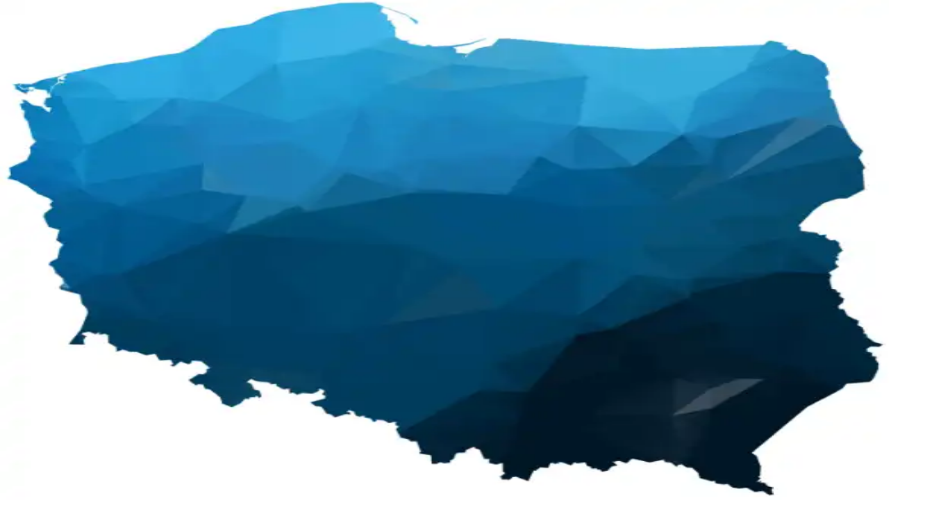

--- FILE ---
content_type: text/html; charset=utf-8
request_url: https://caringpersonnel.pl/oferty-pracy/opiekunka-do-seniora-mieszkajacego-w-miescie-ulm-od-20-07-2021r-cp-20210707-06-u/
body_size: 17883
content:
<!DOCTYPE html><html id="__next_error__"><head><meta charSet="utf-8"/><meta name="viewport" content="width=device-width, initial-scale=1"/><link rel="preload" as="script" fetchPriority="low" href="/_next/static/chunks/087f67162efa0b94.js"/><script src="/_next/static/chunks/540f8b60d3b2c9ed.js" async=""></script><script src="/_next/static/chunks/d24451880c8bdb87.js" async=""></script><script src="/_next/static/chunks/3cce5aca3a7111ec.js" async=""></script><script src="/_next/static/chunks/32ff1169da77c2c2.js" async=""></script><script src="/_next/static/chunks/turbopack-c6bd332129c3648b.js" async=""></script><script src="/_next/static/chunks/c028d9cd397455e1.js" async=""></script><script src="/_next/static/chunks/9280568a6148f906.js" async=""></script><script src="/_next/static/chunks/310fe2ccb33acc60.js" async=""></script><script src="/_next/static/chunks/d996c681730d5fed.js" async=""></script><script src="/_next/static/chunks/e3506978aa9634f0.js" async=""></script><meta name="robots" content="noindex"/><title>Praca opiekunki w Niemczech i Szwajcarii | Caring Personnel</title><meta name="description" content="Pracuj jako opiekunka osób starszych w Niemczech. Oferty pracy, aktualności, poradniki, ciekawe artykuły. Dowiedz się więcej na temat pracy opiekunek."/><link rel="icon" href="/favicon-16x16.png" sizes="16x16" type="image/png"/><link rel="icon" href="/favicon-32x32.png" sizes="32x32" type="image/png"/><link rel="icon" href="/favicon-96x96.png" sizes="96x96" type="image/png"/><script src="/_next/static/chunks/a6dad97d9634a72d.js" noModule=""></script></head><body><script src="/_next/static/chunks/087f67162efa0b94.js" id="_R_" async=""></script><script>(self.__next_f=self.__next_f||[]).push([0])</script><script>self.__next_f.push([1,"1:\"$Sreact.fragment\"\n3:I[39756,[\"/_next/static/chunks/c028d9cd397455e1.js\",\"/_next/static/chunks/9280568a6148f906.js\",\"/_next/static/chunks/310fe2ccb33acc60.js\",\"/_next/static/chunks/d996c681730d5fed.js\",\"/_next/static/chunks/e3506978aa9634f0.js\"],\"default\"]\n4:I[37457,[\"/_next/static/chunks/c028d9cd397455e1.js\",\"/_next/static/chunks/9280568a6148f906.js\",\"/_next/static/chunks/310fe2ccb33acc60.js\",\"/_next/static/chunks/d996c681730d5fed.js\",\"/_next/static/chunks/e3506978aa9634f0.js\"],\"default\"]\n6:I[97367,[\"/_next/static/chunks/c028d9cd397455e1.js\",\"/_next/static/chunks/9280568a6148f906.js\",\"/_next/static/chunks/310fe2ccb33acc60.js\",\"/_next/static/chunks/d996c681730d5fed.js\",\"/_next/static/chunks/e3506978aa9634f0.js\"],\"OutletBoundary\"]\n9:I[97367,[\"/_next/static/chunks/c028d9cd397455e1.js\",\"/_next/static/chunks/9280568a6148f906.js\",\"/_next/static/chunks/310fe2ccb33acc60.js\",\"/_next/static/chunks/d996c681730d5fed.js\",\"/_next/static/chunks/e3506978aa9634f0.js\"],\"ViewportBoundary\"]\nb:I[97367,[\"/_next/static/chunks/c028d9cd397455e1.js\",\"/_next/static/chunks/9280568a6148f906.js\",\"/_next/static/chunks/310fe2ccb33acc60.js\",\"/_next/static/chunks/d996c681730d5fed.js\",\"/_next/static/chunks/e3506978aa9634f0.js\"],\"MetadataBoundary\"]\nd:I[68027,[\"/_next/static/chunks/c028d9cd397455e1.js\",\"/_next/static/chunks/9280568a6148f906.js\",\"/_next/static/chunks/310fe2ccb33acc60.js\",\"/_next/static/chunks/d996c681730d5fed.js\",\"/_next/static/chunks/e3506978aa9634f0.js\"],\"default\"]\n:HL[\"/_next/static/chunks/430eadbde96cfff8.css\",\"style\"]\n:HL[\"/_next/static/media/cf514f5d0007dafa.p.417aa1a2.woff2\",\"font\",{\"crossOrigin\":\"\",\"type\":\"font/woff2\"}]\n:HL[\"/_next/static/chunks/1b59be44b8172ef4.css\",\"style\"]\n"])</script><script>self.__next_f.push([1,"0:{\"P\":null,\"b\":\"ySFSrE63YJKLATc57Zqy-\",\"p\":\"\",\"c\":[\"\",\"oferty-pracy\",\"opiekunka-do-seniora-mieszkajacego-w-miescie-ulm-od-20-07-2021r-cp-20210707-06-u\",\"\"],\"i\":false,\"f\":[[[\"\",{\"children\":[\"oferty-pracy\",{\"children\":[[\"slug\",\"opiekunka-do-seniora-mieszkajacego-w-miescie-ulm-od-20-07-2021r-cp-20210707-06-u\",\"d\"],{\"children\":[\"__PAGE__\",{}]}]}]},\"$undefined\",\"$undefined\",true],[\"\",[\"$\",\"$1\",\"c\",{\"children\":[[[\"$\",\"link\",\"0\",{\"rel\":\"stylesheet\",\"href\":\"/_next/static/chunks/430eadbde96cfff8.css\",\"precedence\":\"next\",\"crossOrigin\":\"$undefined\",\"nonce\":\"$undefined\"}],[\"$\",\"script\",\"script-0\",{\"src\":\"/_next/static/chunks/c028d9cd397455e1.js\",\"async\":true,\"nonce\":\"$undefined\"}],[\"$\",\"script\",\"script-1\",{\"src\":\"/_next/static/chunks/9280568a6148f906.js\",\"async\":true,\"nonce\":\"$undefined\"}],[\"$\",\"script\",\"script-2\",{\"src\":\"/_next/static/chunks/310fe2ccb33acc60.js\",\"async\":true,\"nonce\":\"$undefined\"}],[\"$\",\"script\",\"script-3\",{\"src\":\"/_next/static/chunks/d996c681730d5fed.js\",\"async\":true,\"nonce\":\"$undefined\"}],[\"$\",\"script\",\"script-4\",{\"src\":\"/_next/static/chunks/e3506978aa9634f0.js\",\"async\":true,\"nonce\":\"$undefined\"}]],\"$L2\"]}],{\"children\":[\"oferty-pracy\",[\"$\",\"$1\",\"c\",{\"children\":[null,[\"$\",\"$L3\",null,{\"parallelRouterKey\":\"children\",\"error\":\"$undefined\",\"errorStyles\":\"$undefined\",\"errorScripts\":\"$undefined\",\"template\":[\"$\",\"$L4\",null,{}],\"templateStyles\":\"$undefined\",\"templateScripts\":\"$undefined\",\"notFound\":\"$undefined\",\"forbidden\":\"$undefined\",\"unauthorized\":\"$undefined\"}]]}],{\"children\":[[\"slug\",\"opiekunka-do-seniora-mieszkajacego-w-miescie-ulm-od-20-07-2021r-cp-20210707-06-u\",\"d\"],[\"$\",\"$1\",\"c\",{\"children\":[null,[\"$\",\"$L3\",null,{\"parallelRouterKey\":\"children\",\"error\":\"$undefined\",\"errorStyles\":\"$undefined\",\"errorScripts\":\"$undefined\",\"template\":[\"$\",\"$L4\",null,{}],\"templateStyles\":\"$undefined\",\"templateScripts\":\"$undefined\",\"notFound\":\"$undefined\",\"forbidden\":\"$undefined\",\"unauthorized\":\"$undefined\"}]]}],{\"children\":[\"__PAGE__\",[\"$\",\"$1\",\"c\",{\"children\":[\"$L5\",[[\"$\",\"link\",\"0\",{\"rel\":\"stylesheet\",\"href\":\"/_next/static/chunks/1b59be44b8172ef4.css\",\"precedence\":\"next\",\"crossOrigin\":\"$undefined\",\"nonce\":\"$undefined\"}],[\"$\",\"script\",\"script-0\",{\"src\":\"/_next/static/chunks/e6c1e369a4c2d350.js\",\"async\":true,\"nonce\":\"$undefined\"}],[\"$\",\"script\",\"script-1\",{\"src\":\"/_next/static/chunks/68bef28f92cfaeb6.js\",\"async\":true,\"nonce\":\"$undefined\"}],[\"$\",\"script\",\"script-2\",{\"src\":\"/_next/static/chunks/aec7feaf10368523.js\",\"async\":true,\"nonce\":\"$undefined\"}],[\"$\",\"script\",\"script-3\",{\"src\":\"/_next/static/chunks/eeac9fe5ad7a3aa4.js\",\"async\":true,\"nonce\":\"$undefined\"}],[\"$\",\"script\",\"script-4\",{\"src\":\"/_next/static/chunks/02ae713faeae310e.js\",\"async\":true,\"nonce\":\"$undefined\"}],[\"$\",\"script\",\"script-5\",{\"src\":\"/_next/static/chunks/a07bfc2af39bf8df.js\",\"async\":true,\"nonce\":\"$undefined\"}],[\"$\",\"script\",\"script-6\",{\"src\":\"/_next/static/chunks/8780c2a5422d1652.js\",\"async\":true,\"nonce\":\"$undefined\"}],[\"$\",\"script\",\"script-7\",{\"src\":\"/_next/static/chunks/1aa61d9a37c30a9c.js\",\"async\":true,\"nonce\":\"$undefined\"}],[\"$\",\"script\",\"script-8\",{\"src\":\"/_next/static/chunks/beed3e5fa2478dfd.js\",\"async\":true,\"nonce\":\"$undefined\"}],[\"$\",\"script\",\"script-9\",{\"src\":\"/_next/static/chunks/e246b44eb49cf0aa.js\",\"async\":true,\"nonce\":\"$undefined\"}],[\"$\",\"script\",\"script-10\",{\"src\":\"/_next/static/chunks/4ee57595cce797e8.js\",\"async\":true,\"nonce\":\"$undefined\"}]],[\"$\",\"$L6\",null,{\"children\":[\"$L7\",\"$L8\"]}]]}],{},null,false]},null,false]},null,false]},null,false],[\"$\",\"$1\",\"h\",{\"children\":[null,[[\"$\",\"$L9\",null,{\"children\":\"$La\"}],null],[\"$\",\"$Lb\",null,{\"children\":\"$Lc\"}]]}],false]],\"m\":\"$undefined\",\"G\":[\"$d\",[[\"$\",\"link\",\"0\",{\"rel\":\"stylesheet\",\"href\":\"/_next/static/chunks/430eadbde96cfff8.css\",\"precedence\":\"next\",\"crossOrigin\":\"$undefined\",\"nonce\":\"$undefined\"}]]],\"s\":false,\"S\":true}\n"])</script><script>self.__next_f.push([1,"e:I[70319,[\"/_next/static/chunks/c028d9cd397455e1.js\",\"/_next/static/chunks/9280568a6148f906.js\",\"/_next/static/chunks/310fe2ccb33acc60.js\",\"/_next/static/chunks/d996c681730d5fed.js\",\"/_next/static/chunks/e3506978aa9634f0.js\"],\"ToastContainer\"]\nf:I[37196,[\"/_next/static/chunks/c028d9cd397455e1.js\",\"/_next/static/chunks/9280568a6148f906.js\",\"/_next/static/chunks/310fe2ccb33acc60.js\",\"/_next/static/chunks/d996c681730d5fed.js\",\"/_next/static/chunks/e3506978aa9634f0.js\"],\"default\"]\n"])</script><script>self.__next_f.push([1,"2:[\"$\",\"html\",null,{\"lang\":\"pl\",\"className\":\"open_sans_4d4e8a2e-module__nN45fq__variable\",\"children\":[\"$\",\"body\",null,{\"children\":[\"$\",\"div\",null,{\"className\":\"relative flex h-screen min-h-screen flex-col\",\"children\":[[\"$\",\"$Le\",null,{\"position\":\"top-center\",\"autoClose\":5000,\"hideProgressBar\":false,\"newestOnTop\":true,\"closeOnClick\":false,\"closeButton\":false,\"rtl\":false,\"pauseOnFocusLoss\":true,\"draggable\":false,\"pauseOnHover\":false,\"theme\":\"colored\"}],[\"$\",\"$Lf\",null,{\"menuData\":{\"PRIMARY\":[{\"id\":\"cG9zdDo0MjE=\",\"label\":\"Oferty pracy\",\"url\":\"/oferty-pracy/\",\"path\":\"/oferty-pracy/\",\"parentId\":null,\"childItems\":{\"nodes\":[]}},{\"id\":\"cG9zdDo2MzU0MQ==\",\"label\":\"Współpraca\",\"url\":\"#\",\"path\":\"#\",\"parentId\":null,\"childItems\":{\"nodes\":[{\"id\":\"cG9zdDo2MzU0Mg==\",\"label\":\"Etapy rekrutacji\",\"url\":\"https://caringpersonnel.pl/kategoria/etapy-rekrutacji/\",\"path\":\"/kategoria/etapy-rekrutacji/\"},{\"id\":\"cG9zdDo2MzU0Mw==\",\"label\":\"Warunki zatrudnienia\",\"url\":\"https://caringpersonnel.pl/warunki-zatrudnienia/\",\"path\":\"/warunki-zatrudnienia/\"},{\"id\":\"cG9zdDoxMzk4MQ==\",\"label\":\"Najczęściej zadawane pytania\",\"url\":\"https://caringpersonnel.pl/najczesciej-zadawane-pytania/\",\"path\":\"/najczesciej-zadawane-pytania/\"}]}},{\"id\":\"cG9zdDo2NDM0NQ==\",\"label\":\"Poradnik\",\"url\":\"#\",\"path\":\"#\",\"parentId\":null,\"childItems\":{\"nodes\":[{\"id\":\"cG9zdDoxMzk5NA==\",\"label\":\"Poradnik dla opiekunów osób starszych\",\"url\":\"https://caringpersonnel.pl/kategoria/poradnik/\",\"path\":\"/kategoria/poradnik/\"}]}},{\"id\":\"cG9zdDoxNDA=\",\"label\":\"Aktualności\",\"url\":\"https://caringpersonnel.pl/kategoria/aktualnosci/\",\"path\":\"/kategoria/aktualnosci/\",\"parentId\":null,\"childItems\":{\"nodes\":[]}},{\"id\":\"cG9zdDoxMzc=\",\"label\":\"O nas\",\"url\":\"https://caringpersonnel.pl/o-nas/\",\"path\":\"/o-nas/\",\"parentId\":null,\"childItems\":{\"nodes\":[]}},{\"id\":\"cG9zdDoxMzg=\",\"label\":\"Kontakt\",\"url\":\"https://caringpersonnel.pl/kontakt/\",\"path\":\"/kontakt/\",\"parentId\":null,\"childItems\":{\"nodes\":[]}}],\"FOOTER_1\":[{\"id\":\"cG9zdDo2MzU0Nw==\",\"label\":\"O nas\",\"url\":\"https://caringpersonnel.pl/o-nas/\",\"path\":\"/o-nas/\",\"parentId\":null,\"childItems\":{\"nodes\":[]}},{\"id\":\"cG9zdDoxNDM=\",\"label\":\"Aktualności\",\"url\":\"https://caringpersonnel.pl/kategoria/aktualnosci/\",\"path\":\"/kategoria/aktualnosci/\",\"parentId\":null,\"childItems\":{\"nodes\":[]}},{\"id\":\"cG9zdDo2MzU0OA==\",\"label\":\"Poradnik dla opiekunów osób starszych\",\"url\":\"https://caringpersonnel.pl/kategoria/poradnik/\",\"path\":\"/kategoria/poradnik/\",\"parentId\":null,\"childItems\":{\"nodes\":[]}},{\"id\":\"cG9zdDoxNDU=\",\"label\":\"Kontakt z nami\",\"url\":\"https://caringpersonnel.pl/kontakt/\",\"path\":\"/kontakt/\",\"parentId\":null,\"childItems\":{\"nodes\":[]}},{\"id\":\"cG9zdDoxMDcxMQ==\",\"label\":\"Regulamin\",\"url\":\"https://caringpersonnel.pl/regulamin/\",\"path\":\"/regulamin/\",\"parentId\":null,\"childItems\":{\"nodes\":[]}},{\"id\":\"cG9zdDo3OTk=\",\"label\":\"Polityka prywatności\",\"url\":\"https://caringpersonnel.pl/polityka-prywatnosci/\",\"path\":\"/polityka-prywatnosci/\",\"parentId\":null,\"childItems\":{\"nodes\":[]}},{\"id\":\"cG9zdDoxMDcxMA==\",\"label\":\"Ochrona Państwa Danych Osobowych\",\"url\":\"https://caringpersonnel.pl/ochrona-panstwa-danych-osobowych/\",\"path\":\"/ochrona-panstwa-danych-osobowych/\",\"parentId\":null,\"childItems\":{\"nodes\":[]}},{\"id\":\"cG9zdDo3NTcwMg==\",\"label\":\"Mapa strony\",\"url\":\"https://caringpersonnel.pl/mapa-strony/\",\"path\":\"/mapa-strony/\",\"parentId\":null,\"childItems\":{\"nodes\":[]}}],\"FOOTER_2\":[{\"id\":\"cG9zdDo2MzU1OA==\",\"label\":\"Oferty pracy\",\"url\":\"/oferty-pracy/\",\"path\":\"/oferty-pracy/\",\"parentId\":null,\"childItems\":{\"nodes\":[]}},{\"id\":\"cG9zdDo2MzU1OQ==\",\"label\":\"Etapy rekrutacji\",\"url\":\"https://caringpersonnel.pl/kategoria/etapy-rekrutacji/\",\"path\":\"/kategoria/etapy-rekrutacji/\",\"parentId\":null,\"childItems\":{\"nodes\":[]}},{\"id\":\"cG9zdDo2MzU2MA==\",\"label\":\"Warunki zatrudnienia\",\"url\":\"https://caringpersonnel.pl/warunki-zatrudnienia/\",\"path\":\"/warunki-zatrudnienia/\",\"parentId\":null,\"childItems\":{\"nodes\":[]}},{\"id\":\"cG9zdDo3NTAwNQ==\",\"label\":\"Oferty pracy dla opiekunek – Berlin\",\"url\":\"https://caringpersonnel.pl/oferty-pracy-dla-opiekunek-berlin/\",\"path\":\"/oferty-pracy-dla-opiekunek-berlin/\",\"parentId\":null,\"childItems\":{\"nodes\":[]}},{\"id\":\"cG9zdDo3NTAwMQ==\",\"label\":\"Oferty pracy dla opiekunek – Bremen\",\"url\":\"https://caringpersonnel.pl/oferty-pracy-dla-opiekunek-bremen/\",\"path\":\"/oferty-pracy-dla-opiekunek-bremen/\",\"parentId\":null,\"childItems\":{\"nodes\":[]}},{\"id\":\"cG9zdDo3NTAwMw==\",\"label\":\"Oferty pracy dla opiekunek – Dortmund\",\"url\":\"https://caringpersonnel.pl/oferty-pracy-dla-opiekunek-dortmund/\",\"path\":\"/oferty-pracy-dla-opiekunek-dortmund/\",\"parentId\":null,\"childItems\":{\"nodes\":[]}},{\"id\":\"cG9zdDo3NDk5Ng==\",\"label\":\"Oferty pracy dla opiekunek – Hamburg\",\"url\":\"https://caringpersonnel.pl/oferty-pracy-dla-opiekunek-hamburg/\",\"path\":\"/oferty-pracy-dla-opiekunek-hamburg/\",\"parentId\":null,\"childItems\":{\"nodes\":[]}},{\"id\":\"cG9zdDo3NDk5OQ==\",\"label\":\"Oferty pracy dla opiekunek – Monachium\",\"url\":\"https://caringpersonnel.pl/oferty-pracy-dla-opiekunek-monachium/\",\"path\":\"/oferty-pracy-dla-opiekunek-monachium/\",\"parentId\":null,\"childItems\":{\"nodes\":[]}},{\"id\":\"cG9zdDo3NTAwNw==\",\"label\":\"Oferty pracy dla opiekunek – Stuttgart\",\"url\":\"https://caringpersonnel.pl/oferty-pracy-dla-opiekunek-stuttgart/\",\"path\":\"/oferty-pracy-dla-opiekunek-stuttgart/\",\"parentId\":null,\"childItems\":{\"nodes\":[]}},{\"id\":\"cG9zdDo4MTM0MA==\",\"label\":\"Oferty pracy dla opiekunek - Görlitz\",\"url\":\"https://caringpersonnel.pl/oferty-pracy-dla-opiekunek-gorlitz/\",\"path\":\"/oferty-pracy-dla-opiekunek-gorlitz/\",\"parentId\":null,\"childItems\":{\"nodes\":[]}},{\"id\":\"cG9zdDo4MTM0Mw==\",\"label\":\"Oferty pracy dla opiekunek - Norymberga\",\"url\":\"https://caringpersonnel.pl/oferty-pracy-dla-opiekunek-norymberga/\",\"path\":\"/oferty-pracy-dla-opiekunek-norymberga/\",\"parentId\":null,\"childItems\":{\"nodes\":[]}},{\"id\":\"cG9zdDo4MTMzOQ==\",\"label\":\"Oferty pracy dla opiekunek - Frankfurt\",\"url\":\"https://caringpersonnel.pl/oferty-pracy-dla-opiekunek-frankfurt/\",\"path\":\"/oferty-pracy-dla-opiekunek-frankfurt/\",\"parentId\":null,\"childItems\":{\"nodes\":[]}},{\"id\":\"cG9zdDo4MTM0Mg==\",\"label\":\"Oferty pracy dla opiekunek - Kolonia\",\"url\":\"https://caringpersonnel.pl/oferty-pracy-dla-opiekunek-kolonia/\",\"path\":\"/oferty-pracy-dla-opiekunek-kolonia/\",\"parentId\":null,\"childItems\":{\"nodes\":[]}},{\"id\":\"cG9zdDo4MTM2Mw==\",\"label\":\"Oferty pracy dla opiekunek - Essen\",\"url\":\"https://caringpersonnel.pl/oferty-pracy-dla-opiekunek-essen/\",\"path\":\"/oferty-pracy-dla-opiekunek-essen/\",\"parentId\":null,\"childItems\":{\"nodes\":[]}},{\"id\":\"cG9zdDo4MTMzNg==\",\"label\":\"Oferty pracy dla opiekunek - Duisburg\",\"url\":\"https://caringpersonnel.pl/oferty-pracy-dla-opiekunek-duisburg/\",\"path\":\"/oferty-pracy-dla-opiekunek-duisburg/\",\"parentId\":null,\"childItems\":{\"nodes\":[]}},{\"id\":\"cG9zdDo4MTMzNw==\",\"label\":\"Oferty pracy dla opiekunek - Düsseldorf\",\"url\":\"https://caringpersonnel.pl/oferty-pracy-dla-opiekunek-dusseldorf/\",\"path\":\"/oferty-pracy-dla-opiekunek-dusseldorf/\",\"parentId\":null,\"childItems\":{\"nodes\":[]}},{\"id\":\"cG9zdDo4MTM0MQ==\",\"label\":\"Oferty pracy dla opiekunek - Hanower\",\"url\":\"https://caringpersonnel.pl/oferty-pracy-dla-opiekunek-hanower/\",\"path\":\"/oferty-pracy-dla-opiekunek-hanower/\",\"parentId\":null,\"childItems\":{\"nodes\":[]}},{\"id\":\"cG9zdDo4MTMzNQ==\",\"label\":\"Oferty pracy dla opiekunek - Bonn\",\"url\":\"https://caringpersonnel.pl/oferty-pracy-dla-opiekunek-bonn/\",\"path\":\"/oferty-pracy-dla-opiekunek-bonn/\",\"parentId\":null,\"childItems\":{\"nodes\":[]}},{\"id\":\"cG9zdDo4MjMxMw==\",\"label\":\"Oferty pracy opiekunki w Niemczech na zastępstwo\",\"url\":\"https://caringpersonnel.pl/oferty-pracy-opiekunki-w-niemczech-na-zastepstwo/\",\"path\":\"/oferty-pracy-opiekunki-w-niemczech-na-zastepstwo/\",\"parentId\":null,\"childItems\":{\"nodes\":[]}},{\"id\":\"cG9zdDo4OTIwMg==\",\"label\":\"Oferty pracy dla opiekunek w Magdeburgu\",\"url\":\"https://caringpersonnel.pl/oferty-pracy-dla-opiekunek-w-magdeburgu/\",\"path\":\"/oferty-pracy-dla-opiekunek-w-magdeburgu/\",\"parentId\":null,\"childItems\":{\"nodes\":[]}},{\"id\":\"cG9zdDo4OTIwMw==\",\"label\":\"Oferty pracy dla opiekunek w Bawarii\",\"url\":\"https://caringpersonnel.pl/oferty-pracy-dla-opiekunek-w-bawarii/\",\"path\":\"/oferty-pracy-dla-opiekunek-w-bawarii/\",\"parentId\":null,\"childItems\":{\"nodes\":[]}}]},\"children\":\"$L10\"}]]}]}]}]\n"])</script><script>self.__next_f.push([1,"5:E{\"digest\":\"NEXT_HTTP_ERROR_FALLBACK;404\"}\n"])</script><script>self.__next_f.push([1,"11:I[22016,[\"/_next/static/chunks/c028d9cd397455e1.js\",\"/_next/static/chunks/9280568a6148f906.js\",\"/_next/static/chunks/310fe2ccb33acc60.js\",\"/_next/static/chunks/d996c681730d5fed.js\",\"/_next/static/chunks/e3506978aa9634f0.js\",\"/_next/static/chunks/e6c1e369a4c2d350.js\",\"/_next/static/chunks/68bef28f92cfaeb6.js\",\"/_next/static/chunks/aec7feaf10368523.js\",\"/_next/static/chunks/eeac9fe5ad7a3aa4.js\",\"/_next/static/chunks/02ae713faeae310e.js\",\"/_next/static/chunks/a07bfc2af39bf8df.js\",\"/_next/static/chunks/8780c2a5422d1652.js\",\"/_next/static/chunks/1aa61d9a37c30a9c.js\",\"/_next/static/chunks/beed3e5fa2478dfd.js\",\"/_next/static/chunks/e246b44eb49cf0aa.js\",\"/_next/static/chunks/4ee57595cce797e8.js\"],\"default\"]\n"])</script><script>self.__next_f.push([1,"12:I[50195,[\"/_next/static/chunks/c028d9cd397455e1.js\",\"/_next/static/chunks/9280568a6148f906.js\",\"/_next/static/chunks/310fe2ccb33acc60.js\",\"/_next/static/chunks/d996c681730d5fed.js\",\"/_next/static/chunks/e3506978aa9634f0.js\",\"/_next/static/chunks/e6c1e369a4c2d350.js\",\"/_next/static/chunks/68bef28f92cfaeb6.js\",\"/_next/static/chunks/aec7feaf10368523.js\",\"/_next/static/chunks/eeac9fe5ad7a3aa4.js\",\"/_next/static/chunks/02ae713faeae310e.js\",\"/_next/static/chunks/a07bfc2af39bf8df.js\",\"/_next/static/chunks/8780c2a5422d1652.js\",\"/_next/static/chunks/1aa61d9a37c30a9c.js\",\"/_next/static/chunks/beed3e5fa2478dfd.js\",\"/_next/static/chunks/e246b44eb49cf0aa.js\",\"/_next/static/chunks/4ee57595cce797e8.js\"],\"default\"]\n"])</script><script>self.__next_f.push([1,"13:Tb13,"])</script><script>self.__next_f.push([1,"{\"ogloszenie_nr_oferty\":\"CP\\/20251216\\/02\\/G\",\"ogloszenie_pilne\":false,\"ogloszenie_aktualne\":true,\"ogloszenie_pokaz_na_mapie\":true,\"ogloszenie_panstwo\":\"de\",\"ogloszenie_miasto\":\"Ha\\u00dffurt\",\"ogloszenie_miasto_kod_pocztowy\":\"97437 \",\"ogloszenie_szerokosc_geograficzna\":\"50.0468449\",\"ogloszenie_dlugosc_geograficzna\":\"10.5165323\",\"informacje_o_podopiecznych\":[{\"ogloszenie_plec_podopiecznejego\":\"kobieta\",\"ogloszenie_wiek\":\"88\",\"ogloszenie_stan_podopiecznejego\":[{\"ogloszenie_stan_podopiecznejego_opis\":\"demencja - stadium pocz\\u0105tkowe\"},{\"ogloszenie_stan_podopiecznejego_opis\":\"reumatyzm\"},{\"ogloszenie_stan_podopiecznejego_opis\":\"osteoporoza\"},{\"ogloszenie_stan_podopiecznejego_opis\":\"pora\\u017cenie kurczowe\"},{\"ogloszenie_stan_podopiecznejego_opis\":\"inkontynencja pe\\u0142na\"}]},{\"ogloszenie_plec_podopiecznejego\":\"m\\u0119\\u017cczyzna\",\"ogloszenie_wiek\":\"84\",\"ogloszenie_stan_podopiecznejego\":[{\"ogloszenie_stan_podopiecznejego_opis\":\"nadci\\u015bnienie t\\u0119tnicze\"},{\"ogloszenie_stan_podopiecznejego_opis\":\"cukrzyca\"},{\"ogloszenie_stan_podopiecznejego_opis\":\"Polineuropatia (uszkodzenie nerw\\u00f3w obwodowych)\"},{\"ogloszenie_stan_podopiecznejego_opis\":\"nietrzymanie moczu (cewnik)\"}]}],\"ogloszenie_termin_rozpoczecia\":\"01.02.2026\",\"ogloszenie_czas_trwania\":\"2\",\"ogloszenie_rodzaj_umowy\":\"Umowa zlecenie\",\"ogloszenie_wynagrodzenie\":\"2000\",\"ogloszenie_waluta\":\"Euro\",\"ogloszenie_netto_brutto\":\"netto\",\"ogloszenie_wymagane_kwalifikacje\":[{\"ogloszenie_opis_kwalifikacji\":\"j\\u0119z. niemiecki na poziomie komunikatywnym\"},{\"ogloszenie_opis_kwalifikacji\":\"j\\u0119z. niemiecki na poziomie dobrym\"},{\"ogloszenie_opis_kwalifikacji\":\"referencje\"},{\"ogloszenie_opis_kwalifikacji\":\"do\\u015bwiadczenie w opiece\"}],\"ogloszenie_zadania\":[\"prowadzenie gospodarstwa domowego\",\"pomoc w higienie i toalecie\",\"pomoc w zmianie odzie\\u017cy oraz obuwia\",\"pomoc przy poruszaniu si\\u0119 (transfer)\",\"robienie zakup\\u00f3w\"],\"ogloszenie_numery_kontaktowe\":\"\u003cp\u003e+48 533 522 273\u003cbr \\/\u003e\\n+48 531 713 112\u003c\\/p\u003e\\n\",\"ogloszenie_informacja_sms\":\"Peter, Monica\",\"ogloszenie_nr_tel_komorkowego_do_sms\":\"531 713 112\",\"ogloszenie_filtry_wyszukiwania\":{\"ogloszenie_filtry_wyszukiwania_do_opieki\":[\"Para\"],\"ogloszenie_filtry_wyszukiwania_typ_oferty\":[\"Nowe zlecenie\"],\"ogloszenie_filtry_wyszukiwania_warunki_mieszkaniowe\":[\"Internet\",\"Osobna \\u0142azienka\",\"Osobne mieszkanie\"],\"ogloszenie_filtry_wyszukiwania_poziom_jezyka_niemieckiego\":[\"Dobry\",\"Bardzo dobry\"],\"ogloszenie_filtry_wyszukiwania_dodatkowe_kwalifikacje\":\"\"},\"yoast_wpseo_title\":\"Praca: opiekunka dla senior\\u00f3w w Niemczech od 01.01.2026, 2000 Euro, Ha\\u00dffurt (CP\\/20251216\\/02\\/G) - Caring Personnel\",\"yoast_wpseo_metadesc\":\"Praca w Niemczech od 01.02.2026 jako opiekunka dla podopiecznych w wieku 88 i 84 lat. Wynagrodzenie: 2000 Euro. Miejsce: Ha\\u00dffurt. Aplikuj online ju\\u017c teraz!\"}"])</script><script>self.__next_f.push([1,"14:T9f5,"])</script><script>self.__next_f.push([1,"{\"ogloszenie_nr_oferty\":\"CP\\/20260102\\/03\\/S\",\"ogloszenie_pilne\":false,\"ogloszenie_aktualne\":true,\"ogloszenie_pokaz_na_mapie\":true,\"ogloszenie_panstwo\":\"de\",\"ogloszenie_miasto\":\"Moers\",\"ogloszenie_miasto_kod_pocztowy\":\"47443\",\"ogloszenie_szerokosc_geograficzna\":\"51.4579872\",\"ogloszenie_dlugosc_geograficzna\":\"6.6536425\",\"informacje_o_podopiecznych\":[{\"ogloszenie_plec_podopiecznejego\":\"kobieta\",\"ogloszenie_wiek\":\"78\",\"ogloszenie_stan_podopiecznejego\":[{\"ogloszenie_stan_podopiecznejego_opis\":\"po wylewie\"},{\"ogloszenie_stan_podopiecznejego_opis\":\"nadci\\u015bnienie t\\u0119tnicze\"},{\"ogloszenie_stan_podopiecznejego_opis\":\"artroza\"},{\"ogloszenie_stan_podopiecznejego_opis\":\"inkontynencja cz\\u0119\\u015bciowa\"}]},{\"ogloszenie_plec_podopiecznejego\":\"m\\u0119\\u017cczyzna\",\"ogloszenie_wiek\":\"79\",\"ogloszenie_stan_podopiecznejego\":[{\"ogloszenie_stan_podopiecznejego_opis\":\"demencja\"},{\"ogloszenie_stan_podopiecznejego_opis\":\"inkontynencja cz\\u0119\\u015bciowa\"}]}],\"ogloszenie_termin_rozpoczecia\":\"31.01.2026\",\"ogloszenie_czas_trwania\":\"2\",\"ogloszenie_rodzaj_umowy\":\"Umowa zlecenie\",\"ogloszenie_wynagrodzenie\":\"2000\",\"ogloszenie_waluta\":\"Euro\",\"ogloszenie_netto_brutto\":\"netto\",\"ogloszenie_wymagane_kwalifikacje\":[{\"ogloszenie_opis_kwalifikacji\":\"referencje\"},{\"ogloszenie_opis_kwalifikacji\":\"do\\u015bwiadczenie w opiece\"},{\"ogloszenie_opis_kwalifikacji\":\"j\\u0119z. niemiecki na poziomie dobrym\"},{\"ogloszenie_opis_kwalifikacji\":\"mile widziane prawo jazdy\"}],\"ogloszenie_zadania\":[\"prowadzenie gospodarstwa domowego\",\"pomoc w higienie i toalecie\",\"pomoc w zmianie odzie\\u017cy oraz obuwia\",\"pomoc przy poruszaniu si\\u0119 (asekuracja)\",\"robienie zakup\\u00f3w\"],\"ogloszenie_numery_kontaktowe\":\"\u003cp\u003e+48 531 713 112\u003cbr \\/\u003e\\n+48 530 843 127\u003c\\/p\u003e\\n\",\"ogloszenie_informacja_sms\":\"Lisa, Andrew\",\"ogloszenie_nr_tel_komorkowego_do_sms\":\"531 713 112\",\"ogloszenie_filtry_wyszukiwania\":{\"ogloszenie_filtry_wyszukiwania_do_opieki\":[\"Para\"],\"ogloszenie_filtry_wyszukiwania_typ_oferty\":[\"Zast\\u0119pstwo\"],\"ogloszenie_filtry_wyszukiwania_warunki_mieszkaniowe\":[\"Dom\",\"Internet\",\"Osobna \\u0142azienka\",\"Osobne WC\"],\"ogloszenie_filtry_wyszukiwania_poziom_jezyka_niemieckiego\":[\"Dobry\"],\"ogloszenie_filtry_wyszukiwania_dodatkowe_kwalifikacje\":\"\"},\"yoast_wpseo_title\":\"Praca: opiekunka dla senior\\u00f3w w Niemczech od 31.31.2026, 2000 Euro, Moers (CP\\/20260102\\/03\\/S) - Caring Personnel\",\"yoast_wpseo_metadesc\":\"Praca w Niemczech od 31.01.2026 jako opiekunka dla podopiecznych w wieku 78 i 79 lat. Wynagrodzenie: 2000 Euro. Miejsce: Moers. Aplikuj online ju\\u017c teraz!\"}"])</script><script>self.__next_f.push([1,"15:T9b7,"])</script><script>self.__next_f.push([1,"{\"ogloszenie_nr_oferty\":\"CP\\/20260102\\/02\\/S\",\"ogloszenie_pilne\":false,\"ogloszenie_aktualne\":true,\"ogloszenie_pokaz_na_mapie\":true,\"ogloszenie_panstwo\":\"de\",\"ogloszenie_miasto\":\" N\\u00fcrtingen\",\"ogloszenie_miasto_kod_pocztowy\":\"72622\",\"ogloszenie_szerokosc_geograficzna\":\"48.6134025\",\"ogloszenie_dlugosc_geograficzna\":\"9.3213278\",\"informacje_o_podopiecznych\":[{\"ogloszenie_plec_podopiecznejego\":\"kobieta\",\"ogloszenie_wiek\":\"88\",\"ogloszenie_stan_podopiecznejego\":[{\"ogloszenie_stan_podopiecznejego_opis\":\"cz\\u0119\\u015bciowa niewydolno\\u015b\\u0107 serca\"},{\"ogloszenie_stan_podopiecznejego_opis\":\"porusza si\\u0119 przy pomocy balkonika\"}]},{\"ogloszenie_plec_podopiecznejego\":\"m\\u0119\\u017cczyzna\",\"ogloszenie_wiek\":\"86\",\"ogloszenie_stan_podopiecznejego\":[{\"ogloszenie_stan_podopiecznejego_opis\":\"demencja\"},{\"ogloszenie_stan_podopiecznejego_opis\":\"inkontynencja cz\\u0119\\u015bciowa\"}]}],\"ogloszenie_termin_rozpoczecia\":\"28.01.2026\",\"ogloszenie_czas_trwania\":\"2\",\"ogloszenie_rodzaj_umowy\":\"Umowa zlecenie\",\"ogloszenie_wynagrodzenie\":\"2100\",\"ogloszenie_waluta\":\"Euro\",\"ogloszenie_netto_brutto\":\"netto\",\"ogloszenie_wymagane_kwalifikacje\":[{\"ogloszenie_opis_kwalifikacji\":\"referencje\"},{\"ogloszenie_opis_kwalifikacji\":\"do\\u015bwiadczenie w opiece\"},{\"ogloszenie_opis_kwalifikacji\":\"j\\u0119z. niemiecki na poziomie dobrym\"},{\"ogloszenie_opis_kwalifikacji\":\"mile widziane prawo jazdy\"}],\"ogloszenie_zadania\":[\"prowadzenie gospodarstwa domowego\",\"pomoc w higienie i toalecie\",\"pomoc w zmianie odzie\\u017cy oraz obuwia\",\"pomoc przy poruszaniu si\\u0119 (asekuracja)\",\"robienie zakup\\u00f3w\"],\"ogloszenie_numery_kontaktowe\":\"\u003cp\u003e+48 533 522 273\u003cbr \\/\u003e\\n+48 530 843 127\u003c\\/p\u003e\\n\",\"ogloszenie_informacja_sms\":\"Mona, Wilfred\",\"ogloszenie_nr_tel_komorkowego_do_sms\":\"531 713 112\",\"ogloszenie_filtry_wyszukiwania\":{\"ogloszenie_filtry_wyszukiwania_do_opieki\":[\"Para\"],\"ogloszenie_filtry_wyszukiwania_typ_oferty\":[\"Nowe zlecenie\"],\"ogloszenie_filtry_wyszukiwania_warunki_mieszkaniowe\":[\"Dom\",\"Internet\",\"Osobna \\u0142azienka\",\"Osobne WC\"],\"ogloszenie_filtry_wyszukiwania_poziom_jezyka_niemieckiego\":[\"Dobry\"],\"ogloszenie_filtry_wyszukiwania_dodatkowe_kwalifikacje\":\"\"},\"yoast_wpseo_title\":\"Praca: opiekunka dla senior\\u00f3w w Niemczech od 28.28.2026, 2100 Euro, N\\u00fcrtingen (CP\\/20260102\\/02\\/S) - Caring Personnel\",\"yoast_wpseo_metadesc\":\"Praca w Niemczech od 28.01.2026 jako opiekunka dla podopiecznych w wieku 88, 86 Wynagrodzenie: 2100 Euro. Miejsce: N\\u00fcrtingen. Aplikuj online ju\\u017c teraz!\"}"])</script><script>self.__next_f.push([1,"16:T94f,"])</script><script>self.__next_f.push([1,"{\"ogloszenie_nr_oferty\":\"CP\\/20260102\\/05\\/S\",\"ogloszenie_pilne\":false,\"ogloszenie_aktualne\":true,\"ogloszenie_pokaz_na_mapie\":true,\"ogloszenie_panstwo\":\"de\",\"ogloszenie_miasto\":\"Stammbach bei M\\u00fcnchberg\",\"ogloszenie_miasto_kod_pocztowy\":\"95236 \",\"ogloszenie_szerokosc_geograficzna\":\"50.1450238\",\"ogloszenie_dlugosc_geograficzna\":\"11.6899862\",\"informacje_o_podopiecznych\":[{\"ogloszenie_plec_podopiecznejego\":\"kobieta\",\"ogloszenie_wiek\":\"85\",\"ogloszenie_stan_podopiecznejego\":[{\"ogloszenie_stan_podopiecznejego_opis\":\"nadci\\u015bnienie t\\u0119tnicze\"},{\"ogloszenie_stan_podopiecznejego_opis\":\"porusza si\\u0119 za pomoc\\u0105 w\\u00f3zka inwalidzkiego i balkonika\"}]}],\"ogloszenie_termin_rozpoczecia\":\"23.01.2026\",\"ogloszenie_czas_trwania\":\"2\",\"ogloszenie_rodzaj_umowy\":\"Umowa zlecenie\",\"ogloszenie_wynagrodzenie\":\"2150\",\"ogloszenie_waluta\":\"Euro\",\"ogloszenie_netto_brutto\":\"netto\",\"ogloszenie_wymagane_kwalifikacje\":[{\"ogloszenie_opis_kwalifikacji\":\"referencje\"},{\"ogloszenie_opis_kwalifikacji\":\"do\\u015bwiadczenie w opiece\"},{\"ogloszenie_opis_kwalifikacji\":\"j\\u0119z. niemiecki na poziomie dobrym\"},{\"ogloszenie_opis_kwalifikacji\":\"prawo jazdy\"},{\"ogloszenie_opis_kwalifikacji\":\"osoba niepal\\u0105ca\"}],\"ogloszenie_zadania\":[\"prowadzenie gospodarstwa domowego\",\"pomoc w higienie i toalecie\",\"pomoc w zmianie odzie\\u017cy oraz obuwia\",\"pomoc przy poruszaniu si\\u0119 (asekuracja)\",\"robienie zakup\\u00f3w\",\"prowadzenie samochodu\"],\"ogloszenie_numery_kontaktowe\":\"\u003cp\u003e+48 531 713 112\u003cbr \\/\u003e\\n+48 530 843 127\u003c\\/p\u003e\\n\",\"ogloszenie_informacja_sms\":\"Inez\",\"ogloszenie_nr_tel_komorkowego_do_sms\":\"531 713 112\",\"ogloszenie_filtry_wyszukiwania\":{\"ogloszenie_filtry_wyszukiwania_do_opieki\":[\"Pani\"],\"ogloszenie_filtry_wyszukiwania_typ_oferty\":[\"Zast\\u0119pstwo\"],\"ogloszenie_filtry_wyszukiwania_warunki_mieszkaniowe\":[\"Dom\",\"Internet\",\"Osobna \\u0142azienka\",\"Osobne WC\"],\"ogloszenie_filtry_wyszukiwania_poziom_jezyka_niemieckiego\":[\"Dobry\"],\"ogloszenie_filtry_wyszukiwania_dodatkowe_kwalifikacje\":[\"Prawo jazdy\",\"Osoba niepal\\u0105ca\"]},\"yoast_wpseo_title\":\"Praca: opiekunka dla seniorki w Niemczech od 23.23.2026, 2150 Euro, Stammbach bei M\\u00fcnchberg (CP\\/20260102\\/05\\/S) - Caring Personnel\",\"yoast_wpseo_metadesc\":\"Praca w Niemczech od 23.01.2026 jako opiekunka dla seniorki w wieku 85 lat. Wynagrodzenie: 2150 Euro. Miejsce: Stammbach bei M\\u00fcnchberg. Aplikuj online ju\\u017c teraz!\"}"])</script><script>self.__next_f.push([1,"17:T928,"])</script><script>self.__next_f.push([1,"{\"ogloszenie_nr_oferty\":\"CP\\/20251229\\/01\\/G\",\"ogloszenie_pilne\":false,\"ogloszenie_aktualne\":true,\"ogloszenie_pokaz_na_mapie\":true,\"ogloszenie_panstwo\":\"de\",\"ogloszenie_miasto\":\"Lichtenfels\",\"ogloszenie_miasto_kod_pocztowy\":\"96215\",\"ogloszenie_szerokosc_geograficzna\":\"50.1738979\",\"ogloszenie_dlugosc_geograficzna\":\"11.0475145\",\"informacje_o_podopiecznych\":[{\"ogloszenie_plec_podopiecznejego\":\"kobieta\",\"ogloszenie_wiek\":\"90\",\"ogloszenie_stan_podopiecznejego\":[{\"ogloszenie_stan_podopiecznejego_opis\":\"zaburzenia rytmu serca\"},{\"ogloszenie_stan_podopiecznejego_opis\":\"lekkie stany depresyjne\"},{\"ogloszenie_stan_podopiecznejego_opis\":\"stomia\"},{\"ogloszenie_stan_podopiecznejego_opis\":\"osteoporoza\"}]}],\"ogloszenie_termin_rozpoczecia\":\"20.01.2026\",\"ogloszenie_czas_trwania\":\"2\",\"ogloszenie_rodzaj_umowy\":\"Umowa zlecenie\",\"ogloszenie_wynagrodzenie\":\"2000\",\"ogloszenie_waluta\":\"Euro\",\"ogloszenie_netto_brutto\":\"netto\",\"ogloszenie_wymagane_kwalifikacje\":[{\"ogloszenie_opis_kwalifikacji\":\"j\\u0119z. niemiecki na poziomie dobrym\"},{\"ogloszenie_opis_kwalifikacji\":\"j\\u0119z. niemiecki na poziomie bardzo dobrym\"},{\"ogloszenie_opis_kwalifikacji\":\"referencje\"},{\"ogloszenie_opis_kwalifikacji\":\"do\\u015bwiadczenie w opiece\"},{\"ogloszenie_opis_kwalifikacji\":\"prawo jazdy\"}],\"ogloszenie_zadania\":[\"prowadzenie gospodarstwa domowego\",\"pomoc w higienie i toalecie\",\"pomoc w zmianie odzie\\u017cy oraz obuwia\",\"robienie zakup\\u00f3w\",\"prowadzenie samochodu\"],\"ogloszenie_numery_kontaktowe\":\"\u003cp\u003e+48 533 522 273\u003cbr \\/\u003e\\n+48 531 713 112\u003c\\/p\u003e\\n\",\"ogloszenie_informacja_sms\":\"Alfreda\",\"ogloszenie_nr_tel_komorkowego_do_sms\":\"531 713 112\",\"ogloszenie_filtry_wyszukiwania\":{\"ogloszenie_filtry_wyszukiwania_do_opieki\":[\"Pani\"],\"ogloszenie_filtry_wyszukiwania_typ_oferty\":[\"Zast\\u0119pstwo\"],\"ogloszenie_filtry_wyszukiwania_warunki_mieszkaniowe\":[\"Internet\",\"Osobna \\u0142azienka\",\"Dom\"],\"ogloszenie_filtry_wyszukiwania_poziom_jezyka_niemieckiego\":[\"Dobry\",\"Bardzo dobry\"],\"ogloszenie_filtry_wyszukiwania_dodatkowe_kwalifikacje\":[\"Prawo jazdy\"]},\"yoast_wpseo_title\":\"Praca: opiekunka dla seniorki w Niemczech od 20.20.2026, 2000 Euro, Lichtenfels (CP\\/20251229\\/01\\/G) - Caring Personnel\",\"yoast_wpseo_metadesc\":\"Praca w Niemczech od 20.01.2026 jako opiekunka dla seniorki w wieku 90 lat. Wynagrodzenie: 2000 Euro. Miejsce: Lichtenfels. Aplikuj online ju\\u017c teraz!\"}"])</script><script>self.__next_f.push([1,"18:T823,"])</script><script>self.__next_f.push([1,"{\"ogloszenie_nr_oferty\":\"CP\\/20251230\\/01\\/G\",\"ogloszenie_pilne\":false,\"ogloszenie_aktualne\":true,\"ogloszenie_pokaz_na_mapie\":true,\"ogloszenie_panstwo\":\"de\",\"ogloszenie_miasto\":\"Bielefeld-Sennestadt\",\"ogloszenie_miasto_kod_pocztowy\":\"33689 \",\"ogloszenie_szerokosc_geograficzna\":\"51.9516551\",\"ogloszenie_dlugosc_geograficzna\":\"8.5991676\",\"informacje_o_podopiecznych\":[{\"ogloszenie_plec_podopiecznejego\":\"m\\u0119\\u017cczyzna\",\"ogloszenie_wiek\":\"95\",\"ogloszenie_stan_podopiecznejego\":[{\"ogloszenie_stan_podopiecznejego_opis\":\"og\\u00f3lne os\\u0142abienie organizmu\"}]}],\"ogloszenie_termin_rozpoczecia\":\"19.01.2026\",\"ogloszenie_czas_trwania\":\"2\",\"ogloszenie_rodzaj_umowy\":\"Umowa zlecenie\",\"ogloszenie_wynagrodzenie\":\"1650\",\"ogloszenie_waluta\":\"Euro\",\"ogloszenie_netto_brutto\":\"netto\",\"ogloszenie_wymagane_kwalifikacje\":[{\"ogloszenie_opis_kwalifikacji\":\"referencje\"},{\"ogloszenie_opis_kwalifikacji\":\"do\\u015bwiadczenie w opiece\"},{\"ogloszenie_opis_kwalifikacji\":\"j\\u0119z. niemiecki na poziomie komunikatywnym\"}],\"ogloszenie_zadania\":[\"prowadzenie gospodarstwa domowego\",\"pomoc w higienie i toalecie\",\"pomoc w zmianie odzie\\u017cy oraz obuwia\",\"pomoc przy poruszaniu si\\u0119 (asekuracja)\",\"robienie zakup\\u00f3w\"],\"ogloszenie_numery_kontaktowe\":\"\u003cp\u003e+48 533 522 273\u003cbr \\/\u003e\\n+48 530 843 127\u003c\\/p\u003e\\n\",\"ogloszenie_informacja_sms\":\"Hubert\",\"ogloszenie_nr_tel_komorkowego_do_sms\":\"531 713 112\",\"ogloszenie_filtry_wyszukiwania\":{\"ogloszenie_filtry_wyszukiwania_do_opieki\":[\"Pan\"],\"ogloszenie_filtry_wyszukiwania_typ_oferty\":[\"Zast\\u0119pstwo\"],\"ogloszenie_filtry_wyszukiwania_warunki_mieszkaniowe\":[\"Dom\",\"Internet\"],\"ogloszenie_filtry_wyszukiwania_poziom_jezyka_niemieckiego\":[\"Komunikatywny\"],\"ogloszenie_filtry_wyszukiwania_dodatkowe_kwalifikacje\":\"\"},\"yoast_wpseo_title\":\"Praca: opiekunka dla seniorki w Niemczech od 19.19.2026, 1650 Euro, Bielefeld-Sennestadt (CP\\/20251230\\/01\\/G) - Caring Personnel\",\"yoast_wpseo_metadesc\":\"Praca w Niemczech od 19.01.2026 jako opiekunka dla seniorki w wieku 95 lat. Wynagrodzenie: 1650 Euro. Miejsce: Bielefeld-Sennestadt. Aplikuj online ju\\u017c teraz!\"}"])</script><script>self.__next_f.push([1,"19:Ta38,"])</script><script>self.__next_f.push([1,"{\"ogloszenie_nr_oferty\":\"CP\\/20251125\\/09\\/L\",\"ogloszenie_pilne\":false,\"ogloszenie_aktualne\":true,\"ogloszenie_pokaz_na_mapie\":true,\"ogloszenie_panstwo\":\"de\",\"ogloszenie_miasto\":\" Remshalden\",\"ogloszenie_miasto_kod_pocztowy\":\"73630\",\"ogloszenie_szerokosc_geograficzna\":\"48.8118534\",\"ogloszenie_dlugosc_geograficzna\":\"9.432461\",\"informacje_o_podopiecznych\":[{\"ogloszenie_plec_podopiecznejego\":\"kobieta\",\"ogloszenie_wiek\":\"86\",\"ogloszenie_stan_podopiecznejego\":[{\"ogloszenie_stan_podopiecznejego_opis\":\"porusza si\\u0119 za pomoc\\u0105 w\\u00f3zka inwalidzkiego i balkonika\"},{\"ogloszenie_stan_podopiecznejego_opis\":\"osteoporoza\"},{\"ogloszenie_stan_podopiecznejego_opis\":\"inkontynencja cz\\u0119\\u015bciowa\"}]},{\"ogloszenie_plec_podopiecznejego\":\"m\\u0119\\u017cczyzna\",\"ogloszenie_wiek\":\"88\",\"ogloszenie_stan_podopiecznejego\":[{\"ogloszenie_stan_podopiecznejego_opis\":\"porusza si\\u0119 za pomoc\\u0105 w\\u00f3zka inwalidzkiego\"}]}],\"ogloszenie_termin_rozpoczecia\":\"15.01.2026\",\"ogloszenie_czas_trwania\":\"1\",\"ogloszenie_rodzaj_umowy\":\"Umowa zlecenie\",\"ogloszenie_wynagrodzenie\":\"2050\",\"ogloszenie_waluta\":\"Euro\",\"ogloszenie_netto_brutto\":\"netto\",\"ogloszenie_wymagane_kwalifikacje\":[{\"ogloszenie_opis_kwalifikacji\":\"j\\u0119z. niemiecki na poziomie podstawowym\"},{\"ogloszenie_opis_kwalifikacji\":\"referencje\"},{\"ogloszenie_opis_kwalifikacji\":\"do\\u015bwiadczenie w opiece\"},{\"ogloszenie_opis_kwalifikacji\":\"mile widziane prawo jazdy\"},{\"ogloszenie_opis_kwalifikacji\":\"osoba niepal\\u0105ca\"}],\"ogloszenie_zadania\":[\"prowadzenie gospodarstwa domowego\",\"pomoc w higienie i toalecie\",\"pomoc w zmianie odzie\\u017cy oraz obuwia\",\"pomoc przy poruszaniu si\\u0119 (transfer)\",\"robienie zakup\\u00f3w\",\"prowadzenie samochodu\"],\"ogloszenie_numery_kontaktowe\":\"\u003cp\u003e+48 533 522 273\u003cbr \\/\u003e\\n+48 531 713 112\u003c\\/p\u003e\\n\",\"ogloszenie_informacja_sms\":\"Elke\",\"ogloszenie_nr_tel_komorkowego_do_sms\":\"531 713 112\",\"ogloszenie_filtry_wyszukiwania\":{\"ogloszenie_filtry_wyszukiwania_do_opieki\":[\"Pani\"],\"ogloszenie_filtry_wyszukiwania_typ_oferty\":[\"Zast\\u0119pstwo\"],\"ogloszenie_filtry_wyszukiwania_warunki_mieszkaniowe\":[\"Internet\"],\"ogloszenie_filtry_wyszukiwania_poziom_jezyka_niemieckiego\":[\"Rozszerzone podstawowy\",\"Podstawowy\"],\"ogloszenie_filtry_wyszukiwania_dodatkowe_kwalifikacje\":[\"Osoba niepal\\u0105ca\",\"Prawo jazdy\"]},\"yoast_wpseo_title\":\"Praca: opiekunka dla senior\\u00f3w w Niemczech od 15.15.2026, 2050 Euro, Remshalden (CP\\/20251125\\/09\\/L) - Caring Personnel\",\"yoast_wpseo_metadesc\":\"Praca w Niemczech od 15.01.2026 jako opiekunka dla podopiecznych w wieku 86, 88 Wynagrodzenie: 2050 Euro. Miejsce: Remshalden. Aplikuj online ju\\u017c teraz!\"}"])</script><script>self.__next_f.push([1,"1a:T8ad,"])</script><script>self.__next_f.push([1,"{\"ogloszenie_nr_oferty\":\"CP\\/20251125\\/07\\/L\",\"ogloszenie_pilne\":false,\"ogloszenie_aktualne\":true,\"ogloszenie_pokaz_na_mapie\":true,\"ogloszenie_panstwo\":\"de\",\"ogloszenie_miasto\":\"Kahla\",\"ogloszenie_miasto_kod_pocztowy\":\"07768\",\"ogloszenie_szerokosc_geograficzna\":\"50.8001196\",\"ogloszenie_dlugosc_geograficzna\":\"11.583762\",\"informacje_o_podopiecznych\":[{\"ogloszenie_plec_podopiecznejego\":\"kobieta\",\"ogloszenie_wiek\":\"74\",\"ogloszenie_stan_podopiecznejego\":[{\"ogloszenie_stan_podopiecznejego_opis\":\"porusza si\\u0119 za pomoc\\u0105 w\\u00f3zka inwalidzkiego\"},{\"ogloszenie_stan_podopiecznejego_opis\":\"Parkinson\"}]}],\"ogloszenie_termin_rozpoczecia\":\"14.01.2026\",\"ogloszenie_czas_trwania\":\"2\",\"ogloszenie_rodzaj_umowy\":\"Umowa zlecenie\",\"ogloszenie_wynagrodzenie\":\"2000\",\"ogloszenie_waluta\":\"Euro\",\"ogloszenie_netto_brutto\":\"netto\",\"ogloszenie_wymagane_kwalifikacje\":[{\"ogloszenie_opis_kwalifikacji\":\"j\\u0119z. niemiecki na poziomie podstawowym\"},{\"ogloszenie_opis_kwalifikacji\":\"referencje\"},{\"ogloszenie_opis_kwalifikacji\":\"do\\u015bwiadczenie w opiece\"},{\"ogloszenie_opis_kwalifikacji\":\"mile widziane prawo jazdy\"},{\"ogloszenie_opis_kwalifikacji\":\"osoba niepal\\u0105ca\"}],\"ogloszenie_zadania\":[\"prowadzenie gospodarstwa domowego\",\"pomoc w higienie i toalecie\",\"pomoc w zmianie odzie\\u017cy oraz obuwia\",\"pomoc przy poruszaniu si\\u0119 (transfer)\",\"robienie zakup\\u00f3w\"],\"ogloszenie_numery_kontaktowe\":\"\u003cp\u003e+48 533 522 273\u003cbr \\/\u003e\\n+48 531 713 112\u003c\\/p\u003e\\n\",\"ogloszenie_informacja_sms\":\"Elke\",\"ogloszenie_nr_tel_komorkowego_do_sms\":\"531 713 112\",\"ogloszenie_filtry_wyszukiwania\":{\"ogloszenie_filtry_wyszukiwania_do_opieki\":[\"Pani\"],\"ogloszenie_filtry_wyszukiwania_typ_oferty\":[\"Zast\\u0119pstwo\"],\"ogloszenie_filtry_wyszukiwania_warunki_mieszkaniowe\":[\"Internet\"],\"ogloszenie_filtry_wyszukiwania_poziom_jezyka_niemieckiego\":[\"Podstawowy\"],\"ogloszenie_filtry_wyszukiwania_dodatkowe_kwalifikacje\":[\"Osoba niepal\\u0105ca\"]},\"yoast_wpseo_title\":\"Praca: opiekunka dla seniorki w Niemczech od 14.14.2026, 2000 Euro, Kahla (CP\\/20251125\\/07\\/L) - Caring Personnel\",\"yoast_wpseo_metadesc\":\"Praca w Niemczech od 14.01.2026 jako opiekunka dla seniorki w wieku 74 lat. Wynagrodzenie: 2000 Euro. Miejsce: Kahla. Aplikuj online ju\\u017c teraz!\"}"])</script><script>self.__next_f.push([1,"1b:T899,"])</script><script>self.__next_f.push([1,"{\"ogloszenie_nr_oferty\":\"CP\\/20251125\\/06\\/L\",\"ogloszenie_pilne\":false,\"ogloszenie_aktualne\":true,\"ogloszenie_pokaz_na_mapie\":true,\"ogloszenie_panstwo\":\"de\",\"ogloszenie_miasto\":\"Buch\",\"ogloszenie_miasto_kod_pocztowy\":\"97531\",\"ogloszenie_szerokosc_geograficzna\":\"50.0198508\",\"ogloszenie_dlugosc_geograficzna\":\"10.4473997\",\"informacje_o_podopiecznych\":[{\"ogloszenie_plec_podopiecznejego\":\"kobieta\",\"ogloszenie_wiek\":\"93\",\"ogloszenie_stan_podopiecznejego\":[{\"ogloszenie_stan_podopiecznejego_opis\":\"demencja - stadium pocz\\u0105tkowe\"},{\"ogloszenie_stan_podopiecznejego_opis\":\"porusza si\\u0119 przy pomocy balkonika\"},{\"ogloszenie_stan_podopiecznejego_opis\":\"inkontynencja\"}]}],\"ogloszenie_termin_rozpoczecia\":\"13.01.2026\",\"ogloszenie_czas_trwania\":\"2\",\"ogloszenie_rodzaj_umowy\":\"Umowa zlecenie\",\"ogloszenie_wynagrodzenie\":\"1900\",\"ogloszenie_waluta\":\"Euro\",\"ogloszenie_netto_brutto\":\"netto\",\"ogloszenie_wymagane_kwalifikacje\":[{\"ogloszenie_opis_kwalifikacji\":\"j\\u0119z. niemiecki na poziomie komunikatywnym\"},{\"ogloszenie_opis_kwalifikacji\":\"j\\u0119z. niemiecki na poziomie dobrym\"},{\"ogloszenie_opis_kwalifikacji\":\"referencje\"},{\"ogloszenie_opis_kwalifikacji\":\"do\\u015bwiadczenie w opiece\"}],\"ogloszenie_zadania\":[\"prowadzenie gospodarstwa domowego\",\"pomoc w higienie i toalecie\",\"pomoc w zmianie odzie\\u017cy oraz obuwia\",\"robienie zakup\\u00f3w\"],\"ogloszenie_numery_kontaktowe\":\"\u003cp\u003e+48 533 522 273\u003cbr \\/\u003e\\n+48 531 713 112\u003c\\/p\u003e\\n\",\"ogloszenie_informacja_sms\":\"Mona\",\"ogloszenie_nr_tel_komorkowego_do_sms\":\"531 713 112\",\"ogloszenie_filtry_wyszukiwania\":{\"ogloszenie_filtry_wyszukiwania_do_opieki\":[\"Pani\"],\"ogloszenie_filtry_wyszukiwania_typ_oferty\":[\"Zast\\u0119pstwo\"],\"ogloszenie_filtry_wyszukiwania_warunki_mieszkaniowe\":[\"Internet\",\"Mieszkanie\"],\"ogloszenie_filtry_wyszukiwania_poziom_jezyka_niemieckiego\":[\"Komunikatywny\",\"Dobry\"],\"ogloszenie_filtry_wyszukiwania_dodatkowe_kwalifikacje\":\"\"},\"yoast_wpseo_title\":\"Praca: opiekunka dla seniorki w Niemczech od 13.13.2026, 1900 Euro, Buch (CP\\/20251125\\/06\\/L) - Caring Personnel\",\"yoast_wpseo_metadesc\":\"Praca w Niemczech od 13.01.2026 jako opiekunka dla seniorki w wieku 93 lat. Wynagrodzenie: 1900 Euro. Miejsce: Buch. Aplikuj online ju\\u017c teraz!\"}"])</script><script>self.__next_f.push([1,"1c:T8ba,"])</script><script>self.__next_f.push([1,"{\"ogloszenie_nr_oferty\":\"CP\\/20260102\\/08\\/S\",\"ogloszenie_pilne\":false,\"ogloszenie_aktualne\":true,\"ogloszenie_pokaz_na_mapie\":true,\"ogloszenie_panstwo\":\"de\",\"ogloszenie_miasto\":\"Schw\\u00e4bisch Gm\\u00fcnd\",\"ogloszenie_miasto_kod_pocztowy\":\"33615\",\"ogloszenie_szerokosc_geograficzna\":\"52.0303012\",\"ogloszenie_dlugosc_geograficzna\":\"8.5079382\",\"informacje_o_podopiecznych\":[{\"ogloszenie_plec_podopiecznejego\":\"kobieta\",\"ogloszenie_wiek\":\"84\",\"ogloszenie_stan_podopiecznejego\":[{\"ogloszenie_stan_podopiecznejego_opis\":\"depresja\"},{\"ogloszenie_stan_podopiecznejego_opis\":\"demencja\"},{\"ogloszenie_stan_podopiecznejego_opis\":\"przebyty udar\"},{\"ogloszenie_stan_podopiecznejego_opis\":\"inkontynencja cz\\u0119\\u015bciowa\"}]}],\"ogloszenie_termin_rozpoczecia\":\"12.01.2026\",\"ogloszenie_czas_trwania\":\"2\",\"ogloszenie_rodzaj_umowy\":\"Umowa zlecenie\",\"ogloszenie_wynagrodzenie\":\"2000\",\"ogloszenie_waluta\":\"Euro\",\"ogloszenie_netto_brutto\":\"netto\",\"ogloszenie_wymagane_kwalifikacje\":[{\"ogloszenie_opis_kwalifikacji\":\"referencje\"},{\"ogloszenie_opis_kwalifikacji\":\"do\\u015bwiadczenie w opiece\"},{\"ogloszenie_opis_kwalifikacji\":\"j\\u0119z. niemiecki na poziomie dobrym\"}],\"ogloszenie_zadania\":[\"prowadzenie gospodarstwa domowego\",\"pomoc w higienie i toalecie\",\"pomoc w zmianie odzie\\u017cy oraz obuwia\",\"robienie zakup\\u00f3w\",\"prowadzenie samochodu\"],\"ogloszenie_numery_kontaktowe\":\"\u003cp\u003e+48 531 713 112\u003cbr \\/\u003e\\n+48 530 843 127\u003c\\/p\u003e\\n\",\"ogloszenie_informacja_sms\":\"Anna\",\"ogloszenie_nr_tel_komorkowego_do_sms\":\"531 713 112\",\"ogloszenie_filtry_wyszukiwania\":{\"ogloszenie_filtry_wyszukiwania_do_opieki\":[\"Pani\"],\"ogloszenie_filtry_wyszukiwania_typ_oferty\":[\"Nowe zlecenie\"],\"ogloszenie_filtry_wyszukiwania_warunki_mieszkaniowe\":[\"Internet\",\"Osobna \\u0142azienka\",\"Mieszkanie\"],\"ogloszenie_filtry_wyszukiwania_poziom_jezyka_niemieckiego\":[\"Dobry\"],\"ogloszenie_filtry_wyszukiwania_dodatkowe_kwalifikacje\":\"\"},\"yoast_wpseo_title\":\"Praca: opiekunka dla seniorki w Niemczech od 12.12.2026, 2000 Euro, Schw\\u00e4bisch Gm\\u00fcnd (CP\\/20260102\\/08\\/S) - Caring Personnel\",\"yoast_wpseo_metadesc\":\"Praca w Niemczech od 12.01.2026 jako opiekunka dla seniorki w wieku 84 lat. Wynagrodzenie: 2000 Euro. Miejsce: Schw\\u00e4bisch Gm\\u00fcnd. Aplikuj online ju\\u017c teraz!\"}"])</script><script>self.__next_f.push([1,"1d:T939,"])</script><script>self.__next_f.push([1,"{\"ogloszenie_nr_oferty\":\"CP\\/20251125\\/05\\/L\",\"ogloszenie_pilne\":false,\"ogloszenie_aktualne\":true,\"ogloszenie_pokaz_na_mapie\":true,\"ogloszenie_panstwo\":\"de\",\"ogloszenie_miasto\":\"Backnang - Maubach\",\"ogloszenie_miasto_kod_pocztowy\":\"71522\",\"ogloszenie_szerokosc_geograficzna\":\"48.9489037\",\"ogloszenie_dlugosc_geograficzna\":\"9.433109\",\"informacje_o_podopiecznych\":[{\"ogloszenie_plec_podopiecznejego\":\"m\\u0119\\u017cczyzna\",\"ogloszenie_wiek\":\"87\",\"ogloszenie_stan_podopiecznejego\":[{\"ogloszenie_stan_podopiecznejego_opis\":\"demencja - stadium pocz\\u0105tkowe\"},{\"ogloszenie_stan_podopiecznejego_opis\":\"inkontynencja cz\\u0119\\u015bciowa\"},{\"ogloszenie_stan_podopiecznejego_opis\":\"porusza si\\u0119 za pomoc\\u0105 w\\u00f3zka inwalidzkiego i balkonika\"}]}],\"ogloszenie_termin_rozpoczecia\":\"12.01.2026\",\"ogloszenie_czas_trwania\":\"2\",\"ogloszenie_rodzaj_umowy\":\"Umowa zlecenie\",\"ogloszenie_wynagrodzenie\":\"1900\",\"ogloszenie_waluta\":\"Euro\",\"ogloszenie_netto_brutto\":\"netto\",\"ogloszenie_wymagane_kwalifikacje\":[{\"ogloszenie_opis_kwalifikacji\":\"j\\u0119z. niemiecki na poziomie dobrym\"},{\"ogloszenie_opis_kwalifikacji\":\"j\\u0119z. niemiecki na poziomie bardzo dobrym\"},{\"ogloszenie_opis_kwalifikacji\":\"referencje\"},{\"ogloszenie_opis_kwalifikacji\":\"do\\u015bwiadczenie w opiece\"}],\"ogloszenie_zadania\":[\"prowadzenie gospodarstwa domowego\",\"pomoc w higienie i toalecie\",\"pomoc w zmianie odzie\\u017cy oraz obuwia\",\"pomoc przy poruszaniu si\\u0119 (transfer)\",\"robienie zakup\\u00f3w\"],\"ogloszenie_numery_kontaktowe\":\"\u003cp\u003e+48 533 522 273\u003cbr \\/\u003e\\n+48 531 713 112\u003c\\/p\u003e\\n\",\"ogloszenie_informacja_sms\":\"Pedro\",\"ogloszenie_nr_tel_komorkowego_do_sms\":\"531 713 112\",\"ogloszenie_filtry_wyszukiwania\":{\"ogloszenie_filtry_wyszukiwania_do_opieki\":[\"Pan\"],\"ogloszenie_filtry_wyszukiwania_typ_oferty\":[\"Zast\\u0119pstwo\"],\"ogloszenie_filtry_wyszukiwania_warunki_mieszkaniowe\":[\"Internet\",\"Dom\",\"Osobna \\u0142azienka\"],\"ogloszenie_filtry_wyszukiwania_poziom_jezyka_niemieckiego\":[\"Dobry\",\"Bardzo dobry\"],\"ogloszenie_filtry_wyszukiwania_dodatkowe_kwalifikacje\":\"\"},\"yoast_wpseo_title\":\"Praca: opiekunka dla seniorki w Niemczech od 12.12.2026, 1900 Euro, Backnang - Maubach (CP\\/20251125\\/05\\/L) - Caring Personnel\",\"yoast_wpseo_metadesc\":\"Praca w Niemczech od 12.01.2026 jako opiekunka dla seniorki w wieku 87 lat. Wynagrodzenie: 1900 Euro. Miejsce: Backnang - Maubach. Aplikuj online ju\\u017c teraz!\"}"])</script><script>self.__next_f.push([1,"1e:T917,"])</script><script>self.__next_f.push([1,"{\"ogloszenie_nr_oferty\":\"CP\\/20260102\\/01\\/S\",\"ogloszenie_pilne\":true,\"ogloszenie_aktualne\":true,\"ogloszenie_pokaz_na_mapie\":true,\"ogloszenie_panstwo\":\"de\",\"ogloszenie_miasto\":\" Wolfsburg\",\"ogloszenie_miasto_kod_pocztowy\":\"38448\",\"ogloszenie_szerokosc_geograficzna\":\"52.4538051\",\"ogloszenie_dlugosc_geograficzna\":\"10.8200273\",\"informacje_o_podopiecznych\":[{\"ogloszenie_plec_podopiecznejego\":\"kobieta\",\"ogloszenie_wiek\":\"85\",\"ogloszenie_stan_podopiecznejego\":[{\"ogloszenie_stan_podopiecznejego_opis\":\"Alzheimer\"},{\"ogloszenie_stan_podopiecznejego_opis\":\"niedos\\u0142yszenie (aparat s\\u0142uchowy)\"}]}],\"ogloszenie_termin_rozpoczecia\":\"10.01.2026\",\"ogloszenie_czas_trwania\":\"2\",\"ogloszenie_rodzaj_umowy\":\"Umowa zlecenie\",\"ogloszenie_wynagrodzenie\":\"1900\",\"ogloszenie_waluta\":\"Euro\",\"ogloszenie_netto_brutto\":\"netto\",\"ogloszenie_wymagane_kwalifikacje\":[{\"ogloszenie_opis_kwalifikacji\":\"referencje\"},{\"ogloszenie_opis_kwalifikacji\":\"do\\u015bwiadczenie w opiece\"},{\"ogloszenie_opis_kwalifikacji\":\"j\\u0119z. niemiecki na poziomie komunikatywnym\"},{\"ogloszenie_opis_kwalifikacji\":\"j\\u0119z. niemiecki na poziomie dobrym\"},{\"ogloszenie_opis_kwalifikacji\":\"j\\u0119z. niemiecki na poziomie bardzo dobrym\"}],\"ogloszenie_zadania\":[\"prowadzenie gospodarstwa domowego\",\"pomoc w higienie i toalecie\",\"pomoc w zmianie odzie\\u017cy oraz obuwia\",\"pomoc przy poruszaniu si\\u0119 (asekuracja)\",\"robienie zakup\\u00f3w\"],\"ogloszenie_numery_kontaktowe\":\"\u003cp\u003e+48 533 522 273\u003cbr \\/\u003e\\n+48 530 843 127\u003c\\/p\u003e\\n\",\"ogloszenie_informacja_sms\":\"Pola\",\"ogloszenie_nr_tel_komorkowego_do_sms\":\"531 713 112\",\"ogloszenie_filtry_wyszukiwania\":{\"ogloszenie_filtry_wyszukiwania_do_opieki\":[\"Pan\"],\"ogloszenie_filtry_wyszukiwania_typ_oferty\":[\"Nowe zlecenie\"],\"ogloszenie_filtry_wyszukiwania_warunki_mieszkaniowe\":[\"Dom\",\"Internet\",\"Osobna \\u0142azienka\",\"Osobne WC\"],\"ogloszenie_filtry_wyszukiwania_poziom_jezyka_niemieckiego\":[\"Komunikatywny\",\"Dobry\",\"Bardzo dobry\"],\"ogloszenie_filtry_wyszukiwania_dodatkowe_kwalifikacje\":[\"Osoba niepal\\u0105ca\"]},\"yoast_wpseo_title\":\"Praca: opiekunka dla seniorki w Niemczech od 10.10.2026, 1900 Euro, Wolfsburg (CP\\/20260102\\/01\\/S) - Caring Personnel\",\"yoast_wpseo_metadesc\":\"Praca w Niemczech od 10.01.2026 jako opiekunka dla seniorki w wieku 85 lat. Wynagrodzenie: 1900 Euro. Miejsce: Wolfsburg. Aplikuj online ju\\u017c teraz!\"}"])</script><script>self.__next_f.push([1,"1f:T507,"])</script><script>self.__next_f.push([1,"\u003cp data-start=\"351\" data-end=\"788\"\u003eSenior, \u003cstrong data-start=\"359\" data-end=\"369\"\u003e78 lat\u003c/strong\u003e, 3 PG, choruje na \u003cstrong data-start=\"388\" data-end=\"402\"\u003eAlzheimera\u003c/strong\u003e (okresowe problemy z orientacją, tendencje do ucieczek).\u003cbr data-start=\"459\" data-end=\"462\" /\u003ePorusza się z \u003cstrong data-start=\"476\" data-end=\"491\"\u003ebalkonikiem\u003c/strong\u003e, na dłuższe dystanse \u003cstrong data-start=\"513\" data-end=\"522\"\u003ewózek\u003c/strong\u003e, \u003cstrong data-start=\"524\" data-end=\"541\" data-is-only-node=\"\"\u003ebez transferu\u003c/strong\u003e, samodzielnie korzysta z toalety.\u003cbr data-start=\"575\" data-end=\"578\" /\u003eMa nadciśnienie, słaby słuch (aparat słuchowy) oraz problemy ze wzrokiem (okulary). Senior jest w dużej mierze \u003cstrong data-start=\"689\" data-end=\"717\"\u003esamodzielny w ciągu dnia\u003c/strong\u003e, lubi czytać, gotować, spacerować, interesuje się polityką i historią.\u003c/p\u003e\r\n\u003cstrong\u003eWARUNKI MIESZKANIOWE:\u003c/strong\u003e Senior mieszka w domu jednorodzinnym (124 m²) w spokojnej okolicy, blisko park i las.\r\nDla Opiekunki: Internet, pralka, wspólna łazienka. Do dyspozycji samochód Jaguar XF (automat) oraz rower. Sklepy w zasięgu spaceru. Dodatkowa pomoc domowa 1× w tygodniu, ogrodnik.\r\n\r\n⏰ Czas wolny: minimum 2 godziny dziennie + 2× pół dnia w tygodniu. Senior może zostać sam przez kilka godzin."])</script><script>self.__next_f.push([1,"20:T901,"])</script><script>self.__next_f.push([1,"{\"ogloszenie_nr_oferty\":\"CP\\/20260102\\/06\\/S\",\"ogloszenie_pilne\":false,\"ogloszenie_aktualne\":true,\"ogloszenie_pokaz_na_mapie\":true,\"ogloszenie_panstwo\":\"de\",\"ogloszenie_miasto\":\"Haltern am See\",\"ogloszenie_miasto_kod_pocztowy\":\"45721\",\"ogloszenie_szerokosc_geograficzna\":\"51.7810293\",\"ogloszenie_dlugosc_geograficzna\":\"7.1847865\",\"informacje_o_podopiecznych\":[{\"ogloszenie_plec_podopiecznejego\":\"m\\u0119\\u017cczyzna\",\"ogloszenie_wiek\":\"78\",\"ogloszenie_stan_podopiecznejego\":[{\"ogloszenie_stan_podopiecznejego_opis\":\"Alzheimer\"},{\"ogloszenie_stan_podopiecznejego_opis\":\"nadci\\u015bnienie t\\u0119tnicze\"},{\"ogloszenie_stan_podopiecznejego_opis\":\"niedos\\u0142yszenie (aparat s\\u0142uchowy)\"}]}],\"ogloszenie_termin_rozpoczecia\":\"10.01.2026\",\"ogloszenie_czas_trwania\":\"2\",\"ogloszenie_rodzaj_umowy\":\"Umowa zlecenie\",\"ogloszenie_wynagrodzenie\":\"1950\",\"ogloszenie_waluta\":\"Euro\",\"ogloszenie_netto_brutto\":\"netto\",\"ogloszenie_wymagane_kwalifikacje\":[{\"ogloszenie_opis_kwalifikacji\":\"referencje\"},{\"ogloszenie_opis_kwalifikacji\":\"do\\u015bwiadczenie w opiece\"},{\"ogloszenie_opis_kwalifikacji\":\"j\\u0119z. niemiecki na poziomie dobrym\"},{\"ogloszenie_opis_kwalifikacji\":\"prawo jazdy\"}],\"ogloszenie_zadania\":[\"prowadzenie gospodarstwa domowego\",\"pomoc w higienie i toalecie\",\"pomoc w zmianie odzie\\u017cy oraz obuwia\",\"pomoc przy poruszaniu si\\u0119 (asekuracja)\",\"robienie zakup\\u00f3w\",\"prowadzenie samochodu\"],\"ogloszenie_numery_kontaktowe\":\"\u003cp\u003e+48 531 713 112\u003cbr \\/\u003e\\n+48 530 843 127\u003c\\/p\u003e\\n\",\"ogloszenie_informacja_sms\":\"Morgan\",\"ogloszenie_nr_tel_komorkowego_do_sms\":\"531 713 112\",\"ogloszenie_filtry_wyszukiwania\":{\"ogloszenie_filtry_wyszukiwania_do_opieki\":[\"Pani\",\"Pan\"],\"ogloszenie_filtry_wyszukiwania_typ_oferty\":[\"Nowe zlecenie\"],\"ogloszenie_filtry_wyszukiwania_warunki_mieszkaniowe\":[\"Dom\",\"Internet\",\"Osobna \\u0142azienka\",\"Osobne WC\"],\"ogloszenie_filtry_wyszukiwania_poziom_jezyka_niemieckiego\":[\"Dobry\"],\"ogloszenie_filtry_wyszukiwania_dodatkowe_kwalifikacje\":[\"Prawo jazdy\"]},\"yoast_wpseo_title\":\"Praca: opiekunka dla seniorki w Niemczech od 10.10.2026, 1950 Euro, Haltern am See (CP\\/20260102\\/06\\/S) - Caring Personnel\",\"yoast_wpseo_metadesc\":\"Praca w Niemczech od 10.01.2026 jako opiekunka dla seniorki w wieku 78 lat. Wynagrodzenie: 1950 Euro. Miejsce: Haltern am See. Aplikuj online ju\\u017c teraz!\"}"])</script><script>self.__next_f.push([1,"21:T8db,"])</script><script>self.__next_f.push([1,"{\"ogloszenie_nr_oferty\":\"CP\\/20251125\\/04\\/L\",\"ogloszenie_pilne\":false,\"ogloszenie_aktualne\":true,\"ogloszenie_pokaz_na_mapie\":true,\"ogloszenie_panstwo\":\"de\",\"ogloszenie_miasto\":\"Marl\",\"ogloszenie_miasto_kod_pocztowy\":\"45770\",\"ogloszenie_szerokosc_geograficzna\":\"51.6862883\",\"ogloszenie_dlugosc_geograficzna\":\"7.1738079\",\"informacje_o_podopiecznych\":[{\"ogloszenie_plec_podopiecznejego\":\"kobieta\",\"ogloszenie_wiek\":\"87\",\"ogloszenie_stan_podopiecznejego\":[{\"ogloszenie_stan_podopiecznejego_opis\":\"nadci\\u015bnienie t\\u0119tnicze\"},{\"ogloszenie_stan_podopiecznejego_opis\":\"zaburzenia rytmu serca\"},{\"ogloszenie_stan_podopiecznejego_opis\":\"porusza si\\u0119 przy pomocy balkonika\"}]}],\"ogloszenie_termin_rozpoczecia\":\"10.01.2026\",\"ogloszenie_czas_trwania\":\"2\",\"ogloszenie_rodzaj_umowy\":\"Umowa zlecenie\",\"ogloszenie_wynagrodzenie\":\"1900\",\"ogloszenie_waluta\":\"Euro\",\"ogloszenie_netto_brutto\":\"netto\",\"ogloszenie_wymagane_kwalifikacje\":[{\"ogloszenie_opis_kwalifikacji\":\"j\\u0119z. niemiecki na poziomie dobrym\"},{\"ogloszenie_opis_kwalifikacji\":\"j\\u0119z. niemiecki na poziomie bardzo dobrym\"},{\"ogloszenie_opis_kwalifikacji\":\"referencje\"},{\"ogloszenie_opis_kwalifikacji\":\"do\\u015bwiadczenie w opiece\"}],\"ogloszenie_zadania\":[\"prowadzenie gospodarstwa domowego\",\"pomoc w higienie i toalecie\",\"pomoc w zmianie odzie\\u017cy oraz obuwia\",\"pomoc przy poruszaniu si\\u0119 (transfer)\",\"robienie zakup\\u00f3w\"],\"ogloszenie_numery_kontaktowe\":\"\u003cp\u003e+48 533 522 273\u003cbr \\/\u003e\\n+48 531 713 112\u003c\\/p\u003e\\n\",\"ogloszenie_informacja_sms\":\"Endrick\",\"ogloszenie_nr_tel_komorkowego_do_sms\":\"531 713 112\",\"ogloszenie_filtry_wyszukiwania\":{\"ogloszenie_filtry_wyszukiwania_do_opieki\":[\"Pani\"],\"ogloszenie_filtry_wyszukiwania_typ_oferty\":[\"Zast\\u0119pstwo\"],\"ogloszenie_filtry_wyszukiwania_warunki_mieszkaniowe\":[\"Internet\",\"Dom\",\"Osobna \\u0142azienka\"],\"ogloszenie_filtry_wyszukiwania_poziom_jezyka_niemieckiego\":[\"Dobry\",\"Bardzo dobry\"],\"ogloszenie_filtry_wyszukiwania_dodatkowe_kwalifikacje\":\"\"},\"yoast_wpseo_title\":\"Praca: opiekunka dla seniorki w Niemczech od 10.10.2026, 1900 Euro, Marl (CP\\/20251125\\/04\\/L) - Caring Personnel\",\"yoast_wpseo_metadesc\":\"Praca w Niemczech od 10.01.2026 jako opiekunka dla seniorki w wieku 87 lat. Wynagrodzenie: 1900 Euro. Miejsce: Marl. Aplikuj online ju\\u017c teraz!\"}"])</script><script>self.__next_f.push([1,"22:T922,"])</script><script>self.__next_f.push([1,"{\"ogloszenie_nr_oferty\":\"CP\\/202253012\\/01\\/G\",\"ogloszenie_pilne\":false,\"ogloszenie_aktualne\":true,\"ogloszenie_pokaz_na_mapie\":true,\"ogloszenie_panstwo\":\"de\",\"ogloszenie_miasto\":\"Recklinghausen\",\"ogloszenie_miasto_kod_pocztowy\":\"45659 \",\"ogloszenie_szerokosc_geograficzna\":\"51.6381524\",\"ogloszenie_dlugosc_geograficzna\":\"7.1816476\",\"informacje_o_podopiecznych\":[{\"ogloszenie_plec_podopiecznejego\":\"m\\u0119\\u017cczyzna\",\"ogloszenie_wiek\":\"97\",\"ogloszenie_stan_podopiecznejego\":[{\"ogloszenie_stan_podopiecznejego_opis\":\"demencja - stadium pocz\\u0105tkowe\"},{\"ogloszenie_stan_podopiecznejego_opis\":\"nadci\\u015bnienie t\\u0119tnicze\"}]}],\"ogloszenie_termin_rozpoczecia\":\"09.01.2026\",\"ogloszenie_czas_trwania\":\"2\",\"ogloszenie_rodzaj_umowy\":\"Umowa zlecenie\",\"ogloszenie_wynagrodzenie\":\"1900\",\"ogloszenie_waluta\":\"Euro\",\"ogloszenie_netto_brutto\":\"netto\",\"ogloszenie_wymagane_kwalifikacje\":[{\"ogloszenie_opis_kwalifikacji\":\"referencje\"},{\"ogloszenie_opis_kwalifikacji\":\"do\\u015bwiadczenie w opiece\"},{\"ogloszenie_opis_kwalifikacji\":\"j\\u0119z. niemiecki na poziomie dobrym\"},{\"ogloszenie_opis_kwalifikacji\":\"j\\u0119z. niemiecki na poziomie bardzo dobrym\"},{\"ogloszenie_opis_kwalifikacji\":\"prawo jazdy\"}],\"ogloszenie_zadania\":[\"prowadzenie gospodarstwa domowego\",\"pomoc w higienie i toalecie\",\"pomoc w zmianie odzie\\u017cy oraz obuwia\",\"pomoc przy poruszaniu si\\u0119 (asekuracja)\",\"robienie zakup\\u00f3w\",\"prowadzenie samochodu\"],\"ogloszenie_numery_kontaktowe\":\"\u003cp\u003e+48 533 522 273\u003cbr \\/\u003e\\n+48 530 843 127\u003c\\/p\u003e\\n\",\"ogloszenie_informacja_sms\":\"aNDREW\",\"ogloszenie_nr_tel_komorkowego_do_sms\":\"531 713 112\",\"ogloszenie_filtry_wyszukiwania\":{\"ogloszenie_filtry_wyszukiwania_do_opieki\":[\"Pan\"],\"ogloszenie_filtry_wyszukiwania_typ_oferty\":[\"Zast\\u0119pstwo\"],\"ogloszenie_filtry_wyszukiwania_warunki_mieszkaniowe\":[\"Dom\",\"Internet\",\"Osobna \\u0142azienka\",\"Osobne WC\"],\"ogloszenie_filtry_wyszukiwania_poziom_jezyka_niemieckiego\":[\"Dobry\",\"Bardzo dobry\"],\"ogloszenie_filtry_wyszukiwania_dodatkowe_kwalifikacje\":[\"Prawo jazdy\"]},\"yoast_wpseo_title\":\"Praca: opiekunka dla seniorki w Niemczech od 09.09.2026, 1900 Euro, Recklinghausen (CP\\/202253012\\/01\\/G) - Caring Personnel\",\"yoast_wpseo_metadesc\":\"Praca w Niemczech od 09.01.2026 jako opiekunka dla seniorki w wieku 97 lat. Wynagrodzenie: 1900 Euro. Miejsce: Recklinghausen. Aplikuj online ju\\u017c teraz!\"}"])</script><script>self.__next_f.push([1,"23:T916,"])</script><script>self.__next_f.push([1,"{\"ogloszenie_nr_oferty\":\"CP\\/20260102\\/04\\/S\",\"ogloszenie_pilne\":true,\"ogloszenie_aktualne\":true,\"ogloszenie_pokaz_na_mapie\":true,\"ogloszenie_panstwo\":\"de\",\"ogloszenie_miasto\":\"Heddesheim \",\"ogloszenie_miasto_kod_pocztowy\":\"68542 \",\"ogloszenie_szerokosc_geograficzna\":\"49.5190194\",\"ogloszenie_dlugosc_geograficzna\":\"8.609835\",\"informacje_o_podopiecznych\":[{\"ogloszenie_plec_podopiecznejego\":\"kobieta\",\"ogloszenie_wiek\":\"78\",\"ogloszenie_stan_podopiecznejego\":[{\"ogloszenie_stan_podopiecznejego_opis\":\"stwardnienie rozsiane (sclerosis multiplex, SM)\"},{\"ogloszenie_stan_podopiecznejego_opis\":\"porusza si\\u0119 przy pomocy balkonika\"},{\"ogloszenie_stan_podopiecznejego_opis\":\"inkontynencja cz\\u0119\\u015bciowa\"}]}],\"ogloszenie_termin_rozpoczecia\":\"09.01.2026\",\"ogloszenie_czas_trwania\":\"2\",\"ogloszenie_rodzaj_umowy\":\"Umowa zlecenie\",\"ogloszenie_wynagrodzenie\":\"2000\",\"ogloszenie_waluta\":\"Euro\",\"ogloszenie_netto_brutto\":\"netto\",\"ogloszenie_wymagane_kwalifikacje\":[{\"ogloszenie_opis_kwalifikacji\":\"referencje\"},{\"ogloszenie_opis_kwalifikacji\":\"do\\u015bwiadczenie w opiece\"},{\"ogloszenie_opis_kwalifikacji\":\"j\\u0119z. niemiecki na poziomie dobrym\"},{\"ogloszenie_opis_kwalifikacji\":\"mile widziane prawo jazdy\"}],\"ogloszenie_zadania\":[\"prowadzenie gospodarstwa domowego\",\"pomoc w higienie i toalecie\",\"pomoc w zmianie odzie\\u017cy oraz obuwia\",\"pomoc przy poruszaniu si\\u0119 (asekuracja)\",\"robienie zakup\\u00f3w\",\"prowadzenie samochodu\"],\"ogloszenie_numery_kontaktowe\":\"\u003cp\u003e+48 531 713 112\u003cbr \\/\u003e\\n+48 530 843 127\u003c\\/p\u003e\\n\",\"ogloszenie_informacja_sms\":\"Olga\",\"ogloszenie_nr_tel_komorkowego_do_sms\":\"531 713 112\",\"ogloszenie_filtry_wyszukiwania\":{\"ogloszenie_filtry_wyszukiwania_do_opieki\":[\"Para\"],\"ogloszenie_filtry_wyszukiwania_typ_oferty\":[\"Zast\\u0119pstwo\"],\"ogloszenie_filtry_wyszukiwania_warunki_mieszkaniowe\":[\"Dom\",\"Internet\",\"Osobna \\u0142azienka\",\"Osobne WC\"],\"ogloszenie_filtry_wyszukiwania_poziom_jezyka_niemieckiego\":[\"Dobry\"],\"ogloszenie_filtry_wyszukiwania_dodatkowe_kwalifikacje\":[\"Prawo jazdy\"]},\"yoast_wpseo_title\":\"Praca: opiekunka dla seniorki w Niemczech od 09.09.2026, 2000 Euro, Heddesheim (CP\\/20260102\\/04\\/S) - Caring Personnel\",\"yoast_wpseo_metadesc\":\"Praca w Niemczech od 09.01.2026 jako opiekunka dla seniorki w wieku 78 lat. Wynagrodzenie: 2000 Euro. Miejsce: Heddesheim . Aplikuj online ju\\u017c teraz!\"}"])</script><script>self.__next_f.push([1,"24:T894,"])</script><script>self.__next_f.push([1,"{\"ogloszenie_nr_oferty\":\"CP\\/20260102\\/07\\/S\",\"ogloszenie_pilne\":false,\"ogloszenie_aktualne\":true,\"ogloszenie_pokaz_na_mapie\":true,\"ogloszenie_panstwo\":\"de\",\"ogloszenie_miasto\":\"Schw\\u00e4bisch Gm\\u00fcnd\",\"ogloszenie_miasto_kod_pocztowy\":\"73527\",\"ogloszenie_szerokosc_geograficzna\":\"48.8321222\",\"ogloszenie_dlugosc_geograficzna\":\"9.8173747\",\"informacje_o_podopiecznych\":[{\"ogloszenie_plec_podopiecznejego\":\"m\\u0119\\u017cczyzna\",\"ogloszenie_wiek\":\"85\",\"ogloszenie_stan_podopiecznejego\":[{\"ogloszenie_stan_podopiecznejego_opis\":\"Parkinson\"},{\"ogloszenie_stan_podopiecznejego_opis\":\"demencja\"},{\"ogloszenie_stan_podopiecznejego_opis\":\"inkontynencja pe\\u0142na\"}]}],\"ogloszenie_termin_rozpoczecia\":\"08.01.2026\",\"ogloszenie_czas_trwania\":\"2\",\"ogloszenie_rodzaj_umowy\":\"Umowa zlecenie\",\"ogloszenie_wynagrodzenie\":\"2000\",\"ogloszenie_waluta\":\"Euro\",\"ogloszenie_netto_brutto\":\"netto\",\"ogloszenie_wymagane_kwalifikacje\":[{\"ogloszenie_opis_kwalifikacji\":\"referencje\"},{\"ogloszenie_opis_kwalifikacji\":\"do\\u015bwiadczenie w opiece\"},{\"ogloszenie_opis_kwalifikacji\":\"j\\u0119z. niemiecki na poziomie dobrym\"}],\"ogloszenie_zadania\":[\"prowadzenie gospodarstwa domowego\",\"pomoc w higienie i toalecie\",\"pomoc w zmianie odzie\\u017cy oraz obuwia\",\"pomoc przy poruszaniu si\\u0119 (transfer)\",\"robienie zakup\\u00f3w\",\"prowadzenie samochodu\"],\"ogloszenie_numery_kontaktowe\":\"\u003cp\u003e+48 531 713 112\u003cbr \\/\u003e\\n+48 530 843 127\u003c\\/p\u003e\\n\",\"ogloszenie_informacja_sms\":\"Feliks\",\"ogloszenie_nr_tel_komorkowego_do_sms\":\"531 713 112\",\"ogloszenie_filtry_wyszukiwania\":{\"ogloszenie_filtry_wyszukiwania_do_opieki\":[\"Pan\"],\"ogloszenie_filtry_wyszukiwania_typ_oferty\":[\"Nowe zlecenie\"],\"ogloszenie_filtry_wyszukiwania_warunki_mieszkaniowe\":[\"Dom\",\"Internet\"],\"ogloszenie_filtry_wyszukiwania_poziom_jezyka_niemieckiego\":[\"Dobry\"],\"ogloszenie_filtry_wyszukiwania_dodatkowe_kwalifikacje\":\"\"},\"yoast_wpseo_title\":\"Praca: opiekunka dla seniorki w Niemczech od 08.08.2026, 2000 Euro, Schw\\u00e4bisch Gm\\u00fcnd (CP\\/20260102\\/07\\/S) - Caring Personnel\",\"yoast_wpseo_metadesc\":\"Praca w Niemczech od 08.01.2026 jako opiekunka dla seniorki w wieku 85 lat. Wynagrodzenie: 2000 Euro. Miejsce: Schw\\u00e4bisch Gm\\u00fcnd. Aplikuj online ju\\u017c teraz!\"}"])</script><script>self.__next_f.push([1,"25:T8be,"])</script><script>self.__next_f.push([1,"{\"ogloszenie_nr_oferty\":\"CP\\/20251210\\/01\\/G\",\"ogloszenie_pilne\":false,\"ogloszenie_aktualne\":true,\"ogloszenie_pokaz_na_mapie\":true,\"ogloszenie_panstwo\":\"de\",\"ogloszenie_miasto\":\"Reutlingen \",\"ogloszenie_miasto_kod_pocztowy\":\"72770\",\"ogloszenie_szerokosc_geograficzna\":\"48.4857924\",\"ogloszenie_dlugosc_geograficzna\":\"9.15179\",\"informacje_o_podopiecznych\":[{\"ogloszenie_plec_podopiecznejego\":\"m\\u0119\\u017cczyzna\",\"ogloszenie_wiek\":\"87\",\"ogloszenie_stan_podopiecznejego\":[{\"ogloszenie_stan_podopiecznejego_opis\":\"demencja\"},{\"ogloszenie_stan_podopiecznejego_opis\":\"osoba le\\u017c\\u0105ca\"},{\"ogloszenie_stan_podopiecznejego_opis\":\"inkontynencja cz\\u0119\\u015bciowa\"},{\"ogloszenie_stan_podopiecznejego_opis\":\"problemy z m\\u00f3wieniem\"}]}],\"ogloszenie_termin_rozpoczecia\":\"07.01.2026\",\"ogloszenie_czas_trwania\":\"2\",\"ogloszenie_rodzaj_umowy\":\"Umowa zlecenie\",\"ogloszenie_wynagrodzenie\":\"2000\",\"ogloszenie_waluta\":\"Euro\",\"ogloszenie_netto_brutto\":\"netto\",\"ogloszenie_wymagane_kwalifikacje\":[{\"ogloszenie_opis_kwalifikacji\":\"j\\u0119z. niemiecki na poziomie dobrym\"},{\"ogloszenie_opis_kwalifikacji\":\"referencje\"},{\"ogloszenie_opis_kwalifikacji\":\"do\\u015bwiadczenie w opiece\"}],\"ogloszenie_zadania\":[\"prowadzenie gospodarstwa domowego\",\"pomoc w higienie i toalecie\",\"pomoc w zmianie odzie\\u017cy oraz obuwia\",\"pomoc przy poruszaniu si\\u0119 (transfer)\",\"robienie zakup\\u00f3w\"],\"ogloszenie_numery_kontaktowe\":\"\u003cp\u003e+48 533 522 273\u003cbr \\/\u003e\\n+48 531 713 112\u003c\\/p\u003e\\n\",\"ogloszenie_informacja_sms\":\"Andrew\",\"ogloszenie_nr_tel_komorkowego_do_sms\":\"531 713 112\",\"ogloszenie_filtry_wyszukiwania\":{\"ogloszenie_filtry_wyszukiwania_do_opieki\":[\"Pan\"],\"ogloszenie_filtry_wyszukiwania_typ_oferty\":[\"Nowe zlecenie\"],\"ogloszenie_filtry_wyszukiwania_warunki_mieszkaniowe\":[\"Internet\",\"Osobna \\u0142azienka\",\"Dom\"],\"ogloszenie_filtry_wyszukiwania_poziom_jezyka_niemieckiego\":[\"Dobry\"],\"ogloszenie_filtry_wyszukiwania_dodatkowe_kwalifikacje\":\"\"},\"yoast_wpseo_title\":\"Praca: opiekunka dla seniorki w Niemczech od 07.07.2026, 2000 Euro, Reutlingen (CP\\/20251210\\/01\\/G) - Caring Personnel\",\"yoast_wpseo_metadesc\":\"Praca w Niemczech od 07.01.2026 jako opiekunka dla seniorki w wieku 87 lat. Wynagrodzenie: 2000 Euro. Miejsce: Reutlingen . Aplikuj online ju\\u017c teraz!\"}"])</script><script>self.__next_f.push([1,"26:T966,"])</script><script>self.__next_f.push([1,"{\"ogloszenie_nr_oferty\":\"CP\\/20251125\\/03\\/L\",\"ogloszenie_pilne\":false,\"ogloszenie_aktualne\":true,\"ogloszenie_pokaz_na_mapie\":true,\"ogloszenie_panstwo\":\"de\",\"ogloszenie_miasto\":\"Bad Marienberg\",\"ogloszenie_miasto_kod_pocztowy\":\"56470\",\"ogloszenie_szerokosc_geograficzna\":\"50.6529429\",\"ogloszenie_dlugosc_geograficzna\":\"7.946191\",\"informacje_o_podopiecznych\":[{\"ogloszenie_plec_podopiecznejego\":\"m\\u0119\\u017cczyzna\",\"ogloszenie_wiek\":\"91\",\"ogloszenie_stan_podopiecznejego\":[{\"ogloszenie_stan_podopiecznejego_opis\":\"demencja - stadium pocz\\u0105tkowe\"},{\"ogloszenie_stan_podopiecznejego_opis\":\"depresja\"},{\"ogloszenie_stan_podopiecznejego_opis\":\"astma\"},{\"ogloszenie_stan_podopiecznejego_opis\":\"porusza si\\u0119 przy pomocy balkonika\"},{\"ogloszenie_stan_podopiecznejego_opis\":\"inkontynencja cz\\u0119\\u015bciowa\"}]}],\"ogloszenie_termin_rozpoczecia\":\"07.01.2026\",\"ogloszenie_czas_trwania\":\"2\",\"ogloszenie_rodzaj_umowy\":\"Umowa zlecenie\",\"ogloszenie_wynagrodzenie\":\"2100\",\"ogloszenie_waluta\":\"Euro\",\"ogloszenie_netto_brutto\":\"netto\",\"ogloszenie_wymagane_kwalifikacje\":[{\"ogloszenie_opis_kwalifikacji\":\"j\\u0119z. niemiecki na poziomie dobrym komunikatywnym\"},{\"ogloszenie_opis_kwalifikacji\":\"referencje\"},{\"ogloszenie_opis_kwalifikacji\":\"do\\u015bwiadczenie w opiece\"},{\"ogloszenie_opis_kwalifikacji\":\"osoba niepal\\u0105ca\"}],\"ogloszenie_zadania\":[\"prowadzenie gospodarstwa domowego\",\"pomoc w higienie i toalecie\",\"pomoc w zmianie odzie\\u017cy oraz obuwia\",\"pomoc przy poruszaniu si\\u0119 (transfer)\",\"robienie zakup\\u00f3w\"],\"ogloszenie_numery_kontaktowe\":\"\u003cp\u003e+48 533 522 273\u003cbr \\/\u003e\\n+48 531 713 112\u003c\\/p\u003e\\n\",\"ogloszenie_informacja_sms\":\"Endrick\",\"ogloszenie_nr_tel_komorkowego_do_sms\":\"531 713 112\",\"ogloszenie_filtry_wyszukiwania\":{\"ogloszenie_filtry_wyszukiwania_do_opieki\":[\"Pan\"],\"ogloszenie_filtry_wyszukiwania_typ_oferty\":[\"Zast\\u0119pstwo\"],\"ogloszenie_filtry_wyszukiwania_warunki_mieszkaniowe\":[\"Internet\"],\"ogloszenie_filtry_wyszukiwania_poziom_jezyka_niemieckiego\":[\"Dobry\",\"Komunikatywny\"],\"ogloszenie_filtry_wyszukiwania_dodatkowe_kwalifikacje\":[\"Osoba niepal\\u0105ca\"]},\"yoast_wpseo_title\":\"Praca: opiekunka dla seniorki w Niemczech od 07.07.2026, 2100 Euro, Bad Marienberg (CP\\/20251125\\/03\\/L) - Caring Personnel\",\"yoast_wpseo_metadesc\":\"Praca w Niemczech od 07.01.2026 jako opiekunka dla seniorki w wieku 91 lat. Wynagrodzenie: 2100 Euro. Miejsce: Bad Marienberg. Aplikuj online ju\\u017c teraz!\"}"])</script><script>self.__next_f.push([1,"27:T985,"])</script><script>self.__next_f.push([1,"{\"ogloszenie_nr_oferty\":\"CP\\/20251215\\/01\\/G\",\"ogloszenie_pilne\":false,\"ogloszenie_aktualne\":true,\"ogloszenie_pokaz_na_mapie\":true,\"ogloszenie_panstwo\":\"de\",\"ogloszenie_miasto\":\"Sassenburg \",\"ogloszenie_miasto_kod_pocztowy\":\"38524\",\"ogloszenie_szerokosc_geograficzna\":\"52.5437069\",\"ogloszenie_dlugosc_geograficzna\":\"10.6631111\",\"informacje_o_podopiecznych\":[{\"ogloszenie_plec_podopiecznejego\":\"kobieta\",\"ogloszenie_wiek\":\"85\",\"ogloszenie_stan_podopiecznejego\":[{\"ogloszenie_stan_podopiecznejego_opis\":\"demencja - stadium pocz\\u0105tkowe\"},{\"ogloszenie_stan_podopiecznejego_opis\":\"osteoporoza\"}]},{\"ogloszenie_plec_podopiecznejego\":\"m\\u0119\\u017cczyzna\",\"ogloszenie_wiek\":\"86\",\"ogloszenie_stan_podopiecznejego\":[{\"ogloszenie_stan_podopiecznejego_opis\":\"demencja - stadium pocz\\u0105tkowe\"}]}],\"ogloszenie_termin_rozpoczecia\":\"05.01.2026\",\"ogloszenie_czas_trwania\":\"2\",\"ogloszenie_rodzaj_umowy\":\"Umowa zlecenie\",\"ogloszenie_wynagrodzenie\":\"2000\",\"ogloszenie_waluta\":\"Euro\",\"ogloszenie_netto_brutto\":\"netto\",\"ogloszenie_wymagane_kwalifikacje\":[{\"ogloszenie_opis_kwalifikacji\":\"j\\u0119z. niemiecki na poziomie dobrym\"},{\"ogloszenie_opis_kwalifikacji\":\"referencje\"},{\"ogloszenie_opis_kwalifikacji\":\"do\\u015bwiadczenie w opiece\"},{\"ogloszenie_opis_kwalifikacji\":\"osoba niepal\\u0105ca\"},{\"ogloszenie_opis_kwalifikacji\":\"prawo jazdy\"}],\"ogloszenie_zadania\":[\"prowadzenie gospodarstwa domowego\",\"pomoc w higienie i toalecie\",\"pomoc w zmianie odzie\\u017cy oraz obuwia\",\"robienie zakup\\u00f3w\",\"prowadzenie samochodu\"],\"ogloszenie_numery_kontaktowe\":\"\u003cp\u003e+48 533 522 273\u003cbr \\/\u003e\\n+48 531 713 112\u003c\\/p\u003e\\n\",\"ogloszenie_informacja_sms\":\"Gabriela, Petra\",\"ogloszenie_nr_tel_komorkowego_do_sms\":\"531 713 112\",\"ogloszenie_filtry_wyszukiwania\":{\"ogloszenie_filtry_wyszukiwania_do_opieki\":[\"Pan\",\"Para\"],\"ogloszenie_filtry_wyszukiwania_typ_oferty\":[\"Nowe zlecenie\"],\"ogloszenie_filtry_wyszukiwania_warunki_mieszkaniowe\":[\"Internet\",\"Osobna \\u0142azienka\",\"Dom\"],\"ogloszenie_filtry_wyszukiwania_poziom_jezyka_niemieckiego\":[\"Dobry\"],\"ogloszenie_filtry_wyszukiwania_dodatkowe_kwalifikacje\":[\"Prawo jazdy\",\"Osoba niepal\\u0105ca\"]},\"yoast_wpseo_title\":\"Praca: opiekunka dla senior\\u00f3w w Niemczech od 05.05.2026, 2000 Euro, Sassenburg (CP\\/20251215\\/01\\/G) - Caring Personnel\",\"yoast_wpseo_metadesc\":\"Praca w Niemczech od 05.01.2026 jako opiekunka dla podopiecznych w wieku, 85 86 Wynagrodzenie: 2000 Euro. Miejsce: Sassenburg . Aplikuj online ju\\u017c teraz!\"}"])</script><script>self.__next_f.push([1,"10:[\"$\",\"$L3\",null,{\"parallelRouterKey\":\"children\",\"error\":\"$undefined\",\"errorStyles\":\"$undefined\",\"errorScripts\":\"$undefined\",\"template\":[\"$\",\"$L4\",null,{}],\"templateStyles\":\"$undefined\",\"templateScripts\":\"$undefined\",\"notFound\":[[[\"$\",\"div\",null,{\"className\":\"mt-0 w-full bg-[var(--cp-section-bg)] pt-5 pb-5 sm:mt-[-40px] sm:pt-[80px] sm:pb-8\",\"children\":[[\"$\",\"div\",null,{\"className\":\"text-md container mx-auto flex max-w-7xl flex-wrap items-center gap-2 px-4 text-[var(--cp-blue)]\",\"children\":[[\"$\",\"svg\",null,{\"ref\":\"$undefined\",\"xmlns\":\"http://www.w3.org/2000/svg\",\"width\":18,\"height\":18,\"viewBox\":\"0 0 24 24\",\"fill\":\"currentColor\",\"stroke\":\"none\",\"className\":\"tabler-icon tabler-icon-home-filled \",\"children\":[\"$undefined\",[\"$\",\"path\",\"svg-0\",{\"d\":\"M12.707 2.293l9 9c.63 .63 .184 1.707 -.707 1.707h-1v6a3 3 0 0 1 -3 3h-1v-7a3 3 0 0 0 -2.824 -2.995l-.176 -.005h-2a3 3 0 0 0 -3 3v7h-1a3 3 0 0 1 -3 -3v-6h-1c-.89 0 -1.337 -1.077 -.707 -1.707l9 -9a1 1 0 0 1 1.414 0m.293 11.707a1 1 0 0 1 1 1v7h-4v-7a1 1 0 0 1 .883 -.993l.117 -.007z\"}],\"$undefined\"]}],[[\"$\",\"$1\",\"breadcrumb-0\",{\"children\":[false,[\"$\",\"$L11\",null,{\"href\":\"/\",\"className\":\"text-[var(--cp-blue)] transition-colors hover:underline\",\"dangerouslySetInnerHTML\":{\"__html\":\"Strona główna\"}}]]}],[\"$\",\"$1\",\"breadcrumb-1\",{\"children\":[[\"$\",\"span\",null,{\"className\":\"text-gray-400\",\"children\":\"/\"}],[\"$\",\"span\",null,{\"className\":\"text-black opacity-70\",\"dangerouslySetInnerHTML\":{\"__html\":\"Błąd 404: Strony nie znaleziono\"}}]]}]]]}],null]}],[\"$\",\"div\",null,{\"ref\":\"$undefined\",\"className\":\"section p-5 text-center sm:px-8 sm:py-15 bg-white \",\"children\":[[\"$\",\"h1\",null,{\"className\":\"mb-8 text-center text-2xl sm:mb-15 sm:px-0 md:text-3xl text-[var(--cp-blue)] text-[var(--cp-blue)]\",\"children\":\"Ups... nie odnaleziono strony\"}],[\"$\",\"div\",null,{\"className\":\"mx-auto w-full max-w-7xl text-left\",\"children\":[\"$\",\"div\",null,{\"className\":\"align-center flex items-start gap-3 rounded-md border p-4 text-base bg-blue-50 border-blue-200 text-[var(--cp-blue)] \",\"children\":[[\"$\",\"svg\",null,{\"ref\":\"$undefined\",\"xmlns\":\"http://www.w3.org/2000/svg\",\"width\":24,\"height\":24,\"viewBox\":\"0 0 24 24\",\"fill\":\"none\",\"stroke\":\"currentColor\",\"strokeWidth\":2,\"strokeLinecap\":\"round\",\"strokeLinejoin\":\"round\",\"className\":\"tabler-icon tabler-icon-info-circle h-6 w-6 flex-shrink-0 text-[var(--cp-blue)]\",\"children\":[\"$undefined\",[\"$\",\"path\",\"svg-0\",{\"d\":\"M3 12a9 9 0 1 0 18 0a9 9 0 0 0 -18 0\"}],[\"$\",\"path\",\"svg-1\",{\"d\":\"M12 9h.01\"}],[\"$\",\"path\",\"svg-2\",{\"d\":\"M11 12h1v4h1\"}],\"$undefined\"]}],[\"$\",\"div\",null,{\"className\":\"\",\"children\":[[\"$\",\"p\",null,{\"children\":\"Wygląda na to, że nie udało nam się odnaleźć poszukiwanej strony. Wróć na stronę główną, gdzie znajduje się więcej przydatnych informacji.\"}],[\"$\",\"div\",null,{\"style\":{\"textAlign\":\"center\",\"marginTop\":\"20px\"},\"children\":[\"$\",\"$L11\",null,{\"href\":\"/\",\"className\":\"inline-block min-h-[20px] rounded-[26px] border px-9 py-4 align-baseline text-[14px] leading-[1.5] transition-all duration-300 ease-in-out hover:no-underline border-[var(--cp-blue-dark)] text-white bg-[var(--cp-blue-dark)] hover:border-[var(--cp-orange)] hover:bg-[var(--cp-orange)] hover:text-white \",\"variant\":\"BLUE\",\"children\":\"Strona główna\"}]}]]}]]}]}]]}],[\"$\",\"div\",null,{\"ref\":\"$undefined\",\"className\":\"section p-5 text-center sm:px-8 sm:py-15 bg-white \",\"children\":[[\"$\",\"h2\",null,{\"className\":\"mb-8 text-center text-2xl sm:mb-15 sm:px-0 md:text-3xl text-[var(--cp-blue)]\",\"children\":\"Najnowsze oferty pracy dla opiekunek osób starszych w Niemczech\"}],[[\"$\",\"$L12\",null,{\"offers\":[{\"post_id\":\"117561\",\"post_title\":\"Praca opiekunka Niemcy - Opiekunka do małżeństwa mieszkającego w Haßfurt od 01.02.2026\",\"post_content\":\"Do opieki małżeństwo seniorów: Pani (PG 4) – demencja, inkontynencja, pełny transfer, wózek. Pan (PG 3) – porusza się z balkonikiem, pomoc przy higienie. Bez nocnego wstawania\\r\\n\\r\\nObowiązki: pomoc przy higienie, transfer, gotowanie, zakupy, lekkie prace domowe, towarzyszenie. Sprzęt: łóżka pielęgnacyjne, wózek, balkonik, krzesło prysznicowe.\\r\\nPflegedienst 3× w tyg., pomoc domowa 1× w tyg. \u003cstrong\u003eCzas wolny:\u003c/strong\u003e 2 h dziennie + weekendy do ustalenia.\\r\\n\\r\\n\u003cstrong\u003eWarunki mieszkaniowe:\u003c/strong\u003e własne mieszkanie \u003cstrong\u003e80 m²\u003c/strong\u003e, osobna łazienka i WC, Internet, miasto z dobrą komunikacją.\\r\\n\\r\\n\u0026nbsp;\",\"post_name\":\"praca-opiekunka-niemcy-opiekunka-do-malzenstwa-mieszkajacego-w-hasfurt-od-01-02-2026-cp-20251216-02-g\",\"post_date\":\"2025-12-16T12:05:21\",\"ogloszenie_nr_oferty\":\"CP/20251216/02/G\",\"ogloszenie_pilne\":\"0\",\"ogloszenie_aktualne\":\"1\",\"ogloszenie_panstwo\":\"de\",\"ogloszenie_miasto\":\"Haßfurt\",\"ogloszenie_miasto_kod_pocztowy\":\"97437 \",\"ogloszenie_pokaz_na_mapie\":\"1\",\"informacje_o_podopiecznych\":\"2\",\"ogloszenie_termin_rozpoczecia\":\"20260201\",\"ogloszenie_czas_trwania\":\"2\",\"ogloszenie_rodzaj_umowy\":\"Umowa zlecenie\",\"ogloszenie_wynagrodzenie\":\"2000\",\"ogloszenie_waluta\":\"Euro\",\"ogloszenie_netto_brutto\":\"netto\",\"ogloszenie_szerokosc_geograficzna\":\"50.0468449\",\"ogloszenie_dlugosc_geograficzna\":\"10.5165323\",\"ogloszenie_job_offers\":\"$13\"},{\"post_id\":\"118096\",\"post_title\":\"Opieka nad osobą starszą Niemcy - Opiekunka do małżeństwa seniorów z Moers od 31.01.2026 - sprawdzone zlecenie!\",\"post_content\":\"Pani – po wylewie, cierpi na nadciśnienie i artrozę. Chodzi powoli przy wsparciu balkonika, czasem potrzebny wózek. Seniorka jest osobą otwartą i ciepłą, lubi czytać i oglądać TV .\\r\\n\\r\\nPan – ma demencję, mobilny, korzysta samodzielnie z toalety i sam się myje. Należy przypominać o codziennych czynnościach. Noce są spokojne.\\r\\n\\r\\nObowiązki opiekunki: zakupy, gotowanie, sprzątanie. Czas wolny: 2 h dziennie, dodatkowo w weekendy, gdy przyjeżdża syn.\\r\\n\\r\\n\u003cstrong\u003eWARUNKI MIESZKANIOWE\u003c/strong\u003e: Dla opiekunki przygotowano oddzielne mieszkanie na piętrze z łazienką i WC, Internetem oraz dostępem do samochodu VW Polo Sklepy: Kaufland, Aldi, DM – ok. 20 minut pieszo.\\r\\n\\r\\n\u0026nbsp;\\r\\n\\r\\n\u0026nbsp;\",\"post_name\":\"opieka-nad-osoba-starsza-niemcy-opiekunka-do-malzenstwa-seniorow-z-moers-od-31-01-2026-sprawdzone-zlecenie-cp-20260102-03-s\",\"post_date\":\"2026-01-02T12:54:54\",\"ogloszenie_nr_oferty\":\"CP/20260102/03/S\",\"ogloszenie_pilne\":\"0\",\"ogloszenie_aktualne\":\"1\",\"ogloszenie_panstwo\":\"de\",\"ogloszenie_miasto\":\"Moers\",\"ogloszenie_miasto_kod_pocztowy\":\"47443\",\"ogloszenie_pokaz_na_mapie\":\"1\",\"informacje_o_podopiecznych\":\"2\",\"ogloszenie_termin_rozpoczecia\":\"20260131\",\"ogloszenie_czas_trwania\":\"2\",\"ogloszenie_rodzaj_umowy\":\"Umowa zlecenie\",\"ogloszenie_wynagrodzenie\":\"2000\",\"ogloszenie_waluta\":\"Euro\",\"ogloszenie_netto_brutto\":\"netto\",\"ogloszenie_szerokosc_geograficzna\":\"51.4579872\",\"ogloszenie_dlugosc_geograficzna\":\"6.6536425\",\"ogloszenie_job_offers\":\"$14\"},{\"post_id\":\"118093\",\"post_title\":\"Opieka nad osobą starszą Niemcy - Opiekunka do pary seniorów mieszkających w  Nürtingen od 28.01.2026 - sprawdzone zlecenie!\",\"post_content\":\"Podopieczni to sympatyczne małżeństwo. Seniorka cierpi na choroby serca, ma chorobę autoimmunologiczną skóry (niezakaźną). Porusza się samodzielnie lub z pomocą balkonika. Jest komunikatywna, towarzyska i lubi gry planszowe. Senior, zdiagnozowano u niego demencję  ma także nadciśnienie. Jest mobilny. To spokojny, życzliwy mężczyzna z poczuciem humoru, dawniej interesował się polityką i techniką.\\r\\n\\r\\n\u003cstrong\u003eWarunki mieszkaniowe: \u003c/strong\u003eDom bliźniak, pokój dla opiekunki z własną łazienką, Internet. Na miejscu do dyspozycji samochód – Mercedes automat. \u003cstrong\u003ePflegedienst\u003c/strong\u003e przychodzi 2 razy dziennie, wspiera gospodarstwo domowe.\\r\\n\\r\\n\u0026nbsp;\",\"post_name\":\"opieka-nad-osoba-starsza-niemcy-opiekunka-do-pary-seniorow-mieszkajacych-w-nurtingen-od-28-01-2026-sprawdzone-zlecenie-cp-20260102-02-s\",\"post_date\":\"2026-01-02T12:45:32\",\"ogloszenie_nr_oferty\":\"CP/20260102/02/S\",\"ogloszenie_pilne\":\"0\",\"ogloszenie_aktualne\":\"1\",\"ogloszenie_panstwo\":\"de\",\"ogloszenie_miasto\":\" Nürtingen\",\"ogloszenie_miasto_kod_pocztowy\":\"72622\",\"ogloszenie_pokaz_na_mapie\":\"1\",\"informacje_o_podopiecznych\":\"2\",\"ogloszenie_termin_rozpoczecia\":\"20260128\",\"ogloszenie_czas_trwania\":\"2\",\"ogloszenie_rodzaj_umowy\":\"Umowa zlecenie\",\"ogloszenie_wynagrodzenie\":\"2100\",\"ogloszenie_waluta\":\"Euro\",\"ogloszenie_netto_brutto\":\"netto\",\"ogloszenie_szerokosc_geograficzna\":\"48.6134025\",\"ogloszenie_dlugosc_geograficzna\":\"9.3213278\",\"ogloszenie_job_offers\":\"$15\"},{\"post_id\":\"118108\",\"post_title\":\"Opieka osób starszych Niemcy - Opiekunka dla seniorki mieszkającej w Stammbach bei Münchberg od 23.01.2026\",\"post_content\":\"Do opieki jest 85-letnia seniorka, która mieszka z mężem. To spokojna, miła i przyjazna para. Podopieczna ma trudności w poruszaniu się z powodu wieku, korzysta z balkonika lub wózka. Wymaga wsparcia przy transferze i pójściu do toalety. Noce są tutaj spokojne. Pflegedienst przychodzi codziennie do rajstop uciskowych i kładzenia seniorki do łóżka.\\r\\n\\r\\n\u003cstrong\u003eWarunki mieszkaniowe: \u003c/strong\u003eDom jednorodzinny. Dla opiekunki przygotowane jest całe piętro: osobny pokój, własna łazienka, prywatna przestrzeń. Do dyspozycji również samochód Renault – manual, potrzebny do zakupów. W domu zapewnione takie sprzęty jak: krzesło prysznicowe, krzesło toaletowe, łóżko pielęgnacyjne, lift, winda schodowa.\\r\\n\\r\\n\u0026nbsp;\\r\\n\\r\\n\u0026nbsp;\",\"post_name\":\"opieka-osob-starszych-niemcy-opiekunka-dla-seniorki-mieszkajacej-w-stammbach-bei-munchberg-od-23-01-2026-cp-20260102-05-s\",\"post_date\":\"2026-01-02T13:19:57\",\"ogloszenie_nr_oferty\":\"CP/20260102/05/S\",\"ogloszenie_pilne\":\"0\",\"ogloszenie_aktualne\":\"1\",\"ogloszenie_panstwo\":\"de\",\"ogloszenie_miasto\":\"Stammbach bei Münchberg\",\"ogloszenie_miasto_kod_pocztowy\":\"95236 \",\"ogloszenie_pokaz_na_mapie\":\"1\",\"informacje_o_podopiecznych\":\"1\",\"ogloszenie_termin_rozpoczecia\":\"20260123\",\"ogloszenie_czas_trwania\":\"2\",\"ogloszenie_rodzaj_umowy\":\"Umowa zlecenie\",\"ogloszenie_wynagrodzenie\":\"2150\",\"ogloszenie_waluta\":\"Euro\",\"ogloszenie_netto_brutto\":\"netto\",\"ogloszenie_szerokosc_geograficzna\":\"50.1450238\",\"ogloszenie_dlugosc_geograficzna\":\"11.6899862\",\"ogloszenie_job_offers\":\"$16\"},{\"post_id\":\"117940\",\"post_title\":\"Opiekunka osób starszych Niemcy - Opiekun dla seniorki mieszkającej w Lichtenfels od 20.01.2026 - sprawdzone zlecenie!\",\"post_content\":\"89-letnia seniorka porusza się samodzielnie, ze względu na wiek ma lekkie problemy z wykonywaniem codziennych czynności. Potrzebuje pomocy przy kąpieli, ubieraniu i przy toalecie. Pani na chwilę obecną ma stomię, ale prawdopodobnie zostanie ona usunięta. Podopieczna jest elegancką i zadbaną osobą. To serdeczna osoba, w przeszłości była przedsiębiorczynią. Pani lubi być sama, interesuje ją kultura, wiadomości ze świata oraz ogród.\\r\\nOpiekunka ma mieć tutaj codziennie 2 godziny wolnego po obiedzie i dodatkowo 2 popołudnia w tygodniu, kiedy seniorką zajmuje się córka lub znajomi.\\r\\n\\r\\n\u003cstrong\u003eWARUNKI MIESZKANIOWE\u003c/strong\u003e: Seniorka mieszka w domu jednorodzinnym w małym mieście. Do dyspozycji opiekunki jest osobny pokój, łazienka i WC, Internet oraz samochód (Golf Plus – automat). Sklepy ok. 5 minut pieszo.\\r\\n\\r\\n\u0026nbsp;\\r\\n\\r\\n\u0026nbsp;\\r\\n\\r\\n\u0026nbsp;\",\"post_name\":\"opiekunka-osob-starszych-niemcy-opiekun-dla-seniorki-mieszkajacej-w-lichtenfels-od-20-01-2026-sprawdzone-zlecenie-cp-20251229-01-g\",\"post_date\":\"2025-12-29T14:39:45\",\"ogloszenie_nr_oferty\":\"CP/20251229/01/G\",\"ogloszenie_pilne\":\"0\",\"ogloszenie_aktualne\":\"1\",\"ogloszenie_panstwo\":\"de\",\"ogloszenie_miasto\":\"Lichtenfels\",\"ogloszenie_miasto_kod_pocztowy\":\"96215\",\"ogloszenie_pokaz_na_mapie\":\"1\",\"informacje_o_podopiecznych\":\"1\",\"ogloszenie_termin_rozpoczecia\":\"20260120\",\"ogloszenie_czas_trwania\":\"2\",\"ogloszenie_rodzaj_umowy\":\"Umowa zlecenie\",\"ogloszenie_wynagrodzenie\":\"2000\",\"ogloszenie_waluta\":\"Euro\",\"ogloszenie_netto_brutto\":\"netto\",\"ogloszenie_szerokosc_geograficzna\":\"50.1738979\",\"ogloszenie_dlugosc_geograficzna\":\"11.0475145\",\"ogloszenie_job_offers\":\"$17\"},{\"post_id\":\"118028\",\"post_title\":\"Praca opiekunki w Niemczech - Opiekunka dla seniora mieszkającego w Bielefeld-Sennestadt od 19.01.2026 - sprawdzone zlecenie!\",\"post_content\":\"Do opieki Senior mieszka sam w domu jednorodzinnym. Podopieczny jest sprawny umysłowo, porusza się za pomocą laski. Senior ma stały plan dnia, jest osobą bardzo miłą i spokojną. W ciągu dnia duży czyta gazet i książek, ogląda tv lub wychodzi z Opiekunką na spacery. Potrzebuje drobnej pomocy w kąpieli, z toalety korzysta samodzielnie. W nocy Senior korzysta z krzesła toaletowego.\\r\\n\\r\\n\u0026nbsp;\",\"post_name\":\"praca-opiekunki-w-niemczech-opiekunka-dla-seniora-mieszkajacego-w-bielefeld-sennestadt-od-19-01-2026-sprawdzone-zlecenie-cp-20251230-01-g\",\"post_date\":\"2025-12-30T16:23:58\",\"ogloszenie_nr_oferty\":\"CP/20251230/01/G\",\"ogloszenie_pilne\":\"0\",\"ogloszenie_aktualne\":\"1\",\"ogloszenie_panstwo\":\"de\",\"ogloszenie_miasto\":\"Bielefeld-Sennestadt\",\"ogloszenie_miasto_kod_pocztowy\":\"33689 \",\"ogloszenie_pokaz_na_mapie\":\"1\",\"informacje_o_podopiecznych\":\"1\",\"ogloszenie_termin_rozpoczecia\":\"20260119\",\"ogloszenie_czas_trwania\":\"2\",\"ogloszenie_rodzaj_umowy\":\"Umowa zlecenie\",\"ogloszenie_wynagrodzenie\":\"1650\",\"ogloszenie_waluta\":\"Euro\",\"ogloszenie_netto_brutto\":\"netto\",\"ogloszenie_szerokosc_geograficzna\":\"51.9516551\",\"ogloszenie_dlugosc_geograficzna\":\"8.5991676\",\"ogloszenie_job_offers\":\"$18\"},{\"post_id\":\"116679\",\"post_title\":\"Praca opiekunka Niemcy - Opiekunka dla pary seniorów mieszkających w Remshalden od 15.01.2026 - sprawdzone zlecenie!\",\"post_content\":\"Seniorka choruje na osteoporozę, ma ograniczoną pamięć. Przemieszcza się na wózku inwalidzkim, trzeba ją wesprzeć przy wstawaniu i siadaniu. Podopieczna jest kochana, towarzyska, empatyczna, ma poczucie humoru. Mieszka wraz z mężem, jest po złamaniu biodra, obecnie ograniczony ruchowo, dochodzi do siebie. Do seniorki przychodzi 2 razy w tygodniu Pflegedienst do kąpania. Jest pomoc domowa, zajmuje się też przygotowywaniem posiłków.\\r\\n\\r\\n\u003cstrong\u003eWARUNKI MIESZKANIOWE\u003c/strong\u003e: Dom jednorodzinny na wsi, pokój, oddzielna łazienka, Internet, do sklepu 15 minut na pieszo\",\"post_name\":\"praca-opiekunka-niemcy-opiekunka-dla-pary-seniorow-mieszkajacych-w-remshalden-od-15-01-2026-sprawdzone-zlecenie-cp-20251125-09-l\",\"post_date\":\"2025-11-25T15:56:40\",\"ogloszenie_nr_oferty\":\"CP/20251125/09/L\",\"ogloszenie_pilne\":\"0\",\"ogloszenie_aktualne\":\"1\",\"ogloszenie_panstwo\":\"de\",\"ogloszenie_miasto\":\" Remshalden\",\"ogloszenie_miasto_kod_pocztowy\":\"73630\",\"ogloszenie_pokaz_na_mapie\":\"1\",\"informacje_o_podopiecznych\":\"2\",\"ogloszenie_termin_rozpoczecia\":\"20260115\",\"ogloszenie_czas_trwania\":\"1\",\"ogloszenie_rodzaj_umowy\":\"Umowa zlecenie\",\"ogloszenie_wynagrodzenie\":\"2050\",\"ogloszenie_waluta\":\"Euro\",\"ogloszenie_netto_brutto\":\"netto\",\"ogloszenie_szerokosc_geograficzna\":\"48.8118534\",\"ogloszenie_dlugosc_geograficzna\":\"9.432461\",\"ogloszenie_job_offers\":\"$19\"},{\"post_id\":\"116672\",\"post_title\":\"Opieka nad osobami starszymi Niemcy - Opiekunka dla seniorki mieszkającej w Kahla od 14.01.2026 - sprawdzone zlecenie!\",\"post_content\":\"Seniorka choruje za Parkinsona, ma inkontynencję, porusza się na wózku. Do zadań opiekunki należy transfer, mycie, ubieranie, zmiana pampersów, zaprowadzanie do WC. Pani jest spokojna, w ciągu dnia ogląda TV i dużo śpi, spędza czas na tarasie.\\r\\n\\r\\nPodopieczna mieszka z mężem w domu jednorodzinnym na obrzeżach miasta. Do dyspozycji opiekunki jest oddzielny pokój, łazienka, WC, dostęp do Internetu oraz rower.\",\"post_name\":\"opieka-nad-osobami-starszymi-niemcy-opiekunka-dla-seniorki-mieszkajacej-w-kahla-od-14-01-2026-sprawdzone-zlecenie-cp-20251125-07-l\",\"post_date\":\"2025-11-25T15:13:21\",\"ogloszenie_nr_oferty\":\"CP/20251125/07/L\",\"ogloszenie_pilne\":\"0\",\"ogloszenie_aktualne\":\"1\",\"ogloszenie_panstwo\":\"de\",\"ogloszenie_miasto\":\"Kahla\",\"ogloszenie_miasto_kod_pocztowy\":\"07768\",\"ogloszenie_pokaz_na_mapie\":\"1\",\"informacje_o_podopiecznych\":\"1\",\"ogloszenie_termin_rozpoczecia\":\"20260114\",\"ogloszenie_czas_trwania\":\"2\",\"ogloszenie_rodzaj_umowy\":\"Umowa zlecenie\",\"ogloszenie_wynagrodzenie\":\"2000\",\"ogloszenie_waluta\":\"Euro\",\"ogloszenie_netto_brutto\":\"netto\",\"ogloszenie_szerokosc_geograficzna\":\"50.8001196\",\"ogloszenie_dlugosc_geograficzna\":\"11.583762\",\"ogloszenie_job_offers\":\"$1a\"},{\"post_id\":\"116670\",\"post_title\":\"Praca opiekunki w Niemczech - Opiekunka dla seniorki z Buch od 13.01.2026 - sprawdzone zlecenie!\",\"post_content\":\"Do opieki jest samotnie mieszkająca Pani Mona. Seniorka choruje na lekką demencję, porusza się przy balkoniku oraz o lasce. Podopieczna bardzo lubi gry planszowe, śpiew, spacery. Bez pracy w nocy. Czas wolny codziennie 2 godziny + 2 dni, kiedy seniorka jest w Tagespflege\\r\\n\\r\\n\u003cstrong\u003eWARUNKI MIESZKANIOWE\u003c/strong\u003e: Mieszkanie, dla opiekunki jest oddzielny pokój oraz dostęp do Internetu.\\r\\n\\r\\n\u0026nbsp;\",\"post_name\":\"praca-opiekunki-w-niemczech-opiekunka-dla-seniorki-z-buch-od-13-01-2026-sprawdzone-zlecenie-cp-20251125-06-l\",\"post_date\":\"2025-11-25T14:47:17\",\"ogloszenie_nr_oferty\":\"CP/20251125/06/L\",\"ogloszenie_pilne\":\"0\",\"ogloszenie_aktualne\":\"1\",\"ogloszenie_panstwo\":\"de\",\"ogloszenie_miasto\":\"Buch\",\"ogloszenie_miasto_kod_pocztowy\":\"97531\",\"ogloszenie_pokaz_na_mapie\":\"1\",\"informacje_o_podopiecznych\":\"1\",\"ogloszenie_termin_rozpoczecia\":\"20260113\",\"ogloszenie_czas_trwania\":\"2\",\"ogloszenie_rodzaj_umowy\":\"Umowa zlecenie\",\"ogloszenie_wynagrodzenie\":\"1900\",\"ogloszenie_waluta\":\"Euro\",\"ogloszenie_netto_brutto\":\"netto\",\"ogloszenie_szerokosc_geograficzna\":\"50.0198508\",\"ogloszenie_dlugosc_geograficzna\":\"10.4473997\",\"ogloszenie_job_offers\":\"$1b\"},{\"post_id\":\"118124\",\"post_title\":\"Praca jako opiekun osoby starszej - Opiekunka dla seniorki mieszkającej w Schwäbisch Gmünd od 12.01.2026\",\"post_content\":\"84-letnia podopieczna interesuje się czytaniem, podróżami, chętnie ogląda telewizję i wychodzi na spacery. Pani choruje na demencję oraz depresję, jest po przebytym wylewie. Porusza się z balkonikiem, miewa zawroty głowy, w związku z czym czasami potrzebny jest lekki transfer, ale seniorka aktywnie pomaga. Seniorka ma sporadyczną inkontynencję (wkładki, pampersy). Mieszka z mężem, który nie jest do opieki. Czas wolny: Dwie połówki dnia w tygodniu lub jeden cały dzień oraz codzienna pauza.\\r\\n\\r\\n\u003cstrong\u003eWarunki mieszkaniowe\u003c/strong\u003e: Obrzeża dużego miasta, mieszkanie ok. 100 m². Dla opiekunki własna łazienka z WC, Internet, TV. Sklepy w odległości ok. 10 minut pieszo.\",\"post_name\":\"praca-jako-opiekun-osoby-starszej-opiekunka-dla-seniorki-mieszkajacej-w-schwabisch-gmund-od-12-01-2026-cp-20260102-08-s\",\"post_date\":\"2026-01-02T16:05:36\",\"ogloszenie_nr_oferty\":\"CP/20260102/08/S\",\"ogloszenie_pilne\":\"0\",\"ogloszenie_aktualne\":\"1\",\"ogloszenie_panstwo\":\"de\",\"ogloszenie_miasto\":\"Schwäbisch Gmünd\",\"ogloszenie_miasto_kod_pocztowy\":\"33615\",\"ogloszenie_pokaz_na_mapie\":\"1\",\"informacje_o_podopiecznych\":\"1\",\"ogloszenie_termin_rozpoczecia\":\"20260112\",\"ogloszenie_czas_trwania\":\"2\",\"ogloszenie_rodzaj_umowy\":\"Umowa zlecenie\",\"ogloszenie_wynagrodzenie\":\"2000\",\"ogloszenie_waluta\":\"Euro\",\"ogloszenie_netto_brutto\":\"netto\",\"ogloszenie_szerokosc_geograficzna\":\"52.0303012\",\"ogloszenie_dlugosc_geograficzna\":\"8.5079382\",\"ogloszenie_job_offers\":\"$1c\"},{\"post_id\":\"116658\",\"post_title\":\"Opieka nad osobami starszymi Niemcy - Opiekun dla seniora z Backnang - Maubach od 12.01.2026 - sprawdzone zlecenie!\",\"post_content\":\"Senior, 86 lat, jest osłabiony ze względu na wiek. Porusza się za pomocą balkonika lub wózka. Pan choruje na lekka, starczą demencję, ma problem z inkontynencją. Senior nie jest absorbujący, to spokojna osoba. Podopieczny mieszka z żoną, która przejmuje część obowiązków domowych, np. gotowanie.\\r\\n\\r\\nZadania: wsparcie Seniora w czynnościach codziennych oraz w pielęgnacji, wspólne spędzanie czasu, aktywizacja Podopiecznego, towarzyszenie mu na zewnątrz, lekkie prace domowe.\\r\\n\\r\\n\u003cstrong\u003eWARUNKI MIESZKANIOWE\u003c/strong\u003e: Dom jednorodzinny w mieście, dwa pokoje do dyspozycji, TV, Internet, oddzielna łazienka z WC.\",\"post_name\":\"opieka-nad-osobami-starszymi-niemcy-opiekun-dla-seniora-z-backnang-maubach-od-12-01-2026-sprawdzone-zlecenie-cp-20251125-05-l\",\"post_date\":\"2025-11-25T13:48:57\",\"ogloszenie_nr_oferty\":\"CP/20251125/05/L\",\"ogloszenie_pilne\":\"0\",\"ogloszenie_aktualne\":\"1\",\"ogloszenie_panstwo\":\"de\",\"ogloszenie_miasto\":\"Backnang - Maubach\",\"ogloszenie_miasto_kod_pocztowy\":\"71522\",\"ogloszenie_pokaz_na_mapie\":\"1\",\"informacje_o_podopiecznych\":\"1\",\"ogloszenie_termin_rozpoczecia\":\"20260112\",\"ogloszenie_czas_trwania\":\"2\",\"ogloszenie_rodzaj_umowy\":\"Umowa zlecenie\",\"ogloszenie_wynagrodzenie\":\"1900\",\"ogloszenie_waluta\":\"Euro\",\"ogloszenie_netto_brutto\":\"netto\",\"ogloszenie_szerokosc_geograficzna\":\"48.9489037\",\"ogloszenie_dlugosc_geograficzna\":\"9.433109\",\"ogloszenie_job_offers\":\"$1d\"},{\"post_id\":\"118074\",\"post_title\":\"Opiekun osób starszych Niemcy - Opiekunka dla seniorki z  Wolfsburg od 10.01.2026 - od zaraz!\",\"post_content\":\"Pani 85 lat, PG 3, choruje na Alzheimera – współpracująca, spokojna, początkowo wycofana. Porusza się samodzielnie (asekuracja na schodach).  3–4 razy w tygodniu wstaje w nocy – pomoc w zaprowadzeniu do łóżka. W domu czuje się pewnie, poza domem bywa zdezorientowana.\u003cstrong\u003e \u003c/strong\u003eDo pomocy przychodzi 5× w tygodniu gosposia domowa.\\r\\n\\r\\n\u003cstrong\u003eWarunki mieszkaniowe:\u003c/strong\u003e dom jednorodzinny, \u003cstrong\u003eosobna łazienka i WC\u003c/strong\u003e, Internet, TV, rower. Czas wolny: 2× pół dnia lub 1 cały dzień.\\r\\n\\r\\n\u0026nbsp;\",\"post_name\":\"opiekun-osob-starszych-niemcy-opiekunka-dla-seniorki-z-wolfsburg-od-10-01-2026-od-zaraz-cp-20260102-01-s\",\"post_date\":\"2026-01-02T12:08:46\",\"ogloszenie_nr_oferty\":\"CP/20260102/01/S\",\"ogloszenie_pilne\":\"1\",\"ogloszenie_aktualne\":\"1\",\"ogloszenie_panstwo\":\"de\",\"ogloszenie_miasto\":\" Wolfsburg\",\"ogloszenie_miasto_kod_pocztowy\":\"38448\",\"ogloszenie_pokaz_na_mapie\":\"1\",\"informacje_o_podopiecznych\":\"1\",\"ogloszenie_termin_rozpoczecia\":\"20260110\",\"ogloszenie_czas_trwania\":\"2\",\"ogloszenie_rodzaj_umowy\":\"Umowa zlecenie\",\"ogloszenie_wynagrodzenie\":\"1900\",\"ogloszenie_waluta\":\"Euro\",\"ogloszenie_netto_brutto\":\"netto\",\"ogloszenie_szerokosc_geograficzna\":\"52.4538051\",\"ogloszenie_dlugosc_geograficzna\":\"10.8200273\",\"ogloszenie_job_offers\":\"$1e\"},{\"post_id\":\"118111\",\"post_title\":\"Opiekunka osób starszych Niemcy - Opiekun dla seniora mieszkającego w Haltern am See od 10.01.2026\",\"post_content\":\"$1f\",\"post_name\":\"opiekunka-osob-starszych-niemcy-opiekun-dla-seniora-mieszkajacego-w-haltern-am-see-od-10-01-2026-cp-20260102-06-s\",\"post_date\":\"2026-01-02T13:27:03\",\"ogloszenie_nr_oferty\":\"CP/20260102/06/S\",\"ogloszenie_pilne\":\"0\",\"ogloszenie_aktualne\":\"1\",\"ogloszenie_panstwo\":\"de\",\"ogloszenie_miasto\":\"Haltern am See\",\"ogloszenie_miasto_kod_pocztowy\":\"45721\",\"ogloszenie_pokaz_na_mapie\":\"1\",\"informacje_o_podopiecznych\":\"1\",\"ogloszenie_termin_rozpoczecia\":\"20260110\",\"ogloszenie_czas_trwania\":\"2\",\"ogloszenie_rodzaj_umowy\":\"Umowa zlecenie\",\"ogloszenie_wynagrodzenie\":\"1950\",\"ogloszenie_waluta\":\"Euro\",\"ogloszenie_netto_brutto\":\"netto\",\"ogloszenie_szerokosc_geograficzna\":\"51.7810293\",\"ogloszenie_dlugosc_geograficzna\":\"7.1847865\",\"ogloszenie_job_offers\":\"$20\"},{\"post_id\":\"116645\",\"post_title\":\"Opieka osób starszych Niemcy - Opiekunka dla seniorki z Marl od 10.01.2026 - sprawdzone zlecenie!\",\"post_content\":\"84-letnia Seniorka mieszka sama w domu jednorodzinnym. Porusza się z pomocą balkonika. Ma aparat słuchowy i nosi okulary. Seniorka jest kontaktowa, otwarta.\\r\\nPotrzebuje minimalnego wsparcia w codziennych czynnościach: bez transferu, bez nocek, pomoc przy zakupach, gotowaniu, sprzątaniu, praniu\\r\\n\u003cstrong\u003eWarunki mieszkaniowe:\u003c/strong\u003e Dom jednorodzinny, osobny pokój i łazienka dla opiekunki, WLAN, pralka. W okolicy: sauna, basen, sklep (10 min pieszo), dostępny rower. Na miejscu ogrodnik.\",\"post_name\":\"opieka-osob-starszych-niemcy-opiekunka-dla-seniorki-z-marl-od-10-01-2026-sprawdzone-zlecenie-cp-20251125-04-l\",\"post_date\":\"2025-11-25T12:58:54\",\"ogloszenie_nr_oferty\":\"CP/20251125/04/L\",\"ogloszenie_pilne\":\"0\",\"ogloszenie_aktualne\":\"1\",\"ogloszenie_panstwo\":\"de\",\"ogloszenie_miasto\":\"Marl\",\"ogloszenie_miasto_kod_pocztowy\":\"45770\",\"ogloszenie_pokaz_na_mapie\":\"1\",\"informacje_o_podopiecznych\":\"1\",\"ogloszenie_termin_rozpoczecia\":\"20260110\",\"ogloszenie_czas_trwania\":\"2\",\"ogloszenie_rodzaj_umowy\":\"Umowa zlecenie\",\"ogloszenie_wynagrodzenie\":\"1900\",\"ogloszenie_waluta\":\"Euro\",\"ogloszenie_netto_brutto\":\"netto\",\"ogloszenie_szerokosc_geograficzna\":\"51.6862883\",\"ogloszenie_dlugosc_geograficzna\":\"7.1738079\",\"ogloszenie_job_offers\":\"$21\"},{\"post_id\":\"118024\",\"post_title\":\"Opieka osób starszych Niemcy - Opiekunka dla seniora mieszkającego w Recklinghausen od 09.01.2026 - sprawdzone zlecenie!\",\"post_content\":\"Senior jest bardzo sympatyczną i niekonfliktową osobą. Nie wtrąca się w sposób pracy Opiekunki, chętnie rozmawia, ale lubi również pobyć w samotności. W wolnym czasie lubi przebywać w swoim ogrodzie, czyta książki, ogląda tv i chodzi na spacery w towarzystwie opiekunki. W przeszłości pracował jako doradca podatkowy. To otwarty i miły człowiek.\\r\\n\\r\\nPan Seweryn ma demencję, bywa zdezorientowany. Ponadto choruje na nadciśnienie, ma problemy ze słuchem. Na ten moment sam jest w stanie zadbać o swoją higienę.\\r\\n\\r\\nOpiekunka miałaby zająć się prowadzeniem domu – zakupami, sprzątaniem, gotowaniem, praniem oraz towarzyszeniem w wizytach lekarskich.\\r\\n\\r\\n\u003cstrong\u003eWARUNKI MIESZKANIOWE\u003c/strong\u003e: Willa na obrzeżach miasta, dla Opiekunki oddzielne mieszkanie, do dyspozycji Ford Mokka z ręczną skrzynią biegów.\\r\\n\\r\\n\u0026nbsp;\",\"post_name\":\"opieka-osob-starszych-niemcy-opiekunka-dla-seniora-mieszkajacego-w-recklinghausen-od-09-01-2026-sprawdzone-zlecenie-cp-202253012-01-g\",\"post_date\":\"2025-12-30T16:19:45\",\"ogloszenie_nr_oferty\":\"CP/202253012/01/G\",\"ogloszenie_pilne\":\"0\",\"ogloszenie_aktualne\":\"1\",\"ogloszenie_panstwo\":\"de\",\"ogloszenie_miasto\":\"Recklinghausen\",\"ogloszenie_miasto_kod_pocztowy\":\"45659 \",\"ogloszenie_pokaz_na_mapie\":\"1\",\"informacje_o_podopiecznych\":\"1\",\"ogloszenie_termin_rozpoczecia\":\"20260109\",\"ogloszenie_czas_trwania\":\"2\",\"ogloszenie_rodzaj_umowy\":\"Umowa zlecenie\",\"ogloszenie_wynagrodzenie\":\"1900\",\"ogloszenie_waluta\":\"Euro\",\"ogloszenie_netto_brutto\":\"netto\",\"ogloszenie_szerokosc_geograficzna\":\"51.6381524\",\"ogloszenie_dlugosc_geograficzna\":\"7.1816476\",\"ogloszenie_job_offers\":\"$22\"},{\"post_id\":\"118106\",\"post_title\":\"Opieka nad osobami starszymi Niemcy - Opiekunka dla seniorki mieszkającej w Heddesheim od 09.01.2026\",\"post_content\":\"Seniorka choruje na stwardnienie rozsiane. Ze względu na problemy z inkontynencją nosi wkładki.\\r\\n\\r\\nZadania: Pomoc w pielęgnacji i codziennych czynnościach. Wykonywanie prostych zadań w gospodarstwie domowym. Wspólne spędzanie czasu z seniorką, towarzyszenie przy wizytach lekarskich. Zapewniona jest dodatkowa pomoc domowa.\\r\\n\\r\\n\u003cstrong\u003eWARUNKI MIESZKANIOWE:\u003c/strong\u003e Podopieczna mieszka w domu jednorodzinnym, dla Opiekunki dostępny jest Internet, TV oraz oddzielna łazienka, a także samochód Polo w automacie.\\r\\n\\r\\n\u0026nbsp;\\r\\n\\r\\n\u0026nbsp;\",\"post_name\":\"opieka-nad-osobami-starszymi-niemcy-opiekunka-dla-seniorki-mieszkajacej-w-heddesheim-od-09-01-2026-cp-20260102-04-s\",\"post_date\":\"2026-01-02T13:16:45\",\"ogloszenie_nr_oferty\":\"CP/20260102/04/S\",\"ogloszenie_pilne\":\"1\",\"ogloszenie_aktualne\":\"1\",\"ogloszenie_panstwo\":\"de\",\"ogloszenie_miasto\":\"Heddesheim \",\"ogloszenie_miasto_kod_pocztowy\":\"68542 \",\"ogloszenie_pokaz_na_mapie\":\"1\",\"informacje_o_podopiecznych\":\"1\",\"ogloszenie_termin_rozpoczecia\":\"20260109\",\"ogloszenie_czas_trwania\":\"2\",\"ogloszenie_rodzaj_umowy\":\"Umowa zlecenie\",\"ogloszenie_wynagrodzenie\":\"2000\",\"ogloszenie_waluta\":\"Euro\",\"ogloszenie_netto_brutto\":\"netto\",\"ogloszenie_szerokosc_geograficzna\":\"49.5190194\",\"ogloszenie_dlugosc_geograficzna\":\"8.609835\",\"ogloszenie_job_offers\":\"$23\"},{\"post_id\":\"118117\",\"post_title\":\"Opieka nad osobą starszą Niemcy - Opiekunka dla seniora mieszkającego w Schwäbisch Gmünd od 08.01.2026 - od zaraz!\",\"post_content\":\"85-letni choruje na demencję i Parkinsona, ma częściową inkontynencję moczowo-kałową (wkładki, pampersy). Porusza się z pomocą, transfer również z pomocą, ale pozostaje aktywny umysłowo, kontaktowy. Nosi okulary i aparat słuchowy, ma lekkie trudności z mową. Senior mieszka wraz z żoną, która nie wymaga opieki.\\r\\n\\r\\nCzas wolny: Dwie połówki dnia w tygodniu oraz codzienna pauza.\\r\\n\\r\\n\u003cstrong\u003eWARUNKI MIESZKANIOWE\u003c/strong\u003e:  Dom jednorodzinny z tarasem i ogrodem. Dla opiekunki duży pokój, Internet. Dobra komunikacja miejska i blisko do sklepów.\",\"post_name\":\"opieka-nad-osoba-starsza-niemcy-opiekunka-dla-seniora-mieszkajacego-w-schwabisch-gmund-od-08-01-2026-od-zaraz-cp-20260102-07-s\",\"post_date\":\"2026-01-02T15:14:44\",\"ogloszenie_nr_oferty\":\"CP/20260102/07/S\",\"ogloszenie_pilne\":\"0\",\"ogloszenie_aktualne\":\"1\",\"ogloszenie_panstwo\":\"de\",\"ogloszenie_miasto\":\"Schwäbisch Gmünd\",\"ogloszenie_miasto_kod_pocztowy\":\"73527\",\"ogloszenie_pokaz_na_mapie\":\"1\",\"informacje_o_podopiecznych\":\"1\",\"ogloszenie_termin_rozpoczecia\":\"20260108\",\"ogloszenie_czas_trwania\":\"2\",\"ogloszenie_rodzaj_umowy\":\"Umowa zlecenie\",\"ogloszenie_wynagrodzenie\":\"2000\",\"ogloszenie_waluta\":\"Euro\",\"ogloszenie_netto_brutto\":\"netto\",\"ogloszenie_szerokosc_geograficzna\":\"48.8321222\",\"ogloszenie_dlugosc_geograficzna\":\"9.8173747\",\"ogloszenie_job_offers\":\"$24\"},{\"post_id\":\"117374\",\"post_title\":\"Opieka nad osobami starszymi Niemcy - Opiekun dla seniora mieszkającego w Reutlingen od 07.01.2026 - od zaraz!\",\"post_content\":\"87-letni podopieczny mieszka razem z żoną (niewymagającą opieki). Pan Andrew ma 5. stopień opieki, demencję/Alzheimera oraz chorobę serca. Obecnie jest \u003cstrong\u003eosobą leżącą\u003c/strong\u003e, wymaga układania w łóżku i pełnej pomocy przy pielęgnacji.\\r\\nPrawie nie mówi, bywa apatyczny. Ma lekkie problemy ze wzrokiem i słuchem. Występuje inkontynencja moczu (wkładki/pampersy). \u003cstrong\u003eNoce są spokojne\u003c/strong\u003e – senior wstaje ok. 1 raz w miesiącu, ale nie wymaga pomocy. Do dyspozycji są pomoce: balkonik, wózek, krzesło toaletowe, łóżko pielęgnacyjne.\\r\\n\\r\\nSeniorów \u003cstrong\u003enie można zostawiać samych\u003c/strong\u003e.\\r\\n\\r\\n\u003cstrong\u003eWarunki mieszkaniowe: \u003c/strong\u003eDom jednorodzinny 110 m², ogród, TV, Internet, osobny pokój ok. 16 m² dla opiekunki. Brak zwierząt. Sklepy ok. 10 min pieszo.\",\"post_name\":\"opieka-nad-osobami-starszymi-niemcy-opiekun-dla-seniora-mieszkajacego-w-reutlingen-od-07-01-2026-od-zaraz-cp-20251210-01-g\",\"post_date\":\"2025-12-10T16:26:19\",\"ogloszenie_nr_oferty\":\"CP/20251210/01/G\",\"ogloszenie_pilne\":\"0\",\"ogloszenie_aktualne\":\"1\",\"ogloszenie_panstwo\":\"de\",\"ogloszenie_miasto\":\"Reutlingen \",\"ogloszenie_miasto_kod_pocztowy\":\"72770\",\"ogloszenie_pokaz_na_mapie\":\"1\",\"informacje_o_podopiecznych\":\"1\",\"ogloszenie_termin_rozpoczecia\":\"20260107\",\"ogloszenie_czas_trwania\":\"2\",\"ogloszenie_rodzaj_umowy\":\"Umowa zlecenie\",\"ogloszenie_wynagrodzenie\":\"2000\",\"ogloszenie_waluta\":\"Euro\",\"ogloszenie_netto_brutto\":\"netto\",\"ogloszenie_szerokosc_geograficzna\":\"48.4857924\",\"ogloszenie_dlugosc_geograficzna\":\"9.15179\",\"ogloszenie_job_offers\":\"$25\"},{\"post_id\":\"116643\",\"post_title\":\"Praca opiekunka Niemcy - Opiekunka dla seniora mieszkającego w Bad Marienberg od 07.01.2026 - sprawdzone zlecenie!\",\"post_content\":\"Senior, 91 lat, demencja, problemy z oddychaniem, inkontynencja. Pan porusza się ze wsparciem.\\r\\n\\r\\nZadania Opiekunki: pomoc w mobilności i pielęgnacji, krótkie spacery z Seniorem przy balkoniku i  wykonywanie  bardzo prostych ćwiczeń usprawniających. Czasem potrzebne jest wsparcie w nocy, lekkie prace domowe.\\r\\n\\r\\n\u003cstrong\u003eWARUNKI MIESZKANIOWE:\u003c/strong\u003e dom jednorodzinny na wsi, dodatkową osobą w gospodarstwie domowym jest żona Seniora, bardzo duży pokój dla Opiekunki, oddzielna łazienka\",\"post_name\":\"praca-opiekunka-niemcy-opiekunka-dla-seniora-mieszkajacego-w-bad-marienberg-od-07-01-2026-sprawdzone-zlecenie-cp-20251125-03-l\",\"post_date\":\"2025-11-25T12:48:42\",\"ogloszenie_nr_oferty\":\"CP/20251125/03/L\",\"ogloszenie_pilne\":\"0\",\"ogloszenie_aktualne\":\"1\",\"ogloszenie_panstwo\":\"de\",\"ogloszenie_miasto\":\"Bad Marienberg\",\"ogloszenie_miasto_kod_pocztowy\":\"56470\",\"ogloszenie_pokaz_na_mapie\":\"1\",\"informacje_o_podopiecznych\":\"1\",\"ogloszenie_termin_rozpoczecia\":\"20260107\",\"ogloszenie_czas_trwania\":\"2\",\"ogloszenie_rodzaj_umowy\":\"Umowa zlecenie\",\"ogloszenie_wynagrodzenie\":\"2100\",\"ogloszenie_waluta\":\"Euro\",\"ogloszenie_netto_brutto\":\"netto\",\"ogloszenie_szerokosc_geograficzna\":\"50.6529429\",\"ogloszenie_dlugosc_geograficzna\":\"7.946191\",\"ogloszenie_job_offers\":\"$26\"},{\"post_id\":\"117521\",\"post_title\":\"Opiekunka osób starszych Niemcy - Opiekunka dla seniorów mieszkających z Sassenburg od 05.01.2026\",\"post_content\":\"Do opieki jest spokojne, niepalące małżeństwo seniorów.\\r\\n\\r\\nPani Jona (85 lat) – 3. stopień opieki, demencja, osteoporoza. Seniorka jest drobnej postury, porusza się samodzielnie (laska/balkonik), nosi aparat słuchowy i okulary. Wymaga pomocy przy myciu i zmianie odzieży.\\r\\n\\r\\nPan Christopher (86 lat) – początek demencji, jasny stan umysłu, mobilny, nosi okulary. Potrzebuje jedynie lekkiej pomocy przy myciu. Noce spokojne – podopieczni sporadycznie wstają w nocy, bez potrzeby pomocy opiekunki. Pflegedienst przychodzi 2× dziennie do podawania leków. Dzień zaczyna się ok. 9:00, kończy ok. 21:00.\\r\\n\\r\\nWarunki mieszkaniowe: Dom jednorodzinny. Dla opiekunki: oddzielny pokój, własna łazienka, osobne WC oraz Internet. Sklepy: ok. 10 minut pieszo. Do dyspozycji VW Passat 2012, automat – prawo jazdy wymagane.\",\"post_name\":\"opiekunka-osob-starszych-niemcy-opiekunka-dla-seniorow-mieszkajacych-z-sassenburg-od-05-01-2026-cp-20251215-01-g\",\"post_date\":\"2025-12-15T16:52:02\",\"ogloszenie_nr_oferty\":\"CP/20251215/01/G\",\"ogloszenie_pilne\":\"0\",\"ogloszenie_aktualne\":\"1\",\"ogloszenie_panstwo\":\"de\",\"ogloszenie_miasto\":\"Sassenburg \",\"ogloszenie_miasto_kod_pocztowy\":\"38524\",\"ogloszenie_pokaz_na_mapie\":\"1\",\"informacje_o_podopiecznych\":\"2\",\"ogloszenie_termin_rozpoczecia\":\"20260105\",\"ogloszenie_czas_trwania\":\"2\",\"ogloszenie_rodzaj_umowy\":\"Umowa zlecenie\",\"ogloszenie_wynagrodzenie\":\"2000\",\"ogloszenie_waluta\":\"Euro\",\"ogloszenie_netto_brutto\":\"netto\",\"ogloszenie_szerokosc_geograficzna\":\"52.5437069\",\"ogloszenie_dlugosc_geograficzna\":\"10.6631111\",\"ogloszenie_job_offers\":\"$27\"}],\"showContactForm\":true}],\"$L28\"]]}],\"$L29\"],[\"$L2a\"]],\"forbidden\":\"$undefined\",\"unauthorized\":\"$undefined\"}]\n"])</script><script>self.__next_f.push([1,"2b:I[40457,[\"/_next/static/chunks/c028d9cd397455e1.js\",\"/_next/static/chunks/9280568a6148f906.js\",\"/_next/static/chunks/310fe2ccb33acc60.js\",\"/_next/static/chunks/d996c681730d5fed.js\",\"/_next/static/chunks/e3506978aa9634f0.js\",\"/_next/static/chunks/e6c1e369a4c2d350.js\",\"/_next/static/chunks/68bef28f92cfaeb6.js\",\"/_next/static/chunks/aec7feaf10368523.js\",\"/_next/static/chunks/eeac9fe5ad7a3aa4.js\",\"/_next/static/chunks/02ae713faeae310e.js\",\"/_next/static/chunks/a07bfc2af39bf8df.js\",\"/_next/static/chunks/8780c2a5422d1652.js\",\"/_next/static/chunks/1aa61d9a37c30a9c.js\",\"/_next/static/chunks/beed3e5fa2478dfd.js\",\"/_next/static/chunks/e246b44eb49cf0aa.js\",\"/_next/static/chunks/4ee57595cce797e8.js\"],\"default\"]\n"])</script><script>self.__next_f.push([1,"2c:I[70953,[\"/_next/static/chunks/c028d9cd397455e1.js\",\"/_next/static/chunks/9280568a6148f906.js\",\"/_next/static/chunks/310fe2ccb33acc60.js\",\"/_next/static/chunks/d996c681730d5fed.js\",\"/_next/static/chunks/e3506978aa9634f0.js\",\"/_next/static/chunks/e6c1e369a4c2d350.js\",\"/_next/static/chunks/68bef28f92cfaeb6.js\",\"/_next/static/chunks/aec7feaf10368523.js\",\"/_next/static/chunks/eeac9fe5ad7a3aa4.js\",\"/_next/static/chunks/02ae713faeae310e.js\",\"/_next/static/chunks/a07bfc2af39bf8df.js\",\"/_next/static/chunks/8780c2a5422d1652.js\",\"/_next/static/chunks/1aa61d9a37c30a9c.js\",\"/_next/static/chunks/beed3e5fa2478dfd.js\",\"/_next/static/chunks/e246b44eb49cf0aa.js\",\"/_next/static/chunks/4ee57595cce797e8.js\"],\"default\"]\n"])</script><script>self.__next_f.push([1,"28:[\"$\",\"$L11\",null,{\"href\":\"/oferty-pracy/\",\"className\":\"inline-block min-h-[20px] rounded-[26px] border px-9 py-4 align-baseline text-[14px] leading-[1.5] transition-all duration-300 ease-in-out hover:no-underline border-[var(--cp-blue-dark)] text-white bg-[var(--cp-blue-dark)] hover:border-[var(--cp-orange)] hover:bg-[var(--cp-orange)] hover:text-white mt-8\",\"variant\":\"BLUE\",\"children\":[\"Mamy jeszcze \",\"3 348\",\" ofert pracy\"]}]\n"])</script><script>self.__next_f.push([1,"29:[\"$\",\"div\",null,{\"ref\":\"$undefined\",\"className\":\"section p-5 text-center sm:px-8 sm:py-15 bg-white \",\"children\":[\"$undefined\",[[\"$\",\"h2\",null,{\"className\":\"mb-5 px-5 text-center text-2xl text-[var(--cp-blue)] sm:mb-8 sm:px-0 md:text-3xl\",\"children\":\"Zapraszamy do kontaktu\"}],[\"$\",\"p\",null,{\"className\":\"mx-auto mb-5 flex w-full justify-center gap-5 px-5 text-right text-xl text-black sm:mb-15 sm:px-0 sm:text-center sm:text-3xl\",\"children\":[\"Zostaw wiadomość, oddzwonimy do Ciebie\",\" \",[\"$\",\"svg\",null,{\"aria-hidden\":\"true\",\"focusable\":\"false\",\"data-prefix\":\"fas\",\"data-icon\":\"mobile-alt\",\"className\":\"svg-inline--fa fa-mobile-alt animate-vibrate w-[40px] text-[var(--cp-blue)] sm:w-[1.4rem]\",\"role\":\"img\",\"xmlns\":\"http://www.w3.org/2000/svg\",\"viewBox\":\"0 0 320 512\",\"children\":[\"$\",\"path\",null,{\"fill\":\"currentColor\",\"d\":\"M272 0H48C21.5 0 0 21.5 0 48v416c0 26.5 21.5 48 48 48h224c26.5 0 48-21.5 48-48V48c0-26.5-21.5-48-48-48zM160 480c-17.7 0-32-14.3-32-32s14.3-32 32-32 32 14.3 32 32-14.3 32-32 32zm112-108c0 6.6-5.4 12-12 12H60c-6.6 0-12-5.4-12-12V60c0-6.6 5.4-12 12-12h200c6.6 0 12 5.4 12 12v312z\"}]}]]}],[\"$\",\"div\",null,{\"className\":\"mx-auto flex w-full max-w-7xl flex-col items-center gap-5 sm:flex-row sm:gap-8\",\"children\":[[\"$\",\"div\",null,{\"className\":\"flex w-full flex-col gap-2 sm:w-[67%] sm:gap-8\",\"children\":[[\"$\",\"p\",null,{\"className\":\"mt-5 mb-5 w-full text-center text-xl text-[var(--cp-blue)] sm:mt-0 sm:text-left sm:text-2xl\",\"children\":\"Odzwiedź nas w centrach rekrutacyjnych\"}],[\"$\",\"$L2b\",null,{}]]}],[\"$\",\"div\",null,{\"ref\":\"$undefined\",\"id\":\"\",\"className\":\"panel gap-4 rounded-lg border p-5 sm:gap-6 sm:p-8 bg-[var(--cp-section-bg)] text-gray-900 border-[var(--cp-section-border)] w-full text-left sm:sticky sm:top-5 sm:w-[33%]\",\"children\":[\"$\",\"$L2c\",null,{\"from\":\"page-bottom\"}]}]]}]]]}]\n"])</script><script>self.__next_f.push([1,"2a:[\"$\",\"link\",\"0\",{\"rel\":\"stylesheet\",\"href\":\"/_next/static/chunks/1b59be44b8172ef4.css\",\"precedence\":\"next\",\"crossOrigin\":\"$undefined\",\"nonce\":\"$undefined\"}]\n"])</script><script>self.__next_f.push([1,"a:[[\"$\",\"meta\",\"0\",{\"charSet\":\"utf-8\"}],[\"$\",\"meta\",\"1\",{\"name\":\"viewport\",\"content\":\"width=device-width, initial-scale=1\"}]]\n7:null\n"])</script><script>self.__next_f.push([1,"2d:I[27201,[\"/_next/static/chunks/c028d9cd397455e1.js\",\"/_next/static/chunks/9280568a6148f906.js\",\"/_next/static/chunks/310fe2ccb33acc60.js\",\"/_next/static/chunks/d996c681730d5fed.js\",\"/_next/static/chunks/e3506978aa9634f0.js\"],\"IconMark\"]\n8:null\nc:[[\"$\",\"title\",\"0\",{\"children\":\"Praca opiekunki w Niemczech i Szwajcarii | Caring Personnel\"}],[\"$\",\"meta\",\"1\",{\"name\":\"description\",\"content\":\"Pracuj jako opiekunka osób starszych w Niemczech. Oferty pracy, aktualności, poradniki, ciekawe artykuły. Dowiedz się więcej na temat pracy opiekunek.\"}],[\"$\",\"link\",\"2\",{\"rel\":\"icon\",\"href\":\"/favicon-16x16.png\",\"sizes\":\"16x16\",\"type\":\"image/png\"}],[\"$\",\"link\",\"3\",{\"rel\":\"icon\",\"href\":\"/favicon-32x32.png\",\"sizes\":\"32x32\",\"type\":\"image/png\"}],[\"$\",\"link\",\"4\",{\"rel\":\"icon\",\"href\":\"/favicon-96x96.png\",\"sizes\":\"96x96\",\"type\":\"image/png\"}],[\"$\",\"$L2d\",\"5\",{}]]\n"])</script></body></html>

--- FILE ---
content_type: application/javascript; charset=UTF-8
request_url: https://caringpersonnel.pl/_next/static/chunks/cec3321c16424c7e.js
body_size: 534
content:
(globalThis.TURBOPACK||(globalThis.TURBOPACK=[])).push(["object"==typeof document?document.currentScript:void 0,20306,e=>{"use strict";e.s(["default",()=>i],20306);var t=e.i(57727),o=e.i(71645);let r=(0,e.i(33550).default)("outline","arrow-up","ArrowUp",[["path",{d:"M12 5l0 14",key:"svg-0"}],["path",{d:"M18 11l-6 -6",key:"svg-1"}],["path",{d:"M6 11l6 -6",key:"svg-2"}]]);function i(){let[e,i]=(0,o.useState)(!1);return(0,o.useEffect)(()=>{let e=()=>{i(window.scrollY>200)};return window.addEventListener("scroll",e),()=>window.removeEventListener("scroll",e)},[]),(0,t.jsx)(t.Fragment,{children:e&&(0,t.jsx)("button",{onClick:()=>{window.scrollTo({top:0,behavior:"smooth"})},className:"fixed right-3 bottom-20 z-50 cursor-pointer rounded-full border-1 border-white bg-[var(--cp-blue)] p-3 text-white shadow-lg transition hover:bg-[var(--cp-orange-light)] active:scale-90 sm:right-8","aria-label":"Skocz do góry",title:"Skocz do góry",children:(0,t.jsx)(r,{size:24,stroke:2})})})}},89780,e=>{e.n(e.i(20306))}]);

--- FILE ---
content_type: application/javascript; charset=UTF-8
request_url: https://caringpersonnel.pl/_next/static/chunks/4ee57595cce797e8.js
body_size: 9691
content:
(globalThis.TURBOPACK||(globalThis.TURBOPACK=[])).push(["object"==typeof document?document.currentScript:void 0,53145,e=>{"use strict";e.s(["Controller",()=>D,"FormProvider",()=>V,"useForm",()=>el,"useFormContext",()=>_]);var t=e.i(71645),r=e=>e instanceof Date,a=e=>null==e,l=e=>!a(e)&&!Array.isArray(e)&&"object"==typeof e&&!r(e),i=e=>l(e)&&e.target?"checkbox"===e.target.type?e.target.checked:e.target.value:e,s=(e,t)=>e.has((e=>e.substring(0,e.search(/\.\d+(\.|$)/))||e)(t)),u="undefined"!=typeof window&&void 0!==window.HTMLElement&&"undefined"!=typeof document;function n(e){if(e instanceof Date)return new Date(e);let t="undefined"!=typeof FileList&&e instanceof FileList;if(u&&(e instanceof Blob||t))return e;let r=Array.isArray(e);if(!r&&!(l(e)&&(e=>{let t=e.constructor&&e.constructor.prototype;return l(t)&&t.hasOwnProperty("isPrototypeOf")})(e)))return e;let a=r?[]:Object.create(Object.getPrototypeOf(e));for(let t in e)Object.prototype.hasOwnProperty.call(e,t)&&(a[t]=n(e[t]));return a}var o=e=>/^\w*$/.test(e),d=e=>void 0===e,f=e=>Array.isArray(e)?e.filter(Boolean):[],c=e=>f(e.replace(/["|']|\]/g,"").split(/\.|\[/)),y=(e,t,r)=>{if(!t||!l(e))return r;let i=(o(t)?[t]:c(t)).reduce((e,t)=>a(e)?e:e[t],e);return d(i)||i===e?d(e[t])?r:e[t]:i},m=e=>"function"==typeof e,h=(e,t,r)=>{let a=-1,i=o(t)?[t]:c(t),s=i.length,u=s-1;for(;++a<s;){let t=i[a],s=r;if(a!==u){let r=e[t];s=l(r)||Array.isArray(r)?r:isNaN(+i[a+1])?{}:[]}if("__proto__"===t||"constructor"===t||"prototype"===t)return;e[t]=s,e=e[t]}};let v={BLUR:"blur",FOCUS_OUT:"focusout",CHANGE:"change"},g={onBlur:"onBlur",onChange:"onChange",onSubmit:"onSubmit",onTouched:"onTouched",all:"all"},b={max:"max",min:"min",maxLength:"maxLength",minLength:"minLength",pattern:"pattern",required:"required",validate:"validate"},p=t.default.createContext(null);p.displayName="HookFormContext";let _=()=>t.default.useContext(p),V=e=>{let{children:r,...a}=e;return t.default.createElement(p.Provider,{value:a},r)};var F=function(e,t,r){let a=!(arguments.length>3)||void 0===arguments[3]||arguments[3],l={defaultValues:t._defaultValues};for(let i in e)Object.defineProperty(l,i,{get:()=>(t._proxyFormState[i]!==g.all&&(t._proxyFormState[i]=!a||g.all),r&&(r[i]=!0),e[i])});return l};let k="undefined"!=typeof window?t.default.useLayoutEffect:t.default.useEffect;var A=e=>"string"==typeof e,w=(e,t,r,a,l)=>A(e)?(a&&t.watch.add(e),y(r,e,l)):Array.isArray(e)?e.map(e=>(a&&t.watch.add(e),y(r,e))):(a&&(t.watchAll=!0),r),S=e=>a(e)||"object"!=typeof e;function x(e,t){let a=arguments.length>2&&void 0!==arguments[2]?arguments[2]:new WeakSet;if(S(e)||S(t))return Object.is(e,t);if(r(e)&&r(t))return Object.is(e.getTime(),t.getTime());let i=Object.keys(e),s=Object.keys(t);if(i.length!==s.length)return!1;if(a.has(e)||a.has(t))return!0;for(let u of(a.add(e),a.add(t),i)){let i=e[u];if(!s.includes(u))return!1;if("ref"!==u){let e=t[u];if(r(i)&&r(e)||l(i)&&l(e)||Array.isArray(i)&&Array.isArray(e)?!x(i,e,a):!Object.is(i,e))return!1}}return!0}let D=e=>e.render(function(e){let r=_(),{name:a,disabled:l,control:u=r.control,shouldUnregister:o,defaultValue:f,exact:c=!0}=e,g=s(u._names.array,a),b=t.default.useMemo(()=>y(u._formValues,a,y(u._defaultValues,a,f)),[u,a,f]),p=function(e){let r=_(),{control:a=r.control,name:l,defaultValue:i,disabled:s,exact:u,compute:n}=e||{},o=t.default.useRef(i),d=t.default.useRef(n),f=t.default.useRef(void 0),c=t.default.useRef(a),y=t.default.useRef(l);d.current=n;let[m,h]=t.default.useState(()=>{let e=a._getWatch(l,o.current);return d.current?d.current(e):e}),v=t.default.useCallback(e=>{let t=w(l,a._names,e||a._formValues,!1,o.current);return d.current?d.current(t):t},[a._formValues,a._names,l]),g=t.default.useCallback(e=>{if(!s){let t=w(l,a._names,e||a._formValues,!1,o.current);if(d.current){let e=d.current(t);x(e,f.current)||(h(e),f.current=e)}else h(t)}},[a._formValues,a._names,s,l]);k(()=>(c.current===a&&x(y.current,l)||(c.current=a,y.current=l,g()),a._subscribe({name:l,formState:{values:!0},exact:u,callback:e=>{g(e.values)}})),[a,u,l,g]),t.default.useEffect(()=>a._removeUnmounted());let b=c.current!==a,p=y.current,V=t.default.useMemo(()=>{if(s)return null;let e=!b&&!x(p,l);return b||e?v():null},[s,b,l,p,v]);return null!==V?V:m}({control:u,name:a,defaultValue:b,exact:c}),V=function(e){let r=_(),{control:a=r.control,disabled:l,name:i,exact:s}=e||{},[u,n]=t.default.useState(a._formState),o=t.default.useRef({isDirty:!1,isLoading:!1,dirtyFields:!1,touchedFields:!1,validatingFields:!1,isValidating:!1,isValid:!1,errors:!1});return k(()=>a._subscribe({name:i,formState:o.current,exact:s,callback:e=>{l||n({...a._formState,...e})}}),[i,l,s]),t.default.useEffect(()=>{o.current.isValid&&a._setValid(!0)},[a]),t.default.useMemo(()=>F(u,a,o.current,!1),[u,a])}({control:u,name:a,exact:c}),A=t.default.useRef(e),S=t.default.useRef(void 0),D=t.default.useRef(u.register(a,{...e.rules,value:p,..."boolean"==typeof e.disabled?{disabled:e.disabled}:{}}));A.current=e;let O=t.default.useMemo(()=>Object.defineProperties({},{invalid:{enumerable:!0,get:()=>!!y(V.errors,a)},isDirty:{enumerable:!0,get:()=>!!y(V.dirtyFields,a)},isTouched:{enumerable:!0,get:()=>!!y(V.touchedFields,a)},isValidating:{enumerable:!0,get:()=>!!y(V.validatingFields,a)},error:{enumerable:!0,get:()=>y(V.errors,a)}}),[V,a]),C=t.default.useCallback(e=>D.current.onChange({target:{value:i(e),name:a},type:v.CHANGE}),[a]),E=t.default.useCallback(()=>D.current.onBlur({target:{value:y(u._formValues,a),name:a},type:v.BLUR}),[a,u._formValues]),R=t.default.useCallback(e=>{let t=y(u._fields,a);t&&t._f&&e&&(t._f.ref={focus:()=>m(e.focus)&&e.focus(),select:()=>m(e.select)&&e.select(),setCustomValidity:t=>m(e.setCustomValidity)&&e.setCustomValidity(t),reportValidity:()=>m(e.reportValidity)&&e.reportValidity()})},[u._fields,a]),T=t.default.useMemo(()=>({name:a,value:p,..."boolean"==typeof l||V.disabled?{disabled:V.disabled||l}:{},onChange:C,onBlur:E,ref:R}),[a,l,V.disabled,C,E,R,p]);return t.default.useEffect(()=>{let e=u._options.shouldUnregister||o,t=S.current;t&&t!==a&&!g&&u.unregister(t),u.register(a,{...A.current.rules,..."boolean"==typeof A.current.disabled?{disabled:A.current.disabled}:{}});let r=(e,t)=>{let r=y(u._fields,e);r&&r._f&&(r._f.mount=t)};if(r(a,!0),e){let e=n(y(u._options.defaultValues,a,A.current.defaultValue));h(u._defaultValues,a,e),d(y(u._formValues,a))&&h(u._formValues,a,e)}return g||u.register(a),S.current=a,()=>{(g?e&&!u._state.action:e)?u.unregister(a):r(a,!1)}},[a,u,g,o]),t.default.useEffect(()=>{u._setDisabledField({disabled:l,name:a})},[l,a,u]),t.default.useMemo(()=>({field:T,formState:V,fieldState:O}),[T,V,O])}(e));var O=(e,t,r,a,l)=>t?{...r[e],types:{...r[e]&&r[e].types?r[e].types:{},[a]:l||!0}}:{},C=e=>Array.isArray(e)?e:[e],E=()=>{let e=[];return{get observers(){return e},next:t=>{for(let r of e)r.next&&r.next(t)},subscribe:t=>(e.push(t),{unsubscribe:()=>{e=e.filter(e=>e!==t)}}),unsubscribe:()=>{e=[]}}},R=e=>l(e)&&!Object.keys(e).length,T=e=>{if(!u)return!1;let t=e?e.ownerDocument:0;return e instanceof(t&&t.defaultView?t.defaultView.HTMLElement:HTMLElement)},U=e=>T(e)&&e.isConnected;function L(e,t){let r=Array.isArray(t)?t:o(t)?[t]:c(t),a=1===r.length?e:function(e,t){let r=t.slice(0,-1).length,a=0;for(;a<r;)e=d(e)?a++:e[t[a++]];return e}(e,r),i=r.length-1,s=r[i];return a&&delete a[s],0!==i&&(l(a)&&R(a)||Array.isArray(a)&&function(e){for(let t in e)if(e.hasOwnProperty(t)&&!d(e[t]))return!1;return!0}(a))&&L(e,r.slice(0,-1)),e}function j(e){return Array.isArray(e)||l(e)&&!(e=>{for(let t in e)if(m(e[t]))return!0;return!1})(e)}function B(e){let t=arguments.length>1&&void 0!==arguments[1]?arguments[1]:{};for(let r in e){let a=e[r];j(a)?(t[r]=Array.isArray(a)?[]:{},B(a,t[r])):d(a)||(t[r]=!0)}return t}function M(e,t,r){for(let l in r||(r=B(t)),e){let i=e[l];if(j(i))d(t)||S(r[l])?r[l]=B(i,Array.isArray(i)?[]:{}):M(i,a(t)?{}:t[l],r[l]);else{let e=t[l];r[l]=!x(i,e)}}return r}let N={value:!1,isValid:!1},P={value:!0,isValid:!0};var I=e=>{if(Array.isArray(e)){if(e.length>1){let t=e.filter(e=>e&&e.checked&&!e.disabled).map(e=>e.value);return{value:t,isValid:!!t.length}}return e[0].checked&&!e[0].disabled?e[0].attributes&&!d(e[0].attributes.value)?d(e[0].value)||""===e[0].value?P:{value:e[0].value,isValid:!0}:P:N}return N},q=(e,t)=>{let{valueAsNumber:r,valueAsDate:a,setValueAs:l}=t;return d(e)?e:r?""===e?NaN:e?+e:e:a&&A(e)?new Date(e):l?l(e):e};let H={isValid:!1,value:null};var W=e=>Array.isArray(e)?e.reduce((e,t)=>t&&t.checked&&!t.disabled?{isValid:!0,value:t.value}:e,H):H;function G(e){let t=e.ref;return"file"===t.type?t.files:"radio"===t.type?W(e.refs).value:"select-multiple"===t.type?[...t.selectedOptions].map(e=>{let{value:t}=e;return t}):"checkbox"===t.type?I(e.refs).value:q(d(t.value)?e.ref.value:t.value,e)}var K=e=>d(e)?e:e instanceof RegExp?e.source:l(e)?e.value instanceof RegExp?e.value.source:e.value:e,$=e=>({isOnSubmit:!e||e===g.onSubmit,isOnBlur:e===g.onBlur,isOnChange:e===g.onChange,isOnAll:e===g.all,isOnTouch:e===g.onTouched});let z="AsyncFunction";var J=e=>!!e&&!!e.validate&&!!(m(e.validate)&&e.validate.constructor.name===z||l(e.validate)&&Object.values(e.validate).find(e=>e.constructor.name===z)),Q=(e,t,r)=>!r&&(t.watchAll||t.watch.has(e)||[...t.watch].some(t=>e.startsWith(t)&&/^\.\w+/.test(e.slice(t.length))));let X=(e,t,r,a)=>{for(let i of r||Object.keys(e)){let r=y(e,i);if(r){let{_f:e,...s}=r;if(e){if(e.refs&&e.refs[0]&&t(e.refs[0],i)&&!a)return!0;else if(e.ref&&t(e.ref,e.name)&&!a)return!0;else if(X(s,t))break}else if(l(s)&&X(s,t))break}}};function Y(e,t,r){let a=y(e,r);if(a||o(r))return{error:a,name:r};let l=r.split(".");for(;l.length;){let a=l.join("."),i=y(t,a),s=y(e,a);if(i&&!Array.isArray(i)&&r!==a)break;if(s&&s.type)return{name:a,error:s};if(s&&s.root&&s.root.type)return{name:"".concat(a,".root"),error:s.root};l.pop()}return{name:r}}var Z=(e,t,r)=>{let a=C(y(e,r));return h(a,"root",t[r]),h(e,r,a),e};function ee(e,t){let r=arguments.length>2&&void 0!==arguments[2]?arguments[2]:"validate";if(A(e)||Array.isArray(e)&&e.every(A)||"boolean"==typeof e&&!e)return{type:r,message:A(e)?e:"",ref:t}}var et=e=>!l(e)||e instanceof RegExp?{value:e,message:""}:e,er=async(e,t,r,i,s,u)=>{let{ref:n,refs:o,required:f,maxLength:c,minLength:h,min:v,max:g,pattern:p,validate:_,name:V,valueAsNumber:F,mount:k}=e._f,w=y(r,V);if(!k||t.has(V))return{};let S=o?o[0]:n,x=e=>{s&&S.reportValidity&&(S.setCustomValidity("boolean"==typeof e?"":e||""),S.reportValidity())},D={},C="radio"===n.type,E="checkbox"===n.type,U=(F||"file"===n.type)&&d(n.value)&&d(w)||T(n)&&""===n.value||""===w||Array.isArray(w)&&!w.length,L=O.bind(null,V,i,D),j=function(e,t,r){let a=arguments.length>3&&void 0!==arguments[3]?arguments[3]:b.maxLength,l=arguments.length>4&&void 0!==arguments[4]?arguments[4]:b.minLength,i=e?t:r;D[V]={type:e?a:l,message:i,ref:n,...L(e?a:l,i)}};if(u?!Array.isArray(w)||!w.length:f&&(!(C||E)&&(U||a(w))||"boolean"==typeof w&&!w||E&&!I(o).isValid||C&&!W(o).isValid)){let{value:e,message:t}=A(f)?{value:!!f,message:f}:et(f);if(e&&(D[V]={type:b.required,message:t,ref:S,...L(b.required,t)},!i))return x(t),D}if(!U&&(!a(v)||!a(g))){let e,t,r=et(g),l=et(v);if(a(w)||isNaN(w)){let a=n.valueAsDate||new Date(w),i=e=>new Date(new Date().toDateString()+" "+e),s="time"==n.type,u="week"==n.type;A(r.value)&&w&&(e=s?i(w)>i(r.value):u?w>r.value:a>new Date(r.value)),A(l.value)&&w&&(t=s?i(w)<i(l.value):u?w<l.value:a<new Date(l.value))}else{let i=n.valueAsNumber||(w?+w:w);a(r.value)||(e=i>r.value),a(l.value)||(t=i<l.value)}if((e||t)&&(j(!!e,r.message,l.message,b.max,b.min),!i))return x(D[V].message),D}if((c||h)&&!U&&(A(w)||u&&Array.isArray(w))){let e=et(c),t=et(h),r=!a(e.value)&&w.length>+e.value,l=!a(t.value)&&w.length<+t.value;if((r||l)&&(j(r,e.message,t.message),!i))return x(D[V].message),D}if(p&&!U&&A(w)){let{value:e,message:t}=et(p);if(e instanceof RegExp&&!w.match(e)&&(D[V]={type:b.pattern,message:t,ref:n,...L(b.pattern,t)},!i))return x(t),D}if(_){if(m(_)){let e=ee(await _(w,r),S);if(e&&(D[V]={...e,...L(b.validate,e.message)},!i))return x(e.message),D}else if(l(_)){let e={};for(let t in _){if(!R(e)&&!i)break;let a=ee(await _[t](w,r),S,t);a&&(e={...a,...L(t,a.message)},x(a.message),i&&(D[V]=e))}if(!R(e)&&(D[V]={ref:S,...e},!i))return D}}return x(!0),D};let ea={mode:g.onSubmit,reValidateMode:g.onChange,shouldFocusError:!0};function el(){let e=arguments.length>0&&void 0!==arguments[0]?arguments[0]:{},o=t.default.useRef(void 0),c=t.default.useRef(void 0),[b,p]=t.default.useState({isDirty:!1,isValidating:!1,isLoading:m(e.defaultValues),isSubmitted:!1,isSubmitting:!1,isSubmitSuccessful:!1,isValid:!1,submitCount:0,dirtyFields:{},touchedFields:{},validatingFields:{},errors:e.errors||{},disabled:e.disabled||!1,isReady:!1,defaultValues:m(e.defaultValues)?void 0:e.defaultValues});if(!o.current)if(e.formControl)o.current={...e.formControl,formState:b},e.defaultValues&&!m(e.defaultValues)&&e.formControl.reset(e.defaultValues,e.resetOptions);else{let{formControl:t,...c}=function(){let e,t=arguments.length>0&&void 0!==arguments[0]?arguments[0]:{},o={...ea,...t},c={submitCount:0,isDirty:!1,isReady:!1,isLoading:m(o.defaultValues),isValidating:!1,isSubmitted:!1,isSubmitting:!1,isSubmitSuccessful:!1,isValid:!1,touchedFields:{},dirtyFields:{},validatingFields:{},errors:o.errors||{},disabled:o.disabled||!1},b={},p=(l(o.defaultValues)||l(o.values))&&n(o.defaultValues||o.values)||{},_=o.shouldUnregister?{}:n(p),V={action:!1,mount:!1,watch:!1,keepIsValid:!1},F={mount:new Set,disabled:new Set,unMount:new Set,array:new Set,watch:new Set},k=0,S={isDirty:!1,dirtyFields:!1,validatingFields:!1,touchedFields:!1,isValidating:!1,isValid:!1,errors:!1},D={...S},O={...D},j={array:E(),state:E()},B=o.criteriaMode===g.all,N=async e=>{if(!V.keepIsValid&&!o.disabled&&(D.isValid||O.isValid||e)){let e;o.resolver?(e=R((await W()).errors),P()):e=await ee(b,!0),e!==c.isValid&&j.state.next({isValid:e})}},P=(e,t)=>{!o.disabled&&(D.isValidating||D.validatingFields||O.isValidating||O.validatingFields)&&((e||Array.from(F.mount)).forEach(e=>{e&&(t?h(c.validatingFields,e,t):L(c.validatingFields,e))}),j.state.next({validatingFields:c.validatingFields,isValidating:!R(c.validatingFields)}))},I=(e,t,r,a)=>{let l=y(b,e);if(l){let i=y(_,e,d(r)?y(p,e):r);d(i)||a&&a.defaultChecked||t?h(_,e,t?i:G(l._f)):ei(e,i),V.mount&&!V.action&&N()}},H=(e,t,r,a,l)=>{let i=!1,s=!1,u={name:e};if(!o.disabled){if(!r||a){(D.isDirty||O.isDirty)&&(s=c.isDirty,c.isDirty=u.isDirty=et(),i=s!==u.isDirty);let r=x(y(p,e),t);s=!!y(c.dirtyFields,e),r?L(c.dirtyFields,e):h(c.dirtyFields,e,!0),u.dirtyFields=c.dirtyFields,i=i||(D.dirtyFields||O.dirtyFields)&&!r!==s}if(r){let t=y(c.touchedFields,e);t||(h(c.touchedFields,e,r),u.touchedFields=c.touchedFields,i=i||(D.touchedFields||O.touchedFields)&&t!==r)}i&&l&&j.state.next(u)}return i?u:{}},W=async e=>(P(e,!0),await o.resolver(_,o.context,((e,t,r,a)=>{let l={};for(let r of e){let e=y(t,r);e&&h(l,r,e._f)}return{criteriaMode:r,names:[...e],fields:l,shouldUseNativeValidation:a}})(e||F.mount,b,o.criteriaMode,o.shouldUseNativeValidation))),z=async e=>{let{errors:t}=await W(e);if(P(e),e)for(let r of e){let e=y(t,r);e?h(c.errors,r,e):L(c.errors,r)}else c.errors=t;return t},ee=async function(e,r){let a=arguments.length>2&&void 0!==arguments[2]?arguments[2]:{valid:!0};for(let l in e){let i=e[l];if(i){let{_f:e,...l}=i;if(e){let l=F.array.has(e.name),s=i._f&&J(i._f);s&&D.validatingFields&&P([e.name],!0);let u=await er(i,F.disabled,_,B,o.shouldUseNativeValidation&&!r,l);if(s&&D.validatingFields&&P([e.name]),u[e.name]&&(a.valid=!1,r||t.shouldUseNativeValidation))break;r||(y(u,e.name)?l?Z(c.errors,u,e.name):h(c.errors,e.name,u[e.name]):L(c.errors,e.name))}R(l)||await ee(l,r,a)}}return a.valid},et=(e,t)=>!o.disabled&&(e&&t&&h(_,e,t),!x(ef(),p)),el=(e,t,r)=>w(e,F,{...V.mount?_:d(t)?p:A(e)?{[e]:t}:t},r,t),ei=function(e,t){let r=arguments.length>2&&void 0!==arguments[2]?arguments[2]:{},l=y(b,e),i=t;if(l){let r=l._f;r&&(r.disabled||h(_,e,q(t,r)),i=T(r.ref)&&a(t)?"":t,"select-multiple"===r.ref.type?[...r.ref.options].forEach(e=>e.selected=i.includes(e.value)):r.refs?"checkbox"===r.ref.type?r.refs.forEach(e=>{e.defaultChecked&&e.disabled||(Array.isArray(i)?e.checked=!!i.find(t=>t===e.value):e.checked=i===e.value||!!i)}):r.refs.forEach(e=>e.checked=e.value===i):"file"===r.ref.type?r.ref.value="":(r.ref.value=i,r.ref.type||j.state.next({name:e,values:n(_)})))}(r.shouldDirty||r.shouldTouch)&&H(e,i,r.shouldTouch,r.shouldDirty,!0),r.shouldValidate&&ed(e)},es=(e,t,a)=>{for(let i in t){if(!t.hasOwnProperty(i))return;let s=t[i],u=e+"."+i,n=y(b,u);(F.array.has(e)||l(s)||n&&!n._f)&&!r(s)?es(u,s,a):ei(u,s,a)}},eu=function(e,t){let r=arguments.length>2&&void 0!==arguments[2]?arguments[2]:{},l=y(b,e),i=F.array.has(e),s=n(t);h(_,e,s),i?(j.array.next({name:e,values:n(_)}),(D.isDirty||D.dirtyFields||O.isDirty||O.dirtyFields)&&r.shouldDirty&&j.state.next({name:e,dirtyFields:M(p,_),isDirty:et(e,s)})):!l||l._f||a(s)?ei(e,s,r):es(e,s,r),Q(e,F)?j.state.next({...c,name:e,values:n(_)}):j.state.next({name:V.mount?e:void 0,values:n(_)})},en=async t=>{V.mount=!0;let a=t.target,l=a.name,s=!0,u=y(b,l),d=e=>{s=Number.isNaN(e)||r(e)&&isNaN(e.getTime())||x(e,y(_,l,e))},f=$(o.mode),m=$(o.reValidateMode);if(u){let r,V,U,M=a.type?G(u._f):i(t),I=t.type===v.BLUR||t.type===v.FOCUS_OUT,q=!((U=u._f).mount&&(U.required||U.min||U.max||U.maxLength||U.minLength||U.pattern||U.validate))&&!o.resolver&&!y(c.errors,l)&&!u._f.deps||(g=I,p=y(c.touchedFields,l),A=c.isSubmitted,w=m,!(S=f).isOnAll&&(!A&&S.isOnTouch?!(p||g):(A?w.isOnBlur:S.isOnBlur)?!g:(A?!w.isOnChange:!S.isOnChange)||g)),K=Q(l,F,I);h(_,l,M),I?a&&a.readOnly||(u._f.onBlur&&u._f.onBlur(t),e&&e(0)):u._f.onChange&&u._f.onChange(t);let $=H(l,M,I),z=!R($)||K;if(I||j.state.next({name:l,type:t.type,values:n(_)}),q)return(D.isValid||O.isValid)&&("onBlur"===o.mode?I&&N():I||N()),z&&j.state.next({name:l,...K?{}:$});if(!I&&K&&j.state.next({...c}),o.resolver){let{errors:e}=await W([l]);if(P([l]),d(M),s){let t=Y(c.errors,b,l),a=Y(e,b,t.name||l);r=a.error,l=a.name,V=R(e)}}else P([l],!0),r=(await er(u,F.disabled,_,B,o.shouldUseNativeValidation))[l],P([l]),d(M),s&&(r?V=!1:(D.isValid||O.isValid)&&(V=await ee(b,!0)));if(s){u._f.deps&&(!Array.isArray(u._f.deps)||u._f.deps.length>0)&&ed(u._f.deps);var g,p,A,w,S,C=l,E=V,T=r;let t=y(c.errors,C),a=(D.isValid||O.isValid)&&"boolean"==typeof E&&c.isValid!==E;if(o.delayError&&T){let t;t=()=>{h(c.errors,C,T),j.state.next({errors:c.errors})},(e=e=>{clearTimeout(k),k=setTimeout(t,e)})(o.delayError)}else clearTimeout(k),e=null,T?h(c.errors,C,T):L(c.errors,C);if((T?!x(t,T):t)||!R($)||a){let e={...$,...a&&"boolean"==typeof E?{isValid:E}:{},errors:c.errors,name:C};c={...c,...e},j.state.next(e)}}}},eo=(e,t)=>{if(y(c.errors,t)&&e.focus)return e.focus(),1},ed=async function(e){let t,r,a=arguments.length>1&&void 0!==arguments[1]?arguments[1]:{},l=C(e);if(o.resolver){let a=await z(d(e)?e:l);t=R(a),r=e?!l.some(e=>y(a,e)):t}else e?((r=(await Promise.all(l.map(async e=>{let t=y(b,e);return await ee(t&&t._f?{[e]:t}:t)}))).every(Boolean))||c.isValid)&&N():r=t=await ee(b);return j.state.next({...!A(e)||(D.isValid||O.isValid)&&t!==c.isValid?{}:{name:e},...o.resolver||!e?{isValid:t}:{},errors:c.errors}),a.shouldFocus&&!r&&X(b,eo,e?l:F.mount),r},ef=(e,t)=>{let r={...V.mount?_:p};return t&&(r=function e(t,r){let a={};for(let i in t)if(t.hasOwnProperty(i)){let s=t[i],u=r[i];if(s&&l(s)&&u){let t=e(s,u);l(t)&&(a[i]=t)}else t[i]&&(a[i]=u)}return a}(t.dirtyFields?c.dirtyFields:c.touchedFields,r)),d(e)?r:A(e)?y(r,e):e.map(e=>y(r,e))},ec=(e,t)=>({invalid:!!y((t||c).errors,e),isDirty:!!y((t||c).dirtyFields,e),error:y((t||c).errors,e),isValidating:!!y(c.validatingFields,e),isTouched:!!y((t||c).touchedFields,e)}),ey=(e,t,r)=>{let a=(y(b,e,{_f:{}})._f||{}).ref,{ref:l,message:i,type:s,...u}=y(c.errors,e)||{};h(c.errors,e,{...u,...t,ref:a}),j.state.next({name:e,errors:c.errors,isValid:!1}),r&&r.shouldFocus&&a&&a.focus&&a.focus()},em=e=>j.state.subscribe({next:t=>{let r,a,l;r=e.name,a=t.name,l=e.exact,(!r||!a||r===a||C(r).some(e=>e&&(l?e===a:e.startsWith(a)||a.startsWith(e))))&&((e,t,r,a)=>{r(e);let{name:l,...i}=e;return R(i)||Object.keys(i).length>=Object.keys(t).length||Object.keys(i).find(e=>t[e]===(!a||g.all))})(t,e.formState||D,eF,e.reRenderRoot)&&e.callback({values:{..._},...c,...t,defaultValues:p})}}).unsubscribe,eh=function(e){let t=arguments.length>1&&void 0!==arguments[1]?arguments[1]:{};for(let r of e?C(e):F.mount)F.mount.delete(r),F.array.delete(r),t.keepValue||(L(b,r),L(_,r)),t.keepError||L(c.errors,r),t.keepDirty||L(c.dirtyFields,r),t.keepTouched||L(c.touchedFields,r),t.keepIsValidating||L(c.validatingFields,r),o.shouldUnregister||t.keepDefaultValue||L(p,r);j.state.next({values:n(_)}),j.state.next({...c,...!t.keepDirty?{}:{isDirty:et()}}),t.keepIsValid||N()},ev=e=>{let{disabled:t,name:r}=e;("boolean"==typeof t&&V.mount||t||F.disabled.has(r))&&(t?F.disabled.add(r):F.disabled.delete(r))},eg=function(e){let t=arguments.length>1&&void 0!==arguments[1]?arguments[1]:{},r=y(b,e),a="boolean"==typeof t.disabled||"boolean"==typeof o.disabled;return(h(b,e,{...r||{},_f:{...r&&r._f?r._f:{ref:{name:e}},name:e,mount:!0,...t}}),F.mount.add(e),r)?ev({disabled:"boolean"==typeof t.disabled?t.disabled:o.disabled,name:e}):I(e,!0,t.value),{...a?{disabled:t.disabled||o.disabled}:{},...o.progressive?{required:!!t.required,min:K(t.min),max:K(t.max),minLength:K(t.minLength),maxLength:K(t.maxLength),pattern:K(t.pattern)}:{},name:e,onChange:en,onBlur:en,ref:a=>{if(a){let l;eg(e,t),r=y(b,e);let i=d(a.value)&&a.querySelectorAll&&a.querySelectorAll("input,select,textarea")[0]||a,s="radio"===(l=i).type||"checkbox"===l.type,u=r._f.refs||[];(s?u.find(e=>e===i):i===r._f.ref)||(h(b,e,{_f:{...r._f,...s?{refs:[...u.filter(U),i,...Array.isArray(y(p,e))?[{}]:[]],ref:{type:i.type,name:e}}:{ref:i}}}),I(e,!1,void 0,i))}else(r=y(b,e,{}))._f&&(r._f.mount=!1),(o.shouldUnregister||t.shouldUnregister)&&!(s(F.array,e)&&V.action)&&F.unMount.add(e)}}},eb=()=>o.shouldFocusError&&X(b,eo,F.mount),ep=(e,t)=>async r=>{let a;r&&(r.preventDefault&&r.preventDefault(),r.persist&&r.persist());let l=n(_);if(j.state.next({isSubmitting:!0}),o.resolver){let{errors:e,values:t}=await W();P(),c.errors=e,l=n(t)}else await ee(b);if(F.disabled.size)for(let e of F.disabled)L(l,e);if(L(c.errors,"root"),R(c.errors)){j.state.next({errors:{}});try{await e(l,r)}catch(e){a=e}}else t&&await t({...c.errors},r),eb(),setTimeout(eb);if(j.state.next({isSubmitted:!0,isSubmitting:!1,isSubmitSuccessful:R(c.errors)&&!a,submitCount:c.submitCount+1,errors:c.errors}),a)throw a},e_=function(e){let t=arguments.length>1&&void 0!==arguments[1]?arguments[1]:{},r=e?n(e):p,a=n(r),l=R(e),i=l?p:a;if(t.keepDefaultValues||(p=r),!t.keepValues){if(t.keepDirtyValues)for(let e of Array.from(new Set([...F.mount,...Object.keys(M(p,_))]))){let t=y(c.dirtyFields,e),r=y(_,e),a=y(i,e);t&&!d(r)?h(i,e,r):t||d(a)||eu(e,a)}else{if(u&&d(e))for(let e of F.mount){let t=y(b,e);if(t&&t._f){let e=Array.isArray(t._f.refs)?t._f.refs[0]:t._f.ref;if(T(e)){let t=e.closest("form");if(t){t.reset();break}}}}if(t.keepFieldsRef)for(let e of F.mount)eu(e,y(i,e));else b={}}_=o.shouldUnregister?t.keepDefaultValues?n(p):{}:n(i),j.array.next({values:{...i}}),j.state.next({values:{...i}})}F={mount:t.keepDirtyValues?F.mount:new Set,unMount:new Set,array:new Set,disabled:new Set,watch:new Set,watchAll:!1,focus:""},V.mount=!D.isValid||!!t.keepIsValid||!!t.keepDirtyValues||!o.shouldUnregister&&!R(i),V.watch=!!o.shouldUnregister,V.keepIsValid=!!t.keepIsValid,V.action=!1,t.keepErrors||(c.errors={}),j.state.next({submitCount:t.keepSubmitCount?c.submitCount:0,isDirty:!l&&(t.keepDirty?c.isDirty:!!(t.keepDefaultValues&&!x(e,p))),isSubmitted:!!t.keepIsSubmitted&&c.isSubmitted,dirtyFields:l?{}:t.keepDirtyValues?t.keepDefaultValues&&_?M(p,_):c.dirtyFields:t.keepDefaultValues&&e?M(p,e):t.keepDirty?c.dirtyFields:{},touchedFields:t.keepTouched?c.touchedFields:{},errors:t.keepErrors?c.errors:{},isSubmitSuccessful:!!t.keepIsSubmitSuccessful&&c.isSubmitSuccessful,isSubmitting:!1,defaultValues:p})},eV=(e,t)=>e_(m(e)?e(_):e,{...o.resetOptions,...t}),eF=e=>{c={...c,...e}},ek={control:{register:eg,unregister:eh,getFieldState:ec,handleSubmit:ep,setError:ey,_subscribe:em,_runSchema:W,_updateIsValidating:P,_focusError:eb,_getWatch:el,_getDirty:et,_setValid:N,_setFieldArray:function(e){let t=arguments.length>1&&void 0!==arguments[1]?arguments[1]:[],r=arguments.length>2?arguments[2]:void 0,a=arguments.length>3?arguments[3]:void 0,l=!(arguments.length>4)||void 0===arguments[4]||arguments[4],i=!(arguments.length>5)||void 0===arguments[5]||arguments[5];if(a&&r&&!o.disabled){if(V.action=!0,i&&Array.isArray(y(b,e))){let t=r(y(b,e),a.argA,a.argB);l&&h(b,e,t)}if(i&&Array.isArray(y(c.errors,e))){let t,i=r(y(c.errors,e),a.argA,a.argB);l&&h(c.errors,e,i),f(y(t=c.errors,e)).length||L(t,e)}if((D.touchedFields||O.touchedFields)&&i&&Array.isArray(y(c.touchedFields,e))){let t=r(y(c.touchedFields,e),a.argA,a.argB);l&&h(c.touchedFields,e,t)}(D.dirtyFields||O.dirtyFields)&&(c.dirtyFields=M(p,_)),j.state.next({name:e,isDirty:et(e,t),dirtyFields:c.dirtyFields,errors:c.errors,isValid:c.isValid})}else h(_,e,t)},_setDisabledField:ev,_setErrors:e=>{c.errors=e,j.state.next({errors:c.errors,isValid:!1})},_getFieldArray:e=>f(y(V.mount?_:p,e,o.shouldUnregister?y(p,e,[]):[])),_reset:e_,_resetDefaultValues:()=>m(o.defaultValues)&&o.defaultValues().then(e=>{eV(e,o.resetOptions),j.state.next({isLoading:!1})}),_removeUnmounted:()=>{for(let e of F.unMount){let t=y(b,e);t&&(t._f.refs?t._f.refs.every(e=>!U(e)):!U(t._f.ref))&&eh(e)}F.unMount=new Set},_disableForm:e=>{"boolean"==typeof e&&(j.state.next({disabled:e}),X(b,(t,r)=>{let a=y(b,r);a&&(t.disabled=a._f.disabled||e,Array.isArray(a._f.refs)&&a._f.refs.forEach(t=>{t.disabled=a._f.disabled||e}))},0,!1))},_subjects:j,_proxyFormState:D,get _fields(){return b},get _formValues(){return _},get _state(){return V},set _state(value){V=value},get _defaultValues(){return p},get _names(){return F},set _names(value){F=value},get _formState(){return c},get _options(){return o},set _options(value){o={...o,...value}}},subscribe:e=>(V.mount=!0,O={...O,...e.formState},em({...e,formState:{...S,...e.formState}})),trigger:ed,register:eg,handleSubmit:ep,watch:(e,t)=>m(e)?j.state.subscribe({next:r=>"values"in r&&e(el(void 0,t),r)}):el(e,t,!0),setValue:eu,getValues:ef,reset:eV,resetField:function(e){let t=arguments.length>1&&void 0!==arguments[1]?arguments[1]:{};y(b,e)&&(d(t.defaultValue)?eu(e,n(y(p,e))):(eu(e,t.defaultValue),h(p,e,n(t.defaultValue))),t.keepTouched||L(c.touchedFields,e),t.keepDirty||(L(c.dirtyFields,e),c.isDirty=t.defaultValue?et(e,n(y(p,e))):et()),!t.keepError&&(L(c.errors,e),D.isValid&&N()),j.state.next({...c}))},clearErrors:e=>{e&&C(e).forEach(e=>L(c.errors,e)),j.state.next({errors:e?c.errors:{}})},unregister:eh,setError:ey,setFocus:function(e){let t=arguments.length>1&&void 0!==arguments[1]?arguments[1]:{},r=y(b,e),a=r&&r._f;if(a){let e=a.refs?a.refs[0]:a.ref;e.focus&&setTimeout(()=>{e.focus(),t.shouldSelect&&m(e.select)&&e.select()})}},getFieldState:ec};return{...ek,formControl:ek}}(e);o.current={...c,formState:b}}let _=o.current.control;return _._options=e,k(()=>{let e=_._subscribe({formState:_._proxyFormState,callback:()=>p({..._._formState}),reRenderRoot:!0});return p(e=>({...e,isReady:!0})),_._formState.isReady=!0,e},[_]),t.default.useEffect(()=>_._disableForm(e.disabled),[_,e.disabled]),t.default.useEffect(()=>{e.mode&&(_._options.mode=e.mode),e.reValidateMode&&(_._options.reValidateMode=e.reValidateMode)},[_,e.mode,e.reValidateMode]),t.default.useEffect(()=>{e.errors&&(_._setErrors(e.errors),_._focusError())},[_,e.errors]),t.default.useEffect(()=>{e.shouldUnregister&&_._subjects.state.next({values:_._getWatch()})},[_,e.shouldUnregister]),t.default.useEffect(()=>{if(_._proxyFormState.isDirty){let e=_._getDirty();e!==b.isDirty&&_._subjects.state.next({isDirty:e})}},[_,b.isDirty]),t.default.useEffect(()=>{var t;e.values&&!x(e.values,c.current)?(_._reset(e.values,{keepFieldsRef:!0,..._._options.resetOptions}),(null==(t=_._options.resetOptions)?void 0:t.keepIsValid)||_._setValid(),c.current=e.values,p(e=>({...e}))):_._resetDefaultValues()},[_,e.values]),t.default.useEffect(()=>{_._state.mount||(_._setValid(),_._state.mount=!0),_._state.watch&&(_._state.watch=!1,_._subjects.state.next({..._._formState})),_._removeUnmounted()}),o.current.formState=F(b,_),o.current}}]);

--- FILE ---
content_type: application/javascript; charset=UTF-8
request_url: https://caringpersonnel.pl/_next/static/chunks/310fe2ccb33acc60.js
body_size: 12072
content:
(globalThis.TURBOPACK||(globalThis.TURBOPACK=[])).push(["object"==typeof document?document.currentScript:void 0,8341,(e,t,a)=>{"use strict";Object.defineProperty(a,"__esModule",{value:!0}),!function(e,t){for(var a in t)Object.defineProperty(e,a,{enumerable:!0,get:t[a]})}(a,{cancelIdleCallback:function(){return i},requestIdleCallback:function(){return s}});let s="undefined"!=typeof self&&self.requestIdleCallback&&self.requestIdleCallback.bind(window)||function(e){let t=Date.now();return self.setTimeout(function(){e({didTimeout:!1,timeRemaining:function(){return Math.max(0,50-(Date.now()-t))}})},1)},i="undefined"!=typeof self&&self.cancelIdleCallback&&self.cancelIdleCallback.bind(window)||function(e){return clearTimeout(e)};("function"==typeof a.default||"object"==typeof a.default&&null!==a.default)&&void 0===a.default.__esModule&&(Object.defineProperty(a.default,"__esModule",{value:!0}),Object.assign(a.default,a),t.exports=a.default)},79520,(e,t,a)=>{"use strict";Object.defineProperty(a,"__esModule",{value:!0}),!function(e,t){for(var a in t)Object.defineProperty(e,a,{enumerable:!0,get:t[a]})}(a,{default:function(){return x},handleClientScriptLoad:function(){return p},initScriptLoader:function(){return m}});let s=e.r(63141),i=e.r(51836),r=e.r(43476),l=s._(e.r(74080)),n=i._(e.r(71645)),o=e.r(42732),c=e.r(22737),u=e.r(8341),d=new Map,h=new Set,f=e=>{let{src:t,id:a,onLoad:s=()=>{},onReady:i=null,dangerouslySetInnerHTML:r,children:n="",strategy:o="afterInteractive",onError:u,stylesheets:f}=e,p=a||t;if(p&&h.has(p))return;if(d.has(t)){h.add(p),d.get(t).then(s,u);return}let m=()=>{i&&i(),h.add(p)},g=document.createElement("script"),x=new Promise((e,t)=>{g.addEventListener("load",function(t){e(),s&&s.call(this,t),m()}),g.addEventListener("error",function(e){t(e)})}).catch(function(e){u&&u(e)});r?(g.innerHTML=r.__html||"",m()):n?(g.textContent="string"==typeof n?n:Array.isArray(n)?n.join(""):"",m()):t&&(g.src=t,d.set(t,x)),(0,c.setAttributesFromProps)(g,e),"worker"===o&&g.setAttribute("type","text/partytown"),g.setAttribute("data-nscript",o),f&&(e=>{if(l.default.preinit)return e.forEach(e=>{l.default.preinit(e,{as:"style"})});if("undefined"!=typeof window){let t=document.head;e.forEach(e=>{let a=document.createElement("link");a.type="text/css",a.rel="stylesheet",a.href=e,t.appendChild(a)})}})(f),document.body.appendChild(g)};function p(e){let{strategy:t="afterInteractive"}=e;"lazyOnload"===t?window.addEventListener("load",()=>{(0,u.requestIdleCallback)(()=>f(e))}):f(e)}function m(e){e.forEach(p),[...document.querySelectorAll('[data-nscript="beforeInteractive"]'),...document.querySelectorAll('[data-nscript="beforePageRender"]')].forEach(e=>{let t=e.id||e.getAttribute("src");h.add(t)})}function g(e){let{id:t,src:a="",onLoad:s=()=>{},onReady:i=null,strategy:c="afterInteractive",onError:d,stylesheets:p,...m}=e,{updateScripts:g,scripts:x,getIsSsr:y,appDir:b,nonce:w}=(0,n.useContext)(o.HeadManagerContext);w=m.nonce||w;let _=(0,n.useRef)(!1);(0,n.useEffect)(()=>{let e=t||a;_.current||(i&&e&&h.has(e)&&i(),_.current=!0)},[i,t,a]);let j=(0,n.useRef)(!1);if((0,n.useEffect)(()=>{if(!j.current){if("afterInteractive"===c)f(e);else"lazyOnload"===c&&("complete"===document.readyState?(0,u.requestIdleCallback)(()=>f(e)):window.addEventListener("load",()=>{(0,u.requestIdleCallback)(()=>f(e))}));j.current=!0}},[e,c]),("beforeInteractive"===c||"worker"===c)&&(g?(x[c]=(x[c]||[]).concat([{id:t,src:a,onLoad:s,onReady:i,onError:d,...m,nonce:w}]),g(x)):y&&y()?h.add(t||a):y&&!y()&&f({...e,nonce:w})),b){if(p&&p.forEach(e=>{l.default.preinit(e,{as:"style"})}),"beforeInteractive"===c)if(!a)return m.dangerouslySetInnerHTML&&(m.children=m.dangerouslySetInnerHTML.__html,delete m.dangerouslySetInnerHTML),(0,r.jsx)("script",{nonce:w,dangerouslySetInnerHTML:{__html:"(self.__next_s=self.__next_s||[]).push("+JSON.stringify([0,{...m,id:t}])+")"}});else return l.default.preload(a,m.integrity?{as:"script",integrity:m.integrity,nonce:w,crossOrigin:m.crossOrigin}:{as:"script",nonce:w,crossOrigin:m.crossOrigin}),(0,r.jsx)("script",{nonce:w,dangerouslySetInnerHTML:{__html:"(self.__next_s=self.__next_s||[]).push("+JSON.stringify([a,{...m,id:t}])+")"}});"afterInteractive"===c&&a&&l.default.preload(a,m.integrity?{as:"script",integrity:m.integrity,nonce:w,crossOrigin:m.crossOrigin}:{as:"script",nonce:w,crossOrigin:m.crossOrigin})}return null}Object.defineProperty(g,"__nextScript",{value:!0});let x=g;("function"==typeof a.default||"object"==typeof a.default&&null!==a.default)&&void 0===a.default.__esModule&&(Object.defineProperty(a.default,"__esModule",{value:!0}),Object.assign(a.default,a),t.exports=a.default)},3303,(e,t,a)=>{t.exports=e.r(79520)},37196,e=>{"use strict";e.s(["default",()=>ek],37196);var t,a,s,i,r,l,n,o,c,u,d,h,f,p,m,g,x,y,b=e.i(47167),w=e.i(57727),_=e.i(29032),j=e.i(67928),M=e.i(23474),k=e.i(45933);function N(e,t){var a=(0,k._)(e,t,"update");if(a.set){if(!a.get)throw TypeError("attempted to read set only private field");return"__destrWrapper"in a||(a.__destrWrapper={set value(v){a.set.call(e,v)},get value(){return a.get.call(e)}}),a.__destrWrapper}if(!a.writable)throw TypeError("attempted to set read only private field");return a}var O=e.i(19273),P=e.i(86491),I=e.i(40143),A=e.i(15823),C=(t=new WeakMap,class extends A.Subscribable{build(e,t,a){var s;let i=t.queryKey,r=null!=(s=t.queryHash)?s:(0,O.hashQueryKeyByOptions)(i,t),l=this.get(r);return l||(l=new P.Query({client:e,queryKey:i,queryHash:r,options:e.defaultQueryOptions(t),state:a,defaultOptions:e.getQueryDefaults(i)}),this.add(l)),l}add(e){(0,_._)(this,t).has(e.queryHash)||((0,_._)(this,t).set(e.queryHash,e),this.notify({type:"added",query:e}))}remove(e){let a=(0,_._)(this,t).get(e.queryHash);a&&(e.destroy(),a===e&&(0,_._)(this,t).delete(e.queryHash),this.notify({type:"removed",query:e}))}clear(){I.notifyManager.batch(()=>{this.getAll().forEach(e=>{this.remove(e)})})}get(e){return(0,_._)(this,t).get(e)}getAll(){return[...(0,_._)(this,t).values()]}find(e){let t={exact:!0,...e};return this.getAll().find(e=>(0,O.matchQuery)(t,e))}findAll(){let e=arguments.length>0&&void 0!==arguments[0]?arguments[0]:{},t=this.getAll();return Object.keys(e).length>0?t.filter(t=>(0,O.matchQuery)(e,t)):t}notify(e){I.notifyManager.batch(()=>{this.listeners.forEach(t=>{t(e)})})}onFocus(){I.notifyManager.batch(()=>{this.getAll().forEach(e=>{e.onFocus()})})}onOnline(){I.notifyManager.batch(()=>{this.getAll().forEach(e=>{e.onOnline()})})}constructor(e={}){super(),(0,j._)(this,t,{writable:!0,value:void 0}),this.config=e,(0,M._)(this,t,new Map)}}),S=e.i(3023),E=e.i(3150),z=e.i(88587),Q=e.i(36553),T=(a=new WeakMap,s=new WeakMap,i=new WeakMap,r=new WeakMap,l=new WeakSet,class extends z.Removable{setOptions(e){this.options=e,this.updateGcTime(this.options.gcTime)}get meta(){return this.options.meta}addObserver(e){(0,_._)(this,s).includes(e)||((0,_._)(this,s).push(e),this.clearGcTimeout(),(0,_._)(this,i).notify({type:"observerAdded",mutation:this,observer:e}))}removeObserver(e){(0,M._)(this,s,(0,_._)(this,s).filter(t=>t!==e)),this.scheduleGc(),(0,_._)(this,i).notify({type:"observerRemoved",mutation:this,observer:e})}optionalRemove(){(0,_._)(this,s).length||("pending"===this.state.status?this.scheduleGc():(0,_._)(this,i).remove(this))}continue(){var e,t;return null!=(t=null==(e=(0,_._)(this,r))?void 0:e.continue())?t:this.execute(this.state.variables)}async execute(e){var t,s,n,o,c,u,d,h,f,p,m,g,x,y,b,w,j,k,N,O,P;let I=()=>{(0,S._)(this,l,D).call(this,{type:"continue"})},A={client:(0,_._)(this,a),meta:this.options.meta,mutationKey:this.options.mutationKey};(0,M._)(this,r,(0,Q.createRetryer)({fn:()=>this.options.mutationFn?this.options.mutationFn(e,A):Promise.reject(Error("No mutationFn found")),onFail:(e,t)=>{(0,S._)(this,l,D).call(this,{type:"failed",failureCount:e,error:t})},onPause:()=>{(0,S._)(this,l,D).call(this,{type:"pause"})},onContinue:I,retry:null!=(t=this.options.retry)?t:0,retryDelay:this.options.retryDelay,networkMode:this.options.networkMode,canRun:()=>(0,_._)(this,i).canRun(this)}));let C="pending"===this.state.status,E=!(0,_._)(this,r).canStart();try{if(C)I();else{(0,S._)(this,l,D).call(this,{type:"pending",variables:e,isPaused:E}),await (null==(p=(m=(0,_._)(this,i).config).onMutate)?void 0:p.call(m,e,this,A));let t=await (null==(g=(x=this.options).onMutate)?void 0:g.call(x,e,A));t!==this.state.context&&(0,S._)(this,l,D).call(this,{type:"pending",context:t,variables:e,isPaused:E})}let t=await (0,_._)(this,r).start();return await (null==(s=(n=(0,_._)(this,i).config).onSuccess)?void 0:s.call(n,t,e,this.state.context,this,A)),await (null==(o=(c=this.options).onSuccess)?void 0:o.call(c,t,e,this.state.context,A)),await (null==(u=(d=(0,_._)(this,i).config).onSettled)?void 0:u.call(d,t,null,this.state.variables,this.state.context,this,A)),await (null==(h=(f=this.options).onSettled)?void 0:h.call(f,t,null,e,this.state.context,A)),(0,S._)(this,l,D).call(this,{type:"success",data:t}),t}catch(t){try{await (null==(y=(b=(0,_._)(this,i).config).onError)?void 0:y.call(b,t,e,this.state.context,this,A))}catch(e){Promise.reject(e)}try{await (null==(w=(j=this.options).onError)?void 0:w.call(j,t,e,this.state.context,A))}catch(e){Promise.reject(e)}try{await (null==(k=(N=(0,_._)(this,i).config).onSettled)?void 0:k.call(N,void 0,t,this.state.variables,this.state.context,this,A))}catch(e){Promise.reject(e)}try{await (null==(O=(P=this.options).onSettled)?void 0:O.call(P,void 0,t,e,this.state.context,A))}catch(e){Promise.reject(e)}throw(0,S._)(this,l,D).call(this,{type:"error",error:t}),t}finally{(0,_._)(this,i).runNext(this)}}constructor(e){super(),(0,E._)(this,l),(0,j._)(this,a,{writable:!0,value:void 0}),(0,j._)(this,s,{writable:!0,value:void 0}),(0,j._)(this,i,{writable:!0,value:void 0}),(0,j._)(this,r,{writable:!0,value:void 0}),(0,M._)(this,a,e.client),this.mutationId=e.mutationId,(0,M._)(this,i,e.mutationCache),(0,M._)(this,s,[]),this.state=e.state||{context:void 0,data:void 0,error:null,failureCount:0,failureReason:null,isPaused:!1,status:"idle",variables:void 0,submittedAt:0},this.setOptions(e.options),this.scheduleGc()}});function D(e){this.state=(t=>{switch(e.type){case"failed":return{...t,failureCount:e.failureCount,failureReason:e.error};case"pause":return{...t,isPaused:!0};case"continue":return{...t,isPaused:!1};case"pending":return{...t,context:e.context,data:void 0,failureCount:0,failureReason:null,error:null,isPaused:e.isPaused,status:"pending",variables:e.variables,submittedAt:Date.now()};case"success":return{...t,data:e.data,failureCount:0,failureReason:null,error:null,status:"success",isPaused:!1};case"error":return{...t,data:void 0,error:e.error,failureCount:t.failureCount+1,failureReason:e.error,isPaused:!1,status:"error"}}})(this.state),I.notifyManager.batch(()=>{(0,_._)(this,s).forEach(t=>{t.onMutationUpdate(e)}),(0,_._)(this,i).notify({mutation:this,type:"updated",action:e})})}var q=A,R=(n=new WeakMap,o=new WeakMap,c=new WeakMap,class extends q.Subscribable{build(e,t,a){let s=new T({client:e,mutationCache:this,mutationId:++N(this,c).value,options:e.defaultMutationOptions(t),state:a});return this.add(s),s}add(e){(0,_._)(this,n).add(e);let t=F(e);if("string"==typeof t){let a=(0,_._)(this,o).get(t);a?a.push(e):(0,_._)(this,o).set(t,[e])}this.notify({type:"added",mutation:e})}remove(e){if((0,_._)(this,n).delete(e)){let t=F(e);if("string"==typeof t){let a=(0,_._)(this,o).get(t);if(a)if(a.length>1){let t=a.indexOf(e);-1!==t&&a.splice(t,1)}else a[0]===e&&(0,_._)(this,o).delete(t)}}this.notify({type:"removed",mutation:e})}canRun(e){let t=F(e);if("string"!=typeof t)return!0;{let a=(0,_._)(this,o).get(t),s=null==a?void 0:a.find(e=>"pending"===e.state.status);return!s||s===e}}runNext(e){let t=F(e);if("string"!=typeof t)return Promise.resolve();{var a,s;let i=null==(a=(0,_._)(this,o).get(t))?void 0:a.find(t=>t!==e&&t.state.isPaused);return null!=(s=null==i?void 0:i.continue())?s:Promise.resolve()}}clear(){I.notifyManager.batch(()=>{(0,_._)(this,n).forEach(e=>{this.notify({type:"removed",mutation:e})}),(0,_._)(this,n).clear(),(0,_._)(this,o).clear()})}getAll(){return Array.from((0,_._)(this,n))}find(e){let t={exact:!0,...e};return this.getAll().find(e=>(0,O.matchMutation)(t,e))}findAll(){let e=arguments.length>0&&void 0!==arguments[0]?arguments[0]:{};return this.getAll().filter(t=>(0,O.matchMutation)(e,t))}notify(e){I.notifyManager.batch(()=>{this.listeners.forEach(t=>{t(e)})})}resumePausedMutations(){let e=this.getAll().filter(e=>e.state.isPaused);return I.notifyManager.batch(()=>Promise.all(e.map(e=>e.continue().catch(O.noop))))}constructor(e={}){super(),(0,j._)(this,n,{writable:!0,value:void 0}),(0,j._)(this,o,{writable:!0,value:void 0}),(0,j._)(this,c,{writable:!0,value:void 0}),this.config=e,(0,M._)(this,n,new Set),(0,M._)(this,o,new Map),(0,M._)(this,c,0)}});function F(e){var t;return null==(t=e.options.scope)?void 0:t.id}var H=e.i(75555),W=e.i(14448);function K(e){return{onFetch:(t,a)=>{var s,i,r,l,n;let o=t.options,c=null==(r=t.fetchOptions)||null==(i=r.meta)||null==(s=i.fetchMore)?void 0:s.direction,u=(null==(l=t.state.data)?void 0:l.pages)||[],d=(null==(n=t.state.data)?void 0:n.pageParams)||[],h={pages:[],pageParams:[]},f=0,p=async()=>{let a=!1,s=(0,O.ensureQueryFn)(t.options,t.fetchOptions),i=async(e,i,r)=>{if(a)return Promise.reject();if(null==i&&e.pages.length)return Promise.resolve(e);let l=(()=>{let e={client:t.client,queryKey:t.queryKey,pageParam:i,direction:r?"backward":"forward",meta:t.options.meta};return(0,O.addConsumeAwareSignal)(e,()=>t.signal,()=>a=!0),e})(),n=await s(l),{maxPages:o}=t.options,c=r?O.addToStart:O.addToEnd;return{pages:c(e.pages,n,o),pageParams:c(e.pageParams,i,o)}};if(c&&u.length){let e="backward"===c,t={pages:u,pageParams:d},a=(e?function(e,t){var a;let{pages:s,pageParams:i}=t;return s.length>0?null==(a=e.getPreviousPageParam)?void 0:a.call(e,s[0],s,i[0],i):void 0}:L)(o,t);h=await i(t,a,e)}else{let t=null!=e?e:u.length;do{var r;let e=0===f?null!=(r=d[0])?r:o.initialPageParam:L(o,h);if(f>0&&null==e)break;h=await i(h,e),f++}while(f<t)}return h};t.options.persister?t.fetchFn=()=>{var e,s;return null==(e=(s=t.options).persister)?void 0:e.call(s,p,{client:t.client,queryKey:t.queryKey,meta:t.options.meta,signal:t.signal},a)}:t.fetchFn=p}}}function L(e,t){let{pages:a,pageParams:s}=t,i=a.length-1;return a.length>0?e.getNextPageParam(a[i],a,s[i],s):void 0}var V=(u=new WeakMap,d=new WeakMap,h=new WeakMap,f=new WeakMap,p=new WeakMap,m=new WeakMap,g=new WeakMap,x=new WeakMap,class{mount(){N(this,m).value++,1===(0,_._)(this,m)&&((0,M._)(this,g,H.focusManager.subscribe(async e=>{e&&(await this.resumePausedMutations(),(0,_._)(this,u).onFocus())})),(0,M._)(this,x,W.onlineManager.subscribe(async e=>{e&&(await this.resumePausedMutations(),(0,_._)(this,u).onOnline())})))}unmount(){var e,t;N(this,m).value--,0===(0,_._)(this,m)&&(null==(e=(0,_._)(this,g))||e.call(this),(0,M._)(this,g,void 0),null==(t=(0,_._)(this,x))||t.call(this),(0,M._)(this,x,void 0))}isFetching(e){return(0,_._)(this,u).findAll({...e,fetchStatus:"fetching"}).length}isMutating(e){return(0,_._)(this,d).findAll({...e,status:"pending"}).length}getQueryData(e){var t;let a=this.defaultQueryOptions({queryKey:e});return null==(t=(0,_._)(this,u).get(a.queryHash))?void 0:t.state.data}ensureQueryData(e){let t=this.defaultQueryOptions(e),a=(0,_._)(this,u).build(this,t),s=a.state.data;return void 0===s?this.fetchQuery(e):(e.revalidateIfStale&&a.isStaleByTime((0,O.resolveStaleTime)(t.staleTime,a))&&this.prefetchQuery(t),Promise.resolve(s))}getQueriesData(e){return(0,_._)(this,u).findAll(e).map(e=>{let{queryKey:t,state:a}=e;return[t,a.data]})}setQueryData(e,t,a){let s=this.defaultQueryOptions({queryKey:e}),i=(0,_._)(this,u).get(s.queryHash),r=null==i?void 0:i.state.data,l=(0,O.functionalUpdate)(t,r);if(void 0!==l)return(0,_._)(this,u).build(this,s).setData(l,{...a,manual:!0})}setQueriesData(e,t,a){return I.notifyManager.batch(()=>(0,_._)(this,u).findAll(e).map(e=>{let{queryKey:s}=e;return[s,this.setQueryData(s,t,a)]}))}getQueryState(e){var t;let a=this.defaultQueryOptions({queryKey:e});return null==(t=(0,_._)(this,u).get(a.queryHash))?void 0:t.state}removeQueries(e){let t=(0,_._)(this,u);I.notifyManager.batch(()=>{t.findAll(e).forEach(e=>{t.remove(e)})})}resetQueries(e,t){let a=(0,_._)(this,u);return I.notifyManager.batch(()=>(a.findAll(e).forEach(e=>{e.reset()}),this.refetchQueries({type:"active",...e},t)))}cancelQueries(e){let t=arguments.length>1&&void 0!==arguments[1]?arguments[1]:{},a={revert:!0,...t};return Promise.all(I.notifyManager.batch(()=>(0,_._)(this,u).findAll(e).map(e=>e.cancel(a)))).then(O.noop).catch(O.noop)}invalidateQueries(e){let t=arguments.length>1&&void 0!==arguments[1]?arguments[1]:{};return I.notifyManager.batch(()=>{var a,s;return((0,_._)(this,u).findAll(e).forEach(e=>{e.invalidate()}),(null==e?void 0:e.refetchType)==="none")?Promise.resolve():this.refetchQueries({...e,type:null!=(s=null!=(a=null==e?void 0:e.refetchType)?a:null==e?void 0:e.type)?s:"active"},t)})}refetchQueries(e){var t;let a=arguments.length>1&&void 0!==arguments[1]?arguments[1]:{},s={...a,cancelRefetch:null==(t=a.cancelRefetch)||t};return Promise.all(I.notifyManager.batch(()=>(0,_._)(this,u).findAll(e).filter(e=>!e.isDisabled()&&!e.isStatic()).map(e=>{let t=e.fetch(void 0,s);return s.throwOnError||(t=t.catch(O.noop)),"paused"===e.state.fetchStatus?Promise.resolve():t}))).then(O.noop)}fetchQuery(e){let t=this.defaultQueryOptions(e);void 0===t.retry&&(t.retry=!1);let a=(0,_._)(this,u).build(this,t);return a.isStaleByTime((0,O.resolveStaleTime)(t.staleTime,a))?a.fetch(t):Promise.resolve(a.state.data)}prefetchQuery(e){return this.fetchQuery(e).then(O.noop).catch(O.noop)}fetchInfiniteQuery(e){return e.behavior=K(e.pages),this.fetchQuery(e)}prefetchInfiniteQuery(e){return this.fetchInfiniteQuery(e).then(O.noop).catch(O.noop)}ensureInfiniteQueryData(e){return e.behavior=K(e.pages),this.ensureQueryData(e)}resumePausedMutations(){return W.onlineManager.isOnline()?(0,_._)(this,d).resumePausedMutations():Promise.resolve()}getQueryCache(){return(0,_._)(this,u)}getMutationCache(){return(0,_._)(this,d)}getDefaultOptions(){return(0,_._)(this,h)}setDefaultOptions(e){(0,M._)(this,h,e)}setQueryDefaults(e,t){(0,_._)(this,f).set((0,O.hashKey)(e),{queryKey:e,defaultOptions:t})}getQueryDefaults(e){let t=[...(0,_._)(this,f).values()],a={};return t.forEach(t=>{(0,O.partialMatchKey)(e,t.queryKey)&&Object.assign(a,t.defaultOptions)}),a}setMutationDefaults(e,t){(0,_._)(this,p).set((0,O.hashKey)(e),{mutationKey:e,defaultOptions:t})}getMutationDefaults(e){let t=[...(0,_._)(this,p).values()],a={};return t.forEach(t=>{(0,O.partialMatchKey)(e,t.mutationKey)&&Object.assign(a,t.defaultOptions)}),a}defaultQueryOptions(e){if(e._defaulted)return e;let t={...(0,_._)(this,h).queries,...this.getQueryDefaults(e.queryKey),...e,_defaulted:!0};return t.queryHash||(t.queryHash=(0,O.hashQueryKeyByOptions)(t.queryKey,t)),void 0===t.refetchOnReconnect&&(t.refetchOnReconnect="always"!==t.networkMode),void 0===t.throwOnError&&(t.throwOnError=!!t.suspense),!t.networkMode&&t.persister&&(t.networkMode="offlineFirst"),t.queryFn===O.skipToken&&(t.enabled=!1),t}defaultMutationOptions(e){return(null==e?void 0:e._defaulted)?e:{...(0,_._)(this,h).mutations,...(null==e?void 0:e.mutationKey)&&this.getMutationDefaults(e.mutationKey),...e,_defaulted:!0}}clear(){(0,_._)(this,u).clear(),(0,_._)(this,d).clear()}constructor(e={}){(0,j._)(this,u,{writable:!0,value:void 0}),(0,j._)(this,d,{writable:!0,value:void 0}),(0,j._)(this,h,{writable:!0,value:void 0}),(0,j._)(this,f,{writable:!0,value:void 0}),(0,j._)(this,p,{writable:!0,value:void 0}),(0,j._)(this,m,{writable:!0,value:void 0}),(0,j._)(this,g,{writable:!0,value:void 0}),(0,j._)(this,x,{writable:!0,value:void 0}),(0,M._)(this,u,e.queryCache||new C),(0,M._)(this,d,e.mutationCache||new R),(0,M._)(this,h,e.defaultOptions||{}),(0,M._)(this,f,new Map),(0,M._)(this,p,new Map),(0,M._)(this,m,0)}}),U=e.i(12598),B=e.i(71645),G=e.i(93803);function Y(e){return e}function J(e,t,a){var s,i,r,l;if("object"!=typeof t||null===t)return;let n=e.getMutationCache(),o=e.getQueryCache(),c=null!=(l=null!=(r=null==a||null==(s=a.defaultOptions)?void 0:s.deserializeData)?r:null==(i=e.getDefaultOptions().hydrate)?void 0:i.deserializeData)?l:Y,u=t.mutations||[],d=t.queries||[];u.forEach(t=>{var s,i;let{state:r,...l}=t;n.build(e,{...null==(s=e.getDefaultOptions().hydrate)?void 0:s.mutations,...null==a||null==(i=a.defaultOptions)?void 0:i.mutations,...l},r)}),d.forEach(t=>{let{queryKey:s,state:i,queryHash:r,meta:l,promise:n,dehydratedAt:u}=t,d=n?(0,G.tryResolveSync)(n):void 0,h=void 0===i.data?null==d?void 0:d.data:i.data,f=void 0===h?h:c(h),p=o.get(r),m=(null==p?void 0:p.state.status)==="pending",g=(null==p?void 0:p.state.fetchStatus)==="fetching";if(p){let e=d&&void 0!==u&&u>p.state.dataUpdatedAt;if(i.dataUpdatedAt>p.state.dataUpdatedAt||e){let{fetchStatus:e,...t}=i;p.setState({...t,data:f})}}else{var x,y;p=o.build(e,{...null==(x=e.getDefaultOptions().hydrate)?void 0:x.queries,...null==a||null==(y=a.defaultOptions)?void 0:y.queries,queryKey:s,queryHash:r,meta:l},{...i,data:f,fetchStatus:"idle",status:void 0!==f?"success":i.status})}n&&!m&&!g&&(void 0===u||u>p.state.dataUpdatedAt)&&p.fetch(void 0,{initialPromise:Promise.resolve(n).then(c)}).catch(O.noop)})}var Z=e=>{let{children:t,options:a={},state:s,queryClient:i}=e,r=(0,U.useQueryClient)(i),l=B.useRef(a);B.useEffect(()=>{l.current=a});let n=B.useMemo(()=>{if(s){if("object"!=typeof s)return;let e=r.getQueryCache(),t=s.queries||[],a=[],i=[];for(let s of t){let t=e.get(s.queryHash);t?(s.state.dataUpdatedAt>t.state.dataUpdatedAt||s.promise&&"pending"!==t.state.status&&"fetching"!==t.state.fetchStatus&&void 0!==s.dehydratedAt&&s.dehydratedAt>t.state.dataUpdatedAt)&&i.push(s):a.push(s)}if(a.length>0&&J(r,{queries:a},l.current),i.length>0)return i}},[r,s]);return B.useEffect(()=>{n&&J(r,{queries:n},l.current)},[r,n]),t},X=e.i(22016),$=e.i(57688),ee=e.i(18566),et=e.i(33550);let ea=(0,et.default)("filled","home-filled","HomeFilled",[["path",{d:"M12.707 2.293l9 9c.63 .63 .184 1.707 -.707 1.707h-1v6a3 3 0 0 1 -3 3h-1v-7a3 3 0 0 0 -2.824 -2.995l-.176 -.005h-2a3 3 0 0 0 -3 3v7h-1a3 3 0 0 1 -3 -3v-6h-1c-.89 0 -1.337 -1.077 -.707 -1.707l9 -9a1 1 0 0 1 1.414 0m.293 11.707a1 1 0 0 1 1 1v7h-4v-7a1 1 0 0 1 .883 -.993l.117 -.007z",key:"svg-0"}]]);var es=e.i(2315);function ei(e){let{label:t}=e;return Array.isArray(t)?(0,w.jsxs)(w.Fragment,{children:[t[0]," ",(0,w.jsx)("br",{})," ",t[1]]}):(0,w.jsx)(w.Fragment,{children:t})}function er(e){var t,a;let{item:s,isActive:i,onClick:r,variant:l,isExpanded:n,toggleSubmenu:o}=e,c="desktop"===l,u=Array.isArray(s.label)?"font-bold":"",d=c?"".concat(u," flex items-center text-center px-3 py-[1.5625rem] text-[0.9375rem] uppercase transition-colors"):"".concat(u," py-4 text-[15px] leading-[22px] uppercase transition-colors inline-block text-left w-auto flex-1");return(0,w.jsxs)("div",{className:c?"group relative":"relative top-2.5 mb-2",children:[(0,w.jsxs)("div",{className:c?"":"flex items-center justify-between",children:[(0,w.jsxs)(X.default,{href:s.path,onClick:r,className:"".concat(d," ").concat(i?"text-orange-400":"text-white hover:text-orange-400"),children:[(0,w.jsx)(ei,{label:s.label}),c&&s.childItems&&s.childItems.nodes.length>0&&(0,w.jsx)(es.IconChevronDown,{size:16,stroke:1.5,className:"ml-2"})]}),!c&&s.childItems&&(null==(t=s.childItems)?void 0:t.nodes.length)>0&&(0,w.jsx)("button",{onClick:o,className:"ml-2 w-auto border-0 bg-transparent text-[15px] leading-[22px] text-white transition-colors hover:text-orange-400","aria-label":"Rozwiń submenu",children:(0,w.jsx)(es.IconChevronDown,{size:20,className:"transform transition-transform duration-200 ".concat(n?"rotate-180":"")})})]}),s.childItems&&(null==(a=s.childItems)?void 0:a.nodes.length)>0&&(c?(0,w.jsxs)("div",{className:"invisible absolute top-[63px] left-0 z-50 inline-block rounded-md border-t-2 border-orange-400 bg-[var(--cp-blue)] opacity-0 shadow-lg transition-all duration-200 group-hover:visible group-hover:opacity-100",children:[(0,w.jsx)("div",{className:"absolute -top-2 left-6 h-0 w-0 border-r-8 border-b-8 border-l-8 border-transparent border-b-orange-400"}),(0,w.jsx)("div",{className:"py-1",children:s.childItems.nodes.map(e=>(0,w.jsx)(X.default,{href:e.path,className:"block border-b border-white/20 px-5 py-4 text-sm whitespace-nowrap uppercase transition-colors last:border-0 ".concat(i?"bg-blue-50 font-semibold text-orange-400":"text-white hover:text-orange-400"),children:e.label},"".concat(s.id,"-").concat(e.id)))})]}):n&&(0,w.jsxs)("div",{className:"relative mt-2 mb-4 w-full rounded-md border-t-2 border-orange-400 bg-[var(--cp-blue)] shadow-lg",children:[(0,w.jsx)("div",{className:"absolute -top-2 left-6 h-0 w-0 border-r-8 border-b-8 border-l-8 border-transparent border-b-orange-400"}),(0,w.jsx)("div",{className:"py-1",children:s.childItems.nodes&&s.childItems.nodes.map(e=>(0,w.jsx)(X.default,{href:e.path,onClick:r,className:"block border-b border-white/20 px-5 py-4 text-sm uppercase transition-colors last:border-0 ".concat(i?"bg-blue-50 font-semibold text-orange-400":"text-white/80 hover:text-orange-400"),children:e.label},"mobile-".concat(s.id,"-").concat(e.id)))})]}))]})}function el(e){let{menuItems:t}=e,a=(0,ee.usePathname)(),[s,i]=(0,B.useState)(!1),[r,l]=(0,B.useState)(null);(0,B.useEffect)(()=>{s?document.body.classList.add("mobile-menu-open"):(document.body.classList.remove("mobile-menu-open"),l(null))},[s]);let n=(0,B.useMemo)(()=>t.map(e=>"Oferty pracy"===e.label?{...e,label:["Oferty pracy","dla opiekunek w Niemczech"]}:e),[t]),o=e=>!!("/"===e&&"/"===a||"/"!==e&&a.startsWith(e)),c=()=>i(!1);return(0,w.jsxs)(w.Fragment,{children:[(0,w.jsxs)("nav",{className:"hidden items-center gap-3 md:flex",children:[(0,w.jsx)(X.default,{href:"/","aria-label":"Strona główna",className:"flex items-center px-3 py-2 text-lg transition-colors ".concat("/"===a?"text-orange-400":"text-white hover:text-orange-400"),children:(0,w.jsx)(ea,{size:26,stroke:1.5})}),n.map(e=>(0,w.jsx)(er,{item:e,isActive:o(e.path),variant:"desktop"},e.id))]}),(0,w.jsx)("button",{onClick:()=>i(e=>!e),className:"relative z-20 h-11 w-11 border-0 bg-transparent p-0 transition-all duration-300 md:hidden","aria-label":"Menu",children:(0,w.jsxs)("div",{className:"flex h-full w-full flex-col items-center justify-center space-y-1.5",children:[(0,w.jsx)("span",{className:"h-1 w-full origin-center bg-white transition-transform duration-500 ".concat(s?"translate-y-2.5 rotate-45":"")}),(0,w.jsx)("span",{className:"h-1 w-full bg-white transition-all duration-300 ".concat(s?"scale-0 opacity-0":"scale-100 opacity-100")}),(0,w.jsx)("span",{className:"h-1 w-full origin-center bg-white transition-transform duration-500 ".concat(s?"-translate-y-2.5 -rotate-45":"")})]})}),(0,w.jsxs)("div",{className:"fixed inset-0 z-[9999] transition-all duration-300 md:hidden ".concat(s?"visible":"invisible"),children:[(0,w.jsx)("div",{className:"absolute inset-0 bg-black transition-opacity duration-300 ".concat(s?"opacity-50":"opacity-0"),onClick:c}),(0,w.jsx)("div",{className:"absolute top-0 right-0 h-full w-[calc(100%-70px)] transform bg-[var(--cp-blue)] transition-transform duration-300 ".concat(s?"translate-x-0":"translate-x-full"," overflow-y-auto"),children:(0,w.jsxs)("div",{className:"px-5 pt-24 pb-8",children:[(0,w.jsx)(X.default,{href:"/","aria-label":"Strona główna",className:"flex items-center py-2 text-lg transition-colors ".concat("/"===a?"text-orange-400":"text-white hover:text-orange-400"),children:"Strona główna"}),n.map((e,t)=>(0,w.jsx)(er,{item:e,isActive:o(e.path),onClick:c,variant:"mobile",isExpanded:r===t,toggleSubmenu:()=>l(e=>e===t?null:t)},"mobile-".concat(e.id)))]})})]})]})}var en=e.i(29066),eo=e.i(70703);let ec=(0,eo.default)(()=>e.A(48744),{loadableGenerated:{modules:[25523]}});function eu(e){let{menuItems:t}=e;return(0,w.jsx)("header",{className:"top-0 z-999",children:(0,w.jsxs)("div",{className:"mx-auto max-w-7xl bg-white sm:px-6 lg:px-0",children:[(0,w.jsxs)("div",{className:"flex flex-row flex-wrap justify-center py-4 pt-0 text-[1.5rem] tracking-[-2px] text-[var(--cp-blue)] sm:flex-col sm:flex-row sm:items-center sm:justify-between sm:py-0",children:[(0,w.jsx)(X.default,{href:"/",className:"order-1 flex w-[200px] shrink-0 items-center sm:w-auto",children:(0,w.jsx)($.default,{src:"/images/caringpersonnel-logo.png",alt:"Caring Personnel logo",width:228,height:120,priority:!0,fetchPriority:"high",sizes:"(max-width: 768px) 100px, 228px",className:"bg-gray-200",placeholder:"empty"})}),(0,w.jsxs)("div",{className:"order-3 flex flex-col justify-between sm:order-2 sm:flex-row sm:justify-around sm:gap-12",children:[(0,w.jsx)(X.default,{href:"/kontakt/#formularz",className:"pb-2 text-center hover:underline sm:pb-0",children:"WYŚLIJ ZAPYTANIE"}),(0,w.jsxs)("div",{className:"flex items-center justify-center pb-2 sm:pb-0",children:[(0,w.jsx)("svg",{"aria-hidden":"true",focusable:"false","data-prefix":"fas","data-icon":"mobile-alt",className:"svg-inline--fa fa-mobile-alt animate-vibrate w-[1.4rem]",role:"img",xmlns:"http://www.w3.org/2000/svg",viewBox:"0 0 320 512",children:(0,w.jsx)("path",{fill:"currentColor",d:"M272 0H48C21.5 0 0 21.5 0 48v416c0 26.5 21.5 48 48 48h224c26.5 0 48-21.5 48-48V48c0-26.5-21.5-48-48-48zM160 480c-17.7 0-32-14.3-32-32s14.3-32 32-32 32 14.3 32 32-14.3 32-32 32zm112-108c0 6.6-5.4 12-12 12H60c-6.6 0-12-5.4-12-12V60c0-6.6 5.4-12 12-12h200c6.6 0 12 5.4 12 12v312z"})}),(0,w.jsxs)("div",{className:"flex",children:[(0,w.jsx)(en.default,{href:"tel:".concat("+48 530 502 399"),className:"ml-[1.5vw]",children:"+48 530 502 399"}),(0,w.jsx)(en.default,{href:"tel:".concat("+48 564 772 055"),className:"ml-[1.5vw]",children:"+48 564 772 055"})]})]})]}),(0,w.jsxs)("div",{className:"order-2 flex flex-row items-center justify-center gap-3 pr-2 sm:order-3 sm:gap-6",children:[(0,w.jsx)("a",{href:"https://www.facebook.com/CaringPersonnel/",target:"_blank",rel:"nofollow",className:"text-[var(--cp-blue)] hover:text-blue-800",title:"Profil na Facebooku",children:(0,w.jsx)("svg",{"aria-hidden":"true",focusable:"false",xmlns:"http://www.w3.org/2000/svg",viewBox:"0 0 448 512",className:"w-10",children:(0,w.jsx)("path",{fill:"currentColor",d:"M64 32C28.7 32 0 60.7 0 96V416c0 35.3 28.7 64 64 64h98.2V334.2H109.4V256h52.8V222.3c0-87.1 39.4-127.5 125-127.5c16.2 0 44.2 3.2 55.7 6.4V172c-6-.6-16.5-1-29.6-1c-42 0-58.2 15.9-58.2 57.2V256h83.6l-14.4 78.2H255V480H384c35.3 0 64-28.7 64-64V96c0-35.3-28.7-64-64-64H64z"})})}),(0,w.jsx)("a",{href:"https://wizytowka.rzetelnafirma.pl/SSK0WSHA",target:"_blank",rel:"nofollow",className:"relative flex h-[45px] w-[94px] items-center sm:h-[90px] sm:w-[190px]",title:"Certyfikat Rzetelna Firma",children:(0,w.jsx)($.default,{src:"/images/rzetelna-firma-logo.png",alt:"Rzetelna Firma",fill:!0,priority:!0,className:"bg-gray-200",sizes:"(max-width: 640px) 94px, 190px",placeholder:"empty"})})]})]}),(0,w.jsxs)("div",{className:"main-navigation flex h-[73px] items-center justify-between px-4",children:[(0,w.jsx)(el,{menuItems:t}),(0,w.jsx)(B.Suspense,{fallback:(0,w.jsx)(w.Fragment,{}),children:(0,w.jsx)(ec,{})})]})]})})}function ed(e){let{menu:t,menuItems:a,className:s}=e,i=["Internetowy kurs języka niemieckiego","Regulamin","Polityka prywatności","Ochrona Państwa Danych Osobowych"];return(0,w.jsxs)("nav",{className:"".concat(s," footer-menu order-2 md:order-1"),children:[t&&(0,w.jsx)("h3",{className:"mb-5 text-lg font-bold text-[var(--cp-blue)]",children:t}),(0,w.jsx)("ul",{className:"ml-[1rem] flex flex-wrap gap-3",children:a.map(e=>(0,w.jsx)("li",{children:(0,w.jsx)(X.default,{href:e.url.replace(/https?:\/\/[^/]+/,""),className:"text-[var(--cp-blue)] hover:underline",...i.includes(e.label)?{rel:"nofollow"}:{},children:e.label})},e.id))})]})}function eh(e){let{footerMenuItems:t=[],footerAdditionalMenuItems:a=[]}=e,s=new Date().getFullYear();return(0,w.jsxs)(w.Fragment,{children:[(0,w.jsx)("footer",{className:"border-t border-gray-200 bg-gray-100 py-10",children:(0,w.jsxs)("div",{className:"mx-auto max-w-7xl px-4 sm:px-6 lg:px-8",children:[(0,w.jsxs)("div",{className:"flex flex-col gap-8 md:flex-row",children:[t.length>0&&(0,w.jsx)(ed,{menu:"INFORMACJE",menuItems:t,className:"mb-10 flex-1"}),(0,w.jsxs)("a",{href:"https://www.facebook.com/CaringPersonnel/",target:"_blank",rel:"nofollow",className:"order-1 flex w-full items-center gap-4 text-[var(--cp-blue)] hover:text-blue-900 hover:underline md:order-2 md:w-[26%]",title:"Profil na Facebooku",children:[(0,w.jsx)("svg",{"aria-hidden":"true",focusable:"false",xmlns:"http://www.w3.org/2000/svg",viewBox:"0 0 448 512",className:"w-10",children:(0,w.jsx)("path",{fill:"currentColor",d:"M64 32C28.7 32 0 60.7 0 96V416c0 35.3 28.7 64 64 64h98.2V334.2H109.4V256h52.8V222.3c0-87.1 39.4-127.5 125-127.5c16.2 0 44.2 3.2 55.7 6.4V172c-6-.6-16.5-1-29.6-1c-42 0-58.2 15.9-58.2 57.2V256h83.6l-14.4 78.2H255V480H384c35.3 0 64-28.7 64-64V96c0-35.3-28.7-64-64-64H64z"})}),"Zobacz nasz profil na Facebooku"]})]}),a.length>0&&(0,w.jsx)(ed,{menu:"PRACA DLA OPIEKUNEK W NIEMCZECH",menuItems:a,className:"text-gray-800"})]})}),(0,w.jsx)("footer",{className:"bg-gray-100 pt-0 pb-10 sm:py-10",children:(0,w.jsx)("div",{className:"mx-auto max-w-7xl px-4 sm:px-6 lg:px-12",children:(0,w.jsxs)("div",{className:"flex flex-col items-start gap-2 rounded-lg border border-[var(--cp-section-border)] bg-white p-[1.875rem] leading-7 text-gray-700 sm:gap-8 md:flex-row md:items-center",children:[(0,w.jsx)(X.default,{href:"/",className:"mx-auto shrink-0",children:(0,w.jsx)($.default,{src:"/images/caringpersonnel-logo.png",alt:"Caring Personnel logo",loading:"lazy",placeholder:"empty",className:"bg-gray-200",width:228,height:120})}),(0,w.jsx)("p",{className:"text-center text-[var(--cp-blue)] sm:pr-[1.875rem] md:text-justify",children:"Caring Personnel Sp. z o.o. jest agencją zatrudnienia prowadzącą rekrutację opiekunek osób starszych. Teren naszego działania jako pracodawcy obejmuje całą Polskę, natomiast swoje usługi adresujemy do niemieckich rodzin, potrzebujących wsparcia w opiece nad seniorami, którzy pragną pozostać w swoich domach."})]})})}),(0,w.jsx)("footer",{className:"bg-[var(--cp-blue)] py-8 pb-[100px] text-[0.875rem] text-white md:pb-8",children:(0,w.jsxs)("div",{className:"mx-auto flex max-w-7xl flex-col justify-between px-4 sm:px-6 md:flex-row md:items-center lg:px-8",children:[(0,w.jsxs)("div",{className:"w-[80%] text-left",children:["© 2016 - ",s," ",(0,w.jsx)(X.default,{href:"/",className:"text-white underline hover:no-underline",children:"caringpersonnel.pl"}),", Wszelkie prawa zastrzeżone"]}),(0,w.jsxs)("div",{className:"mt-2 flex items-center space-x-2 md:mt-0",children:[(0,w.jsx)("p",{children:"Projekt i wykonanie:"}),(0,w.jsx)("a",{href:"https://www.teastudio.pl",title:"Teastudio.pl - projektowanie i tworzenie stron internetowych",target:"_blank",rel:"nofollow",children:(0,w.jsx)($.default,{src:"/images/teastudio-logo.png",alt:"teastudio.pl - logo",width:75,height:30,loading:"lazy",placeholder:"empty"})})]})]})})]})}var ef=e.i(3303);function ep(e){let{children:t,menuItems:a,footerMenuItems:s,footerAdditionalMenuItems:i}=e;return(0,w.jsxs)("div",{className:"flex min-h-screen flex-col",children:[(0,w.jsx)(eu,{menuItems:a}),(0,w.jsx)("main",{className:"flex-grow",children:t}),(0,w.jsx)(eh,{footerMenuItems:s,footerAdditionalMenuItems:i}),(0,w.jsx)(ef.default,{strategy:"afterInteractive",src:"https://www.googletagmanager.com/gtag/js?id=GTM-MGLTBDP"}),(0,w.jsx)(ef.default,{id:"gtag-init",strategy:"afterInteractive",children:"\n          window.dataLayer = window.dataLayer || [];\n          function gtag(){dataLayer.push(arguments);}\n          gtag('js', new Date());\n          gtag('consent', 'default', { 'analytics_storage': 'denied' });\n        "})]})}function em(e){let{children:t}=e;return(0,w.jsxs)("div",{className:"flex min-h-screen flex-col",children:[(0,w.jsx)("header",{className:"h-16 animate-pulse bg-gray-200"}),(0,w.jsx)("main",{className:"flex-grow",children:t}),(0,w.jsx)("footer",{className:"mt-auto h-24 animate-pulse bg-gray-200"})]})}var eg=e.i(59906);let ev=(0,et.default)("outline","home","Home",[["path",{d:"M5 12l-2 0l9 -9l9 9l-2 0",key:"svg-0"}],["path",{d:"M5 12v7a2 2 0 0 0 2 2h10a2 2 0 0 0 2 -2v-7",key:"svg-1"}],["path",{d:"M9 21v-6a2 2 0 0 1 2 -2h2a2 2 0 0 1 2 2v6",key:"svg-2"}]]),ex=(0,et.default)("outline","briefcase","Briefcase",[["path",{d:"M3 9a2 2 0 0 1 2 -2h14a2 2 0 0 1 2 2v9a2 2 0 0 1 -2 2h-14a2 2 0 0 1 -2 -2l0 -9",key:"svg-0"}],["path",{d:"M8 7v-2a2 2 0 0 1 2 -2h4a2 2 0 0 1 2 2v2",key:"svg-1"}],["path",{d:"M12 12l0 .01",key:"svg-2"}],["path",{d:"M3 13a20 20 0 0 0 18 0",key:"svg-3"}]]);var ey=e.i(18127);let eb=(0,et.default)("outline","phone","Phone",[["path",{d:"M5 4h4l2 5l-2.5 1.5a11 11 0 0 0 5 5l1.5 -2.5l5 2v4a2 2 0 0 1 -2 2a16 16 0 0 1 -15 -15a2 2 0 0 1 2 -2",key:"svg-0"}]]);function ew(){let{isMobile:e}=(0,eg.useViewport)(),[t,a]=(0,B.useState)(!1),[s,i]=(0,B.useState)(!1);return((0,B.useEffect)(()=>{if(!e)return;let t=()=>{i((window.pageYOffset||window.scrollY)>100)};return window.addEventListener("scroll",t,{passive:!0}),t(),()=>{window.removeEventListener("scroll",t)}},[e]),(0,B.useEffect)(()=>a(!0),[]),t&&e)?(0,w.jsx)("div",{className:"fixed right-0 bottom-0 left-0 z-50 w-full transition-all duration-500 ".concat(s?"translate-y-0 opacity-100":"pointer-events-none translate-y-20 opacity-0"),children:(0,w.jsxs)("div",{className:"flex items-center justify-center gap-4 border-t border-gray-200 bg-white/60 px-2 py-4 text-center shadow-lg backdrop-blur-xl",children:[(0,w.jsxs)("div",{className:"flex items-center justify-center gap-3",children:[(0,w.jsxs)(en.default,{href:"/",className:"flex flex-col items-center text-xs font-medium text-gray-700 transition hover:text-indigo-600 active:scale-90",children:[(0,w.jsx)(ev,{size:22,className:"text-[var(--cp-blue)]"}),"Strona główna"]}),(0,w.jsxs)(en.default,{href:"/oferty-pracy/",className:"flex flex-col items-center text-xs font-medium text-gray-700 transition hover:text-indigo-600 active:scale-90",children:[(0,w.jsx)(ex,{size:22,className:"text-[var(--cp-blue)]"}),"Oferty pracy"]}),(0,w.jsxs)(en.default,{href:"/kontakt/",className:"flex flex-col items-center text-xs font-medium text-gray-700 transition hover:text-indigo-600 active:scale-90",children:[(0,w.jsx)(ey.IconMail,{size:22,className:"text-[var(--cp-blue)]"}),"Kontakt"]})]}),(0,w.jsxs)("div",{className:"flex flex-col gap-2 border-l border-gray-300 pl-3 text-xs text-gray-600",children:[(0,w.jsxs)(en.default,{className:"flex items-center gap-1 active:scale-90",children:[(0,w.jsx)(eb,{size:16,className:"text-[var(--cp-blue)]"}),"+48 530 502 399"]}),(0,w.jsxs)(en.default,{className:"flex items-center gap-1 active:scale-90",children:[(0,w.jsx)(eb,{size:16,className:"text-[var(--cp-blue)]"}),"+48 564 772 055"]})]})]})}):null}let e_=(0,eo.default)(()=>e.A(35295),{loadableGenerated:{modules:[89571]},ssr:!1}),ej=(0,eo.default)(()=>e.A(2943),{loadableGenerated:{modules:[89780]},ssr:!1}),eM=null!=(y=b.default.env.NEXT_PUBLIC_BUILD_ID)?y:"dev";function ek(e){let{children:t,menuData:a,dehydratedState:s}=e,[i]=(0,B.useState)(()=>new V({defaultOptions:{queries:{staleTime:108e5,gcTime:216e5,refetchOnWindowFocus:!1,refetchOnReconnect:"always",retry:e=>e<3}}}));if((0,B.useEffect)(()=>{localStorage.getItem("buildId")!==eM&&(i.clear(),localStorage.setItem("buildId",eM))},[i]),!a)return(0,w.jsx)(em,{children:t});let{PRIMARY:r,FOOTER_1:l,FOOTER_2:n}=a;return(0,w.jsxs)(w.Fragment,{children:[(0,w.jsxs)(U.QueryClientProvider,{client:i,children:[(0,w.jsx)(Z,{state:s,children:(0,w.jsx)(ep,{menuItems:r,footerMenuItems:l,footerAdditionalMenuItems:n,children:t})}),!1]}),(0,w.jsx)(ej,{}),(0,w.jsx)(ew,{}),(0,w.jsx)(e_,{})]})}}]);

--- FILE ---
content_type: text/x-component
request_url: https://caringpersonnel.pl/?_rsc=1jhp5
body_size: 8
content:
0:{"b":"ySFSrE63YJKLATc57Zqy-","f":[["children","__PAGE__",["__PAGE__",{}],null,[null,null],true]],"S":false}


--- FILE ---
content_type: application/javascript; charset=UTF-8
request_url: https://caringpersonnel.pl/_next/static/chunks/71f020323fe4dc29.js
body_size: 547
content:
(globalThis.TURBOPACK||(globalThis.TURBOPACK=[])).push(["object"==typeof document?document.currentScript:void 0,59887,e=>{"use strict";e.s(["default",()=>n],59887);var t=e.i(57727),a=e.i(18566);let s=(0,e.i(33550).default)("outline","search","Search",[["path",{d:"M3 10a7 7 0 1 0 14 0a7 7 0 1 0 -14 0",key:"svg-0"}],["path",{d:"M21 21l-6 -6",key:"svg-1"}]]);var r=e.i(14457);function n(){let e=(0,a.useSearchParams)(),n=(null==e?void 0:e.get("s"))||"";return(0,t.jsx)("form",{action:"/",method:"get",className:"relative flex px-0 py-2",children:(0,t.jsxs)("div",{className:"flex w-full items-center overflow-hidden rounded-[26px] border border-white/30 bg-transparent",children:[(0,t.jsx)("input",{type:"search",name:"s",placeholder:"szukaj...",className:"bg-transparent px-4 py-4 text-sm font-normal text-white placeholder-white focus:outline-none",defaultValue:(0,r.sanitizeContent)(n)}),(0,t.jsx)("button",{type:"submit",className:"flex items-center justify-center border-none bg-transparent px-5 text-white","aria-label":"Szukaj",children:(0,t.jsx)(s,{size:24})})]})})}},25523,e=>{e.n(e.i(59887))}]);

--- FILE ---
content_type: application/javascript; charset=UTF-8
request_url: https://caringpersonnel.pl/_next/static/chunks/6aea198f3fbd0224.js
body_size: 32
content:
(globalThis.TURBOPACK||(globalThis.TURBOPACK=[])).push(["object"==typeof document?document.currentScript:void 0,13064,o=>{o.n(o.i(29791))}]);

--- FILE ---
content_type: application/javascript; charset=UTF-8
request_url: https://caringpersonnel.pl/_next/static/chunks/e6c1e369a4c2d350.js
body_size: 5968
content:
(globalThis.TURBOPACK||(globalThis.TURBOPACK=[])).push(["object"==typeof document?document.currentScript:void 0,50195,e=>{"use strict";e.s(["default",()=>c],50195);var a=e.i(57727),l=e.i(59906),r=e.i(41954),t=e.i(71645),s=e.i(75609);function n(e){let{children:l}=e;return(0,a.jsx)(s.Scrollbar,{children:l})}function i(e){let{children:a}=e;return a}var o=e.i(34782);function c(e){let{offers:s}=e,{isMobile:c}=(0,l.useViewport)(),d=c?1:3,u=c?1:3,[m,p]=(0,t.useState)(!1),[x,h]=(0,t.useState)(d),[f,g]=(0,t.useState)(void 0),b=(0,t.useRef)([]),j=(0,t.useRef)(null);(0,t.useEffect)(()=>p(!0),[]),(0,t.useEffect)(()=>{!c&&b.current.length>=d&&g(b.current.slice(0,d).reduce((e,a)=>e+((null==a?void 0:a.offsetHeight)||0),0)+90)},[m,s,d,c]),(0,t.useEffect)(()=>{if(!m||(j.current&&j.current.disconnect(),x>=s.length))return;let e=b.current[x-1];if(e)return j.current=new IntersectionObserver(e=>{e.forEach(e=>{e.isIntersecting&&h(e=>Math.min(e+u,s.length))})},{rootMargin:"200px 0px",threshold:0}),j.current.observe(e),()=>{var e;return null==(e=j.current)?void 0:e.disconnect()}},[m,x,s.length,u]);let v=()=>(0,a.jsx)("div",{className:"flex flex-col gap-5 sm:gap-8 md:pr-8",children:null==s?void 0:s.map((e,l)=>{let t=l<x;return(0,a.jsx)("div",{ref:e=>{e&&(b.current[l]=e)},"aria-hidden":!t,className:"transition-opacity duration-500 ease-in-out ".concat(t?"visible opacity-100":"invisible opacity-0"),children:(0,a.jsx)(r.default,{offer:e,index:l})},e.post_id)})});return(0,a.jsx)("div",{className:"mx-auto w-full max-w-7xl text-left",style:{height:f?"".concat(f,"px"):"auto",overflow:"hidden"},children:m?c?(0,a.jsx)(i,{children:v()}):(0,a.jsx)(n,{children:v()}):(0,a.jsxs)("div",{className:"flex flex-col gap-8 sm:gap-5",children:[(0,a.jsx)(o.default,{}),(0,a.jsx)(o.default,{}),(0,a.jsx)(o.default,{})]})})}},94819,e=>{"use strict";e.s(["default",()=>o]);var a=e.i(57727),l=e.i(4962),r=e.i(9674),t=e.i(7865),s=e.i(29066),n=e.i(59544);let i=(0,e.i(71645).forwardRef)((e,i)=>{let{offer:o}=e,c=o.ogloszenie_pilne&&1===parseInt(String(o.ogloszenie_pilne)),d=o.ogloszenie_aktualne&&1!==parseInt(String(o.ogloszenie_aktualne));return(0,a.jsx)(t.default,{variant:"GRAY",className:"w-full cursor-pointer ".concat(c?"!border-[var(--cp-orange-light)]":""," ").concat(d?"opacity-75":""),ref:i,onClick:()=>{window&&(window.location.href="/oferty-pracy/".concat(o.post_name))},children:(0,a.jsxs)("div",{className:"flex flex-col text-left",children:[c&&(0,a.jsxs)("div",{className:"mb-2 flex items-center gap-2 text-base font-semibold text-[var(--cp-orange-light)] uppercase sm:text-xl",children:[(0,a.jsx)(l.IconFlame,{size:30})," Ogłoszenie pilne"]}),d&&(0,a.jsxs)("div",{className:"mb-2 flex items-center gap-2 text-base font-semibold text-gray-700 uppercase sm:text-xl",children:[(0,a.jsx)(r.IconCalendarX,{size:18})," Ogłoszenie może być już nieaktualne"]}),(0,a.jsx)(s.default,{href:"/oferty-pracy/".concat(o.post_name),className:"text-base font-semibold sm:text-xl",children:o.post_title}),o.ogloszenie_wynagrodzenie&&(0,a.jsxs)("div",{className:"mt-4 mb-2 flex flex-col text-base text-[var(--cp-blue)] sm:mb-0 sm:flex-row sm:gap-2",children:[(0,a.jsx)("p",{className:"",children:"Wynagrodzenie:"}),(0,a.jsxs)("p",{className:"",children:[(0,a.jsxs)("span",{className:"font-semibold uppercase",children:[o.ogloszenie_wynagrodzenie," ",o.ogloszenie_waluta]})," ","netto/mc"]})]}),o.ogloszenie_czas_trwania&&(0,a.jsxs)("div",{className:"mt-2 mb-2 flex flex-col text-base text-[var(--cp-blue)] sm:mb-0 lg:flex-row lg:gap-2",children:[(0,a.jsx)("p",{className:"",children:"Czas kontraktu:"}),(0,a.jsxs)("p",{children:[o.ogloszenie_czas_trwania," mc"]})]}),(0,a.jsxs)("div",{className:"mt-2 mb-2 flex flex-col text-base text-[var(--cp-blue)] lg:mb-0 lg:flex-row lg:gap-2",children:[(0,a.jsx)("p",{className:"",children:"Nr oferty:"}),(0,a.jsx)("p",{children:o.ogloszenie_nr_oferty})]}),(0,a.jsx)("div",{className:"mt-5 w-full text-center lg:w-auto lg:text-right",children:(0,a.jsx)(n.default,{as:"link",href:"/oferty-pracy/".concat(o.post_name),children:"Zobacz więcej"})})]})})});i.displayName="JobOfferSimplePanel";let o=i},61418,e=>{"use strict";e.s(["default",()=>n],61418);var a=e.i(57727),l=e.i(33550);let r=(0,l.default)("outline","info-circle","InfoCircle",[["path",{d:"M3 12a9 9 0 1 0 18 0a9 9 0 0 0 -18 0",key:"svg-0"}],["path",{d:"M12 9h.01",key:"svg-1"}],["path",{d:"M11 12h1v4h1",key:"svg-2"}]]),t=(0,l.default)("outline","alert-triangle","AlertTriangle",[["path",{d:"M12 9v4",key:"svg-0"}],["path",{d:"M10.363 3.591l-8.106 13.534a1.914 1.914 0 0 0 1.636 2.871h16.214a1.914 1.914 0 0 0 1.636 -2.87l-8.106 -13.536a1.914 1.914 0 0 0 -3.274 0",key:"svg-1"}],["path",{d:"M12 16h.01",key:"svg-2"}]]),s={info:{icon:r,bg:"bg-blue-50",border:"border-blue-200",text:"text-[var(--cp-blue)]",iconColor:"text-[var(--cp-blue)]"},warning:{icon:t,bg:"bg-yellow-50",border:"border-yellow-200",text:"text-yellow-800",iconColor:"text-yellow-600"},success:{icon:(0,l.default)("outline","circle-check","CircleCheck",[["path",{d:"M3 12a9 9 0 1 0 18 0a9 9 0 1 0 -18 0",key:"svg-0"}],["path",{d:"M9 12l2 2l4 -4",key:"svg-1"}]]),bg:"bg-green-50",border:"border-green-200",text:"text-green-800",iconColor:"text-green-600"},error:{icon:(0,l.default)("outline","x","X",[["path",{d:"M18 6l-12 12",key:"svg-0"}],["path",{d:"M6 6l12 12",key:"svg-1"}]]),bg:"bg-red-50",border:"border-red-200",text:"text-red-800",iconColor:"text-red-600"}};function n(e){let{variant:l="info",children:r,className:t=""}=e,{icon:n,bg:i,border:o,text:c,iconColor:d}=s[l];return(0,a.jsxs)("div",{className:"align-center flex items-start gap-3 rounded-md border p-4 text-base ".concat(i," ").concat(o," ").concat(c," ").concat(t),children:[(0,a.jsx)(n,{className:"h-6 w-6 flex-shrink-0 ".concat(d)}),(0,a.jsx)("div",{className:"",children:r})]})}},29791,e=>{"use strict";e.s(["default",()=>s]);var a=e.i(57727),l=e.i(71645),r=e.i(53145),t=e.i(70319);function s(e){let{model:s,schema:n,onSubmit:i,form:o,props:c}=e,d=(0,l.useMemo)(()=>async e=>{try{return{values:await n.validate(e,{abortEarly:!1}),errors:{}}}catch(l){var a;let e={};return(null!=(a=l.inner)?a:[]).forEach(a=>{if(a.path){var l;let r={type:null!=(l=a.type)?l:"validation",message:a.message};e[a.path]=r}}),{values:{},errors:e}}},[n]),u=(0,r.useForm)({defaultValues:s,resolver:d,mode:"all",reValidateMode:"onBlur"}),m=(0,l.useCallback)(e=>{i(e)},[i]),p=(0,l.useCallback)(()=>{t.toast.error((0,a.jsxs)("span",{children:["Formularz zawiera błędy.",(0,a.jsx)("br",{}),"Sprawdź pola oznaczone gwiazdką."]}))},[]);return(0,a.jsx)(r.FormProvider,{...u,children:(0,a.jsx)("form",{onSubmit:u.handleSubmit(m,p),noValidate:!0,children:(0,a.jsx)(o,{...c})})})}},3231,e=>{"use strict";e.s(["IconMessageCircle",()=>a],3231);let a=(0,e.i(33550).default)("outline","message-circle","MessageCircle",[["path",{d:"M3 20l1.3 -3.9c-2.324 -3.437 -1.426 -7.872 2.1 -10.374c3.526 -2.501 8.59 -2.296 11.845 .48c3.255 2.777 3.695 7.266 1.029 10.501c-2.666 3.235 -7.615 4.215 -11.574 2.293l-4.7 1",key:"svg-0"}]])},2996,e=>{"use strict";e.s(["default",()=>C],2996);var a=e.i(57727),l=e.i(59544),r=e.i(29066),t=e.i(7865),s=e.i(29791),n=e.i(61418),i=e.i(3231);let o={name:"",surname:"",phone:"",language_level:"",regulations:!1};var c=e.i(95782);let d=c.default.object().shape({name:c.default.string().min(3,"Imię powinno zawierać min. 3 litery").max(25,"Imię jest za długie").matches(/^[a-zA-ZäöüÄÖÜß \-]+$/,{message:"Imię powinno zawierać tylko litery, spacje lub myślniki"}).required(),surname:c.default.string().min(3,"Nazwisko powinno zawierać min. 3 litery").max(50,"Nazwisko jest za długie").matches(/^[a-zA-ZäöüÄÖÜß \-]+$/,{message:"Nazwisko powinno zawierać tylko litery, spacje lub myślniki"}).required(),phone:c.default.string().min(7,"Telefon powinien zawierać min. 7 znaków").max(20,"Telefon jest za długi").matches(/^(\d?|\+)[ \d-]+$/,{message:"Telefon powinien zawierać tylko cyfry, myślniki lub spacje"}).required(),language_level:c.default.string().required(),regulations:c.default.boolean().typeError("Akceptacja regulaminu jest wymagana").oneOf([!0],"Akceptacja regulaminu jest wymagana")});var u=e.i(81949),m=e.i(70319),p=e.i(71645),x=e.i(53145),h=e.i(69437),f=e.i(82472),g=e.i(2448),b=e.i(11458),j=e.i(57801),v=e.i(6376),y=e.i(37828),w=e.i(13854),z=e.i(2315),k=e.i(20777);let N=(0,v.createTheme)({components:{MuiFormLabel:{styleOverrides:{root:{fontFamily:"var(--font-family, system-ui)",transition:"all 0.2s ease-in-out","&.Mui-focused":{color:"var(--cp-blue-dark, #6c7bb2)"}},asterisk:{color:"rgb(211,47,47)"}}},MuiOutlinedInput:{styleOverrides:{root:{borderRadius:24,fontFamily:"var(--font-family, system-ui)",backgroundColor:"#fff","& .MuiOutlinedInput-notchedOutline":{border:"1px solid var(--cp-blue-dark, #6c7bb2)"},"&:hover .MuiOutlinedInput-notchedOutline":{border:"1px solid var(--cp-blue-dark, #6c7bb2)"},"&.Mui-focused":{"& .MuiOutlinedInput-notchedOutline":{border:"2px solid var(--cp-blue-dark, #6c7bb2)"}}}}},MuiFormHelperText:{styleOverrides:{root:{marginTop:"4px"}}},MuiCheckbox:{styleOverrides:{root:{color:"var(--cp-blue-dark, #6c7bb2)","&.Mui-checked":{color:"var(--cp-blue-dark, #2e3479)"}}}}}});function _(e){let{loadingFormFields:t,setShowFormFields:s}=e,{control:n,formState:{isSubmitting:i}}=(0,x.useFormContext)(),o=["brak","podstawowa","początkująca","komunikatywna","dobra","bardzo dobra","biegła"],[c,d]=(0,p.useState)(!1),u=e=>{e.preventDefault(),d(e=>!e)};return(0,a.jsxs)(j.ThemeProvider,{theme:N,children:[t&&(0,a.jsx)(w.Backdrop,{open:!0,className:"!absolute !z-50",sx:{backgroundColor:"rgba(0, 0, 0, 0.1)",color:"var(--cp-blue-dark, #2e3479)"},children:(0,a.jsx)(y.CircularProgress,{})}),(0,a.jsx)("div",{className:"mb-4",children:(0,a.jsx)(x.Controller,{name:"name",control:n,render:e=>{let{field:l,fieldState:{error:r}}=e;return(0,a.jsx)(h.TextField,{...l,label:"Imię",value:l.value||"",error:!!r,helperText:null==r?void 0:r.message,margin:"dense",variant:"outlined",autoComplete:"given-name",fullWidth:!0,required:!0})}})}),(0,a.jsx)("div",{className:"mb-4",children:(0,a.jsx)(x.Controller,{name:"surname",control:n,render:e=>{let{field:l,fieldState:{error:r}}=e;return(0,a.jsx)(h.TextField,{...l,label:"Nazwisko",value:l.value||"",error:!!r,helperText:null==r?void 0:r.message,margin:"dense",variant:"outlined",autoComplete:"family-name",fullWidth:!0,required:!0})}})}),(0,a.jsx)("div",{className:"mb-4",children:(0,a.jsx)(x.Controller,{name:"language_level",control:n,render:e=>{let{field:l,fieldState:{error:r}}=e;return(0,a.jsx)(h.TextField,{...l,select:!0,label:"Poziom j. niemieckiego",value:l.value||"",error:!!r,helperText:null==r?void 0:r.message,margin:"dense",variant:"outlined",fullWidth:!0,required:!0,children:o.map((e,l)=>(0,a.jsx)(b.MenuItem,{value:e,children:e},"level-".concat(l)))})}})}),(0,a.jsx)("div",{className:"mb-4",children:(0,a.jsx)(x.Controller,{name:"phone",control:n,render:e=>{let{field:l,fieldState:{error:r}}=e;return(0,a.jsx)(h.TextField,{...l,label:"Telefon",type:"tel",value:l.value||"",error:!!r,helperText:null==r?void 0:r.message,margin:"dense",variant:"outlined",autoComplete:"tel",fullWidth:!0,required:!0})}})}),(0,a.jsx)("div",{className:"mb-6",children:(0,a.jsx)(x.Controller,{name:"regulations",control:n,render:e=>{let{field:l,fieldState:{error:r}}=e;return(0,a.jsxs)("div",{children:[(0,a.jsxs)("div",{className:"flex items-start gap-2",children:[(0,a.jsx)(f.Checkbox,{...l,checked:!!l.value,required:!0,inputProps:{"aria-label":"Akceptacja regulaminu"}}),(0,a.jsx)("div",{className:"flex-1 pt-2 leading-relaxed",children:c?(0,a.jsxs)("label",{className:"cursor-pointer",children:[(0,a.jsx)("span",{className:"text-red-600",children:"*"})," Akceptuję"," ",(0,a.jsx)("a",{href:"/regulamin",className:"text-[var(--cp-blue-dark)] underline hover:no-underline",target:"_blank",title:"Regulamin",rel:"nofollow",children:"regulamin"})," ","serwisu caringpersonnel.pl i zgadzam się na przetwarzanie podanych przeze mnie danych osobowych w celu prowadzenia bieżących i przyszłych rekrutacji, w tym na przekazywanie mi ofert pracy drogą telefoniczną, w tym SMS/MMS oraz przez e-mail, jak również na udostępnienie podanych przeze mnie danych osobowych potencjalnym pracodawcom.",(0,a.jsx)("br",{}),"Potwierdzam również zapoznanie się z"," ",(0,a.jsx)("a",{href:"/ochrona-panstwa-danych-osobowych",className:"text-[var(--cp-blue-dark)] underline hover:no-underline",title:"Informacja na temat ochrony danych osobowych",target:"_blank",rel:"nofollow",children:"informacją na temat ochrony danych osobowych"}),".",(0,a.jsxs)("button",{type:"button",onClick:u,className:"pointer mt-5 inline-flex w-full items-center text-[var(--cp-blue-dark)] hover:underline","aria-label":"Zwiń pełną treść zgody",children:[(0,a.jsx)(k.IconChevronUp,{size:16,className:"mr-1"})," zwiń pełną treść zgody"]})]}):(0,a.jsxs)("label",{className:"cursor-pointer",children:[(0,a.jsx)("span",{className:"text-red-600",children:"*"})," Akceptuję"," ",(0,a.jsx)("a",{href:"/regulamin",className:"text-[var(--cp-blue-dark)] underline hover:no-underline",target:"_blank",title:"Regulamin",rel:"nofollow",children:"regulamin"})," ","serwisu caringpersonnel.pl i zgadzam się na przetwarzanie moich danych osobowych."," ",(0,a.jsxs)("button",{type:"button",onClick:u,className:"pointer mt-2 inline-flex w-full items-center text-[var(--cp-blue-dark)] hover:underline","aria-label":"Pełna treść zgody",children:[(0,a.jsx)(z.IconChevronDown,{size:16,className:"mr-1"})," pełna treść zgody"]})]})})]}),r&&(0,a.jsx)(g.FormHelperText,{error:!0,className:"ml-8",children:r.message})]})}})}),(0,a.jsx)("div",{className:"mt-8 text-center",children:(0,a.jsx)(l.default,{type:"submit",disabled:i,variant:"BLUE","aria-label":"Wyślij wiadomość",children:"Wyślij wiadomość"})}),(0,a.jsx)("div",{className:"mt-5 text-center",children:(0,a.jsx)(r.default,{onClick:e=>{e.preventDefault(),null==s||s(!1)},children:"Zamknij formularz"})}),(0,a.jsxs)("p",{className:"mt-8 border-t border-[var(--cp-section-border)] pt-5 text-sm text-gray-600 italic",children:["Pola oznaczone ",(0,a.jsx)("span",{className:"text-red-600",children:"*"})," są wymagane"]})]})}function C(e){let{offer:c}=e,x=JSON.parse(c.ogloszenie_job_offers),[h,f]=(0,p.useState)([]),[g,b]=(0,p.useState)(!1),[j,v]=(0,p.useState)(!1),[y,w]=(0,p.useState)(!1),z=[];return x.ogloszenie_numery_kontaktowe&&(z=x.ogloszenie_numery_kontaktowe.replace(/(<([^>]+)>)/gi,"").split(/\n/).filter(e=>""!==e.trim())),(0,a.jsxs)("div",{className:"space-y-6",children:[(0,a.jsxs)("div",{className:"flex flex-col items-center gap-4",children:[!1===j?(0,a.jsx)(l.default,{as:"button",variant:"BLUE",className:"animate-vibrate",onClick:()=>v(!0),children:"Aplikuj online"}):(0,a.jsxs)(t.default,{variant:"WHITE",className:"job-apply-form w-full !border-[var(--cp-blue)] sm:w-[70%]",children:[(0,a.jsx)("div",{className:"panel-title",children:(0,a.jsx)("h3",{children:"Formularz aplikacyjny"})}),(0,a.jsx)(n.default,{variant:"info",className:"mb-5",children:"Wypełnij wymagane pola, aby przesłać swoje zgłoszenie na to ogłoszenie."}),(0,a.jsx)(s.default,{model:o,schema:d,onSubmit:e=>{b(!0),(0,u.default)({url:"".concat("https://cms.caringpersonnel.pl","/wp-json/caringpersonnel/v1/jobApply"),method:"post",withCredentials:!1,data:{...e,id:c.post_id,type:"normal"}}).then(e=>{200===e.status?m.toast.success((0,a.jsxs)("span",{children:["Dziękujemy, Twoje zgłoszenie zostało przesłane.",(0,a.jsx)("br",{}),"Wkrótce się z Tobą skontaktujemy"]})):m.toast.error((0,a.jsxs)("span",{children:["Wystąpił problem z przesłaniem formularza.",(0,a.jsx)("br",{}),"Zadzwoń do nas lub spróbuj ponownie"]})),b(!1)})},props:{formFields:h,loadingFormFields:g,clearFormFields:y,setShowFormFields:v},form:_})]}),(0,a.jsxs)("div",{className:"text-center text-gray-600",children:["lub",(0,a.jsx)("br",{}),"osoby zainteresowane ofertą prosimy o kontakt:"]})]}),(0,a.jsxs)("div",{className:"align-center flex flex-col flex-wrap justify-center gap-4 sm:flex-row",children:[z.length>0&&(0,a.jsxs)("div",{className:"flex min-h-[20px] items-center justify-center gap-5 rounded-[26px] border border-[var(--cp-blue-dark)] bg-white px-9 py-4 align-baseline leading-[1.5] text-[var(--cp-blue-dark)]",children:[(0,a.jsx)("svg",{"aria-hidden":"true",focusable:"false","data-prefix":"fas","data-icon":"mobile-alt",className:"svg-inline--fa fa-mobile-alt w-[18px]",role:"img",xmlns:"http://www.w3.org/2000/svg",viewBox:"0 0 320 512",children:(0,a.jsx)("path",{fill:"currentColor",d:"M272 0H48C21.5 0 0 21.5 0 48v416c0 26.5 21.5 48 48 48h224c26.5 0 48-21.5 48-48V48c0-26.5-21.5-48-48-48zM160 480c-17.7 0-32-14.3-32-32s14.3-32 32-32 32 14.3 32 32-14.3 32-32 32zm112-108c0 6.6-5.4 12-12 12H60c-6.6 0-12-5.4-12-12V60c0-6.6 5.4-12 12-12h200c6.6 0 12 5.4 12 12v312z"})}),(0,a.jsx)("div",{className:"flex flex-col justify-center gap-2",children:z.map((e,l)=>(0,a.jsx)(r.default,{href:"tel:".concat(e),children:e},"phone-".concat(l)))})]}),""!==x.ogloszenie_informacja_sms&&""!==x.ogloszenie_nr_tel_komorkowego_do_sms&&(0,a.jsxs)("div",{className:"flex min-h-[20px] items-center justify-center gap-3 rounded-[26px] border border-[var(--cp-blue-dark)] bg-white px-9 py-4 align-baseline leading-[1.5] text-[var(--cp-blue-dark)]",children:[(0,a.jsx)(i.IconMessageCircle,{size:30}),(0,a.jsxs)("div",{className:"flex flex-col gap-2",children:[(0,a.jsxs)("div",{className:"text-gray-700",children:["SMS o treści: ",(0,a.jsx)("span",{className:"font-semibold",children:x.ogloszenie_informacja_sms})]}),(0,a.jsx)(r.default,{href:"tel:".concat(x.ogloszenie_nr_tel_komorkowego_do_sms),className:"font-semibold",children:x.ogloszenie_nr_tel_komorkowego_do_sms})]})]})]})]})}},12958,e=>{e.v(a=>Promise.all(["static/chunks/6aea198f3fbd0224.js"].map(a=>e.l(a))).then(()=>a(13064)))}]);

--- FILE ---
content_type: application/javascript; charset=UTF-8
request_url: https://caringpersonnel.pl/_next/static/chunks/3d042ed4603dce06.js
body_size: 10061
content:
(globalThis.TURBOPACK||(globalThis.TURBOPACK=[])).push(["object"==typeof document?document.currentScript:void 0,69344,e=>{"use strict";let t;e.s(["default",()=>eA],69344);var o=e.i(71645);let n="opt-in",i="opt-out",a="show--consent",l="show--preferences",r="disable--interaction",s="data-category",c="button",d="aria-hidden",p="btn-group",u="click",f="data-role",m="consentModal",g="preferencesModal",y=new class{constructor(){this.t={mode:n,revision:0,autoShow:!0,lazyHtmlGeneration:!0,autoClearCookies:!0,manageScriptTags:!0,hideFromBots:!0,cookie:{name:"cc_cookie",expiresAfterDays:182,domain:"",path:"/",secure:!0,sameSite:"Lax"}},this.o={i:{},l:"",_:{},u:{},p:{},m:[],v:!1,h:null,C:null,S:null,M:"",D:!0,T:!1,k:!1,A:!1,N:!1,H:[],V:!1,I:!0,L:[],j:!1,F:"",P:!1,O:[],R:[],B:[],$:[],G:!1,J:!1,U:!1,q:[],K:[],W:[],X:{},Y:{},Z:{},ee:{},te:{},oe:[]},this.ne={ae:{},se:{}},this.ce={},this.re={ie:"cc:onFirstConsent",le:"cc:onConsent",de:"cc:onChange",fe:"cc:onModalShow",_e:"cc:onModalHide",ue:"cc:onModalReady"}}},h=(e,t)=>e.indexOf(t),w=(e,t)=>-1!==h(e,t),b=e=>Array.isArray(e),k=e=>!!e&&"object"==typeof e&&!b(e),v=e=>"function"==typeof e,C=e=>Object.keys(e),T=e=>Array.from(new Set(e)),z=e=>e.preventDefault(),L=(e,t)=>e.querySelectorAll(t),_=e=>{let t=document.createElement(e);return e===c&&(t.type=e),t},M=(e,t,o)=>e.setAttribute(t,o),S=(e,t,o)=>{e.removeAttribute(o?"data-"+t:t)},A=(e,t,o)=>e.getAttribute(o?"data-"+t:t),j=(e,t)=>e.appendChild(t),x=(e,t)=>e.classList.add(t),O=(e,t)=>x(e,"cm__"+t),H=(e,t)=>x(e,"pm__"+t),B=(e,t)=>e.classList.remove(t),P=e=>{if("object"!=typeof e)return e;if(e instanceof Date)return new Date(e.getTime());let t=Array.isArray(e)?[]:{};for(let o in e){let n=e[o];t[o]=P(n)}return t},D=(e,t)=>dispatchEvent(new CustomEvent(e,{detail:t})),I=(e,t,o,n)=>{e.addEventListener(t,o),n&&y.o.m.push({pe:e,ge:t,me:o})},R=()=>{let e=y.t.cookie.expiresAfterDays;return v(e)?e(y.o.F):e},N=(e,t)=>{let o=e||[],n=t||[];return o.filter(e=>!w(n,e)).concat(n.filter(e=>!w(o,e)))},G=e=>{y.o.R=T(e),y.o.F=(()=>{let e="custom",{R:t,O:o,B:n}=y.o,i=t.length;return i===o.length?e="all":i===n.length&&(e="necessary"),e})()},E=(e,t,o,n)=>{let i="accept-",{show:a,showPreferences:l,hide:r,hidePreferences:s,acceptCategory:c}=t,d=e||document,p=e=>L(d,'[data-cc="'.concat(e,'"]')),f=(e,t)=>{z(e),c(t),s(),r()},m=p("show-preferencesModal"),g=p("show-consentModal"),h=p(i+"all"),w=p(i+"necessary"),b=p(i+"custom"),k=y.t.lazyHtmlGeneration;for(let e of m)M(e,"aria-haspopup","dialog"),I(e,u,e=>{z(e),l()}),k&&(I(e,"mouseenter",e=>{z(e),y.o.N||o(t,n)},!0),I(e,"focus",()=>{y.o.N||o(t,n)}));for(let e of g)M(e,"aria-haspopup","dialog"),I(e,u,e=>{z(e),a(!0)},!0);for(let e of h)I(e,u,e=>{f(e,"all")},!0);for(let e of b)I(e,u,e=>{f(e)},!0);for(let e of w)I(e,u,e=>{f(e,[])},!0)},Z=(e,t)=>{e&&(t&&(e.tabIndex=-1),e.focus(),t&&e.removeAttribute("tabindex"))},F=(e,t)=>{let o=n=>{n.target.removeEventListener("transitionend",o),"opacity"===n.propertyName&&"1"===getComputedStyle(e).opacity&&Z(1===t?y.ne.be:y.ne.ve)};I(e,"transitionend",o)},Y=e=>{clearTimeout(t),e?x(y.ne.ye,r):t=setTimeout(()=>{B(y.ne.ye,r)},500)},U=["M 19.5 4.5 L 4.5 19.5 M 4.5 4.501 L 19.5 19.5","M 3.572 13.406 L 8.281 18.115 L 20.428 5.885","M 21.999 6.94 L 11.639 17.18 L 2.001 6.82 "],J=function(){let e=arguments.length>0&&void 0!==arguments[0]?arguments[0]:0,t=arguments.length>1&&void 0!==arguments[1]?arguments[1]:1.5;return'<svg viewBox="0 0 24 24" stroke-width="'.concat(t,'"><path d="').concat(U[e],'"/></svg>')},q=e=>{let t=y.ne,o=y.o;(e=>{let n=e===t.he;I(o.i.disablePageInteraction?t.ye:n?t.Ce:t.ye,"keydown",t=>{if("Tab"!==t.key||!(n?o.k&&!o.A:o.A))return;let i=document.activeElement,a=n?o.q:o.K;0!==a.length&&(t.shiftKey?i!==a[0]&&e.contains(i)||(z(t),Z(a[1])):i!==a[1]&&e.contains(i)||(z(t),Z(a[0])))},!0)})(e)},X=["[href]",c,"input","details","[tabindex]"].map(e=>e+':not([tabindex="-1"])').join(","),V=e=>{let{o:t,ne:o}=y,n=(e,t)=>{let o=L(e,X);t[0]=o[0],t[1]=o[o.length-1]};1===e&&t.T&&n(o.he,t.q),2===e&&t.N&&n(o.we,t.K)},W=(e,t,o)=>{let{de:n,le:i,ie:a,_e:l,ue:r,fe:s}=y.ce,c=y.re;if(t){let n={modalName:t};return e===c.fe?v(s)&&s(n):e===c._e?v(l)&&l(n):(n.modal=o,v(r)&&r(n)),D(e,n)}let d={cookie:y.o.p};e===c.ie?v(a)&&a(P(d)):e===c.le?v(i)&&i(P(d)):(d.changedCategories=y.o.L,d.changedServices=y.o.ee,v(n)&&n(P(d))),D(e,P(d))},$=(e,t)=>{try{return e()}catch(e){return t||console.warn("CookieConsent:",e),!1}},K=e=>{let{Y:t,ee:o,O:n,X:i,oe:a,p:l,L:r}=y.o;for(let e of n)for(let n of o[e]||t[e]||[]){let o=i[e][n];if(!o)continue;let{onAccept:a,onReject:l}=o;!o.Se&&w(t[e],n)?(o.Se=!0,v(a)&&a()):o.Se&&!w(t[e],n)&&(o.Se=!1,v(l)&&l())}if(!y.t.manageScriptTags)return;let c=e||l.categories||[],d=(e,n)=>{if(n>=e.length)return;let i=a[n];if(i.xe)return d(e,n+1);let l=i.Me,p=i.De,u=i.Te,f=w(c,p),m=!!u&&w(t[p],u);if(!u&&!i.ke&&f||!u&&i.ke&&!f&&w(r,p)||u&&!i.ke&&m||u&&i.ke&&!m&&w(o[p]||[],u)){i.xe=!0;let t=A(l,"type",!0);S(l,"type",!!t),S(l,s);let o=A(l,"src",!0);o&&S(l,"src",!0);let a=_("script");for(let{nodeName:e}of(a.textContent=l.innerHTML,l.attributes))M(a,e,l[e]||A(l,e));t&&(a.type=t),o?a.src=o:o=l.src;let r=!!o&&(!t||["text/javascript","module"].includes(t));if(r&&(a.onload=a.onerror=()=>{d(e,++n)}),l.replaceWith(a),r)return}d(e,++n)};d(a,0)},Q="bottom",ee="left",et="center",eo="right",en="inline",ei="wide",ea="pm--",el=["middle","top",Q],er=[ee,et,eo],es={box:{Ee:[ei,en],Ae:el,Ne:er,He:Q,Ve:eo},cloud:{Ee:[en],Ae:el,Ne:er,He:Q,Ve:et},bar:{Ee:[en],Ae:el.slice(1),Ne:[],He:Q,Ve:""}},ec={box:{Ee:[],Ae:[],Ne:[],He:"",Ve:""},bar:{Ee:[ei],Ae:[],Ne:[ee,eo],He:"",Ve:ee}},ed=e=>{let t=y.o.i.guiOptions,o=t&&t.consentModal,n=t&&t.preferencesModal;0===e&&ep(y.ne.he,es,o,"cm--","box","cm"),1===e&&ep(y.ne.we,ec,n,ea,"box","pm")},ep=(e,t,o,n,i,a)=>{e.className=a;let l=o&&o.layout,r=o&&o.position,s=o&&o.flipButtons,c=!o||!1!==o.equalWeightButtons,d=l&&l.split(" ")||[],p=d[0],u=d[1],f=p in t?p:i,m=t[f],g=w(m.Ee,u)&&u,h=r&&r.split(" ")||[],b=h[0],k=n===ea?h[0]:h[1],v=w(m.Ae,b)?b:m.He,C=w(m.Ne,k)?k:m.Ve,T=t=>{t&&x(e,n+t)};T(f),T(g),T(v),T(C),s&&T("flip");let z=a+"__btn--secondary";if("cm"===a){let{Ie:e,Le:t}=y.ne;e&&(c?B(e,z):x(e,z)),t&&(c?B(t,z):x(t,z))}else{let{je:e}=y.ne;e&&(c?B(e,z):x(e,z))}},eu=(e,t)=>{let o,n=y.o,i=y.ne,{hide:a,hidePreferences:l,acceptCategory:r}=e,s=e=>{r(e),l(),a()},m=n.u&&n.u.preferencesModal;if(!m)return;let h=m.title,w=m.closeIconLabel,b=m.acceptAllBtn,v=m.acceptNecessaryBtn,T=m.savePreferencesBtn,z=m.sections||[],L=b||v||T;if(i.Fe)i.Pe=_("div"),H(i.Pe,"body");else{i.Fe=_("div"),x(i.Fe,"pm-wrapper");let e=_("div");x(e,"pm-overlay"),j(i.Fe,e),I(e,u,l),i.we=_("div"),x(i.we,"pm"),M(i.we,"role","dialog"),M(i.we,d,!0),M(i.we,"aria-modal",!0),M(i.we,"aria-labelledby","pm__title"),I(i.ye,"keydown",e=>{27===e.keyCode&&l()},!0),i.Oe=_("div"),H(i.Oe,"header"),i.Re=_("h2"),H(i.Re,"title"),i.Re.id="pm__title",i.Be=_(c),H(i.Be,"close-btn"),M(i.Be,"aria-label",m.closeIconLabel||""),I(i.Be,u,l),i.$e=_("span"),i.$e.innerHTML=J(),j(i.Be,i.$e),i.Ge=_("div"),H(i.Ge,"body"),i.Je=_("div"),H(i.Je,"footer"),x(_("div"),"btns");var S=_("div"),A=_("div");H(S,p),H(A,p),j(i.Je,S),j(i.Je,A),j(i.Oe,i.Re),j(i.Oe,i.Be),i.ve=_("div"),M(i.ve,"tabIndex",-1),j(i.we,i.ve),j(i.we,i.Oe),j(i.we,i.Ge),L&&j(i.we,i.Je),j(i.Fe,i.we)}h&&(i.Re.innerHTML=h,w&&M(i.Be,"aria-label",w)),z.forEach((e,t)=>{let a=e.title,l=e.description,r=e.linkedCategory,s=r&&n.P[r],p=e.cookieTable,f=p&&p.body,g=p&&p.caption,y=f&&f.length>0,h=!!s,w=h&&n.X[r],b=k(w)&&C(w)||[],v=h&&(!!l||!!y||C(w).length>0);var T=_("div");if(H(T,"section"),v||l){var z=_("div");H(z,"section-desc-wrapper")}let L=b.length;if(v&&L>0){let e=_("div");for(let t of(H(e,"section-services"),b)){let o=w[t],n=o&&o.label||t,i=_("div"),a=_("div"),l=_("div"),c=_("div");H(i,"service"),H(c,"service-title"),H(a,"service-header"),H(l,"service-icon");let d=ef(n,t,s,!0,r);c.innerHTML=n,j(a,l),j(a,c),j(i,a),j(i,d),j(e,i)}j(z,e)}if(a){var S=_("div"),A=_(h?c:"div");if(H(S,"section-title-wrapper"),H(A,"section-title"),A.innerHTML=a,j(S,A),h){let e=_("span");e.innerHTML=J(2,3.5),H(e,"section-arrow"),j(S,e),T.className+="--toggle";let t=ef(a,r,s),o=m.serviceCounterLabel;if(L>0&&"string"==typeof o){let e=_("span");H(e,"badge"),H(e,"service-counter"),M(e,d,!0),M(e,"data-servicecounter",L),o&&M(e,"data-counterlabel",o=(o=o.split("|")).length>1&&L>1?o[1]:o[0]),e.innerHTML=L+(o?" "+o:""),j(A,e)}if(v){H(T,"section--expandable");var O=r+"-desc";M(A,"aria-expanded",!1),M(A,"aria-controls",O)}j(S,t)}else M(A,"role","heading"),M(A,"aria-level","3");j(T,S)}if(l){var P=_("p");H(P,"section-desc"),P.innerHTML=l,j(z,P)}if(v&&(M(z,d,"true"),z.id=O,((e,t,o)=>{I(A,u,()=>{t.classList.contains("is-expanded")?(B(t,"is-expanded"),M(o,"aria-expanded","false"),M(e,d,"true")):(x(t,"is-expanded"),M(o,"aria-expanded","true"),M(e,d,"false"))})})(z,T,A),y)){let e=_("table"),o=_("thead"),n=_("tbody");if(g){let t=_("caption");H(t,"table-caption"),t.innerHTML=g,e.appendChild(t)}H(e,"section-table"),H(o,"table-head"),H(n,"table-body");let a=p.headers,l=C(a),r=i.Ue.createDocumentFragment(),s=_("tr");for(let e of l){let o=a[e],n=_("th");n.id="cc__row-"+o+t,M(n,"scope","col"),H(n,"table-th"),n.innerHTML=o,j(r,n)}j(s,r),j(o,s);let c=i.Ue.createDocumentFragment();for(let e of f){let o=_("tr");for(let n of(H(o,"table-tr"),l)){let i=a[n],l=e[n],r=_("td"),s=_("div");H(r,"table-td"),M(r,"data-column",i),M(r,"headers","cc__row-"+i+t),s.insertAdjacentHTML("beforeend",l),j(r,s),j(o,r)}j(c,o)}j(n,c),j(e,o),j(e,n),j(z,e)}(v||l)&&j(T,z);let D=i.Pe||i.Ge;h?(o||H(o=_("div"),"section-toggles"),o.appendChild(T)):o=null,j(D,o||T)}),b&&(i.ze||(i.ze=_(c),H(i.ze,"btn"),M(i.ze,f,"all"),j(S,i.ze),I(i.ze,u,()=>s("all"))),i.ze.innerHTML=b),v&&(i.je||(i.je=_(c),H(i.je,"btn"),M(i.je,f,"necessary"),j(S,i.je),I(i.je,u,()=>s([]))),i.je.innerHTML=v),T&&(i.qe||(i.qe=_(c),H(i.qe,"btn"),H(i.qe,"btn--secondary"),M(i.qe,f,"save"),j(A,i.qe),I(i.qe,u,()=>s())),i.qe.innerHTML=T),i.Pe&&(i.we.replaceChild(i.Pe,i.Ge),i.Ge=i.Pe),ed(1),n.N||(n.N=!0,W(y.re.ue,g,i.we),t(e),j(i.Ce,i.Fe),q(i.we),setTimeout(()=>x(i.Fe,"cc--anim"),100)),V(2)};function ef(e,t,o,n,i){let a=y.o,l=y.ne,r=_("label"),c=_("input"),p=_("span"),f=_("span"),m=_("span"),g=_("span"),h=_("span");if(g.innerHTML=J(1,3),h.innerHTML=J(0,3),c.type="checkbox",x(r,"section__toggle-wrapper"),x(c,"section__toggle"),x(g,"toggle__icon-on"),x(h,"toggle__icon-off"),x(p,"toggle__icon"),x(f,"toggle__icon-circle"),x(m,"toggle__label"),M(p,d,"true"),n?(x(r,"toggle-service"),M(c,s,i),l.se[i][t]=c):l.ae[t]=c,n?I(c,"change",()=>{let e=l.se[i],t=l.ae[i];for(let t in a.Z[i]=[],e){let o=e[t];o.checked&&a.Z[i].push(o.value)}t.checked=a.Z[i].length>0}):I(c,u,()=>{let e=l.se[t],o=c.checked;for(let n in a.Z[t]=[],e)e[n].checked=o,o&&a.Z[t].push(n)}),c.value=t,m.textContent=e.replace(/<.*>.*<\/.*>/gm,""),j(f,h),j(f,g),j(p,f),a.D)(o.readOnly||o.enabled)&&(c.checked=!0);else if(n){let e=a.Y[i];c.checked=o.readOnly||w(e,t)}else w(a.R,t)&&(c.checked=!0);return o.readOnly&&(c.disabled=!0),j(r,c),j(r,p),j(r,m),r}let em=()=>{let e=_("span");return y.ne.Ke||(y.ne.Ke=e),e},eg=(e,t)=>{let o=y.o,n=y.ne,{hide:i,showPreferences:a,acceptCategory:l}=e,r=o.u&&o.u.consentModal;if(!r)return;let s=r.acceptAllBtn,g=r.acceptNecessaryBtn,h=r.showPreferencesBtn,w=r.closeIconLabel,b=r.footer,k=r.label,v=r.title,C=e=>{i(),l(e)};if(!n.Qe){n.Qe=_("div"),n.he=_("div"),n.We=_("div"),n.Xe=_("div"),n.Ye=_("div"),x(n.Qe,"cm-wrapper"),x(n.he,"cm"),O(n.We,"body"),O(n.Xe,"texts"),O(n.Ye,"btns"),M(n.he,"role","dialog"),M(n.he,"aria-modal","true"),M(n.he,d,"false"),M(n.he,"aria-describedby","cm__desc"),k?M(n.he,"aria-label",k):v&&M(n.he,"aria-labelledby","cm__title");let e=o.i.guiOptions,t=e&&e.consentModal,i="box"===(t&&t.layout||"box").split(" ")[0];v&&w&&i&&(n.Le||(n.Le=_(c),n.Le.innerHTML=J(),O(n.Le,"btn"),O(n.Le,"btn--close"),I(n.Le,u,()=>{C([])}),j(n.We,n.Le)),M(n.Le,"aria-label",w)),j(n.We,n.Xe),(s||g||h)&&j(n.We,n.Ye),n.be=_("div"),M(n.be,"tabIndex",-1),j(n.he,n.be),j(n.he,n.We),j(n.Qe,n.he)}v&&(n.Ze||(n.Ze=_("h2"),n.Ze.className=n.Ze.id="cm__title",j(n.Xe,n.Ze)),n.Ze.innerHTML=v);let T=r.description;if(T&&(o.V&&(T=T.replace("{{revisionMessage}}",o.I?"":r.revisionMessage||"")),n.et||(n.et=_("p"),n.et.className=n.et.id="cm__desc",j(n.Xe,n.et)),n.et.innerHTML=T),s&&(n.tt||(n.tt=_(c),j(n.tt,em()),O(n.tt,"btn"),M(n.tt,f,"all"),I(n.tt,u,()=>{C("all")})),n.tt.firstElementChild.innerHTML=s),g&&(n.Ie||(n.Ie=_(c),j(n.Ie,em()),O(n.Ie,"btn"),M(n.Ie,f,"necessary"),I(n.Ie,u,()=>{C([])})),n.Ie.firstElementChild.innerHTML=g),h&&(n.ot||(n.ot=_(c),j(n.ot,em()),O(n.ot,"btn"),O(n.ot,"btn--secondary"),M(n.ot,f,"show"),I(n.ot,"mouseenter",()=>{o.N||eu(e,t)}),I(n.ot,u,a)),n.ot.firstElementChild.innerHTML=h),n.nt||(n.nt=_("div"),O(n.nt,p),s&&j(n.nt,n.tt),g&&j(n.nt,n.Ie),(s||g)&&j(n.We,n.nt),j(n.Ye,n.nt)),n.ot&&!n.st&&(n.st=_("div"),n.Ie&&n.tt?(O(n.st,p),j(n.st,n.ot),j(n.Ye,n.st)):(j(n.nt,n.ot),O(n.nt,p+"--uneven"))),b){if(!n.ct){let e=_("div"),t=_("div");n.ct=_("div"),O(e,"footer"),O(t,"links"),O(n.ct,"link-group"),j(t,n.ct),j(e,t),j(n.he,e)}n.ct.innerHTML=b}ed(0),o.T||(o.T=!0,W(y.re.ue,m,n.he),t(e),j(n.Ce,n.Qe),q(n.he),setTimeout(()=>x(n.Qe,"cc--anim"),100)),V(1),E(n.We,e,eu,t)},ey=e=>{if("string"!=typeof e)return null;if(e in y.o._)return e;let t=e.slice(0,2);return t in y.o._?t:null},eh=()=>y.o.l||y.o.i.language.default,ew=e=>{e&&(y.o.l=e)},eb=async e=>{let t=y.o,o=ey(e)?e:eh(),n=t._[o];if("string"==typeof n?n=await (async e=>{try{let t=await fetch(e);return await t.json()}catch(e){return console.error(e),!1}})(n):v(n)&&(n=await n()),!n)throw"Could not load translation for the '".concat(o,"' language");return t.u=n,ew(o),!0},ek=()=>{let e=y.ne;if(e.Ce)return;e.Ce=_("div"),e.Ce.id="cc-main",e.Ce.setAttribute("data-nosnippet",""),(()=>{let e=y.o.i.language.rtl,t=y.ne.Ce;e&&t&&(b(e)||(e=[e]),w(e,y.o.l)?x(t,"cc--rtl"):B(t,"cc--rtl"))})();let t=y.o.i.root;t&&"string"==typeof t&&(t=document.querySelector(t)),(t||e.Ue.body).appendChild(e.Ce)},ev=(e,t)=>{if(t instanceof RegExp)return e.filter(e=>t.test(e));{let o=h(e,t);return o>-1?[e[o]]:[]}},eC=(e,t,o)=>{if(0===e.length)return;let n=o||y.t.cookie.domain,i=t||y.t.cookie.path,a="www."===n.slice(0,4),l=a&&n.substring(4),r=(e,t)=>{t&&"."!==t.slice(0,1)&&(t="."+t),document.cookie=e+"=; path="+i+(t?"; domain="+t:"")+"; expires=Thu, 01 Jan 1970 00:00:01 GMT;"};for(let t of e)r(t,o),o||r(t,n),a&&r(t,l)},eT=e=>w(y.o.D?[]:y.o.R,e),ez=(e,t)=>w(y.o.D?[]:y.o.Y[t]||[],e),eL=e=>{let{ne:t,o:o}=y;if(!o.k){if(!o.T){if(!e)return;eg(e_,ek)}o.k=!0,o.J=document.activeElement,o.v&&Y(!0),F(t.he,1),x(t.ye,a),M(t.he,d,"false"),setTimeout(()=>{Z(y.ne.be)},100),W(y.re.fe,m)}};var e_={show:eL,hide:()=>{let{ne:e,o:t,re:o}=y;t.k&&(t.k=!1,t.v&&Y(),Z(e.Ke,!0),B(e.ye,a),M(e.he,d,"true"),Z(t.J),t.J=null,W(o._e,m))},showPreferences:()=>{let e=y.o;e.A||(e.N||eu(e_,ek),e.A=!0,e.k?e.U=document.activeElement:e.J=document.activeElement,F(y.ne.we,2),x(y.ne.ye,l),M(y.ne.we,d,"false"),setTimeout(()=>{Z(y.ne.ve)},100),W(y.re.fe,g))},hidePreferences:()=>{let e=y.o;e.A&&(e.A=!1,(()=>{let e=eM(),t=y.o.P,o=y.ne.ae,n=y.ne.se,i=e=>w(y.o.$,e);for(let a in o){let l=!!t[a].readOnly;for(let t in o[a].checked=l||(e?eT(a):i(a)),n[a])n[a][t].checked=l||(e?ez(t,a):i(a))}})(),Z(y.ne.$e,!0),B(y.ne.ye,l),M(y.ne.we,d,"true"),e.k?(Z(e.U),e.U=null):(Z(e.J),e.J=null),W(y.re._e,g))},acceptCategory:function(e){let t=arguments.length>1&&void 0!==arguments[1]?arguments[1]:[];((e,t)=>{let{O:o,R:n,B:i,N:a,Z:l,$:r,X:s}=y.o,c=[];if(e)for(let t of(b(e)?c.push(...e):"string"==typeof e&&(c="all"===e?o:[e]),o))l[t]=w(c,t)?C(s[t]):[];else c=[...n,...r],a&&(c=(()=>{let e=y.ne.ae;if(!e)return[];let t=[];for(let o in e)e[o].checked&&t.push(o);return t})());(c=c.filter(e=>!w(o,e)||!w(t,e))).push(...i),G(c)})(e,t),(()=>{let e=y.o,{Z:t,B:o,Y:n,X:i,O:a}=e;for(let l of(e.te=P(n),a)){let a=C(i[l]),r=t[l]&&t[l].length>0,s=w(o,l);if(0!==a.length){if(n[l]=[],s)n[l].push(...a);else if(r){let e=t[l];n[l].push(...e)}else n[l]=e.Z[l];n[l]=T(n[l])}}})(),(()=>{let e=y.o;e.L=y.t.mode===i&&e.D?N(e.$,e.R):N(e.R,e.p.categories);let t=e.L.length>0,o=!1;for(let t of e.O)e.ee[t]=N(e.Y[t],e.te[t]),e.ee[t].length>0&&(o=!0);let a=y.ne.ae;for(let t in a)a[t].checked=w(e.R,t);for(let t of e.O){let o=y.ne.se[t],n=e.Y[t];for(let e in o)o[e].checked=w(n,e)}e.C||(e.C=new Date),e.M||(e.M="10000000-1000-4000-8000-100000000000".replace(/[018]/g,e=>(e^crypto.getRandomValues(new Uint8Array(1))[0]&15>>e/4).toString(16))),e.p={categories:P(e.R),revision:y.t.revision,data:e.h,consentTimestamp:e.C.toISOString(),consentId:e.M,services:P(e.Y),languageCode:y.o.l},e.S&&(e.p.lastConsentTimestamp=e.S.toISOString());let l=!1,r=t||o;(e.D||r)&&(e.D&&(e.D=!1,l=!0),e.S=e.S?new Date:e.C,e.p.lastConsentTimestamp=e.S.toISOString(),(e=>{let{hostname:t,protocol:o}=location,{name:n,path:i,domain:a,sameSite:l,useLocalStorage:r,secure:s}=y.t.cookie,c=e?(()=>{let e=y.o.S,t=e?new Date-e:0;return 864e5*R()-t})():864e5*R(),d=new Date;d.setTime(d.getTime()+c),y.o.p.expirationTime=d.getTime();let p=JSON.stringify(y.o.p),u=n+"="+encodeURIComponent(p)+(0!==c?"; expires="+d.toUTCString():"")+"; Path="+i+"; SameSite="+l;w(t,".")&&(u+="; Domain="+a),s&&"https:"===o&&(u+="; Secure"),r?$(()=>localStorage.setItem(n,p)):document.cookie=u,y.o.p})(),y.t.autoClearCookies&&(l||r)&&(e=>{let t=y.o,o=(e=>{let t=document.cookie.split(/;\s*/),o=[];for(let n of t){let t=n.split("=")[0];e?$(()=>{e.test(t)&&o.push(t)}):o.push(t)}return o})(),n=(e=>{let t=y.o;return(e?t.O:t.L).filter(e=>{let o=t.P[e];return!!o&&!o.readOnly&&!!o.autoClear})})(e);for(let e in t.ee)for(let n of t.ee[e]){let i=t.X[e][n].cookies;if(!w(t.Y[e],n)&&i)for(let e of i)eC(ev(o,e.name),e.path,e.domain)}for(let i of n){let n=t.P[i].autoClear,a=n&&n.cookies||[],l=w(t.L,i),r=!w(t.R,i),s=l&&r;if(e?r:s)for(let e of(n.reloadPage&&s&&(t.j=!0),a))eC(ev(o,e.name),e.path,e.domain)}})(l),K()),l&&(W(y.re.ie),W(y.re.le),y.t.mode===n)||(r&&W(y.re.de),e.j&&(e.j=!1,location.reload()))})()}};let eM=()=>!y.o.D,eS=async e=>{let{o:t,t:o,re:n}=y,a=window;if(!a._ccRun){if(a._ccRun=!0,(e=>{let{ne:t,t:o,o:n}=y,{cookie:a}=o,l=y.ce,r=e.cookie,c=e.categories,d=C(c)||[],p=navigator,u=document;t.Ue=u,t.ye=u.documentElement,a.domain=location.hostname,n.i=e,n.P=c,n.O=d,n._=e.language.translations,n.v=!!e.disablePageInteraction,l.ie=e.onFirstConsent,l.le=e.onConsent,l.de=e.onChange,l._e=e.onModalHide,l.fe=e.onModalShow,l.ue=e.onModalReady;let{mode:f,autoShow:m,lazyHtmlGeneration:g,autoClearCookies:h,revision:b,manageScriptTags:v,hideFromBots:T}=e;f===i&&(o.mode=f),"boolean"==typeof h&&(o.autoClearCookies=h),"boolean"==typeof v&&(o.manageScriptTags=v),"number"==typeof b&&b>=0&&(o.revision=b,n.V=!0),"boolean"==typeof m&&(o.autoShow=m),"boolean"==typeof g&&(o.lazyHtmlGeneration=g),!1===T&&(o.hideFromBots=!1),!0===o.hideFromBots&&p&&(n.G=p.userAgent&&/bot|crawl|spider|slurp|teoma/i.test(p.userAgent)||p.webdriver),k(r)&&(o.cookie={...a,...r}),o.autoClearCookies,n.V,o.manageScriptTags,(e=>{let{P:t,X:o,Y:n,Z:i,B:a}=y.o;for(let l of e){let e=t[l],r=e.services||{},s=k(r)&&C(r)||[];for(let t of(o[l]={},n[l]=[],i[l]=[],e.readOnly&&(a.push(l),n[l]=s),y.ne.se[l]={},s)){let e=r[t];e.Se=!1,o[l][t]=e}}})(d),(()=>{if(!y.t.manageScriptTags)return;let e=y.o;for(let t of L(document,"script["+s+"]")){let o=A(t,s),n=t.dataset.service||"",i=!1;if(o&&"!"===o.charAt(0)&&(o=o.slice(1),i=!0),"!"===n.charAt(0)&&(n=n.slice(1),i=!0),w(e.O,o)&&(e.oe.push({Me:t,xe:!1,ke:i,De:o,Te:n}),n)){let t=e.X[o];t[n]||(t[n]={Se:!1})}}})(),ew((()=>{let e=y.o.i.language.autoDetect;if(e){let t=ey({browser:navigator.language,document:document.documentElement.lang}[e]);if(t)return t}return eh()})())})(e),t.G)return;(()=>{let e,t=y.o,o=y.t,n=(e=>{let t=e||y.t.cookie.name,o=y.t.cookie.useLocalStorage;return((e,t)=>$(()=>JSON.parse(t?e:decodeURIComponent(e)),!0)||{})(o?$(()=>localStorage.getItem(t))||"":((e,t)=>{let o=document.cookie.match("(^|;)\\s*"+e+"\\s*=\\s*([^;]+)");return o?t?o.pop():e:""})(t,!0),o)})(),{categories:a,services:l,consentId:r,consentTimestamp:s,lastConsentTimestamp:c,data:d,revision:p}=n,u=b(a);t.p=n,t.M=r;let f=!!r&&"string"==typeof r;t.C=s,t.C&&(t.C=new Date(s)),t.S=c,t.S&&(t.S=new Date(c)),t.h=void 0!==d?d:null,t.V&&f&&p!==o.revision&&(t.I=!1),t.D=!(f&&t.I&&t.C&&t.S&&u),o.cookie.useLocalStorage&&!t.D&&(t.D=(new Date).getTime()>(n.expirationTime||0),t.D&&(e=o.cookie.name,$(()=>localStorage.removeItem(e)))),t.D,(()=>{let e=y.o;for(let t of e.O){let o=e.P[t];if(o.readOnly||o.enabled){e.$.push(t);let o=e.X[t]||{};for(let n in o)e.Z[t].push(n),e.i.mode===i&&e.Y[t].push(n)}}})(),t.D?o.mode===i&&(t.R=[...t.$]):(t.Y={...t.Y,...l},t.Z={...t.Y},G([...t.B,...a]))})();let l=eM();if(!await eb())return!1;if(E(null,e_,eu,ek),y.o.D&&eg(e_,ek),y.t.lazyHtmlGeneration||eu(e_,ek),o.autoShow&&!l&&eL(!0),l)return K(),W(n.le);o.mode===i&&K(t.$)}};function eA(){return(0,o.useEffect)(()=>{let e=()=>{if(!window.gtag)return void setTimeout(e,100);function t(){let e=ez("analytics_storage","analytics");window.gtag("consent","update",{analytics_storage:e?"granted":"denied"}),e&&window.gtag("config","GTM-MGLTBDP")}eS({guiOptions:{consentModal:{position:"bottom left",flipButtons:!0},preferencesModal:{flipButtons:!0}},language:{default:"pl",translations:{pl:{consentModal:{title:"Ustawienia plików cookies",description:"Ta strona wykorzystuje pliki cookies w celu zapewnienia podstawowych funkcjonalności oraz poprawy komfortu korzystania z serwisu.",acceptAllBtn:"Akceptuj wszystkie",showPreferencesBtn:"Zarządzaj preferencjami",footer:'<a href="/polityka-prywatnosci/">Polityka prywatności</a>'},preferencesModal:{title:"Preferencje plików cookies",acceptAllBtn:"Akceptuj wszystkie",savePreferencesBtn:"Zapisz ustawienia",closeIconLabel:"Zamknij",sections:[{title:"Wykorzystanie plików cookies",description:"Używamy plików cookies, aby zapewnić podstawowe funkcjonalności strony oraz poprawić Twoje doświadczenia online."},{title:"Ściśle niezbędne pliki cookies",description:"Te pliki cookies są niezbędne do prawidłowego działania naszej strony. Bez nich serwis nie będzie działał poprawnie.",linkedCategory:"necessary"},{title:"Pliki cookies dotyczące wydajności i analityki",description:"Te pliki cookies pozwalają stronie zapamiętywać dokonane wcześniej wybory oraz zbierać dane analityczne.",linkedCategory:"analytics",cookieTable:{headers:{name:"Nazwa",domain:"Usługa",description:"Opis",expiration:"Czas przechowywania"},body:[{name:"_ga*",domain:"Google Analytics",description:"Analityczne cookie Google Analytics, używane do rozróżniania użytkowników i zbierania anonimowych statystyk dotyczących korzystania ze strony. Pomaga w optymalizacji treści i działania serwisu.",expiration:"2 lata"},{name:"_gid",domain:"Google Analytics",description:"Analityczne cookie Google Analytics, przechowuje informacje o tym, jak użytkownicy korzystają ze strony w ciągu jednej doby. Pomaga tworzyć statystyki odwiedzin i usprawniać działanie serwisu.",expiration:"1 dzień"},{name:"_gat",domain:"Google Analytics",description:"Analityczne cookie Google Analytics, używane do ograniczania liczby zapytań do serwera i usprawnienia zbierania danych statystycznych.",expiration:"1 minuta"}]}}]}}}},categories:{necessary:{enabled:!0,readOnly:!0},analytics:{enabled:!1,readOnly:!1,autoClear:{cookies:[{name:/^(_ga)/},{name:"_gid"},{name:"_gat"}]},services:{analytics_storage:{label:"Google Analytics"}}}},onFirstConsent:t,onConsent:t,onChange:t})};e()},[]),null}},89571,e=>{e.n(e.i(69344))}]);

--- FILE ---
content_type: application/javascript; charset=UTF-8
request_url: https://caringpersonnel.pl/_next/static/chunks/c028d9cd397455e1.js
body_size: 6588
content:
(globalThis.TURBOPACK||(globalThis.TURBOPACK=[])).push(["object"==typeof document?document.currentScript:void 0,18127,t=>{"use strict";t.s(["IconMail",()=>e],18127);let e=(0,t.i(33550).default)("outline","mail","Mail",[["path",{d:"M3 7a2 2 0 0 1 2 -2h14a2 2 0 0 1 2 2v10a2 2 0 0 1 -2 2h-14a2 2 0 0 1 -2 -2v-10",key:"svg-0"}],["path",{d:"M3 7l9 6l9 -6",key:"svg-1"}]])},59906,t=>{"use strict";t.s(["useViewport",()=>s]);var e=t.i(71645);function i(t){let{minWidth:i,maxWidth:s}=t,[n,r]=(0,e.useState)(()=>{let t="";return void 0!==i&&(t+="(min-width: ".concat(i,"px)")),void 0!==s&&(t&&(t+=" and "),t+="(max-width: ".concat(s,"px)")),window.matchMedia(t).matches});return(0,e.useEffect)(()=>{let t="";void 0!==i&&(t+="(min-width: ".concat(i,"px)")),void 0!==s&&(t&&(t+=" and "),t+="(max-width: ".concat(s,"px)"));let e=window.matchMedia(t),n=t=>r(t.matches);return e.addEventListener("change",n),()=>e.removeEventListener("change",n)},[i,s]),n}function s(){let t=i({maxWidth:764});return{isMobile:t,isTablet:i({minWidth:765,maxWidth:1024}),isDesktop:i({minWidth:1025})}}},18566,(t,e,i)=>{e.exports=t.r(76562)},29032,45933,32041,67928,23474,t=>{"use strict";function e(t,e,i){if(!e.has(t))throw TypeError("attempted to "+i+" private field on non-instance");return e.get(t)}function i(t,i){var s=e(t,i,"get");return s.get?s.get.call(t):s.value}function s(t,e){if(e.has(t))throw TypeError("Cannot initialize the same private elements twice on an object")}function n(t,e,i){s(t,e),e.set(t,i)}function r(t,i,s){var n=e(t,i,"set");if(n.set)n.set.call(t,s);else{if(!n.writable)throw TypeError("attempted to set read only private field");n.value=s}return s}t.s(["_",()=>i],29032),t.s(["_",()=>e],45933),t.s(["_",()=>n],67928),t.s(["_",()=>s],32041),t.s(["_",()=>r],23474)},19273,80166,t=>{"use strict";t.s(["addConsumeAwareSignal",()=>q,"addToEnd",()=>C,"addToStart",()=>E,"ensureQueryFn",()=>P,"functionalUpdate",()=>h,"hashKey",()=>_,"hashQueryKeyByOptions",()=>m,"isServer",()=>u,"isValidTimeout",()=>d,"matchMutation",()=>b,"matchQuery",()=>y,"noop",()=>c,"partialMatchKey",()=>w,"replaceData",()=>F,"resolveEnabled",()=>p,"resolveStaleTime",()=>f,"shallowEqualObjects",()=>S,"shouldThrowError",()=>U,"skipToken",()=>j,"sleep",()=>k,"timeUntilStale",()=>v],19273),t.s(["systemSetTimeoutZero",()=>l,"timeoutManager",()=>o],80166);var e,i,s=t.i(29032),n=t.i(67928),r=t.i(23474),a={setTimeout:(t,e)=>setTimeout(t,e),clearTimeout:t=>clearTimeout(t),setInterval:(t,e)=>setInterval(t,e),clearInterval:t=>clearInterval(t)},o=new(e=new WeakMap,i=new WeakMap,class{setTimeoutProvider(t){(0,r._)(this,e,t)}setTimeout(t,i){return(0,s._)(this,e).setTimeout(t,i)}clearTimeout(t){(0,s._)(this,e).clearTimeout(t)}setInterval(t,i){return(0,s._)(this,e).setInterval(t,i)}clearInterval(t){(0,s._)(this,e).clearInterval(t)}constructor(){(0,n._)(this,e,{writable:!0,value:a}),(0,n._)(this,i,{writable:!0,value:!1})}});function l(t){setTimeout(t,0)}var u="undefined"==typeof window||"Deno"in globalThis;function c(){}function h(t,e){return"function"==typeof t?t(e):t}function d(t){return"number"==typeof t&&t>=0&&t!==1/0}function v(t,e){return Math.max(t+(e||0)-Date.now(),0)}function f(t,e){return"function"==typeof t?t(e):t}function p(t,e){return"function"==typeof t?t(e):t}function y(t,e){let{type:i="all",exact:s,fetchStatus:n,predicate:r,queryKey:a,stale:o}=t;if(a){if(s){if(e.queryHash!==m(a,e.options))return!1}else if(!w(e.queryKey,a))return!1}if("all"!==i){let t=e.isActive();if("active"===i&&!t||"inactive"===i&&t)return!1}return("boolean"!=typeof o||e.isStale()===o)&&(!n||n===e.state.fetchStatus)&&(!r||!!r(e))}function b(t,e){let{exact:i,status:s,predicate:n,mutationKey:r}=t;if(r){if(!e.options.mutationKey)return!1;if(i){if(_(e.options.mutationKey)!==_(r))return!1}else if(!w(e.options.mutationKey,r))return!1}return(!s||e.state.status===s)&&(!n||!!n(e))}function m(t,e){return((null==e?void 0:e.queryKeyHashFn)||_)(t)}function _(t){return JSON.stringify(t,(t,e)=>O(e)?Object.keys(e).sort().reduce((t,i)=>(t[i]=e[i],t),{}):e)}function w(t,e){return t===e||typeof t==typeof e&&!!t&&!!e&&"object"==typeof t&&"object"==typeof e&&Object.keys(e).every(i=>w(t[i],e[i]))}var g=Object.prototype.hasOwnProperty;function S(t,e){if(!e||Object.keys(t).length!==Object.keys(e).length)return!1;for(let i in t)if(t[i]!==e[i])return!1;return!0}function T(t){return Array.isArray(t)&&t.length===Object.keys(t).length}function O(t){if(!M(t))return!1;let e=t.constructor;if(void 0===e)return!0;let i=e.prototype;return!!M(i)&&!!i.hasOwnProperty("isPrototypeOf")&&Object.getPrototypeOf(t)===Object.prototype}function M(t){return"[object Object]"===Object.prototype.toString.call(t)}function k(t){return new Promise(e=>{o.setTimeout(e,t)})}function F(t,e,i){return"function"==typeof i.structuralSharing?i.structuralSharing(t,e):!1!==i.structuralSharing?function t(e,i){if(e===i)return e;let s=T(e)&&T(i);if(!s&&!(O(e)&&O(i)))return i;let n=(s?e:Object.keys(e)).length,r=s?i:Object.keys(i),a=r.length,o=s?Array(a):{},l=0;for(let u=0;u<a;u++){let a=s?u:r[u],c=e[a],h=i[a];if(c===h){o[a]=c,(s?u<n:g.call(e,a))&&l++;continue}if(null===c||null===h||"object"!=typeof c||"object"!=typeof h){o[a]=h;continue}let d=t(c,h);o[a]=d,d===c&&l++}return n===a&&l===n?e:o}(t,e):e}function C(t,e){let i=arguments.length>2&&void 0!==arguments[2]?arguments[2]:0,s=[...t,e];return i&&s.length>i?s.slice(1):s}function E(t,e){let i=arguments.length>2&&void 0!==arguments[2]?arguments[2]:0,s=[e,...t];return i&&s.length>i?s.slice(0,-1):s}var j=Symbol();function P(t,e){return!t.queryFn&&(null==e?void 0:e.initialPromise)?()=>e.initialPromise:t.queryFn&&t.queryFn!==j?t.queryFn:()=>Promise.reject(Error("Missing queryFn: '".concat(t.queryHash,"'")))}function U(t,e){return"function"==typeof t?t(...e):!!t}function q(t,e,i){let s,n=!1;return Object.defineProperty(t,"signal",{enumerable:!0,get:()=>(null!=s||(s=e()),n||(n=!0,s.aborted?i():s.addEventListener("abort",i,{once:!0})),s)}),t}},3023,3150,t=>{"use strict";function e(t,e,i){if(!e.has(t))throw TypeError("attempted to get private field on non-instance");return i}t.s(["_",()=>e],3023),t.s(["_",()=>s],3150);var i=t.i(32041);function s(t,e){(0,i._)(t,e),e.add(t)}},40143,t=>{"use strict";t.s(["notifyManager",()=>i]);var e=t.i(80166).systemSetTimeoutZero,i=function(){let t=[],i=0,s=t=>{t()},n=t=>{t()},r=e,a=e=>{i?t.push(e):r(()=>{s(e)})};return{batch:e=>{let a;i++;try{a=e()}finally{--i||(()=>{let e=t;t=[],e.length&&r(()=>{n(()=>{e.forEach(t=>{s(t)})})})})()}return a},batchCalls:t=>function(){for(var e=arguments.length,i=Array(e),s=0;s<e;s++)i[s]=arguments[s];a(()=>{t(...i)})},schedule:a,setNotifyFunction:t=>{s=t},setBatchNotifyFunction:t=>{n=t},setScheduler:t=>{r=t}}}()},15823,t=>{"use strict";t.s(["Subscribable",()=>e]);var e=class{subscribe(t){return this.listeners.add(t),this.onSubscribe(),()=>{this.listeners.delete(t),this.onUnsubscribe()}}hasListeners(){return this.listeners.size>0}onSubscribe(){}onUnsubscribe(){}constructor(){this.listeners=new Set,this.subscribe=this.subscribe.bind(this)}}},75555,t=>{"use strict";t.s(["focusManager",()=>u]);var e,i,s,n=t.i(29032),r=t.i(67928),a=t.i(23474),o=t.i(15823),l=t.i(19273),u=new(e=new WeakMap,i=new WeakMap,s=new WeakMap,class extends o.Subscribable{onSubscribe(){(0,n._)(this,i)||this.setEventListener((0,n._)(this,s))}onUnsubscribe(){var t;this.hasListeners()||(null==(t=(0,n._)(this,i))||t.call(this),(0,a._)(this,i,void 0))}setEventListener(t){var e;(0,a._)(this,s,t),null==(e=(0,n._)(this,i))||e.call(this),(0,a._)(this,i,t(t=>{"boolean"==typeof t?this.setFocused(t):this.onFocus()}))}setFocused(t){(0,n._)(this,e)!==t&&((0,a._)(this,e,t),this.onFocus())}onFocus(){let t=this.isFocused();this.listeners.forEach(e=>{e(t)})}isFocused(){var t;return"boolean"==typeof(0,n._)(this,e)?(0,n._)(this,e):(null==(t=globalThis.document)?void 0:t.visibilityState)!=="hidden"}constructor(){super(),(0,r._)(this,e,{writable:!0,value:void 0}),(0,r._)(this,i,{writable:!0,value:void 0}),(0,r._)(this,s,{writable:!0,value:void 0}),(0,a._)(this,s,t=>{if(!l.isServer&&window.addEventListener){let e=()=>t();return window.addEventListener("visibilitychange",e,!1),()=>{window.removeEventListener("visibilitychange",e)}}})}})},86491,14448,93803,36553,88587,12598,t=>{"use strict";t.s(["Query",()=>P,"fetchState",()=>U],86491),t.i(47167);var e,i,s,n,r,a,o,l,u,c,h,d,v=t.i(29032),f=t.i(67928),p=t.i(23474),y=t.i(3023),b=t.i(3150),m=t.i(19273),_=t.i(40143);t.s(["CancelledError",()=>F,"canFetch",()=>k,"createRetryer",()=>C],36553);var w=t.i(75555);t.s(["onlineManager",()=>S],14448);var g=t.i(15823),S=new(e=new WeakMap,i=new WeakMap,s=new WeakMap,class extends g.Subscribable{onSubscribe(){(0,v._)(this,i)||this.setEventListener((0,v._)(this,s))}onUnsubscribe(){var t;this.hasListeners()||(null==(t=(0,v._)(this,i))||t.call(this),(0,p._)(this,i,void 0))}setEventListener(t){var e;(0,p._)(this,s,t),null==(e=(0,v._)(this,i))||e.call(this),(0,p._)(this,i,t(this.setOnline.bind(this)))}setOnline(t){(0,v._)(this,e)!==t&&((0,p._)(this,e,t),this.listeners.forEach(e=>{e(t)}))}isOnline(){return(0,v._)(this,e)}constructor(){super(),(0,f._)(this,e,{writable:!0,value:!0}),(0,f._)(this,i,{writable:!0,value:void 0}),(0,f._)(this,s,{writable:!0,value:void 0}),(0,p._)(this,s,t=>{if(!m.isServer&&window.addEventListener){let e=()=>t(!0),i=()=>t(!1);return window.addEventListener("online",e,!1),window.addEventListener("offline",i,!1),()=>{window.removeEventListener("online",e),window.removeEventListener("offline",i)}}})}});function T(){let t,e,i=new Promise((i,s)=>{t=i,e=s});function s(t){Object.assign(i,t),delete i.resolve,delete i.reject}return i.status="pending",i.catch(()=>{}),i.resolve=e=>{s({status:"fulfilled",value:e}),t(e)},i.reject=t=>{s({status:"rejected",reason:t}),e(t)},i}function O(t){var e;let i;if(null==(e=t.then(t=>(i=t,t),m.noop))||e.catch(m.noop),void 0!==i)return{data:i}}function M(t){return Math.min(1e3*2**t,3e4)}function k(t){return(null!=t?t:"online")!=="online"||S.isOnline()}t.s(["pendingThenable",()=>T,"tryResolveSync",()=>O],93803);var F=class extends Error{constructor(t){super("CancelledError"),this.revert=null==t?void 0:t.revert,this.silent=null==t?void 0:t.silent}};function C(t){let e,i=!1,s=0,n=T(),r=()=>w.focusManager.isFocused()&&("always"===t.networkMode||S.isOnline())&&t.canRun(),a=()=>k(t.networkMode)&&t.canRun(),o=t=>{"pending"===n.status&&(null==e||e(),n.resolve(t))},l=t=>{"pending"===n.status&&(null==e||e(),n.reject(t))},u=()=>new Promise(i=>{var s;e=t=>{("pending"!==n.status||r())&&i(t)},null==(s=t.onPause)||s.call(t)}).then(()=>{if(e=void 0,"pending"===n.status){var i;null==(i=t.onContinue)||i.call(t)}}),c=()=>{let e;if("pending"!==n.status)return;let a=0===s?t.initialPromise:void 0;try{e=null!=a?a:t.fn()}catch(t){e=Promise.reject(t)}Promise.resolve(e).then(o).catch(e=>{var a,o,h;if("pending"!==n.status)return;let d=null!=(o=t.retry)?o:3*!m.isServer,v=null!=(h=t.retryDelay)?h:M,f="function"==typeof v?v(s,e):v,p=!0===d||"number"==typeof d&&s<d||"function"==typeof d&&d(s,e);if(i||!p)return void l(e);s++,null==(a=t.onFail)||a.call(t,s,e),(0,m.sleep)(f).then(()=>r()?void 0:u()).then(()=>{i?l(e):c()})})};return{promise:n,status:()=>n.status,cancel:e=>{if("pending"===n.status){var i;let s=new F(e);l(s),null==(i=t.onCancel)||i.call(t,s)}},continue:()=>(null==e||e(),n),cancelRetry:()=>{i=!0},continueRetry:()=>{i=!1},canStart:a,start:()=>(a()?c():u().then(c),n)}}t.s(["Removable",()=>j],88587);var E=t.i(80166),j=(n=new WeakMap,class{destroy(){this.clearGcTimeout()}scheduleGc(){this.clearGcTimeout(),(0,m.isValidTimeout)(this.gcTime)&&(0,p._)(this,n,E.timeoutManager.setTimeout(()=>{this.optionalRemove()},this.gcTime))}updateGcTime(t){this.gcTime=Math.max(this.gcTime||0,null!=t?t:m.isServer?1/0:3e5)}clearGcTimeout(){(0,v._)(this,n)&&(E.timeoutManager.clearTimeout((0,v._)(this,n)),(0,p._)(this,n,void 0))}constructor(){(0,f._)(this,n,{writable:!0,value:void 0})}}),P=(r=new WeakMap,a=new WeakMap,o=new WeakMap,l=new WeakMap,u=new WeakMap,c=new WeakMap,h=new WeakMap,d=new WeakSet,class extends j{get meta(){return this.options.meta}get promise(){var t;return null==(t=(0,v._)(this,u))?void 0:t.promise}setOptions(t){if(this.options={...(0,v._)(this,c),...t},this.updateGcTime(this.options.gcTime),this.state&&void 0===this.state.data){let t=R(this.options);void 0!==t.data&&(this.setState(q(t.data,t.dataUpdatedAt)),(0,p._)(this,r,t))}}optionalRemove(){this.observers.length||"idle"!==this.state.fetchStatus||(0,v._)(this,o).remove(this)}setData(t,e){let i=(0,m.replaceData)(this.state.data,t,this.options);return(0,y._)(this,d,A).call(this,{data:i,type:"success",dataUpdatedAt:null==e?void 0:e.updatedAt,manual:null==e?void 0:e.manual}),i}setState(t,e){(0,y._)(this,d,A).call(this,{type:"setState",state:t,setStateOptions:e})}cancel(t){var e,i;let s=null==(e=(0,v._)(this,u))?void 0:e.promise;return null==(i=(0,v._)(this,u))||i.cancel(t),s?s.then(m.noop).catch(m.noop):Promise.resolve()}destroy(){super.destroy(),this.cancel({silent:!0})}reset(){this.destroy(),this.setState((0,v._)(this,r))}isActive(){return this.observers.some(t=>!1!==(0,m.resolveEnabled)(t.options.enabled,this))}isDisabled(){return this.getObserversCount()>0?!this.isActive():this.options.queryFn===m.skipToken||this.state.dataUpdateCount+this.state.errorUpdateCount===0}isStatic(){return this.getObserversCount()>0&&this.observers.some(t=>"static"===(0,m.resolveStaleTime)(t.options.staleTime,this))}isStale(){return this.getObserversCount()>0?this.observers.some(t=>t.getCurrentResult().isStale):void 0===this.state.data||this.state.isInvalidated}isStaleByTime(){let t=arguments.length>0&&void 0!==arguments[0]?arguments[0]:0;return void 0===this.state.data||"static"!==t&&(!!this.state.isInvalidated||!(0,m.timeUntilStale)(this.state.dataUpdatedAt,t))}onFocus(){var t;let e=this.observers.find(t=>t.shouldFetchOnWindowFocus());null==e||e.refetch({cancelRefetch:!1}),null==(t=(0,v._)(this,u))||t.continue()}onOnline(){var t;let e=this.observers.find(t=>t.shouldFetchOnReconnect());null==e||e.refetch({cancelRefetch:!1}),null==(t=(0,v._)(this,u))||t.continue()}addObserver(t){this.observers.includes(t)||(this.observers.push(t),this.clearGcTimeout(),(0,v._)(this,o).notify({type:"observerAdded",query:this,observer:t}))}removeObserver(t){this.observers.includes(t)&&(this.observers=this.observers.filter(e=>e!==t),this.observers.length||((0,v._)(this,u)&&((0,v._)(this,h)?(0,v._)(this,u).cancel({revert:!0}):(0,v._)(this,u).cancelRetry()),this.scheduleGc()),(0,v._)(this,o).notify({type:"observerRemoved",query:this,observer:t}))}getObserversCount(){return this.observers.length}invalidate(){this.state.isInvalidated||(0,y._)(this,d,A).call(this,{type:"invalidate"})}async fetch(t,e){var i,s,n,r,c,f,b,_,w,g,S,T;if("idle"!==this.state.fetchStatus&&(null==(i=(0,v._)(this,u))?void 0:i.status())!=="rejected"){if(void 0!==this.state.data&&(null==e?void 0:e.cancelRefetch))this.cancel({silent:!0});else if((0,v._)(this,u))return(0,v._)(this,u).continueRetry(),(0,v._)(this,u).promise}if(t&&this.setOptions(t),!this.options.queryFn){let t=this.observers.find(t=>t.options.queryFn);t&&this.setOptions(t.options)}let O=new AbortController,M=t=>{Object.defineProperty(t,"signal",{enumerable:!0,get:()=>((0,p._)(this,h,!0),O.signal)})},k=()=>{let t=(0,m.ensureQueryFn)(this.options,e),i=(()=>{let t={client:(0,v._)(this,l),queryKey:this.queryKey,meta:this.meta};return M(t),t})();return((0,p._)(this,h,!1),this.options.persister)?this.options.persister(t,i,this):t(i)},E=(()=>{let t={fetchOptions:e,options:this.options,queryKey:this.queryKey,client:(0,v._)(this,l),state:this.state,fetchFn:k};return M(t),t})();null==(s=this.options.behavior)||s.onFetch(E,this),(0,p._)(this,a,this.state),("idle"===this.state.fetchStatus||this.state.fetchMeta!==(null==(n=E.fetchOptions)?void 0:n.meta))&&(0,y._)(this,d,A).call(this,{type:"fetch",meta:null==(r=E.fetchOptions)?void 0:r.meta}),(0,p._)(this,u,C({initialPromise:null==e?void 0:e.initialPromise,fn:E.fetchFn,onCancel:t=>{t instanceof F&&t.revert&&this.setState({...(0,v._)(this,a),fetchStatus:"idle"}),O.abort()},onFail:(t,e)=>{(0,y._)(this,d,A).call(this,{type:"failed",failureCount:t,error:e})},onPause:()=>{(0,y._)(this,d,A).call(this,{type:"pause"})},onContinue:()=>{(0,y._)(this,d,A).call(this,{type:"continue"})},retry:E.options.retry,retryDelay:E.options.retryDelay,networkMode:E.options.networkMode,canRun:()=>!0}));try{let t=await (0,v._)(this,u).start();if(void 0===t)throw Error("".concat(this.queryHash," data is undefined"));return this.setData(t),null==(c=(f=(0,v._)(this,o).config).onSuccess)||c.call(f,t,this),null==(b=(_=(0,v._)(this,o).config).onSettled)||b.call(_,t,this.state.error,this),t}catch(t){if(t instanceof F){if(t.silent)return(0,v._)(this,u).promise;else if(t.revert){if(void 0===this.state.data)throw t;return this.state.data}}throw(0,y._)(this,d,A).call(this,{type:"error",error:t}),null==(w=(g=(0,v._)(this,o).config).onError)||w.call(g,t,this),null==(S=(T=(0,v._)(this,o).config).onSettled)||S.call(T,this.state.data,t,this),t}finally{this.scheduleGc()}}constructor(t){var e;super(),(0,b._)(this,d),(0,f._)(this,r,{writable:!0,value:void 0}),(0,f._)(this,a,{writable:!0,value:void 0}),(0,f._)(this,o,{writable:!0,value:void 0}),(0,f._)(this,l,{writable:!0,value:void 0}),(0,f._)(this,u,{writable:!0,value:void 0}),(0,f._)(this,c,{writable:!0,value:void 0}),(0,f._)(this,h,{writable:!0,value:void 0}),(0,p._)(this,h,!1),(0,p._)(this,c,t.defaultOptions),this.setOptions(t.options),this.observers=[],(0,p._)(this,l,t.client),(0,p._)(this,o,(0,v._)(this,l).getQueryCache()),this.queryKey=t.queryKey,this.queryHash=t.queryHash,(0,p._)(this,r,R(this.options)),this.state=null!=(e=t.state)?e:(0,v._)(this,r),this.scheduleGc()}});function U(t,e){return{fetchFailureCount:0,fetchFailureReason:null,fetchStatus:k(e.networkMode)?"fetching":"paused",...void 0===t&&{error:null,status:"pending"}}}function q(t,e){return{data:t,dataUpdatedAt:null!=e?e:Date.now(),error:null,isInvalidated:!1,status:"success"}}function R(t){let e="function"==typeof t.initialData?t.initialData():t.initialData,i=void 0!==e,s=i?"function"==typeof t.initialDataUpdatedAt?t.initialDataUpdatedAt():t.initialDataUpdatedAt:0;return{data:e,dataUpdateCount:0,dataUpdatedAt:i?null!=s?s:Date.now():0,error:null,errorUpdateCount:0,errorUpdatedAt:0,fetchFailureCount:0,fetchFailureReason:null,fetchMeta:null,isInvalidated:!1,status:i?"success":"pending",fetchStatus:"idle"}}function A(t){let e=e=>{switch(t.type){case"failed":return{...e,fetchFailureCount:t.failureCount,fetchFailureReason:t.error};case"pause":return{...e,fetchStatus:"paused"};case"continue":return{...e,fetchStatus:"fetching"};case"fetch":var i;return{...e,...U(e.data,this.options),fetchMeta:null!=(i=t.meta)?i:null};case"success":let s={...e,...q(t.data,t.dataUpdatedAt),dataUpdateCount:e.dataUpdateCount+1,...!t.manual&&{fetchStatus:"idle",fetchFailureCount:0,fetchFailureReason:null}};return(0,p._)(this,a,t.manual?s:void 0),s;case"error":let n=t.error;return{...e,error:n,errorUpdateCount:e.errorUpdateCount+1,errorUpdatedAt:Date.now(),fetchFailureCount:e.fetchFailureCount+1,fetchFailureReason:n,fetchStatus:"idle",status:"error",isInvalidated:!0};case"invalidate":return{...e,isInvalidated:!0};case"setState":return{...e,...t.state}}};this.state=e(this.state),_.notifyManager.batch(()=>{this.observers.forEach(t=>{t.onQueryUpdate()}),(0,v._)(this,o).notify({query:this,type:"updated",action:t})})}t.s(["QueryClientProvider",()=>I,"useQueryClient",()=>L],12598);var W=t.i(71645),D=t.i(43476),x=W.createContext(void 0),L=t=>{let e=W.useContext(x);if(t)return t;if(!e)throw Error("No QueryClient set, use QueryClientProvider to set one");return e},I=t=>{let{client:e,children:i}=t;return W.useEffect(()=>(e.mount(),()=>{e.unmount()}),[e]),(0,D.jsx)(x.Provider,{value:e,children:i})}},48744,t=>{t.v(e=>Promise.all(["static/chunks/71f020323fe4dc29.js","static/chunks/1aa61d9a37c30a9c.js","static/chunks/5a958b004dd4d4ad.js"].map(e=>t.l(e))).then(()=>e(25523)))},35295,t=>{t.v(e=>Promise.all(["static/chunks/34af4fc42161fcd4.css","static/chunks/3d042ed4603dce06.js"].map(e=>t.l(e))).then(()=>e(89571)))},2943,t=>{t.v(e=>Promise.all(["static/chunks/cec3321c16424c7e.js"].map(e=>t.l(e))).then(()=>e(89780)))}]);

--- FILE ---
content_type: application/javascript; charset=UTF-8
request_url: https://caringpersonnel.pl/_next/static/chunks/e6584a92903c1121.js
body_size: 884
content:
(globalThis.TURBOPACK||(globalThis.TURBOPACK=[])).push(["object"==typeof document?document.currentScript:void 0,50195,e=>{"use strict";e.s(["default",()=>a],50195);var t=e.i(57727),r=e.i(59906),n=e.i(41954),i=e.i(71645),l=e.i(75609);function s(e){let{children:r}=e;return(0,t.jsx)(l.Scrollbar,{children:r})}function c(e){let{children:t}=e;return t}var u=e.i(34782);function a(e){let{offers:l}=e,{isMobile:a}=(0,r.useViewport)(),o=a?1:3,d=a?1:3,[f,h]=(0,i.useState)(!1),[x,p]=(0,i.useState)(o),[v,m]=(0,i.useState)(void 0),g=(0,i.useRef)([]),j=(0,i.useRef)(null);(0,i.useEffect)(()=>h(!0),[]),(0,i.useEffect)(()=>{!a&&g.current.length>=o&&m(g.current.slice(0,o).reduce((e,t)=>e+((null==t?void 0:t.offsetHeight)||0),0)+90)},[f,l,o,a]),(0,i.useEffect)(()=>{if(!f||(j.current&&j.current.disconnect(),x>=l.length))return;let e=g.current[x-1];if(e)return j.current=new IntersectionObserver(e=>{e.forEach(e=>{e.isIntersecting&&p(e=>Math.min(e+d,l.length))})},{rootMargin:"200px 0px",threshold:0}),j.current.observe(e),()=>{var e;return null==(e=j.current)?void 0:e.disconnect()}},[f,x,l.length,d]);let b=()=>(0,t.jsx)("div",{className:"flex flex-col gap-5 sm:gap-8 md:pr-8",children:null==l?void 0:l.map((e,r)=>{let i=r<x;return(0,t.jsx)("div",{ref:e=>{e&&(g.current[r]=e)},"aria-hidden":!i,className:"transition-opacity duration-500 ease-in-out ".concat(i?"visible opacity-100":"invisible opacity-0"),children:(0,t.jsx)(n.default,{offer:e,index:r})},e.post_id)})});return(0,t.jsx)("div",{className:"mx-auto w-full max-w-7xl text-left",style:{height:v?"".concat(v,"px"):"auto",overflow:"hidden"},children:f?a?(0,t.jsx)(c,{children:b()}):(0,t.jsx)(s,{children:b()}):(0,t.jsxs)("div",{className:"flex flex-col gap-8 sm:gap-5",children:[(0,t.jsx)(u.default,{}),(0,t.jsx)(u.default,{}),(0,t.jsx)(u.default,{})]})})}},12958,e=>{e.v(t=>Promise.all(["static/chunks/02107751bd008809.js"].map(t=>e.l(t))).then(()=>t(13064)))}]);

--- FILE ---
content_type: application/javascript; charset=UTF-8
request_url: https://caringpersonnel.pl/_next/static/chunks/beed3e5fa2478dfd.js
body_size: 16498
content:
(globalThis.TURBOPACK||(globalThis.TURBOPACK=[])).push(["object"==typeof document?document.currentScript:void 0,70953,e=>{"use strict";e.s(["default",()=>k],70953);var t=e.i(57727),n=e.i(71645),r=e.i(81949),i=e.i(70703),o=e.i(70319);let a={name:"",surname:"",phone:"",language_level:"",regulations:!1};var s=e.i(95782);let l=s.default.object().shape({name:s.default.string().min(3,"Imię powinno zawierać min. 3 litery").max(25,"Imię jest za długie").matches(/^[a-zA-ZäöüÄÖÜß \-]+$/,{message:"Imię powinno zawierać tylko litery, spacje lub myślniki"}).required(),surname:s.default.string().min(3,"Nazwisko powinno zawierać min. 3 litery").max(50,"Nazwisko jest za długie").matches(/^[a-zA-ZäöüÄÖÜß \-]+$/,{message:"Nazwisko powinno zawierać tylko litery, spacje lub myślniki"}).required(),phone:s.default.string().min(7,"Telefon powinien zawierać min. 7 znaków").max(20,"Telefon jest za długi").matches(/^(\d?|\+)[ \d-]+$/,{message:"Telefon powinien zawierać tylko cyfry, myślniki lub spacje"}).required(),language_level:s.default.string().required(),regulations:s.default.boolean().typeError("Akceptacja regulaminu jest wymagana").oneOf([!0],"Akceptacja regulaminu jest wymagana")});var c=e.i(53145),u=e.i(69437),d=e.i(82472),p=e.i(2448),f=e.i(11458),m=e.i(57801),h=e.i(6376),v=e.i(37828),g=e.i(13854),b=e.i(2315),x=e.i(20777),y=e.i(59544);let w=(0,h.createTheme)({components:{MuiFormLabel:{styleOverrides:{root:{fontFamily:"var(--font-family, system-ui)",transition:"all 0.2s ease-in-out","&.Mui-focused":{color:"var(--cp-blue-dark, #6c7bb2)"}},asterisk:{color:"rgb(211,47,47)"}}},MuiOutlinedInput:{styleOverrides:{root:{borderRadius:24,fontFamily:"var(--font-family, system-ui)",backgroundColor:"#fff","& .MuiOutlinedInput-notchedOutline":{border:"1px solid var(--cp-blue-dark, #6c7bb2)"},"&:hover .MuiOutlinedInput-notchedOutline":{border:"1px solid var(--cp-blue-dark, #6c7bb2)"},"&.Mui-focused":{"& .MuiOutlinedInput-notchedOutline":{border:"2px solid var(--cp-blue-dark, #6c7bb2)"}}}}},MuiFormHelperText:{styleOverrides:{root:{marginTop:"4px"}}},MuiCheckbox:{styleOverrides:{root:{color:"var(--cp-blue-dark, #6c7bb2)","&.Mui-checked":{color:"var(--cp-blue-dark, #2e3479)"}}}}}});function j(e){let{loadingFormFields:r}=e,{control:i,formState:{isSubmitting:o}}=(0,c.useFormContext)(),a=["brak","podstawowa","początkująca","komunikatywna","dobra","bardzo dobra","biegła"],[s,l]=(0,n.useState)(!1),h=e=>{e.preventDefault(),l(e=>!e)};return(0,t.jsxs)(m.ThemeProvider,{theme:w,children:[r&&(0,t.jsx)(g.Backdrop,{open:!0,className:"!absolute !z-50",sx:{backgroundColor:"rgba(0, 0, 0, 0.1)",color:"var(--cp-blue-dark, #2e3479)"},children:(0,t.jsx)(v.CircularProgress,{})}),(0,t.jsx)("div",{className:"mb-4",children:(0,t.jsx)(c.Controller,{name:"name",control:i,render:e=>{let{field:n,fieldState:{error:r}}=e;return(0,t.jsx)(u.TextField,{...n,label:"Imię",value:n.value||"",error:!!r,helperText:null==r?void 0:r.message,margin:"dense",variant:"outlined",autoComplete:"given-name",fullWidth:!0,required:!0})}})}),(0,t.jsx)("div",{className:"mb-4",children:(0,t.jsx)(c.Controller,{name:"surname",control:i,render:e=>{let{field:n,fieldState:{error:r}}=e;return(0,t.jsx)(u.TextField,{...n,label:"Nazwisko",value:n.value||"",error:!!r,helperText:null==r?void 0:r.message,margin:"dense",variant:"outlined",autoComplete:"family-name",fullWidth:!0,required:!0})}})}),(0,t.jsx)("div",{className:"mb-4",children:(0,t.jsx)(c.Controller,{name:"language_level",control:i,render:e=>{let{field:n,fieldState:{error:r}}=e;return(0,t.jsx)(u.TextField,{...n,select:!0,label:"Poziom j. niemieckiego",value:n.value||"",error:!!r,helperText:null==r?void 0:r.message,margin:"dense",variant:"outlined",fullWidth:!0,required:!0,children:a.map((e,n)=>(0,t.jsx)(f.MenuItem,{value:e,children:e},"level-".concat(n)))})}})}),(0,t.jsx)("div",{className:"mb-4",children:(0,t.jsx)(c.Controller,{name:"phone",control:i,render:e=>{let{field:n,fieldState:{error:r}}=e;return(0,t.jsx)(u.TextField,{...n,label:"Telefon",type:"tel",value:n.value||"",error:!!r,helperText:null==r?void 0:r.message,margin:"dense",variant:"outlined",autoComplete:"tel",fullWidth:!0,required:!0})}})}),(0,t.jsx)("div",{className:"mb-6",children:(0,t.jsx)(c.Controller,{name:"regulations",control:i,render:e=>{let{field:n,fieldState:{error:r}}=e;return(0,t.jsxs)("div",{children:[(0,t.jsxs)("div",{className:"flex items-start gap-2",children:[(0,t.jsx)(d.Checkbox,{...n,checked:!!n.value,required:!0,inputProps:{"aria-label":"Akceptacja regulaminu"}}),(0,t.jsx)("div",{className:"flex-1 pt-2 leading-relaxed",children:s?(0,t.jsxs)("label",{className:"cursor-pointer",children:[(0,t.jsx)("span",{className:"text-red-600",children:"*"})," Akceptuję"," ",(0,t.jsx)("a",{href:"/regulamin",className:"text-[var(--cp-blue-dark)] underline hover:no-underline",target:"_blank",title:"Regulamin",rel:"nofollow",children:"regulamin"})," ","serwisu caringpersonnel.pl i zgadzam się na przetwarzanie podanych przeze mnie danych osobowych w celu prowadzenia bieżących i przyszłych rekrutacji, w tym na przekazywanie mi ofert pracy drogą telefoniczną, w tym SMS/MMS oraz przez e-mail, jak również na udostępnienie podanych przeze mnie danych osobowych potencjalnym pracodawcom.",(0,t.jsx)("br",{}),"Potwierdzam również zapoznanie się z"," ",(0,t.jsx)("a",{href:"/ochrona-panstwa-danych-osobowych",className:"text-[var(--cp-blue-dark)] underline hover:no-underline",title:"Informacja na temat ochrony danych osobowych",target:"_blank",rel:"nofollow",children:"informacją na temat ochrony danych osobowych"}),".",(0,t.jsxs)("button",{type:"button",onClick:h,className:"pointer mt-5 inline-flex w-full items-center text-[var(--cp-blue-dark)] hover:underline","aria-label":"Zwiń pełną treść zgody",children:[(0,t.jsx)(x.IconChevronUp,{size:16,className:"mr-1"})," zwiń pełną treść zgody"]})]}):(0,t.jsxs)("label",{className:"cursor-pointer",children:[(0,t.jsx)("span",{className:"text-red-600",children:"*"})," Akceptuję"," ",(0,t.jsx)("a",{href:"/regulamin",className:"text-[var(--cp-blue-dark)] underline hover:no-underline",target:"_blank",title:"Regulamin",rel:"nofollow",children:"regulamin"})," ","serwisu caringpersonnel.pl i zgadzam się na przetwarzanie moich danych osobowych."," ",(0,t.jsxs)("button",{type:"button",onClick:h,className:"pointer mt-2 inline-flex w-full items-center text-[var(--cp-blue-dark)] hover:underline","aria-label":"Pełna treść zgody",children:[(0,t.jsx)(b.IconChevronDown,{size:16,className:"mr-1"})," pełna treść zgody"]})]})})]}),r&&(0,t.jsx)(p.FormHelperText,{error:!0,className:"ml-8",children:r.message})]})}})}),(0,t.jsx)("div",{className:"mt-8 text-center",children:(0,t.jsx)(y.default,{type:"submit",disabled:o,variant:"BLUE","aria-label":"Wyślij wiadomość",children:"Wyślij wiadomość"})}),(0,t.jsxs)("p",{className:"mt-8 border-t border-[var(--cp-section-border)] pt-5 text-sm text-gray-600 italic",children:["Pola oznaczone ",(0,t.jsx)("span",{className:"text-red-600",children:"*"})," są wymagane"]})]})}let O=(0,i.default)(()=>e.A(12958),{loadableGenerated:{modules:[13064]},ssr:!1,loading:()=>(0,t.jsxs)("div",{className:"animate-pulse space-y-4",children:[(0,t.jsxs)("div",{children:[(0,t.jsx)("div",{className:"mb-2 h-5 w-24 rounded bg-gray-200"}),(0,t.jsx)("div",{className:"h-10 w-full rounded-xl bg-gray-200"})]}),(0,t.jsxs)("div",{children:[(0,t.jsx)("div",{className:"mb-2 h-5 w-32 rounded bg-gray-200"}),(0,t.jsx)("div",{className:"h-12 w-full rounded-xl bg-gray-200"})]}),(0,t.jsxs)("div",{children:[(0,t.jsx)("div",{className:"mb-2 h-5 w-48 rounded bg-gray-200"}),(0,t.jsx)("div",{className:"h-12 w-full rounded-xl bg-gray-200"})]}),(0,t.jsxs)("div",{children:[(0,t.jsx)("div",{className:"mb-2 h-5 w-28 rounded bg-gray-200"}),(0,t.jsx)("div",{className:"h-12 w-full rounded-xl bg-gray-200"})]}),(0,t.jsxs)("div",{className:"flex items-start gap-2",children:[(0,t.jsx)("div",{className:"h-5 w-4 rounded bg-gray-200"}),(0,t.jsxs)("div",{className:"flex-1 space-y-2",children:[(0,t.jsx)("div",{className:"h-5 w-3/4 rounded bg-gray-200"}),(0,t.jsx)("div",{className:"h-5 w-1/2 rounded bg-gray-200"})]})]}),(0,t.jsx)("div",{className:"h-10 w-full rounded-xl bg-gray-300"})]})});function k(e){let{from:i}=e,[s,c]=(0,n.useState)(!1);return(0,t.jsxs)("div",{className:"relative w-full",children:[(0,t.jsx)("div",{className:"mb-4 pb-4 sm:mb-6",children:(0,t.jsx)("p",{className:"text-xl text-[var(--cp-blue)] sm:text-2xl",children:"Formularz kontaktowy"})}),(0,t.jsx)("div",{children:(0,t.jsx)(O,{model:a,schema:l,onSubmit:e=>{c(!0),(0,r.default)({url:"".concat("https://cms.caringpersonnel.pl","/wp-json/caringpersonnel/v1/contact"),method:"post",withCredentials:!1,data:{...e}}).then(e=>{200===e.status?o.toast.success((0,t.jsxs)("span",{children:["Dziękujemy za wiadomość.",(0,t.jsx)("br",{}),"Wkrótce się z Tobą skontaktujemy."]})):o.toast.error((0,t.jsxs)("span",{children:["Wystąpił problem z przesłaniem formularza.",(0,t.jsx)("br",{}),"Zadzwoń do nas lub spróbuj ponownie."]}))}).catch(()=>{o.toast.error((0,t.jsxs)("span",{children:["Wystąpił błąd przy wysyłaniu formularza.",(0,t.jsx)("br",{}),"Spróbuj ponownie."]}))}).finally(()=>{c(!1)})},props:{loadingFormFields:s},form:j})})]})}},40457,e=>{"use strict";e.s(["default",()=>eX],40457);var t=e.i(57727),n=e.i(71645),r=e.i(57688),i=e.i(18127);function o(e){if(null==e)return window;if("[object Window]"!==e.toString()){var t=e.ownerDocument;return t&&t.defaultView||window}return e}function a(e){var t=o(e).Element;return e instanceof t||e instanceof Element}function s(e){var t=o(e).HTMLElement;return e instanceof t||e instanceof HTMLElement}function l(e){if("undefined"==typeof ShadowRoot)return!1;var t=o(e).ShadowRoot;return e instanceof t||e instanceof ShadowRoot}e.i(47167);var c=Math.max,u=Math.min,d=Math.round;function p(){var e=navigator.userAgentData;return null!=e&&e.brands&&Array.isArray(e.brands)?e.brands.map(function(e){return e.brand+"/"+e.version}).join(" "):navigator.userAgent}function f(){return!/^((?!chrome|android).)*safari/i.test(p())}function m(e,t,n){void 0===t&&(t=!1),void 0===n&&(n=!1);var r=e.getBoundingClientRect(),i=1,l=1;t&&s(e)&&(i=e.offsetWidth>0&&d(r.width)/e.offsetWidth||1,l=e.offsetHeight>0&&d(r.height)/e.offsetHeight||1);var c=(a(e)?o(e):window).visualViewport,u=!f()&&n,p=(r.left+(u&&c?c.offsetLeft:0))/i,m=(r.top+(u&&c?c.offsetTop:0))/l,h=r.width/i,v=r.height/l;return{width:h,height:v,top:m,right:p+h,bottom:m+v,left:p,x:p,y:m}}function h(e){var t=o(e);return{scrollLeft:t.pageXOffset,scrollTop:t.pageYOffset}}function v(e){return e?(e.nodeName||"").toLowerCase():null}function g(e){return((a(e)?e.ownerDocument:e.document)||window.document).documentElement}function b(e){return m(g(e)).left+h(e).scrollLeft}function x(e){return o(e).getComputedStyle(e)}function y(e){var t=x(e),n=t.overflow,r=t.overflowX,i=t.overflowY;return/auto|scroll|overlay|hidden/.test(n+i+r)}function w(e){var t=m(e),n=e.offsetWidth,r=e.offsetHeight;return 1>=Math.abs(t.width-n)&&(n=t.width),1>=Math.abs(t.height-r)&&(r=t.height),{x:e.offsetLeft,y:e.offsetTop,width:n,height:r}}function j(e){return"html"===v(e)?e:e.assignedSlot||e.parentNode||(l(e)?e.host:null)||g(e)}function O(e,t){void 0===t&&(t=[]);var n,r=function e(t){return["html","body","#document"].indexOf(v(t))>=0?t.ownerDocument.body:s(t)&&y(t)?t:e(j(t))}(e),i=r===(null==(n=e.ownerDocument)?void 0:n.body),a=o(r),l=i?[a].concat(a.visualViewport||[],y(r)?r:[]):r,c=t.concat(l);return i?c:c.concat(O(j(l)))}function k(e){return s(e)&&"fixed"!==x(e).position?e.offsetParent:null}function N(e){for(var t=o(e),n=k(e);n&&["table","td","th"].indexOf(v(n))>=0&&"static"===x(n).position;)n=k(n);return n&&("html"===v(n)||"body"===v(n)&&"static"===x(n).position)?t:n||function(e){var t=/firefox/i.test(p());if(/Trident/i.test(p())&&s(e)&&"fixed"===x(e).position)return null;var n=j(e);for(l(n)&&(n=n.host);s(n)&&0>["html","body"].indexOf(v(n));){var r=x(n);if("none"!==r.transform||"none"!==r.perspective||"paint"===r.contain||-1!==["transform","perspective"].indexOf(r.willChange)||t&&"filter"===r.willChange||t&&r.filter&&"none"!==r.filter)return n;n=n.parentNode}return null}(e)||t}var T="bottom",A="right",z="left",E="auto",C=["top",T,A,z],D="start",L="viewport",M="popper",S=C.reduce(function(e,t){return e.concat([t+"-"+D,t+"-end"])},[]),P=[].concat(C,[E]).reduce(function(e,t){return e.concat([t,t+"-"+D,t+"-end"])},[]),W=["beforeRead","read","afterRead","beforeMain","main","afterMain","beforeWrite","write","afterWrite"];function B(e,t){var n=t.getRootNode&&t.getRootNode();if(e.contains(t))return!0;if(n&&l(n)){var r=t;do{if(r&&e.isSameNode(r))return!0;r=r.parentNode||r.host}while(r)}return!1}function I(e){return Object.assign({},e,{left:e.x,top:e.y,right:e.x+e.width,bottom:e.y+e.height})}function R(e,t,n){var r,i,s,l,u,d,p,v,y,w;return t===L?I(function(e,t){var n=o(e),r=g(e),i=n.visualViewport,a=r.clientWidth,s=r.clientHeight,l=0,c=0;if(i){a=i.width,s=i.height;var u=f();(u||!u&&"fixed"===t)&&(l=i.offsetLeft,c=i.offsetTop)}return{width:a,height:s,x:l+b(e),y:c}}(e,n)):a(t)?((r=m(t,!1,"fixed"===n)).top=r.top+t.clientTop,r.left=r.left+t.clientLeft,r.bottom=r.top+t.clientHeight,r.right=r.left+t.clientWidth,r.width=t.clientWidth,r.height=t.clientHeight,r.x=r.left,r.y=r.top,r):I((i=g(e),l=g(i),u=h(i),d=null==(s=i.ownerDocument)?void 0:s.body,p=c(l.scrollWidth,l.clientWidth,d?d.scrollWidth:0,d?d.clientWidth:0),v=c(l.scrollHeight,l.clientHeight,d?d.scrollHeight:0,d?d.clientHeight:0),y=-u.scrollLeft+b(i),w=-u.scrollTop,"rtl"===x(d||l).direction&&(y+=c(l.clientWidth,d?d.clientWidth:0)-p),{width:p,height:v,x:y,y:w}))}function V(e){return e.split("-")[0]}function H(e){return e.split("-")[1]}function q(e){return["top","bottom"].indexOf(e)>=0?"x":"y"}function F(e){var t,n=e.reference,r=e.element,i=e.placement,o=i?V(i):null,a=i?H(i):null,s=n.x+n.width/2-r.width/2,l=n.y+n.height/2-r.height/2;switch(o){case"top":t={x:s,y:n.y-r.height};break;case T:t={x:s,y:n.y+n.height};break;case A:t={x:n.x+n.width,y:l};break;case z:t={x:n.x-r.width,y:l};break;default:t={x:n.x,y:n.y}}var c=o?q(o):null;if(null!=c){var u="y"===c?"height":"width";switch(a){case D:t[c]=t[c]-(n[u]/2-r[u]/2);break;case"end":t[c]=t[c]+(n[u]/2-r[u]/2)}}return t}function U(){return{top:0,right:0,bottom:0,left:0}}function _(e){return Object.assign({},U(),e)}function $(e,t){return t.reduce(function(t,n){return t[n]=e,t},{})}function Z(e,t){void 0===t&&(t={});var n,r,i,o,l,d,p,f,h=t,b=h.placement,y=void 0===b?e.placement:b,w=h.strategy,k=void 0===w?e.strategy:w,z=h.boundary,E=h.rootBoundary,D=h.elementContext,S=void 0===D?M:D,P=h.altBoundary,W=h.padding,V=void 0===W?0:W,H=_("number"!=typeof V?V:$(V,C)),q=e.rects.popper,U=e.elements[void 0!==P&&P?S===M?"reference":M:S],Z=(n=a(U)?U:U.contextElement||g(e.elements.popper),r=void 0===z?"clippingParents":z,i=void 0===E?L:E,p=(d=[].concat("clippingParents"===r?(o=O(j(n)),!a(l=["absolute","fixed"].indexOf(x(n).position)>=0&&s(n)?N(n):n)?[]:o.filter(function(e){return a(e)&&B(e,l)&&"body"!==v(e)})):[].concat(r),[i]))[0],(f=d.reduce(function(e,t){var r=R(n,t,k);return e.top=c(r.top,e.top),e.right=u(r.right,e.right),e.bottom=u(r.bottom,e.bottom),e.left=c(r.left,e.left),e},R(n,p,k))).width=f.right-f.left,f.height=f.bottom-f.top,f.x=f.left,f.y=f.top,f),K=m(e.elements.reference),Y=F({reference:K,element:q,strategy:"absolute",placement:y}),X=I(Object.assign({},q,Y)),G=S===M?X:K,J={top:Z.top-G.top+H.top,bottom:G.bottom-Z.bottom+H.bottom,left:Z.left-G.left+H.left,right:G.right-Z.right+H.right},Q=e.modifiersData.offset;if(S===M&&Q){var ee=Q[y];Object.keys(J).forEach(function(e){var t=[A,T].indexOf(e)>=0?1:-1,n=["top",T].indexOf(e)>=0?"y":"x";J[e]+=ee[n]*t})}return J}var K={placement:"bottom",modifiers:[],strategy:"absolute"};function Y(){for(var e=arguments.length,t=Array(e),n=0;n<e;n++)t[n]=arguments[n];return!t.some(function(e){return!(e&&"function"==typeof e.getBoundingClientRect)})}var X={passive:!0},G={top:"auto",right:"auto",bottom:"auto",left:"auto"};function J(e){var t,n,r,i,a,s,l,c=e.popper,u=e.popperRect,p=e.placement,f=e.variation,m=e.offsets,h=e.position,v=e.gpuAcceleration,b=e.adaptive,y=e.roundOffsets,w=e.isFixed,j=m.x,O=void 0===j?0:j,k=m.y,E=void 0===k?0:k,C="function"==typeof y?y({x:O,y:E}):{x:O,y:E};O=C.x,E=C.y;var D=m.hasOwnProperty("x"),L=m.hasOwnProperty("y"),M=z,S="top",P=window;if(b){var W=N(c),B="clientHeight",I="clientWidth";W===o(c)&&"static"!==x(W=g(c)).position&&"absolute"===h&&(B="scrollHeight",I="scrollWidth"),("top"===p||(p===z||p===A)&&"end"===f)&&(S=T,E-=(w&&W===P&&P.visualViewport?P.visualViewport.height:W[B])-u.height,E*=v?1:-1),(p===z||("top"===p||p===T)&&"end"===f)&&(M=A,O-=(w&&W===P&&P.visualViewport?P.visualViewport.width:W[I])-u.width,O*=v?1:-1)}var R=Object.assign({position:h},b&&G),V=!0===y?(t={x:O,y:E},n=o(c),r=t.x,i=t.y,{x:d(r*(a=n.devicePixelRatio||1))/a||0,y:d(i*a)/a||0}):{x:O,y:E};return(O=V.x,E=V.y,v)?Object.assign({},R,((l={})[S]=L?"0":"",l[M]=D?"0":"",l.transform=1>=(P.devicePixelRatio||1)?"translate("+O+"px, "+E+"px)":"translate3d("+O+"px, "+E+"px, 0)",l)):Object.assign({},R,((s={})[S]=L?E+"px":"",s[M]=D?O+"px":"",s.transform="",s))}let Q={name:"applyStyles",enabled:!0,phase:"write",fn:function(e){var t=e.state;Object.keys(t.elements).forEach(function(e){var n=t.styles[e]||{},r=t.attributes[e]||{},i=t.elements[e];s(i)&&v(i)&&(Object.assign(i.style,n),Object.keys(r).forEach(function(e){var t=r[e];!1===t?i.removeAttribute(e):i.setAttribute(e,!0===t?"":t)}))})},effect:function(e){var t=e.state,n={popper:{position:t.options.strategy,left:"0",top:"0",margin:"0"},arrow:{position:"absolute"},reference:{}};return Object.assign(t.elements.popper.style,n.popper),t.styles=n,t.elements.arrow&&Object.assign(t.elements.arrow.style,n.arrow),function(){Object.keys(t.elements).forEach(function(e){var r=t.elements[e],i=t.attributes[e]||{},o=Object.keys(t.styles.hasOwnProperty(e)?t.styles[e]:n[e]).reduce(function(e,t){return e[t]="",e},{});s(r)&&v(r)&&(Object.assign(r.style,o),Object.keys(i).forEach(function(e){r.removeAttribute(e)}))})}},requires:["computeStyles"]};var ee={left:"right",right:"left",bottom:"top",top:"bottom"};function et(e){return e.replace(/left|right|bottom|top/g,function(e){return ee[e]})}var en={start:"end",end:"start"};function er(e){return e.replace(/start|end/g,function(e){return en[e]})}function ei(e,t,n){return c(e,u(t,n))}function eo(e,t,n){return void 0===n&&(n={x:0,y:0}),{top:e.top-t.height-n.y,right:e.right-t.width+n.x,bottom:e.bottom-t.height+n.y,left:e.left-t.width-n.x}}function ea(e){return["top",A,T,z].some(function(t){return e[t]>=0})}var es=function(e){void 0===e&&(e={});var t=e,n=t.defaultModifiers,r=void 0===n?[]:n,i=t.defaultOptions,l=void 0===i?K:i;return function(e,t,n){void 0===n&&(n=l);var i,c,u={placement:"bottom",orderedModifiers:[],options:Object.assign({},K,l),modifiersData:{},elements:{reference:e,popper:t},attributes:{},styles:{}},p=[],f=!1,x={state:u,setOptions:function(n){var i,o,s,c,d,f,m="function"==typeof n?n(u.options):n;j(),u.options=Object.assign({},l,u.options,m),u.scrollParents={reference:a(e)?O(e):e.contextElement?O(e.contextElement):[],popper:O(t)};var h=(o=Object.keys(i=[].concat(r,u.options.modifiers).reduce(function(e,t){var n=e[t.name];return e[t.name]=n?Object.assign({},n,t,{options:Object.assign({},n.options,t.options),data:Object.assign({},n.data,t.data)}):t,e},{})).map(function(e){return i[e]}),s=new Map,c=new Set,d=[],o.forEach(function(e){s.set(e.name,e)}),o.forEach(function(e){c.has(e.name)||function e(t){c.add(t.name),[].concat(t.requires||[],t.requiresIfExists||[]).forEach(function(t){if(!c.has(t)){var n=s.get(t);n&&e(n)}}),d.push(t)}(e)}),f=d,W.reduce(function(e,t){return e.concat(f.filter(function(e){return e.phase===t}))},[]));return u.orderedModifiers=h.filter(function(e){return e.enabled}),u.orderedModifiers.forEach(function(e){var t=e.name,n=e.options,r=e.effect;if("function"==typeof r){var i=r({state:u,name:t,instance:x,options:void 0===n?{}:n});p.push(i||function(){})}}),x.update()},forceUpdate:function(){if(!f){var e=u.elements,t=e.reference,n=e.popper;if(Y(t,n)){u.rects={reference:(r=N(n),i="fixed"===u.options.strategy,a=s(r),j=s(r)&&(c=d((l=r.getBoundingClientRect()).width)/r.offsetWidth||1,p=d(l.height)/r.offsetHeight||1,1!==c||1!==p),O=g(r),k=m(t,j,i),T={scrollLeft:0,scrollTop:0},A={x:0,y:0},(a||!a&&!i)&&(("body"!==v(r)||y(O))&&(T=function(e){return e!==o(e)&&s(e)?{scrollLeft:e.scrollLeft,scrollTop:e.scrollTop}:h(e)}(r)),s(r)?(A=m(r,!0),A.x+=r.clientLeft,A.y+=r.clientTop):O&&(A.x=b(O))),{x:k.left+T.scrollLeft-A.x,y:k.top+T.scrollTop-A.y,width:k.width,height:k.height}),popper:w(n)},u.reset=!1,u.placement=u.options.placement,u.orderedModifiers.forEach(function(e){return u.modifiersData[e.name]=Object.assign({},e.data)});for(var r,i,a,l,c,p,j,O,k,T,A,z=0;z<u.orderedModifiers.length;z++){if(!0===u.reset){u.reset=!1,z=-1;continue}var E=u.orderedModifiers[z],C=E.fn,D=E.options,L=void 0===D?{}:D,M=E.name;"function"==typeof C&&(u=C({state:u,options:L,name:M,instance:x})||u)}}}},update:(i=function(){return new Promise(function(e){x.forceUpdate(),e(u)})},function(){return c||(c=new Promise(function(e){Promise.resolve().then(function(){c=void 0,e(i())})})),c}),destroy:function(){j(),f=!0}};if(!Y(e,t))return x;function j(){p.forEach(function(e){return e()}),p=[]}return x.setOptions(n).then(function(e){!f&&n.onFirstUpdate&&n.onFirstUpdate(e)}),x}}({defaultModifiers:[{name:"eventListeners",enabled:!0,phase:"write",fn:function(){},effect:function(e){var t=e.state,n=e.instance,r=e.options,i=r.scroll,a=void 0===i||i,s=r.resize,l=void 0===s||s,c=o(t.elements.popper),u=[].concat(t.scrollParents.reference,t.scrollParents.popper);return a&&u.forEach(function(e){e.addEventListener("scroll",n.update,X)}),l&&c.addEventListener("resize",n.update,X),function(){a&&u.forEach(function(e){e.removeEventListener("scroll",n.update,X)}),l&&c.removeEventListener("resize",n.update,X)}},data:{}},{name:"popperOffsets",enabled:!0,phase:"read",fn:function(e){var t=e.state,n=e.name;t.modifiersData[n]=F({reference:t.rects.reference,element:t.rects.popper,strategy:"absolute",placement:t.placement})},data:{}},{name:"computeStyles",enabled:!0,phase:"beforeWrite",fn:function(e){var t=e.state,n=e.options,r=n.gpuAcceleration,i=n.adaptive,o=n.roundOffsets,a=void 0===o||o,s={placement:V(t.placement),variation:H(t.placement),popper:t.elements.popper,popperRect:t.rects.popper,gpuAcceleration:void 0===r||r,isFixed:"fixed"===t.options.strategy};null!=t.modifiersData.popperOffsets&&(t.styles.popper=Object.assign({},t.styles.popper,J(Object.assign({},s,{offsets:t.modifiersData.popperOffsets,position:t.options.strategy,adaptive:void 0===i||i,roundOffsets:a})))),null!=t.modifiersData.arrow&&(t.styles.arrow=Object.assign({},t.styles.arrow,J(Object.assign({},s,{offsets:t.modifiersData.arrow,position:"absolute",adaptive:!1,roundOffsets:a})))),t.attributes.popper=Object.assign({},t.attributes.popper,{"data-popper-placement":t.placement})},data:{}},Q,{name:"offset",enabled:!0,phase:"main",requires:["popperOffsets"],fn:function(e){var t=e.state,n=e.options,r=e.name,i=n.offset,o=void 0===i?[0,0]:i,a=P.reduce(function(e,n){var r,i,a,s,l,c;return e[n]=(r=t.rects,a=[z,"top"].indexOf(i=V(n))>=0?-1:1,l=(s="function"==typeof o?o(Object.assign({},r,{placement:n})):o)[0],c=s[1],l=l||0,c=(c||0)*a,[z,A].indexOf(i)>=0?{x:c,y:l}:{x:l,y:c}),e},{}),s=a[t.placement],l=s.x,c=s.y;null!=t.modifiersData.popperOffsets&&(t.modifiersData.popperOffsets.x+=l,t.modifiersData.popperOffsets.y+=c),t.modifiersData[r]=a}},{name:"flip",enabled:!0,phase:"main",fn:function(e){var t=e.state,n=e.options,r=e.name;if(!t.modifiersData[r]._skip){for(var i=n.mainAxis,o=void 0===i||i,a=n.altAxis,s=void 0===a||a,l=n.fallbackPlacements,c=n.padding,u=n.boundary,d=n.rootBoundary,p=n.altBoundary,f=n.flipVariations,m=void 0===f||f,h=n.allowedAutoPlacements,v=t.options.placement,g=V(v)===v,b=l||(g||!m?[et(v)]:function(e){if(V(e)===E)return[];var t=et(e);return[er(e),t,er(t)]}(v)),x=[v].concat(b).reduce(function(e,n){var r,i,o,a,s,l,p,f,v,g,b,x;return e.concat(V(n)===E?(i=(r={placement:n,boundary:u,rootBoundary:d,padding:c,flipVariations:m,allowedAutoPlacements:h}).placement,o=r.boundary,a=r.rootBoundary,s=r.padding,l=r.flipVariations,f=void 0===(p=r.allowedAutoPlacements)?P:p,0===(b=(g=(v=H(i))?l?S:S.filter(function(e){return H(e)===v}):C).filter(function(e){return f.indexOf(e)>=0})).length&&(b=g),Object.keys(x=b.reduce(function(e,n){return e[n]=Z(t,{placement:n,boundary:o,rootBoundary:a,padding:s})[V(n)],e},{})).sort(function(e,t){return x[e]-x[t]})):n)},[]),y=t.rects.reference,w=t.rects.popper,j=new Map,O=!0,k=x[0],N=0;N<x.length;N++){var L=x[N],M=V(L),W=H(L)===D,B=["top",T].indexOf(M)>=0,I=B?"width":"height",R=Z(t,{placement:L,boundary:u,rootBoundary:d,altBoundary:p,padding:c}),q=B?W?A:z:W?T:"top";y[I]>w[I]&&(q=et(q));var F=et(q),U=[];if(o&&U.push(R[M]<=0),s&&U.push(R[q]<=0,R[F]<=0),U.every(function(e){return e})){k=L,O=!1;break}j.set(L,U)}if(O)for(var _=m?3:1,$=function(e){var t=x.find(function(t){var n=j.get(t);if(n)return n.slice(0,e).every(function(e){return e})});if(t)return k=t,"break"},K=_;K>0&&"break"!==$(K);K--);t.placement!==k&&(t.modifiersData[r]._skip=!0,t.placement=k,t.reset=!0)}},requiresIfExists:["offset"],data:{_skip:!1}},{name:"preventOverflow",enabled:!0,phase:"main",fn:function(e){var t=e.state,n=e.options,r=e.name,i=n.mainAxis,o=n.altAxis,a=n.boundary,s=n.rootBoundary,l=n.altBoundary,d=n.padding,p=n.tether,f=void 0===p||p,m=n.tetherOffset,h=void 0===m?0:m,v=Z(t,{boundary:a,rootBoundary:s,padding:d,altBoundary:l}),g=V(t.placement),b=H(t.placement),x=!b,y=q(g),j="x"===y?"y":"x",O=t.modifiersData.popperOffsets,k=t.rects.reference,E=t.rects.popper,C="function"==typeof h?h(Object.assign({},t.rects,{placement:t.placement})):h,L="number"==typeof C?{mainAxis:C,altAxis:C}:Object.assign({mainAxis:0,altAxis:0},C),M=t.modifiersData.offset?t.modifiersData.offset[t.placement]:null,S={x:0,y:0};if(O){if(void 0===i||i){var P,W="y"===y?"top":z,B="y"===y?T:A,I="y"===y?"height":"width",R=O[y],F=R+v[W],_=R-v[B],$=f?-E[I]/2:0,K=b===D?k[I]:E[I],Y=b===D?-E[I]:-k[I],X=t.elements.arrow,G=f&&X?w(X):{width:0,height:0},J=t.modifiersData["arrow#persistent"]?t.modifiersData["arrow#persistent"].padding:U(),Q=J[W],ee=J[B],et=ei(0,k[I],G[I]),en=x?k[I]/2-$-et-Q-L.mainAxis:K-et-Q-L.mainAxis,er=x?-k[I]/2+$+et+ee+L.mainAxis:Y+et+ee+L.mainAxis,eo=t.elements.arrow&&N(t.elements.arrow),ea=eo?"y"===y?eo.clientTop||0:eo.clientLeft||0:0,es=null!=(P=null==M?void 0:M[y])?P:0,el=ei(f?u(F,R+en-es-ea):F,R,f?c(_,R+er-es):_);O[y]=el,S[y]=el-R}if(void 0!==o&&o){var ec,eu,ed="x"===y?"top":z,ep="x"===y?T:A,ef=O[j],em="y"===j?"height":"width",eh=ef+v[ed],ev=ef-v[ep],eg=-1!==["top",z].indexOf(g),eb=null!=(eu=null==M?void 0:M[j])?eu:0,ex=eg?eh:ef-k[em]-E[em]-eb+L.altAxis,ey=eg?ef+k[em]+E[em]-eb-L.altAxis:ev,ew=f&&eg?(ec=ei(ex,ef,ey))>ey?ey:ec:ei(f?ex:eh,ef,f?ey:ev);O[j]=ew,S[j]=ew-ef}t.modifiersData[r]=S}},requiresIfExists:["offset"]},{name:"arrow",enabled:!0,phase:"main",fn:function(e){var t,n=e.state,r=e.name,i=e.options,o=n.elements.arrow,a=n.modifiersData.popperOffsets,s=V(n.placement),l=q(s),c=[z,A].indexOf(s)>=0?"height":"width";if(o&&a){var u,d=(u=i.padding,_("number"!=typeof(u="function"==typeof u?u(Object.assign({},n.rects,{placement:n.placement})):u)?u:$(u,C))),p=w(o),f="y"===l?"top":z,m="y"===l?T:A,h=n.rects.reference[c]+n.rects.reference[l]-a[l]-n.rects.popper[c],v=a[l]-n.rects.reference[l],g=N(o),b=g?"y"===l?g.clientHeight||0:g.clientWidth||0:0,x=d[f],y=b-p[c]-d[m],j=b/2-p[c]/2+(h/2-v/2),O=ei(x,j,y);n.modifiersData[r]=((t={})[l]=O,t.centerOffset=O-j,t)}},effect:function(e){var t=e.state,n=e.options.element,r=void 0===n?"[data-popper-arrow]":n;if(null!=r)("string"!=typeof r||(r=t.elements.popper.querySelector(r)))&&B(t.elements.popper,r)&&(t.elements.arrow=r)},requires:["popperOffsets"],requiresIfExists:["preventOverflow"]},{name:"hide",enabled:!0,phase:"main",requiresIfExists:["preventOverflow"],fn:function(e){var t=e.state,n=e.name,r=t.rects.reference,i=t.rects.popper,o=t.modifiersData.preventOverflow,a=Z(t,{elementContext:"reference"}),s=Z(t,{altBoundary:!0}),l=eo(a,r),c=eo(s,i,o),u=ea(l),d=ea(c);t.modifiersData[n]={referenceClippingOffsets:l,popperEscapeOffsets:c,isReferenceHidden:u,hasPopperEscaped:d},t.attributes.popper=Object.assign({},t.attributes.popper,{"data-popper-reference-hidden":u,"data-popper-escaped":d})}}]}),el="tippy-content",ec="tippy-arrow",eu="tippy-svg-arrow",ed={passive:!0,capture:!0},ep=function(){return document.body};function ef(e,t,n){if(Array.isArray(e)){var r=e[t];return null==r?Array.isArray(n)?n[t]:n:r}return e}function em(e,t){var n=({}).toString.call(e);return 0===n.indexOf("[object")&&n.indexOf(t+"]")>-1}function eh(e,t){return"function"==typeof e?e.apply(void 0,t):e}function ev(e,t){var n;return 0===t?e:function(r){clearTimeout(n),n=setTimeout(function(){e(r)},t)}}function eg(e){return[].concat(e)}function eb(e,t){-1===e.indexOf(t)&&e.push(t)}function ex(e){return[].slice.call(e)}function ey(e){return Object.keys(e).reduce(function(t,n){return void 0!==e[n]&&(t[n]=e[n]),t},{})}function ew(){return document.createElement("div")}function ej(e){return["Element","Fragment"].some(function(t){return em(e,t)})}function eO(e,t){e.forEach(function(e){e&&(e.style.transitionDuration=t+"ms")})}function ek(e,t){e.forEach(function(e){e&&e.setAttribute("data-state",t)})}function eN(e,t,n){var r=t+"EventListener";["transitionend","webkitTransitionEnd"].forEach(function(t){e[r](t,n)})}function eT(e,t){for(var n,r=t;r;){if(e.contains(r))return!0;r=null==r.getRootNode||null==(n=r.getRootNode())?void 0:n.host}return!1}var eA={isTouch:!1},ez=0;function eE(){!eA.isTouch&&(eA.isTouch=!0,window.performance&&document.addEventListener("mousemove",eC))}function eC(){var e=performance.now();e-ez<20&&(eA.isTouch=!1,document.removeEventListener("mousemove",eC)),ez=e}function eD(){var e=document.activeElement;if(e&&e._tippy&&e._tippy.reference===e){var t=e._tippy;e.blur&&!t.state.isVisible&&e.blur()}}var eL="undefined"!=typeof window&&"undefined"!=typeof document&&!!window.msCrypto,eM=Object.assign({appendTo:ep,aria:{content:"auto",expanded:"auto"},delay:0,duration:[300,250],getReferenceClientRect:null,hideOnClick:!0,ignoreAttributes:!1,interactive:!1,interactiveBorder:2,interactiveDebounce:0,moveTransition:"",offset:[0,10],onAfterUpdate:function(){},onBeforeUpdate:function(){},onCreate:function(){},onDestroy:function(){},onHidden:function(){},onHide:function(){},onMount:function(){},onShow:function(){},onShown:function(){},onTrigger:function(){},onUntrigger:function(){},onClickOutside:function(){},placement:"top",plugins:[],popperOptions:{},render:null,showOnCreate:!1,touch:!0,trigger:"mouseenter focus",triggerTarget:null},{animateFill:!1,followCursor:!1,inlinePositioning:!1,sticky:!1},{allowHTML:!1,animation:"fade",arrow:!0,content:"",inertia:!1,maxWidth:350,role:"tooltip",theme:"",zIndex:9999}),eS=Object.keys(eM);function eP(e){var t=(e.plugins||[]).reduce(function(t,n){var r,i=n.name,o=n.defaultValue;return i&&(t[i]=void 0!==e[i]?e[i]:null!=(r=eM[i])?r:o),t},{});return Object.assign({},e,t)}function eW(e,t){var n,r=Object.assign({},t,{content:eh(t.content,[e])},t.ignoreAttributes?{}:((n=t.plugins)?Object.keys(eP(Object.assign({},eM,{plugins:n}))):eS).reduce(function(t,n){var r=(e.getAttribute("data-tippy-"+n)||"").trim();if(!r)return t;if("content"===n)t[n]=r;else try{t[n]=JSON.parse(r)}catch(e){t[n]=r}return t},{}));return r.aria=Object.assign({},eM.aria,r.aria),r.aria={expanded:"auto"===r.aria.expanded?t.interactive:r.aria.expanded,content:"auto"===r.aria.content?t.interactive?null:"describedby":r.aria.content},r}function eB(e,t){e.innerHTML=t}function eI(e){var t=ew();return!0===e?t.className=ec:(t.className=eu,ej(e)?t.appendChild(e):eB(t,e)),t}function eR(e,t){ej(t.content)?(eB(e,""),e.appendChild(t.content)):"function"!=typeof t.content&&(t.allowHTML?eB(e,t.content):e.textContent=t.content)}function eV(e){var t=e.firstElementChild,n=ex(t.children);return{box:t,content:n.find(function(e){return e.classList.contains(el)}),arrow:n.find(function(e){return e.classList.contains(ec)||e.classList.contains(eu)}),backdrop:n.find(function(e){return e.classList.contains("tippy-backdrop")})}}function eH(e){var t=ew(),n=ew();n.className="tippy-box",n.setAttribute("data-state","hidden"),n.setAttribute("tabindex","-1");var r=ew();function i(n,r){var i=eV(t),o=i.box,a=i.content,s=i.arrow;r.theme?o.setAttribute("data-theme",r.theme):o.removeAttribute("data-theme"),"string"==typeof r.animation?o.setAttribute("data-animation",r.animation):o.removeAttribute("data-animation"),r.inertia?o.setAttribute("data-inertia",""):o.removeAttribute("data-inertia"),o.style.maxWidth="number"==typeof r.maxWidth?r.maxWidth+"px":r.maxWidth,r.role?o.setAttribute("role",r.role):o.removeAttribute("role"),(n.content!==r.content||n.allowHTML!==r.allowHTML)&&eR(a,e.props),r.arrow?s?n.arrow!==r.arrow&&(o.removeChild(s),o.appendChild(eI(r.arrow))):o.appendChild(eI(r.arrow)):s&&o.removeChild(s)}return r.className=el,r.setAttribute("data-state","hidden"),eR(r,e.props),t.appendChild(n),n.appendChild(r),i(e.props,e.props),{popper:t,onUpdate:i}}eH.$$tippy=!0;var eq=1,eF=[],eU=[];function e_(e,t){void 0===t&&(t={});var n,r=eM.plugins.concat(t.plugins||[]);document.addEventListener("touchstart",eE,ed),window.addEventListener("blur",eD);var i=Object.assign({},t,{plugins:r}),o=(ej(n=e)?[n]:em(n,"NodeList")?ex(n):Array.isArray(n)?n:ex(document.querySelectorAll(n))).reduce(function(e,t){var n=t&&function(e,t){var n,r,i,o,a,s,l,c,u=eW(e,Object.assign({},eM,eP(ey(t)))),d=!1,p=!1,f=!1,m=!1,h=[],v=ev(_,u.interactiveDebounce),g=eq++,b=(n=u.plugins).filter(function(e,t){return n.indexOf(e)===t}),x={id:g,reference:e,popper:ew(),popperInstance:null,props:u,state:{isEnabled:!0,isVisible:!1,isDestroyed:!1,isMounted:!1,isShown:!1},plugins:b,clearDelayTimeouts:function(){clearTimeout(r),clearTimeout(i),cancelAnimationFrame(o)},setProps:function(t){if(!x.state.isDestroyed){D("onBeforeUpdate",[x,t]),F();var n=x.props,r=eW(e,Object.assign({},n,ey(t),{ignoreAttributes:!0}));x.props=r,q(),n.interactiveDebounce!==r.interactiveDebounce&&(S(),v=ev(_,r.interactiveDebounce)),n.triggerTarget&&!r.triggerTarget?eg(n.triggerTarget).forEach(function(e){e.removeAttribute("aria-expanded")}):r.triggerTarget&&e.removeAttribute("aria-expanded"),M(),C(),j&&j(n,r),x.popperInstance&&(Y(),G().forEach(function(e){requestAnimationFrame(e._tippy.popperInstance.forceUpdate)})),D("onAfterUpdate",[x,t])}},setContent:function(e){x.setProps({content:e})},show:function(){var t=x.state.isVisible,n=x.state.isDestroyed,r=!x.state.isEnabled,i=eA.isTouch&&!x.props.touch,o=ef(x.props.duration,0,eM.duration);if(!(t||n||r||i||(c||e).hasAttribute("disabled"))&&(D("onShow",[x],!1),!1!==x.props.onShow(x))){if(x.state.isVisible=!0,A()&&(w.style.visibility="visible"),C(),I(),x.state.isMounted||(w.style.transition="none"),A()){var a,s,u,d=eV(w);eO([d.box,d.content],0)}l=function(){var e;if(x.state.isVisible&&!m){if(m=!0,w.offsetHeight,w.style.transition=x.props.moveTransition,A()&&x.props.animation){var t=eV(w),n=t.box,r=t.content;eO([n,r],o),ek([n,r],"visible")}L(),M(),eb(eU,x),null==(e=x.popperInstance)||e.forceUpdate(),D("onMount",[x]),x.props.animation&&A()&&V(o,function(){x.state.isShown=!0,D("onShown",[x])})}},s=x.props.appendTo,u=c||e,(a=x.props.interactive&&s===ep||"parent"===s?u.parentNode:eh(s,[u])).contains(w)||a.appendChild(w),x.state.isMounted=!0,Y()}},hide:function(){var e=!x.state.isVisible,t=x.state.isDestroyed,n=!x.state.isEnabled,r=ef(x.props.duration,1,eM.duration);if(!e&&!t&&!n&&(D("onHide",[x],!1),!1!==x.props.onHide(x))){if(x.state.isVisible=!1,x.state.isShown=!1,m=!1,d=!1,A()&&(w.style.visibility="hidden"),S(),R(),C(!0),A()){var i,o=eV(w),a=o.box,s=o.content;x.props.animation&&(eO([a,s],r),ek([a,s],"hidden"))}(L(),M(),x.props.animation)?A()&&(i=x.unmount,V(r,function(){!x.state.isVisible&&w.parentNode&&w.parentNode.contains(w)&&i()})):x.unmount()}},hideWithInteractivity:function(e){z().addEventListener("mousemove",v),eb(eF,v),v(e)},enable:function(){x.state.isEnabled=!0},disable:function(){x.hide(),x.state.isEnabled=!1},unmount:function(){x.state.isVisible&&x.hide(),x.state.isMounted&&(X(),G().forEach(function(e){e._tippy.unmount()}),w.parentNode&&w.parentNode.removeChild(w),eU=eU.filter(function(e){return e!==x}),x.state.isMounted=!1,D("onHidden",[x]))},destroy:function(){x.state.isDestroyed||(x.clearDelayTimeouts(),x.unmount(),F(),delete e._tippy,x.state.isDestroyed=!0,D("onDestroy",[x]))}};if(!u.render)return x;var y=u.render(x),w=y.popper,j=y.onUpdate;w.setAttribute("data-tippy-root",""),w.id="tippy-"+x.id,x.popper=w,e._tippy=x,w._tippy=x;var O=b.map(function(e){return e.fn(x)}),k=e.hasAttribute("aria-expanded");return q(),M(),C(),D("onCreate",[x]),u.showOnCreate&&J(),w.addEventListener("mouseenter",function(){x.props.interactive&&x.state.isVisible&&x.clearDelayTimeouts()}),w.addEventListener("mouseleave",function(){x.props.interactive&&x.props.trigger.indexOf("mouseenter")>=0&&z().addEventListener("mousemove",v)}),x;function N(){var e=x.props.touch;return Array.isArray(e)?e:[e,0]}function T(){return"hold"===N()[0]}function A(){var e;return!!(null!=(e=x.props.render)&&e.$$tippy)}function z(){var t,n,r=(c||e).parentNode;return r&&null!=(n=eg(r)[0])&&null!=(t=n.ownerDocument)&&t.body?n.ownerDocument:document}function E(e){return x.state.isMounted&&!x.state.isVisible||eA.isTouch||a&&"focus"===a.type?0:ef(x.props.delay,+!e,eM.delay)}function C(e){void 0===e&&(e=!1),w.style.pointerEvents=x.props.interactive&&!e?"":"none",w.style.zIndex=""+x.props.zIndex}function D(e,t,n){if(void 0===n&&(n=!0),O.forEach(function(n){n[e]&&n[e].apply(n,t)}),n){var r;(r=x.props)[e].apply(r,t)}}function L(){var t=x.props.aria;if(t.content){var n="aria-"+t.content,r=w.id;eg(x.props.triggerTarget||e).forEach(function(e){var t=e.getAttribute(n);if(x.state.isVisible)e.setAttribute(n,t?t+" "+r:r);else{var i=t&&t.replace(r,"").trim();i?e.setAttribute(n,i):e.removeAttribute(n)}})}}function M(){!k&&x.props.aria.expanded&&eg(x.props.triggerTarget||e).forEach(function(t){x.props.interactive?t.setAttribute("aria-expanded",x.state.isVisible&&t===(c||e)?"true":"false"):t.removeAttribute("aria-expanded")})}function S(){z().removeEventListener("mousemove",v),eF=eF.filter(function(e){return e!==v})}function P(t){if(!eA.isTouch||!f&&"mousedown"!==t.type){var n=t.composedPath&&t.composedPath()[0]||t.target;if(!(x.props.interactive&&eT(w,n))){if(eg(x.props.triggerTarget||e).some(function(e){return eT(e,n)})){if(eA.isTouch||x.state.isVisible&&x.props.trigger.indexOf("click")>=0)return}else D("onClickOutside",[x,t]);!0===x.props.hideOnClick&&(x.clearDelayTimeouts(),x.hide(),p=!0,setTimeout(function(){p=!1}),x.state.isMounted||R())}}}function W(){f=!0}function B(){f=!1}function I(){var e=z();e.addEventListener("mousedown",P,!0),e.addEventListener("touchend",P,ed),e.addEventListener("touchstart",B,ed),e.addEventListener("touchmove",W,ed)}function R(){var e=z();e.removeEventListener("mousedown",P,!0),e.removeEventListener("touchend",P,ed),e.removeEventListener("touchstart",B,ed),e.removeEventListener("touchmove",W,ed)}function V(e,t){var n=eV(w).box;function r(e){e.target===n&&(eN(n,"remove",r),t())}if(0===e)return t();eN(n,"remove",s),eN(n,"add",r),s=r}function H(t,n,r){void 0===r&&(r=!1),eg(x.props.triggerTarget||e).forEach(function(e){e.addEventListener(t,n,r),h.push({node:e,eventType:t,handler:n,options:r})})}function q(){T()&&(H("touchstart",U,{passive:!0}),H("touchend",$,{passive:!0})),x.props.trigger.split(/\s+/).filter(Boolean).forEach(function(e){if("manual"!==e)switch(H(e,U),e){case"mouseenter":H("mouseleave",$);break;case"focus":H(eL?"focusout":"blur",Z);break;case"focusin":H("focusout",Z)}})}function F(){h.forEach(function(e){var t=e.node,n=e.eventType,r=e.handler,i=e.options;t.removeEventListener(n,r,i)}),h=[]}function U(e){var t,n=!1;if(!(!x.state.isEnabled||K(e))&&!p){var r=(null==(t=a)?void 0:t.type)==="focus";a=e,c=e.currentTarget,M(),!x.state.isVisible&&em(e,"MouseEvent")&&eF.forEach(function(t){return t(e)}),"click"===e.type&&(0>x.props.trigger.indexOf("mouseenter")||d)&&!1!==x.props.hideOnClick&&x.state.isVisible?n=!0:J(e),"click"===e.type&&(d=!n),n&&!r&&Q(e)}}function _(t){var n,r,i,o=t.target,a=(c||e).contains(o)||w.contains(o);("mousemove"!==t.type||!a)&&(n=G().concat(w).map(function(e){var t,n=null==(t=e._tippy.popperInstance)?void 0:t.state;return n?{popperRect:e.getBoundingClientRect(),popperState:n,props:u}:null}).filter(Boolean),r=t.clientX,i=t.clientY,n.every(function(e){var t=e.popperRect,n=e.popperState,o=e.props.interactiveBorder,a=n.placement.split("-")[0],s=n.modifiersData.offset;if(!s)return!0;var l="bottom"===a?s.top.y:0,c="top"===a?s.bottom.y:0,u="right"===a?s.left.x:0,d="left"===a?s.right.x:0,p=t.top-i+l>o,f=i-t.bottom-c>o,m=t.left-r+u>o,h=r-t.right-d>o;return p||f||m||h})&&(S(),Q(t)))}function $(e){if(!(K(e)||x.props.trigger.indexOf("click")>=0&&d)){if(x.props.interactive)return void x.hideWithInteractivity(e);Q(e)}}function Z(t){(!(0>x.props.trigger.indexOf("focusin"))||t.target===(c||e))&&(x.props.interactive&&t.relatedTarget&&w.contains(t.relatedTarget)||Q(t))}function K(e){return!!eA.isTouch&&T()!==e.type.indexOf("touch")>=0}function Y(){X();var t=x.props,n=t.popperOptions,r=t.placement,i=t.offset,o=t.getReferenceClientRect,a=t.moveTransition,s=A()?eV(w).arrow:null,u=o?{getBoundingClientRect:o,contextElement:o.contextElement||c||e}:e,d=[{name:"offset",options:{offset:i}},{name:"preventOverflow",options:{padding:{top:2,bottom:2,left:5,right:5}}},{name:"flip",options:{padding:5}},{name:"computeStyles",options:{adaptive:!a}},{name:"$$tippy",enabled:!0,phase:"beforeWrite",requires:["computeStyles"],fn:function(e){var t=e.state;if(A()){var n=eV(w).box;["placement","reference-hidden","escaped"].forEach(function(e){"placement"===e?n.setAttribute("data-placement",t.placement):t.attributes.popper["data-popper-"+e]?n.setAttribute("data-"+e,""):n.removeAttribute("data-"+e)}),t.attributes.popper={}}}}];A()&&s&&d.push({name:"arrow",options:{element:s,padding:3}}),d.push.apply(d,(null==n?void 0:n.modifiers)||[]),x.popperInstance=es(u,w,Object.assign({},n,{placement:r,onFirstUpdate:l,modifiers:d}))}function X(){x.popperInstance&&(x.popperInstance.destroy(),x.popperInstance=null)}function G(){return ex(w.querySelectorAll("[data-tippy-root]"))}function J(e){x.clearDelayTimeouts(),e&&D("onTrigger",[x,e]),I();var t=E(!0),n=N(),i=n[0],o=n[1];eA.isTouch&&"hold"===i&&o&&(t=o),t?r=setTimeout(function(){x.show()},t):x.show()}function Q(e){if(x.clearDelayTimeouts(),D("onUntrigger",[x,e]),!x.state.isVisible)return void R();if(!(x.props.trigger.indexOf("mouseenter")>=0&&x.props.trigger.indexOf("click")>=0&&["mouseleave","mousemove"].indexOf(e.type)>=0)||!d){var t=E(!1);t?i=setTimeout(function(){x.state.isVisible&&x.hide()},t):o=requestAnimationFrame(function(){x.hide()})}}}(t,i);return n&&e.push(n),e},[]);return ej(e)?o[0]:o}e_.defaultProps=eM,e_.setDefaultProps=function(e){Object.keys(e).forEach(function(t){eM[t]=e[t]})},e_.currentInput=eA,Object.assign({},Q,{effect:function(e){var t=e.state,n={popper:{position:t.options.strategy,left:"0",top:"0",margin:"0"},arrow:{position:"absolute"},reference:{}};Object.assign(t.elements.popper.style,n.popper),t.styles=n,t.elements.arrow&&Object.assign(t.elements.arrow.style,n.arrow)}}),e_.setDefaultProps({render:eH});var e$=e.i(7865),eZ=e.i(29066);let eK=e=>{let{id:n,isActive:r,className:i="",children:o}=e;return(0,t.jsx)("div",{id:n,className:"rounded-lg border transition ".concat(i," ").concat(r?"border-[var(--cp-blue)]":"border-transparent"),children:o})},eY=e=>{let{width:n,height:r}=e;return(0,t.jsx)("svg",{"aria-hidden":"true",focusable:"false","data-prefix":"fas","data-icon":"map-marker-alt",className:"svg-inline--fa text-[var(--cp-orange-light)]",style:{width:n,height:r},role:"img",xmlns:"http://www.w3.org/2000/svg",viewBox:"0 0 384 512",children:(0,t.jsx)("path",{fill:"currentColor",d:"M172.268 501.67C26.97 291.031 0 269.413 0 192 0 85.961 85.961 0 192 0s192 85.961 192 192c0 77.413-26.97 99.031-172.268 309.67-9.535 13.774-29.93 13.773-39.464 0zM192 272c44.183 0 80-35.817 80-80s-35.817-80-80-80-80 35.817-80 80 35.817 80 80 80z"})})};function eX(){let[e,o]=(0,n.useState)(null),[a,s]=(0,n.useState)(!0);(0,n.useLayoutEffect)(()=>{e_(".centre-marker",{content:e=>e.getAttribute("data-title")||"",theme:"cp",delay:100})},[]);let l=e=>{o(e);let t=document.getElementById(e);t&&t.scrollIntoView({behavior:"smooth",block:"start"})};return(0,t.jsxs)("div",{className:"flex flex-col gap-6 sm:flex-row",children:[(0,t.jsx)("div",{className:"h-[358px] w-[auto] sm:sticky sm:top-5 sm:w-[370px]",children:(0,t.jsxs)("div",{className:'w-[370px]" relative h-[358px]',children:[a&&(0,t.jsx)("div",{className:"animate-pulse space-y-4",children:(0,t.jsx)("div",{className:"h-[370px] w-full rounded-xl bg-gray-200"})}),(0,t.jsx)(r.default,{src:"/images/centres-map.png",alt:"Caring Personnel - centra rekrutacyjne",fill:!0,quality:50,loading:"lazy",className:"object-contain ".concat(a?"opacity-0":"opacity-100 transition-opacity duration-300"),onLoad:()=>s(!1),sizes:"(max-width: 640px) 100vw, 370px",placeholder:"empty"}),!a&&(0,t.jsxs)(t.Fragment,{children:[(0,t.jsx)("div",{className:"centre-marker absolute top-[19%] left-[38%] cursor-pointer hover:animate-bounce",onClick:()=>l("torun"),"data-title":"Centrum rekrutacyjne i administracyjne w Toruniu",children:(0,t.jsx)(r.default,{src:"/images/markers/map-marker-c.png",alt:"marker Toruń",width:37,height:50})}),(0,t.jsx)("div",{className:"centre-marker absolute top-[30%] left-[63%] cursor-pointer hover:animate-bounce",onClick:()=>l("warszawa"),"data-title":"Biuro w Warszawie",children:(0,t.jsx)(r.default,{src:"/images/markers/map-marker-orange.png",alt:"marker Warszawa",width:37,height:50})}),(0,t.jsx)("div",{className:"centre-marker absolute top-[64%] left-[44%] cursor-pointer hover:animate-bounce",onClick:()=>l("sosnowiec"),"data-title":"Centrum rekrutacyjne w Sosnowcu",children:(0,t.jsx)(r.default,{src:"/images/markers/map-marker-c.png",alt:"marker Sosnowiec",width:37,height:50})}),(0,t.jsx)("div",{className:"centre-marker absolute top-[28%] left-[21%] cursor-pointer hover:animate-bounce",onClick:()=>l("poznan"),"data-title":"Punkt administracyjny w Poznaniu",children:(0,t.jsx)(r.default,{src:"/images/markers/map-marker-a.png",alt:"marker Poznań",width:37,height:50})})]})]})}),(0,t.jsxs)("div",{className:"justify-space flex w-full flex-col gap-0 sm:mt-5 sm:w-[50%]",children:[(0,t.jsx)(eK,{id:"torun",isActive:"torun"===e,children:(0,t.jsxs)("div",{className:"flex items-start gap-5 p-5 text-left",children:[(0,t.jsx)(eY,{width:"23px",height:"30px"}),(0,t.jsxs)("div",{children:[(0,t.jsxs)("p",{className:"mb-3 text-lg font-semibold text-[var(--cp-blue)]",children:["Centrum rekrutacyjne",(0,t.jsx)("br",{})," i administracyjne w Toruniu:"]}),(0,t.jsxs)("p",{className:"mt-3",children:["ul. Polskiego Czerwonego Krzyża 3/24",(0,t.jsx)("br",{}),"87-100 Toruń"]}),(0,t.jsxs)("p",{className:"mt-3",children:["e-mail:"," ",(0,t.jsx)(eZ.default,{href:"mailto:rekrutacja@caringpersonnel.pl",children:"rekrutacja@caringpersonnel.pl"}),(0,t.jsx)("br",{}),"tel.: ",(0,t.jsx)(eZ.default,{href:"tel:+48530843127",children:"+48 530 843 127"})]}),(0,t.jsxs)("p",{className:"mt-3",children:["e-mail:"," ",(0,t.jsx)(eZ.default,{href:"mailto:administracja@caringpersonnel.pl",children:"administracja@caringpersonnel.pl"}),(0,t.jsx)("br",{}),"tel.: ",(0,t.jsx)(eZ.default,{href:"tel:+48515970777",children:"+48 515 970 777"})]})]})]})}),(0,t.jsx)(eK,{id:"sosnowiec",isActive:"sosnowiec"===e,children:(0,t.jsxs)("div",{className:"flex items-start gap-5 p-5 text-left",children:[(0,t.jsx)(eY,{width:"23px",height:"30px"}),(0,t.jsxs)("div",{children:[(0,t.jsx)("p",{className:"mb-3 text-lg font-semibold text-[var(--cp-blue)]",children:"Centrum rekrutacyjne w Sosnowcu:"}),(0,t.jsxs)("p",{children:["ul. 3 Maja 7",(0,t.jsx)("br",{}),"41-200 Sosnowiec"]}),(0,t.jsxs)("p",{className:"mt-3",children:["e-mail:"," ",(0,t.jsx)(eZ.default,{href:"mailto:rekrutacja@caringpersonnel.pl",children:"rekrutacja@caringpersonnel.pl"}),(0,t.jsx)("br",{}),"tel.: ",(0,t.jsx)(eZ.default,{href:"tel:+48514403705",children:"+48 514 403 705"})]})]})]})}),(0,t.jsx)(eK,{id:"poznan",isActive:"poznan"===e,children:(0,t.jsxs)("div",{className:"flex items-start gap-5 p-5 text-left",children:[(0,t.jsx)(eY,{width:"23px",height:"30px"}),(0,t.jsxs)("div",{children:[(0,t.jsx)("p",{className:"mb-3 text-lg font-semibold text-[var(--cp-blue)]",children:"Punkt administracyjny w Poznaniu:"}),(0,t.jsxs)("p",{children:["Os. Zygmunta Starego 15B/30A",(0,t.jsx)("br",{}),"60-684 Poznań"]}),(0,t.jsxs)("p",{className:"mt-3",children:["e-mail:"," ",(0,t.jsx)(eZ.default,{href:"mailto:administracja@caringpersonnel.pl",children:"administracja@caringpersonnel.pl"}),(0,t.jsx)("br",{}),"tel.: ",(0,t.jsx)(eZ.default,{href:"tel:+48535664156",children:"+48 535 664 156"})]})]})]})}),(0,t.jsx)(eK,{id:"warszawa",isActive:"warszawa"===e,children:(0,t.jsxs)("div",{className:"flex items-start gap-5 p-5 text-left",children:[(0,t.jsx)(eY,{width:"23px",height:"30px"}),(0,t.jsxs)("div",{children:[(0,t.jsx)("p",{className:"mb-3 text-lg font-semibold text-[var(--cp-blue)]",children:"Biuro w Warszawie:"}),(0,t.jsx)("p",{children:"Biuro Obsługi Klienta"})]})]})}),(0,t.jsxs)(e$.default,{variant:"GRAY",className:"mt-5",children:[(0,t.jsxs)("div",{className:"align-center flex items-center justify-center gap-2 text-lg font-semibold text-[var(--cp-blue)]",children:[(0,t.jsx)(i.IconMail,{className:"text-lg text-[var(--cp-orange-light)]"})," Wyślij wiadomość email"]}),(0,t.jsx)("p",{className:"mt-5",children:(0,t.jsx)(eZ.default,{href:"mailto:biuro@caringpersonnel.pl",children:"biuro@caringpersonnel.pl"})})]})]})]})}}]);

--- FILE ---
content_type: application/javascript; charset=UTF-8
request_url: https://caringpersonnel.pl/_next/static/chunks/e246b44eb49cf0aa.js
body_size: 16091
content:
(globalThis.TURBOPACK||(globalThis.TURBOPACK=[])).push(["object"==typeof document?document.currentScript:void 0,41954,e=>{"use strict";e.s(["default",()=>g],41954);var t=e.i(57727),r=e.i(57688),l=e.i(33550);let o=(0,l.default)("outline","clock","Clock",[["path",{d:"M3 12a9 9 0 1 0 18 0a9 9 0 0 0 -18 0",key:"svg-0"}],["path",{d:"M12 7v5l3 3",key:"svg-1"}]]),n=(0,l.default)("outline","map-pin","MapPin",[["path",{d:"M9 11a3 3 0 1 0 6 0a3 3 0 0 0 -6 0",key:"svg-0"}],["path",{d:"M17.657 16.657l-4.243 4.243a2 2 0 0 1 -2.827 0l-4.244 -4.243a8 8 0 1 1 11.314 0",key:"svg-1"}]]),s=(0,l.default)("outline","calendar","Calendar",[["path",{d:"M4 7a2 2 0 0 1 2 -2h12a2 2 0 0 1 2 2v12a2 2 0 0 1 -2 2h-12a2 2 0 0 1 -2 -2v-12",key:"svg-0"}],["path",{d:"M16 3v4",key:"svg-1"}],["path",{d:"M8 3v4",key:"svg-2"}],["path",{d:"M4 11h16",key:"svg-3"}],["path",{d:"M11 15h1",key:"svg-4"}],["path",{d:"M12 15v3",key:"svg-5"}]]);var a=e.i(4962),i=e.i(9674),c=e.i(7865),d=e.i(29066),u=e.i(14457),m=e.i(59544),h=e.i(54027),p=e.i(71645);let f=(0,p.forwardRef)((e,l)=>{let{offer:f}=e,[g,b]=(0,p.useState)(!1),v=f.ogloszenie_pilne&&1===parseInt(String(f.ogloszenie_pilne)),y=f.ogloszenie_aktualne&&1!==parseInt(String(f.ogloszenie_aktualne)),S=(0,h.getFormattedDate)(f.ogloszenie_termin_rozpoczecia)||"";return(0,p.useEffect)(()=>b(!0),[]),(0,t.jsxs)(c.default,{variant:"GRAY",className:"flex cursor-pointer flex-col sm:flex-row ".concat(v?"!border-[var(--cp-orange-light)]":""," ").concat(y?"opacity-75":""),ref:l,onClick:()=>{window&&(window.location.href="/oferty-pracy/".concat(f.post_name))},children:[(0,t.jsxs)("div",{className:"flex w-full flex-row items-center justify-between text-center sm:w-[175px] sm:flex-col sm:border-r sm:border-r-[var(--cp-section-border)] sm:pr-8 sm:pb-0 sm:pb-3",children:[(0,t.jsxs)("div",{className:"w-[50%] sm:w-auto",children:["de"===f.ogloszenie_panstwo&&(0,t.jsx)(r.default,{src:"/images/flags/flag-de.png",alt:"Flaga Niemiec",width:64,height:64,quality:50,loading:"lazy",className:"mx-auto rounded-full border-4 border-[#e5e6ec] bg-gray-200",placeholder:"empty"}),(0,t.jsx)("p",{className:"mt-2 text-center font-semibold uppercase",children:"de"===f.ogloszenie_panstwo?"Niemcy":"-"})]}),(0,t.jsxs)("div",{className:"flex w-[50%] flex-col gap-2 text-[var(--cp-blue)] sm:w-auto",children:[(0,t.jsx)("span",{className:"font-semibold",children:"Nr oferty:"}),(0,t.jsx)("span",{dangerouslySetInnerHTML:{__html:f.ogloszenie_nr_oferty}})]})]}),(0,t.jsxs)("div",{children:[(0,t.jsxs)("div",{className:"mt-2 flex flex-col border-t border-t-[var(--cp-section-border)] pt-5 text-left sm:mt-0 sm:border-t-0 sm:pt-0 md:flex-row md:items-start md:justify-between",children:[(0,t.jsxs)("div",{className:"sm:w-[80%]",children:[v&&(0,t.jsxs)("div",{className:"mb-2 flex items-center gap-2 text-xl font-semibold text-[var(--cp-orange-light)] uppercase",children:[(0,t.jsx)(a.IconFlame,{size:30})," Ogłoszenie pilne"]}),y&&(0,t.jsxs)("div",{className:"mb-2 flex items-center gap-2 font-semibold text-gray-700 uppercase",children:[(0,t.jsx)(i.IconCalendarX,{size:18})," Ogłoszenie może być już nieaktualne"]}),(0,t.jsx)(d.default,{href:"/oferty-pracy/".concat(f.post_name),className:"text-lg font-semibold md:text-2xl",children:(0,t.jsx)("span",{dangerouslySetInnerHTML:{__html:f.post_title}})})]}),f.ogloszenie_wynagrodzenie&&(0,t.jsxs)("div",{className:"mt-4 sm:mt-0 sm:text-right",children:[(0,t.jsxs)("p",{className:"text-lg font-bold uppercase sm:text-3xl",children:[f.ogloszenie_wynagrodzenie," ",f.ogloszenie_waluta]}),f.ogloszenie_netto_brutto&&(0,t.jsxs)("p",{className:"text-md font-semibold text-[var(--cp-blue-dark)]",children:["miesięczne wynagrodzenie ",f.ogloszenie_netto_brutto]})]})]}),f.post_content&&(0,t.jsx)("p",{className:"mt-4 mb-8 line-clamp-4 text-left",children:g?(0,t.jsx)("span",{dangerouslySetInnerHTML:{__html:f.post_content}}):(0,u.sanitizeContent)(f.post_content)}),(0,t.jsxs)("div",{className:"mt-4 flex flex-col gap-2 text-left text-[var(--cp-blue)] sm:flex-row sm:justify-between sm:gap-4",children:[S&&(0,t.jsxs)("div",{className:"flex items-start gap-2",children:[(0,t.jsx)(o,{size:18,className:"mt-1 text-gray-500"}),(0,t.jsxs)("div",{children:[(0,t.jsx)("p",{className:"font-semibold text-[var(--cp-blue)]",children:"Termin rozpoczęcia:"}),(0,t.jsx)("p",{children:S})]})]}),(f.ogloszenie_miasto||f.ogloszenie_panstwo)&&(0,t.jsxs)("div",{className:"flex items-start gap-2",children:[(0,t.jsx)(n,{size:18,className:"mt-1 text-gray-500"}),(0,t.jsxs)("div",{children:[(0,t.jsx)("p",{className:"font-semibold text-[var(--cp-blue)]",children:"Miejsce pracy:"}),(0,t.jsxs)("p",{children:["de"===f.ogloszenie_panstwo?"Niemcy":f.ogloszenie_panstwo,", ",f.ogloszenie_miasto]})]})]}),f.ogloszenie_czas_trwania&&(0,t.jsxs)("div",{className:"flex items-start gap-2",children:[(0,t.jsx)(s,{size:18,className:"mt-1 text-gray-500"}),(0,t.jsxs)("div",{children:[(0,t.jsx)("p",{className:"font-semibold text-[var(--cp-blue)]",children:"Czas kontraktu:"}),(0,t.jsxs)("p",{children:[f.ogloszenie_czas_trwania," mc"]})]})]}),(0,t.jsx)("div",{className:"w-full text-center lg:w-auto lg:text-right",children:(0,t.jsx)(m.default,{as:"link",href:"/oferty-pracy/".concat(f.post_name),children:"Zobacz więcej"})})]})]})]})});f.displayName="JobOfferPanel";let g=f},32189,(e,t,r)=>{"use strict";t.exports="SECRET_DO_NOT_PASS_THIS_OR_YOU_WILL_BE_FIRED"},65156,(e,t,r)=>{"use strict";var l=e.r(32189);function o(){}function n(){}n.resetWarningCache=o,t.exports=function(){function e(e,t,r,o,n,s){if(s!==l){var a=Error("Calling PropTypes validators directly is not supported by the `prop-types` package. Use PropTypes.checkPropTypes() to call them. Read more at http://fb.me/use-check-prop-types");throw a.name="Invariant Violation",a}}function t(){return e}e.isRequired=e;var r={array:e,bigint:e,bool:e,func:e,number:e,object:e,string:e,symbol:e,any:e,arrayOf:t,element:e,elementType:e,instanceOf:t,node:e,objectOf:t,oneOf:t,oneOfType:t,shape:t,exact:t,checkPropTypes:n,resetWarningCache:o};return r.PropTypes=r,r}},45009,(e,t,r)=>{t.exports=e.r(65156)()},39146,(e,t,r)=>{function l(){for(var e,t,r=0,l="",o=arguments.length;r<o;r++)(e=arguments[r])&&(t=function e(t){var r,l,o="";if("string"==typeof t||"number"==typeof t)o+=t;else if("object"==typeof t)if(Array.isArray(t)){var n=t.length;for(r=0;r<n;r++)t[r]&&(l=e(t[r]))&&(o&&(o+=" "),o+=l)}else for(l in t)t[l]&&(o&&(o+=" "),o+=l);return o}(e))&&(l&&(l+=" "),l+=t);return l}t.exports=l,t.exports.clsx=l},11330,(e,t,r)=>{"use strict";Object.defineProperty(r,"__esModule",{value:!0}),r.dontSetMe=function(e,t,r){if(e[t])return Error("Invalid prop ".concat(t," passed to ").concat(r," - do not set this, set it on the child."))},r.findInArray=function(e,t){for(let r=0,l=e.length;r<l;r++)if(t.apply(t,[e[r],r,e]))return e[r]},r.int=function(e){return parseInt(e,10)},r.isFunction=function(e){return"function"==typeof e||"[object Function]"===Object.prototype.toString.call(e)},r.isNum=function(e){return"number"==typeof e&&!isNaN(e)}},43177,(e,t,r)=>{"use strict";Object.defineProperty(r,"__esModule",{value:!0}),r.browserPrefixToKey=n,r.browserPrefixToStyle=function(e,t){return t?"-".concat(t.toLowerCase(),"-").concat(e):e},r.default=void 0,r.getPrefix=o;let l=["Moz","Webkit","O","ms"];function o(){var e,t;let r=arguments.length>0&&void 0!==arguments[0]?arguments[0]:"transform";if("undefined"==typeof window)return"";let o=null==(t=window.document)||null==(e=t.documentElement)?void 0:e.style;if(!o||r in o)return"";for(let e=0;e<l.length;e++)if(n(r,l[e])in o)return l[e];return""}function n(e,t){return t?"".concat(t).concat(function(e){let t="",r=!0;for(let l=0;l<e.length;l++)r?(t+=e[l].toUpperCase(),r=!1):"-"===e[l]?r=!0:t+=e[l];return t}(e)):e}r.default=o()},58618,(e,t,r)=>{"use strict";Object.defineProperty(r,"__esModule",{value:!0}),r.addClassName=d,r.addEvent=function(e,t,r,l){if(!e)return;let o={capture:!0,...l};e.addEventListener?e.addEventListener(t,r,o):e.attachEvent?e.attachEvent("on"+t,r):e["on"+t]=r},r.addUserSelectStyles=function(e){if(!e)return;let t=e.getElementById("react-draggable-style-el");t||((t=e.createElement("style")).type="text/css",t.id="react-draggable-style-el",t.innerHTML=".react-draggable-transparent-selection *::-moz-selection {all: inherit;}\n",t.innerHTML+=".react-draggable-transparent-selection *::selection {all: inherit;}\n",e.getElementsByTagName("head")[0].appendChild(t)),e.body&&d(e.body,"react-draggable-transparent-selection")},r.createCSSTransform=function(e,t){let r=i(e,t,"px");return{[(0,o.browserPrefixToKey)("transform",o.default)]:r}},r.createSVGTransform=function(e,t){return i(e,t,"")},r.getTouch=function(e,t){return e.targetTouches&&(0,l.findInArray)(e.targetTouches,e=>t===e.identifier)||e.changedTouches&&(0,l.findInArray)(e.changedTouches,e=>t===e.identifier)},r.getTouchIdentifier=function(e){return e.targetTouches&&e.targetTouches[0]?e.targetTouches[0].identifier:e.changedTouches&&e.changedTouches[0]?e.changedTouches[0].identifier:void 0},r.getTranslation=i,r.innerHeight=function(e){let t=e.clientHeight,r=e.ownerDocument.defaultView.getComputedStyle(e);return t-=(0,l.int)(r.paddingTop),t-=(0,l.int)(r.paddingBottom)},r.innerWidth=function(e){let t=e.clientWidth,r=e.ownerDocument.defaultView.getComputedStyle(e);return t-=(0,l.int)(r.paddingLeft),t-=(0,l.int)(r.paddingRight)},r.matchesSelector=a,r.matchesSelectorAndParentsTo=function(e,t,r){let l=e;do{if(a(l,t))return!0;if(l===r)break;l=l.parentNode}while(l)return!1},r.offsetXYFromParent=function(e,t,r){let l=t===t.ownerDocument.body?{left:0,top:0}:t.getBoundingClientRect();return{x:(e.clientX+t.scrollLeft-l.left)/r,y:(e.clientY+t.scrollTop-l.top)/r}},r.outerHeight=function(e){let t=e.clientHeight,r=e.ownerDocument.defaultView.getComputedStyle(e);return t+=(0,l.int)(r.borderTopWidth),t+=(0,l.int)(r.borderBottomWidth)},r.outerWidth=function(e){let t=e.clientWidth,r=e.ownerDocument.defaultView.getComputedStyle(e);return t+=(0,l.int)(r.borderLeftWidth),t+=(0,l.int)(r.borderRightWidth)},r.removeClassName=u,r.removeEvent=function(e,t,r,l){if(!e)return;let o={capture:!0,...l};e.removeEventListener?e.removeEventListener(t,r,o):e.detachEvent?e.detachEvent("on"+t,r):e["on"+t]=null},r.scheduleRemoveUserSelectStyles=function(e){window.requestAnimationFrame?window.requestAnimationFrame(()=>{c(e)}):c(e)};var l=e.r(11330),o=n(e.r(43177));function n(e,t){if("function"==typeof WeakMap)var r=new WeakMap,l=new WeakMap;return(n=function(e,t){if(!t&&e&&e.__esModule)return e;var o,n,s={__proto__:null,default:e};if(null===e||"object"!=typeof e&&"function"!=typeof e)return s;if(o=t?l:r){if(o.has(e))return o.get(e);o.set(e,s)}for(let t in e)"default"!==t&&({}).hasOwnProperty.call(e,t)&&((n=(o=Object.defineProperty)&&Object.getOwnPropertyDescriptor(e,t))&&(n.get||n.set)?o(s,t,n):s[t]=e[t]);return s})(e,t)}let s="";function a(e,t){return s||(s=(0,l.findInArray)(["matches","webkitMatchesSelector","mozMatchesSelector","msMatchesSelector","oMatchesSelector"],function(t){return(0,l.isFunction)(e[t])})),!!(0,l.isFunction)(e[s])&&e[s](t)}function i(e,t,r){let{x:l,y:o}=e,n="translate(".concat(l).concat(r,",").concat(o).concat(r,")");if(t){let e="".concat("string"==typeof t.x?t.x:t.x+r),l="".concat("string"==typeof t.y?t.y:t.y+r);n="translate(".concat(e,", ").concat(l,")")+n}return n}function c(e){if(e)try{if(e.body&&u(e.body,"react-draggable-transparent-selection"),e.selection)e.selection.empty();else{let t=(e.defaultView||window).getSelection();t&&"Caret"!==t.type&&t.removeAllRanges()}}catch(e){}}function d(e,t){e.classList?e.classList.add(t):e.className.match(new RegExp("(?:^|\\s)".concat(t,"(?!\\S)")))||(e.className+=" ".concat(t))}function u(e,t){e.classList?e.classList.remove(t):e.className=e.className.replace(RegExp("(?:^|\\s)".concat(t,"(?!\\S)"),"g"),"")}},50035,(e,t,r)=>{"use strict";Object.defineProperty(r,"__esModule",{value:!0}),r.canDragX=function(e){return"both"===e.props.axis||"x"===e.props.axis},r.canDragY=function(e){return"both"===e.props.axis||"y"===e.props.axis},r.createCoreData=function(e,t,r){let o=!(0,l.isNum)(e.lastX),s=n(e);return o?{node:s,deltaX:0,deltaY:0,lastX:t,lastY:r,x:t,y:r}:{node:s,deltaX:t-e.lastX,deltaY:r-e.lastY,lastX:e.lastX,lastY:e.lastY,x:t,y:r}},r.createDraggableData=function(e,t){let r=e.props.scale;return{node:t.node,x:e.state.x+t.deltaX/r,y:e.state.y+t.deltaY/r,deltaX:t.deltaX/r,deltaY:t.deltaY/r,lastX:e.state.x,lastY:e.state.y}},r.getBoundPosition=function(e,t,r){var s;if(!e.props.bounds)return[t,r];let{bounds:a}=e.props;a="string"==typeof a?a:{left:(s=a).left,top:s.top,right:s.right,bottom:s.bottom};let i=n(e);if("string"==typeof a){let e,{ownerDocument:t}=i,r=t.defaultView;if(!((e="parent"===a?i.parentNode:i.getRootNode().querySelector(a))instanceof r.HTMLElement))throw Error('Bounds selector "'+a+'" could not find an element.');let n=r.getComputedStyle(i),s=r.getComputedStyle(e);a={left:-i.offsetLeft+(0,l.int)(s.paddingLeft)+(0,l.int)(n.marginLeft),top:-i.offsetTop+(0,l.int)(s.paddingTop)+(0,l.int)(n.marginTop),right:(0,o.innerWidth)(e)-(0,o.outerWidth)(i)-i.offsetLeft+(0,l.int)(s.paddingRight)-(0,l.int)(n.marginRight),bottom:(0,o.innerHeight)(e)-(0,o.outerHeight)(i)-i.offsetTop+(0,l.int)(s.paddingBottom)-(0,l.int)(n.marginBottom)}}return(0,l.isNum)(a.right)&&(t=Math.min(t,a.right)),(0,l.isNum)(a.bottom)&&(r=Math.min(r,a.bottom)),(0,l.isNum)(a.left)&&(t=Math.max(t,a.left)),(0,l.isNum)(a.top)&&(r=Math.max(r,a.top)),[t,r]},r.getControlPosition=function(e,t,r){let l="number"==typeof t?(0,o.getTouch)(e,t):null;if("number"==typeof t&&!l)return null;let s=n(r),a=r.props.offsetParent||s.offsetParent||s.ownerDocument.body;return(0,o.offsetXYFromParent)(l||e,a,r.props.scale)},r.snapToGrid=function(e,t,r){return[Math.round(t/e[0])*e[0],Math.round(r/e[1])*e[1]]};var l=e.r(11330),o=e.r(58618);function n(e){let t=e.findDOMNode();if(!t)throw Error("<DraggableCore>: Unmounted during event!");return t}},8107,(e,t,r)=>{"use strict";Object.defineProperty(r,"__esModule",{value:!0}),r.default=function(){}},92006,(e,t,r)=>{"use strict";Object.defineProperty(r,"__esModule",{value:!0}),r.default=void 0;var l=u(e.r(71645)),o=d(e.r(45009)),n=d(e.r(74080)),s=e.r(58618),a=e.r(50035),i=e.r(11330),c=d(e.r(8107));function d(e){return e&&e.__esModule?e:{default:e}}function u(e,t){if("function"==typeof WeakMap)var r=new WeakMap,l=new WeakMap;return(u=function(e,t){if(!t&&e&&e.__esModule)return e;var o,n,s={__proto__:null,default:e};if(null===e||"object"!=typeof e&&"function"!=typeof e)return s;if(o=t?l:r){if(o.has(e))return o.get(e);o.set(e,s)}for(let t in e)"default"!==t&&({}).hasOwnProperty.call(e,t)&&((n=(o=Object.defineProperty)&&Object.getOwnPropertyDescriptor(e,t))&&(n.get||n.set)?o(s,t,n):s[t]=e[t]);return s})(e,t)}function m(e,t,r){var l;return(t="symbol"==typeof(l=function(e,t){if("object"!=typeof e||!e)return e;var r=e[Symbol.toPrimitive];if(void 0!==r){var l=r.call(e,t||"default");if("object"!=typeof l)return l;throw TypeError("@@toPrimitive must return a primitive value.")}return("string"===t?String:Number)(e)}(t,"string"))?l:l+"")in e?Object.defineProperty(e,t,{value:r,enumerable:!0,configurable:!0,writable:!0}):e[t]=r,e}let h={touch:{start:"touchstart",move:"touchmove",stop:"touchend"},mouse:{start:"mousedown",move:"mousemove",stop:"mouseup"}},p=h.mouse;class f extends l.Component{componentDidMount(){this.mounted=!0;let e=this.findDOMNode();e&&(0,s.addEvent)(e,h.touch.start,this.onTouchStart,{passive:!1})}componentWillUnmount(){this.mounted=!1;let e=this.findDOMNode();if(e){let{ownerDocument:t}=e;(0,s.removeEvent)(t,h.mouse.move,this.handleDrag),(0,s.removeEvent)(t,h.touch.move,this.handleDrag),(0,s.removeEvent)(t,h.mouse.stop,this.handleDragStop),(0,s.removeEvent)(t,h.touch.stop,this.handleDragStop),(0,s.removeEvent)(e,h.touch.start,this.onTouchStart,{passive:!1}),this.props.enableUserSelectHack&&(0,s.scheduleRemoveUserSelectStyles)(t)}}findDOMNode(){var e,t,r;return(null==(e=this.props)?void 0:e.nodeRef)?null==(r=this.props)||null==(t=r.nodeRef)?void 0:t.current:n.default.findDOMNode(this)}render(){return l.cloneElement(l.Children.only(this.props.children),{onMouseDown:this.onMouseDown,onMouseUp:this.onMouseUp,onTouchEnd:this.onTouchEnd})}constructor(){super(...arguments),m(this,"dragging",!1),m(this,"lastX",NaN),m(this,"lastY",NaN),m(this,"touchIdentifier",null),m(this,"mounted",!1),m(this,"handleDragStart",e=>{if(this.props.onMouseDown(e),!this.props.allowAnyClick&&"number"==typeof e.button&&0!==e.button)return!1;let t=this.findDOMNode();if(!t||!t.ownerDocument||!t.ownerDocument.body)throw Error("<DraggableCore> not mounted on DragStart!");let{ownerDocument:r}=t;if(this.props.disabled||!(e.target instanceof r.defaultView.Node)||this.props.handle&&!(0,s.matchesSelectorAndParentsTo)(e.target,this.props.handle,t)||this.props.cancel&&(0,s.matchesSelectorAndParentsTo)(e.target,this.props.cancel,t))return;"touchstart"!==e.type||this.props.allowMobileScroll||e.preventDefault();let l=(0,s.getTouchIdentifier)(e);this.touchIdentifier=l;let o=(0,a.getControlPosition)(e,l,this);if(null==o)return;let{x:n,y:i}=o,d=(0,a.createCoreData)(this,n,i);(0,c.default)("DraggableCore: handleDragStart: %j",d),(0,c.default)("calling",this.props.onStart),!1!==this.props.onStart(e,d)&&!1!==this.mounted&&(this.props.enableUserSelectHack&&(0,s.addUserSelectStyles)(r),this.dragging=!0,this.lastX=n,this.lastY=i,(0,s.addEvent)(r,p.move,this.handleDrag),(0,s.addEvent)(r,p.stop,this.handleDragStop))}),m(this,"handleDrag",e=>{let t=(0,a.getControlPosition)(e,this.touchIdentifier,this);if(null==t)return;let{x:r,y:l}=t;if(Array.isArray(this.props.grid)){let e=r-this.lastX,t=l-this.lastY;if([e,t]=(0,a.snapToGrid)(this.props.grid,e,t),!e&&!t)return;r=this.lastX+e,l=this.lastY+t}let o=(0,a.createCoreData)(this,r,l);if((0,c.default)("DraggableCore: handleDrag: %j",o),!1===this.props.onDrag(e,o)||!1===this.mounted){try{this.handleDragStop(new MouseEvent("mouseup"))}catch(t){let e=document.createEvent("MouseEvents");e.initMouseEvent("mouseup",!0,!0,window,0,0,0,0,0,!1,!1,!1,!1,0,null),this.handleDragStop(e)}return}this.lastX=r,this.lastY=l}),m(this,"handleDragStop",e=>{if(!this.dragging)return;let t=(0,a.getControlPosition)(e,this.touchIdentifier,this);if(null==t)return;let{x:r,y:l}=t;if(Array.isArray(this.props.grid)){let e=r-this.lastX||0,t=l-this.lastY||0;[e,t]=(0,a.snapToGrid)(this.props.grid,e,t),r=this.lastX+e,l=this.lastY+t}let o=(0,a.createCoreData)(this,r,l);if(!1===this.props.onStop(e,o)||!1===this.mounted)return!1;let n=this.findDOMNode();n&&this.props.enableUserSelectHack&&(0,s.scheduleRemoveUserSelectStyles)(n.ownerDocument),(0,c.default)("DraggableCore: handleDragStop: %j",o),this.dragging=!1,this.lastX=NaN,this.lastY=NaN,n&&((0,c.default)("DraggableCore: Removing handlers"),(0,s.removeEvent)(n.ownerDocument,p.move,this.handleDrag),(0,s.removeEvent)(n.ownerDocument,p.stop,this.handleDragStop))}),m(this,"onMouseDown",e=>(p=h.mouse,this.handleDragStart(e))),m(this,"onMouseUp",e=>(p=h.mouse,this.handleDragStop(e))),m(this,"onTouchStart",e=>(p=h.touch,this.handleDragStart(e))),m(this,"onTouchEnd",e=>(p=h.touch,this.handleDragStop(e)))}}r.default=f,m(f,"displayName","DraggableCore"),m(f,"propTypes",{allowAnyClick:o.default.bool,allowMobileScroll:o.default.bool,children:o.default.node.isRequired,disabled:o.default.bool,enableUserSelectHack:o.default.bool,offsetParent:function(e,t){if(e[t]&&1!==e[t].nodeType)throw Error("Draggable's offsetParent must be a DOM Node.")},grid:o.default.arrayOf(o.default.number),handle:o.default.string,cancel:o.default.string,nodeRef:o.default.object,onStart:o.default.func,onDrag:o.default.func,onStop:o.default.func,onMouseDown:o.default.func,scale:o.default.number,className:i.dontSetMe,style:i.dontSetMe,transform:i.dontSetMe}),m(f,"defaultProps",{allowAnyClick:!1,allowMobileScroll:!1,disabled:!1,enableUserSelectHack:!0,onStart:function(){},onDrag:function(){},onStop:function(){},onMouseDown:function(){},scale:1})},40166,(e,t,r)=>{"use strict";Object.defineProperty(r,"__esModule",{value:!0}),Object.defineProperty(r,"DraggableCore",{enumerable:!0,get:function(){return d.default}}),r.default=void 0;var l=h(e.r(71645)),o=m(e.r(45009)),n=m(e.r(74080)),s=e.r(39146),a=e.r(58618),i=e.r(50035),c=e.r(11330),d=m(e.r(92006)),u=m(e.r(8107));function m(e){return e&&e.__esModule?e:{default:e}}function h(e,t){if("function"==typeof WeakMap)var r=new WeakMap,l=new WeakMap;return(h=function(e,t){if(!t&&e&&e.__esModule)return e;var o,n,s={__proto__:null,default:e};if(null===e||"object"!=typeof e&&"function"!=typeof e)return s;if(o=t?l:r){if(o.has(e))return o.get(e);o.set(e,s)}for(let t in e)"default"!==t&&({}).hasOwnProperty.call(e,t)&&((n=(o=Object.defineProperty)&&Object.getOwnPropertyDescriptor(e,t))&&(n.get||n.set)?o(s,t,n):s[t]=e[t]);return s})(e,t)}function p(){return(p=Object.assign.bind()).apply(null,arguments)}function f(e,t,r){var l;return(t="symbol"==typeof(l=function(e,t){if("object"!=typeof e||!e)return e;var r=e[Symbol.toPrimitive];if(void 0!==r){var l=r.call(e,t||"default");if("object"!=typeof l)return l;throw TypeError("@@toPrimitive must return a primitive value.")}return("string"===t?String:Number)(e)}(t,"string"))?l:l+"")in e?Object.defineProperty(e,t,{value:r,enumerable:!0,configurable:!0,writable:!0}):e[t]=r,e}class g extends l.Component{static getDerivedStateFromProps(e,t){let{position:r}=e,{prevPropsPosition:l}=t;return r&&(!l||r.x!==l.x||r.y!==l.y)?((0,u.default)("Draggable: getDerivedStateFromProps %j",{position:r,prevPropsPosition:l}),{x:r.x,y:r.y,prevPropsPosition:{...r}}):null}componentDidMount(){void 0!==window.SVGElement&&this.findDOMNode()instanceof window.SVGElement&&this.setState({isElementSVG:!0})}componentWillUnmount(){this.state.dragging&&this.setState({dragging:!1})}findDOMNode(){var e,t,r;return null!=(r=null==(t=this.props)||null==(e=t.nodeRef)?void 0:e.current)?r:n.default.findDOMNode(this)}render(){let{axis:e,bounds:t,children:r,defaultPosition:o,defaultClassName:n,defaultClassNameDragging:c,defaultClassNameDragged:u,position:m,positionOffset:h,scale:f,...g}=this.props,b={},v=null,y=!m||this.state.dragging,S=m||o,x={x:(0,i.canDragX)(this)&&y?this.state.x:S.x,y:(0,i.canDragY)(this)&&y?this.state.y:S.y};this.state.isElementSVG?v=(0,a.createSVGTransform)(x,h):b=(0,a.createCSSTransform)(x,h);let T=(0,s.clsx)(r.props.className||"",n,{[c]:this.state.dragging,[u]:this.state.dragged});return l.createElement(d.default,p({},g,{onStart:this.onDragStart,onDrag:this.onDrag,onStop:this.onDragStop}),l.cloneElement(l.Children.only(r),{className:T,style:{...r.props.style,...b},transform:v}))}constructor(e){super(e),f(this,"onDragStart",(e,t)=>{if((0,u.default)("Draggable: onDragStart: %j",t),!1===this.props.onStart(e,(0,i.createDraggableData)(this,t)))return!1;this.setState({dragging:!0,dragged:!0})}),f(this,"onDrag",(e,t)=>{if(!this.state.dragging)return!1;(0,u.default)("Draggable: onDrag: %j",t);let r=(0,i.createDraggableData)(this,t),l={x:r.x,y:r.y,slackX:0,slackY:0};if(this.props.bounds){let{x:e,y:t}=l;l.x+=this.state.slackX,l.y+=this.state.slackY;let[o,n]=(0,i.getBoundPosition)(this,l.x,l.y);l.x=o,l.y=n,l.slackX=this.state.slackX+(e-l.x),l.slackY=this.state.slackY+(t-l.y),r.x=l.x,r.y=l.y,r.deltaX=l.x-this.state.x,r.deltaY=l.y-this.state.y}if(!1===this.props.onDrag(e,r))return!1;this.setState(l)}),f(this,"onDragStop",(e,t)=>{if(!this.state.dragging||!1===this.props.onStop(e,(0,i.createDraggableData)(this,t)))return!1;(0,u.default)("Draggable: onDragStop: %j",t);let r={dragging:!1,slackX:0,slackY:0};if(this.props.position){let{x:e,y:t}=this.props.position;r.x=e,r.y=t}this.setState(r)}),this.state={dragging:!1,dragged:!1,x:e.position?e.position.x:e.defaultPosition.x,y:e.position?e.position.y:e.defaultPosition.y,prevPropsPosition:{...e.position},slackX:0,slackY:0,isElementSVG:!1},e.position&&!(e.onDrag||e.onStop)&&console.warn("A `position` was applied to this <Draggable>, without drag handlers. This will make this component effectively undraggable. Please attach `onDrag` or `onStop` handlers so you can adjust the `position` of this element.")}}r.default=g,f(g,"displayName","Draggable"),f(g,"propTypes",{...d.default.propTypes,axis:o.default.oneOf(["both","x","y","none"]),bounds:o.default.oneOfType([o.default.shape({left:o.default.number,right:o.default.number,top:o.default.number,bottom:o.default.number}),o.default.string,o.default.oneOf([!1])]),defaultClassName:o.default.string,defaultClassNameDragging:o.default.string,defaultClassNameDragged:o.default.string,defaultPosition:o.default.shape({x:o.default.number,y:o.default.number}),positionOffset:o.default.shape({x:o.default.oneOfType([o.default.number,o.default.string]),y:o.default.oneOfType([o.default.number,o.default.string])}),position:o.default.shape({x:o.default.number,y:o.default.number}),className:c.dontSetMe,style:c.dontSetMe,transform:c.dontSetMe}),f(g,"defaultProps",{...d.default.defaultProps,axis:"both",bounds:!1,defaultClassName:"react-draggable",defaultClassNameDragging:"react-draggable-dragging",defaultClassNameDragged:"react-draggable-dragged",defaultPosition:{x:0,y:0},scale:1})},13072,(e,t,r)=>{"use strict";let{default:l,DraggableCore:o}=e.r(40166);t.exports=l,t.exports.default=l,t.exports.DraggableCore=o},75609,34782,e=>{"use strict";e.s(["Scrollbar",()=>M],75609);var t,r,l=Array.isArray,o=function(e){var t="";if("string"==typeof e)t+=e;else if("object"==typeof e){var r=void 0;if(l(e))for(var n=0,s=e.length;n<s;)(r=o(e[n++]))&&(t&&(t+=" "),t+=r);else for(r in e)r&&e[r]&&(t&&(t+=" "),t+=r)}return t};function n(){for(var e,t,r=arguments.length,l=0,n="";l<r;)e=arguments[l++],e&&(t=o(e))&&(n&&(n+=" "),n+=t);return n}var s=e.i(71645);function a(e){if(void 0===e&&(e=window),!e)return 1;if(void 0!==e.devicePixelRatio)return e.devicePixelRatio;var t=e.document.frames;return void 0!==t?void 0!==t.devicePixelRatio?t.devicePixelRatio:t.screen.deviceXDPI/t.screen.systemXDPI:void 0!==e.matchMedia?function(e){for(var t=e.matchMedia,r=10,l=.1,o=1,n=r,s=0;s<4;s++)r=(n=10*function(e,t,r,l){for(;t>=r&&!e("(min-resolution: "+t/l+"dppx)").matches;)t--;return t}(t,r,l,o))+9,l=n,o*=10;return n/o}(e):1}var i=e.i(13072),c=function(e,t){return(c=Object.setPrototypeOf||({__proto__:[]})instanceof Array&&function(e,t){e.__proto__=t}||function(e,t){for(var r in t)Object.prototype.hasOwnProperty.call(t,r)&&(e[r]=t[r])})(e,t)};function d(e,t){if("function"!=typeof t&&null!==t)throw TypeError("Class extends value "+String(t)+" is not a constructor or null");function r(){this.constructor=e}c(e,t),e.prototype=null===t?Object.create(t):(r.prototype=t.prototype,new r)}var u=function(){return(u=Object.assign||function(e){for(var t,r=1,l=arguments.length;r<l;r++)for(var o in t=arguments[r])Object.prototype.hasOwnProperty.call(t,o)&&(e[o]=t[o]);return e}).apply(this,arguments)};function m(e,t){var r={};for(var l in e)Object.prototype.hasOwnProperty.call(e,l)&&0>t.indexOf(l)&&(r[l]=e[l]);if(null!=e&&"function"==typeof Object.getOwnPropertySymbols)for(var o=0,l=Object.getOwnPropertySymbols(e);o<l.length;o++)0>t.indexOf(l[o])&&Object.prototype.propertyIsEnumerable.call(e,l[o])&&(r[l[o]]=e[l[o]]);return r}function h(e){return(h="function"==typeof Symbol&&"symbol"==typeof Symbol.iterator?function(e){return typeof e}:function(e){return e&&"function"==typeof Symbol&&e.constructor===Symbol&&e!==Symbol.prototype?"symbol":typeof e})(e)}var p=("undefined"==typeof document?"undefined":h(document))==="object"?document:null,f="undefined"!=typeof window&&"undefined"!=typeof navigator&&"undefined"!=typeof document,g=function(e){return void 0===e},b=function(e){return"function"==typeof e},v=function(e){return"number"==typeof e},y=function(e,t){if(b(e.renderer)){e.elementRef=t;var r=e.renderer;return delete e.renderer,r(e)}return delete e.elementRef,s.createElement("div",u({},e,{ref:t}))},S=function(e,t,r,l){var o=getComputedStyle(e);return"border-box"===o.boxSizing?Math.max(0,(Number.parseFloat(o[t])||0)-(Number.parseFloat(o[r])||0)-(Number.parseFloat(o[l])||0)):Number.parseFloat(o[t])||0},x=function(e){return S(e,"height","paddingTop","paddingBottom")},T=function(e){return S(e,"width","paddingLeft","paddingRight")},k=function(){for(var e="",t=0;t<32;t++)switch(t){case 8:case 20:e+="-".concat(Math.trunc(16*Math.random()).toString(16));break;case 12:e+="-4";break;case 16:e+="-".concat((16*Math.random()|8).toString(16));break;default:e+=Math.trunc(16*Math.random()).toString(16)}return e},E=function(e,t,r,l,o){if(t>=e)return 0;var n=t/e*r;return v(o)&&(n=Math.min(o,n)),v(l)&&(n=Math.max(l,n)),n},w=function(e,t,r,l,o){return o&&l&&!(t>=e)?(r-l)*o/(e-t):0},D=function(e,t,r,l,o){return o&&l&&!(t>=e)?o*(e-t)/(r-l):0},X=function e(t){if(void 0===t&&(t=!1),!p)return e._cache=0,e._cache;if(!t&&!g(e._cache))return e._cache;var r=p.createElement("div");return(r.setAttribute("style","position:absolute;width:100px;height:100px;top:-999px;left:-999px;overflow:scroll;"),p.body.append(r),0===r.clientWidth)?void r.remove():(e._cache=100-r.clientWidth,r.remove(),e._cache)},Y=function e(t){if(void 0===t&&(t=!1),!t&&!g(e._cache))return e._cache;if(!p)return e._cache=!1,e._cache;var r=p.createElement("div"),l=p.createElement("div");return r.append(l),r.setAttribute("style","position:absolute;width:100px;height:100px;top:-999px;left:-999px;overflow:scroll;direction:rtl"),l.setAttribute("style","width:1000px;height:1000px"),p.body.append(r),r.scrollLeft=-50,e._cache=-50===r.scrollLeft,r.remove(),e._cache},P=function(){function e(e){void 0===e&&(e=10),this.setMaxHandlers(e),this._handlers=Object.create(null)}return e._callEventHandlers=function(e,t,r){var l;if(t.length){if(1===t.length)return void Reflect.apply(t[0],e,r);for(l=0,t=function(e,t,r){if(r||2==arguments.length)for(var l,o=0,n=t.length;o<n;o++)!l&&o in t||(l||(l=Array.prototype.slice.call(t,0,o)),l[o]=t[o]);return e.concat(l||Array.prototype.slice.call(t))}([],t,!0);l<t.length;l++)Reflect.apply(t[l],e,r)}},e.prototype.setMaxHandlers=function(e){if(!v(e)||e<=0)throw TypeError("Expected maxHandlers to be a positive number, got '".concat(e,"' of type ").concat(h(e)));return this._maxHandlers=e,this},e.prototype.getMaxHandlers=function(){return this._maxHandlers},e.prototype.emit=function(t){for(var r=[],l=1;l<arguments.length;l++)r[l-1]=arguments[l];return"object"===h(this._handlers[t])&&!!Array.isArray(this._handlers[t])&&(e._callEventHandlers(this,this._handlers[t],r),!0)},e.prototype.on=function(t,r){return e._addHandler(this,t,r),this},e.prototype.prependOn=function(t,r){return e._addHandler(this,t,r,!0),this},e.prototype.once=function(t,r){if(!b(r))throw TypeError("Expected event handler to be a function, got ".concat(h(r)));return e._addHandler(this,t,this._wrapOnceHandler(t,r)),this},e.prototype.prependOnce=function(t,r){if(!b(r))throw TypeError("Expected event handler to be a function, got ".concat(h(r)));return e._addHandler(this,t,this._wrapOnceHandler(t,r),!0),this},e.prototype.off=function(t,r){return e._removeHandler(this,t,r),this},e.prototype.removeAllHandlers=function(){var t,r,l=this._handlers;this._handlers=Object.create(null);var o=l.removeHandler;for(r in delete l.removeHandler,l)for(t=l[r].length-1;t>=0;t--)e._callEventHandlers(this,o,[r,l[r][t].handler||l[r][t]]);return this},e.prototype._wrapOnceHandler=function(t,r){var l={fired:!1,handler:r,wrappedHandler:void 0,emitter:this,event:t},o=e._onceWrapper.bind(l);return l.wrappedHandler=o,o.handler=r,o.event=t,o},e._addHandler=function(e,t,r,l){if(void 0===l&&(l=!1),!b(r))throw TypeError("Expected event handler to be a function, got ".concat(h(r)));return e._handlers[t]=e._handlers[t]||[],e.emit("addHandler",t,r),l?e._handlers[t].unshift(r):e._handlers[t].push(r),e},e._onceWrapper=function(){for(var e=[],t=0;t<arguments.length;t++)e[t]=arguments[t];this.fired||(this.fired=!0,this.emitter.off(this.event,this.wrappedHandler),Reflect.apply(this.handler,this.emitter,e))},e._removeHandler=function(e,t,r){if(!b(r))throw TypeError("Expected event handler to be a function, got ".concat(h(r)));if(g(e._handlers[t])||!e._handlers[t].length)return e;var l=-1;if(1===e._handlers[t].length)(e._handlers[t][0]===r||e._handlers[t][0].handler===r)&&(l=0,r=e._handlers[t][0].handler||e._handlers[t][0]);else for(l=e._handlers[t].length-1;l>=0;l--)if(e._handlers[t][l]===r||e._handlers[t][l].handler===r){r=e._handlers[t][l].handler||e._handlers[t][l];break}return -1===l||(0===l?e._handlers[t].shift():e._handlers[t].splice(l,1),e.emit("removeHandler",t,r)),e},e}(),_=new(function(){function e(){var e=this;this.targets=[],this.animationFrameID=0,this._isActive=!1,this.start=function(){return!e._isActive&&e.targets.length&&(e._isActive=!0,e.animationFrameID&&cancelAnimationFrame(e.animationFrameID),e.animationFrameID=requestAnimationFrame(e.rafCallback)),e},this.stop=function(){return e._isActive&&(e._isActive=!1,e.animationFrameID&&cancelAnimationFrame(e.animationFrameID),e.animationFrameID=0),e},this.addTarget=function(t,r){return void 0===r&&(r=!1),!e.targets.includes(t)&&(e.targets.push(t),1!==e.targets.length||r||e.start()),e},this.removeTarget=function(t){var r=e.targets.indexOf(t);return -1!==r&&(e.targets.splice(r,1),0===e.targets.length&&e.stop()),e},this.rafCallback=function(){if(!e._isActive)return 0;for(var t=0;t<e.targets.length;t++)e.targets[t]._unmounted||e.targets[t].update();return e.animationFrameID=requestAnimationFrame(e.rafCallback),e.animationFrameID}}return Object.defineProperty(e.prototype,"isActive",{get:function(){return this._isActive},enumerable:!1,configurable:!0}),e}());!function(e){e.X="x",e.Y="y"}(t||(t={})),function(e){e.JUMP="jump",e.STEP="step"}(r||(r={}));var C=function(e){function r(){var t=null!==e&&e.apply(this,arguments)||this;return t.element=null,t.initialOffsetX=0,t.initialOffsetY=0,t.elementRefHack=s.createRef(),t.lastDragData={x:0,y:0,deltaX:0,deltaY:0,lastX:0,lastY:0},t.handleOnDragStart=function(e,l){if(!t.element)return void t.handleOnDragStop(e,l);f&&(t.prevUserSelect=document.body.style.userSelect,document.body.style.userSelect="none",t.prevOnSelectStart=document.onselectstart,document.addEventListener("selectstart",r.selectStartReplacer)),t.props.onDragStart&&t.props.onDragStart(t.lastDragData={x:l.x-t.initialOffsetX,y:l.y-t.initialOffsetY,lastX:l.lastX-t.initialOffsetX,lastY:l.lastY-t.initialOffsetY,deltaX:l.deltaX,deltaY:l.deltaY}),t.element.classList.add("dragging")},t.handleOnDrag=function(e,r){if(!t.element)return void t.handleOnDragStop(e,r);t.props.onDrag&&t.props.onDrag(t.lastDragData={x:r.x-t.initialOffsetX,y:r.y-t.initialOffsetY,lastX:r.lastX-t.initialOffsetX,lastY:r.lastY-t.initialOffsetY,deltaX:r.deltaX,deltaY:r.deltaY})},t.handleOnDragStop=function(e,r){var l=r?{x:r.x-t.initialOffsetX,y:r.y-t.initialOffsetY,lastX:r.lastX-t.initialOffsetX,lastY:r.lastY-t.initialOffsetY,deltaX:r.deltaX,deltaY:r.deltaY}:t.lastDragData;t.props.onDragEnd&&t.props.onDragEnd(l),t.element&&t.element.classList.remove("dragging"),f&&(document.body.style.userSelect=t.prevUserSelect,t.prevOnSelectStart&&document.addEventListener("selectstart",t.prevOnSelectStart),t.prevOnSelectStart=null),t.initialOffsetX=0,t.initialOffsetY=0,t.lastDragData={x:0,y:0,deltaX:0,deltaY:0,lastX:0,lastY:0}},t.handleOnMouseDown=function(e){if(t.element)if(e.preventDefault(),e.stopPropagation(),g(e.offsetX)){var r=t.element.getBoundingClientRect();t.initialOffsetX=(e.clientX||e.touches[0].clientX)-r.left,t.initialOffsetY=(e.clientY||e.touches[0].clientY)-r.top}else t.initialOffsetX=e.offsetX,t.initialOffsetY=e.offsetY},t.elementRef=function(e){b(t.props.elementRef)&&t.props.elementRef(e),t.element=e,t.elementRefHack.current=e},t}return d(r,e),r.prototype.componentDidMount=function(){this.element||this.setState(function(){throw Error("<ScrollbarThumb> Element was not created. Possibly you haven't provided HTMLDivElement to renderer's `elementRef` function.")})},r.prototype.componentWillUnmount=function(){this.handleOnDragStop(),this.elementRef(null)},r.prototype.render=function(){var e=this.props;e.elementRef;var r=e.axis;e.onDrag,e.onDragEnd,e.onDragStart;var l=m(e,["elementRef","axis","onDrag","onDragEnd","onDragStart"]);return l.className=n("ScrollbarsCustom-Thumb",r===t.X?"ScrollbarsCustom-ThumbX":"ScrollbarsCustom-ThumbY",l.className),l.renderer&&(l.axis=r),s.createElement(i.DraggableCore,{allowAnyClick:!1,enableUserSelectHack:!1,onMouseDown:this.handleOnMouseDown,onDrag:this.handleOnDrag,onStart:this.handleOnDragStart,onStop:this.handleOnDragStop,nodeRef:this.elementRefHack},y(l,this.elementRef))},r.selectStartReplacer=function(){return!1},r}(s.Component),N=function(e){function r(){var r=null!==e&&e.apply(this,arguments)||this;return r.element=null,r.elementRef=function(e){b(r.props.elementRef)&&r.props.elementRef(e),r.element=e},r.handleClick=function(e){if(e&&r.element&&0===e.button){if(b(r.props.onClick)&&e.target===r.element)if(g(e.offsetX)){var l=r.element.getBoundingClientRect();r.props.onClick(e,{axis:r.props.axis,offset:r.props.axis===t.X?(e.clientX||e.touches[0].clientX)-l.left:(e.clientY||e.touches[0].clientY)-l.top})}else r.props.onClick(e,{axis:r.props.axis,offset:r.props.axis===t.X?e.offsetX:e.offsetY});return!0}},r}return d(r,e),r.prototype.componentDidMount=function(){if(!this.element)return void this.setState(function(){throw Error("Element was not created. Possibly you haven't provided HTMLDivElement to renderer's `elementRef` function.")});this.element.addEventListener("click",this.handleClick)},r.prototype.componentWillUnmount=function(){this.element&&(this.element.removeEventListener("click",this.handleClick),this.element=null,this.elementRef(null))},r.prototype.render=function(){var e=this.props;e.elementRef;var r=e.axis;e.onClick;var l=m(e,["elementRef","axis","onClick"]);return l.className=n("ScrollbarsCustom-Track",r===t.X?"ScrollbarsCustom-TrackX":"ScrollbarsCustom-TrackY",l.className),l.renderer&&(l.axis=r),y(l,this.elementRef)},r}(s.Component),j={holder:{position:"relative",width:"100%",height:"100%"},wrapper:{position:"absolute",top:0,left:0,bottom:0,right:0},content:{boxSizing:"border-box"},track:{common:{position:"absolute",overflow:"hidden",borderRadius:4,background:"rgba(0,0,0,.1)",userSelect:"none"},x:{height:10,width:"calc(100% - 20px)",bottom:0,left:10},y:{width:10,height:"calc(100% - 20px)",top:10}},thumb:{common:{cursor:"pointer",borderRadius:4,background:"rgba(0,0,0,.4)"},x:{height:"100%",width:0},y:{width:"100%",height:0}}},R=f?a():1;f&&window.addEventListener("resize",function(){R=a()},{passive:!0});var O=s.createContext({parentScrollbar:null}),M=function(e){function l(t){var l=e.call(this,t)||this;return l.getScrollState=function(e){if(void 0===e&&(e=!1),l.scrollValues&&!e)return u({},l.scrollValues);var t={clientHeight:0,clientWidth:0,contentScrollHeight:0,contentScrollWidth:0,scrollHeight:0,scrollWidth:0,scrollTop:0,scrollLeft:0,scrollYBlocked:!1,scrollXBlocked:!1,scrollYPossible:!1,scrollXPossible:!1,trackYVisible:!1,trackXVisible:!1,zoomLevel:+R,isRTL:void 0},r=l.props;return t.isRTL=l.state.isRTL,t.scrollYBlocked=r.noScroll||r.noScrollY,t.scrollXBlocked=r.noScroll||r.noScrollX,l.scrollerElement&&(t.clientHeight=l.scrollerElement.clientHeight,t.clientWidth=l.scrollerElement.clientWidth,t.scrollHeight=l.scrollerElement.scrollHeight,t.scrollWidth=l.scrollerElement.scrollWidth,t.scrollTop=l.scrollerElement.scrollTop,t.scrollLeft=l.scrollerElement.scrollLeft,t.scrollYPossible=!t.scrollYBlocked&&t.scrollHeight>t.clientHeight,t.scrollXPossible=!t.scrollXBlocked&&t.scrollWidth>t.clientWidth,t.trackYVisible=t.scrollYPossible||r.permanentTracks||r.permanentTrackY,t.trackXVisible=t.scrollXPossible||r.permanentTracks||r.permanentTrackX),l.contentElement&&(t.contentScrollHeight=l.contentElement.scrollHeight,t.contentScrollWidth=l.contentElement.scrollWidth),t},l.scrollToTop=function(){return l.scrollerElement&&(l.scrollerElement.scrollTop=0),l},l.scrollToLeft=function(){return l.scrollerElement&&(l.scrollerElement.scrollLeft=0),l},l.scrollToBottom=function(){return l.scrollerElement&&(l.scrollerElement.scrollTop=l.scrollerElement.scrollHeight-l.scrollerElement.clientHeight),l},l.scrollToRight=function(){return l.scrollerElement&&(l.scrollerElement.scrollLeft=l.scrollerElement.scrollWidth-l.scrollerElement.clientWidth),l},l.scrollTo=function(e,t){return l.scrollerElement&&(v(e)&&(l.scrollerElement.scrollLeft=e),v(t)&&(l.scrollerElement.scrollTop=t)),l},l.centerAt=function(e,t){return l.scrollerElement&&(v(e)&&(l.scrollerElement.scrollLeft=e-l.scrollerElement.clientWidth/2),v(t)&&(l.scrollerElement.scrollTop=t-l.scrollerElement.clientHeight/2)),l},l.update=function(e){if(void 0===e&&(e=!1),l.scrollerElement){if(g(l.state.isRTL))return l.setState({isRTL:"rtl"===getComputedStyle(l.scrollerElement).direction}),l.getScrollState();var t=l.getScrollState(!0),r=u({},l.scrollValues),o=l.props,n=0;if(e)n=32767;else if(r.clientHeight!==t.clientHeight&&(n|=Math.trunc(1)),r.clientWidth!==t.clientWidth&&(n|=2),r.scrollHeight!==t.scrollHeight&&(n|=4),r.scrollWidth!==t.scrollWidth&&(n|=8),r.scrollTop!==t.scrollTop&&(n|=16),r.scrollLeft!==t.scrollLeft&&(n|=32),r.scrollYBlocked!==t.scrollYBlocked&&(n|=64),r.scrollXBlocked!==t.scrollXBlocked&&(n|=128),r.scrollYPossible!==t.scrollYPossible&&(n|=256),r.scrollXPossible!==t.scrollXPossible&&(n|=512),r.trackYVisible!==t.trackYVisible&&(n|=1024),r.trackXVisible!==t.trackXVisible&&(n|=2048),r.isRTL!==t.isRTL&&(n|=4096),r.contentScrollHeight!==t.contentScrollHeight&&(n|=8192),r.contentScrollWidth!==t.contentScrollWidth&&(n|=16384),r.zoomLevel!==t.zoomLevel&&(n|=32768),0===n)return r;if(o.native||!l.holderElement||(8192&n&&(o.translateContentSizesToHolder||o.translateContentSizeYToHolder)&&(l.holderElement.style.height="".concat(t.contentScrollHeight,"px")),16384&n&&(o.translateContentSizesToHolder||o.translateContentSizeXToHolder)&&(l.holderElement.style.width="".concat(t.contentScrollWidth,"px")),!o.translateContentSizesToHolder&&!o.translateContentSizeYToHolder&&!o.translateContentSizeXToHolder||(t.clientHeight||!t.contentScrollHeight)&&(t.clientWidth||!t.contentScrollWidth))){if(1024&n||2048&n){r.scrollYBlocked=t.scrollYBlocked,r.scrollXBlocked=t.scrollXBlocked,r.scrollYPossible=t.scrollYPossible,r.scrollXPossible=t.scrollXPossible,l.trackYElement&&1024&n&&(l.trackYElement.style.display=t.trackYVisible?"":"none"),l.trackXElement&&2048&n&&(l.trackXElement.style.display=t.trackXVisible?"":"none"),l.scrollValues=r,l.setState({trackYVisible:l.scrollValues.trackYVisible=t.trackYVisible,trackXVisible:l.scrollValues.trackXVisible=t.trackXVisible});return}return(o.native?l.updaterNative:l.updaterCustom)(n,t),l.scrollValues=t,!o.native&&32768&n&&(X(!0),l.forceUpdate()),l.eventEmitter.emit("update",u({},t),r),(16&n||32&n)&&l.eventEmitter.emit("scroll",u({},t),r),l.scrollValues}}},l.updaterNative=function(){return!0},l.updaterCustom=function(e,t){var r=l.props;if(l.trackYElement&&l.thumbYElement&&(e&Math.trunc(1)||4&e||16&e||64&e||256&e))if(t.scrollYPossible){var o=x(l.trackYElement),n=E(t.scrollHeight,t.clientHeight,o,r.minimalThumbYSize||r.minimalThumbSize,r.maximalThumbYSize||r.maximalThumbSize),s=w(t.scrollHeight,t.clientHeight,o,n,t.scrollTop);l.thumbYElement.style.transform="translateY(".concat(s,"px)"),l.thumbYElement.style.height="".concat(n,"px"),l.thumbYElement.style.display=""}else l.thumbYElement.style.transform="",l.thumbYElement.style.height="0px",l.thumbYElement.style.display="none";if(l.trackXElement&&l.thumbXElement&&(2&e||8&e||32&e||128&e||512&e||4096&e))if(t.scrollXPossible){var o=T(l.trackXElement),n=E(t.scrollWidth,t.clientWidth,o,r.minimalThumbXSize||r.minimalThumbSize,r.maximalThumbXSize||r.maximalThumbSize),s=w(t.scrollWidth,t.clientWidth,o,n,t.scrollLeft);l.state.isRTL&&Y()&&(s+=o-n),l.thumbXElement.style.transform="translateX(".concat(s,"px)"),l.thumbXElement.style.width="".concat(n,"px"),l.thumbXElement.style.display=""}else l.thumbXElement.style.transform="",l.thumbXElement.style.width="0px",l.thumbXElement.style.display="none";return!0},l.elementRefHolder=function(e){l.holderElement=e,b(l.props.elementRef)&&l.props.elementRef(e)},l.elementRefWrapper=function(e){l.wrapperElement=e,b(l.props.wrapperProps.elementRef)&&l.props.wrapperProps.elementRef(e)},l.elementRefScroller=function(e){l.scrollerElement=e,b(l.props.scrollerProps.elementRef)&&l.props.scrollerProps.elementRef(e)},l.elementRefContent=function(e){l.contentElement=e,b(l.props.contentProps.elementRef)&&l.props.contentProps.elementRef(e)},l.elementRefTrackX=function(e){l.trackXElement=e,b(l.props.trackXProps.elementRef)&&l.props.trackXProps.elementRef(e)},l.elementRefTrackY=function(e){l.trackYElement=e,b(l.props.trackYProps.elementRef)&&l.props.trackYProps.elementRef(e)},l.elementRefThumbX=function(e){l.thumbXElement=e,b(l.props.thumbXProps.elementRef)&&l.props.thumbXProps.elementRef(e)},l.elementRefThumbY=function(e){l.thumbYElement=e,b(l.props.thumbYProps.elementRef)&&l.props.thumbYProps.elementRef(e)},l.handleTrackXClick=function(e,t){if(l.props.trackXProps.onClick&&l.props.trackXProps.onClick(e,t),l.scrollerElement&&l.trackXElement&&l.thumbXElement&&l.scrollValues&&l.scrollValues.scrollXPossible){l._scrollDetection();var o=l.thumbXElement.clientWidth,n=T(l.trackXElement),s=(l.scrollValues.isRTL&&Y()?t.offset+o/2-n:t.offset-o/2)-(Number.parseFloat(getComputedStyle(l.trackXElement).paddingLeft)||0),a=D(l.scrollValues.scrollWidth,l.scrollValues.clientWidth,n,o,s);l.props.trackClickBehavior===r.STEP&&(a=(l.scrollValues.isRTL?l.scrollValues.scrollLeft>a:l.scrollValues.scrollLeft<a)?l.scrollValues.scrollLeft+l.scrollValues.clientWidth:l.scrollValues.scrollLeft-l.scrollValues.clientWidth),l.scrollerElement.scrollLeft=a}},l.handleTrackYClick=function(e,t){if(l.props.trackYProps.onClick&&l.props.trackYProps.onClick(e,t),l.scrollerElement&&l.trackYElement&&l.thumbYElement&&l.scrollValues&&l.scrollValues.scrollYPossible){l._scrollDetection();var o=l.thumbYElement.clientHeight,n=D(l.scrollValues.scrollHeight,l.scrollValues.clientHeight,x(l.trackYElement),o,t.offset-o/2)-(Number.parseFloat(getComputedStyle(l.trackYElement).paddingTop)||0);l.props.trackClickBehavior===r.JUMP?l.scrollerElement.scrollTop=n:l.scrollerElement.scrollTop=l.scrollValues.scrollTop<n?l.scrollValues.scrollTop+l.scrollValues.clientHeight:l.scrollValues.scrollTop-l.scrollValues.clientHeight}},l.handleTrackYMouseWheel=function(e){var t=l.props;t.trackYProps&&t.trackYProps.onWheel&&t.trackYProps.onWheel(e),t.disableTracksMousewheelScrolling||t.disableTrackYMousewheelScrolling||(l._scrollDetection(),l.scrollerElement&&!l.scrollValues.scrollYBlocked&&(l.scrollTop+=e.deltaY))},l.handleTrackXMouseWheel=function(e){var t=l.props;t.trackXProps&&t.trackXProps.onWheel&&t.trackXProps.onWheel(e),t.disableTracksMousewheelScrolling||t.disableTrackXMousewheelScrolling||(l._scrollDetection(),l.scrollerElement&&!l.scrollValues.scrollXBlocked&&(l.scrollLeft+=e.deltaX))},l.handleThumbXDrag=function(e){if(l.trackXElement&&l.thumbXElement&&l.scrollerElement&&l.scrollValues&&l.scrollValues.scrollXPossible){l._scrollDetection();var t,r=l.trackXElement.getBoundingClientRect(),o=getComputedStyle(l.trackXElement),n=Number.parseFloat(o.paddingLeft)||0,s=Number.parseFloat(o.paddingRight)||0,a=r.width-n-s,i=l.thumbXElement.clientWidth,c=l.scrollValues.isRTL&&Y()?e.x+i-a+n:e.lastX-n;l.scrollerElement.scrollLeft=D(l.scrollValues.scrollWidth,l.scrollValues.clientWidth,a,i,c),(null==(t=l.props.thumbXProps)?void 0:t.onDrag)&&l.props.thumbXProps.onDrag(e)}},l.handleThumbXDragEnd=function(e){var t;l.handleThumbXDrag(e),(null==(t=l.props.thumbXProps)?void 0:t.onDragEnd)&&l.props.thumbXProps.onDragEnd(e)},l.handleThumbYDrag=function(e){if(l.scrollerElement&&l.trackYElement&&l.thumbYElement&&l.scrollValues&&l.scrollValues.scrollYPossible){l._scrollDetection();var t,r=l.trackYElement.getBoundingClientRect(),o=getComputedStyle(l.trackYElement),n=Number.parseFloat(o.paddingTop)||0,s=Number.parseFloat(o.paddingBottom)||0,a=r.height-n-s,i=l.thumbYElement.clientHeight,c=e.y-n;l.scrollerElement.scrollTop=D(l.scrollValues.scrollHeight,l.scrollValues.clientHeight,a,i,c),(null==(t=l.props.thumbYProps)?void 0:t.onDrag)&&l.props.thumbYProps.onDrag(e)}},l.handleThumbYDragEnd=function(e){var t;l.handleThumbYDrag(e),(null==(t=l.props.thumbYProps)?void 0:t.onDragEnd)&&l.props.thumbYProps.onDragEnd(e)},l.handleScrollerScroll=function(){l._scrollDetection()},l._scrollDetection=function(){l._scrollDetectionTO?f&&window.clearTimeout(l._scrollDetectionTO):l.eventEmitter.emit("scrollStart",l.getScrollState()),l._scrollDetectionTO=f?window.setTimeout(l._scrollDetectionCallback,l.props.scrollDetectionThreshold||0):null},l._scrollDetectionCallback=function(){l._scrollDetectionTO=null,l.eventEmitter.emit("scrollStop",l.getScrollState())},l.state={trackXVisible:!1,trackYVisible:!1,isRTL:t.rtl},l.scrollValues=l.getScrollState(!0),l.eventEmitter=new P(15),t.onUpdate&&l.eventEmitter.on("update",t.onUpdate),t.onScroll&&l.eventEmitter.on("scroll",t.onScroll),t.onScrollStart&&l.eventEmitter.on("scrollStart",t.onScrollStart),t.onScrollStop&&l.eventEmitter.on("scrollStop",t.onScrollStop),l.id=k(),l}return d(l,e),Object.defineProperty(l.prototype,"scrollTop",{get:function(){return this.scrollerElement?this.scrollerElement.scrollTop:0},set:function(e){this.scrollerElement&&(this.scrollerElement.scrollTop=e,this.update())},enumerable:!1,configurable:!0}),Object.defineProperty(l.prototype,"scrollLeft",{get:function(){return this.scrollerElement?this.scrollerElement.scrollLeft:0},set:function(e){this.scrollerElement&&(this.scrollerElement.scrollLeft=e)},enumerable:!1,configurable:!0}),Object.defineProperty(l.prototype,"scrollHeight",{get:function(){return this.scrollerElement?this.scrollerElement.scrollHeight:0},enumerable:!1,configurable:!0}),Object.defineProperty(l.prototype,"scrollWidth",{get:function(){return this.scrollerElement?this.scrollerElement.scrollWidth:0},enumerable:!1,configurable:!0}),Object.defineProperty(l.prototype,"clientHeight",{get:function(){return this.scrollerElement?this.scrollerElement.clientHeight:0},enumerable:!1,configurable:!0}),Object.defineProperty(l.prototype,"clientWidth",{get:function(){return this.scrollerElement?this.scrollerElement.clientWidth:0},enumerable:!1,configurable:!0}),l.calculateStyles=function(e,t,r,l){var o,n,s,a,i=!e.noDefaultStyles;return{holder:u(u(u({},i&&j.holder),{position:"relative"}),e.style),wrapper:u(u(u({},i&&u(u(u({},j.wrapper),!e.disableTracksWidthCompensation&&!e.disableTrackYWidthCompensation&&((o={})[t.isRTL?"left":"right"]=10*!!t.trackYVisible,o)),!e.disableTracksWidthCompensation&&!e.disableTrackXWidthCompensation&&{bottom:10*!!t.trackXVisible})),e.wrapperProps.style),{position:"absolute",overflow:"hidden"}),content:u(u(u(u(u({},i&&j.content),e.translateContentSizesToHolder||e.translateContentSizeYToHolder||e.translateContentSizeXToHolder?{display:"table-cell"}:{padding:.05}),i&&!(e.translateContentSizesToHolder||e.translateContentSizeYToHolder)&&{minHeight:"100%"}),i&&!(e.translateContentSizesToHolder||e.translateContentSizeXToHolder)&&{minWidth:"100%"}),e.contentProps.style),scroller:u(u(u(u(((n={position:"absolute",top:0,left:0,bottom:0,right:0,paddingBottom:!l&&r.scrollXPossible?e.fallbackScrollbarWidth:void 0})[t.isRTL?"paddingLeft":"paddingRight"]=!l&&r.scrollYPossible?e.fallbackScrollbarWidth:void 0,n),e.scrollerProps.style),!g(e.rtl)&&{direction:e.rtl?"rtl":"ltr"}),e.momentum&&{WebkitOverflowScrolling:"touch"}),((s={overflowY:r.scrollYPossible?"scroll":"hidden",overflowX:r.scrollXPossible?"scroll":"hidden",marginBottom:r.scrollXPossible?-(l||e.fallbackScrollbarWidth)-Number(1!==r.zoomLevel):void 0})[t.isRTL?"marginLeft":"marginRight"]=r.scrollYPossible?-(l||e.fallbackScrollbarWidth)-Number(1!==r.zoomLevel):void 0,s)),trackX:u(u(u(u({},i&&j.track.common),i&&j.track.x),e.trackXProps.style),!t.trackXVisible&&{display:"none"}),trackY:u(u(u(u(u({},i&&j.track.common),i&&j.track.y),i&&((a={})[t.isRTL?"left":"right"]=0,a)),e.trackYProps.style),!t.trackYVisible&&{display:"none"}),thumbX:u(u(u({},i&&j.thumb.common),i&&j.thumb.x),e.thumbXProps.style),thumbY:u(u(u({},i&&j.thumb.common),i&&j.thumb.y),e.thumbYProps.style)}},l.prototype.componentDidMount=function(){if(!this.scrollerElement)return void this.setState(function(){throw Error("scroller element was not created. Possibly you haven't provided HTMLDivElement to renderer's `elementRef` function.")});if(!this.contentElement)return void this.setState(function(){throw Error("content element was not created. Possibly you haven't provided HTMLDivElement to renderer's `elementRef` function.")});var e=this.props;if(!e.native&&!e.mobileNative){if(!this.holderElement)return void this.setState(function(){throw Error("holder element was not created. Possibly you haven't provided HTMLDivElement to renderer's `elementRef` function.")});if(!this.wrapperElement)return void this.setState(function(){throw Error("wrapper element was not created. Possibly you haven't provided HTMLDivElement to renderer's `elementRef` function.")})}_.addTarget(this),g(e.scrollTop)||(this.scrollerElement.scrollTop=e.scrollTop),g(e.scrollLeft)||(this.scrollerElement.scrollLeft=e.scrollLeft),this.update(!0)},l.prototype.componentWillUnmount=function(){_.removeTarget(this)},l.prototype.componentDidUpdate=function(e,t){if(this.scrollerElement){var r=this.props;r.rtl!==e.rtl&&r.rtl!==this.state.isRTL&&this.setState({isRTL:r.rtl}),this.state.isRTL!==t.isRTL&&this.update(),g(r.scrollTop)||r.scrollTop===this.scrollerElement.scrollTop||(this.scrollerElement.scrollTop=r.scrollTop),g(r.scrollLeft)||r.scrollLeft===this.scrollerElement.scrollLeft||(this.scrollerElement.scrollLeft=r.scrollLeft),e.onUpdate!==r.onUpdate&&(e.onUpdate&&this.eventEmitter.off("update",e.onUpdate),r.onUpdate&&this.eventEmitter.on("update",r.onUpdate)),e.onScroll!==r.onScroll&&(e.onScroll&&this.eventEmitter.off("scroll",e.onScroll),r.onScroll&&this.eventEmitter.on("scroll",r.onScroll)),e.onScrollStart!==r.onScrollStart&&(e.onScrollStart&&this.eventEmitter.off("scrollStart",e.onScrollStart),r.onScrollStart&&this.eventEmitter.on("scrollStart",r.onScrollStart)),e.onScrollStop!==r.onScrollStop&&(e.onScrollStop&&this.eventEmitter.off("scrollStop",e.onScrollStop),r.onScrollStop&&this.eventEmitter.on("scrollStop",r.onScrollStop))}},l.prototype.render=function(){var e=this.props,r=e.createContext,o=e.rtl,a=e.native,i=e.mobileNative,c=e.momentum;e.noDefaultStyles;var d=e.disableTracksMousewheelScrolling,h=e.disableTrackXMousewheelScrolling,p=e.disableTrackYMousewheelScrolling;e.disableTracksWidthCompensation,e.disableTrackXWidthCompensation,e.disableTrackYWidthCompensation;var f=e.noScrollX,b=e.noScrollY,v=e.noScroll,S=e.permanentTrackX,x=e.permanentTrackY,T=e.permanentTracks,k=e.removeTracksWhenNotUsed,E=e.removeTrackYWhenNotUsed,w=e.removeTrackXWhenNotUsed;e.minimalThumbSize,e.maximalThumbSize,e.minimalThumbXSize,e.maximalThumbXSize,e.minimalThumbYSize,e.maximalThumbYSize,e.fallbackScrollbarWidth,e.scrollTop,e.scrollLeft,e.trackClickBehavior,e.scrollDetectionThreshold;var D=e.wrapperProps,Y=e.scrollerProps,P=e.contentProps,_=e.trackXProps,j=e.trackYProps,R=e.thumbXProps,M=e.thumbYProps,H=e.scrollbarWidth;e.elementRef,e.onUpdate,e.onScroll,e.onScrollStart,e.onScrollStop,e.translateContentSizesToHolder,e.translateContentSizeYToHolder,e.translateContentSizeXToHolder;var W=e.children,L=m(e,["createContext","rtl","native","mobileNative","momentum","noDefaultStyles","disableTracksMousewheelScrolling","disableTrackXMousewheelScrolling","disableTrackYMousewheelScrolling","disableTracksWidthCompensation","disableTrackXWidthCompensation","disableTrackYWidthCompensation","noScrollX","noScrollY","noScroll","permanentTrackX","permanentTrackY","permanentTracks","removeTracksWhenNotUsed","removeTrackYWhenNotUsed","removeTrackXWhenNotUsed","minimalThumbSize","maximalThumbSize","minimalThumbXSize","maximalThumbXSize","minimalThumbYSize","maximalThumbYSize","fallbackScrollbarWidth","scrollTop","scrollLeft","trackClickBehavior","scrollDetectionThreshold","wrapperProps","scrollerProps","contentProps","trackXProps","trackYProps","thumbXProps","thumbYProps","scrollbarWidth","elementRef","onUpdate","onScroll","onScrollStart","onScrollStop","translateContentSizesToHolder","translateContentSizeYToHolder","translateContentSizeXToHolder","children"]),z=g(H)?X()||0:H;if(a||!z&&i){this.elementRefHolder(null),this.elementRefWrapper(null),this.elementRefTrackX(null),this.elementRefTrackY(null),this.elementRefThumbX(null),this.elementRefThumbY(null);var V=u(u({},P),{key:"ScrollbarsCustom-Content",className:n("ScrollbarsCustom-Content",P.className),children:W}),A=u(u({},L),{className:n("ScrollbarsCustom native",this.state.trackYVisible&&"trackYVisible",this.state.trackXVisible&&"trackXVisible",this.state.isRTL&&"rtl",L.className),style:u(u(u(u({},L.style),!g(o)&&{direction:o?"rtl":"ltr"}),c&&{WebkitOverflowScrolling:"touch"}),{overflowX:v||f?"hidden":T||S?"scroll":"auto",overflowY:v||b?"hidden":T||x?"scroll":"auto"}),onScroll:this.handleScrollerScroll,children:y(V,this.elementRefContent),renderer:Y.renderer,elementRef:Y.elementRef});return y(A,this.elementRefScroller)}var U=l.calculateStyles(this.props,this.state,this.scrollValues,z),B=[],F=u(u({},P),{key:"ScrollbarsCustom-Content",className:n("ScrollbarsCustom-Content",P.className),style:U.content,children:r?s.createElement(O.Provider,{value:{parentScrollbar:this}},W):W}),I=u(u({},Y),{key:"ScrollbarsCustom-Scroller",className:n("ScrollbarsCustom-Scroller",Y.className),style:U.scroller,children:y(F,this.elementRefContent),onScroll:this.handleScrollerScroll}),G=u(u({},D),{key:"ScrollbarsCustom-Wrapper",className:n("ScrollbarsCustom-Wrapper",D.className),style:U.wrapper,children:y(I,this.elementRefScroller)});if(B.push(y(G,this.elementRefWrapper)),!this.state.trackYVisible&&(k||E))this.elementRefTrackY(null),this.elementRefThumbY(null);else{var q=u(u({},M),{key:"ScrollbarsCustom-ThumbY",style:U.thumbY,elementRef:this.elementRefThumbY,onDrag:this.handleThumbYDrag,onDragEnd:this.handleThumbYDragEnd,axis:t.Y}),J=u(u(u(u({},j),{key:"ScrollbarsCustom-TrackY",style:U.trackY,elementRef:this.elementRefTrackY,onClick:this.handleTrackYClick}),(d||p)&&{onWheel:this.handleTrackYMouseWheel}),{axis:t.Y});J.children=s.createElement(C,u({},q)),B.push(s.createElement(N,u({},J)))}if(!this.state.trackXVisible&&(k||w))this.elementRefTrackX(null),this.elementRefThumbX(null);else{var K=u(u({},R),{key:"ScrollbarsCustom-ThumbX",style:U.thumbX,elementRef:this.elementRefThumbX,onDrag:this.handleThumbXDrag,onDragEnd:this.handleThumbXDragEnd,axis:t.X}),Z=u(u(u(u({},_),{key:"ScrollbarsCustom-TrackX",style:U.trackX,elementRef:this.elementRefTrackX,onClick:this.handleTrackXClick}),(d||h)&&{onWheel:this.handleTrackXMouseWheel}),{axis:t.X});Z.children=s.createElement(C,u({},K)),B.push(s.createElement(N,u({},Z)))}return y(u(u({},L),{className:n("ScrollbarsCustom",this.state.trackYVisible&&"trackYVisible",this.state.trackXVisible&&"trackXVisible",this.state.isRTL&&"rtl",L.className),style:U.holder,children:B}),this.elementRefHolder)},l.contextType=O,l.defaultProps={momentum:!0,minimalThumbSize:30,fallbackScrollbarWidth:20,trackClickBehavior:r.JUMP,scrollDetectionThreshold:100,wrapperProps:{},scrollerProps:{},contentProps:{},trackXProps:{},trackYProps:{},thumbXProps:{},thumbYProps:{}},l}(s.Component);e.s(["default",()=>L],34782);var H=e.i(57727),W=e.i(7865);function L(){return(0,H.jsx)(W.default,{variant:"GRAY",className:"animate-pulse",children:(0,H.jsxs)("div",{className:"flex flex-col sm:flex-row",children:[(0,H.jsxs)("div",{className:"flex w-full flex-row items-center justify-between pb-3 sm:w-[175px] sm:flex-col sm:border-r sm:border-r-[var(--cp-section-border)] sm:pr-8 sm:pb-0",children:[(0,H.jsxs)("div",{className:"w-[50%] sm:w-auto",children:[(0,H.jsx)("div",{className:"mx-auto h-16 w-16 rounded-full border-4 border-[#e5e6ec] bg-gray-300"}),(0,H.jsx)("div",{className:"mx-auto mt-2 h-4 w-16 rounded bg-gray-300"})]}),(0,H.jsxs)("div",{className:"flex w-[50%] flex-col gap-2 sm:w-auto",children:[(0,H.jsx)("div",{className:"mx-auto h-4 w-16 rounded bg-gray-300"}),(0,H.jsx)("div",{className:"mx-auto h-4 w-20 rounded bg-gray-300"})]})]}),(0,H.jsxs)("div",{className:"flex-1 sm:pl-8",children:[(0,H.jsxs)("div",{className:"mt-2 flex flex-col border-t border-t-[var(--cp-section-border)] pt-5 text-left sm:mt-0 sm:border-t-0 sm:pt-0 md:flex-row md:items-start md:justify-between",children:[(0,H.jsxs)("div",{className:"sm:w-[80%]",children:[(0,H.jsx)("div",{className:"mb-2 h-6 w-full max-w-md rounded bg-gray-300"}),(0,H.jsx)("div",{className:"h-6 w-3/4 rounded bg-gray-300"})]}),(0,H.jsxs)("div",{className:"mt-4 sm:mt-0 sm:text-right",children:[(0,H.jsx)("div",{className:"mb-2 h-8 w-32 rounded bg-gray-300 sm:ml-auto"}),(0,H.jsx)("div",{className:"h-4 w-40 rounded bg-gray-300 sm:ml-auto"})]})]}),(0,H.jsxs)("div",{className:"mt-4 mb-8 space-y-2",children:[(0,H.jsx)("div",{className:"h-4 w-full rounded bg-gray-300"}),(0,H.jsx)("div",{className:"h-4 w-full rounded bg-gray-300"}),(0,H.jsx)("div",{className:"h-4 w-3/4 rounded bg-gray-300"}),(0,H.jsx)("div",{className:"h-4 w-5/6 rounded bg-gray-300"})]}),(0,H.jsxs)("div",{className:"mt-4 flex flex-col gap-4 text-left sm:flex-row sm:justify-between",children:[(0,H.jsxs)("div",{className:"flex items-start gap-2",children:[(0,H.jsx)("div",{className:"mt-1 h-[18px] w-[18px] rounded bg-gray-300"}),(0,H.jsxs)("div",{children:[(0,H.jsx)("div",{className:"mb-1 h-4 w-32 rounded bg-gray-300"}),(0,H.jsx)("div",{className:"h-4 w-24 rounded bg-gray-300"})]})]}),(0,H.jsxs)("div",{className:"flex items-start gap-2",children:[(0,H.jsx)("div",{className:"mt-1 h-[18px] w-[18px] rounded bg-gray-300"}),(0,H.jsxs)("div",{children:[(0,H.jsx)("div",{className:"mb-1 h-4 w-28 rounded bg-gray-300"}),(0,H.jsx)("div",{className:"h-4 w-32 rounded bg-gray-300"})]})]}),(0,H.jsxs)("div",{className:"flex items-start gap-2",children:[(0,H.jsx)("div",{className:"mt-1 h-[18px] w-[18px] rounded bg-gray-300"}),(0,H.jsxs)("div",{children:[(0,H.jsx)("div",{className:"mb-1 h-4 w-28 rounded bg-gray-300"}),(0,H.jsx)("div",{className:"h-4 w-16 rounded bg-gray-300"})]})]}),(0,H.jsx)("div",{className:"w-full sm:w-auto",children:(0,H.jsx)("div",{className:"mx-auto h-10 w-28 rounded bg-gray-300"})})]})]})]})})}}]);

--- FILE ---
content_type: text/x-component
request_url: https://caringpersonnel.pl/kontakt/?_rsc=1jhp5
body_size: 17408
content:
1:"$Sreact.fragment"
3:I[39756,["/_next/static/chunks/c028d9cd397455e1.js","/_next/static/chunks/9280568a6148f906.js","/_next/static/chunks/310fe2ccb33acc60.js","/_next/static/chunks/d996c681730d5fed.js","/_next/static/chunks/e3506978aa9634f0.js"],"default"]
4:I[37457,["/_next/static/chunks/c028d9cd397455e1.js","/_next/static/chunks/9280568a6148f906.js","/_next/static/chunks/310fe2ccb33acc60.js","/_next/static/chunks/d996c681730d5fed.js","/_next/static/chunks/e3506978aa9634f0.js"],"default"]
6:I[97367,["/_next/static/chunks/c028d9cd397455e1.js","/_next/static/chunks/9280568a6148f906.js","/_next/static/chunks/310fe2ccb33acc60.js","/_next/static/chunks/d996c681730d5fed.js","/_next/static/chunks/e3506978aa9634f0.js"],"OutletBoundary"]
8:I[11533,["/_next/static/chunks/c028d9cd397455e1.js","/_next/static/chunks/9280568a6148f906.js","/_next/static/chunks/310fe2ccb33acc60.js","/_next/static/chunks/d996c681730d5fed.js","/_next/static/chunks/e3506978aa9634f0.js"],"AsyncMetadataOutlet"]
a:I[97367,["/_next/static/chunks/c028d9cd397455e1.js","/_next/static/chunks/9280568a6148f906.js","/_next/static/chunks/310fe2ccb33acc60.js","/_next/static/chunks/d996c681730d5fed.js","/_next/static/chunks/e3506978aa9634f0.js"],"ViewportBoundary"]
c:I[97367,["/_next/static/chunks/c028d9cd397455e1.js","/_next/static/chunks/9280568a6148f906.js","/_next/static/chunks/310fe2ccb33acc60.js","/_next/static/chunks/d996c681730d5fed.js","/_next/static/chunks/e3506978aa9634f0.js"],"MetadataBoundary"]
d:"$Sreact.suspense"
f:I[68027,["/_next/static/chunks/c028d9cd397455e1.js","/_next/static/chunks/9280568a6148f906.js","/_next/static/chunks/310fe2ccb33acc60.js","/_next/static/chunks/d996c681730d5fed.js","/_next/static/chunks/e3506978aa9634f0.js"],"default"]
:HL["/_next/static/chunks/430eadbde96cfff8.css","style"]
:HL["/_next/static/media/cf514f5d0007dafa.p.417aa1a2.woff2","font",{"crossOrigin":"","type":"font/woff2"}]
:HL["/_next/static/chunks/1b59be44b8172ef4.css","style"]
0:{"P":null,"b":"ySFSrE63YJKLATc57Zqy-","p":"","c":["","kontakt",""],"i":false,"f":[[["",{"children":["kontakt",{"children":["__PAGE__",{}]}]},"$undefined","$undefined",true],["",["$","$1","c",{"children":[[["$","link","0",{"rel":"stylesheet","href":"/_next/static/chunks/430eadbde96cfff8.css","precedence":"next","crossOrigin":"$undefined","nonce":"$undefined"}],["$","script","script-0",{"src":"/_next/static/chunks/c028d9cd397455e1.js","async":true,"nonce":"$undefined"}],["$","script","script-1",{"src":"/_next/static/chunks/9280568a6148f906.js","async":true,"nonce":"$undefined"}],["$","script","script-2",{"src":"/_next/static/chunks/310fe2ccb33acc60.js","async":true,"nonce":"$undefined"}],["$","script","script-3",{"src":"/_next/static/chunks/d996c681730d5fed.js","async":true,"nonce":"$undefined"}],["$","script","script-4",{"src":"/_next/static/chunks/e3506978aa9634f0.js","async":true,"nonce":"$undefined"}]],"$L2"]}],{"children":["kontakt",["$","$1","c",{"children":[null,["$","$L3",null,{"parallelRouterKey":"children","error":"$undefined","errorStyles":"$undefined","errorScripts":"$undefined","template":["$","$L4",null,{}],"templateStyles":"$undefined","templateScripts":"$undefined","notFound":"$undefined","forbidden":"$undefined","unauthorized":"$undefined"}]]}],{"children":["__PAGE__",["$","$1","c",{"children":["$L5",[["$","link","0",{"rel":"stylesheet","href":"/_next/static/chunks/1b59be44b8172ef4.css","precedence":"next","crossOrigin":"$undefined","nonce":"$undefined"}],["$","script","script-0",{"src":"/_next/static/chunks/354d1f6e67bf9677.js","async":true,"nonce":"$undefined"}],["$","script","script-1",{"src":"/_next/static/chunks/4ee57595cce797e8.js","async":true,"nonce":"$undefined"}],["$","script","script-2",{"src":"/_next/static/chunks/eeac9fe5ad7a3aa4.js","async":true,"nonce":"$undefined"}],["$","script","script-3",{"src":"/_next/static/chunks/beed3e5fa2478dfd.js","async":true,"nonce":"$undefined"}],["$","script","script-4",{"src":"/_next/static/chunks/a07bfc2af39bf8df.js","async":true,"nonce":"$undefined"}],["$","script","script-5",{"src":"/_next/static/chunks/aec7feaf10368523.js","async":true,"nonce":"$undefined"}]],["$","$L6",null,{"children":["$L7",["$","$L8",null,{"promise":"$@9"}]]}]]}],{},null,false]},null,false]},null,false],["$","$1","h",{"children":[null,[["$","$La",null,{"children":"$Lb"}],null],["$","$Lc",null,{"children":["$","div",null,{"hidden":true,"children":["$","$d",null,{"fallback":null,"children":"$Le"}]}]}]]}],false]],"m":"$undefined","G":["$f",[["$","link","0",{"rel":"stylesheet","href":"/_next/static/chunks/430eadbde96cfff8.css","precedence":"next","crossOrigin":"$undefined","nonce":"$undefined"}]]],"s":false,"S":true}
10:I[70319,["/_next/static/chunks/c028d9cd397455e1.js","/_next/static/chunks/9280568a6148f906.js","/_next/static/chunks/310fe2ccb33acc60.js","/_next/static/chunks/d996c681730d5fed.js","/_next/static/chunks/e3506978aa9634f0.js"],"ToastContainer"]
11:I[37196,["/_next/static/chunks/c028d9cd397455e1.js","/_next/static/chunks/9280568a6148f906.js","/_next/static/chunks/310fe2ccb33acc60.js","/_next/static/chunks/d996c681730d5fed.js","/_next/static/chunks/e3506978aa9634f0.js"],"default"]
2:["$","html",null,{"lang":"pl","className":"open_sans_4d4e8a2e-module__nN45fq__variable","children":["$","body",null,{"children":["$","div",null,{"className":"relative flex h-screen min-h-screen flex-col","children":[["$","$L10",null,{"position":"top-center","autoClose":5000,"hideProgressBar":false,"newestOnTop":true,"closeOnClick":false,"closeButton":false,"rtl":false,"pauseOnFocusLoss":true,"draggable":false,"pauseOnHover":false,"theme":"colored"}],["$","$L11",null,{"menuData":{"PRIMARY":[{"id":"cG9zdDo0MjE=","label":"Oferty pracy","url":"/oferty-pracy/","path":"/oferty-pracy/","parentId":null,"childItems":{"nodes":[]}},{"id":"cG9zdDo2MzU0MQ==","label":"WspÃ³Å‚praca","url":"#","path":"#","parentId":null,"childItems":{"nodes":[{"id":"cG9zdDo2MzU0Mg==","label":"Etapy rekrutacji","url":"https://caringpersonnel.pl/kategoria/etapy-rekrutacji/","path":"/kategoria/etapy-rekrutacji/"},{"id":"cG9zdDo2MzU0Mw==","label":"Warunki zatrudnienia","url":"https://caringpersonnel.pl/warunki-zatrudnienia/","path":"/warunki-zatrudnienia/"},{"id":"cG9zdDoxMzk4MQ==","label":"NajczÄ™Å›ciej zadawane pytania","url":"https://caringpersonnel.pl/najczesciej-zadawane-pytania/","path":"/najczesciej-zadawane-pytania/"}]}},{"id":"cG9zdDo2NDM0NQ==","label":"Poradnik","url":"#","path":"#","parentId":null,"childItems":{"nodes":[{"id":"cG9zdDoxMzk5NA==","label":"Poradnik dla opiekunÃ³w osÃ³b starszych","url":"https://caringpersonnel.pl/kategoria/poradnik/","path":"/kategoria/poradnik/"}]}},{"id":"cG9zdDoxNDA=","label":"AktualnoÅ›ci","url":"https://caringpersonnel.pl/kategoria/aktualnosci/","path":"/kategoria/aktualnosci/","parentId":null,"childItems":{"nodes":[]}},{"id":"cG9zdDoxMzc=","label":"O nas","url":"https://caringpersonnel.pl/o-nas/","path":"/o-nas/","parentId":null,"childItems":{"nodes":[]}},{"id":"cG9zdDoxMzg=","label":"Kontakt","url":"https://caringpersonnel.pl/kontakt/","path":"/kontakt/","parentId":null,"childItems":{"nodes":[]}}],"FOOTER_1":[{"id":"cG9zdDo2MzU0Nw==","label":"O nas","url":"https://caringpersonnel.pl/o-nas/","path":"/o-nas/","parentId":null,"childItems":{"nodes":[]}},{"id":"cG9zdDoxNDM=","label":"AktualnoÅ›ci","url":"https://caringpersonnel.pl/kategoria/aktualnosci/","path":"/kategoria/aktualnosci/","parentId":null,"childItems":{"nodes":[]}},{"id":"cG9zdDo2MzU0OA==","label":"Poradnik dla opiekunÃ³w osÃ³b starszych","url":"https://caringpersonnel.pl/kategoria/poradnik/","path":"/kategoria/poradnik/","parentId":null,"childItems":{"nodes":[]}},{"id":"cG9zdDoxNDU=","label":"Kontakt z nami","url":"https://caringpersonnel.pl/kontakt/","path":"/kontakt/","parentId":null,"childItems":{"nodes":[]}},{"id":"cG9zdDoxMDcxMQ==","label":"Regulamin","url":"https://caringpersonnel.pl/regulamin/","path":"/regulamin/","parentId":null,"childItems":{"nodes":[]}},{"id":"cG9zdDo3OTk=","label":"Polityka prywatnoÅ›ci","url":"https://caringpersonnel.pl/polityka-prywatnosci/","path":"/polityka-prywatnosci/","parentId":null,"childItems":{"nodes":[]}},{"id":"cG9zdDoxMDcxMA==","label":"Ochrona PaÅ„stwa Danych Osobowych","url":"https://caringpersonnel.pl/ochrona-panstwa-danych-osobowych/","path":"/ochrona-panstwa-danych-osobowych/","parentId":null,"childItems":{"nodes":[]}},{"id":"cG9zdDo3NTcwMg==","label":"Mapa strony","url":"https://caringpersonnel.pl/mapa-strony/","path":"/mapa-strony/","parentId":null,"childItems":{"nodes":[]}}],"FOOTER_2":[{"id":"cG9zdDo2MzU1OA==","label":"Oferty pracy","url":"/oferty-pracy/","path":"/oferty-pracy/","parentId":null,"childItems":{"nodes":[]}},{"id":"cG9zdDo2MzU1OQ==","label":"Etapy rekrutacji","url":"https://caringpersonnel.pl/kategoria/etapy-rekrutacji/","path":"/kategoria/etapy-rekrutacji/","parentId":null,"childItems":{"nodes":[]}},{"id":"cG9zdDo2MzU2MA==","label":"Warunki zatrudnienia","url":"https://caringpersonnel.pl/warunki-zatrudnienia/","path":"/warunki-zatrudnienia/","parentId":null,"childItems":{"nodes":[]}},{"id":"cG9zdDo3NTAwNQ==","label":"Oferty pracy dla opiekunek â€“ Berlin","url":"https://caringpersonnel.pl/oferty-pracy-dla-opiekunek-berlin/","path":"/oferty-pracy-dla-opiekunek-berlin/","parentId":null,"childItems":{"nodes":[]}},{"id":"cG9zdDo3NTAwMQ==","label":"Oferty pracy dla opiekunek â€“ Bremen","url":"https://caringpersonnel.pl/oferty-pracy-dla-opiekunek-bremen/","path":"/oferty-pracy-dla-opiekunek-bremen/","parentId":null,"childItems":{"nodes":[]}},{"id":"cG9zdDo3NTAwMw==","label":"Oferty pracy dla opiekunek â€“ Dortmund","url":"https://caringpersonnel.pl/oferty-pracy-dla-opiekunek-dortmund/","path":"/oferty-pracy-dla-opiekunek-dortmund/","parentId":null,"childItems":{"nodes":[]}},{"id":"cG9zdDo3NDk5Ng==","label":"Oferty pracy dla opiekunek â€“ Hamburg","url":"https://caringpersonnel.pl/oferty-pracy-dla-opiekunek-hamburg/","path":"/oferty-pracy-dla-opiekunek-hamburg/","parentId":null,"childItems":{"nodes":[]}},{"id":"cG9zdDo3NDk5OQ==","label":"Oferty pracy dla opiekunek â€“ Monachium","url":"https://caringpersonnel.pl/oferty-pracy-dla-opiekunek-monachium/","path":"/oferty-pracy-dla-opiekunek-monachium/","parentId":null,"childItems":{"nodes":[]}},{"id":"cG9zdDo3NTAwNw==","label":"Oferty pracy dla opiekunek â€“ Stuttgart","url":"https://caringpersonnel.pl/oferty-pracy-dla-opiekunek-stuttgart/","path":"/oferty-pracy-dla-opiekunek-stuttgart/","parentId":null,"childItems":{"nodes":[]}},{"id":"cG9zdDo4MTM0MA==","label":"Oferty pracy dla opiekunek - GÃ¶rlitz","url":"https://caringpersonnel.pl/oferty-pracy-dla-opiekunek-gorlitz/","path":"/oferty-pracy-dla-opiekunek-gorlitz/","parentId":null,"childItems":{"nodes":[]}},{"id":"cG9zdDo4MTM0Mw==","label":"Oferty pracy dla opiekunek - Norymberga","url":"https://caringpersonnel.pl/oferty-pracy-dla-opiekunek-norymberga/","path":"/oferty-pracy-dla-opiekunek-norymberga/","parentId":null,"childItems":{"nodes":[]}},{"id":"cG9zdDo4MTMzOQ==","label":"Oferty pracy dla opiekunek - Frankfurt","url":"https://caringpersonnel.pl/oferty-pracy-dla-opiekunek-frankfurt/","path":"/oferty-pracy-dla-opiekunek-frankfurt/","parentId":null,"childItems":{"nodes":[]}},{"id":"cG9zdDo4MTM0Mg==","label":"Oferty pracy dla opiekunek - Kolonia","url":"https://caringpersonnel.pl/oferty-pracy-dla-opiekunek-kolonia/","path":"/oferty-pracy-dla-opiekunek-kolonia/","parentId":null,"childItems":{"nodes":[]}},{"id":"cG9zdDo4MTM2Mw==","label":"Oferty pracy dla opiekunek - Essen","url":"https://caringpersonnel.pl/oferty-pracy-dla-opiekunek-essen/","path":"/oferty-pracy-dla-opiekunek-essen/","parentId":null,"childItems":{"nodes":[]}},{"id":"cG9zdDo4MTMzNg==","label":"Oferty pracy dla opiekunek - Duisburg","url":"https://caringpersonnel.pl/oferty-pracy-dla-opiekunek-duisburg/","path":"/oferty-pracy-dla-opiekunek-duisburg/","parentId":null,"childItems":{"nodes":[]}},{"id":"cG9zdDo4MTMzNw==","label":"Oferty pracy dla opiekunek - DÃ¼sseldorf","url":"https://caringpersonnel.pl/oferty-pracy-dla-opiekunek-dusseldorf/","path":"/oferty-pracy-dla-opiekunek-dusseldorf/","parentId":null,"childItems":{"nodes":[]}},{"id":"cG9zdDo4MTM0MQ==","label":"Oferty pracy dla opiekunek - Hanower","url":"https://caringpersonnel.pl/oferty-pracy-dla-opiekunek-hanower/","path":"/oferty-pracy-dla-opiekunek-hanower/","parentId":null,"childItems":{"nodes":[]}},{"id":"cG9zdDo4MTMzNQ==","label":"Oferty pracy dla opiekunek - Bonn","url":"https://caringpersonnel.pl/oferty-pracy-dla-opiekunek-bonn/","path":"/oferty-pracy-dla-opiekunek-bonn/","parentId":null,"childItems":{"nodes":[]}},{"id":"cG9zdDo4MjMxMw==","label":"Oferty pracy opiekunki w Niemczech na zastÄ™pstwo","url":"https://caringpersonnel.pl/oferty-pracy-opiekunki-w-niemczech-na-zastepstwo/","path":"/oferty-pracy-opiekunki-w-niemczech-na-zastepstwo/","parentId":null,"childItems":{"nodes":[]}},{"id":"cG9zdDo4OTIwMg==","label":"Oferty pracy dla opiekunek w Magdeburgu","url":"https://caringpersonnel.pl/oferty-pracy-dla-opiekunek-w-magdeburgu/","path":"/oferty-pracy-dla-opiekunek-w-magdeburgu/","parentId":null,"childItems":{"nodes":[]}},{"id":"cG9zdDo4OTIwMw==","label":"Oferty pracy dla opiekunek w Bawarii","url":"https://caringpersonnel.pl/oferty-pracy-dla-opiekunek-w-bawarii/","path":"/oferty-pracy-dla-opiekunek-w-bawarii/","parentId":null,"childItems":{"nodes":[]}}]},"children":"$L12"}]]}]}]}]
13:I[22016,["/_next/static/chunks/c028d9cd397455e1.js","/_next/static/chunks/9280568a6148f906.js","/_next/static/chunks/310fe2ccb33acc60.js","/_next/static/chunks/d996c681730d5fed.js","/_next/static/chunks/e3506978aa9634f0.js","/_next/static/chunks/354d1f6e67bf9677.js","/_next/static/chunks/4ee57595cce797e8.js","/_next/static/chunks/eeac9fe5ad7a3aa4.js","/_next/static/chunks/beed3e5fa2478dfd.js","/_next/static/chunks/a07bfc2af39bf8df.js","/_next/static/chunks/aec7feaf10368523.js"],"default"]
14:I[50195,["/_next/static/chunks/c028d9cd397455e1.js","/_next/static/chunks/9280568a6148f906.js","/_next/static/chunks/310fe2ccb33acc60.js","/_next/static/chunks/d996c681730d5fed.js","/_next/static/chunks/e3506978aa9634f0.js","/_next/static/chunks/e6584a92903c1121.js","/_next/static/chunks/68bef28f92cfaeb6.js","/_next/static/chunks/aec7feaf10368523.js","/_next/static/chunks/4ee57595cce797e8.js","/_next/static/chunks/02ae713faeae310e.js","/_next/static/chunks/1aa61d9a37c30a9c.js","/_next/static/chunks/a07bfc2af39bf8df.js","/_next/static/chunks/e246b44eb49cf0aa.js","/_next/static/chunks/eeac9fe5ad7a3aa4.js","/_next/static/chunks/beed3e5fa2478dfd.js"],"default"]
15:Tb13,{"ogloszenie_nr_oferty":"CP\/20251216\/02\/G","ogloszenie_pilne":false,"ogloszenie_aktualne":true,"ogloszenie_pokaz_na_mapie":true,"ogloszenie_panstwo":"de","ogloszenie_miasto":"Ha\u00dffurt","ogloszenie_miasto_kod_pocztowy":"97437 ","ogloszenie_szerokosc_geograficzna":"50.0468449","ogloszenie_dlugosc_geograficzna":"10.5165323","informacje_o_podopiecznych":[{"ogloszenie_plec_podopiecznejego":"kobieta","ogloszenie_wiek":"88","ogloszenie_stan_podopiecznejego":[{"ogloszenie_stan_podopiecznejego_opis":"demencja - stadium pocz\u0105tkowe"},{"ogloszenie_stan_podopiecznejego_opis":"reumatyzm"},{"ogloszenie_stan_podopiecznejego_opis":"osteoporoza"},{"ogloszenie_stan_podopiecznejego_opis":"pora\u017cenie kurczowe"},{"ogloszenie_stan_podopiecznejego_opis":"inkontynencja pe\u0142na"}]},{"ogloszenie_plec_podopiecznejego":"m\u0119\u017cczyzna","ogloszenie_wiek":"84","ogloszenie_stan_podopiecznejego":[{"ogloszenie_stan_podopiecznejego_opis":"nadci\u015bnienie t\u0119tnicze"},{"ogloszenie_stan_podopiecznejego_opis":"cukrzyca"},{"ogloszenie_stan_podopiecznejego_opis":"Polineuropatia (uszkodzenie nerw\u00f3w obwodowych)"},{"ogloszenie_stan_podopiecznejego_opis":"nietrzymanie moczu (cewnik)"}]}],"ogloszenie_termin_rozpoczecia":"01.02.2026","ogloszenie_czas_trwania":"2","ogloszenie_rodzaj_umowy":"Umowa zlecenie","ogloszenie_wynagrodzenie":"2000","ogloszenie_waluta":"Euro","ogloszenie_netto_brutto":"netto","ogloszenie_wymagane_kwalifikacje":[{"ogloszenie_opis_kwalifikacji":"j\u0119z. niemiecki na poziomie komunikatywnym"},{"ogloszenie_opis_kwalifikacji":"j\u0119z. niemiecki na poziomie dobrym"},{"ogloszenie_opis_kwalifikacji":"referencje"},{"ogloszenie_opis_kwalifikacji":"do\u015bwiadczenie w opiece"}],"ogloszenie_zadania":["prowadzenie gospodarstwa domowego","pomoc w higienie i toalecie","pomoc w zmianie odzie\u017cy oraz obuwia","pomoc przy poruszaniu si\u0119 (transfer)","robienie zakup\u00f3w"],"ogloszenie_numery_kontaktowe":"<p>+48 533 522 273<br \/>\n+48 531 713 112<\/p>\n","ogloszenie_informacja_sms":"Peter, Monica","ogloszenie_nr_tel_komorkowego_do_sms":"531 713 112","ogloszenie_filtry_wyszukiwania":{"ogloszenie_filtry_wyszukiwania_do_opieki":["Para"],"ogloszenie_filtry_wyszukiwania_typ_oferty":["Nowe zlecenie"],"ogloszenie_filtry_wyszukiwania_warunki_mieszkaniowe":["Internet","Osobna \u0142azienka","Osobne mieszkanie"],"ogloszenie_filtry_wyszukiwania_poziom_jezyka_niemieckiego":["Dobry","Bardzo dobry"],"ogloszenie_filtry_wyszukiwania_dodatkowe_kwalifikacje":""},"yoast_wpseo_title":"Praca: opiekunka dla senior\u00f3w w Niemczech od 01.01.2026, 2000 Euro, Ha\u00dffurt (CP\/20251216\/02\/G) - Caring Personnel","yoast_wpseo_metadesc":"Praca w Niemczech od 01.02.2026 jako opiekunka dla podopiecznych w wieku 88 i 84 lat. Wynagrodzenie: 2000 Euro. Miejsce: Ha\u00dffurt. Aplikuj online ju\u017c teraz!"}16:T9f5,{"ogloszenie_nr_oferty":"CP\/20260102\/03\/S","ogloszenie_pilne":false,"ogloszenie_aktualne":true,"ogloszenie_pokaz_na_mapie":true,"ogloszenie_panstwo":"de","ogloszenie_miasto":"Moers","ogloszenie_miasto_kod_pocztowy":"47443","ogloszenie_szerokosc_geograficzna":"51.4579872","ogloszenie_dlugosc_geograficzna":"6.6536425","informacje_o_podopiecznych":[{"ogloszenie_plec_podopiecznejego":"kobieta","ogloszenie_wiek":"78","ogloszenie_stan_podopiecznejego":[{"ogloszenie_stan_podopiecznejego_opis":"po wylewie"},{"ogloszenie_stan_podopiecznejego_opis":"nadci\u015bnienie t\u0119tnicze"},{"ogloszenie_stan_podopiecznejego_opis":"artroza"},{"ogloszenie_stan_podopiecznejego_opis":"inkontynencja cz\u0119\u015bciowa"}]},{"ogloszenie_plec_podopiecznejego":"m\u0119\u017cczyzna","ogloszenie_wiek":"79","ogloszenie_stan_podopiecznejego":[{"ogloszenie_stan_podopiecznejego_opis":"demencja"},{"ogloszenie_stan_podopiecznejego_opis":"inkontynencja cz\u0119\u015bciowa"}]}],"ogloszenie_termin_rozpoczecia":"31.01.2026","ogloszenie_czas_trwania":"2","ogloszenie_rodzaj_umowy":"Umowa zlecenie","ogloszenie_wynagrodzenie":"2000","ogloszenie_waluta":"Euro","ogloszenie_netto_brutto":"netto","ogloszenie_wymagane_kwalifikacje":[{"ogloszenie_opis_kwalifikacji":"referencje"},{"ogloszenie_opis_kwalifikacji":"do\u015bwiadczenie w opiece"},{"ogloszenie_opis_kwalifikacji":"j\u0119z. niemiecki na poziomie dobrym"},{"ogloszenie_opis_kwalifikacji":"mile widziane prawo jazdy"}],"ogloszenie_zadania":["prowadzenie gospodarstwa domowego","pomoc w higienie i toalecie","pomoc w zmianie odzie\u017cy oraz obuwia","pomoc przy poruszaniu si\u0119 (asekuracja)","robienie zakup\u00f3w"],"ogloszenie_numery_kontaktowe":"<p>+48 531 713 112<br \/>\n+48 530 843 127<\/p>\n","ogloszenie_informacja_sms":"Lisa, Andrew","ogloszenie_nr_tel_komorkowego_do_sms":"531 713 112","ogloszenie_filtry_wyszukiwania":{"ogloszenie_filtry_wyszukiwania_do_opieki":["Para"],"ogloszenie_filtry_wyszukiwania_typ_oferty":["Zast\u0119pstwo"],"ogloszenie_filtry_wyszukiwania_warunki_mieszkaniowe":["Dom","Internet","Osobna \u0142azienka","Osobne WC"],"ogloszenie_filtry_wyszukiwania_poziom_jezyka_niemieckiego":["Dobry"],"ogloszenie_filtry_wyszukiwania_dodatkowe_kwalifikacje":""},"yoast_wpseo_title":"Praca: opiekunka dla senior\u00f3w w Niemczech od 31.31.2026, 2000 Euro, Moers (CP\/20260102\/03\/S) - Caring Personnel","yoast_wpseo_metadesc":"Praca w Niemczech od 31.01.2026 jako opiekunka dla podopiecznych w wieku 78 i 79 lat. Wynagrodzenie: 2000 Euro. Miejsce: Moers. Aplikuj online ju\u017c teraz!"}17:T9b7,{"ogloszenie_nr_oferty":"CP\/20260102\/02\/S","ogloszenie_pilne":false,"ogloszenie_aktualne":true,"ogloszenie_pokaz_na_mapie":true,"ogloszenie_panstwo":"de","ogloszenie_miasto":" N\u00fcrtingen","ogloszenie_miasto_kod_pocztowy":"72622","ogloszenie_szerokosc_geograficzna":"48.6134025","ogloszenie_dlugosc_geograficzna":"9.3213278","informacje_o_podopiecznych":[{"ogloszenie_plec_podopiecznejego":"kobieta","ogloszenie_wiek":"88","ogloszenie_stan_podopiecznejego":[{"ogloszenie_stan_podopiecznejego_opis":"cz\u0119\u015bciowa niewydolno\u015b\u0107 serca"},{"ogloszenie_stan_podopiecznejego_opis":"porusza si\u0119 przy pomocy balkonika"}]},{"ogloszenie_plec_podopiecznejego":"m\u0119\u017cczyzna","ogloszenie_wiek":"86","ogloszenie_stan_podopiecznejego":[{"ogloszenie_stan_podopiecznejego_opis":"demencja"},{"ogloszenie_stan_podopiecznejego_opis":"inkontynencja cz\u0119\u015bciowa"}]}],"ogloszenie_termin_rozpoczecia":"28.01.2026","ogloszenie_czas_trwania":"2","ogloszenie_rodzaj_umowy":"Umowa zlecenie","ogloszenie_wynagrodzenie":"2100","ogloszenie_waluta":"Euro","ogloszenie_netto_brutto":"netto","ogloszenie_wymagane_kwalifikacje":[{"ogloszenie_opis_kwalifikacji":"referencje"},{"ogloszenie_opis_kwalifikacji":"do\u015bwiadczenie w opiece"},{"ogloszenie_opis_kwalifikacji":"j\u0119z. niemiecki na poziomie dobrym"},{"ogloszenie_opis_kwalifikacji":"mile widziane prawo jazdy"}],"ogloszenie_zadania":["prowadzenie gospodarstwa domowego","pomoc w higienie i toalecie","pomoc w zmianie odzie\u017cy oraz obuwia","pomoc przy poruszaniu si\u0119 (asekuracja)","robienie zakup\u00f3w"],"ogloszenie_numery_kontaktowe":"<p>+48 533 522 273<br \/>\n+48 530 843 127<\/p>\n","ogloszenie_informacja_sms":"Mona, Wilfred","ogloszenie_nr_tel_komorkowego_do_sms":"531 713 112","ogloszenie_filtry_wyszukiwania":{"ogloszenie_filtry_wyszukiwania_do_opieki":["Para"],"ogloszenie_filtry_wyszukiwania_typ_oferty":["Nowe zlecenie"],"ogloszenie_filtry_wyszukiwania_warunki_mieszkaniowe":["Dom","Internet","Osobna \u0142azienka","Osobne WC"],"ogloszenie_filtry_wyszukiwania_poziom_jezyka_niemieckiego":["Dobry"],"ogloszenie_filtry_wyszukiwania_dodatkowe_kwalifikacje":""},"yoast_wpseo_title":"Praca: opiekunka dla senior\u00f3w w Niemczech od 28.28.2026, 2100 Euro, N\u00fcrtingen (CP\/20260102\/02\/S) - Caring Personnel","yoast_wpseo_metadesc":"Praca w Niemczech od 28.01.2026 jako opiekunka dla podopiecznych w wieku 88, 86 Wynagrodzenie: 2100 Euro. Miejsce: N\u00fcrtingen. Aplikuj online ju\u017c teraz!"}18:T94f,{"ogloszenie_nr_oferty":"CP\/20260102\/05\/S","ogloszenie_pilne":false,"ogloszenie_aktualne":true,"ogloszenie_pokaz_na_mapie":true,"ogloszenie_panstwo":"de","ogloszenie_miasto":"Stammbach bei M\u00fcnchberg","ogloszenie_miasto_kod_pocztowy":"95236 ","ogloszenie_szerokosc_geograficzna":"50.1450238","ogloszenie_dlugosc_geograficzna":"11.6899862","informacje_o_podopiecznych":[{"ogloszenie_plec_podopiecznejego":"kobieta","ogloszenie_wiek":"85","ogloszenie_stan_podopiecznejego":[{"ogloszenie_stan_podopiecznejego_opis":"nadci\u015bnienie t\u0119tnicze"},{"ogloszenie_stan_podopiecznejego_opis":"porusza si\u0119 za pomoc\u0105 w\u00f3zka inwalidzkiego i balkonika"}]}],"ogloszenie_termin_rozpoczecia":"23.01.2026","ogloszenie_czas_trwania":"2","ogloszenie_rodzaj_umowy":"Umowa zlecenie","ogloszenie_wynagrodzenie":"2150","ogloszenie_waluta":"Euro","ogloszenie_netto_brutto":"netto","ogloszenie_wymagane_kwalifikacje":[{"ogloszenie_opis_kwalifikacji":"referencje"},{"ogloszenie_opis_kwalifikacji":"do\u015bwiadczenie w opiece"},{"ogloszenie_opis_kwalifikacji":"j\u0119z. niemiecki na poziomie dobrym"},{"ogloszenie_opis_kwalifikacji":"prawo jazdy"},{"ogloszenie_opis_kwalifikacji":"osoba niepal\u0105ca"}],"ogloszenie_zadania":["prowadzenie gospodarstwa domowego","pomoc w higienie i toalecie","pomoc w zmianie odzie\u017cy oraz obuwia","pomoc przy poruszaniu si\u0119 (asekuracja)","robienie zakup\u00f3w","prowadzenie samochodu"],"ogloszenie_numery_kontaktowe":"<p>+48 531 713 112<br \/>\n+48 530 843 127<\/p>\n","ogloszenie_informacja_sms":"Inez","ogloszenie_nr_tel_komorkowego_do_sms":"531 713 112","ogloszenie_filtry_wyszukiwania":{"ogloszenie_filtry_wyszukiwania_do_opieki":["Pani"],"ogloszenie_filtry_wyszukiwania_typ_oferty":["Zast\u0119pstwo"],"ogloszenie_filtry_wyszukiwania_warunki_mieszkaniowe":["Dom","Internet","Osobna \u0142azienka","Osobne WC"],"ogloszenie_filtry_wyszukiwania_poziom_jezyka_niemieckiego":["Dobry"],"ogloszenie_filtry_wyszukiwania_dodatkowe_kwalifikacje":["Prawo jazdy","Osoba niepal\u0105ca"]},"yoast_wpseo_title":"Praca: opiekunka dla seniorki w Niemczech od 23.23.2026, 2150 Euro, Stammbach bei M\u00fcnchberg (CP\/20260102\/05\/S) - Caring Personnel","yoast_wpseo_metadesc":"Praca w Niemczech od 23.01.2026 jako opiekunka dla seniorki w wieku 85 lat. Wynagrodzenie: 2150 Euro. Miejsce: Stammbach bei M\u00fcnchberg. Aplikuj online ju\u017c teraz!"}19:T928,{"ogloszenie_nr_oferty":"CP\/20251229\/01\/G","ogloszenie_pilne":false,"ogloszenie_aktualne":true,"ogloszenie_pokaz_na_mapie":true,"ogloszenie_panstwo":"de","ogloszenie_miasto":"Lichtenfels","ogloszenie_miasto_kod_pocztowy":"96215","ogloszenie_szerokosc_geograficzna":"50.1738979","ogloszenie_dlugosc_geograficzna":"11.0475145","informacje_o_podopiecznych":[{"ogloszenie_plec_podopiecznejego":"kobieta","ogloszenie_wiek":"90","ogloszenie_stan_podopiecznejego":[{"ogloszenie_stan_podopiecznejego_opis":"zaburzenia rytmu serca"},{"ogloszenie_stan_podopiecznejego_opis":"lekkie stany depresyjne"},{"ogloszenie_stan_podopiecznejego_opis":"stomia"},{"ogloszenie_stan_podopiecznejego_opis":"osteoporoza"}]}],"ogloszenie_termin_rozpoczecia":"20.01.2026","ogloszenie_czas_trwania":"2","ogloszenie_rodzaj_umowy":"Umowa zlecenie","ogloszenie_wynagrodzenie":"2000","ogloszenie_waluta":"Euro","ogloszenie_netto_brutto":"netto","ogloszenie_wymagane_kwalifikacje":[{"ogloszenie_opis_kwalifikacji":"j\u0119z. niemiecki na poziomie dobrym"},{"ogloszenie_opis_kwalifikacji":"j\u0119z. niemiecki na poziomie bardzo dobrym"},{"ogloszenie_opis_kwalifikacji":"referencje"},{"ogloszenie_opis_kwalifikacji":"do\u015bwiadczenie w opiece"},{"ogloszenie_opis_kwalifikacji":"prawo jazdy"}],"ogloszenie_zadania":["prowadzenie gospodarstwa domowego","pomoc w higienie i toalecie","pomoc w zmianie odzie\u017cy oraz obuwia","robienie zakup\u00f3w","prowadzenie samochodu"],"ogloszenie_numery_kontaktowe":"<p>+48 533 522 273<br \/>\n+48 531 713 112<\/p>\n","ogloszenie_informacja_sms":"Alfreda","ogloszenie_nr_tel_komorkowego_do_sms":"531 713 112","ogloszenie_filtry_wyszukiwania":{"ogloszenie_filtry_wyszukiwania_do_opieki":["Pani"],"ogloszenie_filtry_wyszukiwania_typ_oferty":["Zast\u0119pstwo"],"ogloszenie_filtry_wyszukiwania_warunki_mieszkaniowe":["Internet","Osobna \u0142azienka","Dom"],"ogloszenie_filtry_wyszukiwania_poziom_jezyka_niemieckiego":["Dobry","Bardzo dobry"],"ogloszenie_filtry_wyszukiwania_dodatkowe_kwalifikacje":["Prawo jazdy"]},"yoast_wpseo_title":"Praca: opiekunka dla seniorki w Niemczech od 20.20.2026, 2000 Euro, Lichtenfels (CP\/20251229\/01\/G) - Caring Personnel","yoast_wpseo_metadesc":"Praca w Niemczech od 20.01.2026 jako opiekunka dla seniorki w wieku 90 lat. Wynagrodzenie: 2000 Euro. Miejsce: Lichtenfels. Aplikuj online ju\u017c teraz!"}1a:T823,{"ogloszenie_nr_oferty":"CP\/20251230\/01\/G","ogloszenie_pilne":false,"ogloszenie_aktualne":true,"ogloszenie_pokaz_na_mapie":true,"ogloszenie_panstwo":"de","ogloszenie_miasto":"Bielefeld-Sennestadt","ogloszenie_miasto_kod_pocztowy":"33689 ","ogloszenie_szerokosc_geograficzna":"51.9516551","ogloszenie_dlugosc_geograficzna":"8.5991676","informacje_o_podopiecznych":[{"ogloszenie_plec_podopiecznejego":"m\u0119\u017cczyzna","ogloszenie_wiek":"95","ogloszenie_stan_podopiecznejego":[{"ogloszenie_stan_podopiecznejego_opis":"og\u00f3lne os\u0142abienie organizmu"}]}],"ogloszenie_termin_rozpoczecia":"19.01.2026","ogloszenie_czas_trwania":"2","ogloszenie_rodzaj_umowy":"Umowa zlecenie","ogloszenie_wynagrodzenie":"1650","ogloszenie_waluta":"Euro","ogloszenie_netto_brutto":"netto","ogloszenie_wymagane_kwalifikacje":[{"ogloszenie_opis_kwalifikacji":"referencje"},{"ogloszenie_opis_kwalifikacji":"do\u015bwiadczenie w opiece"},{"ogloszenie_opis_kwalifikacji":"j\u0119z. niemiecki na poziomie komunikatywnym"}],"ogloszenie_zadania":["prowadzenie gospodarstwa domowego","pomoc w higienie i toalecie","pomoc w zmianie odzie\u017cy oraz obuwia","pomoc przy poruszaniu si\u0119 (asekuracja)","robienie zakup\u00f3w"],"ogloszenie_numery_kontaktowe":"<p>+48 533 522 273<br \/>\n+48 530 843 127<\/p>\n","ogloszenie_informacja_sms":"Hubert","ogloszenie_nr_tel_komorkowego_do_sms":"531 713 112","ogloszenie_filtry_wyszukiwania":{"ogloszenie_filtry_wyszukiwania_do_opieki":["Pan"],"ogloszenie_filtry_wyszukiwania_typ_oferty":["Zast\u0119pstwo"],"ogloszenie_filtry_wyszukiwania_warunki_mieszkaniowe":["Dom","Internet"],"ogloszenie_filtry_wyszukiwania_poziom_jezyka_niemieckiego":["Komunikatywny"],"ogloszenie_filtry_wyszukiwania_dodatkowe_kwalifikacje":""},"yoast_wpseo_title":"Praca: opiekunka dla seniorki w Niemczech od 19.19.2026, 1650 Euro, Bielefeld-Sennestadt (CP\/20251230\/01\/G) - Caring Personnel","yoast_wpseo_metadesc":"Praca w Niemczech od 19.01.2026 jako opiekunka dla seniorki w wieku 95 lat. Wynagrodzenie: 1650 Euro. Miejsce: Bielefeld-Sennestadt. Aplikuj online ju\u017c teraz!"}1b:Ta38,{"ogloszenie_nr_oferty":"CP\/20251125\/09\/L","ogloszenie_pilne":false,"ogloszenie_aktualne":true,"ogloszenie_pokaz_na_mapie":true,"ogloszenie_panstwo":"de","ogloszenie_miasto":" Remshalden","ogloszenie_miasto_kod_pocztowy":"73630","ogloszenie_szerokosc_geograficzna":"48.8118534","ogloszenie_dlugosc_geograficzna":"9.432461","informacje_o_podopiecznych":[{"ogloszenie_plec_podopiecznejego":"kobieta","ogloszenie_wiek":"86","ogloszenie_stan_podopiecznejego":[{"ogloszenie_stan_podopiecznejego_opis":"porusza si\u0119 za pomoc\u0105 w\u00f3zka inwalidzkiego i balkonika"},{"ogloszenie_stan_podopiecznejego_opis":"osteoporoza"},{"ogloszenie_stan_podopiecznejego_opis":"inkontynencja cz\u0119\u015bciowa"}]},{"ogloszenie_plec_podopiecznejego":"m\u0119\u017cczyzna","ogloszenie_wiek":"88","ogloszenie_stan_podopiecznejego":[{"ogloszenie_stan_podopiecznejego_opis":"porusza si\u0119 za pomoc\u0105 w\u00f3zka inwalidzkiego"}]}],"ogloszenie_termin_rozpoczecia":"15.01.2026","ogloszenie_czas_trwania":"1","ogloszenie_rodzaj_umowy":"Umowa zlecenie","ogloszenie_wynagrodzenie":"2050","ogloszenie_waluta":"Euro","ogloszenie_netto_brutto":"netto","ogloszenie_wymagane_kwalifikacje":[{"ogloszenie_opis_kwalifikacji":"j\u0119z. niemiecki na poziomie podstawowym"},{"ogloszenie_opis_kwalifikacji":"referencje"},{"ogloszenie_opis_kwalifikacji":"do\u015bwiadczenie w opiece"},{"ogloszenie_opis_kwalifikacji":"mile widziane prawo jazdy"},{"ogloszenie_opis_kwalifikacji":"osoba niepal\u0105ca"}],"ogloszenie_zadania":["prowadzenie gospodarstwa domowego","pomoc w higienie i toalecie","pomoc w zmianie odzie\u017cy oraz obuwia","pomoc przy poruszaniu si\u0119 (transfer)","robienie zakup\u00f3w","prowadzenie samochodu"],"ogloszenie_numery_kontaktowe":"<p>+48 533 522 273<br \/>\n+48 531 713 112<\/p>\n","ogloszenie_informacja_sms":"Elke","ogloszenie_nr_tel_komorkowego_do_sms":"531 713 112","ogloszenie_filtry_wyszukiwania":{"ogloszenie_filtry_wyszukiwania_do_opieki":["Pani"],"ogloszenie_filtry_wyszukiwania_typ_oferty":["Zast\u0119pstwo"],"ogloszenie_filtry_wyszukiwania_warunki_mieszkaniowe":["Internet"],"ogloszenie_filtry_wyszukiwania_poziom_jezyka_niemieckiego":["Rozszerzone podstawowy","Podstawowy"],"ogloszenie_filtry_wyszukiwania_dodatkowe_kwalifikacje":["Osoba niepal\u0105ca","Prawo jazdy"]},"yoast_wpseo_title":"Praca: opiekunka dla senior\u00f3w w Niemczech od 15.15.2026, 2050 Euro, Remshalden (CP\/20251125\/09\/L) - Caring Personnel","yoast_wpseo_metadesc":"Praca w Niemczech od 15.01.2026 jako opiekunka dla podopiecznych w wieku 86, 88 Wynagrodzenie: 2050 Euro. Miejsce: Remshalden. Aplikuj online ju\u017c teraz!"}1c:T8ad,{"ogloszenie_nr_oferty":"CP\/20251125\/07\/L","ogloszenie_pilne":false,"ogloszenie_aktualne":true,"ogloszenie_pokaz_na_mapie":true,"ogloszenie_panstwo":"de","ogloszenie_miasto":"Kahla","ogloszenie_miasto_kod_pocztowy":"07768","ogloszenie_szerokosc_geograficzna":"50.8001196","ogloszenie_dlugosc_geograficzna":"11.583762","informacje_o_podopiecznych":[{"ogloszenie_plec_podopiecznejego":"kobieta","ogloszenie_wiek":"74","ogloszenie_stan_podopiecznejego":[{"ogloszenie_stan_podopiecznejego_opis":"porusza si\u0119 za pomoc\u0105 w\u00f3zka inwalidzkiego"},{"ogloszenie_stan_podopiecznejego_opis":"Parkinson"}]}],"ogloszenie_termin_rozpoczecia":"14.01.2026","ogloszenie_czas_trwania":"2","ogloszenie_rodzaj_umowy":"Umowa zlecenie","ogloszenie_wynagrodzenie":"2000","ogloszenie_waluta":"Euro","ogloszenie_netto_brutto":"netto","ogloszenie_wymagane_kwalifikacje":[{"ogloszenie_opis_kwalifikacji":"j\u0119z. niemiecki na poziomie podstawowym"},{"ogloszenie_opis_kwalifikacji":"referencje"},{"ogloszenie_opis_kwalifikacji":"do\u015bwiadczenie w opiece"},{"ogloszenie_opis_kwalifikacji":"mile widziane prawo jazdy"},{"ogloszenie_opis_kwalifikacji":"osoba niepal\u0105ca"}],"ogloszenie_zadania":["prowadzenie gospodarstwa domowego","pomoc w higienie i toalecie","pomoc w zmianie odzie\u017cy oraz obuwia","pomoc przy poruszaniu si\u0119 (transfer)","robienie zakup\u00f3w"],"ogloszenie_numery_kontaktowe":"<p>+48 533 522 273<br \/>\n+48 531 713 112<\/p>\n","ogloszenie_informacja_sms":"Elke","ogloszenie_nr_tel_komorkowego_do_sms":"531 713 112","ogloszenie_filtry_wyszukiwania":{"ogloszenie_filtry_wyszukiwania_do_opieki":["Pani"],"ogloszenie_filtry_wyszukiwania_typ_oferty":["Zast\u0119pstwo"],"ogloszenie_filtry_wyszukiwania_warunki_mieszkaniowe":["Internet"],"ogloszenie_filtry_wyszukiwania_poziom_jezyka_niemieckiego":["Podstawowy"],"ogloszenie_filtry_wyszukiwania_dodatkowe_kwalifikacje":["Osoba niepal\u0105ca"]},"yoast_wpseo_title":"Praca: opiekunka dla seniorki w Niemczech od 14.14.2026, 2000 Euro, Kahla (CP\/20251125\/07\/L) - Caring Personnel","yoast_wpseo_metadesc":"Praca w Niemczech od 14.01.2026 jako opiekunka dla seniorki w wieku 74 lat. Wynagrodzenie: 2000 Euro. Miejsce: Kahla. Aplikuj online ju\u017c teraz!"}1d:T899,{"ogloszenie_nr_oferty":"CP\/20251125\/06\/L","ogloszenie_pilne":false,"ogloszenie_aktualne":true,"ogloszenie_pokaz_na_mapie":true,"ogloszenie_panstwo":"de","ogloszenie_miasto":"Buch","ogloszenie_miasto_kod_pocztowy":"97531","ogloszenie_szerokosc_geograficzna":"50.0198508","ogloszenie_dlugosc_geograficzna":"10.4473997","informacje_o_podopiecznych":[{"ogloszenie_plec_podopiecznejego":"kobieta","ogloszenie_wiek":"93","ogloszenie_stan_podopiecznejego":[{"ogloszenie_stan_podopiecznejego_opis":"demencja - stadium pocz\u0105tkowe"},{"ogloszenie_stan_podopiecznejego_opis":"porusza si\u0119 przy pomocy balkonika"},{"ogloszenie_stan_podopiecznejego_opis":"inkontynencja"}]}],"ogloszenie_termin_rozpoczecia":"13.01.2026","ogloszenie_czas_trwania":"2","ogloszenie_rodzaj_umowy":"Umowa zlecenie","ogloszenie_wynagrodzenie":"1900","ogloszenie_waluta":"Euro","ogloszenie_netto_brutto":"netto","ogloszenie_wymagane_kwalifikacje":[{"ogloszenie_opis_kwalifikacji":"j\u0119z. niemiecki na poziomie komunikatywnym"},{"ogloszenie_opis_kwalifikacji":"j\u0119z. niemiecki na poziomie dobrym"},{"ogloszenie_opis_kwalifikacji":"referencje"},{"ogloszenie_opis_kwalifikacji":"do\u015bwiadczenie w opiece"}],"ogloszenie_zadania":["prowadzenie gospodarstwa domowego","pomoc w higienie i toalecie","pomoc w zmianie odzie\u017cy oraz obuwia","robienie zakup\u00f3w"],"ogloszenie_numery_kontaktowe":"<p>+48 533 522 273<br \/>\n+48 531 713 112<\/p>\n","ogloszenie_informacja_sms":"Mona","ogloszenie_nr_tel_komorkowego_do_sms":"531 713 112","ogloszenie_filtry_wyszukiwania":{"ogloszenie_filtry_wyszukiwania_do_opieki":["Pani"],"ogloszenie_filtry_wyszukiwania_typ_oferty":["Zast\u0119pstwo"],"ogloszenie_filtry_wyszukiwania_warunki_mieszkaniowe":["Internet","Mieszkanie"],"ogloszenie_filtry_wyszukiwania_poziom_jezyka_niemieckiego":["Komunikatywny","Dobry"],"ogloszenie_filtry_wyszukiwania_dodatkowe_kwalifikacje":""},"yoast_wpseo_title":"Praca: opiekunka dla seniorki w Niemczech od 13.13.2026, 1900 Euro, Buch (CP\/20251125\/06\/L) - Caring Personnel","yoast_wpseo_metadesc":"Praca w Niemczech od 13.01.2026 jako opiekunka dla seniorki w wieku 93 lat. Wynagrodzenie: 1900 Euro. Miejsce: Buch. Aplikuj online ju\u017c teraz!"}1e:T8ba,{"ogloszenie_nr_oferty":"CP\/20260102\/08\/S","ogloszenie_pilne":false,"ogloszenie_aktualne":true,"ogloszenie_pokaz_na_mapie":true,"ogloszenie_panstwo":"de","ogloszenie_miasto":"Schw\u00e4bisch Gm\u00fcnd","ogloszenie_miasto_kod_pocztowy":"33615","ogloszenie_szerokosc_geograficzna":"52.0303012","ogloszenie_dlugosc_geograficzna":"8.5079382","informacje_o_podopiecznych":[{"ogloszenie_plec_podopiecznejego":"kobieta","ogloszenie_wiek":"84","ogloszenie_stan_podopiecznejego":[{"ogloszenie_stan_podopiecznejego_opis":"depresja"},{"ogloszenie_stan_podopiecznejego_opis":"demencja"},{"ogloszenie_stan_podopiecznejego_opis":"przebyty udar"},{"ogloszenie_stan_podopiecznejego_opis":"inkontynencja cz\u0119\u015bciowa"}]}],"ogloszenie_termin_rozpoczecia":"12.01.2026","ogloszenie_czas_trwania":"2","ogloszenie_rodzaj_umowy":"Umowa zlecenie","ogloszenie_wynagrodzenie":"2000","ogloszenie_waluta":"Euro","ogloszenie_netto_brutto":"netto","ogloszenie_wymagane_kwalifikacje":[{"ogloszenie_opis_kwalifikacji":"referencje"},{"ogloszenie_opis_kwalifikacji":"do\u015bwiadczenie w opiece"},{"ogloszenie_opis_kwalifikacji":"j\u0119z. niemiecki na poziomie dobrym"}],"ogloszenie_zadania":["prowadzenie gospodarstwa domowego","pomoc w higienie i toalecie","pomoc w zmianie odzie\u017cy oraz obuwia","robienie zakup\u00f3w","prowadzenie samochodu"],"ogloszenie_numery_kontaktowe":"<p>+48 531 713 112<br \/>\n+48 530 843 127<\/p>\n","ogloszenie_informacja_sms":"Anna","ogloszenie_nr_tel_komorkowego_do_sms":"531 713 112","ogloszenie_filtry_wyszukiwania":{"ogloszenie_filtry_wyszukiwania_do_opieki":["Pani"],"ogloszenie_filtry_wyszukiwania_typ_oferty":["Nowe zlecenie"],"ogloszenie_filtry_wyszukiwania_warunki_mieszkaniowe":["Internet","Osobna \u0142azienka","Mieszkanie"],"ogloszenie_filtry_wyszukiwania_poziom_jezyka_niemieckiego":["Dobry"],"ogloszenie_filtry_wyszukiwania_dodatkowe_kwalifikacje":""},"yoast_wpseo_title":"Praca: opiekunka dla seniorki w Niemczech od 12.12.2026, 2000 Euro, Schw\u00e4bisch Gm\u00fcnd (CP\/20260102\/08\/S) - Caring Personnel","yoast_wpseo_metadesc":"Praca w Niemczech od 12.01.2026 jako opiekunka dla seniorki w wieku 84 lat. Wynagrodzenie: 2000 Euro. Miejsce: Schw\u00e4bisch Gm\u00fcnd. Aplikuj online ju\u017c teraz!"}1f:T939,{"ogloszenie_nr_oferty":"CP\/20251125\/05\/L","ogloszenie_pilne":false,"ogloszenie_aktualne":true,"ogloszenie_pokaz_na_mapie":true,"ogloszenie_panstwo":"de","ogloszenie_miasto":"Backnang - Maubach","ogloszenie_miasto_kod_pocztowy":"71522","ogloszenie_szerokosc_geograficzna":"48.9489037","ogloszenie_dlugosc_geograficzna":"9.433109","informacje_o_podopiecznych":[{"ogloszenie_plec_podopiecznejego":"m\u0119\u017cczyzna","ogloszenie_wiek":"87","ogloszenie_stan_podopiecznejego":[{"ogloszenie_stan_podopiecznejego_opis":"demencja - stadium pocz\u0105tkowe"},{"ogloszenie_stan_podopiecznejego_opis":"inkontynencja cz\u0119\u015bciowa"},{"ogloszenie_stan_podopiecznejego_opis":"porusza si\u0119 za pomoc\u0105 w\u00f3zka inwalidzkiego i balkonika"}]}],"ogloszenie_termin_rozpoczecia":"12.01.2026","ogloszenie_czas_trwania":"2","ogloszenie_rodzaj_umowy":"Umowa zlecenie","ogloszenie_wynagrodzenie":"1900","ogloszenie_waluta":"Euro","ogloszenie_netto_brutto":"netto","ogloszenie_wymagane_kwalifikacje":[{"ogloszenie_opis_kwalifikacji":"j\u0119z. niemiecki na poziomie dobrym"},{"ogloszenie_opis_kwalifikacji":"j\u0119z. niemiecki na poziomie bardzo dobrym"},{"ogloszenie_opis_kwalifikacji":"referencje"},{"ogloszenie_opis_kwalifikacji":"do\u015bwiadczenie w opiece"}],"ogloszenie_zadania":["prowadzenie gospodarstwa domowego","pomoc w higienie i toalecie","pomoc w zmianie odzie\u017cy oraz obuwia","pomoc przy poruszaniu si\u0119 (transfer)","robienie zakup\u00f3w"],"ogloszenie_numery_kontaktowe":"<p>+48 533 522 273<br \/>\n+48 531 713 112<\/p>\n","ogloszenie_informacja_sms":"Pedro","ogloszenie_nr_tel_komorkowego_do_sms":"531 713 112","ogloszenie_filtry_wyszukiwania":{"ogloszenie_filtry_wyszukiwania_do_opieki":["Pan"],"ogloszenie_filtry_wyszukiwania_typ_oferty":["Zast\u0119pstwo"],"ogloszenie_filtry_wyszukiwania_warunki_mieszkaniowe":["Internet","Dom","Osobna \u0142azienka"],"ogloszenie_filtry_wyszukiwania_poziom_jezyka_niemieckiego":["Dobry","Bardzo dobry"],"ogloszenie_filtry_wyszukiwania_dodatkowe_kwalifikacje":""},"yoast_wpseo_title":"Praca: opiekunka dla seniorki w Niemczech od 12.12.2026, 1900 Euro, Backnang - Maubach (CP\/20251125\/05\/L) - Caring Personnel","yoast_wpseo_metadesc":"Praca w Niemczech od 12.01.2026 jako opiekunka dla seniorki w wieku 87 lat. Wynagrodzenie: 1900 Euro. Miejsce: Backnang - Maubach. Aplikuj online ju\u017c teraz!"}20:T917,{"ogloszenie_nr_oferty":"CP\/20260102\/01\/S","ogloszenie_pilne":true,"ogloszenie_aktualne":true,"ogloszenie_pokaz_na_mapie":true,"ogloszenie_panstwo":"de","ogloszenie_miasto":" Wolfsburg","ogloszenie_miasto_kod_pocztowy":"38448","ogloszenie_szerokosc_geograficzna":"52.4538051","ogloszenie_dlugosc_geograficzna":"10.8200273","informacje_o_podopiecznych":[{"ogloszenie_plec_podopiecznejego":"kobieta","ogloszenie_wiek":"85","ogloszenie_stan_podopiecznejego":[{"ogloszenie_stan_podopiecznejego_opis":"Alzheimer"},{"ogloszenie_stan_podopiecznejego_opis":"niedos\u0142yszenie (aparat s\u0142uchowy)"}]}],"ogloszenie_termin_rozpoczecia":"10.01.2026","ogloszenie_czas_trwania":"2","ogloszenie_rodzaj_umowy":"Umowa zlecenie","ogloszenie_wynagrodzenie":"1900","ogloszenie_waluta":"Euro","ogloszenie_netto_brutto":"netto","ogloszenie_wymagane_kwalifikacje":[{"ogloszenie_opis_kwalifikacji":"referencje"},{"ogloszenie_opis_kwalifikacji":"do\u015bwiadczenie w opiece"},{"ogloszenie_opis_kwalifikacji":"j\u0119z. niemiecki na poziomie komunikatywnym"},{"ogloszenie_opis_kwalifikacji":"j\u0119z. niemiecki na poziomie dobrym"},{"ogloszenie_opis_kwalifikacji":"j\u0119z. niemiecki na poziomie bardzo dobrym"}],"ogloszenie_zadania":["prowadzenie gospodarstwa domowego","pomoc w higienie i toalecie","pomoc w zmianie odzie\u017cy oraz obuwia","pomoc przy poruszaniu si\u0119 (asekuracja)","robienie zakup\u00f3w"],"ogloszenie_numery_kontaktowe":"<p>+48 533 522 273<br \/>\n+48 530 843 127<\/p>\n","ogloszenie_informacja_sms":"Pola","ogloszenie_nr_tel_komorkowego_do_sms":"531 713 112","ogloszenie_filtry_wyszukiwania":{"ogloszenie_filtry_wyszukiwania_do_opieki":["Pan"],"ogloszenie_filtry_wyszukiwania_typ_oferty":["Nowe zlecenie"],"ogloszenie_filtry_wyszukiwania_warunki_mieszkaniowe":["Dom","Internet","Osobna \u0142azienka","Osobne WC"],"ogloszenie_filtry_wyszukiwania_poziom_jezyka_niemieckiego":["Komunikatywny","Dobry","Bardzo dobry"],"ogloszenie_filtry_wyszukiwania_dodatkowe_kwalifikacje":["Osoba niepal\u0105ca"]},"yoast_wpseo_title":"Praca: opiekunka dla seniorki w Niemczech od 10.10.2026, 1900 Euro, Wolfsburg (CP\/20260102\/01\/S) - Caring Personnel","yoast_wpseo_metadesc":"Praca w Niemczech od 10.01.2026 jako opiekunka dla seniorki w wieku 85 lat. Wynagrodzenie: 1900 Euro. Miejsce: Wolfsburg. Aplikuj online ju\u017c teraz!"}21:T507,<p data-start="351" data-end="788">Senior, <strong data-start="359" data-end="369">78 lat</strong>, 3 PG, choruje na <strong data-start="388" data-end="402">Alzheimera</strong> (okresowe problemy z orientacjÄ…, tendencje do ucieczek).<br data-start="459" data-end="462" />Porusza siÄ™ z <strong data-start="476" data-end="491">balkonikiem</strong>, na dÅ‚uÅ¼sze dystanse <strong data-start="513" data-end="522">wÃ³zek</strong>, <strong data-start="524" data-end="541" data-is-only-node="">bez transferu</strong>, samodzielnie korzysta z toalety.<br data-start="575" data-end="578" />Ma nadciÅ›nienie, sÅ‚aby sÅ‚uch (aparat sÅ‚uchowy) oraz problemy ze wzrokiem (okulary). Senior jest w duÅ¼ej mierze <strong data-start="689" data-end="717">samodzielny w ciÄ…gu dnia</strong>, lubi czytaÄ‡, gotowaÄ‡, spacerowaÄ‡, interesuje siÄ™ politykÄ… i historiÄ….</p>
<strong>WARUNKI MIESZKANIOWE:</strong> Senior mieszka w domu jednorodzinnym (124 mÂ²) w spokojnej okolicy, blisko park i las.
Dla Opiekunki: Internet, pralka, wspÃ³lna Å‚azienka. Do dyspozycji samochÃ³d Jaguar XF (automat) oraz rower. Sklepy w zasiÄ™gu spaceru. Dodatkowa pomoc domowa 1Ã— w tygodniu, ogrodnik.

â° Czas wolny: minimum 2 godziny dziennie + 2Ã— pÃ³Å‚ dnia w tygodniu. Senior moÅ¼e zostaÄ‡ sam przez kilka godzin.22:T901,{"ogloszenie_nr_oferty":"CP\/20260102\/06\/S","ogloszenie_pilne":false,"ogloszenie_aktualne":true,"ogloszenie_pokaz_na_mapie":true,"ogloszenie_panstwo":"de","ogloszenie_miasto":"Haltern am See","ogloszenie_miasto_kod_pocztowy":"45721","ogloszenie_szerokosc_geograficzna":"51.7810293","ogloszenie_dlugosc_geograficzna":"7.1847865","informacje_o_podopiecznych":[{"ogloszenie_plec_podopiecznejego":"m\u0119\u017cczyzna","ogloszenie_wiek":"78","ogloszenie_stan_podopiecznejego":[{"ogloszenie_stan_podopiecznejego_opis":"Alzheimer"},{"ogloszenie_stan_podopiecznejego_opis":"nadci\u015bnienie t\u0119tnicze"},{"ogloszenie_stan_podopiecznejego_opis":"niedos\u0142yszenie (aparat s\u0142uchowy)"}]}],"ogloszenie_termin_rozpoczecia":"10.01.2026","ogloszenie_czas_trwania":"2","ogloszenie_rodzaj_umowy":"Umowa zlecenie","ogloszenie_wynagrodzenie":"1950","ogloszenie_waluta":"Euro","ogloszenie_netto_brutto":"netto","ogloszenie_wymagane_kwalifikacje":[{"ogloszenie_opis_kwalifikacji":"referencje"},{"ogloszenie_opis_kwalifikacji":"do\u015bwiadczenie w opiece"},{"ogloszenie_opis_kwalifikacji":"j\u0119z. niemiecki na poziomie dobrym"},{"ogloszenie_opis_kwalifikacji":"prawo jazdy"}],"ogloszenie_zadania":["prowadzenie gospodarstwa domowego","pomoc w higienie i toalecie","pomoc w zmianie odzie\u017cy oraz obuwia","pomoc przy poruszaniu si\u0119 (asekuracja)","robienie zakup\u00f3w","prowadzenie samochodu"],"ogloszenie_numery_kontaktowe":"<p>+48 531 713 112<br \/>\n+48 530 843 127<\/p>\n","ogloszenie_informacja_sms":"Morgan","ogloszenie_nr_tel_komorkowego_do_sms":"531 713 112","ogloszenie_filtry_wyszukiwania":{"ogloszenie_filtry_wyszukiwania_do_opieki":["Pani","Pan"],"ogloszenie_filtry_wyszukiwania_typ_oferty":["Nowe zlecenie"],"ogloszenie_filtry_wyszukiwania_warunki_mieszkaniowe":["Dom","Internet","Osobna \u0142azienka","Osobne WC"],"ogloszenie_filtry_wyszukiwania_poziom_jezyka_niemieckiego":["Dobry"],"ogloszenie_filtry_wyszukiwania_dodatkowe_kwalifikacje":["Prawo jazdy"]},"yoast_wpseo_title":"Praca: opiekunka dla seniorki w Niemczech od 10.10.2026, 1950 Euro, Haltern am See (CP\/20260102\/06\/S) - Caring Personnel","yoast_wpseo_metadesc":"Praca w Niemczech od 10.01.2026 jako opiekunka dla seniorki w wieku 78 lat. Wynagrodzenie: 1950 Euro. Miejsce: Haltern am See. Aplikuj online ju\u017c teraz!"}23:T8db,{"ogloszenie_nr_oferty":"CP\/20251125\/04\/L","ogloszenie_pilne":false,"ogloszenie_aktualne":true,"ogloszenie_pokaz_na_mapie":true,"ogloszenie_panstwo":"de","ogloszenie_miasto":"Marl","ogloszenie_miasto_kod_pocztowy":"45770","ogloszenie_szerokosc_geograficzna":"51.6862883","ogloszenie_dlugosc_geograficzna":"7.1738079","informacje_o_podopiecznych":[{"ogloszenie_plec_podopiecznejego":"kobieta","ogloszenie_wiek":"87","ogloszenie_stan_podopiecznejego":[{"ogloszenie_stan_podopiecznejego_opis":"nadci\u015bnienie t\u0119tnicze"},{"ogloszenie_stan_podopiecznejego_opis":"zaburzenia rytmu serca"},{"ogloszenie_stan_podopiecznejego_opis":"porusza si\u0119 przy pomocy balkonika"}]}],"ogloszenie_termin_rozpoczecia":"10.01.2026","ogloszenie_czas_trwania":"2","ogloszenie_rodzaj_umowy":"Umowa zlecenie","ogloszenie_wynagrodzenie":"1900","ogloszenie_waluta":"Euro","ogloszenie_netto_brutto":"netto","ogloszenie_wymagane_kwalifikacje":[{"ogloszenie_opis_kwalifikacji":"j\u0119z. niemiecki na poziomie dobrym"},{"ogloszenie_opis_kwalifikacji":"j\u0119z. niemiecki na poziomie bardzo dobrym"},{"ogloszenie_opis_kwalifikacji":"referencje"},{"ogloszenie_opis_kwalifikacji":"do\u015bwiadczenie w opiece"}],"ogloszenie_zadania":["prowadzenie gospodarstwa domowego","pomoc w higienie i toalecie","pomoc w zmianie odzie\u017cy oraz obuwia","pomoc przy poruszaniu si\u0119 (transfer)","robienie zakup\u00f3w"],"ogloszenie_numery_kontaktowe":"<p>+48 533 522 273<br \/>\n+48 531 713 112<\/p>\n","ogloszenie_informacja_sms":"Endrick","ogloszenie_nr_tel_komorkowego_do_sms":"531 713 112","ogloszenie_filtry_wyszukiwania":{"ogloszenie_filtry_wyszukiwania_do_opieki":["Pani"],"ogloszenie_filtry_wyszukiwania_typ_oferty":["Zast\u0119pstwo"],"ogloszenie_filtry_wyszukiwania_warunki_mieszkaniowe":["Internet","Dom","Osobna \u0142azienka"],"ogloszenie_filtry_wyszukiwania_poziom_jezyka_niemieckiego":["Dobry","Bardzo dobry"],"ogloszenie_filtry_wyszukiwania_dodatkowe_kwalifikacje":""},"yoast_wpseo_title":"Praca: opiekunka dla seniorki w Niemczech od 10.10.2026, 1900 Euro, Marl (CP\/20251125\/04\/L) - Caring Personnel","yoast_wpseo_metadesc":"Praca w Niemczech od 10.01.2026 jako opiekunka dla seniorki w wieku 87 lat. Wynagrodzenie: 1900 Euro. Miejsce: Marl. Aplikuj online ju\u017c teraz!"}24:T922,{"ogloszenie_nr_oferty":"CP\/202253012\/01\/G","ogloszenie_pilne":false,"ogloszenie_aktualne":true,"ogloszenie_pokaz_na_mapie":true,"ogloszenie_panstwo":"de","ogloszenie_miasto":"Recklinghausen","ogloszenie_miasto_kod_pocztowy":"45659 ","ogloszenie_szerokosc_geograficzna":"51.6381524","ogloszenie_dlugosc_geograficzna":"7.1816476","informacje_o_podopiecznych":[{"ogloszenie_plec_podopiecznejego":"m\u0119\u017cczyzna","ogloszenie_wiek":"97","ogloszenie_stan_podopiecznejego":[{"ogloszenie_stan_podopiecznejego_opis":"demencja - stadium pocz\u0105tkowe"},{"ogloszenie_stan_podopiecznejego_opis":"nadci\u015bnienie t\u0119tnicze"}]}],"ogloszenie_termin_rozpoczecia":"09.01.2026","ogloszenie_czas_trwania":"2","ogloszenie_rodzaj_umowy":"Umowa zlecenie","ogloszenie_wynagrodzenie":"1900","ogloszenie_waluta":"Euro","ogloszenie_netto_brutto":"netto","ogloszenie_wymagane_kwalifikacje":[{"ogloszenie_opis_kwalifikacji":"referencje"},{"ogloszenie_opis_kwalifikacji":"do\u015bwiadczenie w opiece"},{"ogloszenie_opis_kwalifikacji":"j\u0119z. niemiecki na poziomie dobrym"},{"ogloszenie_opis_kwalifikacji":"j\u0119z. niemiecki na poziomie bardzo dobrym"},{"ogloszenie_opis_kwalifikacji":"prawo jazdy"}],"ogloszenie_zadania":["prowadzenie gospodarstwa domowego","pomoc w higienie i toalecie","pomoc w zmianie odzie\u017cy oraz obuwia","pomoc przy poruszaniu si\u0119 (asekuracja)","robienie zakup\u00f3w","prowadzenie samochodu"],"ogloszenie_numery_kontaktowe":"<p>+48 533 522 273<br \/>\n+48 530 843 127<\/p>\n","ogloszenie_informacja_sms":"aNDREW","ogloszenie_nr_tel_komorkowego_do_sms":"531 713 112","ogloszenie_filtry_wyszukiwania":{"ogloszenie_filtry_wyszukiwania_do_opieki":["Pan"],"ogloszenie_filtry_wyszukiwania_typ_oferty":["Zast\u0119pstwo"],"ogloszenie_filtry_wyszukiwania_warunki_mieszkaniowe":["Dom","Internet","Osobna \u0142azienka","Osobne WC"],"ogloszenie_filtry_wyszukiwania_poziom_jezyka_niemieckiego":["Dobry","Bardzo dobry"],"ogloszenie_filtry_wyszukiwania_dodatkowe_kwalifikacje":["Prawo jazdy"]},"yoast_wpseo_title":"Praca: opiekunka dla seniorki w Niemczech od 09.09.2026, 1900 Euro, Recklinghausen (CP\/202253012\/01\/G) - Caring Personnel","yoast_wpseo_metadesc":"Praca w Niemczech od 09.01.2026 jako opiekunka dla seniorki w wieku 97 lat. Wynagrodzenie: 1900 Euro. Miejsce: Recklinghausen. Aplikuj online ju\u017c teraz!"}25:T916,{"ogloszenie_nr_oferty":"CP\/20260102\/04\/S","ogloszenie_pilne":true,"ogloszenie_aktualne":true,"ogloszenie_pokaz_na_mapie":true,"ogloszenie_panstwo":"de","ogloszenie_miasto":"Heddesheim ","ogloszenie_miasto_kod_pocztowy":"68542 ","ogloszenie_szerokosc_geograficzna":"49.5190194","ogloszenie_dlugosc_geograficzna":"8.609835","informacje_o_podopiecznych":[{"ogloszenie_plec_podopiecznejego":"kobieta","ogloszenie_wiek":"78","ogloszenie_stan_podopiecznejego":[{"ogloszenie_stan_podopiecznejego_opis":"stwardnienie rozsiane (sclerosis multiplex, SM)"},{"ogloszenie_stan_podopiecznejego_opis":"porusza si\u0119 przy pomocy balkonika"},{"ogloszenie_stan_podopiecznejego_opis":"inkontynencja cz\u0119\u015bciowa"}]}],"ogloszenie_termin_rozpoczecia":"09.01.2026","ogloszenie_czas_trwania":"2","ogloszenie_rodzaj_umowy":"Umowa zlecenie","ogloszenie_wynagrodzenie":"2000","ogloszenie_waluta":"Euro","ogloszenie_netto_brutto":"netto","ogloszenie_wymagane_kwalifikacje":[{"ogloszenie_opis_kwalifikacji":"referencje"},{"ogloszenie_opis_kwalifikacji":"do\u015bwiadczenie w opiece"},{"ogloszenie_opis_kwalifikacji":"j\u0119z. niemiecki na poziomie dobrym"},{"ogloszenie_opis_kwalifikacji":"mile widziane prawo jazdy"}],"ogloszenie_zadania":["prowadzenie gospodarstwa domowego","pomoc w higienie i toalecie","pomoc w zmianie odzie\u017cy oraz obuwia","pomoc przy poruszaniu si\u0119 (asekuracja)","robienie zakup\u00f3w","prowadzenie samochodu"],"ogloszenie_numery_kontaktowe":"<p>+48 531 713 112<br \/>\n+48 530 843 127<\/p>\n","ogloszenie_informacja_sms":"Olga","ogloszenie_nr_tel_komorkowego_do_sms":"531 713 112","ogloszenie_filtry_wyszukiwania":{"ogloszenie_filtry_wyszukiwania_do_opieki":["Para"],"ogloszenie_filtry_wyszukiwania_typ_oferty":["Zast\u0119pstwo"],"ogloszenie_filtry_wyszukiwania_warunki_mieszkaniowe":["Dom","Internet","Osobna \u0142azienka","Osobne WC"],"ogloszenie_filtry_wyszukiwania_poziom_jezyka_niemieckiego":["Dobry"],"ogloszenie_filtry_wyszukiwania_dodatkowe_kwalifikacje":["Prawo jazdy"]},"yoast_wpseo_title":"Praca: opiekunka dla seniorki w Niemczech od 09.09.2026, 2000 Euro, Heddesheim (CP\/20260102\/04\/S) - Caring Personnel","yoast_wpseo_metadesc":"Praca w Niemczech od 09.01.2026 jako opiekunka dla seniorki w wieku 78 lat. Wynagrodzenie: 2000 Euro. Miejsce: Heddesheim . Aplikuj online ju\u017c teraz!"}26:T894,{"ogloszenie_nr_oferty":"CP\/20260102\/07\/S","ogloszenie_pilne":false,"ogloszenie_aktualne":true,"ogloszenie_pokaz_na_mapie":true,"ogloszenie_panstwo":"de","ogloszenie_miasto":"Schw\u00e4bisch Gm\u00fcnd","ogloszenie_miasto_kod_pocztowy":"73527","ogloszenie_szerokosc_geograficzna":"48.8321222","ogloszenie_dlugosc_geograficzna":"9.8173747","informacje_o_podopiecznych":[{"ogloszenie_plec_podopiecznejego":"m\u0119\u017cczyzna","ogloszenie_wiek":"85","ogloszenie_stan_podopiecznejego":[{"ogloszenie_stan_podopiecznejego_opis":"Parkinson"},{"ogloszenie_stan_podopiecznejego_opis":"demencja"},{"ogloszenie_stan_podopiecznejego_opis":"inkontynencja pe\u0142na"}]}],"ogloszenie_termin_rozpoczecia":"08.01.2026","ogloszenie_czas_trwania":"2","ogloszenie_rodzaj_umowy":"Umowa zlecenie","ogloszenie_wynagrodzenie":"2000","ogloszenie_waluta":"Euro","ogloszenie_netto_brutto":"netto","ogloszenie_wymagane_kwalifikacje":[{"ogloszenie_opis_kwalifikacji":"referencje"},{"ogloszenie_opis_kwalifikacji":"do\u015bwiadczenie w opiece"},{"ogloszenie_opis_kwalifikacji":"j\u0119z. niemiecki na poziomie dobrym"}],"ogloszenie_zadania":["prowadzenie gospodarstwa domowego","pomoc w higienie i toalecie","pomoc w zmianie odzie\u017cy oraz obuwia","pomoc przy poruszaniu si\u0119 (transfer)","robienie zakup\u00f3w","prowadzenie samochodu"],"ogloszenie_numery_kontaktowe":"<p>+48 531 713 112<br \/>\n+48 530 843 127<\/p>\n","ogloszenie_informacja_sms":"Feliks","ogloszenie_nr_tel_komorkowego_do_sms":"531 713 112","ogloszenie_filtry_wyszukiwania":{"ogloszenie_filtry_wyszukiwania_do_opieki":["Pan"],"ogloszenie_filtry_wyszukiwania_typ_oferty":["Nowe zlecenie"],"ogloszenie_filtry_wyszukiwania_warunki_mieszkaniowe":["Dom","Internet"],"ogloszenie_filtry_wyszukiwania_poziom_jezyka_niemieckiego":["Dobry"],"ogloszenie_filtry_wyszukiwania_dodatkowe_kwalifikacje":""},"yoast_wpseo_title":"Praca: opiekunka dla seniorki w Niemczech od 08.08.2026, 2000 Euro, Schw\u00e4bisch Gm\u00fcnd (CP\/20260102\/07\/S) - Caring Personnel","yoast_wpseo_metadesc":"Praca w Niemczech od 08.01.2026 jako opiekunka dla seniorki w wieku 85 lat. Wynagrodzenie: 2000 Euro. Miejsce: Schw\u00e4bisch Gm\u00fcnd. Aplikuj online ju\u017c teraz!"}27:T8be,{"ogloszenie_nr_oferty":"CP\/20251210\/01\/G","ogloszenie_pilne":false,"ogloszenie_aktualne":true,"ogloszenie_pokaz_na_mapie":true,"ogloszenie_panstwo":"de","ogloszenie_miasto":"Reutlingen ","ogloszenie_miasto_kod_pocztowy":"72770","ogloszenie_szerokosc_geograficzna":"48.4857924","ogloszenie_dlugosc_geograficzna":"9.15179","informacje_o_podopiecznych":[{"ogloszenie_plec_podopiecznejego":"m\u0119\u017cczyzna","ogloszenie_wiek":"87","ogloszenie_stan_podopiecznejego":[{"ogloszenie_stan_podopiecznejego_opis":"demencja"},{"ogloszenie_stan_podopiecznejego_opis":"osoba le\u017c\u0105ca"},{"ogloszenie_stan_podopiecznejego_opis":"inkontynencja cz\u0119\u015bciowa"},{"ogloszenie_stan_podopiecznejego_opis":"problemy z m\u00f3wieniem"}]}],"ogloszenie_termin_rozpoczecia":"07.01.2026","ogloszenie_czas_trwania":"2","ogloszenie_rodzaj_umowy":"Umowa zlecenie","ogloszenie_wynagrodzenie":"2000","ogloszenie_waluta":"Euro","ogloszenie_netto_brutto":"netto","ogloszenie_wymagane_kwalifikacje":[{"ogloszenie_opis_kwalifikacji":"j\u0119z. niemiecki na poziomie dobrym"},{"ogloszenie_opis_kwalifikacji":"referencje"},{"ogloszenie_opis_kwalifikacji":"do\u015bwiadczenie w opiece"}],"ogloszenie_zadania":["prowadzenie gospodarstwa domowego","pomoc w higienie i toalecie","pomoc w zmianie odzie\u017cy oraz obuwia","pomoc przy poruszaniu si\u0119 (transfer)","robienie zakup\u00f3w"],"ogloszenie_numery_kontaktowe":"<p>+48 533 522 273<br \/>\n+48 531 713 112<\/p>\n","ogloszenie_informacja_sms":"Andrew","ogloszenie_nr_tel_komorkowego_do_sms":"531 713 112","ogloszenie_filtry_wyszukiwania":{"ogloszenie_filtry_wyszukiwania_do_opieki":["Pan"],"ogloszenie_filtry_wyszukiwania_typ_oferty":["Nowe zlecenie"],"ogloszenie_filtry_wyszukiwania_warunki_mieszkaniowe":["Internet","Osobna \u0142azienka","Dom"],"ogloszenie_filtry_wyszukiwania_poziom_jezyka_niemieckiego":["Dobry"],"ogloszenie_filtry_wyszukiwania_dodatkowe_kwalifikacje":""},"yoast_wpseo_title":"Praca: opiekunka dla seniorki w Niemczech od 07.07.2026, 2000 Euro, Reutlingen (CP\/20251210\/01\/G) - Caring Personnel","yoast_wpseo_metadesc":"Praca w Niemczech od 07.01.2026 jako opiekunka dla seniorki w wieku 87 lat. Wynagrodzenie: 2000 Euro. Miejsce: Reutlingen . Aplikuj online ju\u017c teraz!"}28:T966,{"ogloszenie_nr_oferty":"CP\/20251125\/03\/L","ogloszenie_pilne":false,"ogloszenie_aktualne":true,"ogloszenie_pokaz_na_mapie":true,"ogloszenie_panstwo":"de","ogloszenie_miasto":"Bad Marienberg","ogloszenie_miasto_kod_pocztowy":"56470","ogloszenie_szerokosc_geograficzna":"50.6529429","ogloszenie_dlugosc_geograficzna":"7.946191","informacje_o_podopiecznych":[{"ogloszenie_plec_podopiecznejego":"m\u0119\u017cczyzna","ogloszenie_wiek":"91","ogloszenie_stan_podopiecznejego":[{"ogloszenie_stan_podopiecznejego_opis":"demencja - stadium pocz\u0105tkowe"},{"ogloszenie_stan_podopiecznejego_opis":"depresja"},{"ogloszenie_stan_podopiecznejego_opis":"astma"},{"ogloszenie_stan_podopiecznejego_opis":"porusza si\u0119 przy pomocy balkonika"},{"ogloszenie_stan_podopiecznejego_opis":"inkontynencja cz\u0119\u015bciowa"}]}],"ogloszenie_termin_rozpoczecia":"07.01.2026","ogloszenie_czas_trwania":"2","ogloszenie_rodzaj_umowy":"Umowa zlecenie","ogloszenie_wynagrodzenie":"2100","ogloszenie_waluta":"Euro","ogloszenie_netto_brutto":"netto","ogloszenie_wymagane_kwalifikacje":[{"ogloszenie_opis_kwalifikacji":"j\u0119z. niemiecki na poziomie dobrym komunikatywnym"},{"ogloszenie_opis_kwalifikacji":"referencje"},{"ogloszenie_opis_kwalifikacji":"do\u015bwiadczenie w opiece"},{"ogloszenie_opis_kwalifikacji":"osoba niepal\u0105ca"}],"ogloszenie_zadania":["prowadzenie gospodarstwa domowego","pomoc w higienie i toalecie","pomoc w zmianie odzie\u017cy oraz obuwia","pomoc przy poruszaniu si\u0119 (transfer)","robienie zakup\u00f3w"],"ogloszenie_numery_kontaktowe":"<p>+48 533 522 273<br \/>\n+48 531 713 112<\/p>\n","ogloszenie_informacja_sms":"Endrick","ogloszenie_nr_tel_komorkowego_do_sms":"531 713 112","ogloszenie_filtry_wyszukiwania":{"ogloszenie_filtry_wyszukiwania_do_opieki":["Pan"],"ogloszenie_filtry_wyszukiwania_typ_oferty":["Zast\u0119pstwo"],"ogloszenie_filtry_wyszukiwania_warunki_mieszkaniowe":["Internet"],"ogloszenie_filtry_wyszukiwania_poziom_jezyka_niemieckiego":["Dobry","Komunikatywny"],"ogloszenie_filtry_wyszukiwania_dodatkowe_kwalifikacje":["Osoba niepal\u0105ca"]},"yoast_wpseo_title":"Praca: opiekunka dla seniorki w Niemczech od 07.07.2026, 2100 Euro, Bad Marienberg (CP\/20251125\/03\/L) - Caring Personnel","yoast_wpseo_metadesc":"Praca w Niemczech od 07.01.2026 jako opiekunka dla seniorki w wieku 91 lat. Wynagrodzenie: 2100 Euro. Miejsce: Bad Marienberg. Aplikuj online ju\u017c teraz!"}29:T985,{"ogloszenie_nr_oferty":"CP\/20251215\/01\/G","ogloszenie_pilne":false,"ogloszenie_aktualne":true,"ogloszenie_pokaz_na_mapie":true,"ogloszenie_panstwo":"de","ogloszenie_miasto":"Sassenburg ","ogloszenie_miasto_kod_pocztowy":"38524","ogloszenie_szerokosc_geograficzna":"52.5437069","ogloszenie_dlugosc_geograficzna":"10.6631111","informacje_o_podopiecznych":[{"ogloszenie_plec_podopiecznejego":"kobieta","ogloszenie_wiek":"85","ogloszenie_stan_podopiecznejego":[{"ogloszenie_stan_podopiecznejego_opis":"demencja - stadium pocz\u0105tkowe"},{"ogloszenie_stan_podopiecznejego_opis":"osteoporoza"}]},{"ogloszenie_plec_podopiecznejego":"m\u0119\u017cczyzna","ogloszenie_wiek":"86","ogloszenie_stan_podopiecznejego":[{"ogloszenie_stan_podopiecznejego_opis":"demencja - stadium pocz\u0105tkowe"}]}],"ogloszenie_termin_rozpoczecia":"05.01.2026","ogloszenie_czas_trwania":"2","ogloszenie_rodzaj_umowy":"Umowa zlecenie","ogloszenie_wynagrodzenie":"2000","ogloszenie_waluta":"Euro","ogloszenie_netto_brutto":"netto","ogloszenie_wymagane_kwalifikacje":[{"ogloszenie_opis_kwalifikacji":"j\u0119z. niemiecki na poziomie dobrym"},{"ogloszenie_opis_kwalifikacji":"referencje"},{"ogloszenie_opis_kwalifikacji":"do\u015bwiadczenie w opiece"},{"ogloszenie_opis_kwalifikacji":"osoba niepal\u0105ca"},{"ogloszenie_opis_kwalifikacji":"prawo jazdy"}],"ogloszenie_zadania":["prowadzenie gospodarstwa domowego","pomoc w higienie i toalecie","pomoc w zmianie odzie\u017cy oraz obuwia","robienie zakup\u00f3w","prowadzenie samochodu"],"ogloszenie_numery_kontaktowe":"<p>+48 533 522 273<br \/>\n+48 531 713 112<\/p>\n","ogloszenie_informacja_sms":"Gabriela, Petra","ogloszenie_nr_tel_komorkowego_do_sms":"531 713 112","ogloszenie_filtry_wyszukiwania":{"ogloszenie_filtry_wyszukiwania_do_opieki":["Pan","Para"],"ogloszenie_filtry_wyszukiwania_typ_oferty":["Nowe zlecenie"],"ogloszenie_filtry_wyszukiwania_warunki_mieszkaniowe":["Internet","Osobna \u0142azienka","Dom"],"ogloszenie_filtry_wyszukiwania_poziom_jezyka_niemieckiego":["Dobry"],"ogloszenie_filtry_wyszukiwania_dodatkowe_kwalifikacje":["Prawo jazdy","Osoba niepal\u0105ca"]},"yoast_wpseo_title":"Praca: opiekunka dla senior\u00f3w w Niemczech od 05.05.2026, 2000 Euro, Sassenburg (CP\/20251215\/01\/G) - Caring Personnel","yoast_wpseo_metadesc":"Praca w Niemczech od 05.01.2026 jako opiekunka dla podopiecznych w wieku, 85 86 Wynagrodzenie: 2000 Euro. Miejsce: Sassenburg . Aplikuj online ju\u017c teraz!"}12:["$","$L3",null,{"parallelRouterKey":"children","error":"$undefined","errorStyles":"$undefined","errorScripts":"$undefined","template":["$","$L4",null,{}],"templateStyles":"$undefined","templateScripts":"$undefined","notFound":[[["$","div",null,{"className":"mt-0 w-full bg-[var(--cp-section-bg)] pt-5 pb-5 sm:mt-[-40px] sm:pt-[80px] sm:pb-8","children":[["$","div",null,{"className":"text-md container mx-auto flex max-w-7xl flex-wrap items-center gap-2 px-4 text-[var(--cp-blue)]","children":[["$","svg",null,{"ref":"$undefined","xmlns":"http://www.w3.org/2000/svg","width":18,"height":18,"viewBox":"0 0 24 24","fill":"currentColor","stroke":"none","className":"tabler-icon tabler-icon-home-filled ","children":["$undefined",["$","path","svg-0",{"d":"M12.707 2.293l9 9c.63 .63 .184 1.707 -.707 1.707h-1v6a3 3 0 0 1 -3 3h-1v-7a3 3 0 0 0 -2.824 -2.995l-.176 -.005h-2a3 3 0 0 0 -3 3v7h-1a3 3 0 0 1 -3 -3v-6h-1c-.89 0 -1.337 -1.077 -.707 -1.707l9 -9a1 1 0 0 1 1.414 0m.293 11.707a1 1 0 0 1 1 1v7h-4v-7a1 1 0 0 1 .883 -.993l.117 -.007z"}],"$undefined"]}],[["$","$1","breadcrumb-0",{"children":[false,["$","$L13",null,{"href":"/","className":"text-[var(--cp-blue)] transition-colors hover:underline","dangerouslySetInnerHTML":{"__html":"Strona gÅ‚Ã³wna"}}]]}],["$","$1","breadcrumb-1",{"children":[["$","span",null,{"className":"text-gray-400","children":"/"}],["$","span",null,{"className":"text-black opacity-70","dangerouslySetInnerHTML":{"__html":"BÅ‚Ä…d 404: Strony nie znaleziono"}}]]}]]]}],null]}],["$","div",null,{"ref":"$undefined","className":"section p-5 text-center sm:px-8 sm:py-15 bg-white ","children":[["$","h1",null,{"className":"mb-8 text-center text-2xl sm:mb-15 sm:px-0 md:text-3xl text-[var(--cp-blue)] text-[var(--cp-blue)]","children":"Ups... nie odnaleziono strony"}],["$","div",null,{"className":"mx-auto w-full max-w-7xl text-left","children":["$","div",null,{"className":"align-center flex items-start gap-3 rounded-md border p-4 text-base bg-blue-50 border-blue-200 text-[var(--cp-blue)] ","children":[["$","svg",null,{"ref":"$undefined","xmlns":"http://www.w3.org/2000/svg","width":24,"height":24,"viewBox":"0 0 24 24","fill":"none","stroke":"currentColor","strokeWidth":2,"strokeLinecap":"round","strokeLinejoin":"round","className":"tabler-icon tabler-icon-info-circle h-6 w-6 flex-shrink-0 text-[var(--cp-blue)]","children":["$undefined",["$","path","svg-0",{"d":"M3 12a9 9 0 1 0 18 0a9 9 0 0 0 -18 0"}],["$","path","svg-1",{"d":"M12 9h.01"}],["$","path","svg-2",{"d":"M11 12h1v4h1"}],"$undefined"]}],["$","div",null,{"className":"","children":[["$","p",null,{"children":"WyglÄ…da na to, Å¼e nie udaÅ‚o nam siÄ™ odnaleÅºÄ‡ poszukiwanej strony. WrÃ³Ä‡ na stronÄ™ gÅ‚Ã³wnÄ…, gdzie znajduje siÄ™ wiÄ™cej przydatnych informacji."}],["$","div",null,{"style":{"textAlign":"center","marginTop":"20px"},"children":["$","$L13",null,{"href":"/","className":"inline-block min-h-[20px] rounded-[26px] border px-9 py-4 align-baseline text-[14px] leading-[1.5] transition-all duration-300 ease-in-out hover:no-underline border-[var(--cp-blue-dark)] text-white bg-[var(--cp-blue-dark)] hover:border-[var(--cp-orange)] hover:bg-[var(--cp-orange)] hover:text-white ","variant":"BLUE","children":"Strona gÅ‚Ã³wna"}]}]]}]]}]}]]}],["$","div",null,{"ref":"$undefined","className":"section p-5 text-center sm:px-8 sm:py-15 bg-white ","children":[["$","h2",null,{"className":"mb-8 text-center text-2xl sm:mb-15 sm:px-0 md:text-3xl text-[var(--cp-blue)]","children":"Najnowsze oferty pracy dla opiekunek osÃ³b starszych w Niemczech"}],[["$","$L14",null,{"offers":[{"post_id":"117561","post_title":"Praca opiekunka Niemcy - Opiekunka do maÅ‚Å¼eÅ„stwa mieszkajÄ…cego w HaÃŸfurt od 01.02.2026","post_content":"Do opieki maÅ‚Å¼eÅ„stwo seniorÃ³w: Pani (PG 4) â€“ demencja, inkontynencja, peÅ‚ny transfer, wÃ³zek. Pan (PG 3) â€“ porusza siÄ™ z balkonikiem, pomoc przy higienie. Bez nocnego wstawania\r\n\r\nObowiÄ…zki: pomoc przy higienie, transfer, gotowanie, zakupy, lekkie prace domowe, towarzyszenie. SprzÄ™t: Å‚Ã³Å¼ka pielÄ™gnacyjne, wÃ³zek, balkonik, krzesÅ‚o prysznicowe.\r\nPflegedienst 3Ã— w tyg., pomoc domowa 1Ã— w tyg. <strong>Czas wolny:</strong> 2 h dziennie + weekendy do ustalenia.\r\n\r\n<strong>Warunki mieszkaniowe:</strong> wÅ‚asne mieszkanie <strong>80 mÂ²</strong>, osobna Å‚azienka i WC, Internet, miasto z dobrÄ… komunikacjÄ….\r\n\r\n&nbsp;","post_name":"praca-opiekunka-niemcy-opiekunka-do-malzenstwa-mieszkajacego-w-hasfurt-od-01-02-2026-cp-20251216-02-g","post_date":"2025-12-16T12:05:21","ogloszenie_nr_oferty":"CP/20251216/02/G","ogloszenie_pilne":"0","ogloszenie_aktualne":"1","ogloszenie_panstwo":"de","ogloszenie_miasto":"HaÃŸfurt","ogloszenie_miasto_kod_pocztowy":"97437 ","ogloszenie_pokaz_na_mapie":"1","informacje_o_podopiecznych":"2","ogloszenie_termin_rozpoczecia":"20260201","ogloszenie_czas_trwania":"2","ogloszenie_rodzaj_umowy":"Umowa zlecenie","ogloszenie_wynagrodzenie":"2000","ogloszenie_waluta":"Euro","ogloszenie_netto_brutto":"netto","ogloszenie_szerokosc_geograficzna":"50.0468449","ogloszenie_dlugosc_geograficzna":"10.5165323","ogloszenie_job_offers":"$15"},{"post_id":"118096","post_title":"Opieka nad osobÄ… starszÄ… Niemcy - Opiekunka do maÅ‚Å¼eÅ„stwa seniorÃ³w z Moers od 31.01.2026 - sprawdzone zlecenie!","post_content":"Pani â€“ po wylewie, cierpi na nadciÅ›nienie i artrozÄ™. Chodzi powoli przy wsparciu balkonika, czasem potrzebny wÃ³zek. Seniorka jest osobÄ… otwartÄ… i ciepÅ‚Ä…, lubi czytaÄ‡ i oglÄ…daÄ‡ TV .\r\n\r\nPan â€“ ma demencjÄ™, mobilny, korzysta samodzielnie z toalety i sam siÄ™ myje. NaleÅ¼y przypominaÄ‡ o codziennych czynnoÅ›ciach. Noce sÄ… spokojne.\r\n\r\nObowiÄ…zki opiekunki: zakupy, gotowanie, sprzÄ…tanie. Czas wolny: 2 h dziennie, dodatkowo w weekendy, gdy przyjeÅ¼dÅ¼a syn.\r\n\r\n<strong>WARUNKI MIESZKANIOWE</strong>: Dla opiekunki przygotowano oddzielne mieszkanie na piÄ™trze z Å‚azienkÄ… i WC, Internetem oraz dostÄ™pem do samochodu VW Polo Sklepy: Kaufland, Aldi, DM â€“ ok. 20 minut pieszo.\r\n\r\n&nbsp;\r\n\r\n&nbsp;","post_name":"opieka-nad-osoba-starsza-niemcy-opiekunka-do-malzenstwa-seniorow-z-moers-od-31-01-2026-sprawdzone-zlecenie-cp-20260102-03-s","post_date":"2026-01-02T12:54:54","ogloszenie_nr_oferty":"CP/20260102/03/S","ogloszenie_pilne":"0","ogloszenie_aktualne":"1","ogloszenie_panstwo":"de","ogloszenie_miasto":"Moers","ogloszenie_miasto_kod_pocztowy":"47443","ogloszenie_pokaz_na_mapie":"1","informacje_o_podopiecznych":"2","ogloszenie_termin_rozpoczecia":"20260131","ogloszenie_czas_trwania":"2","ogloszenie_rodzaj_umowy":"Umowa zlecenie","ogloszenie_wynagrodzenie":"2000","ogloszenie_waluta":"Euro","ogloszenie_netto_brutto":"netto","ogloszenie_szerokosc_geograficzna":"51.4579872","ogloszenie_dlugosc_geograficzna":"6.6536425","ogloszenie_job_offers":"$16"},{"post_id":"118093","post_title":"Opieka nad osobÄ… starszÄ… Niemcy - Opiekunka do pary seniorÃ³w mieszkajÄ…cych w  NÃ¼rtingen od 28.01.2026 - sprawdzone zlecenie!","post_content":"Podopieczni to sympatyczne maÅ‚Å¼eÅ„stwo. Seniorka cierpi na choroby serca, ma chorobÄ™ autoimmunologicznÄ… skÃ³ry (niezakaÅºnÄ…). Porusza siÄ™ samodzielnie lub z pomocÄ… balkonika. Jest komunikatywna, towarzyska i lubi gry planszowe. Senior, zdiagnozowano u niego demencjÄ™Â  ma takÅ¼e nadciÅ›nienie. Jest mobilny. To spokojny, Å¼yczliwy mÄ™Å¼czyzna z poczuciem humoru, dawniej interesowaÅ‚ siÄ™ politykÄ… i technikÄ….\r\n\r\n<strong>Warunki mieszkaniowe: </strong>Dom bliÅºniak, pokÃ³j dla opiekunki z wÅ‚asnÄ… Å‚azienkÄ…, Internet. Na miejscu do dyspozycji samochÃ³d â€“ Mercedes automat. <strong>Pflegedienst</strong> przychodzi 2 razy dziennie, wspiera gospodarstwo domowe.\r\n\r\n&nbsp;","post_name":"opieka-nad-osoba-starsza-niemcy-opiekunka-do-pary-seniorow-mieszkajacych-w-nurtingen-od-28-01-2026-sprawdzone-zlecenie-cp-20260102-02-s","post_date":"2026-01-02T12:45:32","ogloszenie_nr_oferty":"CP/20260102/02/S","ogloszenie_pilne":"0","ogloszenie_aktualne":"1","ogloszenie_panstwo":"de","ogloszenie_miasto":" NÃ¼rtingen","ogloszenie_miasto_kod_pocztowy":"72622","ogloszenie_pokaz_na_mapie":"1","informacje_o_podopiecznych":"2","ogloszenie_termin_rozpoczecia":"20260128","ogloszenie_czas_trwania":"2","ogloszenie_rodzaj_umowy":"Umowa zlecenie","ogloszenie_wynagrodzenie":"2100","ogloszenie_waluta":"Euro","ogloszenie_netto_brutto":"netto","ogloszenie_szerokosc_geograficzna":"48.6134025","ogloszenie_dlugosc_geograficzna":"9.3213278","ogloszenie_job_offers":"$17"},{"post_id":"118108","post_title":"Opieka osÃ³b starszych Niemcy - Opiekunka dla seniorki mieszkajÄ…cej w Stammbach bei MÃ¼nchberg od 23.01.2026","post_content":"Do opieki jest 85-letnia seniorka, ktÃ³ra mieszka z mÄ™Å¼em. To spokojna, miÅ‚a i przyjazna para. Podopieczna ma trudnoÅ›ci w poruszaniu siÄ™ z powodu wieku, korzysta z balkonika lub wÃ³zka. Wymaga wsparcia przy transferze i pÃ³jÅ›ciu do toalety. Noce sÄ… tutaj spokojne. Pflegedienst przychodzi codziennie do rajstop uciskowych i kÅ‚adzenia seniorki do Å‚Ã³Å¼ka.\r\n\r\n<strong>Warunki mieszkaniowe: </strong>Dom jednorodzinny. Dla opiekunki przygotowane jest caÅ‚e piÄ™tro: osobny pokÃ³j, wÅ‚asna Å‚azienka, prywatna przestrzeÅ„. Do dyspozycji rÃ³wnieÅ¼ samochÃ³d Renault â€“ manual, potrzebny do zakupÃ³w. W domu zapewnione takie sprzÄ™ty jak: krzesÅ‚o prysznicowe, krzesÅ‚o toaletowe, Å‚Ã³Å¼ko pielÄ™gnacyjne, lift, winda schodowa.\r\n\r\n&nbsp;\r\n\r\n&nbsp;","post_name":"opieka-osob-starszych-niemcy-opiekunka-dla-seniorki-mieszkajacej-w-stammbach-bei-munchberg-od-23-01-2026-cp-20260102-05-s","post_date":"2026-01-02T13:19:57","ogloszenie_nr_oferty":"CP/20260102/05/S","ogloszenie_pilne":"0","ogloszenie_aktualne":"1","ogloszenie_panstwo":"de","ogloszenie_miasto":"Stammbach bei MÃ¼nchberg","ogloszenie_miasto_kod_pocztowy":"95236 ","ogloszenie_pokaz_na_mapie":"1","informacje_o_podopiecznych":"1","ogloszenie_termin_rozpoczecia":"20260123","ogloszenie_czas_trwania":"2","ogloszenie_rodzaj_umowy":"Umowa zlecenie","ogloszenie_wynagrodzenie":"2150","ogloszenie_waluta":"Euro","ogloszenie_netto_brutto":"netto","ogloszenie_szerokosc_geograficzna":"50.1450238","ogloszenie_dlugosc_geograficzna":"11.6899862","ogloszenie_job_offers":"$18"},{"post_id":"117940","post_title":"Opiekunka osÃ³b starszych Niemcy - Opiekun dla seniorki mieszkajÄ…cej w Lichtenfels od 20.01.2026 - sprawdzone zlecenie!","post_content":"89-letnia seniorka porusza siÄ™ samodzielnie, ze wzglÄ™du na wiek ma lekkie problemy z wykonywaniem codziennych czynnoÅ›ci. Potrzebuje pomocy przy kÄ…pieli, ubieraniu i przy toalecie. Pani na chwilÄ™ obecnÄ… ma stomiÄ™, ale prawdopodobnie zostanie ona usuniÄ™ta. Podopieczna jest eleganckÄ… i zadbanÄ… osobÄ…. To serdeczna osoba, w przeszÅ‚oÅ›ci byÅ‚a przedsiÄ™biorczyniÄ…. Pani lubi byÄ‡ sama, interesuje jÄ… kultura, wiadomoÅ›ci ze Å›wiata oraz ogrÃ³d.\r\nOpiekunka ma mieÄ‡ tutaj codziennie 2 godziny wolnego po obiedzie i dodatkowo 2 popoÅ‚udnia w tygodniu, kiedy seniorkÄ… zajmuje siÄ™ cÃ³rka lub znajomi.\r\n\r\n<strong>WARUNKI MIESZKANIOWE</strong>: Seniorka mieszka w domu jednorodzinnym w maÅ‚ym mieÅ›cie. Do dyspozycji opiekunki jest osobny pokÃ³j, Å‚azienka i WC, Internet oraz samochÃ³d (Golf Plus â€“ automat). Sklepy ok. 5 minut pieszo.\r\n\r\n&nbsp;\r\n\r\n&nbsp;\r\n\r\n&nbsp;","post_name":"opiekunka-osob-starszych-niemcy-opiekun-dla-seniorki-mieszkajacej-w-lichtenfels-od-20-01-2026-sprawdzone-zlecenie-cp-20251229-01-g","post_date":"2025-12-29T14:39:45","ogloszenie_nr_oferty":"CP/20251229/01/G","ogloszenie_pilne":"0","ogloszenie_aktualne":"1","ogloszenie_panstwo":"de","ogloszenie_miasto":"Lichtenfels","ogloszenie_miasto_kod_pocztowy":"96215","ogloszenie_pokaz_na_mapie":"1","informacje_o_podopiecznych":"1","ogloszenie_termin_rozpoczecia":"20260120","ogloszenie_czas_trwania":"2","ogloszenie_rodzaj_umowy":"Umowa zlecenie","ogloszenie_wynagrodzenie":"2000","ogloszenie_waluta":"Euro","ogloszenie_netto_brutto":"netto","ogloszenie_szerokosc_geograficzna":"50.1738979","ogloszenie_dlugosc_geograficzna":"11.0475145","ogloszenie_job_offers":"$19"},{"post_id":"118028","post_title":"Praca opiekunki w Niemczech - Opiekunka dla seniora mieszkajÄ…cego w Bielefeld-Sennestadt od 19.01.2026 - sprawdzone zlecenie!","post_content":"Do opieki Senior mieszka sam w domu jednorodzinnym. Podopieczny jest sprawny umysÅ‚owo, porusza siÄ™ za pomocÄ… laski. Senior ma staÅ‚y plan dnia, jest osobÄ… bardzo miÅ‚Ä… i spokojnÄ…. W ciÄ…gu dnia duÅ¼y czyta gazet i ksiÄ…Å¼ek, oglÄ…da tv lub wychodzi z OpiekunkÄ… na spacery. Potrzebuje drobnej pomocy w kÄ…pieli, z toalety korzysta samodzielnie. W nocy Senior korzysta z krzesÅ‚a toaletowego.\r\n\r\n&nbsp;","post_name":"praca-opiekunki-w-niemczech-opiekunka-dla-seniora-mieszkajacego-w-bielefeld-sennestadt-od-19-01-2026-sprawdzone-zlecenie-cp-20251230-01-g","post_date":"2025-12-30T16:23:58","ogloszenie_nr_oferty":"CP/20251230/01/G","ogloszenie_pilne":"0","ogloszenie_aktualne":"1","ogloszenie_panstwo":"de","ogloszenie_miasto":"Bielefeld-Sennestadt","ogloszenie_miasto_kod_pocztowy":"33689 ","ogloszenie_pokaz_na_mapie":"1","informacje_o_podopiecznych":"1","ogloszenie_termin_rozpoczecia":"20260119","ogloszenie_czas_trwania":"2","ogloszenie_rodzaj_umowy":"Umowa zlecenie","ogloszenie_wynagrodzenie":"1650","ogloszenie_waluta":"Euro","ogloszenie_netto_brutto":"netto","ogloszenie_szerokosc_geograficzna":"51.9516551","ogloszenie_dlugosc_geograficzna":"8.5991676","ogloszenie_job_offers":"$1a"},{"post_id":"116679","post_title":"Praca opiekunka Niemcy - Opiekunka dla pary seniorÃ³w mieszkajÄ…cych w Remshalden od 15.01.2026 - sprawdzone zlecenie!","post_content":"Seniorka choruje na osteoporozÄ™, ma ograniczonÄ… pamiÄ™Ä‡. Przemieszcza siÄ™ na wÃ³zku inwalidzkim, trzeba jÄ… wesprzeÄ‡ przy wstawaniu i siadaniu. Podopieczna jest kochana, towarzyska, empatyczna, ma poczucie humoru. Mieszka wraz z mÄ™Å¼em, jest po zÅ‚amaniu biodra, obecnie ograniczony ruchowo, dochodzi do siebie. Do seniorki przychodzi 2 razy w tygodniu Pflegedienst do kÄ…pania. Jest pomoc domowa, zajmuje siÄ™ teÅ¼ przygotowywaniem posiÅ‚kÃ³w.\r\n\r\n<strong>WARUNKI MIESZKANIOWE</strong>: Dom jednorodzinny na wsi, pokÃ³j, oddzielna Å‚azienka, Internet, do sklepu 15 minut na pieszo","post_name":"praca-opiekunka-niemcy-opiekunka-dla-pary-seniorow-mieszkajacych-w-remshalden-od-15-01-2026-sprawdzone-zlecenie-cp-20251125-09-l","post_date":"2025-11-25T15:56:40","ogloszenie_nr_oferty":"CP/20251125/09/L","ogloszenie_pilne":"0","ogloszenie_aktualne":"1","ogloszenie_panstwo":"de","ogloszenie_miasto":" Remshalden","ogloszenie_miasto_kod_pocztowy":"73630","ogloszenie_pokaz_na_mapie":"1","informacje_o_podopiecznych":"2","ogloszenie_termin_rozpoczecia":"20260115","ogloszenie_czas_trwania":"1","ogloszenie_rodzaj_umowy":"Umowa zlecenie","ogloszenie_wynagrodzenie":"2050","ogloszenie_waluta":"Euro","ogloszenie_netto_brutto":"netto","ogloszenie_szerokosc_geograficzna":"48.8118534","ogloszenie_dlugosc_geograficzna":"9.432461","ogloszenie_job_offers":"$1b"},{"post_id":"116672","post_title":"Opieka nad osobami starszymi Niemcy - Opiekunka dla seniorki mieszkajÄ…cej w Kahla od 14.01.2026 - sprawdzone zlecenie!","post_content":"Seniorka choruje za Parkinsona, ma inkontynencjÄ™, porusza siÄ™ na wÃ³zku. Do zadaÅ„ opiekunki naleÅ¼y transfer, mycie, ubieranie, zmiana pampersÃ³w, zaprowadzanie do WC. Pani jest spokojna, w ciÄ…gu dnia oglÄ…da TV i duÅ¼o Å›pi, spÄ™dza czas na tarasie.\r\n\r\nPodopieczna mieszka z mÄ™Å¼em w domu jednorodzinnym na obrzeÅ¼ach miasta. Do dyspozycji opiekunki jest oddzielny pokÃ³j, Å‚azienka, WC, dostÄ™p do Internetu oraz rower.","post_name":"opieka-nad-osobami-starszymi-niemcy-opiekunka-dla-seniorki-mieszkajacej-w-kahla-od-14-01-2026-sprawdzone-zlecenie-cp-20251125-07-l","post_date":"2025-11-25T15:13:21","ogloszenie_nr_oferty":"CP/20251125/07/L","ogloszenie_pilne":"0","ogloszenie_aktualne":"1","ogloszenie_panstwo":"de","ogloszenie_miasto":"Kahla","ogloszenie_miasto_kod_pocztowy":"07768","ogloszenie_pokaz_na_mapie":"1","informacje_o_podopiecznych":"1","ogloszenie_termin_rozpoczecia":"20260114","ogloszenie_czas_trwania":"2","ogloszenie_rodzaj_umowy":"Umowa zlecenie","ogloszenie_wynagrodzenie":"2000","ogloszenie_waluta":"Euro","ogloszenie_netto_brutto":"netto","ogloszenie_szerokosc_geograficzna":"50.8001196","ogloszenie_dlugosc_geograficzna":"11.583762","ogloszenie_job_offers":"$1c"},{"post_id":"116670","post_title":"Praca opiekunki w Niemczech - Opiekunka dla seniorki z Buch od 13.01.2026 - sprawdzone zlecenie!","post_content":"Do opieki jest samotnie mieszkajÄ…ca Pani Mona. Seniorka choruje na lekkÄ… demencjÄ™, porusza siÄ™ przy balkoniku oraz o lasce. Podopieczna bardzo lubi gry planszowe, Å›piew, spacery. Bez pracy w nocy. Czas wolny codziennie 2 godziny + 2 dni, kiedy seniorka jest w Tagespflege\r\n\r\n<strong>WARUNKI MIESZKANIOWE</strong>: Mieszkanie, dla opiekunki jest oddzielny pokÃ³j oraz dostÄ™p do Internetu.\r\n\r\n&nbsp;","post_name":"praca-opiekunki-w-niemczech-opiekunka-dla-seniorki-z-buch-od-13-01-2026-sprawdzone-zlecenie-cp-20251125-06-l","post_date":"2025-11-25T14:47:17","ogloszenie_nr_oferty":"CP/20251125/06/L","ogloszenie_pilne":"0","ogloszenie_aktualne":"1","ogloszenie_panstwo":"de","ogloszenie_miasto":"Buch","ogloszenie_miasto_kod_pocztowy":"97531","ogloszenie_pokaz_na_mapie":"1","informacje_o_podopiecznych":"1","ogloszenie_termin_rozpoczecia":"20260113","ogloszenie_czas_trwania":"2","ogloszenie_rodzaj_umowy":"Umowa zlecenie","ogloszenie_wynagrodzenie":"1900","ogloszenie_waluta":"Euro","ogloszenie_netto_brutto":"netto","ogloszenie_szerokosc_geograficzna":"50.0198508","ogloszenie_dlugosc_geograficzna":"10.4473997","ogloszenie_job_offers":"$1d"},{"post_id":"118124","post_title":"Praca jako opiekun osoby starszej - Opiekunka dla seniorki mieszkajÄ…cej w SchwÃ¤bisch GmÃ¼nd od 12.01.2026","post_content":"84-letnia podopieczna interesuje siÄ™ czytaniem, podrÃ³Å¼ami, chÄ™tnie oglÄ…da telewizjÄ™ i wychodzi na spacery. Pani choruje na demencjÄ™ oraz depresjÄ™, jest po przebytym wylewie. Porusza siÄ™ z balkonikiem, miewa zawroty gÅ‚owy, w zwiÄ…zku z czym czasami potrzebny jest lekki transfer, ale seniorka aktywnie pomaga. Seniorka ma sporadycznÄ… inkontynencjÄ™ (wkÅ‚adki, pampersy). Mieszka z mÄ™Å¼em, ktÃ³ry nie jest do opieki. Czas wolny: Dwie poÅ‚Ã³wki dnia w tygodniu lub jeden caÅ‚y dzieÅ„ oraz codzienna pauza.\r\n\r\n<strong>Warunki mieszkaniowe</strong>: ObrzeÅ¼a duÅ¼ego miasta, mieszkanie ok. 100 mÂ². Dla opiekunki wÅ‚asna Å‚azienka z WC, Internet, TV. Sklepy w odlegÅ‚oÅ›ci ok. 10 minut pieszo.","post_name":"praca-jako-opiekun-osoby-starszej-opiekunka-dla-seniorki-mieszkajacej-w-schwabisch-gmund-od-12-01-2026-cp-20260102-08-s","post_date":"2026-01-02T16:05:36","ogloszenie_nr_oferty":"CP/20260102/08/S","ogloszenie_pilne":"0","ogloszenie_aktualne":"1","ogloszenie_panstwo":"de","ogloszenie_miasto":"SchwÃ¤bisch GmÃ¼nd","ogloszenie_miasto_kod_pocztowy":"33615","ogloszenie_pokaz_na_mapie":"1","informacje_o_podopiecznych":"1","ogloszenie_termin_rozpoczecia":"20260112","ogloszenie_czas_trwania":"2","ogloszenie_rodzaj_umowy":"Umowa zlecenie","ogloszenie_wynagrodzenie":"2000","ogloszenie_waluta":"Euro","ogloszenie_netto_brutto":"netto","ogloszenie_szerokosc_geograficzna":"52.0303012","ogloszenie_dlugosc_geograficzna":"8.5079382","ogloszenie_job_offers":"$1e"},{"post_id":"116658","post_title":"Opieka nad osobami starszymi Niemcy - Opiekun dla seniora z Backnang - Maubach od 12.01.2026 - sprawdzone zlecenie!","post_content":"Senior, 86 lat, jest osÅ‚abiony ze wzglÄ™du na wiek. Porusza siÄ™ za pomocÄ… balkonika lub wÃ³zka. Pan choruje na lekka, starczÄ… demencjÄ™, ma problem z inkontynencjÄ…. Senior nie jest absorbujÄ…cy, to spokojna osoba. Podopieczny mieszka z Å¼onÄ…, ktÃ³ra przejmuje czÄ™Å›Ä‡ obowiÄ…zkÃ³w domowych, np. gotowanie.\r\n\r\nZadania: wsparcie Seniora w czynnoÅ›ciach codziennych oraz w pielÄ™gnacji, wspÃ³lne spÄ™dzanie czasu, aktywizacja Podopiecznego, towarzyszenie mu na zewnÄ…trz, lekkie prace domowe.\r\n\r\n<strong>WARUNKI MIESZKANIOWE</strong>: Dom jednorodzinny w mieÅ›cie, dwa pokoje do dyspozycji, TV, Internet, oddzielna Å‚azienka z WC.","post_name":"opieka-nad-osobami-starszymi-niemcy-opiekun-dla-seniora-z-backnang-maubach-od-12-01-2026-sprawdzone-zlecenie-cp-20251125-05-l","post_date":"2025-11-25T13:48:57","ogloszenie_nr_oferty":"CP/20251125/05/L","ogloszenie_pilne":"0","ogloszenie_aktualne":"1","ogloszenie_panstwo":"de","ogloszenie_miasto":"Backnang - Maubach","ogloszenie_miasto_kod_pocztowy":"71522","ogloszenie_pokaz_na_mapie":"1","informacje_o_podopiecznych":"1","ogloszenie_termin_rozpoczecia":"20260112","ogloszenie_czas_trwania":"2","ogloszenie_rodzaj_umowy":"Umowa zlecenie","ogloszenie_wynagrodzenie":"1900","ogloszenie_waluta":"Euro","ogloszenie_netto_brutto":"netto","ogloszenie_szerokosc_geograficzna":"48.9489037","ogloszenie_dlugosc_geograficzna":"9.433109","ogloszenie_job_offers":"$1f"},{"post_id":"118074","post_title":"Opiekun osÃ³b starszych Niemcy - Opiekunka dla seniorki z  Wolfsburg od 10.01.2026 - od zaraz!","post_content":"Pani 85 lat, PG 3, choruje na Alzheimera â€“ wspÃ³Å‚pracujÄ…ca, spokojna, poczÄ…tkowo wycofana. Porusza siÄ™ samodzielnie (asekuracja na schodach).Â  3â€“4 razy w tygodniu wstaje w nocy â€“ pomoc w zaprowadzeniu do Å‚Ã³Å¼ka. W domu czuje siÄ™ pewnie, poza domem bywa zdezorientowana.<strong>Â </strong>Do pomocy przychodzi 5Ã— w tygodniu gosposia domowa.\r\n\r\n<strong>Warunki mieszkaniowe:</strong> dom jednorodzinny, <strong>osobna Å‚azienka i WC</strong>, Internet, TV, rower. Czas wolny: 2Ã— pÃ³Å‚ dnia lub 1 caÅ‚y dzieÅ„.\r\n\r\n&nbsp;","post_name":"opiekun-osob-starszych-niemcy-opiekunka-dla-seniorki-z-wolfsburg-od-10-01-2026-od-zaraz-cp-20260102-01-s","post_date":"2026-01-02T12:08:46","ogloszenie_nr_oferty":"CP/20260102/01/S","ogloszenie_pilne":"1","ogloszenie_aktualne":"1","ogloszenie_panstwo":"de","ogloszenie_miasto":" Wolfsburg","ogloszenie_miasto_kod_pocztowy":"38448","ogloszenie_pokaz_na_mapie":"1","informacje_o_podopiecznych":"1","ogloszenie_termin_rozpoczecia":"20260110","ogloszenie_czas_trwania":"2","ogloszenie_rodzaj_umowy":"Umowa zlecenie","ogloszenie_wynagrodzenie":"1900","ogloszenie_waluta":"Euro","ogloszenie_netto_brutto":"netto","ogloszenie_szerokosc_geograficzna":"52.4538051","ogloszenie_dlugosc_geograficzna":"10.8200273","ogloszenie_job_offers":"$20"},{"post_id":"118111","post_title":"Opiekunka osÃ³b starszych Niemcy - Opiekun dla seniora mieszkajÄ…cego w Haltern am See od 10.01.2026","post_content":"$21","post_name":"opiekunka-osob-starszych-niemcy-opiekun-dla-seniora-mieszkajacego-w-haltern-am-see-od-10-01-2026-cp-20260102-06-s","post_date":"2026-01-02T13:27:03","ogloszenie_nr_oferty":"CP/20260102/06/S","ogloszenie_pilne":"0","ogloszenie_aktualne":"1","ogloszenie_panstwo":"de","ogloszenie_miasto":"Haltern am See","ogloszenie_miasto_kod_pocztowy":"45721","ogloszenie_pokaz_na_mapie":"1","informacje_o_podopiecznych":"1","ogloszenie_termin_rozpoczecia":"20260110","ogloszenie_czas_trwania":"2","ogloszenie_rodzaj_umowy":"Umowa zlecenie","ogloszenie_wynagrodzenie":"1950","ogloszenie_waluta":"Euro","ogloszenie_netto_brutto":"netto","ogloszenie_szerokosc_geograficzna":"51.7810293","ogloszenie_dlugosc_geograficzna":"7.1847865","ogloszenie_job_offers":"$22"},{"post_id":"116645","post_title":"Opieka osÃ³b starszych Niemcy - Opiekunka dla seniorki z Marl od 10.01.2026 - sprawdzone zlecenie!","post_content":"84-letnia Seniorka mieszka sama w domu jednorodzinnym. Porusza siÄ™ z pomocÄ… balkonika. Ma aparat sÅ‚uchowy i nosi okulary. Seniorka jest kontaktowa, otwarta.\r\nPotrzebuje minimalnego wsparcia w codziennych czynnoÅ›ciach: bez transferu, bez nocek, pomoc przy zakupach, gotowaniu, sprzÄ…taniu, praniu\r\n<strong>Warunki mieszkaniowe:</strong> Dom jednorodzinny, osobny pokÃ³j i Å‚azienka dla opiekunki, WLAN, pralka. W okolicy: sauna, basen, sklep (10 min pieszo), dostÄ™pny rower. Na miejscu ogrodnik.","post_name":"opieka-osob-starszych-niemcy-opiekunka-dla-seniorki-z-marl-od-10-01-2026-sprawdzone-zlecenie-cp-20251125-04-l","post_date":"2025-11-25T12:58:54","ogloszenie_nr_oferty":"CP/20251125/04/L","ogloszenie_pilne":"0","ogloszenie_aktualne":"1","ogloszenie_panstwo":"de","ogloszenie_miasto":"Marl","ogloszenie_miasto_kod_pocztowy":"45770","ogloszenie_pokaz_na_mapie":"1","informacje_o_podopiecznych":"1","ogloszenie_termin_rozpoczecia":"20260110","ogloszenie_czas_trwania":"2","ogloszenie_rodzaj_umowy":"Umowa zlecenie","ogloszenie_wynagrodzenie":"1900","ogloszenie_waluta":"Euro","ogloszenie_netto_brutto":"netto","ogloszenie_szerokosc_geograficzna":"51.6862883","ogloszenie_dlugosc_geograficzna":"7.1738079","ogloszenie_job_offers":"$23"},{"post_id":"118024","post_title":"Opieka osÃ³b starszych Niemcy - Opiekunka dla seniora mieszkajÄ…cego w Recklinghausen od 09.01.2026 - sprawdzone zlecenie!","post_content":"Senior jest bardzo sympatycznÄ… i niekonfliktowÄ… osobÄ…. Nie wtrÄ…ca siÄ™ w sposÃ³b pracy Opiekunki, chÄ™tnie rozmawia, ale lubi rÃ³wnieÅ¼ pobyÄ‡ w samotnoÅ›ci. W wolnym czasie lubi przebywaÄ‡ w swoim ogrodzie, czyta ksiÄ…Å¼ki, oglÄ…da tv i chodzi na spacery w towarzystwie opiekunki. W przeszÅ‚oÅ›ci pracowaÅ‚ jako doradca podatkowy. To otwarty i miÅ‚y czÅ‚owiek.\r\n\r\nPan Seweryn ma demencjÄ™, bywa zdezorientowany. Ponadto choruje na nadciÅ›nienie, ma problemy ze sÅ‚uchem. Na ten moment sam jest w stanie zadbaÄ‡ o swojÄ… higienÄ™.\r\n\r\nOpiekunka miaÅ‚aby zajÄ…Ä‡ siÄ™ prowadzeniem domu â€“ zakupami, sprzÄ…taniem, gotowaniem, praniem oraz towarzyszeniem w wizytach lekarskich.\r\n\r\n<strong>WARUNKI MIESZKANIOWE</strong>: Willa na obrzeÅ¼ach miasta, dla Opiekunki oddzielne mieszkanie, do dyspozycji Ford Mokka z rÄ™cznÄ… skrzyniÄ… biegÃ³w.\r\n\r\n&nbsp;","post_name":"opieka-osob-starszych-niemcy-opiekunka-dla-seniora-mieszkajacego-w-recklinghausen-od-09-01-2026-sprawdzone-zlecenie-cp-202253012-01-g","post_date":"2025-12-30T16:19:45","ogloszenie_nr_oferty":"CP/202253012/01/G","ogloszenie_pilne":"0","ogloszenie_aktualne":"1","ogloszenie_panstwo":"de","ogloszenie_miasto":"Recklinghausen","ogloszenie_miasto_kod_pocztowy":"45659 ","ogloszenie_pokaz_na_mapie":"1","informacje_o_podopiecznych":"1","ogloszenie_termin_rozpoczecia":"20260109","ogloszenie_czas_trwania":"2","ogloszenie_rodzaj_umowy":"Umowa zlecenie","ogloszenie_wynagrodzenie":"1900","ogloszenie_waluta":"Euro","ogloszenie_netto_brutto":"netto","ogloszenie_szerokosc_geograficzna":"51.6381524","ogloszenie_dlugosc_geograficzna":"7.1816476","ogloszenie_job_offers":"$24"},{"post_id":"118106","post_title":"Opieka nad osobami starszymi Niemcy - Opiekunka dla seniorki mieszkajÄ…cej w Heddesheim od 09.01.2026","post_content":"Seniorka choruje na stwardnienie rozsiane. Ze wzglÄ™du na problemy z inkontynencjÄ… nosi wkÅ‚adki.\r\n\r\nZadania: Pomoc w pielÄ™gnacji i codziennych czynnoÅ›ciach. Wykonywanie prostych zadaÅ„ w gospodarstwie domowym. WspÃ³lne spÄ™dzanie czasu z seniorkÄ…, towarzyszenie przy wizytach lekarskich. Zapewniona jest dodatkowa pomoc domowa.\r\n\r\n<strong>WARUNKI MIESZKANIOWE:</strong> Podopieczna mieszka w domu jednorodzinnym, dla Opiekunki dostÄ™pny jest Internet, TV oraz oddzielna Å‚azienka, a takÅ¼e samochÃ³d Polo w automacie.\r\n\r\n&nbsp;\r\n\r\n&nbsp;","post_name":"opieka-nad-osobami-starszymi-niemcy-opiekunka-dla-seniorki-mieszkajacej-w-heddesheim-od-09-01-2026-cp-20260102-04-s","post_date":"2026-01-02T13:16:45","ogloszenie_nr_oferty":"CP/20260102/04/S","ogloszenie_pilne":"1","ogloszenie_aktualne":"1","ogloszenie_panstwo":"de","ogloszenie_miasto":"Heddesheim ","ogloszenie_miasto_kod_pocztowy":"68542 ","ogloszenie_pokaz_na_mapie":"1","informacje_o_podopiecznych":"1","ogloszenie_termin_rozpoczecia":"20260109","ogloszenie_czas_trwania":"2","ogloszenie_rodzaj_umowy":"Umowa zlecenie","ogloszenie_wynagrodzenie":"2000","ogloszenie_waluta":"Euro","ogloszenie_netto_brutto":"netto","ogloszenie_szerokosc_geograficzna":"49.5190194","ogloszenie_dlugosc_geograficzna":"8.609835","ogloszenie_job_offers":"$25"},{"post_id":"118117","post_title":"Opieka nad osobÄ… starszÄ… Niemcy - Opiekunka dla seniora mieszkajÄ…cego w SchwÃ¤bisch GmÃ¼nd od 08.01.2026 - od zaraz!","post_content":"85-letni choruje na demencjÄ™ i Parkinsona, ma czÄ™Å›ciowÄ… inkontynencjÄ™ moczowo-kaÅ‚owÄ… (wkÅ‚adki, pampersy). Porusza siÄ™ z pomocÄ…, transfer rÃ³wnieÅ¼ z pomocÄ…, ale pozostaje aktywny umysÅ‚owo, kontaktowy. Nosi okulary i aparat sÅ‚uchowy, ma lekkie trudnoÅ›ci z mowÄ…. Senior mieszka wraz z Å¼onÄ…, ktÃ³ra nie wymaga opieki.\r\n\r\nCzas wolny: Dwie poÅ‚Ã³wki dnia w tygodniu oraz codzienna pauza.\r\n\r\n<strong>WARUNKI MIESZKANIOWE</strong>:Â  Dom jednorodzinny z tarasem i ogrodem. Dla opiekunki duÅ¼y pokÃ³j, Internet. Dobra komunikacja miejska i blisko do sklepÃ³w.","post_name":"opieka-nad-osoba-starsza-niemcy-opiekunka-dla-seniora-mieszkajacego-w-schwabisch-gmund-od-08-01-2026-od-zaraz-cp-20260102-07-s","post_date":"2026-01-02T15:14:44","ogloszenie_nr_oferty":"CP/20260102/07/S","ogloszenie_pilne":"0","ogloszenie_aktualne":"1","ogloszenie_panstwo":"de","ogloszenie_miasto":"SchwÃ¤bisch GmÃ¼nd","ogloszenie_miasto_kod_pocztowy":"73527","ogloszenie_pokaz_na_mapie":"1","informacje_o_podopiecznych":"1","ogloszenie_termin_rozpoczecia":"20260108","ogloszenie_czas_trwania":"2","ogloszenie_rodzaj_umowy":"Umowa zlecenie","ogloszenie_wynagrodzenie":"2000","ogloszenie_waluta":"Euro","ogloszenie_netto_brutto":"netto","ogloszenie_szerokosc_geograficzna":"48.8321222","ogloszenie_dlugosc_geograficzna":"9.8173747","ogloszenie_job_offers":"$26"},{"post_id":"117374","post_title":"Opieka nad osobami starszymi Niemcy - Opiekun dla seniora mieszkajÄ…cego w Reutlingen od 07.01.2026 - od zaraz!","post_content":"87-letni podopieczny mieszka razem z Å¼onÄ… (niewymagajÄ…cÄ… opieki). Pan Andrew ma 5. stopieÅ„ opieki, demencjÄ™/Alzheimera oraz chorobÄ™ serca. Obecnie jest <strong>osobÄ… leÅ¼Ä…cÄ…</strong>, wymaga ukÅ‚adania w Å‚Ã³Å¼ku i peÅ‚nej pomocy przy pielÄ™gnacji.\r\nPrawie nie mÃ³wi, bywa apatyczny. Ma lekkie problemy ze wzrokiem i sÅ‚uchem. WystÄ™puje inkontynencja moczu (wkÅ‚adki/pampersy). <strong>Noce sÄ… spokojne</strong> â€“ senior wstaje ok. 1 raz w miesiÄ…cu, ale nie wymaga pomocy.Â Do dyspozycji sÄ… pomoce: balkonik, wÃ³zek, krzesÅ‚o toaletowe, Å‚Ã³Å¼ko pielÄ™gnacyjne.\r\n\r\nSeniorÃ³w <strong>nie moÅ¼na zostawiaÄ‡ samych</strong>.\r\n\r\n<strong>Warunki mieszkaniowe: </strong>Dom jednorodzinny 110 mÂ², ogrÃ³d, TV, Internet, osobny pokÃ³j ok. 16 mÂ² dla opiekunki. Brak zwierzÄ…t. Sklepy ok. 10 min pieszo.","post_name":"opieka-nad-osobami-starszymi-niemcy-opiekun-dla-seniora-mieszkajacego-w-reutlingen-od-07-01-2026-od-zaraz-cp-20251210-01-g","post_date":"2025-12-10T16:26:19","ogloszenie_nr_oferty":"CP/20251210/01/G","ogloszenie_pilne":"0","ogloszenie_aktualne":"1","ogloszenie_panstwo":"de","ogloszenie_miasto":"Reutlingen ","ogloszenie_miasto_kod_pocztowy":"72770","ogloszenie_pokaz_na_mapie":"1","informacje_o_podopiecznych":"1","ogloszenie_termin_rozpoczecia":"20260107","ogloszenie_czas_trwania":"2","ogloszenie_rodzaj_umowy":"Umowa zlecenie","ogloszenie_wynagrodzenie":"2000","ogloszenie_waluta":"Euro","ogloszenie_netto_brutto":"netto","ogloszenie_szerokosc_geograficzna":"48.4857924","ogloszenie_dlugosc_geograficzna":"9.15179","ogloszenie_job_offers":"$27"},{"post_id":"116643","post_title":"Praca opiekunka Niemcy - Opiekunka dla seniora mieszkajÄ…cego w Bad Marienberg od 07.01.2026 - sprawdzone zlecenie!","post_content":"Senior, 91 lat, demencja, problemy z oddychaniem, inkontynencja. Pan porusza siÄ™ ze wsparciem.\r\n\r\nZadania Opiekunki: pomoc w mobilnoÅ›ci i pielÄ™gnacji, krÃ³tkie spacery z Seniorem przy balkoniku i Â wykonywanieÂ  bardzo prostych Ä‡wiczeÅ„ usprawniajÄ…cych. Czasem potrzebne jest wsparcie w nocy, lekkie prace domowe.\r\n\r\n<strong>WARUNKI MIESZKANIOWE:</strong> dom jednorodzinny na wsi, dodatkowÄ… osobÄ… w gospodarstwie domowym jest Å¼ona Seniora, bardzo duÅ¼y pokÃ³j dla Opiekunki, oddzielna Å‚azienka","post_name":"praca-opiekunka-niemcy-opiekunka-dla-seniora-mieszkajacego-w-bad-marienberg-od-07-01-2026-sprawdzone-zlecenie-cp-20251125-03-l","post_date":"2025-11-25T12:48:42","ogloszenie_nr_oferty":"CP/20251125/03/L","ogloszenie_pilne":"0","ogloszenie_aktualne":"1","ogloszenie_panstwo":"de","ogloszenie_miasto":"Bad Marienberg","ogloszenie_miasto_kod_pocztowy":"56470","ogloszenie_pokaz_na_mapie":"1","informacje_o_podopiecznych":"1","ogloszenie_termin_rozpoczecia":"20260107","ogloszenie_czas_trwania":"2","ogloszenie_rodzaj_umowy":"Umowa zlecenie","ogloszenie_wynagrodzenie":"2100","ogloszenie_waluta":"Euro","ogloszenie_netto_brutto":"netto","ogloszenie_szerokosc_geograficzna":"50.6529429","ogloszenie_dlugosc_geograficzna":"7.946191","ogloszenie_job_offers":"$28"},{"post_id":"117521","post_title":"Opiekunka osÃ³b starszych Niemcy - Opiekunka dla seniorÃ³w mieszkajÄ…cych z Sassenburg od 05.01.2026","post_content":"Do opieki jest spokojne, niepalÄ…ce maÅ‚Å¼eÅ„stwo seniorÃ³w.\r\n\r\nPani Jona (85 lat) â€“ 3. stopieÅ„ opieki, demencja, osteoporoza. Seniorka jest drobnej postury, porusza siÄ™ samodzielnie (laska/balkonik), nosi aparat sÅ‚uchowy i okulary. Wymaga pomocy przy myciu i zmianie odzieÅ¼y.\r\n\r\nPan Christopher (86 lat) â€“ poczÄ…tek demencji, jasny stan umysÅ‚u, mobilny, nosi okulary. Potrzebuje jedynie lekkiej pomocy przy myciu. Noce spokojne â€“ podopieczni sporadycznie wstajÄ… w nocy, bez potrzeby pomocy opiekunki. Pflegedienst przychodzi 2Ã— dziennie do podawania lekÃ³w. DzieÅ„ zaczyna siÄ™ ok. 9:00, koÅ„czy ok. 21:00.\r\n\r\nWarunki mieszkaniowe: Dom jednorodzinny. Dla opiekunki: oddzielny pokÃ³j, wÅ‚asna Å‚azienka, osobne WC oraz Internet. Sklepy: ok. 10 minut pieszo. Do dyspozycji VW Passat 2012, automat â€“ prawo jazdy wymagane.","post_name":"opiekunka-osob-starszych-niemcy-opiekunka-dla-seniorow-mieszkajacych-z-sassenburg-od-05-01-2026-cp-20251215-01-g","post_date":"2025-12-15T16:52:02","ogloszenie_nr_oferty":"CP/20251215/01/G","ogloszenie_pilne":"0","ogloszenie_aktualne":"1","ogloszenie_panstwo":"de","ogloszenie_miasto":"Sassenburg ","ogloszenie_miasto_kod_pocztowy":"38524","ogloszenie_pokaz_na_mapie":"1","informacje_o_podopiecznych":"2","ogloszenie_termin_rozpoczecia":"20260105","ogloszenie_czas_trwania":"2","ogloszenie_rodzaj_umowy":"Umowa zlecenie","ogloszenie_wynagrodzenie":"2000","ogloszenie_waluta":"Euro","ogloszenie_netto_brutto":"netto","ogloszenie_szerokosc_geograficzna":"52.5437069","ogloszenie_dlugosc_geograficzna":"10.6631111","ogloszenie_job_offers":"$29"}],"showContactForm":true}],"$L2a"]]}],"$L2b"],["$L2c"]],"forbidden":"$undefined","unauthorized":"$undefined"}]
2d:I[40457,["/_next/static/chunks/c028d9cd397455e1.js","/_next/static/chunks/9280568a6148f906.js","/_next/static/chunks/310fe2ccb33acc60.js","/_next/static/chunks/d996c681730d5fed.js","/_next/static/chunks/e3506978aa9634f0.js","/_next/static/chunks/354d1f6e67bf9677.js","/_next/static/chunks/4ee57595cce797e8.js","/_next/static/chunks/eeac9fe5ad7a3aa4.js","/_next/static/chunks/beed3e5fa2478dfd.js","/_next/static/chunks/a07bfc2af39bf8df.js","/_next/static/chunks/aec7feaf10368523.js"],"default"]
2e:I[70953,["/_next/static/chunks/c028d9cd397455e1.js","/_next/static/chunks/9280568a6148f906.js","/_next/static/chunks/310fe2ccb33acc60.js","/_next/static/chunks/d996c681730d5fed.js","/_next/static/chunks/e3506978aa9634f0.js","/_next/static/chunks/354d1f6e67bf9677.js","/_next/static/chunks/4ee57595cce797e8.js","/_next/static/chunks/eeac9fe5ad7a3aa4.js","/_next/static/chunks/beed3e5fa2478dfd.js","/_next/static/chunks/a07bfc2af39bf8df.js","/_next/static/chunks/aec7feaf10368523.js"],"default"]
2a:["$","$L13",null,{"href":"/oferty-pracy/","className":"inline-block min-h-[20px] rounded-[26px] border px-9 py-4 align-baseline text-[14px] leading-[1.5] transition-all duration-300 ease-in-out hover:no-underline border-[var(--cp-blue-dark)] text-white bg-[var(--cp-blue-dark)] hover:border-[var(--cp-orange)] hover:bg-[var(--cp-orange)] hover:text-white mt-8","variant":"BLUE","children":["Mamy jeszcze ","3Â 348"," ofert pracy"]}]
2b:["$","div",null,{"ref":"$undefined","className":"section p-5 text-center sm:px-8 sm:py-15 bg-white ","children":["$undefined",[["$","h2",null,{"className":"mb-5 px-5 text-center text-2xl text-[var(--cp-blue)] sm:mb-8 sm:px-0 md:text-3xl","children":"Zapraszamy do kontaktu"}],["$","p",null,{"className":"mx-auto mb-5 flex w-full justify-center gap-5 px-5 text-right text-xl text-black sm:mb-15 sm:px-0 sm:text-center sm:text-3xl","children":["Zostaw wiadomoÅ›Ä‡, oddzwonimy do Ciebie"," ",["$","svg",null,{"aria-hidden":"true","focusable":"false","data-prefix":"fas","data-icon":"mobile-alt","className":"svg-inline--fa fa-mobile-alt animate-vibrate w-[40px] text-[var(--cp-blue)] sm:w-[1.4rem]","role":"img","xmlns":"http://www.w3.org/2000/svg","viewBox":"0 0 320 512","children":["$","path",null,{"fill":"currentColor","d":"M272 0H48C21.5 0 0 21.5 0 48v416c0 26.5 21.5 48 48 48h224c26.5 0 48-21.5 48-48V48c0-26.5-21.5-48-48-48zM160 480c-17.7 0-32-14.3-32-32s14.3-32 32-32 32 14.3 32 32-14.3 32-32 32zm112-108c0 6.6-5.4 12-12 12H60c-6.6 0-12-5.4-12-12V60c0-6.6 5.4-12 12-12h200c6.6 0 12 5.4 12 12v312z"}]}]]}],["$","div",null,{"className":"mx-auto flex w-full max-w-7xl flex-col items-center gap-5 sm:flex-row sm:gap-8","children":[["$","div",null,{"className":"flex w-full flex-col gap-2 sm:w-[67%] sm:gap-8","children":[["$","p",null,{"className":"mt-5 mb-5 w-full text-center text-xl text-[var(--cp-blue)] sm:mt-0 sm:text-left sm:text-2xl","children":"OdzwiedÅº nas w centrach rekrutacyjnych"}],["$","$L2d",null,{}]]}],["$","div",null,{"ref":"$undefined","id":"","className":"panel gap-4 rounded-lg border p-5 sm:gap-6 sm:p-8 bg-[var(--cp-section-bg)] text-gray-900 border-[var(--cp-section-border)] w-full text-left sm:sticky sm:top-5 sm:w-[33%]","children":["$","$L2e",null,{"from":"page-bottom"}]}]]}]]]}]
2c:["$","link","0",{"rel":"stylesheet","href":"/_next/static/chunks/1b59be44b8172ef4.css","precedence":"next","crossOrigin":"$undefined","nonce":"$undefined"}]
b:[["$","meta","0",{"charSet":"utf-8"}],["$","meta","1",{"name":"viewport","content":"width=device-width, initial-scale=1"}]]
7:null
2f:I[27201,["/_next/static/chunks/c028d9cd397455e1.js","/_next/static/chunks/9280568a6148f906.js","/_next/static/chunks/310fe2ccb33acc60.js","/_next/static/chunks/d996c681730d5fed.js","/_next/static/chunks/e3506978aa9634f0.js"],"IconMark"]
9:{"metadata":[["$","title","0",{"children":"Kontakt ToruÅ„ - oferty pracy dla opiekunek | Caring Personnel"}],["$","meta","1",{"name":"description","content":"Kontakt: ToruÅ„ oferty pracy dla opiekunek osÃ³b starszych za granicÄ…. ZgÅ‚oÅ› siÄ™ do nas aby uzyskaÄ‡ wiÄ™cej informacji na temat zatrudnienia. Zapraszamy!"}],["$","meta","2",{"name":"robots","content":"index, follow"}],["$","link","3",{"rel":"canonical","href":"https://caringpersonnel.pl/kontakt/"}],["$","meta","4",{"property":"og:title","content":"Kontakt ToruÅ„ - oferty pracy dla opiekunek | Caring Personnel"}],["$","meta","5",{"property":"og:description","content":"Kontakt: ToruÅ„ oferty pracy dla opiekunek osÃ³b starszych za granicÄ…. ZgÅ‚oÅ› siÄ™ do nas aby uzyskaÄ‡ wiÄ™cej informacji na temat zatrudnienia. Zapraszamy!"}],["$","meta","6",{"property":"og:url","content":"https://caringpersonnel.pl/kontakt/"}],["$","meta","7",{"property":"og:site_name","content":"Kontakt ToruÅ„ - oferty pracy dla opiekunek | Caring Personnel"}],["$","meta","8",{"property":"og:locale","content":"pl_PL"}],["$","meta","9",{"property":"og:type","content":"website"}],["$","meta","10",{"name":"twitter:card","content":"summary_large_image"}],["$","meta","11",{"name":"twitter:title","content":"Kontakt ToruÅ„ - oferty pracy dla opiekunek | Caring Personnel"}],["$","meta","12",{"name":"twitter:description","content":"Kontakt: ToruÅ„ oferty pracy dla opiekunek osÃ³b starszych za granicÄ…. ZgÅ‚oÅ› siÄ™ do nas aby uzyskaÄ‡ wiÄ™cej informacji na temat zatrudnienia. Zapraszamy!"}],["$","link","13",{"rel":"icon","href":"/favicon-16x16.png","sizes":"16x16","type":"image/png"}],["$","link","14",{"rel":"icon","href":"/favicon-32x32.png","sizes":"32x32","type":"image/png"}],["$","link","15",{"rel":"icon","href":"/favicon-96x96.png","sizes":"96x96","type":"image/png"}],["$","$L2f","16",{}]],"error":null,"digest":"$undefined"}
e:"$9:metadata"
5:[["$","div",null,{"className":"mt-0 w-full bg-[var(--cp-section-bg)] pt-5 pb-5 sm:mt-[-40px] sm:pt-[80px] sm:pb-8","children":[["$","div",null,{"className":"text-md container mx-auto flex max-w-7xl flex-wrap items-center gap-2 px-4 text-[var(--cp-blue)]","children":[["$","svg",null,{"ref":"$undefined","xmlns":"http://www.w3.org/2000/svg","width":18,"height":18,"viewBox":"0 0 24 24","fill":"currentColor","stroke":"none","className":"tabler-icon tabler-icon-home-filled ","children":["$undefined",["$","path","svg-0",{"d":"M12.707 2.293l9 9c.63 .63 .184 1.707 -.707 1.707h-1v6a3 3 0 0 1 -3 3h-1v-7a3 3 0 0 0 -2.824 -2.995l-.176 -.005h-2a3 3 0 0 0 -3 3v7h-1a3 3 0 0 1 -3 -3v-6h-1c-.89 0 -1.337 -1.077 -.707 -1.707l9 -9a1 1 0 0 1 1.414 0m.293 11.707a1 1 0 0 1 1 1v7h-4v-7a1 1 0 0 1 .883 -.993l.117 -.007z"}],"$undefined"]}],[["$","$1","breadcrumb-0",{"children":[false,["$","$L13",null,{"href":"https://caringpersonnel.pl/","className":"text-[var(--cp-blue)] transition-colors hover:underline","dangerouslySetInnerHTML":{"__html":"Strona gÅ‚Ã³wna"}}]]}],["$","$1","breadcrumb-1",{"children":[["$","span",null,{"className":"text-gray-400","children":"/"}],["$","span",null,{"className":"text-black opacity-70","dangerouslySetInnerHTML":{"__html":"Kontakt"}}]]}]]]}],null]}],["$","div",null,{"ref":"$undefined","className":"section p-5 text-center sm:px-8 sm:py-15 bg-white ","children":["$undefined",[["$","h2",null,{"className":"mb-5 px-5 text-center text-2xl text-[var(--cp-blue)] sm:mb-8 sm:px-0 md:text-3xl","children":"Zapraszamy do kontaktu"}],["$","p",null,{"className":"mx-auto mb-5 flex w-full justify-center gap-5 px-5 text-right text-xl text-black sm:mb-15 sm:px-0 sm:text-center sm:text-3xl","children":["Zostaw wiadomoÅ›Ä‡, oddzwonimy do Ciebie"," ",["$","svg",null,{"aria-hidden":"true","focusable":"false","data-prefix":"fas","data-icon":"mobile-alt","className":"svg-inline--fa fa-mobile-alt animate-vibrate w-[40px] text-[var(--cp-blue)] sm:w-[1.4rem]","role":"img","xmlns":"http://www.w3.org/2000/svg","viewBox":"0 0 320 512","children":["$","path",null,{"fill":"currentColor","d":"M272 0H48C21.5 0 0 21.5 0 48v416c0 26.5 21.5 48 48 48h224c26.5 0 48-21.5 48-48V48c0-26.5-21.5-48-48-48zM160 480c-17.7 0-32-14.3-32-32s14.3-32 32-32 32 14.3 32 32-14.3 32-32 32zm112-108c0 6.6-5.4 12-12 12H60c-6.6 0-12-5.4-12-12V60c0-6.6 5.4-12 12-12h200c6.6 0 12 5.4 12 12v312z"}]}]]}],["$","div",null,{"className":"mx-auto flex w-full max-w-7xl flex-col items-center gap-5 sm:flex-row sm:gap-8","children":[["$","div",null,{"className":"flex w-full flex-col gap-2 sm:w-[67%] sm:gap-8","children":[["$","p",null,{"className":"mt-5 mb-5 w-full text-center text-xl text-[var(--cp-blue)] sm:mt-0 sm:text-left sm:text-2xl","children":"OdzwiedÅº nas w centrach rekrutacyjnych"}],["$","$L2d",null,{}]]}],["$","div",null,{"ref":"$undefined","id":"","className":"panel gap-4 rounded-lg border p-5 sm:gap-6 sm:p-8 bg-[var(--cp-section-bg)] text-gray-900 border-[var(--cp-section-border)] w-full text-left sm:sticky sm:top-5 sm:w-[33%]","children":["$","$L2e",null,{"from":"page-bottom"}]}]]}]]]}]]


--- FILE ---
content_type: application/javascript; charset=UTF-8
request_url: https://caringpersonnel.pl/_next/static/chunks/a07bfc2af39bf8df.js
body_size: 55078
content:
(globalThis.TURBOPACK||(globalThis.TURBOPACK=[])).push(["object"==typeof document?document.currentScript:void 0,19130,e=>{"use strict";function t(e,t){let r=arguments.length>2&&void 0!==arguments[2]?arguments[2]:void 0,n={};for(let o in e){let l=e[o],i="",a=!0;for(let e=0;e<l.length;e+=1){let n=l[e];n&&(i+=(!0===a?"":" ")+t(n),a=!1,r&&r[n]&&(i+=" "+r[n]))}n[o]=i}return n}e.s(["default",()=>t])},57242,e=>{"use strict";e.s(["default",()=>o]);var t=e.i(71645);let r=0,n={...t}.useId;function o(e){if(void 0!==n){let t=n();return null!=e?e:t}let[o,l]=t.useState(e),i=e||o;return t.useEffect(()=>{null==o&&(r+=1,l("mui-".concat(r)))},[o]),i}},15753,e=>{"use strict";e.s(["withEmotionCache",()=>t.w]);var t=e.i(98533)},28419,e=>{"use strict";e.s(["ThemeContext",()=>t.T]);var t=e.i(98533)},78804,(e,t,r)=>{"use strict";var n=Symbol.for("react.transitional.element"),o=Symbol.for("react.portal"),l=Symbol.for("react.fragment"),i=Symbol.for("react.strict_mode"),a=Symbol.for("react.profiler"),s=Symbol.for("react.consumer"),u=Symbol.for("react.context"),d=Symbol.for("react.forward_ref"),c=Symbol.for("react.suspense"),p=Symbol.for("react.suspense_list"),f=Symbol.for("react.memo"),m=Symbol.for("react.lazy"),h=Symbol.for("react.view_transition"),g=Symbol.for("react.client.reference");function y(e){if("object"==typeof e&&null!==e){var t=e.$$typeof;switch(t){case n:switch(e=e.type){case l:case a:case i:case c:case p:case h:return e;default:switch(e=e&&e.$$typeof){case u:case d:case m:case f:case s:return e;default:return t}}case o:return t}}}r.ContextConsumer=s,r.ContextProvider=u,r.Element=n,r.ForwardRef=d,r.Fragment=l,r.Lazy=m,r.Memo=f,r.Portal=o,r.Profiler=a,r.StrictMode=i,r.Suspense=c,r.SuspenseList=p,r.isContextConsumer=function(e){return y(e)===s},r.isContextProvider=function(e){return y(e)===u},r.isElement=function(e){return"object"==typeof e&&null!==e&&e.$$typeof===n},r.isForwardRef=function(e){return y(e)===d},r.isFragment=function(e){return y(e)===l},r.isLazy=function(e){return y(e)===m},r.isMemo=function(e){return y(e)===f},r.isPortal=function(e){return y(e)===o},r.isProfiler=function(e){return y(e)===a},r.isStrictMode=function(e){return y(e)===i},r.isSuspense=function(e){return y(e)===c},r.isSuspenseList=function(e){return y(e)===p},r.isValidElementType=function(e){return"string"==typeof e||"function"==typeof e||e===l||e===a||e===i||e===c||e===p||"object"==typeof e&&null!==e&&(e.$$typeof===m||e.$$typeof===f||e.$$typeof===u||e.$$typeof===s||e.$$typeof===d||e.$$typeof===g||void 0!==e.getModuleId)||!1},r.typeOf=y},79684,(e,t,r)=>{"use strict";t.exports=e.r(78804)},16918,76423,e=>{"use strict";e.s(["default",()=>g,"internal_mutateStyles",()=>y,"internal_serializeStyles",()=>b],16918),e.i(47167);var t=e.i(31067),r=e.i(15753),n=e.i(28419),o=e.i(4249),l=e.i(58600),i=e.i(27472),a=e.i(71645),s=e.i(66511),u=/^((children|dangerouslySetInnerHTML|key|ref|autoFocus|defaultValue|defaultChecked|innerHTML|suppressContentEditableWarning|suppressHydrationWarning|valueLink|abbr|accept|acceptCharset|accessKey|action|allow|allowUserMedia|allowPaymentRequest|allowFullScreen|allowTransparency|alt|async|autoComplete|autoPlay|capture|cellPadding|cellSpacing|challenge|charSet|checked|cite|classID|className|cols|colSpan|content|contentEditable|contextMenu|controls|controlsList|coords|crossOrigin|data|dateTime|decoding|default|defer|dir|disabled|disablePictureInPicture|disableRemotePlayback|download|draggable|encType|enterKeyHint|fetchpriority|fetchPriority|form|formAction|formEncType|formMethod|formNoValidate|formTarget|frameBorder|headers|height|hidden|high|href|hrefLang|htmlFor|httpEquiv|id|inputMode|integrity|is|keyParams|keyType|kind|label|lang|list|loading|loop|low|marginHeight|marginWidth|max|maxLength|media|mediaGroup|method|min|minLength|multiple|muted|name|nonce|noValidate|open|optimum|pattern|placeholder|playsInline|popover|popoverTarget|popoverTargetAction|poster|preload|profile|radioGroup|readOnly|referrerPolicy|rel|required|reversed|role|rows|rowSpan|sandbox|scope|scoped|scrolling|seamless|selected|shape|size|sizes|slot|span|spellCheck|src|srcDoc|srcLang|srcSet|start|step|style|summary|tabIndex|target|title|translate|type|useMap|value|width|wmode|wrap|about|datatype|inlist|prefix|property|resource|typeof|vocab|autoCapitalize|autoCorrect|autoSave|color|incremental|fallback|inert|itemProp|itemScope|itemType|itemID|itemRef|on|option|results|security|unselectable|accentHeight|accumulate|additive|alignmentBaseline|allowReorder|alphabetic|amplitude|arabicForm|ascent|attributeName|attributeType|autoReverse|azimuth|baseFrequency|baselineShift|baseProfile|bbox|begin|bias|by|calcMode|capHeight|clip|clipPathUnits|clipPath|clipRule|colorInterpolation|colorInterpolationFilters|colorProfile|colorRendering|contentScriptType|contentStyleType|cursor|cx|cy|d|decelerate|descent|diffuseConstant|direction|display|divisor|dominantBaseline|dur|dx|dy|edgeMode|elevation|enableBackground|end|exponent|externalResourcesRequired|fill|fillOpacity|fillRule|filter|filterRes|filterUnits|floodColor|floodOpacity|focusable|fontFamily|fontSize|fontSizeAdjust|fontStretch|fontStyle|fontVariant|fontWeight|format|from|fr|fx|fy|g1|g2|glyphName|glyphOrientationHorizontal|glyphOrientationVertical|glyphRef|gradientTransform|gradientUnits|hanging|horizAdvX|horizOriginX|ideographic|imageRendering|in|in2|intercept|k|k1|k2|k3|k4|kernelMatrix|kernelUnitLength|kerning|keyPoints|keySplines|keyTimes|lengthAdjust|letterSpacing|lightingColor|limitingConeAngle|local|markerEnd|markerMid|markerStart|markerHeight|markerUnits|markerWidth|mask|maskContentUnits|maskUnits|mathematical|mode|numOctaves|offset|opacity|operator|order|orient|orientation|origin|overflow|overlinePosition|overlineThickness|panose1|paintOrder|pathLength|patternContentUnits|patternTransform|patternUnits|pointerEvents|points|pointsAtX|pointsAtY|pointsAtZ|preserveAlpha|preserveAspectRatio|primitiveUnits|r|radius|refX|refY|renderingIntent|repeatCount|repeatDur|requiredExtensions|requiredFeatures|restart|result|rotate|rx|ry|scale|seed|shapeRendering|slope|spacing|specularConstant|specularExponent|speed|spreadMethod|startOffset|stdDeviation|stemh|stemv|stitchTiles|stopColor|stopOpacity|strikethroughPosition|strikethroughThickness|string|stroke|strokeDasharray|strokeDashoffset|strokeLinecap|strokeLinejoin|strokeMiterlimit|strokeOpacity|strokeWidth|surfaceScale|systemLanguage|tableValues|targetX|targetY|textAnchor|textDecoration|textRendering|textLength|to|transform|u1|u2|underlinePosition|underlineThickness|unicode|unicodeBidi|unicodeRange|unitsPerEm|vAlphabetic|vHanging|vIdeographic|vMathematical|values|vectorEffect|version|vertAdvY|vertOriginX|vertOriginY|viewBox|viewTarget|visibility|widths|wordSpacing|writingMode|x|xHeight|x1|x2|xChannelSelector|xlinkActuate|xlinkArcrole|xlinkHref|xlinkRole|xlinkShow|xlinkTitle|xlinkType|xmlBase|xmlns|xmlnsXlink|xmlLang|xmlSpace|y|y1|y2|yChannelSelector|z|zoomAndPan|for|class|autofocus)|(([Dd][Aa][Tt][Aa]|[Aa][Rr][Ii][Aa]|x)-.*))$/,d=(0,s.default)(function(e){return u.test(e)||111===e.charCodeAt(0)&&110===e.charCodeAt(1)&&91>e.charCodeAt(2)}),c=function(e){return"theme"!==e},p=function(e){return"string"==typeof e&&e.charCodeAt(0)>96?d:c},f=function(e,t,r){var n;if(t){var o=t.shouldForwardProp;n=e.__emotion_forwardProp&&o?function(t){return e.__emotion_forwardProp(t)&&o(t)}:o}return"function"!=typeof n&&r&&(n=e.__emotion_forwardProp),n},m=function(e){var t=e.cache,r=e.serialized,n=e.isStringTag;return(0,i.registerStyles)(t,r,n),(0,l.useInsertionEffectAlwaysWithSyncFallback)(function(){return(0,i.insertStyles)(t,r,n)}),null},h=(function e(l,s){var u,d,c=l.__emotion_real===l,h=c&&l.__emotion_base||l;void 0!==s&&(u=s.label,d=s.target);var g=f(l,s,c),y=g||p(h),v=!y("as");return function(){var b=arguments,x=c&&void 0!==l.__emotion_styles?l.__emotion_styles.slice(0):[];if(void 0!==u&&x.push("label:"+u+";"),null==b[0]||void 0===b[0].raw)x.push.apply(x,b);else{var S=b[0];x.push(S[0]);for(var k=b.length,w=1;w<k;w++)x.push(b[w],S[w])}var C=(0,r.withEmotionCache)(function(e,t,r){var l=v&&e.as||h,s="",u=[],c=e;if(null==e.theme){for(var f in c={},e)c[f]=e[f];c.theme=a.useContext(n.ThemeContext)}"string"==typeof e.className?s=(0,i.getRegisteredStyles)(t.registered,u,e.className):null!=e.className&&(s=e.className+" ");var b=(0,o.serializeStyles)(x.concat(u),t.registered,c);s+=t.key+"-"+b.name,void 0!==d&&(s+=" "+d);var S=v&&void 0===g?p(l):y,k={};for(var w in e)(!v||"as"!==w)&&S(w)&&(k[w]=e[w]);return k.className=s,r&&(k.ref=r),a.createElement(a.Fragment,null,a.createElement(m,{cache:t,serialized:b,isStringTag:"string"==typeof l}),a.createElement(l,k))});return C.displayName=void 0!==u?u:"Styled("+("string"==typeof h?h:h.displayName||h.name||"Component")+")",C.defaultProps=l.defaultProps,C.__emotion_real=C,C.__emotion_base=h,C.__emotion_styles=x,C.__emotion_forwardProp=g,Object.defineProperty(C,"toString",{value:function(){return"."+d}}),C.withComponent=function(r,n){return e(r,(0,t.default)({},s,n,{shouldForwardProp:f(C,n,!0)})).apply(void 0,x)},C}}).bind(null);function g(e,t){return h(e,t)}function y(e,t){Array.isArray(e.__emotion_styles)&&(e.__emotion_styles=t(e.__emotion_styles))}["a","abbr","address","area","article","aside","audio","b","base","bdi","bdo","big","blockquote","body","br","button","canvas","caption","cite","code","col","colgroup","data","datalist","dd","del","details","dfn","dialog","div","dl","dt","em","embed","fieldset","figcaption","figure","footer","form","h1","h2","h3","h4","h5","h6","head","header","hgroup","hr","html","i","iframe","img","input","ins","kbd","keygen","label","legend","li","link","main","map","mark","marquee","menu","menuitem","meta","meter","nav","noscript","object","ol","optgroup","option","output","p","param","picture","pre","progress","q","rp","rt","ruby","s","samp","script","section","select","small","source","span","strong","style","sub","summary","sup","table","tbody","td","textarea","tfoot","th","thead","time","title","tr","track","u","ul","var","video","wbr","circle","clipPath","defs","ellipse","foreignObject","g","image","line","linearGradient","mask","path","pattern","polygon","polyline","radialGradient","rect","stop","svg","text","tspan"].forEach(function(e){h[e]=h(e)});let v=[];function b(e){return v[0]=e,(0,o.serializeStyles)(v)}e.s(["default",()=>function e(t,r){let n=arguments.length>2&&void 0!==arguments[2]?arguments[2]:{clone:!0},o=n.clone?{...t}:t;return S(t)&&S(r)&&Object.keys(r).forEach(l=>{a.isValidElement(r[l])||(0,x.isValidElementType)(r[l])?o[l]=r[l]:S(r[l])&&Object.prototype.hasOwnProperty.call(t,l)&&S(t[l])?o[l]=e(t[l],r[l],n):n.clone?o[l]=S(r[l])?function e(t){if(a.isValidElement(t)||(0,x.isValidElementType)(t)||!S(t))return t;let r={};return Object.keys(t).forEach(n=>{r[n]=e(t[n])}),r}(r[l]):r[l]:o[l]=r[l]}),o},"isPlainObject",()=>S],76423);var x=e.i(79684);function S(e){if("object"!=typeof e||null===e)return!1;let t=Object.getPrototypeOf(e);return(null===t||t===Object.prototype||null===Object.getPrototypeOf(t))&&!(Symbol.toStringTag in e)&&!(Symbol.iterator in e)}},85661,61214,e=>{"use strict";function t(e){for(var t=arguments.length,r=Array(t>1?t-1:0),n=1;n<t;n++)r[n-1]=arguments[n];let o=new URL("https://mui.com/production-error/?code=".concat(e));return r.forEach(e=>o.searchParams.append("args[]",e)),"Minified MUI error #".concat(e,"; visit ").concat(o," for the full message.")}function r(e){if("string"!=typeof e)throw Error(t(7));return e.charAt(0).toUpperCase()+e.slice(1)}e.s(["default",()=>r],85661),e.s(["default",()=>t],61214)},9152,e=>{"use strict";e.s(["default",()=>o]);var t=e.i(79684);function r(e){let t=arguments.length>1&&void 0!==arguments[1]?arguments[1]:"";return e.displayName||e.name||t}function n(e,t,n){let o=r(t);return e.displayName||(""!==o?"".concat(n,"(").concat(o,")"):n)}function o(e){if(null!=e){if("string"==typeof e)return e;if("function"==typeof e)return r(e,"Component");if("object"==typeof e)switch(e.$$typeof){case t.ForwardRef:return n(e,e.render,"ForwardRef");case t.Memo:return n(e,e.type,"memo")}}}},89995,54014,76043,23079,43982,e=>{"use strict";function t(e){let{values:t={xs:0,sm:600,md:900,lg:1200,xl:1536},unit:r="px",step:n=5,...o}=e,l=(e=>{let t=Object.keys(e).map(t=>({key:t,val:e[t]}))||[];return t.sort((e,t)=>e.val-t.val),t.reduce((e,t)=>({...e,[t.key]:t.val}),{})})(t),i=Object.keys(l);function a(e){let n="number"==typeof t[e]?t[e]:e;return"@media (min-width:".concat(n).concat(r,")")}function s(e){let o="number"==typeof t[e]?t[e]:e;return"@media (max-width:".concat(o-n/100).concat(r,")")}function u(e,o){let l=i.indexOf(o);return"@media (min-width:".concat("number"==typeof t[e]?t[e]:e).concat(r,") and ")+"(max-width:".concat((-1!==l&&"number"==typeof t[i[l]]?t[i[l]]:o)-n/100).concat(r,")")}return{keys:i,values:l,up:a,down:s,between:u,only:function(e){return i.indexOf(e)+1<i.length?u(e,i[i.indexOf(e)+1]):a(e)},not:function(e){let t=i.indexOf(e);return 0===t?a(i[1]):t===i.length-1?s(i[t]):u(e,i[i.indexOf(e)+1]).replace("@media","@media not all and")},unit:r,...o}}function r(e,t){if(!e.containerQueries)return t;let r=Object.keys(t).filter(e=>e.startsWith("@container")).sort((e,t)=>{var r,n;let o=/min-width:\s*([0-9.]+)/;return((null==(r=e.match(o))?void 0:r[1])||0)-((null==(n=t.match(o))?void 0:n[1])||0)});return r.length?r.reduce((e,r)=>{let n=t[r];return delete e[r],e[r]=n,e},{...t}):t}function n(e,t){return"@"===t||t.startsWith("@")&&(e.some(e=>t.startsWith("@".concat(e)))||!!t.match(/^@\d/))}function o(e,t){let r=t.match(/^@([^/]+)?\/?(.+)?$/);if(!r)return null;let[,n,o]=r,l=Number.isNaN(+n)?n||0:+n;return e.containerQueries(o).up(l)}function l(e){let t=(e,t)=>e.replace("@media",t?"@container ".concat(t):"@container");function r(r,n){r.up=function(){for(var r=arguments.length,o=Array(r),l=0;l<r;l++)o[l]=arguments[l];return t(e.breakpoints.up(...o),n)},r.down=function(){for(var r=arguments.length,o=Array(r),l=0;l<r;l++)o[l]=arguments[l];return t(e.breakpoints.down(...o),n)},r.between=function(){for(var r=arguments.length,o=Array(r),l=0;l<r;l++)o[l]=arguments[l];return t(e.breakpoints.between(...o),n)},r.only=function(){for(var r=arguments.length,o=Array(r),l=0;l<r;l++)o[l]=arguments[l];return t(e.breakpoints.only(...o),n)},r.not=function(){for(var r=arguments.length,o=Array(r),l=0;l<r;l++)o[l]=arguments[l];let i=t(e.breakpoints.not(...o),n);return i.includes("not all and")?i.replace("not all and ","").replace("min-width:","width<").replace("max-width:","width>").replace("and","or"):i}}let n={},o=e=>(r(n,e),n);return r(o),{...e,containerQueries:o}}e.s(["default",()=>t],89995),e.s(["default",()=>l,"getContainerQuery",()=>o,"isCqShorthand",()=>n,"sortContainerQueries",()=>r],54014),e.i(47167),e.s(["default",()=>i],76043);let i={borderRadius:4};e.s(["createEmptyBreakpointObject",()=>f,"handleBreakpoints",()=>p,"removeUnusedBreakpoints",()=>m,"values",()=>u],43982);var a=e.i(76423);e.s(["default",()=>s],23079);let s=function(e,t){return t?(0,a.default)(e,t,{clone:!1}):e},u={xs:0,sm:600,md:900,lg:1200,xl:1536},d={keys:["xs","sm","md","lg","xl"],up:e=>"@media (min-width:".concat(u[e],"px)")},c={containerQueries:e=>({up:t=>{let r="number"==typeof t?t:u[t]||t;return"number"==typeof r&&(r="".concat(r,"px")),e?"@container ".concat(e," (min-width:").concat(r,")"):"@container (min-width:".concat(r,")")}})};function p(e,t,r){let l=e.theme||{};if(Array.isArray(t)){let e=l.breakpoints||d;return t.reduce((n,o,l)=>(n[e.up(e.keys[l])]=r(t[l]),n),{})}if("object"==typeof t){let e=l.breakpoints||d;return Object.keys(t).reduce((i,a)=>{if(n(e.keys,a)){let e=o(l.containerQueries?l:c,a);e&&(i[e]=r(t[a],a))}else Object.keys(e.values||u).includes(a)?i[e.up(a)]=r(t[a],a):i[a]=t[a];return i},{})}return r(t)}function f(){var e;let t=arguments.length>0&&void 0!==arguments[0]?arguments[0]:{};return(null==(e=t.keys)?void 0:e.reduce((e,r)=>(e[t.up(r)]={},e),{}))||{}}function m(e,t){return e.reduce((e,t)=>{let r=e[t];return r&&0!==Object.keys(r).length||delete e[t],e},t)}},17494,10900,44274,79638,17028,e=>{"use strict";e.s(["default",()=>ec],17494);var t=e.i(76423),r=e.i(89995),n=e.i(54014),o=e.i(76043);e.s(["default",()=>E],44274),e.i(47167),e.s(["createUnarySpacing",()=>b,"createUnaryUnit",()=>v,"getValue",()=>x,"margin",()=>k,"padding",()=>w],10900);var l=e.i(43982),i=e.i(85661);function a(e,t){let r=!(arguments.length>2)||void 0===arguments[2]||arguments[2];if(!t||"string"!=typeof t)return null;if(e&&e.vars&&r){let r="vars.".concat(t).split(".").reduce((e,t)=>e&&e[t]?e[t]:null,e);if(null!=r)return r}return t.split(".").reduce((e,t)=>e&&null!=e[t]?e[t]:null,e)}function s(e,t,r){let n,o=arguments.length>3&&void 0!==arguments[3]?arguments[3]:r;return n="function"==typeof e?e(r):Array.isArray(e)?e[r]||o:a(e,r)||o,t&&(n=t(n,o,e)),n}let u=function(e){let{prop:t,cssProperty:r=e.prop,themeKey:n,transform:o}=e,u=e=>{if(null==e[t])return null;let u=e[t],d=a(e.theme,n)||{};return(0,l.handleBreakpoints)(e,u,e=>{let n=s(d,o,e);return(e===n&&"string"==typeof e&&(n=s(d,o,"".concat(t).concat("default"===e?"":(0,i.default)(e)),e)),!1===r)?n:{[r]:n}})};return u.propTypes={},u.filterProps=[t],u};var d=e.i(23079);let c={m:"margin",p:"padding"},p={t:"Top",r:"Right",b:"Bottom",l:"Left",x:["Left","Right"],y:["Top","Bottom"]},f={marginX:"mx",marginY:"my",paddingX:"px",paddingY:"py"},m=function(e){let t={};return r=>(void 0===t[r]&&(t[r]=e(r)),t[r])}(e=>{if(e.length>2)if(!f[e])return[e];else e=f[e];let[t,r]=e.split(""),n=c[t],o=p[r]||"";return Array.isArray(o)?o.map(e=>n+e):[n+o]}),h=["m","mt","mr","mb","ml","mx","my","margin","marginTop","marginRight","marginBottom","marginLeft","marginX","marginY","marginInline","marginInlineStart","marginInlineEnd","marginBlock","marginBlockStart","marginBlockEnd"],g=["p","pt","pr","pb","pl","px","py","padding","paddingTop","paddingRight","paddingBottom","paddingLeft","paddingX","paddingY","paddingInline","paddingInlineStart","paddingInlineEnd","paddingBlock","paddingBlockStart","paddingBlockEnd"],y=[...h,...g];function v(e,t,r,n){var o;let l=null!=(o=a(e,t,!0))?o:r;return"number"==typeof l||"string"==typeof l?e=>"string"==typeof e?e:"string"==typeof l?l.startsWith("var(")&&0===e?0:l.startsWith("var(")&&1===e?l:"calc(".concat(e," * ").concat(l,")"):l*e:Array.isArray(l)?e=>{if("string"==typeof e)return e;let t=l[Math.abs(e)];return e>=0?t:"number"==typeof t?-t:"string"==typeof t&&t.startsWith("var(")?"calc(-1 * ".concat(t,")"):"-".concat(t)}:"function"==typeof l?l:()=>void 0}function b(e){return v(e,"spacing",8,"spacing")}function x(e,t){return"string"==typeof t||null==t?t:e(t)}function S(e,t){let r=b(e.theme);return Object.keys(e).map(n=>(function(e,t,r,n){var o;if(!t.includes(r))return null;let i=(o=m(r),e=>o.reduce((t,r)=>(t[r]=x(n,e),t),{})),a=e[r];return(0,l.handleBreakpoints)(e,a,i)})(e,t,n,r)).reduce(d.default,{})}function k(e){return S(e,h)}function w(e){return S(e,g)}function C(e){return S(e,y)}function E(){let e=arguments.length>0&&void 0!==arguments[0]?arguments[0]:8,t=arguments.length>1&&void 0!==arguments[1]?arguments[1]:b({spacing:e});if(e.mui)return e;let r=function(){for(var e=arguments.length,r=Array(e),n=0;n<e;n++)r[n]=arguments[n];return(0===r.length?[1]:r).map(e=>{let r=t(e);return"number"==typeof r?"".concat(r,"px"):r}).join(" ")};return r.mui=!0,r}k.propTypes={},k.filterProps=h,w.propTypes={},w.filterProps=g,C.propTypes={},C.filterProps=y,e.s(["default",()=>eu],17028),e.s(["default",()=>ea],79638);let R=function(){for(var e=arguments.length,t=Array(e),r=0;r<e;r++)t[r]=arguments[r];let n=t.reduce((e,t)=>(t.filterProps.forEach(r=>{e[r]=t}),e),{}),o=e=>Object.keys(e).reduce((t,r)=>n[r]?(0,d.default)(t,n[r](e)):t,{});return o.propTypes={},o.filterProps=t.reduce((e,t)=>e.concat(t.filterProps),[]),o};function P(e){return"number"!=typeof e?e:"".concat(e,"px solid")}function A(e,t){return u({prop:e,themeKey:"borders",transform:t})}let T=A("border",P),M=A("borderTop",P),O=A("borderRight",P),I=A("borderBottom",P),B=A("borderLeft",P),j=A("borderColor"),F=A("borderTopColor"),z=A("borderRightColor"),N=A("borderBottomColor"),L=A("borderLeftColor"),_=A("outline",P),D=A("outlineColor"),W=e=>{if(void 0!==e.borderRadius&&null!==e.borderRadius){let t=v(e.theme,"shape.borderRadius",4,"borderRadius");return(0,l.handleBreakpoints)(e,e.borderRadius,e=>({borderRadius:x(t,e)}))}return null};W.propTypes={},W.filterProps=["borderRadius"],R(T,M,O,I,B,j,F,z,N,L,W,_,D);let H=e=>{if(void 0!==e.gap&&null!==e.gap){let t=v(e.theme,"spacing",8,"gap");return(0,l.handleBreakpoints)(e,e.gap,e=>({gap:x(t,e)}))}return null};H.propTypes={},H.filterProps=["gap"];let U=e=>{if(void 0!==e.columnGap&&null!==e.columnGap){let t=v(e.theme,"spacing",8,"columnGap");return(0,l.handleBreakpoints)(e,e.columnGap,e=>({columnGap:x(t,e)}))}return null};U.propTypes={},U.filterProps=["columnGap"];let V=e=>{if(void 0!==e.rowGap&&null!==e.rowGap){let t=v(e.theme,"spacing",8,"rowGap");return(0,l.handleBreakpoints)(e,e.rowGap,e=>({rowGap:x(t,e)}))}return null};V.propTypes={},V.filterProps=["rowGap"];let K=u({prop:"gridColumn"}),q=u({prop:"gridRow"}),G=u({prop:"gridAutoFlow"}),X=u({prop:"gridAutoColumns"}),$=u({prop:"gridAutoRows"}),Y=u({prop:"gridTemplateColumns"}),Q=u({prop:"gridTemplateRows"});function J(e,t){return"grey"===t?t:e}R(H,U,V,K,q,G,X,$,Y,Q,u({prop:"gridTemplateAreas"}),u({prop:"gridArea"}));let Z=u({prop:"color",themeKey:"palette",transform:J});function ee(e){return e<=1&&0!==e?"".concat(100*e,"%"):e}R(Z,u({prop:"bgcolor",cssProperty:"backgroundColor",themeKey:"palette",transform:J}),u({prop:"backgroundColor",themeKey:"palette",transform:J}));let et=u({prop:"width",transform:ee}),er=e=>void 0!==e.maxWidth&&null!==e.maxWidth?(0,l.handleBreakpoints)(e,e.maxWidth,t=>{var r,n,o,i,a;let s=(null==(o=e.theme)||null==(n=o.breakpoints)||null==(r=n.values)?void 0:r[t])||l.values[t];return s?(null==(a=e.theme)||null==(i=a.breakpoints)?void 0:i.unit)!=="px"?{maxWidth:"".concat(s).concat(e.theme.breakpoints.unit)}:{maxWidth:s}:{maxWidth:ee(t)}}):null;er.filterProps=["maxWidth"];let en=u({prop:"minWidth",transform:ee}),eo=u({prop:"height",transform:ee}),el=u({prop:"maxHeight",transform:ee}),ei=u({prop:"minHeight",transform:ee});u({prop:"size",cssProperty:"width",transform:ee}),u({prop:"size",cssProperty:"height",transform:ee}),R(et,er,en,eo,el,ei,u({prop:"boxSizing"}));let ea={border:{themeKey:"borders",transform:P},borderTop:{themeKey:"borders",transform:P},borderRight:{themeKey:"borders",transform:P},borderBottom:{themeKey:"borders",transform:P},borderLeft:{themeKey:"borders",transform:P},borderColor:{themeKey:"palette"},borderTopColor:{themeKey:"palette"},borderRightColor:{themeKey:"palette"},borderBottomColor:{themeKey:"palette"},borderLeftColor:{themeKey:"palette"},outline:{themeKey:"borders",transform:P},outlineColor:{themeKey:"palette"},borderRadius:{themeKey:"shape.borderRadius",style:W},color:{themeKey:"palette",transform:J},bgcolor:{themeKey:"palette",cssProperty:"backgroundColor",transform:J},backgroundColor:{themeKey:"palette",transform:J},p:{style:w},pt:{style:w},pr:{style:w},pb:{style:w},pl:{style:w},px:{style:w},py:{style:w},padding:{style:w},paddingTop:{style:w},paddingRight:{style:w},paddingBottom:{style:w},paddingLeft:{style:w},paddingX:{style:w},paddingY:{style:w},paddingInline:{style:w},paddingInlineStart:{style:w},paddingInlineEnd:{style:w},paddingBlock:{style:w},paddingBlockStart:{style:w},paddingBlockEnd:{style:w},m:{style:k},mt:{style:k},mr:{style:k},mb:{style:k},ml:{style:k},mx:{style:k},my:{style:k},margin:{style:k},marginTop:{style:k},marginRight:{style:k},marginBottom:{style:k},marginLeft:{style:k},marginX:{style:k},marginY:{style:k},marginInline:{style:k},marginInlineStart:{style:k},marginInlineEnd:{style:k},marginBlock:{style:k},marginBlockStart:{style:k},marginBlockEnd:{style:k},displayPrint:{cssProperty:!1,transform:e=>({"@media print":{display:e}})},display:{},overflow:{},textOverflow:{},visibility:{},whiteSpace:{},flexBasis:{},flexDirection:{},flexWrap:{},justifyContent:{},alignItems:{},alignContent:{},order:{},flex:{},flexGrow:{},flexShrink:{},alignSelf:{},justifyItems:{},justifySelf:{},gap:{style:H},rowGap:{style:V},columnGap:{style:U},gridColumn:{},gridRow:{},gridAutoFlow:{},gridAutoColumns:{},gridAutoRows:{},gridTemplateColumns:{},gridTemplateRows:{},gridTemplateAreas:{},gridArea:{},position:{},zIndex:{themeKey:"zIndex"},top:{},right:{},bottom:{},left:{},boxShadow:{themeKey:"shadows"},width:{transform:ee},maxWidth:{style:er},minWidth:{transform:ee},height:{transform:ee},maxHeight:{transform:ee},minHeight:{transform:ee},boxSizing:{},font:{themeKey:"font"},fontFamily:{themeKey:"typography"},fontSize:{themeKey:"typography"},fontStyle:{themeKey:"typography"},fontWeight:{themeKey:"typography"},letterSpacing:{},textTransform:{},lineHeight:{},textAlign:{},typography:{cssProperty:!1,themeKey:"typography"}},es=function(){function e(e,t,r,n){let o={[e]:t,theme:r},u=n[e];if(!u)return{[e]:t};let{cssProperty:d=e,themeKey:c,transform:p,style:f}=u;if(null==t)return null;if("typography"===c&&"inherit"===t)return{[e]:t};let m=a(r,c)||{};return f?f(o):(0,l.handleBreakpoints)(o,t,t=>{let r=s(m,p,t);return(t===r&&"string"==typeof t&&(r=s(m,p,"".concat(e).concat("default"===t?"":(0,i.default)(t)),t)),!1===d)?r:{[d]:r}})}return function t(r){var o;let{sx:i,theme:a={},nested:s}=r||{};if(!i)return null;let u=null!=(o=a.unstable_sxConfig)?o:ea;function c(r){let o=r;if("function"==typeof r)o=r(a);else if("object"!=typeof r)return r;if(!o)return null;let i=(0,l.createEmptyBreakpointObject)(a.breakpoints),c=Object.keys(i),p=i;return(Object.keys(o).forEach(r=>{var n;let i=(n=o[r],"function"==typeof n?n(a):n);if(null!=i)if("object"==typeof i)if(u[r])p=(0,d.default)(p,e(r,i,a,u));else{let e=(0,l.handleBreakpoints)({theme:a},i,e=>({[r]:e}));!function(){for(var e=arguments.length,t=Array(e),r=0;r<e;r++)t[r]=arguments[r];let n=new Set(t.reduce((e,t)=>e.concat(Object.keys(t)),[]));return t.every(e=>n.size===Object.keys(e).length)}(e,i)?p=(0,d.default)(p,e):p[r]=t({sx:i,theme:a,nested:!0})}else p=(0,d.default)(p,e(r,i,a,u))}),!s&&a.modularCssLayers)?{"@layer sx":(0,n.sortContainerQueries)(a,(0,l.removeUnusedBreakpoints)(c,p))}:(0,n.sortContainerQueries)(a,(0,l.removeUnusedBreakpoints)(c,p))}return Array.isArray(i)?i.map(c):c(i)}}();es.filterProps=["sx"];let eu=es;function ed(e,t){if(this.vars){var r;if(!(null==(r=this.colorSchemes)?void 0:r[e])||"function"!=typeof this.getColorSchemeSelector)return{};let n=this.getColorSchemeSelector(e);return"&"===n?t:((n.includes("data-")||n.includes("."))&&(n="*:where(".concat(n.replace(/\s*&$/,""),") &")),{[n]:t})}return this.palette.mode===e?t:{}}let ec=function(){let e=arguments.length>0&&void 0!==arguments[0]?arguments[0]:{};for(var l=arguments.length,i=Array(l>1?l-1:0),a=1;a<l;a++)i[a-1]=arguments[a];let{breakpoints:s={},palette:u={},spacing:d,shape:c={},...p}=e,f=(0,r.default)(s),m=E(d),h=(0,t.default)({breakpoints:f,direction:"ltr",components:{},palette:{mode:"light",...u},spacing:m,shape:{...o.default,...c}},p);return(h=(0,n.default)(h)).applyStyles=ed,(h=i.reduce((e,r)=>(0,t.default)(e,r),h)).unstable_sxConfig={...ea,...null==p?void 0:p.unstable_sxConfig},h.unstable_sx=function(e){return eu({sx:e,theme:this})},h}},16506,64399,e=>{"use strict";e.s(["default",()=>c],16506);var t=e.i(16918),r=e.i(76423);e.i(85661),e.i(9152);var n=e.i(17494),o=e.i(17028);function l(e){let{variants:r,...n}=e,o={variants:r,style:(0,t.internal_serializeStyles)(n),isProcessed:!0};return o.style===n||r&&r.forEach(e=>{"function"!=typeof e.style&&(e.style=(0,t.internal_serializeStyles)(e.style))}),o}e.s(["default",()=>l],64399);let i=(0,n.default)();function a(e){return"ownerState"!==e&&"theme"!==e&&"sx"!==e&&"as"!==e}function s(e,t){return t&&e&&"object"==typeof e&&e.styles&&!e.styles.startsWith("@layer")&&(e.styles="@layer ".concat(t,"{").concat(String(e.styles),"}")),e}function u(e,r,n){let o="function"==typeof r?r(e):r;if(Array.isArray(o))return o.flatMap(t=>u(e,t,n));if(Array.isArray(null==o?void 0:o.variants)){let r;if(o.isProcessed)r=n?s(o.style,n):o.style;else{let{variants:e,...l}=o;r=n?s((0,t.internal_serializeStyles)(l),n):l}return d(e,o.variants,[r],n)}return(null==o?void 0:o.isProcessed)?n?s((0,t.internal_serializeStyles)(o.style),n):o.style:n?s((0,t.internal_serializeStyles)(o),n):o}function d(e,r){let n,o=arguments.length>2&&void 0!==arguments[2]?arguments[2]:[],l=arguments.length>3&&void 0!==arguments[3]?arguments[3]:void 0;e:for(let a=0;a<r.length;a+=1){let u=r[a];if("function"==typeof u.props){if(null!=n||(n={...e,...e.ownerState,ownerState:e.ownerState}),!u.props(n))continue}else for(let t in u.props){var i;if(e[t]!==u.props[t]&&(null==(i=e.ownerState)?void 0:i[t])!==u.props[t])continue e}"function"==typeof u.style?(null!=n||(n={...e,...e.ownerState,ownerState:e.ownerState}),o.push(l?s((0,t.internal_serializeStyles)(u.style(n)),l):u.style(n))):o.push(l?s((0,t.internal_serializeStyles)(u.style),l):u.style)}return o}function c(){let e=arguments.length>0&&void 0!==arguments[0]?arguments[0]:{},{themeId:n,defaultTheme:c=i,rootShouldForwardProp:p=a,slotShouldForwardProp:f=a}=e;function m(e){e.theme=!function(e){for(let t in e)return!1;return!0}(e.theme)?e.theme[n]||e.theme:c}return function(e){var n,i,c;let h=arguments.length>1&&void 0!==arguments[1]?arguments[1]:{};(0,t.internal_mutateStyles)(e,e=>e.filter(e=>e!==o.default));let{name:g,slot:y,skipVariantsResolver:v,skipSx:b,overridesResolver:x=!(n=(i=y)?i.charAt(0).toLowerCase()+i.slice(1):i)?null:(e,t)=>t[n],...S}=h,k=g&&g.startsWith("Mui")||y?"components":"custom",w=void 0!==v?v:y&&"Root"!==y&&"root"!==y||!1,C=b||!1,E=a;"Root"===y||"root"===y?E=p:y?E=f:"string"==typeof(c=e)&&c.charCodeAt(0)>96&&(E=void 0);let R=(0,t.default)(e,{shouldForwardProp:E,label:void 0,...S}),P=e=>{if(e.__emotion_real===e)return e;if("function"==typeof e)return function(t){return u(t,e,t.theme.modularCssLayers?k:void 0)};if((0,r.isPlainObject)(e)){let t=l(e);return function(e){return t.variants?u(e,t,e.theme.modularCssLayers?k:void 0):e.theme.modularCssLayers?s(t.style,k):t.style}}return e},A=function(){for(var t=arguments.length,r=Array(t),n=0;n<t;n++)r[n]=arguments[n];let l=[],i=r.map(P),a=[];if(l.push(m),g&&x&&a.push(function(e){var t,r;let n=null==(r=e.theme.components)||null==(t=r[g])?void 0:t.styleOverrides;if(!n)return null;let o={};for(let t in n)o[t]=u(e,n[t],e.theme.modularCssLayers?"theme":void 0);return x(e,o)}),g&&!w&&a.push(function(e){var t,r;let n=e.theme,o=null==n||null==(r=n.components)||null==(t=r[g])?void 0:t.variants;return o?d(e,o,[],e.theme.modularCssLayers?"theme":void 0):null}),C||a.push(o.default),Array.isArray(i[0])){let e,t=i.shift(),r=Array(l.length).fill(""),n=Array(a.length).fill("");(e=[...r,...t,...n]).raw=[...r,...t.raw,...n],l.unshift(e)}let s=R(...l,...i,...a);return e.muiName&&(s.muiName=e.muiName),s};return R.withConfig&&(A.withConfig=R.withConfig),A}}},1937,67239,35767,54841,e=>{"use strict";e.s(["default",()=>ep],1937),e.i(47167);var t=e.i(61214),r=e.i(76423);e.s(["alpha",()=>c,"darken",()=>f,"getContrastRatio",()=>d,"hslToRgb",()=>s,"lighten",()=>h,"private_safeAlpha",()=>p,"private_safeColorChannel",()=>i,"private_safeDarken",()=>m,"private_safeEmphasize",()=>y,"private_safeLighten",()=>g],67239);let n=function(e){let t=arguments.length>1&&void 0!==arguments[1]?arguments[1]:Number.MIN_SAFE_INTEGER,r=arguments.length>2&&void 0!==arguments[2]?arguments[2]:Number.MAX_SAFE_INTEGER;return Math.max(t,Math.min(e,r))};function o(e){let t=arguments.length>1&&void 0!==arguments[1]?arguments[1]:0,r=arguments.length>2&&void 0!==arguments[2]?arguments[2]:1;return n(e,t,r)}function l(e){let r;if(e.type)return e;if("#"===e.charAt(0))return l(function(e){e=e.slice(1);let t=RegExp(".{1,".concat(e.length>=6?2:1,"}"),"g"),r=e.match(t);return r&&1===r[0].length&&(r=r.map(e=>e+e)),r?"rgb".concat(4===r.length?"a":"","(").concat(r.map((e,t)=>t<3?parseInt(e,16):Math.round(parseInt(e,16)/255*1e3)/1e3).join(", "),")"):""}(e));let n=e.indexOf("("),o=e.substring(0,n);if(!["rgb","rgba","hsl","hsla","color"].includes(o))throw Error((0,t.default)(9,e));let i=e.substring(n+1,e.length-1);if("color"===o){if(r=(i=i.split(" ")).shift(),4===i.length&&"/"===i[3].charAt(0)&&(i[3]=i[3].slice(1)),!["srgb","display-p3","a98-rgb","prophoto-rgb","rec-2020"].includes(r))throw Error((0,t.default)(10,r))}else i=i.split(",");return{type:o,values:i=i.map(e=>parseFloat(e)),colorSpace:r}}let i=(e,t)=>{try{return(e=>{let t=l(e);return t.values.slice(0,3).map((e,r)=>t.type.includes("hsl")&&0!==r?"".concat(e,"%"):e).join(" ")})(e)}catch(t){return e}};function a(e){let{type:t,colorSpace:r}=e,{values:n}=e;return t.includes("rgb")?n=n.map((e,t)=>t<3?parseInt(e,10):e):t.includes("hsl")&&(n[1]="".concat(n[1],"%"),n[2]="".concat(n[2],"%")),n=t.includes("color")?"".concat(r," ").concat(n.join(" ")):"".concat(n.join(", ")),"".concat(t,"(").concat(n,")")}function s(e){let{values:t}=e=l(e),r=t[0],n=t[1]/100,o=t[2]/100,i=n*Math.min(o,1-o),s=function(e){let t=arguments.length>1&&void 0!==arguments[1]?arguments[1]:(e+r/30)%12;return o-i*Math.max(Math.min(t-3,9-t,1),-1)},u="rgb",d=[Math.round(255*s(0)),Math.round(255*s(8)),Math.round(255*s(4))];return"hsla"===e.type&&(u+="a",d.push(t[3])),a({type:u,values:d})}function u(e){let t="hsl"===(e=l(e)).type||"hsla"===e.type?l(s(e)).values:e.values;return Number((.2126*(t=t.map(t=>("color"!==e.type&&(t/=255),t<=.03928?t/12.92:((t+.055)/1.055)**2.4)))[0]+.7152*t[1]+.0722*t[2]).toFixed(3))}function d(e,t){let r=u(e),n=u(t);return(Math.max(r,n)+.05)/(Math.min(r,n)+.05)}function c(e,t){return e=l(e),t=o(t),("rgb"===e.type||"hsl"===e.type)&&(e.type+="a"),"color"===e.type?e.values[3]="/".concat(t):e.values[3]=t,a(e)}function p(e,t,r){try{return c(e,t)}catch(t){return e}}function f(e,t){if(e=l(e),t=o(t),e.type.includes("hsl"))e.values[2]*=1-t;else if(e.type.includes("rgb")||e.type.includes("color"))for(let r=0;r<3;r+=1)e.values[r]*=1-t;return a(e)}function m(e,t,r){try{return f(e,t)}catch(t){return e}}function h(e,t){if(e=l(e),t=o(t),e.type.includes("hsl"))e.values[2]+=(100-e.values[2])*t;else if(e.type.includes("rgb"))for(let r=0;r<3;r+=1)e.values[r]+=(255-e.values[r])*t;else if(e.type.includes("color"))for(let r=0;r<3;r+=1)e.values[r]+=(1-e.values[r])*t;return a(e)}function g(e,t,r){try{return h(e,t)}catch(t){return e}}function y(e,t,r){try{return function(e){let t=arguments.length>1&&void 0!==arguments[1]?arguments[1]:.15;return u(e)>.5?f(e,t):h(e,t)}(e,t)}catch(t){return e}}let v={black:"#000",white:"#fff"},b={50:"#fafafa",100:"#f5f5f5",200:"#eeeeee",300:"#e0e0e0",400:"#bdbdbd",500:"#9e9e9e",600:"#757575",700:"#616161",800:"#424242",900:"#212121",A100:"#f5f5f5",A200:"#eeeeee",A400:"#bdbdbd",A700:"#616161"},x={50:"#f3e5f5",100:"#e1bee7",200:"#ce93d8",300:"#ba68c8",400:"#ab47bc",500:"#9c27b0",600:"#8e24aa",700:"#7b1fa2",800:"#6a1b9a",900:"#4a148c",A100:"#ea80fc",A200:"#e040fb",A400:"#d500f9",A700:"#aa00ff"},S={50:"#ffebee",100:"#ffcdd2",200:"#ef9a9a",300:"#e57373",400:"#ef5350",500:"#f44336",600:"#e53935",700:"#d32f2f",800:"#c62828",900:"#b71c1c",A100:"#ff8a80",A200:"#ff5252",A400:"#ff1744",A700:"#d50000"},k={50:"#fff3e0",100:"#ffe0b2",200:"#ffcc80",300:"#ffb74d",400:"#ffa726",500:"#ff9800",600:"#fb8c00",700:"#f57c00",800:"#ef6c00",900:"#e65100",A100:"#ffd180",A200:"#ffab40",A400:"#ff9100",A700:"#ff6d00"},w={50:"#e3f2fd",100:"#bbdefb",200:"#90caf9",300:"#64b5f6",400:"#42a5f5",500:"#2196f3",600:"#1e88e5",700:"#1976d2",800:"#1565c0",900:"#0d47a1",A100:"#82b1ff",A200:"#448aff",A400:"#2979ff",A700:"#2962ff"},C={50:"#e1f5fe",100:"#b3e5fc",200:"#81d4fa",300:"#4fc3f7",400:"#29b6f6",500:"#03a9f4",600:"#039be5",700:"#0288d1",800:"#0277bd",900:"#01579b",A100:"#80d8ff",A200:"#40c4ff",A400:"#00b0ff",A700:"#0091ea"},E={50:"#e8f5e9",100:"#c8e6c9",200:"#a5d6a7",300:"#81c784",400:"#66bb6a",500:"#4caf50",600:"#43a047",700:"#388e3c",800:"#2e7d32",900:"#1b5e20",A100:"#b9f6ca",A200:"#69f0ae",A400:"#00e676",A700:"#00c853"};function R(){return{text:{primary:"rgba(0, 0, 0, 0.87)",secondary:"rgba(0, 0, 0, 0.6)",disabled:"rgba(0, 0, 0, 0.38)"},divider:"rgba(0, 0, 0, 0.12)",background:{paper:v.white,default:v.white},action:{active:"rgba(0, 0, 0, 0.54)",hover:"rgba(0, 0, 0, 0.04)",hoverOpacity:.04,selected:"rgba(0, 0, 0, 0.08)",selectedOpacity:.08,disabled:"rgba(0, 0, 0, 0.26)",disabledBackground:"rgba(0, 0, 0, 0.12)",disabledOpacity:.38,focus:"rgba(0, 0, 0, 0.12)",focusOpacity:.12,activatedOpacity:.12}}}let P=R();function A(){return{text:{primary:v.white,secondary:"rgba(255, 255, 255, 0.7)",disabled:"rgba(255, 255, 255, 0.5)",icon:"rgba(255, 255, 255, 0.5)"},divider:"rgba(255, 255, 255, 0.12)",background:{paper:"#121212",default:"#121212"},action:{active:v.white,hover:"rgba(255, 255, 255, 0.08)",hoverOpacity:.08,selected:"rgba(255, 255, 255, 0.16)",selectedOpacity:.16,disabled:"rgba(255, 255, 255, 0.3)",disabledBackground:"rgba(255, 255, 255, 0.12)",disabledOpacity:.38,focus:"rgba(255, 255, 255, 0.12)",focusOpacity:.12,activatedOpacity:.24}}}let T=A();function M(e,t,r,n){let o=n.light||n,l=n.dark||1.5*n;e[t]||(e.hasOwnProperty(r)?e[t]=e[r]:"light"===t?e.light=h(e.main,o):"dark"===t&&(e.dark=f(e.main,l)))}function O(e,t,r,n,o){let l=o.light||o,i=o.dark||1.5*o;t[r]||(t.hasOwnProperty(n)?t[r]=t[n]:"light"===r?t.light="color-mix(in ".concat(e,", ").concat(t.main,", #fff ").concat((100*l).toFixed(0),"%)"):"dark"===r&&(t.dark="color-mix(in ".concat(e,", ").concat(t.main,", #000 ").concat((100*i).toFixed(0),"%)")))}function I(e){let n,{mode:o="light",contrastThreshold:l=3,tonalOffset:i=.2,colorSpace:a,...s}=e,u=e.primary||function(){let e=arguments.length>0&&void 0!==arguments[0]?arguments[0]:"light";return"dark"===e?{main:w[200],light:w[50],dark:w[400]}:{main:w[700],light:w[400],dark:w[800]}}(o),c=e.secondary||function(){let e=arguments.length>0&&void 0!==arguments[0]?arguments[0]:"light";return"dark"===e?{main:x[200],light:x[50],dark:x[400]}:{main:x[500],light:x[300],dark:x[700]}}(o),p=e.error||function(){let e=arguments.length>0&&void 0!==arguments[0]?arguments[0]:"light";return"dark"===e?{main:S[500],light:S[300],dark:S[700]}:{main:S[700],light:S[400],dark:S[800]}}(o),f=e.info||function(){let e=arguments.length>0&&void 0!==arguments[0]?arguments[0]:"light";return"dark"===e?{main:C[400],light:C[300],dark:C[700]}:{main:C[700],light:C[500],dark:C[900]}}(o),m=e.success||function(){let e=arguments.length>0&&void 0!==arguments[0]?arguments[0]:"light";return"dark"===e?{main:E[400],light:E[300],dark:E[700]}:{main:E[800],light:E[500],dark:E[900]}}(o),h=e.warning||function(){let e=arguments.length>0&&void 0!==arguments[0]?arguments[0]:"light";return"dark"===e?{main:k[400],light:k[300],dark:k[700]}:{main:"#ed6c02",light:k[500],dark:k[900]}}(o);function g(e){if(a)return"oklch(from ".concat(e," var(--__l) 0 h / var(--__a))");return d(e,T.text.primary)>=l?T.text.primary:P.text.primary}let y=e=>{let{color:r,name:n,mainShade:o=500,lightShade:l=300,darkShade:s=700}=e;if(!(r={...r}).main&&r[o]&&(r.main=r[o]),!r.hasOwnProperty("main"))throw Error((0,t.default)(11,n?" (".concat(n,")"):"",o));if("string"!=typeof r.main)throw Error((0,t.default)(12,n?" (".concat(n,")"):"",JSON.stringify(r.main)));return a?(O(a,r,"light",l,i),O(a,r,"dark",s,i)):(M(r,"light",l,i),M(r,"dark",s,i)),r.contrastText||(r.contrastText=g(r.main)),r};return"light"===o?n=R():"dark"===o&&(n=A()),(0,r.default)({common:{...v},mode:o,primary:y({color:u,name:"primary"}),secondary:y({color:c,name:"secondary",mainShade:"A400",lightShade:"A200",darkShade:"A700"}),error:y({color:p,name:"error"}),warning:y({color:h,name:"warning"}),info:y({color:f,name:"info"}),success:y({color:m,name:"success"}),grey:b,contrastThreshold:l,getContrastText:g,augmentColor:y,tonalOffset:i,...n},s)}var B=e.i(44274),B=B,j=e.i(10900);let F=function(e,t,r){let n=arguments.length>3&&void 0!==arguments[3]?arguments[3]:[],o=e;t.forEach((e,l)=>{l===t.length-1?Array.isArray(o)?o[Number(e)]=r:o&&"object"==typeof o&&(o[e]=r):o&&"object"==typeof o&&(o[e]||(o[e]=n.includes(e)?[]:{}),o=o[e])})};function z(e,t){var r,n;let{prefix:o,shouldSkipGeneratingVar:l}=t||{},i={},a={},s={};return r=(e,t,r)=>{if(("string"==typeof t||"number"==typeof t)&&(!l||!l(e,t))){var n,u;let l="--".concat(o?"".concat(o,"-"):"").concat(e.join("-")),d=(n=e,"number"==typeof(u=t)?["lineHeight","fontWeight","opacity","zIndex"].some(e=>n.includes(e))||n[n.length-1].toLowerCase().includes("opacity")?u:"".concat(u,"px"):u);Object.assign(i,{[l]:d}),F(a,e,"var(".concat(l,")"),r),F(s,e,"var(".concat(l,", ").concat(d,")"),r)}},n=e=>"vars"===e[0],function e(t){let o=arguments.length>1&&void 0!==arguments[1]?arguments[1]:[],l=arguments.length>2&&void 0!==arguments[2]?arguments[2]:[];Object.entries(t).forEach(t=>{let[i,a]=t;n&&(!n||n([...o,i]))||null==a||("object"==typeof a&&Object.keys(a).length>0?e(a,[...o,i],Array.isArray(a)?[...l,i]:l):r([...o,i],a,l))})}(e),{css:i,vars:a,varsWithDefaults:s}}let N=function(e){let t=arguments.length>1&&void 0!==arguments[1]?arguments[1]:{},{getSelector:n=function(t,r){let n=l;if("class"===l&&(n=".%s"),"data"===l&&(n="[data-%s]"),(null==l?void 0:l.startsWith("data-"))&&!l.includes("%s")&&(n="[".concat(l,'="%s"]')),t){if("media"===n){var o,i;if(e.defaultColorScheme===t)return":root";let n=(null==(i=a[t])||null==(o=i.palette)?void 0:o.mode)||t;return{["@media (prefers-color-scheme: ".concat(n,")")]:{":root":r}}}if(n)return e.defaultColorScheme===t?":root, ".concat(n.replace("%s",String(t))):n.replace("%s",String(t))}return":root"},disableCssColorScheme:o,colorSchemeSelector:l,enableContrastVars:i}=t,{colorSchemes:a={},components:s,defaultColorScheme:u="light",...d}=e,{vars:c,css:p,varsWithDefaults:f}=z(d,t),m=f,h={},{[u]:g,...y}=a;if(Object.entries(y||{}).forEach(e=>{let[n,o]=e,{vars:l,css:i,varsWithDefaults:a}=z(o,t);m=(0,r.default)(m,a),h[n]={css:i,vars:l}}),g){let{css:e,vars:n,varsWithDefaults:o}=z(g,t);m=(0,r.default)(m,o),h[u]={css:e,vars:n}}return{vars:m,generateThemeVars:()=>{let e={...c};return Object.entries(h).forEach(t=>{let[,{vars:n}]=t;e=(0,r.default)(e,n)}),e},generateStyleSheets:()=>{let t=[],r=e.defaultColorScheme||"light";function l(e,r){Object.keys(r).length&&t.push("string"==typeof e?{[e]:{...r}}:e)}l(n(void 0,{...p}),p);let{[r]:s,...u}=h;if(s){var d,c;let{css:e}=s,t=null==(c=a[r])||null==(d=c.palette)?void 0:d.mode,i=!o&&t?{colorScheme:t,...e}:{...e};l(n(r,{...i}),i)}return Object.entries(u).forEach(e=>{var t,r;let[i,{css:s}]=e,u=null==(r=a[i])||null==(t=r.palette)?void 0:t.mode,d=!o&&u?{colorScheme:u,...s}:{...s};l(n(i,{...d}),d)}),i&&t.push({":root":{"--__l-threshold":"0.7","--__l":"clamp(0, (l / var(--__l-threshold) - 1) * -infinity, 1)","--__a":"clamp(0.87, (l / var(--__l-threshold) - 1) * -infinity, 1)"}}),t}}};var L=e.i(17028),_=e.i(79638),_=_,_=_,D=e.i(17494);e.s(["default",()=>U],35767);let W={textTransform:"uppercase"},H='"Roboto", "Helvetica", "Arial", sans-serif';function U(e,t){let{fontFamily:n=H,fontSize:o=14,fontWeightLight:l=300,fontWeightRegular:i=400,fontWeightMedium:a=500,fontWeightBold:s=700,htmlFontSize:u=16,allVariants:d,pxToRem:c,...p}="function"==typeof t?t(e):t,f=o/14,m=c||(e=>"".concat(e/u*f,"rem")),h=(e,t,r,o,l)=>({fontFamily:n,fontWeight:e,fontSize:m(t),lineHeight:r,...n===H?{letterSpacing:"".concat(Math.round(o/t*1e5)/1e5,"em")}:{},...l,...d}),g={h1:h(l,96,1.167,-1.5),h2:h(l,60,1.2,-.5),h3:h(i,48,1.167,0),h4:h(i,34,1.235,.25),h5:h(i,24,1.334,0),h6:h(a,20,1.6,.15),subtitle1:h(i,16,1.75,.15),subtitle2:h(a,14,1.57,.1),body1:h(i,16,1.5,.15),body2:h(i,14,1.43,.15),button:h(a,14,1.75,.4,W),caption:h(i,12,1.66,.4),overline:h(i,12,2.66,1,W),inherit:{fontFamily:"inherit",fontWeight:"inherit",fontSize:"inherit",lineHeight:"inherit",letterSpacing:"inherit"}};return(0,r.default)({htmlFontSize:u,pxToRem:m,fontFamily:n,fontSize:o,fontWeightLight:l,fontWeightRegular:i,fontWeightMedium:a,fontWeightBold:s,...g},p,{clone:!1})}function V(){for(var e=arguments.length,t=Array(e),r=0;r<e;r++)t[r]=arguments[r];return["".concat(t[0],"px ").concat(t[1],"px ").concat(t[2],"px ").concat(t[3],"px rgba(0,0,0,").concat(.2,")"),"".concat(t[4],"px ").concat(t[5],"px ").concat(t[6],"px ").concat(t[7],"px rgba(0,0,0,").concat(.14,")"),"".concat(t[8],"px ").concat(t[9],"px ").concat(t[10],"px ").concat(t[11],"px rgba(0,0,0,").concat(.12,")")].join(",")}let K=["none",V(0,2,1,-1,0,1,1,0,0,1,3,0),V(0,3,1,-2,0,2,2,0,0,1,5,0),V(0,3,3,-2,0,3,4,0,0,1,8,0),V(0,2,4,-1,0,4,5,0,0,1,10,0),V(0,3,5,-1,0,5,8,0,0,1,14,0),V(0,3,5,-1,0,6,10,0,0,1,18,0),V(0,4,5,-2,0,7,10,1,0,2,16,1),V(0,5,5,-3,0,8,10,1,0,3,14,2),V(0,5,6,-3,0,9,12,1,0,3,16,2),V(0,6,6,-3,0,10,14,1,0,4,18,3),V(0,6,7,-4,0,11,15,1,0,4,20,3),V(0,7,8,-4,0,12,17,2,0,5,22,4),V(0,7,8,-4,0,13,19,2,0,5,24,4),V(0,7,9,-4,0,14,21,2,0,5,26,4),V(0,8,9,-5,0,15,22,2,0,6,28,5),V(0,8,10,-5,0,16,24,2,0,6,30,5),V(0,8,11,-5,0,17,26,2,0,6,32,5),V(0,9,11,-5,0,18,28,2,0,7,34,6),V(0,9,12,-6,0,19,29,2,0,7,36,6),V(0,10,13,-6,0,20,31,3,0,8,38,7),V(0,10,13,-6,0,21,33,3,0,8,40,7),V(0,10,14,-6,0,22,35,3,0,8,42,7),V(0,11,14,-7,0,23,36,3,0,9,44,8),V(0,11,15,-7,0,24,38,3,0,9,46,8)],q={easeInOut:"cubic-bezier(0.4, 0, 0.2, 1)",easeOut:"cubic-bezier(0.0, 0, 0.2, 1)",easeIn:"cubic-bezier(0.4, 0, 1, 1)",sharp:"cubic-bezier(0.4, 0, 0.6, 1)"},G={shortest:150,shorter:200,short:250,standard:300,complex:375,enteringScreen:225,leavingScreen:195};function X(e){return"".concat(Math.round(e),"ms")}function $(e){if(!e)return 0;let t=e/36;return Math.min(Math.round((4+15*t**.25+t/5)*10),3e3)}let Y={mobileStepper:1e3,fab:1050,speedDial:1050,appBar:1100,drawer:1200,modal:1300,snackbar:1400,tooltip:1500};function Q(){let e=arguments.length>0&&void 0!==arguments[0]?arguments[0]:{},t={...e};return!function e(t){let n=Object.entries(t);for(let o=0;o<n.length;o++){let[l,i]=n[o];!((0,r.isPlainObject)(i)||void 0===i||"string"==typeof i||"boolean"==typeof i||"number"==typeof i||Array.isArray(i))||l.startsWith("unstable_")?delete t[l]:(0,r.isPlainObject)(i)&&(t[l]={...i},e(t[l]))}}(t),"import { unstable_createBreakpoints as createBreakpoints, createTransitions } from '@mui/material/styles';\n\nconst theme = ".concat(JSON.stringify(t,null,2),";\n\ntheme.breakpoints = createBreakpoints(theme.breakpoints || {});\ntheme.transitions = createTransitions(theme.transitions || {});\n\nexport default theme;")}function J(e){return"number"==typeof e?"".concat((100*e).toFixed(0),"%"):"calc((".concat(e,") * 100%)")}let Z=function(){let e=arguments.length>0&&void 0!==arguments[0]?arguments[0]:{};for(var n,o,l=arguments.length,i=Array(l>1?l-1:0),a=1;a<l;a++)i[a-1]=arguments[a];let{breakpoints:s,mixins:u={},spacing:d,palette:p={},transitions:m={},typography:g={},shape:y,colorSpace:v,...b}=e;if(e.vars&&void 0===e.generateThemeVars)throw Error((0,t.default)(20));let x=I({...p,colorSpace:v}),S=(0,D.default)(e),k=(0,r.default)(S,{mixins:(n=S.breakpoints,{toolbar:{minHeight:56,[n.up("xs")]:{"@media (orientation: landscape)":{minHeight:48}},[n.up("sm")]:{minHeight:64}},...u}),palette:x,shadows:K.slice(),typography:U(x,g),transitions:function(e){let t={...q,...e.easing},r={...G,...e.duration};return{getAutoHeightDuration:$,create:function(){let e=arguments.length>0&&void 0!==arguments[0]?arguments[0]:["all"],n=arguments.length>1&&void 0!==arguments[1]?arguments[1]:{},{duration:o=r.standard,easing:l=t.easeInOut,delay:i=0,...a}=n;return(Array.isArray(e)?e:[e]).map(e=>"".concat(e," ").concat("string"==typeof o?o:X(o)," ").concat(l," ").concat("string"==typeof i?i:X(i))).join(",")},...e,easing:t,duration:r}}(m),zIndex:{...Y}});return k=(0,r.default)(k,b),(k=i.reduce((e,t)=>(0,r.default)(e,t),k)).unstable_sxConfig={..._.default,...null==b?void 0:b.unstable_sxConfig},k.unstable_sx=function(e){return(0,L.default)({sx:e,theme:this})},k.toRuntimeSource=Q,Object.assign(o=k,{alpha(e,t){let r=this||o;return r.colorSpace?"oklch(from ".concat(e," l c h / ").concat("string"==typeof t?"calc(".concat(t,")"):t,")"):r.vars?"rgba(".concat(e.replace(/var\(--([^,\s)]+)(?:,[^)]+)?\)+/g,"var(--$1Channel)")," / ").concat("string"==typeof t?"calc(".concat(t,")"):t,")"):c(e,(e=>{if(!Number.isNaN(+e))return+e;let t=e.match(/\d*\.?\d+/g);if(!t)return 0;let r=0;for(let e=0;e<t.length;e+=1)r+=+t[e];return r})(t))},lighten(e,t){let r=this||o;return r.colorSpace?"color-mix(in ".concat(r.colorSpace,", ").concat(e,", #fff ").concat(J(t),")"):h(e,t)},darken(e,t){let r=this||o;return r.colorSpace?"color-mix(in ".concat(r.colorSpace,", ").concat(e,", #000 ").concat(J(t),")"):f(e,t)}}),k};function ee(e){return Math.round(10*(e<1?5.11916*e**2:4.5*Math.log(e+1)+2))/1e3}e.s(["default",()=>ee],54841);let et=[...Array(25)].map((e,t)=>{if(0===t)return"none";let r=ee(t);return"linear-gradient(rgba(255 255 255 / ".concat(r,"), rgba(255 255 255 / ").concat(r,"))")});function er(e){return{inputPlaceholder:"dark"===e?.5:.42,inputUnderline:"dark"===e?.7:.42,switchTrackDisabled:"dark"===e?.2:.12,switchTrack:"dark"===e?.3:.38}}function en(e){return"dark"===e?et:[]}function eo(e){var t;return!!e[0].match(/(cssVarPrefix|colorSchemeSelector|modularCssLayers|rootSelector|typography|mixins|breakpoints|direction|transitions)/)||!!e[0].match(/sxConfig$/)||"palette"===e[0]&&!!(null==(t=e[1])?void 0:t.match(/(mode|contrastThreshold|tonalOffset)/))}function el(e,t,r){!e[t]&&r&&(e[t]=r)}function ei(e){return"string"==typeof e&&e.startsWith("hsl")?s(e):e}function ea(e,t){"".concat(t,"Channel")in e||(e["".concat(t,"Channel")]=i(ei(e[t]),"MUI: Can't create `palette.".concat(t,"Channel` because `palette.").concat(t,"` is not one of these formats: #nnn, #nnnnnn, rgb(), rgba(), hsl(), hsla(), color().")+"\n"+"To suppress this warning, you need to explicitly provide the `palette.".concat(t,'Channel` as a string (in rgb format, for example "12 12 12") or undefined if you want to remove the channel token.')))}let es=e=>{try{return e()}catch(e){}},eu=function(){let e=arguments.length>0&&void 0!==arguments[0]?arguments[0]:"mui";return function(){let e=arguments.length>0&&void 0!==arguments[0]?arguments[0]:"";return function(t){for(var r=arguments.length,n=Array(r>1?r-1:0),o=1;o<r;o++)n[o-1]=arguments[o];return"var(--".concat(e?"".concat(e,"-"):"").concat(t).concat(function t(){for(var r=arguments.length,n=Array(r),o=0;o<r;o++)n[o]=arguments[o];if(!n.length)return"";let l=n[0];return"string"!=typeof l||l.match(/(#|\(|\)|(-?(\d*\.)?\d+)(px|em|%|ex|ch|rem|vw|vh|vmin|vmax|cm|mm|in|pt|pc))|^(-?(\d*\.)?\d+)$|(\d+ \d+ \d+)/)?", ".concat(l):", var(--".concat(e?"".concat(e,"-"):"").concat(l).concat(t(...n.slice(1)),")")}(...n),")")}}(e)};function ed(e,t,r,n,o){if(!r)return;r=!0===r?{}:r;let l="dark"===o?"dark":"light";if(!n){t[o]=function(e){let{palette:t={mode:"light"},opacity:r,overlays:n,colorSpace:o,...l}=e,i=I({...t,colorSpace:o});return{palette:i,opacity:{...er(i.mode),...r},overlays:n||en(i.mode),...l}}({...r,palette:{mode:l,...null==r?void 0:r.palette},colorSpace:e});return}let{palette:i,...a}=Z({...n,palette:{mode:l,...null==r?void 0:r.palette},colorSpace:e});return t[o]={...r,palette:i,opacity:{...er(l),...null==r?void 0:r.opacity},overlays:(null==r?void 0:r.overlays)||en(l)},a}function ec(e,t,r){e.colorSchemes&&r&&(e.colorSchemes[t]={...!0!==r&&r,palette:I({...!0===r?{}:r.palette,mode:t})})}function ep(){let e=arguments.length>0&&void 0!==arguments[0]?arguments[0]:{};for(var n=arguments.length,o=Array(n>1?n-1:0),l=1;l<n;l++)o[l-1]=arguments[l];let{palette:a,cssVariables:s=!1,colorSchemes:u=!a?{light:!0}:void 0,defaultColorScheme:d=null==a?void 0:a.mode,...c}=e,f=d||"light",h=null==u?void 0:u[f],v={...u,...a?{[f]:{..."boolean"!=typeof h&&h,palette:a}}:void 0};if(!1===s){if(!("colorSchemes"in e))return Z(e,...o);let t=a;"palette"in e||!v[f]||(!0!==v[f]?t=v[f].palette:"dark"===f&&(t={mode:"dark"}));let r=Z({...e,palette:t},...o);return r.defaultColorScheme=f,r.colorSchemes=v,"light"===r.palette.mode&&(r.colorSchemes.light={...!0!==v.light&&v.light,palette:r.palette},ec(r,"dark",v.dark)),"dark"===r.palette.mode&&(r.colorSchemes.dark={...!0!==v.dark&&v.dark,palette:r.palette},ec(r,"light",v.light)),r}return a||"light"in v||"light"!==f||(v.light=!0),function(){let e,n,o=arguments.length>0&&void 0!==arguments[0]?arguments[0]:{};for(var l,a=arguments.length,s=Array(a>1?a-1:0),u=1;u<a;u++)s[u-1]=arguments[u];let{colorSchemes:d={light:!0},defaultColorScheme:c,disableCssColorScheme:f=!1,cssVarPrefix:h="mui",nativeColor:v=!1,shouldSkipGeneratingVar:b=eo,colorSchemeSelector:x=d.light&&d.dark?"media":void 0,rootSelector:S=":root",...k}=o,w=Object.keys(d)[0],C=c||(d.light&&"light"!==w?"light":w),E=eu(h),{[C]:R,light:A,dark:M,...O}=d,I={...O},F=R;if(("dark"!==C||"dark"in d)&&("light"!==C||"light"in d)||(F=!0),!F)throw Error((0,t.default)(21,C));v&&(n="oklch");let z=ed(n,I,F,k,C);A&&!I.light&&ed(n,I,A,void 0,"light"),M&&!I.dark&&ed(n,I,M,void 0,"dark");let D={defaultColorScheme:C,...z,cssVarPrefix:h,colorSchemeSelector:x,rootSelector:S,getCssVar:E,colorSchemes:I,font:{...function(e){let t={};return Object.entries(e).forEach(e=>{let[r,n]=e;"object"==typeof n&&(t[r]="".concat(n.fontStyle?"".concat(n.fontStyle," "):"").concat(n.fontVariant?"".concat(n.fontVariant," "):"").concat(n.fontWeight?"".concat(n.fontWeight," "):"").concat(n.fontStretch?"".concat(n.fontStretch," "):"").concat(n.fontSize||"").concat(n.lineHeight?"/".concat(n.lineHeight," "):"").concat(n.fontFamily||""))}),t}(z.typography),...z.font},spacing:"number"==typeof(l=k.spacing)?"".concat(l,"px"):"string"==typeof l||"function"==typeof l||Array.isArray(l)?l:"8px"};Object.keys(D.colorSchemes).forEach(e=>{let t=D.colorSchemes[e].palette,r=e=>{let r=e.split("-"),n=r[1],o=r[2];return E(e,t[n][o])};function o(e,t,r){if(n){let o;return e===p&&(o="transparent ".concat(((1-r)*100).toFixed(0),"%")),e===m&&(o="#000 ".concat((100*r).toFixed(0),"%")),e===g&&(o="#fff ".concat((100*r).toFixed(0),"%")),"color-mix(in ".concat(n,", ").concat(t,", ").concat(o,")")}return e(t,r)}if("light"===t.mode&&(el(t.common,"background","#fff"),el(t.common,"onBackground","#000")),"dark"===t.mode&&(el(t.common,"background","#000"),el(t.common,"onBackground","#fff")),["Alert","AppBar","Avatar","Button","Chip","FilledInput","LinearProgress","Skeleton","Slider","SnackbarContent","SpeedDialAction","StepConnector","StepContent","Switch","TableCell","Tooltip"].forEach(e=>{t[e]||(t[e]={})}),"light"===t.mode){el(t.Alert,"errorColor",o(m,t.error.light,.6)),el(t.Alert,"infoColor",o(m,t.info.light,.6)),el(t.Alert,"successColor",o(m,t.success.light,.6)),el(t.Alert,"warningColor",o(m,t.warning.light,.6)),el(t.Alert,"errorFilledBg",r("palette-error-main")),el(t.Alert,"infoFilledBg",r("palette-info-main")),el(t.Alert,"successFilledBg",r("palette-success-main")),el(t.Alert,"warningFilledBg",r("palette-warning-main")),el(t.Alert,"errorFilledColor",es(()=>t.getContrastText(t.error.main))),el(t.Alert,"infoFilledColor",es(()=>t.getContrastText(t.info.main))),el(t.Alert,"successFilledColor",es(()=>t.getContrastText(t.success.main))),el(t.Alert,"warningFilledColor",es(()=>t.getContrastText(t.warning.main))),el(t.Alert,"errorStandardBg",o(g,t.error.light,.9)),el(t.Alert,"infoStandardBg",o(g,t.info.light,.9)),el(t.Alert,"successStandardBg",o(g,t.success.light,.9)),el(t.Alert,"warningStandardBg",o(g,t.warning.light,.9)),el(t.Alert,"errorIconColor",r("palette-error-main")),el(t.Alert,"infoIconColor",r("palette-info-main")),el(t.Alert,"successIconColor",r("palette-success-main")),el(t.Alert,"warningIconColor",r("palette-warning-main")),el(t.AppBar,"defaultBg",r("palette-grey-100")),el(t.Avatar,"defaultBg",r("palette-grey-400")),el(t.Button,"inheritContainedBg",r("palette-grey-300")),el(t.Button,"inheritContainedHoverBg",r("palette-grey-A100")),el(t.Chip,"defaultBorder",r("palette-grey-400")),el(t.Chip,"defaultAvatarColor",r("palette-grey-700")),el(t.Chip,"defaultIconColor",r("palette-grey-700")),el(t.FilledInput,"bg","rgba(0, 0, 0, 0.06)"),el(t.FilledInput,"hoverBg","rgba(0, 0, 0, 0.09)"),el(t.FilledInput,"disabledBg","rgba(0, 0, 0, 0.12)"),el(t.LinearProgress,"primaryBg",o(g,t.primary.main,.62)),el(t.LinearProgress,"secondaryBg",o(g,t.secondary.main,.62)),el(t.LinearProgress,"errorBg",o(g,t.error.main,.62)),el(t.LinearProgress,"infoBg",o(g,t.info.main,.62)),el(t.LinearProgress,"successBg",o(g,t.success.main,.62)),el(t.LinearProgress,"warningBg",o(g,t.warning.main,.62)),el(t.Skeleton,"bg",n?o(p,t.text.primary,.11):"rgba(".concat(r("palette-text-primaryChannel")," / 0.11)")),el(t.Slider,"primaryTrack",o(g,t.primary.main,.62)),el(t.Slider,"secondaryTrack",o(g,t.secondary.main,.62)),el(t.Slider,"errorTrack",o(g,t.error.main,.62)),el(t.Slider,"infoTrack",o(g,t.info.main,.62)),el(t.Slider,"successTrack",o(g,t.success.main,.62)),el(t.Slider,"warningTrack",o(g,t.warning.main,.62));let e=n?o(m,t.background.default,.6825):y(t.background.default,.8);el(t.SnackbarContent,"bg",e),el(t.SnackbarContent,"color",es(()=>n?T.text.primary:t.getContrastText(e))),el(t.SpeedDialAction,"fabHoverBg",y(t.background.paper,.15)),el(t.StepConnector,"border",r("palette-grey-400")),el(t.StepContent,"border",r("palette-grey-400")),el(t.Switch,"defaultColor",r("palette-common-white")),el(t.Switch,"defaultDisabledColor",r("palette-grey-100")),el(t.Switch,"primaryDisabledColor",o(g,t.primary.main,.62)),el(t.Switch,"secondaryDisabledColor",o(g,t.secondary.main,.62)),el(t.Switch,"errorDisabledColor",o(g,t.error.main,.62)),el(t.Switch,"infoDisabledColor",o(g,t.info.main,.62)),el(t.Switch,"successDisabledColor",o(g,t.success.main,.62)),el(t.Switch,"warningDisabledColor",o(g,t.warning.main,.62)),el(t.TableCell,"border",o(g,o(p,t.divider,1),.88)),el(t.Tooltip,"bg",o(p,t.grey[700],.92))}if("dark"===t.mode){el(t.Alert,"errorColor",o(g,t.error.light,.6)),el(t.Alert,"infoColor",o(g,t.info.light,.6)),el(t.Alert,"successColor",o(g,t.success.light,.6)),el(t.Alert,"warningColor",o(g,t.warning.light,.6)),el(t.Alert,"errorFilledBg",r("palette-error-dark")),el(t.Alert,"infoFilledBg",r("palette-info-dark")),el(t.Alert,"successFilledBg",r("palette-success-dark")),el(t.Alert,"warningFilledBg",r("palette-warning-dark")),el(t.Alert,"errorFilledColor",es(()=>t.getContrastText(t.error.dark))),el(t.Alert,"infoFilledColor",es(()=>t.getContrastText(t.info.dark))),el(t.Alert,"successFilledColor",es(()=>t.getContrastText(t.success.dark))),el(t.Alert,"warningFilledColor",es(()=>t.getContrastText(t.warning.dark))),el(t.Alert,"errorStandardBg",o(m,t.error.light,.9)),el(t.Alert,"infoStandardBg",o(m,t.info.light,.9)),el(t.Alert,"successStandardBg",o(m,t.success.light,.9)),el(t.Alert,"warningStandardBg",o(m,t.warning.light,.9)),el(t.Alert,"errorIconColor",r("palette-error-main")),el(t.Alert,"infoIconColor",r("palette-info-main")),el(t.Alert,"successIconColor",r("palette-success-main")),el(t.Alert,"warningIconColor",r("palette-warning-main")),el(t.AppBar,"defaultBg",r("palette-grey-900")),el(t.AppBar,"darkBg",r("palette-background-paper")),el(t.AppBar,"darkColor",r("palette-text-primary")),el(t.Avatar,"defaultBg",r("palette-grey-600")),el(t.Button,"inheritContainedBg",r("palette-grey-800")),el(t.Button,"inheritContainedHoverBg",r("palette-grey-700")),el(t.Chip,"defaultBorder",r("palette-grey-700")),el(t.Chip,"defaultAvatarColor",r("palette-grey-300")),el(t.Chip,"defaultIconColor",r("palette-grey-300")),el(t.FilledInput,"bg","rgba(255, 255, 255, 0.09)"),el(t.FilledInput,"hoverBg","rgba(255, 255, 255, 0.13)"),el(t.FilledInput,"disabledBg","rgba(255, 255, 255, 0.12)"),el(t.LinearProgress,"primaryBg",o(m,t.primary.main,.5)),el(t.LinearProgress,"secondaryBg",o(m,t.secondary.main,.5)),el(t.LinearProgress,"errorBg",o(m,t.error.main,.5)),el(t.LinearProgress,"infoBg",o(m,t.info.main,.5)),el(t.LinearProgress,"successBg",o(m,t.success.main,.5)),el(t.LinearProgress,"warningBg",o(m,t.warning.main,.5)),el(t.Skeleton,"bg",n?o(p,t.text.primary,.13):"rgba(".concat(r("palette-text-primaryChannel")," / 0.13)")),el(t.Slider,"primaryTrack",o(m,t.primary.main,.5)),el(t.Slider,"secondaryTrack",o(m,t.secondary.main,.5)),el(t.Slider,"errorTrack",o(m,t.error.main,.5)),el(t.Slider,"infoTrack",o(m,t.info.main,.5)),el(t.Slider,"successTrack",o(m,t.success.main,.5)),el(t.Slider,"warningTrack",o(m,t.warning.main,.5));let e=n?o(g,t.background.default,.985):y(t.background.default,.98);el(t.SnackbarContent,"bg",e),el(t.SnackbarContent,"color",es(()=>n?P.text.primary:t.getContrastText(e))),el(t.SpeedDialAction,"fabHoverBg",y(t.background.paper,.15)),el(t.StepConnector,"border",r("palette-grey-600")),el(t.StepContent,"border",r("palette-grey-600")),el(t.Switch,"defaultColor",r("palette-grey-300")),el(t.Switch,"defaultDisabledColor",r("palette-grey-600")),el(t.Switch,"primaryDisabledColor",o(m,t.primary.main,.55)),el(t.Switch,"secondaryDisabledColor",o(m,t.secondary.main,.55)),el(t.Switch,"errorDisabledColor",o(m,t.error.main,.55)),el(t.Switch,"infoDisabledColor",o(m,t.info.main,.55)),el(t.Switch,"successDisabledColor",o(m,t.success.main,.55)),el(t.Switch,"warningDisabledColor",o(m,t.warning.main,.55)),el(t.TableCell,"border",o(m,o(p,t.divider,1),.68)),el(t.Tooltip,"bg",o(p,t.grey[700],.92))}ea(t.background,"default"),ea(t.background,"paper"),ea(t.common,"background"),ea(t.common,"onBackground"),ea(t,"divider"),Object.keys(t).forEach(e=>{let r=t[e];"tonalOffset"!==e&&r&&"object"==typeof r&&(r.main&&el(t[e],"mainChannel",i(ei(r.main))),r.light&&el(t[e],"lightChannel",i(ei(r.light))),r.dark&&el(t[e],"darkChannel",i(ei(r.dark))),r.contrastText&&el(t[e],"contrastTextChannel",i(ei(r.contrastText))),"text"===e&&(ea(t[e],"primary"),ea(t[e],"secondary")),"action"===e&&(r.active&&ea(t[e],"active"),r.selected&&ea(t[e],"selected")))})});let W={prefix:h,disableCssColorScheme:f,shouldSkipGeneratingVar:b,getSelector:(e=D=s.reduce((e,t)=>(0,r.default)(e,t),D),(t,r)=>{let n=e.rootSelector||":root",o=e.colorSchemeSelector,l=o;if("class"===o&&(l=".%s"),"data"===o&&(l="[data-%s]"),(null==o?void 0:o.startsWith("data-"))&&!o.includes("%s")&&(l="[".concat(o,'="%s"]')),e.defaultColorScheme===t){if("dark"===t){let o,i={};return((o=e.cssVarPrefix,[...[...Array(25)].map((e,t)=>"--".concat(o?"".concat(o,"-"):"","overlays-").concat(t)),"--".concat(o?"".concat(o,"-"):"","palette-AppBar-darkBg"),"--".concat(o?"".concat(o,"-"):"","palette-AppBar-darkColor")]).forEach(e=>{i[e]=r[e],delete r[e]}),"media"===l)?{[n]:r,"@media (prefers-color-scheme: dark)":{[n]:i}}:l?{[l.replace("%s",t)]:i,["".concat(n,", ").concat(l.replace("%s",t))]:r}:{[n]:{...r,...i}}}if(l&&"media"!==l)return"".concat(n,", ").concat(l.replace("%s",String(t)))}else if(t){if("media"===l)return{["@media (prefers-color-scheme: ".concat(String(t),")")]:{[n]:r}};if(l)return l.replace("%s",String(t))}return n}),enableContrastVars:v},{vars:H,generateThemeVars:U,generateStyleSheets:V}=N(D,W);return D.vars=H,Object.entries(D.colorSchemes[D.defaultColorScheme]).forEach(e=>{let[t,r]=e;D[t]=r}),D.generateThemeVars=U,D.generateStyleSheets=V,D.generateSpacing=function(){return(0,B.default)(k.spacing,(0,j.createUnarySpacing)(this))},D.getColorSchemeSelector=function(e){return"media"===x?"@media (prefers-color-scheme: ".concat(e,")"):x?x.startsWith("data-")&&!x.includes("%s")?"[".concat(x,'="').concat(e,'"] &'):"class"===x?".".concat(e," &"):"data"===x?"[data-".concat(e,"] &"):"".concat(x.replace("%s",e)," &"):"&"},D.spacing=D.generateSpacing(),D.shouldSkipGeneratingVar=b,D.unstable_sxConfig={..._.default,...null==k?void 0:k.unstable_sxConfig},D.unstable_sx=function(e){return(0,L.default)({sx:e,theme:this})},D.toRuntimeSource=Q,D}({...c,colorSchemes:v,defaultColorScheme:f,..."boolean"!=typeof s&&s},...o)}},40158,e=>{"use strict";e.s(["default",()=>t]);let t=(0,e.i(1937).default)()},2001,e=>{"use strict";e.s(["default",()=>t]);let t="$$material"},40799,98077,52039,e=>{"use strict";e.s(["styled",()=>i],40799);var t=e.i(16506),r=e.i(40158),n=e.i(2001);e.s(["default",()=>l],52039),e.s(["default",()=>o],98077);let o=function(e){return"ownerState"!==e&&"theme"!==e&&"sx"!==e&&"as"!==e},l=e=>o(e)&&"classes"!==e,i=(0,t.default)({themeId:n.default,defaultTheme:r.default,rootShouldForwardProp:l})},86373,e=>{"use strict";e.s(["default",()=>a,"useDefaultProps",()=>i],86373);var t=e.i(71645),r=e.i(7670);function n(e,t){let o=arguments.length>2&&void 0!==arguments[2]&&arguments[2],l={...t};for(let i in e)if(Object.prototype.hasOwnProperty.call(e,i))if("components"===i||"slots"===i)l[i]={...e[i],...l[i]};else if("componentsProps"===i||"slotProps"===i){let r=e[i],a=t[i];if(a)if(r)for(let e in l[i]={...a},r)Object.prototype.hasOwnProperty.call(r,e)&&(l[i][e]=n(r[e],a[e],o));else l[i]=a;else l[i]=r||{}}else"className"===i&&o&&t.className?l.className=(0,r.default)(null==e?void 0:e.className,null==t?void 0:t.className):"style"===i&&o&&t.style?l.style={...null==e?void 0:e.style,...null==t?void 0:t.style}:void 0===l[i]&&(l[i]=e[i]);return l}var o=e.i(43476);let l=t.createContext(void 0);function i(e){let{props:r,name:o}=e,{theme:i,name:a,props:s}={props:r,name:o,theme:{components:t.useContext(l)}};if(!i||!i.components||!i.components[a])return s;let u=i.components[a];return u.defaultProps?n(u.defaultProps,s,i.components.mergeClassNameAndStyle):u.styleOverrides||u.variants?s:n(u,s,i.components.mergeClassNameAndStyle)}let a=function(e){let{value:t,children:r}=e;return(0,o.jsx)(l.Provider,{value:t,children:r})}},94425,e=>{"use strict";e.s(["useDefaultProps",()=>r]),e.i(71645);var t=e.i(86373);function r(e){return(0,t.useDefaultProps)(e)}e.i(43476)},93224,e=>{"use strict";e.s(["default",()=>t]);let t=function(e){return"string"==typeof e}},21063,e=>{"use strict";function t(e){let t,r=arguments.length>1&&void 0!==arguments[1]?arguments[1]:166;function n(){for(var n=arguments.length,o=Array(n),l=0;l<n;l++)o[l]=arguments[l];let i=()=>{e.apply(this,o)};clearTimeout(t),t=setTimeout(i,r)}return n.clear=()=>{clearTimeout(t)},n}e.s(["default",()=>t])},81908,e=>{"use strict";e.s(["default",()=>r]);var t=e.i(71645);function r(){for(var e=arguments.length,r=Array(e),n=0;n<e;n++)r[n]=arguments[n];let o=t.useRef(void 0),l=t.useCallback(e=>{let t=r.map(t=>{if(null==t)return null;if("function"==typeof t){let r=t(e);return"function"==typeof r?r:()=>{t(null)}}return t.current=e,()=>{t.current=null}});return()=>{t.forEach(e=>null==e?void 0:e())}},r);return t.useMemo(()=>r.every(e=>null==e)?null:e=>{o.current&&(o.current(),o.current=void 0),null!=e&&(o.current=l(e))},r)}},7558,e=>{"use strict";e.s(["default",()=>r]);var t=e.i(71645);let r="undefined"!=typeof window?t.useLayoutEffect:t.useEffect},10669,e=>{"use strict";e.s(["default",()=>n]);var t=e.i(71645),r=e.i(7558);let n=function(e){let n=t.useRef(e);return(0,r.default)(()=>{n.current=e}),t.useRef(function(){for(var e=arguments.length,t=Array(e),r=0;r<e;r++)t[r]=arguments[r];return(0,n.current)(...t)}).current}},10035,13714,10031,e=>{"use strict";e.s(["default",()=>p],10035),e.i(47167);var t=e.i(71645),r=e.i(21063),n=e.i(81908),o=e.i(7558),l=e.i(10669);function i(e){return e&&e.ownerDocument||document}function a(e){return i(e).defaultView||window}e.s(["default",()=>a],10031),e.s(["default",()=>i],13714);var s=e.i(43476);function u(e){return parseInt(e,10)||0}let d={shadow:{visibility:"hidden",position:"absolute",overflow:"hidden",height:0,top:0,left:0,transform:"translateZ(0)"}};function c(e){return function(e){for(let t in e)return!1;return!0}(e)||0===e.outerHeightStyle&&!e.overflowing}let p=t.forwardRef(function(e,i){let{onChange:p,maxRows:f,minRows:m=1,style:h,value:g,...y}=e,{current:v}=t.useRef(null!=g),b=t.useRef(null),x=(0,n.default)(i,b),S=t.useRef(null),k=t.useRef(null),w=t.useCallback(()=>{let t=b.current,r=k.current;if(!t||!r)return;let n=a(t).getComputedStyle(t);if("0px"===n.width)return{outerHeightStyle:0,overflowing:!1};r.style.width=n.width,r.value=t.value||e.placeholder||"x","\n"===r.value.slice(-1)&&(r.value+=" ");let o=n.boxSizing,l=u(n.paddingBottom)+u(n.paddingTop),i=u(n.borderBottomWidth)+u(n.borderTopWidth),s=r.scrollHeight;r.value="x";let d=r.scrollHeight,c=s;return m&&(c=Math.max(Number(m)*d,c)),f&&(c=Math.min(Number(f)*d,c)),{outerHeightStyle:(c=Math.max(c,d))+("border-box"===o?l+i:0),overflowing:1>=Math.abs(c-s)}},[f,m,e.placeholder]),C=(0,l.default)(()=>{let e=b.current,t=w();if(!e||!t||c(t))return!1;let r=t.outerHeightStyle;return null!=S.current&&S.current!==r}),E=t.useCallback(()=>{let e=b.current,t=w();if(!e||!t||c(t))return;let r=t.outerHeightStyle;S.current!==r&&(S.current=r,e.style.height="".concat(r,"px")),e.style.overflow=t.overflowing?"hidden":""},[w]),R=t.useRef(-1);return(0,o.default)(()=>{let e,t=(0,r.default)(E),n=null==b?void 0:b.current;if(!n)return;let o=a(n);return o.addEventListener("resize",t),"undefined"!=typeof ResizeObserver&&(e=new ResizeObserver(()=>{C()&&(e.unobserve(n),cancelAnimationFrame(R.current),E(),R.current=requestAnimationFrame(()=>{e.observe(n)}))})).observe(n),()=>{t.clear(),cancelAnimationFrame(R.current),o.removeEventListener("resize",t),e&&e.disconnect()}},[w,E,C]),(0,o.default)(()=>{E()}),(0,s.jsxs)(t.Fragment,{children:[(0,s.jsx)("textarea",{value:g,onChange:e=>{v||E();let t=e.target,r=t.value.length,n=t.value.endsWith("\n"),o=t.selectionStart===r;n&&o&&t.setSelectionRange(r,r),p&&p(e)},ref:x,rows:m,style:h,...y}),(0,s.jsx)("textarea",{"aria-hidden":!0,className:e.className,readOnly:!0,ref:k,tabIndex:-1,style:{...d.shadow,...h,paddingTop:0,paddingBottom:0}})]})})},49313,45306,47562,e=>{"use strict";function t(e){let{props:t,states:r,muiFormControl:n}=e;return r.reduce((e,r)=>(e[r]=t[r],n&&void 0===t[r]&&(e[r]=n[r]),e),{})}e.s(["default",()=>t],49313),e.s(["default",()=>o],47562);var r=e.i(71645);e.s(["default",()=>n],45306),e.i(47167);let n=r.createContext(void 0);function o(){return r.useContext(n)}},39416,e=>{"use strict";e.s(["extendSxProp",()=>n],39416);var t=e.i(76423),r=e.i(79638);function n(e){let n,{sx:o,...l}=e,{systemProps:i,otherProps:a}=(e=>{var t,n;let o={systemProps:{},otherProps:{}},l=null!=(n=null==e||null==(t=e.theme)?void 0:t.unstable_sxConfig)?n:r.default;return Object.keys(e).forEach(t=>{l[t]?o.systemProps[t]=e[t]:o.otherProps[t]=e[t]}),o})(l);return n=Array.isArray(o)?[i,...o]:"function"==typeof o?function(){for(var e=arguments.length,r=Array(e),n=0;n<e;n++)r[n]=arguments[n];let l=o(...r);return(0,t.isPlainObject)(l)?{...i,...l}:i}:{...i,...o},{...a,sx:n}}},86931,e=>{"use strict";e.s(["default",()=>n]);var t=e.i(71645),r=e.i(28419);let n=function(){let e=arguments.length>0&&void 0!==arguments[0]?arguments[0]:null,n=t.useContext(r.ThemeContext);return n&&0!==Object.keys(n).length?n:e}},61801,e=>{"use strict";e.s(["default",()=>o]);var t=e.i(17494),r=e.i(86931);let n=(0,t.default)(),o=function(){let e=arguments.length>0&&void 0!==arguments[0]?arguments[0]:n;return(0,r.default)(e)}},54469,e=>{"use strict";e.s(["default",()=>o],54469),e.i(71645);var t=e.i(61801),t=t,r=e.i(40158),n=e.i(2001);function o(){let e=(0,t.default)(r.default);return e[n.default]||e}},98006,84364,e=>{"use strict";e.s(["GlobalStyles",()=>c],98006),e.i(47167),e.s(["Global",()=>a,"css",()=>s,"keyframes",()=>u],84364);var t=e.i(98533),r=e.i(71645),n=e.i(27472),o=e.i(58600),l=e.i(4249);e.i(48203),e.i(31067),e.i(94979),e.i(98437);var i=function(e,n){var o=arguments;if(null==n||!t.h.call(n,"css"))return r.createElement.apply(void 0,o);var l=o.length,i=Array(l);i[0]=t.E,i[1]=(0,t.c)(e,n);for(var a=2;a<l;a++)i[a]=o[a];return r.createElement.apply(null,i)};!function(e){var t;t||(t=e.JSX||(e.JSX={}))}(i||(i={}));var a=(0,t.w)(function(e,i){var a=e.styles,s=(0,l.serializeStyles)([a],void 0,r.useContext(t.T)),u=r.useRef();return(0,o.useInsertionEffectWithLayoutFallback)(function(){var e=i.key+"-global",t=new i.sheet.constructor({key:e,nonce:i.sheet.nonce,container:i.sheet.container,speedy:i.sheet.isSpeedy}),r=!1,n=document.querySelector('style[data-emotion="'+e+" "+s.name+'"]');return i.sheet.tags.length&&(t.before=i.sheet.tags[0]),null!==n&&(r=!0,n.setAttribute("data-emotion",e),t.hydrate([n])),u.current=[t,r],function(){t.flush()}},[i]),(0,o.useInsertionEffectWithLayoutFallback)(function(){var e=u.current,t=e[0];if(e[1]){e[1]=!1;return}if(void 0!==s.next&&(0,n.insertStyles)(i,s.next,!0),t.tags.length){var r=t.tags[t.tags.length-1].nextElementSibling;t.before=r,t.flush()}i.insert("",s,t,!1)},[i,s.name]),null});function s(){for(var e=arguments.length,t=Array(e),r=0;r<e;r++)t[r]=arguments[r];return(0,l.serializeStyles)(t)}function u(){var e=s.apply(void 0,arguments),t="animation-"+e.name;return{name:t,styles:"@keyframes "+t+"{"+e.styles+"}",anim:1,toString:function(){return"_EMO_"+this.name+"_"+this.styles+"_EMO_"}}}var d=e.i(43476);function c(e){let{styles:t,defaultTheme:r={}}=e,n="function"==typeof t?e=>t(null==e||0===Object.keys(e).length?r:e):t;return(0,d.jsx)(a,{styles:n})}},73852,e=>{"use strict";e.s(["default",()=>i]);var t=e.i(98006),r=e.i(16918),n=e.i(61801),o=e.i(43476);function l(e){let t=(0,r.internal_serializeStyles)(e);return e!==t&&t.styles?(t.styles.match(/^@layer\s+[^{]*$/)||(t.styles="@layer global{".concat(t.styles,"}")),t):e}let i=function(e){let{styles:r,themeId:i,defaultTheme:a={}}=e,s=(0,n.default)(a),u=i&&s[i]||s,d="function"==typeof r?r(u):r;return u.modularCssLayers&&(d=Array.isArray(d)?d.map(e=>"function"==typeof e?l(e(u)):l(e)):l(d)),(0,o.jsx)(t.GlobalStyles,{styles:d})}},35642,e=>{"use strict";e.s(["globalCss",()=>a,"internal_createExtendSxProp",()=>s],35642);var t=e.i(39416);e.i(54469),e.i(47167);var r=e.i(73852),r=r,n=e.i(40158),o=e.i(2001),l=e.i(43476);let i=function(e){return(0,l.jsx)(r.default,{...e,defaultTheme:n.default,themeId:o.default})};function a(e){return function(t){return(0,l.jsx)(i,{styles:"function"==typeof e?r=>e({theme:r,...t}):e})}}function s(){return t.extendSxProp}},75149,e=>{"use strict";e.s(["default",()=>n],75149);var t=e.i(64399);let r={theme:void 0},n=function(e){let n,o;return function(l){let i=n;return(void 0===i||l.theme!==o)&&(r.theme=l.theme,n=i=(0,t.default)(e(r)),o=l.theme),i}}},42196,e=>{"use strict";e.s(["default",()=>t]);let t=e.i(85661).default},19636,e=>{"use strict";e.s(["default",()=>t]);let t=e.i(81908).default},43612,e=>{"use strict";e.s(["default",()=>t]);let t=e.i(7558).default},41773,e=>{"use strict";function t(e){return null!=e&&!(Array.isArray(e)&&0===e.length)}function r(e){let r=arguments.length>1&&void 0!==arguments[1]&&arguments[1];return e&&(t(e.value)&&""!==e.value||r&&t(e.defaultValue)&&""!==e.defaultValue)}function n(e){return e.startAdornment}e.s(["isAdornedStart",()=>n,"isFilled",()=>r])},40672,19727,e=>{"use strict";e.s(["default",()=>l],40672),e.s(["default",()=>o],19727);let t=e=>e,r=(()=>{let e=t;return{configure(t){e=t},generate:t=>e(t),reset(){e=t}}})(),n={active:"active",checked:"checked",completed:"completed",disabled:"disabled",error:"error",expanded:"expanded",focused:"focused",focusVisible:"focusVisible",open:"open",readOnly:"readOnly",required:"required",selected:"selected"};function o(e,t){let o=arguments.length>2&&void 0!==arguments[2]?arguments[2]:"Mui",l=n[t];return l?"".concat(o,"-").concat(l):"".concat(r.generate(e),"-").concat(t)}function l(e,t){let r=arguments.length>2&&void 0!==arguments[2]?arguments[2]:"Mui",n={};return t.forEach(t=>{n[t]=o(e,t,r)}),n}},17897,51576,e=>{"use strict";e.s(["InputBaseInput",()=>P,"InputBaseRoot",()=>R,"default",()=>T,"inputOverridesResolver",()=>E,"rootOverridesResolver",()=>C],17897);var t,r=e.i(61214),n=e.i(71645),o=e.i(7670),l=e.i(19130),i=e.i(93224),a=e.i(10035),s=e.i(49313),u=e.i(45306),d=e.i(47562),c=e.i(40799),p=e.i(35642),f=e.i(75149),m=e.i(94425),h=e.i(42196),g=e.i(19636),y=e.i(43612),v=e.i(41773);e.s(["default",()=>k,"getInputBaseUtilityClass",()=>S],51576);var b=e.i(40672),x=e.i(19727);function S(e){return(0,x.default)("MuiInputBase",e)}let k=(0,b.default)("MuiInputBase",["root","formControl","focused","disabled","adornedStart","adornedEnd","error","sizeSmall","multiline","colorSecondary","fullWidth","hiddenLabel","readOnly","input","inputSizeSmall","inputMultiline","inputTypeSearch","inputAdornedStart","inputAdornedEnd","inputHiddenLabel"]);var w=e.i(43476);let C=(e,t)=>{let{ownerState:r}=e;return[t.root,r.formControl&&t.formControl,r.startAdornment&&t.adornedStart,r.endAdornment&&t.adornedEnd,r.error&&t.error,"small"===r.size&&t.sizeSmall,r.multiline&&t.multiline,r.color&&t["color".concat((0,h.default)(r.color))],r.fullWidth&&t.fullWidth,r.hiddenLabel&&t.hiddenLabel]},E=(e,t)=>{let{ownerState:r}=e;return[t.input,"small"===r.size&&t.inputSizeSmall,r.multiline&&t.inputMultiline,"search"===r.type&&t.inputTypeSearch,r.startAdornment&&t.inputAdornedStart,r.endAdornment&&t.inputAdornedEnd,r.hiddenLabel&&t.inputHiddenLabel]},R=(0,c.styled)("div",{name:"MuiInputBase",slot:"Root",overridesResolver:C})((0,f.default)(e=>{let{theme:t}=e;return{...t.typography.body1,color:(t.vars||t).palette.text.primary,lineHeight:"1.4375em",boxSizing:"border-box",position:"relative",cursor:"text",display:"inline-flex",alignItems:"center",["&.".concat(k.disabled)]:{color:(t.vars||t).palette.text.disabled,cursor:"default"},variants:[{props:e=>{let{ownerState:t}=e;return t.multiline},style:{padding:"4px 0 5px"}},{props:e=>{let{ownerState:t,size:r}=e;return t.multiline&&"small"===r},style:{paddingTop:1}},{props:e=>{let{ownerState:t}=e;return t.fullWidth},style:{width:"100%"}}]}})),P=(0,c.styled)("input",{name:"MuiInputBase",slot:"Input",overridesResolver:E})((0,f.default)(e=>{let{theme:t}=e,r="light"===t.palette.mode,n={color:"currentColor",...t.vars?{opacity:t.vars.opacity.inputPlaceholder}:{opacity:r?.42:.5},transition:t.transitions.create("opacity",{duration:t.transitions.duration.shorter})},o={opacity:"0 !important"},l=t.vars?{opacity:t.vars.opacity.inputPlaceholder}:{opacity:r?.42:.5};return{font:"inherit",letterSpacing:"inherit",color:"currentColor",padding:"4px 0 5px",border:0,boxSizing:"content-box",background:"none",height:"1.4375em",margin:0,WebkitTapHighlightColor:"transparent",display:"block",minWidth:0,width:"100%","&::-webkit-input-placeholder":n,"&::-moz-placeholder":n,"&::-ms-input-placeholder":n,"&:focus":{outline:0},"&:invalid":{boxShadow:"none"},"&::-webkit-search-decoration":{WebkitAppearance:"none"},["label[data-shrink=false] + .".concat(k.formControl," &")]:{"&::-webkit-input-placeholder":o,"&::-moz-placeholder":o,"&::-ms-input-placeholder":o,"&:focus::-webkit-input-placeholder":l,"&:focus::-moz-placeholder":l,"&:focus::-ms-input-placeholder":l},["&.".concat(k.disabled)]:{opacity:1,WebkitTextFillColor:(t.vars||t).palette.text.disabled},variants:[{props:e=>{let{ownerState:t}=e;return!t.disableInjectingGlobalStyles},style:{animationName:"mui-auto-fill-cancel",animationDuration:"10ms","&:-webkit-autofill":{animationDuration:"5000s",animationName:"mui-auto-fill"}}},{props:{size:"small"},style:{paddingTop:1}},{props:e=>{let{ownerState:t}=e;return t.multiline},style:{height:"auto",resize:"none",padding:0,paddingTop:0}},{props:{type:"search"},style:{MozAppearance:"textfield"}}]}})),A=(0,p.globalCss)({"@keyframes mui-auto-fill":{from:{display:"block"}},"@keyframes mui-auto-fill-cancel":{from:{display:"block"}}}),T=n.forwardRef(function(e,c){var p;let f=(0,m.useDefaultProps)({props:e,name:"MuiInputBase"}),{"aria-describedby":b,autoComplete:x,autoFocus:k,className:C,color:E,components:T={},componentsProps:M={},defaultValue:O,disabled:I,disableInjectingGlobalStyles:B,endAdornment:j,error:F,fullWidth:z=!1,id:N,inputComponent:L="input",inputProps:_={},inputRef:D,margin:W,maxRows:H,minRows:U,multiline:V=!1,name:K,onBlur:q,onChange:G,onClick:X,onFocus:$,onKeyDown:Y,onKeyUp:Q,placeholder:J,readOnly:Z,renderSuffix:ee,rows:et,size:er,slotProps:en={},slots:eo={},startAdornment:el,type:ei="text",value:ea,...es}=f,eu=null!=_.value?_.value:ea,{current:ed}=n.useRef(null!=eu),ec=n.useRef(),ep=n.useCallback(e=>{},[]),ef=(0,g.default)(ec,D,_.ref,ep),[em,eh]=n.useState(!1),eg=(0,d.default)(),ey=(0,s.default)({props:f,muiFormControl:eg,states:["color","disabled","error","hiddenLabel","size","required","filled"]});ey.focused=eg?eg.focused:em,n.useEffect(()=>{!eg&&I&&em&&(eh(!1),q&&q())},[eg,I,em,q]);let ev=eg&&eg.onFilled,eb=eg&&eg.onEmpty,ex=n.useCallback(e=>{(0,v.isFilled)(e)?ev&&ev():eb&&eb()},[ev,eb]);(0,y.default)(()=>{ed&&ex({value:eu})},[eu,ex,ed]),n.useEffect(()=>{ex(ec.current)},[]);let eS=L,ek=_;V&&"input"===eS&&(ek=et?{type:void 0,minRows:et,maxRows:et,...ek}:{type:void 0,maxRows:H,minRows:U,...ek},eS=a.default),n.useEffect(()=>{eg&&eg.setAdornedStart(!!el)},[eg,el]);let ew={...f,color:ey.color||"primary",disabled:ey.disabled,endAdornment:j,error:ey.error,focused:ey.focused,formControl:eg,fullWidth:z,hiddenLabel:ey.hiddenLabel,multiline:V,size:ey.size,startAdornment:el,type:ei},eC=(e=>{let{classes:t,color:r,disabled:n,error:o,endAdornment:i,focused:a,formControl:s,fullWidth:u,hiddenLabel:d,multiline:c,readOnly:p,size:f,startAdornment:m,type:g}=e,y={root:["root","color".concat((0,h.default)(r)),n&&"disabled",o&&"error",u&&"fullWidth",a&&"focused",s&&"formControl",f&&"medium"!==f&&"size".concat((0,h.default)(f)),c&&"multiline",m&&"adornedStart",i&&"adornedEnd",d&&"hiddenLabel",p&&"readOnly"],input:["input",n&&"disabled","search"===g&&"inputTypeSearch",c&&"inputMultiline","small"===f&&"inputSizeSmall",d&&"inputHiddenLabel",m&&"inputAdornedStart",i&&"inputAdornedEnd",p&&"readOnly"]};return(0,l.default)(y,S,t)})(ew),eE=eo.root||T.Root||R,eR=en.root||M.root||{},eP=eo.input||T.Input||P;return ek={...ek,...null!=(p=en.input)?p:M.input},(0,w.jsxs)(n.Fragment,{children:[!B&&"function"==typeof A&&(t||(t=(0,w.jsx)(A,{}))),(0,w.jsxs)(eE,{...eR,ref:c,onClick:e=>{ec.current&&e.currentTarget===e.target&&ec.current.focus(),X&&X(e)},...es,...!(0,i.default)(eE)&&{ownerState:{...ew,...eR.ownerState}},className:(0,o.default)(eC.root,eR.className,C,Z&&"MuiInputBase-readOnly"),children:[el,(0,w.jsx)(u.default.Provider,{value:null,children:(0,w.jsx)(eP,{"aria-invalid":ey.error,"aria-describedby":b,autoComplete:x,autoFocus:k,defaultValue:O,disabled:ey.disabled,id:N,onAnimationStart:e=>{ex("mui-auto-fill-cancel"===e.animationName?ec.current:{value:"x"})},name:K,placeholder:J,readOnly:Z,required:ey.required,rows:et,value:eu,onKeyDown:Y,onKeyUp:Q,type:ei,...ek,...!(0,i.default)(eP)&&{as:eS,ownerState:{...ew,...ek.ownerState}},ref:ef,className:(0,o.default)(eC.input,ek.className,Z&&"MuiInputBase-readOnly"),onBlur:e=>{q&&q(e),_.onBlur&&_.onBlur(e),eg&&eg.onBlur?eg.onBlur(e):eh(!1)},onChange:function(e){for(var t=arguments.length,n=Array(t>1?t-1:0),o=1;o<t;o++)n[o-1]=arguments[o];if(!ed){let t=e.target||ec.current;if(null==t)throw Error((0,r.default)(1));ex({value:t.value})}_.onChange&&_.onChange(e,...n),G&&G(e,...n)},onFocus:e=>{$&&$(e),_.onFocus&&_.onFocus(e),eg&&eg.onFocus?eg.onFocus(e):eh(!0)}})}),j,ee?ee({...ey,startAdornment:el}):null]})]})})},35057,e=>{"use strict";function t(){let e=arguments.length>0&&void 0!==arguments[0]?arguments[0]:[];return t=>{let[,r]=t;return r&&function(e){let t=arguments.length>1&&void 0!==arguments[1]?arguments[1]:[];if("string"!=typeof e.main)return!1;for(let r of t)if(!e.hasOwnProperty(r)||"string"!=typeof e[r])return!1;return!0}(r,e)}}e.s(["default",()=>t])},37161,77226,39165,42805,e=>{"use strict";e.s(["default",()=>x],37161),e.i(47167);var t,r=e.i(71645),n=e.i(19130),o=e.i(76423),l=e.i(17897),i=e.i(52039),a=e.i(40799),s=e.i(75149),u=e.i(35057),d=e.i(94425),c=e.i(40672),p=e.i(19727),f=e.i(51576),f=f;function m(e){return(0,p.default)("MuiInput",e)}let h={...f.default,...(0,c.default)("MuiInput",["root","underline","input"])};var g=e.i(43476);let y=(0,a.styled)(l.InputBaseRoot,{shouldForwardProp:e=>(0,i.default)(e)||"classes"===e,name:"MuiInput",slot:"Root",overridesResolver:(e,t)=>{let{ownerState:r}=e;return[...(0,l.rootOverridesResolver)(e,t),!r.disableUnderline&&t.underline]}})((0,s.default)(e=>{let{theme:t}=e,r="light"===t.palette.mode?"rgba(0, 0, 0, 0.42)":"rgba(255, 255, 255, 0.7)";return t.vars&&(r=t.alpha(t.vars.palette.common.onBackground,t.vars.opacity.inputUnderline)),{position:"relative",variants:[{props:e=>{let{ownerState:t}=e;return t.formControl},style:{"label + &":{marginTop:16}}},{props:e=>{let{ownerState:t}=e;return!t.disableUnderline},style:{"&::after":{left:0,bottom:0,content:'""',position:"absolute",right:0,transform:"scaleX(0)",transition:t.transitions.create("transform",{duration:t.transitions.duration.shorter,easing:t.transitions.easing.easeOut}),pointerEvents:"none"},["&.".concat(h.focused,":after")]:{transform:"scaleX(1) translateX(0)"},["&.".concat(h.error)]:{"&::before, &::after":{borderBottomColor:(t.vars||t).palette.error.main}},"&::before":{borderBottom:"1px solid ".concat(r),left:0,bottom:0,content:'"\\00a0"',position:"absolute",right:0,transition:t.transitions.create("border-bottom-color",{duration:t.transitions.duration.shorter}),pointerEvents:"none"},["&:hover:not(.".concat(h.disabled,", .").concat(h.error,"):before")]:{borderBottom:"2px solid ".concat((t.vars||t).palette.text.primary),"@media (hover: none)":{borderBottom:"1px solid ".concat(r)}},["&.".concat(h.disabled,":before")]:{borderBottomStyle:"dotted"}}},...Object.entries(t.palette).filter((0,u.default)()).map(e=>{let[r]=e;return{props:{color:r,disableUnderline:!1},style:{"&::after":{borderBottom:"2px solid ".concat((t.vars||t).palette[r].main)}}}})]}})),v=(0,a.styled)(l.InputBaseInput,{name:"MuiInput",slot:"Input",overridesResolver:l.inputOverridesResolver})({}),b=r.forwardRef(function(e,t){var r,i,a,s;let u=(0,d.useDefaultProps)({props:e,name:"MuiInput"}),{disableUnderline:c=!1,components:p={},componentsProps:f,fullWidth:h=!1,inputComponent:b="input",multiline:x=!1,slotProps:S,slots:k={},type:w="text",...C}=u,E=(e=>{let{classes:t,disableUnderline:r}=e,o=(0,n.default)({root:["root",!r&&"underline"],input:["input"]},m,t);return{...t,...o}})(u),R={root:{ownerState:{disableUnderline:c}}},P=(null!=S?S:f)?(0,o.default)(null!=S?S:f,R):R,A=null!=(i=null!=(r=k.root)?r:p.Root)?i:y,T=null!=(s=null!=(a=k.input)?a:p.Input)?s:v;return(0,g.jsx)(l.default,{slots:{root:A,input:T},slotProps:P,fullWidth:h,inputComponent:b,multiline:x,ref:t,type:w,...C,classes:E})});b.muiName="Input";let x=b;e.s(["default",()=>P],77226);var f=f;function S(e){return(0,p.default)("MuiFilledInput",e)}let k={...f.default,...(0,c.default)("MuiFilledInput",["root","underline","input","adornedStart","adornedEnd","sizeSmall","multiline","hiddenLabel"])};var w=e.i(42196),w=w;let C=(0,a.styled)(l.InputBaseRoot,{shouldForwardProp:e=>(0,i.default)(e)||"classes"===e,name:"MuiFilledInput",slot:"Root",overridesResolver:(e,t)=>{let{ownerState:r}=e;return[...(0,l.rootOverridesResolver)(e,t),!r.disableUnderline&&t.underline]}})((0,s.default)(e=>{let{theme:t}=e,r="light"===t.palette.mode,n=r?"rgba(0, 0, 0, 0.06)":"rgba(255, 255, 255, 0.09)";return{position:"relative",backgroundColor:t.vars?t.vars.palette.FilledInput.bg:n,borderTopLeftRadius:(t.vars||t).shape.borderRadius,borderTopRightRadius:(t.vars||t).shape.borderRadius,transition:t.transitions.create("background-color",{duration:t.transitions.duration.shorter,easing:t.transitions.easing.easeOut}),"&:hover":{backgroundColor:t.vars?t.vars.palette.FilledInput.hoverBg:r?"rgba(0, 0, 0, 0.09)":"rgba(255, 255, 255, 0.13)","@media (hover: none)":{backgroundColor:t.vars?t.vars.palette.FilledInput.bg:n}},["&.".concat(k.focused)]:{backgroundColor:t.vars?t.vars.palette.FilledInput.bg:n},["&.".concat(k.disabled)]:{backgroundColor:t.vars?t.vars.palette.FilledInput.disabledBg:r?"rgba(0, 0, 0, 0.12)":"rgba(255, 255, 255, 0.12)"},variants:[{props:e=>{let{ownerState:t}=e;return!t.disableUnderline},style:{"&::after":{left:0,bottom:0,content:'""',position:"absolute",right:0,transform:"scaleX(0)",transition:t.transitions.create("transform",{duration:t.transitions.duration.shorter,easing:t.transitions.easing.easeOut}),pointerEvents:"none"},["&.".concat(k.focused,":after")]:{transform:"scaleX(1) translateX(0)"},["&.".concat(k.error)]:{"&::before, &::after":{borderBottomColor:(t.vars||t).palette.error.main}},"&::before":{borderBottom:"1px solid ".concat(t.vars?t.alpha(t.vars.palette.common.onBackground,t.vars.opacity.inputUnderline):r?"rgba(0, 0, 0, 0.42)":"rgba(255, 255, 255, 0.7)"),left:0,bottom:0,content:'"\\00a0"',position:"absolute",right:0,transition:t.transitions.create("border-bottom-color",{duration:t.transitions.duration.shorter}),pointerEvents:"none"},["&:hover:not(.".concat(k.disabled,", .").concat(k.error,"):before")]:{borderBottom:"1px solid ".concat((t.vars||t).palette.text.primary)},["&.".concat(k.disabled,":before")]:{borderBottomStyle:"dotted"}}},...Object.entries(t.palette).filter((0,u.default)()).map(e=>{var r;let[n]=e;return{props:{disableUnderline:!1,color:n},style:{"&::after":{borderBottom:"2px solid ".concat(null==(r=(t.vars||t).palette[n])?void 0:r.main)}}}}),{props:e=>{let{ownerState:t}=e;return t.startAdornment},style:{paddingLeft:12}},{props:e=>{let{ownerState:t}=e;return t.endAdornment},style:{paddingRight:12}},{props:e=>{let{ownerState:t}=e;return t.multiline},style:{padding:"25px 12px 8px"}},{props:e=>{let{ownerState:t,size:r}=e;return t.multiline&&"small"===r},style:{paddingTop:21,paddingBottom:4}},{props:e=>{let{ownerState:t}=e;return t.multiline&&t.hiddenLabel},style:{paddingTop:16,paddingBottom:17}},{props:e=>{let{ownerState:t}=e;return t.multiline&&t.hiddenLabel&&"small"===t.size},style:{paddingTop:8,paddingBottom:9}}]}})),E=(0,a.styled)(l.InputBaseInput,{name:"MuiFilledInput",slot:"Input",overridesResolver:l.inputOverridesResolver})((0,s.default)(e=>{let{theme:t}=e;return{paddingTop:25,paddingRight:12,paddingBottom:8,paddingLeft:12,...!t.vars&&{"&:-webkit-autofill":{WebkitBoxShadow:"light"===t.palette.mode?null:"0 0 0 100px #266798 inset",WebkitTextFillColor:"light"===t.palette.mode?null:"#fff",caretColor:"light"===t.palette.mode?null:"#fff",borderTopLeftRadius:"inherit",borderTopRightRadius:"inherit"}},...t.vars&&{"&:-webkit-autofill":{borderTopLeftRadius:"inherit",borderTopRightRadius:"inherit"},[t.getColorSchemeSelector("dark")]:{"&:-webkit-autofill":{WebkitBoxShadow:"0 0 0 100px #266798 inset",WebkitTextFillColor:"#fff",caretColor:"#fff"}}},variants:[{props:{size:"small"},style:{paddingTop:21,paddingBottom:4}},{props:e=>{let{ownerState:t}=e;return t.hiddenLabel},style:{paddingTop:16,paddingBottom:17}},{props:e=>{let{ownerState:t}=e;return t.startAdornment},style:{paddingLeft:0}},{props:e=>{let{ownerState:t}=e;return t.endAdornment},style:{paddingRight:0}},{props:e=>{let{ownerState:t}=e;return t.hiddenLabel&&"small"===t.size},style:{paddingTop:8,paddingBottom:9}},{props:e=>{let{ownerState:t}=e;return t.multiline},style:{paddingTop:0,paddingBottom:0,paddingLeft:0,paddingRight:0}}]}})),R=r.forwardRef(function(e,t){var r,i,a,s;let u=(0,d.useDefaultProps)({props:e,name:"MuiFilledInput"}),{disableUnderline:c=!1,components:p={},componentsProps:f,fullWidth:m=!1,hiddenLabel:h,inputComponent:y="input",multiline:v=!1,slotProps:b,slots:x={},type:k="text",...R}=u,P={...u,disableUnderline:c,fullWidth:m,inputComponent:y,multiline:v,type:k},A=(e=>{let{classes:t,disableUnderline:r,startAdornment:o,endAdornment:l,size:i,hiddenLabel:a,multiline:s}=e,u={root:["root",!r&&"underline",o&&"adornedStart",l&&"adornedEnd","small"===i&&"size".concat((0,w.default)(i)),a&&"hiddenLabel",s&&"multiline"],input:["input"]},d=(0,n.default)(u,S,t);return{...t,...d}})(u),T={root:{ownerState:P},input:{ownerState:P}},M=(null!=b?b:f)?(0,o.default)(T,null!=b?b:f):T,O=null!=(i=null!=(r=x.root)?r:p.Root)?i:C,I=null!=(s=null!=(a=x.input)?a:p.Input)?s:E;return(0,g.jsx)(l.default,{slots:{root:O,input:I},slotProps:M,fullWidth:m,inputComponent:y,multiline:v,ref:t,type:k,...R,classes:A})});R.muiName="Input";let P=R;e.s(["default",()=>M],39165);let A=(0,a.styled)("fieldset",{name:"MuiNotchedOutlined",shouldForwardProp:i.default})({textAlign:"left",position:"absolute",bottom:0,right:0,top:-5,left:0,margin:0,padding:"0 8px",pointerEvents:"none",borderRadius:"inherit",borderStyle:"solid",borderWidth:1,overflow:"hidden",minWidth:"0%"}),T=(0,a.styled)("legend",{name:"MuiNotchedOutlined",shouldForwardProp:i.default})((0,s.default)(e=>{let{theme:t}=e;return{float:"unset",width:"auto",overflow:"hidden",variants:[{props:e=>{let{ownerState:t}=e;return!t.withLabel},style:{padding:0,lineHeight:"11px",transition:t.transitions.create("width",{duration:150,easing:t.transitions.easing.easeOut})}},{props:e=>{let{ownerState:t}=e;return t.withLabel},style:{display:"block",padding:0,height:11,fontSize:"0.75em",visibility:"hidden",maxWidth:.01,transition:t.transitions.create("max-width",{duration:50,easing:t.transitions.easing.easeOut}),whiteSpace:"nowrap","& > span":{paddingLeft:5,paddingRight:5,display:"inline-block",opacity:0,visibility:"visible"}}},{props:e=>{let{ownerState:t}=e;return t.withLabel&&t.notched},style:{maxWidth:"100%",transition:t.transitions.create("max-width",{duration:100,easing:t.transitions.easing.easeOut,delay:50})}}]}}));function M(e){let{children:r,classes:n,className:o,label:l,notched:i,...a}=e,s=null!=l&&""!==l,u={...e,notched:i,withLabel:s};return(0,g.jsx)(A,{"aria-hidden":!0,className:o,ownerState:u,...a,children:(0,g.jsx)(T,{ownerState:u,children:s?(0,g.jsx)("span",{children:l}):t||(t=(0,g.jsx)("span",{className:"notranslate","aria-hidden":!0,children:"​"}))})})}e.s(["default",()=>I,"getOutlinedInputUtilityClass",()=>O],42805);var f=f;function O(e){return(0,p.default)("MuiOutlinedInput",e)}let I={...f.default,...(0,c.default)("MuiOutlinedInput",["root","notchedOutline","input"])}},48106,81713,52590,77539,23821,e=>{"use strict";e.s(["default",()=>u],48106);var t=e.i(81908);e.s(["default",()=>n],81713);var r=e.i(93224);let n=function(e,t,n){return void 0===e||(0,r.default)(e)?t:{...t,ownerState:{...t.ownerState,...n}}};e.s(["default",()=>o],52590);let o=function(e,t,r){return"function"==typeof e?e(t,r):e};e.s(["default",()=>s],23821);var l=e.i(7670);e.s(["default",()=>i],77539);let i=function(e){let t=arguments.length>1&&void 0!==arguments[1]?arguments[1]:[];if(void 0===e)return{};let r={};return Object.keys(e).filter(r=>r.match(/^on[A-Z]/)&&"function"==typeof e[r]&&!t.includes(r)).forEach(t=>{r[t]=e[t]}),r},a=function(e){if(void 0===e)return{};let t={};return Object.keys(e).filter(t=>!(t.match(/^on[A-Z]/)&&"function"==typeof e[t])).forEach(r=>{t[r]=e[r]}),t},s=function(e){let{getSlotProps:t,additionalProps:r,externalSlotProps:n,externalForwardedProps:o,className:s}=e;if(!t){let e=(0,l.default)(null==r?void 0:r.className,s,null==o?void 0:o.className,null==n?void 0:n.className),t={...null==r?void 0:r.style,...null==o?void 0:o.style,...null==n?void 0:n.style},i={...r,...o,...n};return e.length>0&&(i.className=e),Object.keys(t).length>0&&(i.style=t),{props:i,internalRef:void 0}}let u=i({...o,...n}),d=a(n),c=a(o),p=t(u),f=(0,l.default)(null==p?void 0:p.className,null==r?void 0:r.className,s,null==o?void 0:o.className,null==n?void 0:n.className),m={...null==p?void 0:p.style,...null==r?void 0:r.style,...null==o?void 0:o.style,...null==n?void 0:n.style},h={...p,...r,...c,...d};return f.length>0&&(h.className=f),Object.keys(m).length>0&&(h.style=m),{props:h,internalRef:p.ref}};function u(e,r){let{className:l,elementType:i,ownerState:a,externalForwardedProps:u,internalForwardedProps:d,shouldForwardComponentProp:c=!1,...p}=r,{component:f,slots:m={[e]:void 0},slotProps:h={[e]:void 0},...g}=u,y=m[e]||i,v=o(h[e],a),{props:{component:b,...x},internalRef:S}=s({className:l,...p,externalForwardedProps:"root"===e?g:void 0,externalSlotProps:v}),k=(0,t.default)(S,null==v?void 0:v.ref,r.ref),w="root"===e?b||f:b,C=n(y,{..."root"===e&&!f&&!m[e]&&d,..."root"!==e&&!m[e]&&d,...x,...w&&!c&&{as:w},...w&&c&&{component:w},ref:k},a);return[y,C]}},38204,e=>{"use strict";e.s(["default",()=>b]);var t=e.i(71645),r=e.i(19130),n=e.i(39165),o=e.i(47562),l=e.i(49313),i=e.i(52039),a=e.i(40799),s=e.i(75149),u=e.i(35057),d=e.i(94425),c=e.i(42805),p=e.i(17897),f=e.i(48106),m=e.i(43476);let h=(0,a.styled)(p.InputBaseRoot,{shouldForwardProp:e=>(0,i.default)(e)||"classes"===e,name:"MuiOutlinedInput",slot:"Root",overridesResolver:p.rootOverridesResolver})((0,s.default)(e=>{let{theme:t}=e,r="light"===t.palette.mode?"rgba(0, 0, 0, 0.23)":"rgba(255, 255, 255, 0.23)";return{position:"relative",borderRadius:(t.vars||t).shape.borderRadius,["&:hover .".concat(c.default.notchedOutline)]:{borderColor:(t.vars||t).palette.text.primary},"@media (hover: none)":{["&:hover .".concat(c.default.notchedOutline)]:{borderColor:t.vars?t.alpha(t.vars.palette.common.onBackground,.23):r}},["&.".concat(c.default.focused," .").concat(c.default.notchedOutline)]:{borderWidth:2},variants:[...Object.entries(t.palette).filter((0,u.default)()).map(e=>{let[r]=e;return{props:{color:r},style:{["&.".concat(c.default.focused," .").concat(c.default.notchedOutline)]:{borderColor:(t.vars||t).palette[r].main}}}}),{props:{},style:{["&.".concat(c.default.error," .").concat(c.default.notchedOutline)]:{borderColor:(t.vars||t).palette.error.main},["&.".concat(c.default.disabled," .").concat(c.default.notchedOutline)]:{borderColor:(t.vars||t).palette.action.disabled}}},{props:e=>{let{ownerState:t}=e;return t.startAdornment},style:{paddingLeft:14}},{props:e=>{let{ownerState:t}=e;return t.endAdornment},style:{paddingRight:14}},{props:e=>{let{ownerState:t}=e;return t.multiline},style:{padding:"16.5px 14px"}},{props:e=>{let{ownerState:t,size:r}=e;return t.multiline&&"small"===r},style:{padding:"8.5px 14px"}}]}})),g=(0,a.styled)(n.default,{name:"MuiOutlinedInput",slot:"NotchedOutline"})((0,s.default)(e=>{let{theme:t}=e,r="light"===t.palette.mode?"rgba(0, 0, 0, 0.23)":"rgba(255, 255, 255, 0.23)";return{borderColor:t.vars?t.alpha(t.vars.palette.common.onBackground,.23):r}})),y=(0,a.styled)(p.InputBaseInput,{name:"MuiOutlinedInput",slot:"Input",overridesResolver:p.inputOverridesResolver})((0,s.default)(e=>{let{theme:t}=e;return{padding:"16.5px 14px",...!t.vars&&{"&:-webkit-autofill":{WebkitBoxShadow:"light"===t.palette.mode?null:"0 0 0 100px #266798 inset",WebkitTextFillColor:"light"===t.palette.mode?null:"#fff",caretColor:"light"===t.palette.mode?null:"#fff",borderRadius:"inherit"}},...t.vars&&{"&:-webkit-autofill":{borderRadius:"inherit"},[t.getColorSchemeSelector("dark")]:{"&:-webkit-autofill":{WebkitBoxShadow:"0 0 0 100px #266798 inset",WebkitTextFillColor:"#fff",caretColor:"#fff"}}},variants:[{props:{size:"small"},style:{padding:"8.5px 14px"}},{props:e=>{let{ownerState:t}=e;return t.multiline},style:{padding:0}},{props:e=>{let{ownerState:t}=e;return t.startAdornment},style:{paddingLeft:0}},{props:e=>{let{ownerState:t}=e;return t.endAdornment},style:{paddingRight:0}}]}})),v=t.forwardRef(function(e,n){var i,a,s,u;let v=(0,d.useDefaultProps)({props:e,name:"MuiOutlinedInput"}),{components:b={},fullWidth:x=!1,inputComponent:S="input",label:k,multiline:w=!1,notched:C,slots:E={},slotProps:R={},type:P="text",...A}=v,T=(e=>{let{classes:t}=e,n=(0,r.default)({root:["root"],notchedOutline:["notchedOutline"],input:["input"]},c.getOutlinedInputUtilityClass,t);return{...t,...n}})(v),M=(0,o.default)(),O=(0,l.default)({props:v,muiFormControl:M,states:["color","disabled","error","focused","hiddenLabel","size","required"]}),I={...v,color:O.color||"primary",disabled:O.disabled,error:O.error,focused:O.focused,formControl:M,fullWidth:x,hiddenLabel:O.hiddenLabel,multiline:w,size:O.size,type:P},B=null!=(a=null!=(i=E.root)?i:b.Root)?a:h,j=null!=(u=null!=(s=E.input)?s:b.Input)?u:y,[F,z]=(0,f.default)("notchedOutline",{elementType:g,className:T.notchedOutline,shouldForwardComponentProp:!0,ownerState:I,externalForwardedProps:{slots:E,slotProps:R},additionalProps:{label:null!=k&&""!==k&&O.required?(0,m.jsxs)(t.Fragment,{children:[k," ","*"]}):k}});return(0,m.jsx)(p.default,{slots:{root:B,input:j},slotProps:R,renderSuffix:e=>(0,m.jsx)(F,{...z,notched:void 0!==C?C:!!(e.startAdornment||e.filled||e.focused)}),fullWidth:x,inputComponent:S,multiline:w,ref:n,type:P,...A,classes:{...T,notchedOutline:null}})});v.muiName="Input";let b=v},58458,34769,e=>{"use strict";e.s(["default",()=>v],58458);var t=e.i(71645),r=e.i(7670),n=e.i(19130),o=e.i(49313),l=e.i(47562),i=e.i(42196),a=e.i(40799),s=e.i(75149),u=e.i(35057),d=e.i(94425);e.s(["default",()=>m,"getFormLabelUtilityClasses",()=>f],34769);var c=e.i(40672),p=e.i(19727);function f(e){return(0,p.default)("MuiFormLabel",e)}let m=(0,c.default)("MuiFormLabel",["root","colorSecondary","focused","disabled","error","filled","required","asterisk"]);var h=e.i(43476);let g=(0,a.styled)("label",{name:"MuiFormLabel",slot:"Root",overridesResolver:(e,t)=>{let{ownerState:r}=e;return[t.root,"secondary"===r.color&&t.colorSecondary,r.filled&&t.filled]}})((0,s.default)(e=>{let{theme:t}=e;return{color:(t.vars||t).palette.text.secondary,...t.typography.body1,lineHeight:"1.4375em",padding:0,position:"relative",variants:[...Object.entries(t.palette).filter((0,u.default)()).map(e=>{let[r]=e;return{props:{color:r},style:{["&.".concat(m.focused)]:{color:(t.vars||t).palette[r].main}}}}),{props:{},style:{["&.".concat(m.disabled)]:{color:(t.vars||t).palette.text.disabled},["&.".concat(m.error)]:{color:(t.vars||t).palette.error.main}}}]}})),y=(0,a.styled)("span",{name:"MuiFormLabel",slot:"Asterisk"})((0,s.default)(e=>{let{theme:t}=e;return{["&.".concat(m.error)]:{color:(t.vars||t).palette.error.main}}})),v=t.forwardRef(function(e,t){let a=(0,d.useDefaultProps)({props:e,name:"MuiFormLabel"}),{children:s,className:u,color:c,component:p="label",disabled:m,error:v,filled:b,focused:x,required:S,...k}=a,w=(0,l.default)(),C=(0,o.default)({props:a,muiFormControl:w,states:["color","required","focused","disabled","error","filled"]}),E={...a,color:C.color||"primary",component:p,disabled:C.disabled,error:C.error,filled:C.filled,focused:C.focused,required:C.required},R=(e=>{let{classes:t,color:r,focused:o,disabled:l,error:a,filled:s,required:u}=e,d={root:["root","color".concat((0,i.default)(r)),l&&"disabled",a&&"error",s&&"filled",o&&"focused",u&&"required"],asterisk:["asterisk",a&&"error"]};return(0,n.default)(d,f,t)})(E);return(0,h.jsxs)(g,{as:p,ownerState:E,className:(0,r.default)(R.root,u),ref:t,...k,children:[s,C.required&&(0,h.jsxs)(y,{ownerState:E,"aria-hidden":!0,className:R.asterisk,children:[" ","*"]})]})})},39147,e=>{"use strict";e.s(["default",()=>v],39147),e.i(47167);var t=e.i(71645),r=e.i(19130),n=e.i(7670),o=e.i(49313),l=e.i(47562),i=e.i(58458),a=e.i(34769),a=a,s=e.i(42196),u=e.i(52039),d=e.i(40799),c=e.i(75149),p=e.i(94425),f=e.i(40672),m=e.i(19727);function h(e){return(0,m.default)("MuiInputLabel",e)}(0,f.default)("MuiInputLabel",["root","focused","disabled","error","required","asterisk","formControl","sizeSmall","shrink","animated","standard","filled","outlined"]);var g=e.i(43476);let y=(0,d.styled)(i.default,{shouldForwardProp:e=>(0,u.default)(e)||"classes"===e,name:"MuiInputLabel",slot:"Root",overridesResolver:(e,t)=>{let{ownerState:r}=e;return[{["& .".concat(a.default.asterisk)]:t.asterisk},t.root,r.formControl&&t.formControl,"small"===r.size&&t.sizeSmall,r.shrink&&t.shrink,!r.disableAnimation&&t.animated,r.focused&&t.focused,t[r.variant]]}})((0,c.default)(e=>{let{theme:t}=e;return{display:"block",transformOrigin:"top left",whiteSpace:"nowrap",overflow:"hidden",textOverflow:"ellipsis",maxWidth:"100%",variants:[{props:e=>{let{ownerState:t}=e;return t.formControl},style:{position:"absolute",left:0,top:0,transform:"translate(0, 20px) scale(1)"}},{props:{size:"small"},style:{transform:"translate(0, 17px) scale(1)"}},{props:e=>{let{ownerState:t}=e;return t.shrink},style:{transform:"translate(0, -1.5px) scale(0.75)",transformOrigin:"top left",maxWidth:"133%"}},{props:e=>{let{ownerState:t}=e;return!t.disableAnimation},style:{transition:t.transitions.create(["color","transform","max-width"],{duration:t.transitions.duration.shorter,easing:t.transitions.easing.easeOut})}},{props:{variant:"filled"},style:{zIndex:1,pointerEvents:"none",transform:"translate(12px, 16px) scale(1)",maxWidth:"calc(100% - 24px)"}},{props:{variant:"filled",size:"small"},style:{transform:"translate(12px, 13px) scale(1)"}},{props:e=>{let{variant:t,ownerState:r}=e;return"filled"===t&&r.shrink},style:{userSelect:"none",pointerEvents:"auto",transform:"translate(12px, 7px) scale(0.75)",maxWidth:"calc(133% - 24px)"}},{props:e=>{let{variant:t,ownerState:r,size:n}=e;return"filled"===t&&r.shrink&&"small"===n},style:{transform:"translate(12px, 4px) scale(0.75)"}},{props:{variant:"outlined"},style:{zIndex:1,pointerEvents:"none",transform:"translate(14px, 16px) scale(1)",maxWidth:"calc(100% - 24px)"}},{props:{variant:"outlined",size:"small"},style:{transform:"translate(14px, 9px) scale(1)"}},{props:e=>{let{variant:t,ownerState:r}=e;return"outlined"===t&&r.shrink},style:{userSelect:"none",pointerEvents:"auto",maxWidth:"calc(133% - 32px)",transform:"translate(14px, -9px) scale(0.75)"}}]}})),v=t.forwardRef(function(e,t){let i=(0,p.useDefaultProps)({name:"MuiInputLabel",props:e}),{disableAnimation:a=!1,margin:u,shrink:d,variant:c,className:f,...m}=i,v=(0,l.default)(),b=d;void 0===b&&v&&(b=v.filled||v.focused||v.adornedStart);let x=(0,o.default)({props:i,muiFormControl:v,states:["size","variant","required","focused"]}),S={...i,disableAnimation:a,formControl:v,shrink:b,size:x.size,variant:x.variant,required:x.required,focused:x.focused},k=(e=>{let{classes:t,formControl:n,size:o,shrink:l,disableAnimation:i,variant:a,required:u}=e,d={root:["root",n&&"formControl",!i&&"animated",l&&"shrink",o&&"medium"!==o&&"size".concat((0,s.default)(o)),a],asterisk:[u&&"asterisk"]},c=(0,r.default)(d,h,t);return{...t,...c}})(S);return(0,g.jsx)(y,{"data-shrink":b,ref:t,className:(0,n.default)(k.root,f),...m,ownerState:S,classes:k})})},28637,e=>{"use strict";e.s(["default",()=>h],28637);var t=e.i(71645),r=e.i(7670),n=e.i(19130),o=e.i(40799),l=e.i(94425),i=e.i(41773),a=e.i(42196);let s=function(e,r){var n,o,l,i;return t.isValidElement(e)&&-1!==r.indexOf(null!=(i=e.type.muiName)?i:null==(l=e.type)||null==(o=l._payload)||null==(n=o.value)?void 0:n.muiName)};var u=e.i(45306),d=e.i(40672),c=e.i(19727);function p(e){return(0,c.default)("MuiFormControl",e)}(0,d.default)("MuiFormControl",["root","marginNone","marginNormal","marginDense","fullWidth","disabled"]);var f=e.i(43476);let m=(0,o.styled)("div",{name:"MuiFormControl",slot:"Root",overridesResolver:(e,t)=>{let{ownerState:r}=e;return[t.root,t["margin".concat((0,a.default)(r.margin))],r.fullWidth&&t.fullWidth]}})({display:"inline-flex",flexDirection:"column",position:"relative",minWidth:0,padding:0,margin:0,border:0,verticalAlign:"top",variants:[{props:{margin:"normal"},style:{marginTop:16,marginBottom:8}},{props:{margin:"dense"},style:{marginTop:8,marginBottom:4}},{props:{fullWidth:!0},style:{width:"100%"}}]}),h=t.forwardRef(function(e,o){let d,c=(0,l.useDefaultProps)({props:e,name:"MuiFormControl"}),{children:h,className:g,color:y="primary",component:v="div",disabled:b=!1,error:x=!1,focused:S,fullWidth:k=!1,hiddenLabel:w=!1,margin:C="none",required:E=!1,size:R="medium",variant:P="outlined",...A}=c,T={...c,color:y,component:v,disabled:b,error:x,fullWidth:k,hiddenLabel:w,margin:C,required:E,size:R,variant:P},M=(e=>{let{classes:t,margin:r,fullWidth:o}=e,l={root:["root","none"!==r&&"margin".concat((0,a.default)(r)),o&&"fullWidth"]};return(0,n.default)(l,p,t)})(T),[O,I]=t.useState(()=>{let e=!1;return h&&t.Children.forEach(h,t=>{if(!s(t,["Input","Select"]))return;let r=s(t,["Select"])?t.props.input:t;r&&(0,i.isAdornedStart)(r.props)&&(e=!0)}),e}),[B,j]=t.useState(()=>{let e=!1;return h&&t.Children.forEach(h,t=>{s(t,["Input","Select"])&&((0,i.isFilled)(t.props,!0)||(0,i.isFilled)(t.props.inputProps,!0))&&(e=!0)}),e}),[F,z]=t.useState(!1);b&&F&&z(!1);let N=void 0===S||b?F:S;t.useRef(!1);let L=t.useCallback(()=>{j(!0)},[]),_=t.useCallback(()=>{j(!1)},[]),D=t.useMemo(()=>({adornedStart:O,setAdornedStart:I,color:y,disabled:b,error:x,filled:B,focused:N,fullWidth:k,hiddenLabel:w,size:R,onBlur:()=>{z(!1)},onFocus:()=>{z(!0)},onEmpty:_,onFilled:L,registerEffect:d,required:E,variant:P}),[O,y,b,x,B,N,k,w,d,_,L,E,R,P]);return(0,f.jsx)(u.default.Provider,{value:D,children:(0,f.jsx)(m,{as:v,ownerState:T,className:(0,r.default)(M.root,g),ref:o,...A,children:h})})})},62534,52174,88195,e=>{"use strict";e.s(["default",()=>y],62534),e.i(47167);var t,r=e.i(71645),n=e.i(7670),o=e.i(19130),l=e.i(49313),i=e.i(47562),a=e.i(40799),s=e.i(75149),u=e.i(94425),d=e.i(42196),c=e.i(40672),p=e.i(19727);function f(e){return(0,p.default)("MuiFormHelperText",e)}let m=(0,c.default)("MuiFormHelperText",["root","error","disabled","sizeSmall","sizeMedium","contained","focused","filled","required"]);var h=e.i(43476);let g=(0,a.styled)("p",{name:"MuiFormHelperText",slot:"Root",overridesResolver:(e,t)=>{let{ownerState:r}=e;return[t.root,r.size&&t["size".concat((0,d.default)(r.size))],r.contained&&t.contained,r.filled&&t.filled]}})((0,s.default)(e=>{let{theme:t}=e;return{color:(t.vars||t).palette.text.secondary,...t.typography.caption,textAlign:"left",marginTop:3,marginRight:0,marginBottom:0,marginLeft:0,["&.".concat(m.disabled)]:{color:(t.vars||t).palette.text.disabled},["&.".concat(m.error)]:{color:(t.vars||t).palette.error.main},variants:[{props:{size:"small"},style:{marginTop:4}},{props:e=>{let{ownerState:t}=e;return t.contained},style:{marginLeft:14,marginRight:14}}]}})),y=r.forwardRef(function(e,r){let a=(0,u.useDefaultProps)({props:e,name:"MuiFormHelperText"}),{children:s,className:c,component:p="p",disabled:m,error:y,filled:v,focused:b,margin:x,required:S,variant:k,...w}=a,C=(0,i.default)(),E=(0,l.default)({props:a,muiFormControl:C,states:["variant","size","disabled","error","filled","focused","required"]}),R={...a,component:p,contained:"filled"===E.variant||"outlined"===E.variant,variant:E.variant,size:E.size,disabled:E.disabled,error:E.error,filled:E.filled,focused:E.focused,required:E.required};delete R.ownerState;let P=(e=>{let{classes:t,contained:r,size:n,disabled:l,error:i,filled:a,focused:s,required:u}=e,c={root:["root",l&&"disabled",i&&"error",n&&"size".concat((0,d.default)(n)),r&&"contained",s&&"focused",a&&"filled",u&&"required"]};return(0,o.default)(c,f,t)})(R);return(0,h.jsx)(g,{as:p,className:(0,n.default)(P.root,c),ref:r,...w,ownerState:R,children:" "===s?t||(t=(0,h.jsx)("span",{className:"notranslate","aria-hidden":!0,children:"​"})):s})});function v(e){if(parseInt(r.version,10)>=19){var t;return(null==e||null==(t=e.props)?void 0:t.ref)||null}return(null==e?void 0:e.ref)||null}e.s(["default",()=>v],52174),e.s(["default",()=>b],88195);let b=e.i(13714).default},68308,e=>{"use strict";e.s(["default",()=>l,"useRtl",()=>o]);var t=e.i(71645),r=e.i(43476);let n=t.createContext(),o=()=>{let e=t.useContext(n);return null!=e&&e},l=function(e){let{value:t,...o}=e;return(0,r.jsx)(n.Provider,{value:null==t||t,...o})}},5538,36561,69012,10891,28351,81918,91783,e=>{"use strict";e.s(["default",()=>l],5538);var t=e.i(81908),r=e.i(81713),n=e.i(23821),o=e.i(52590);let l=function(e){var l;let{elementType:i,externalSlotProps:a,ownerState:s,skipResolvingSlotProps:u=!1,...d}=e,c=u?{}:(0,o.default)(a,s),{props:p,internalRef:f}=(0,n.default)({...d,externalSlotProps:c}),m=(0,t.default)(f,null==c?void 0:c.ref,null==(l=e.additionalProps)?void 0:l.ref);return(0,r.default)(i,{...p,ref:m},s)};e.s(["default",()=>A],81918),e.i(47167);var i=e.i(71645),a=e.i(88195),s=e.i(7670),u=e.i(19130),d=e.i(40799),c=e.i(94425);e.s(["default",()=>p],36561);let p=i.createContext({});var f=e.i(40672),m=e.i(19727);function h(e){return(0,m.default)("MuiList",e)}(0,f.default)("MuiList",["root","padding","dense","subheader"]);var g=e.i(43476);let y=(0,d.styled)("ul",{name:"MuiList",slot:"Root",overridesResolver:(e,t)=>{let{ownerState:r}=e;return[t.root,!r.disablePadding&&t.padding,r.dense&&t.dense,r.subheader&&t.subheader]}})({listStyle:"none",margin:0,padding:0,position:"relative",variants:[{props:e=>{let{ownerState:t}=e;return!t.disablePadding},style:{paddingTop:8,paddingBottom:8}},{props:e=>{let{ownerState:t}=e;return t.subheader},style:{paddingTop:0}}]}),v=i.forwardRef(function(e,t){let r=(0,c.useDefaultProps)({props:e,name:"MuiList"}),{children:n,className:o,component:l="ul",dense:a=!1,disablePadding:d=!1,subheader:f,...m}=r,v=i.useMemo(()=>({dense:a}),[a]),b={...r,component:l,dense:a,disablePadding:d},x=(e=>{let{classes:t,disablePadding:r,dense:n,subheader:o}=e;return(0,u.default)({root:["root",!r&&"padding",n&&"dense",o&&"subheader"]},h,t)})(b);return(0,g.jsx)(p.Provider,{value:v,children:(0,g.jsxs)(y,{as:l,className:(0,s.default)(x.root,o),ref:t,ownerState:b,...m,children:[f,n]})})});e.s(["default",()=>b],69012);let b=function(e){var t;let r=e.activeElement;for(;(null==r||null==(t=r.shadowRoot)?void 0:t.activeElement)!=null;)r=r.shadowRoot.activeElement;return r};function x(){let e=arguments.length>0&&void 0!==arguments[0]?arguments[0]:window,t=e.document.documentElement.clientWidth;return e.innerWidth-t}e.s(["default",()=>x],10891);var S=e.i(19636),k=e.i(43612);e.s(["default",()=>w],28351);let w=e.i(10031).default;function C(e,t,r){return e===t?e.firstChild:t&&t.nextElementSibling?t.nextElementSibling:r?null:e.firstChild}function E(e,t,r){return e===t?r?e.firstChild:e.lastChild:t&&t.previousElementSibling?t.previousElementSibling:r?null:e.lastChild}function R(e,t){if(void 0===t)return!0;let r=e.innerText;return void 0===r&&(r=e.textContent),0!==(r=r.trim().toLowerCase()).length&&(t.repeating?r[0]===t.keys[0]:r.startsWith(t.keys.join("")))}function P(e,t,r,n,o,l){let i=!1,a=o(e,t,!!t&&r);for(;a;){if(a===e.firstChild){if(i)return!1;i=!0}let t=!n&&(a.disabled||"true"===a.getAttribute("aria-disabled"));if(a.hasAttribute("tabindex")&&R(a,l)&&!t)return a.focus(),!0;a=o(e,a,r)}return!1}let A=i.forwardRef(function(e,t){let{actions:r,autoFocus:n=!1,autoFocusItem:o=!1,children:l,className:s,disabledItemsFocusable:u=!1,disableListWrap:d=!1,onKeyDown:c,variant:p="selectedMenu",...f}=e,m=i.useRef(null),h=i.useRef({keys:[],repeating:!0,previousKeyMatched:!0,lastTime:null});(0,k.default)(()=>{n&&m.current.focus()},[n]),i.useImperativeHandle(r,()=>({adjustStyleForScrollbar:(e,t)=>{let{direction:r}=t,n=!m.current.style.width;if(e.clientHeight<m.current.clientHeight&&n){let t="".concat(x(w(e)),"px");m.current.style["rtl"===r?"paddingLeft":"paddingRight"]=t,m.current.style.width="calc(100% + ".concat(t,")")}return m.current}}),[]);let y=(0,S.default)(m,t),A=-1;i.Children.forEach(l,(e,t)=>{if(!i.isValidElement(e)){A===t&&(A+=1)>=l.length&&(A=-1);return}e.props.disabled||("selectedMenu"===p&&e.props.selected?A=t:-1===A&&(A=t)),A===t&&(e.props.disabled||e.props.muiSkipListHighlight||e.type.muiSkipListHighlight)&&(A+=1)>=l.length&&(A=-1)});let T=i.Children.map(l,(e,t)=>{if(t===A){let t={};return o&&(t.autoFocus=!0),void 0===e.props.tabIndex&&"selectedMenu"===p&&(t.tabIndex=0),i.cloneElement(e,t)}return e});return(0,g.jsx)(v,{role:"menu",ref:y,className:s,onKeyDown:e=>{let t=m.current,r=e.key;if(e.ctrlKey||e.metaKey||e.altKey){c&&c(e);return}let n=b((0,a.default)(t));if("ArrowDown"===r)e.preventDefault(),P(t,n,d,u,C);else if("ArrowUp"===r)e.preventDefault(),P(t,n,d,u,E);else if("Home"===r)e.preventDefault(),P(t,null,d,u,C);else if("End"===r)e.preventDefault(),P(t,null,d,u,E);else if(1===r.length){let o=h.current,l=r.toLowerCase(),i=performance.now();o.keys.length>0&&(i-o.lastTime>500?(o.keys=[],o.repeating=!0,o.previousKeyMatched=!0):o.repeating&&l!==o.keys[0]&&(o.repeating=!1)),o.lastTime=i,o.keys.push(l);let a=n&&!o.repeating&&R(n,o);o.previousKeyMatched&&(a||P(t,n,!1,u,C,o))?e.preventDefault():o.previousKeyMatched=!1}c&&c(e)},tabIndex:n?0:-1,...f,children:T})});e.s(["default",()=>T],91783);let T=e.i(21063).default},40151,27402,e=>{"use strict";function t(e,t,r){return t in e?Object.defineProperty(e,t,{value:r,enumerable:!0,configurable:!0,writable:!0}):e[t]=r,e}e.s(["_",()=>t],40151),e.s(["default",()=>o],27402);var r=e.i(71645);let n={};function o(e,t){let o=r.useRef(n);return o.current===n&&(o.current=e(t)),o}},52836,e=>{"use strict";e.s(["default",()=>i],52836);var t=e.i(40151),r=e.i(27402),n=e.i(71645);let o=[];class l{static create(){return new l}start(e,t){this.clear(),this.currentId=setTimeout(()=>{this.currentId=null,t()},e)}constructor(){(0,t._)(this,"currentId",null),(0,t._)(this,"clear",()=>{null!==this.currentId&&(clearTimeout(this.currentId),this.currentId=null)}),(0,t._)(this,"disposeEffect",()=>this.clear)}}function i(){var e;let t=(0,r.default)(l.create).current;return e=t.disposeEffect,n.useEffect(e,o),t}},15874,e=>{"use strict";function t(e,t){if(null==e)return{};var r={};for(var n in e)if(({}).hasOwnProperty.call(e,n)){if(-1!==t.indexOf(n))continue;r[n]=e[n]}return r}e.s(["default",()=>t])},54402,e=>{"use strict";function t(e,r){return(t=Object.setPrototypeOf?Object.setPrototypeOf.bind():function(e,t){return e.__proto__=t,e})(e,r)}function r(e,r){e.prototype=Object.create(r.prototype),e.prototype.constructor=e,t(e,r)}e.s(["default",()=>r],54402)},34604,e=>{"use strict";e.s(["default",()=>t]);let t={disabled:!1}},52883,e=>{"use strict";e.s(["default",()=>t]);let t=e.i(71645).default.createContext(null)},55720,9e4,18005,67719,47650,e=>{"use strict";e.s(["default",()=>C],55720),e.i(47167);var t=e.i(71645),r=e.i(52836),n=e.i(52174),o=e.i(15874),l=e.i(54402),i=e.i(74080),a=e.i(34604),s=e.i(52883),u="unmounted",d="exited",c="entering",p="entered",f="exiting",m=function(e){function r(t,r){var n,o=e.call(this,t,r)||this,l=r&&!r.isMounting?t.enter:t.appear;return o.appearStatus=null,t.in?l?(n=d,o.appearStatus=c):n=p:n=t.unmountOnExit||t.mountOnEnter?u:d,o.state={status:n},o.nextCallback=null,o}(0,l.default)(r,e),r.getDerivedStateFromProps=function(e,t){return e.in&&t.status===u?{status:d}:null};var n=r.prototype;return n.componentDidMount=function(){this.updateStatus(!0,this.appearStatus)},n.componentDidUpdate=function(e){var t=null;if(e!==this.props){var r=this.state.status;this.props.in?r!==c&&r!==p&&(t=c):(r===c||r===p)&&(t=f)}this.updateStatus(!1,t)},n.componentWillUnmount=function(){this.cancelNextCallback()},n.getTimeouts=function(){var e,t,r,n=this.props.timeout;return e=t=r=n,null!=n&&"number"!=typeof n&&(e=n.exit,t=n.enter,r=void 0!==n.appear?n.appear:t),{exit:e,enter:t,appear:r}},n.updateStatus=function(e,t){if(void 0===e&&(e=!1),null!==t)if(this.cancelNextCallback(),t===c){if(this.props.unmountOnExit||this.props.mountOnEnter){var r=this.props.nodeRef?this.props.nodeRef.current:i.default.findDOMNode(this);r&&r.scrollTop}this.performEnter(e)}else this.performExit();else this.props.unmountOnExit&&this.state.status===d&&this.setState({status:u})},n.performEnter=function(e){var t=this,r=this.props.enter,n=this.context?this.context.isMounting:e,o=this.props.nodeRef?[n]:[i.default.findDOMNode(this),n],l=o[0],s=o[1],u=this.getTimeouts(),d=n?u.appear:u.enter;if(!e&&!r||a.default.disabled)return void this.safeSetState({status:p},function(){t.props.onEntered(l)});this.props.onEnter(l,s),this.safeSetState({status:c},function(){t.props.onEntering(l,s),t.onTransitionEnd(d,function(){t.safeSetState({status:p},function(){t.props.onEntered(l,s)})})})},n.performExit=function(){var e=this,t=this.props.exit,r=this.getTimeouts(),n=this.props.nodeRef?void 0:i.default.findDOMNode(this);if(!t||a.default.disabled)return void this.safeSetState({status:d},function(){e.props.onExited(n)});this.props.onExit(n),this.safeSetState({status:f},function(){e.props.onExiting(n),e.onTransitionEnd(r.exit,function(){e.safeSetState({status:d},function(){e.props.onExited(n)})})})},n.cancelNextCallback=function(){null!==this.nextCallback&&(this.nextCallback.cancel(),this.nextCallback=null)},n.safeSetState=function(e,t){t=this.setNextCallback(t),this.setState(e,t)},n.setNextCallback=function(e){var t=this,r=!0;return this.nextCallback=function(n){r&&(r=!1,t.nextCallback=null,e(n))},this.nextCallback.cancel=function(){r=!1},this.nextCallback},n.onTransitionEnd=function(e,t){this.setNextCallback(t);var r=this.props.nodeRef?this.props.nodeRef.current:i.default.findDOMNode(this),n=null==e&&!this.props.addEndListener;if(!r||n)return void setTimeout(this.nextCallback,0);if(this.props.addEndListener){var o=this.props.nodeRef?[this.nextCallback]:[r,this.nextCallback],l=o[0],a=o[1];this.props.addEndListener(l,a)}null!=e&&setTimeout(this.nextCallback,e)},n.render=function(){var e=this.state.status;if(e===u)return null;var r=this.props,n=r.children,l=(r.in,r.mountOnEnter,r.unmountOnExit,r.appear,r.enter,r.exit,r.timeout,r.addEndListener,r.onEnter,r.onEntering,r.onEntered,r.onExit,r.onExiting,r.onExited,r.nodeRef,(0,o.default)(r,["children","in","mountOnEnter","unmountOnExit","appear","enter","exit","timeout","addEndListener","onEnter","onEntering","onEntered","onExit","onExiting","onExited","nodeRef"]));return t.default.createElement(s.default.Provider,{value:null},"function"==typeof n?n(e,l):t.default.cloneElement(t.default.Children.only(n),l))},r}(t.default.Component);function h(){}m.contextType=s.default,m.propTypes={},m.defaultProps={in:!1,mountOnEnter:!1,unmountOnExit:!1,appear:!1,enter:!0,exit:!0,onEnter:h,onEntering:h,onEntered:h,onExit:h,onExiting:h,onExited:h},m.UNMOUNTED=u,m.EXITED=d,m.ENTERING=c,m.ENTERED=p,m.EXITING=f;var g=e.i(54469),g=g;function y(e,t){var r,n;let{timeout:o,easing:l,style:i={}}=e;return{duration:null!=(r=i.transitionDuration)?r:"number"==typeof o?o:o[t.mode]||0,easing:null!=(n=i.transitionTimingFunction)?n:"object"==typeof l?l[t.mode]:l,delay:i.transitionDelay}}var v=e.i(19636),b=e.i(43476);function x(e){return"scale(".concat(e,", ").concat(e**2,")")}let S={entering:{opacity:1,transform:x(1)},entered:{opacity:1,transform:"none"}},k="undefined"!=typeof navigator&&/^((?!chrome|android).)*(safari|mobile)/i.test(navigator.userAgent)&&/(os |version\/)15(.|_)4/i.test(navigator.userAgent),w=t.forwardRef(function(e,o){let{addEndListener:l,appear:i=!0,children:a,easing:s,in:u,onEnter:d,onEntered:c,onEntering:p,onExit:f,onExited:h,onExiting:w,style:C,timeout:E="auto",TransitionComponent:R=m,...P}=e,A=(0,r.default)(),T=t.useRef(),M=(0,g.default)(),O=t.useRef(null),I=(0,v.default)(O,(0,n.default)(a),o),B=e=>t=>{if(e){let r=O.current;void 0===t?e(r):e(r,t)}},j=B(p),F=B((e,t)=>{let r;e.scrollTop;let{duration:n,delay:o,easing:l}=y({style:C,timeout:E,easing:s},{mode:"enter"});"auto"===E?T.current=r=M.transitions.getAutoHeightDuration(e.clientHeight):r=n,e.style.transition=[M.transitions.create("opacity",{duration:r,delay:o}),M.transitions.create("transform",{duration:k?r:.666*r,delay:o,easing:l})].join(","),d&&d(e,t)}),z=B(c),N=B(w),L=B(e=>{let t,{duration:r,delay:n,easing:o}=y({style:C,timeout:E,easing:s},{mode:"exit"});"auto"===E?T.current=t=M.transitions.getAutoHeightDuration(e.clientHeight):t=r,e.style.transition=[M.transitions.create("opacity",{duration:t,delay:n}),M.transitions.create("transform",{duration:k?t:.666*t,delay:k?n:n||.333*t,easing:o})].join(","),e.style.opacity=0,e.style.transform=x(.75),f&&f(e)}),_=B(h);return(0,b.jsx)(R,{appear:i,in:u,nodeRef:O,onEnter:F,onEntered:z,onEntering:j,onExit:L,onExited:_,onExiting:N,addEndListener:e=>{"auto"===E&&A.start(T.current||0,e),l&&l(O.current,e)},timeout:"auto"===E?null:E,...P,children:(e,r)=>{let{ownerState:n,...o}=r;return t.cloneElement(a,{style:{opacity:0,transform:x(.75),visibility:"exited"!==e||u?void 0:"hidden",...S[e],...C,...a.props.style},ref:I,...o})}})});w&&(w.muiSupportAuto=!0);let C=w;e.s(["default",()=>es],18005);var E=e.i(7670),R=e.i(19130),P=e.i(81908),A=e.i(13714),T=e.i(69012);function M(e){let t=[],r=[];return Array.from(e.querySelectorAll('input,select,textarea,a[href],button,[tabindex],audio[controls],video[controls],[contenteditable]:not([contenteditable="false"])')).forEach((e,n)=>{let o=function(e){let t=parseInt(e.getAttribute("tabindex")||"",10);return Number.isNaN(t)?"true"===e.contentEditable||("AUDIO"===e.nodeName||"VIDEO"===e.nodeName||"DETAILS"===e.nodeName)&&null===e.getAttribute("tabindex")?0:e.tabIndex:t}(e);-1===o||e.disabled||"INPUT"===e.tagName&&"hidden"===e.type||function(e){if("INPUT"!==e.tagName||"radio"!==e.type||!e.name)return!1;let t=t=>e.ownerDocument.querySelector('input[type="radio"]'.concat(t)),r=t('[name="'.concat(e.name,'"]:checked'));return r||(r=t('[name="'.concat(e.name,'"]'))),r!==e}(e)||(0===o?t.push(e):r.push({documentOrder:n,tabIndex:o,node:e}))}),r.sort((e,t)=>e.tabIndex===t.tabIndex?e.documentOrder-t.documentOrder:e.tabIndex-t.tabIndex).map(e=>e.node).concat(t)}function O(){return!0}let I=function(e){let{children:r,disableAutoFocus:o=!1,disableEnforceFocus:l=!1,disableRestoreFocus:i=!1,getTabbable:a=M,isEnabled:s=O,open:u}=e,d=t.useRef(!1),c=t.useRef(null),p=t.useRef(null),f=t.useRef(null),m=t.useRef(null),h=t.useRef(!1),g=t.useRef(null),y=(0,P.default)((0,n.default)(r),g),v=t.useRef(null);t.useEffect(()=>{u&&g.current&&(h.current=!o)},[o,u]),t.useEffect(()=>{if(!u||!g.current)return;let e=(0,A.default)(g.current),t=(0,T.default)(e);return!g.current.contains(t)&&(g.current.hasAttribute("tabIndex")||g.current.setAttribute("tabIndex","-1"),h.current&&g.current.focus()),()=>{i||(f.current&&f.current.focus&&(d.current=!0,f.current.focus()),f.current=null)}},[u]),t.useEffect(()=>{if(!u||!g.current)return;let e=(0,A.default)(g.current),t=(0,T.default)(e),r=e=>{v.current=e,!l&&s()&&"Tab"===e.key&&t===g.current&&e.shiftKey&&(d.current=!0,p.current&&p.current.focus())},n=()=>{let t=g.current;if(null===t)return;let r=(0,T.default)(e);if(!e.hasFocus()||!s()||d.current){d.current=!1;return}if(t.contains(r)||l&&r!==c.current&&r!==p.current)return;if(r!==m.current)m.current=null;else if(null!==m.current)return;if(!h.current)return;let n=[];if((r===c.current||r===p.current)&&(n=a(g.current)),n.length>0){var o,i;let e=!!((null==(o=v.current)?void 0:o.shiftKey)&&(null==(i=v.current)?void 0:i.key)==="Tab"),t=n[0],r=n[n.length-1];"string"!=typeof t&&"string"!=typeof r&&(e?r.focus():t.focus())}else t.focus()};e.addEventListener("focusin",n),e.addEventListener("keydown",r,!0);let o=setInterval(()=>{let t=(0,T.default)(e);t&&"BODY"===t.tagName&&n()},50);return()=>{clearInterval(o),e.removeEventListener("focusin",n),e.removeEventListener("keydown",r,!0)}},[o,l,i,s,u,a]);let x=e=>{null===f.current&&(f.current=e.relatedTarget),h.current=!0};return(0,b.jsxs)(t.Fragment,{children:[(0,b.jsx)("div",{tabIndex:u?0:-1,onFocus:x,ref:c,"data-testid":"sentinelStart"}),t.cloneElement(r,{ref:y,onFocus:e=>{null===f.current&&(f.current=e.relatedTarget),h.current=!0,m.current=e.target;let t=r.props.onFocus;t&&t(e)}}),(0,b.jsx)("div",{tabIndex:u?0:-1,onFocus:x,ref:p,"data-testid":"sentinelEnd"})]})};var B=e.i(7558);function j(e,t){"function"==typeof e?e(t):e&&(e.current=t)}let F=t.forwardRef(function(e,r){let{children:o,container:l,disablePortal:a=!1}=e,[s,u]=t.useState(null),d=(0,P.default)(t.isValidElement(o)?(0,n.default)(o):null,r);return((0,B.default)(()=>{a||u(("function"==typeof l?l():l)||document.body)},[l,a]),(0,B.default)(()=>{if(s&&!a)return j(r,s),()=>{j(r,null)}},[r,s,a]),a)?t.isValidElement(o)?t.cloneElement(o,{ref:d}):o:s?i.createPortal(o,s):s});var z=e.i(40799),N=e.i(75149),L=e.i(94425);e.s(["default",()=>q],9e4);var _=e.i(48106),g=g;let D={entering:{opacity:1},entered:{opacity:1}},W=t.forwardRef(function(e,r){let o=(0,g.default)(),l={enter:o.transitions.duration.enteringScreen,exit:o.transitions.duration.leavingScreen},{addEndListener:i,appear:a=!0,children:s,easing:u,in:d,onEnter:c,onEntered:p,onEntering:f,onExit:h,onExited:x,onExiting:S,style:k,timeout:w=l,TransitionComponent:C=m,...E}=e,R=t.useRef(null),P=(0,v.default)(R,(0,n.default)(s),r),A=e=>t=>{if(e){let r=R.current;void 0===t?e(r):e(r,t)}},T=A(f),M=A((e,t)=>{e.scrollTop;let r=y({style:k,timeout:w,easing:u},{mode:"enter"});e.style.webkitTransition=o.transitions.create("opacity",r),e.style.transition=o.transitions.create("opacity",r),c&&c(e,t)}),O=A(p),I=A(S),B=A(e=>{let t=y({style:k,timeout:w,easing:u},{mode:"exit"});e.style.webkitTransition=o.transitions.create("opacity",t),e.style.transition=o.transitions.create("opacity",t),h&&h(e)}),j=A(x);return(0,b.jsx)(C,{appear:a,in:d,nodeRef:R,onEnter:M,onEntered:O,onEntering:T,onExit:B,onExited:j,onExiting:I,addEndListener:e=>{i&&i(R.current,e)},timeout:w,...E,children:(e,r)=>{let{ownerState:n,...o}=r;return t.cloneElement(s,{style:{opacity:0,visibility:"exited"!==e||d?void 0:"hidden",...D[e],...k,...s.props.style},ref:P,...o})}})});var H=e.i(40672),U=e.i(19727);function V(e){return(0,U.default)("MuiBackdrop",e)}(0,H.default)("MuiBackdrop",["root","invisible"]);let K=(0,z.styled)("div",{name:"MuiBackdrop",slot:"Root",overridesResolver:(e,t)=>{let{ownerState:r}=e;return[t.root,r.invisible&&t.invisible]}})({position:"fixed",display:"flex",alignItems:"center",justifyContent:"center",right:0,bottom:0,top:0,left:0,backgroundColor:"rgba(0, 0, 0, 0.5)",WebkitTapHighlightColor:"transparent",variants:[{props:{invisible:!0},style:{backgroundColor:"transparent"}}]}),q=t.forwardRef(function(e,t){let r=(0,L.useDefaultProps)({props:e,name:"MuiBackdrop"}),{children:n,className:o,component:l="div",invisible:i=!1,open:a,components:s={},componentsProps:u={},slotProps:d={},slots:c={},TransitionComponent:p,transitionDuration:f,...m}=r,h={...r,component:l,invisible:i},g=(e=>{let{classes:t,invisible:r}=e;return(0,R.default)({root:["root",r&&"invisible"]},V,t)})(h),y={component:l,slots:{transition:p,root:s.Root,...c},slotProps:{...u,...d}},[v,x]=(0,_.default)("root",{elementType:K,externalForwardedProps:y,className:(0,E.default)(g.root,o),ownerState:h}),[S,k]=(0,_.default)("transition",{elementType:W,externalForwardedProps:y,ownerState:h});return(0,b.jsx)(S,{in:a,timeout:f,...m,...k,children:(0,b.jsx)(v,{"aria-hidden":!0,...x,classes:g,ref:t,children:n})})});var G=e.i(10669);function X(){for(var e=arguments.length,t=Array(e),r=0;r<e;r++)t[r]=arguments[r];return t.reduce((e,t)=>null==t?e:function(){for(var r=arguments.length,n=Array(r),o=0;o<r;o++)n[o]=arguments[o];e.apply(this,n),t.apply(this,n)},()=>{})}var $=e.i(77539),Y=e.i(10031),Q=e.i(10891);function J(e,t){t?e.setAttribute("aria-hidden","true"):e.removeAttribute("aria-hidden")}function Z(e){return parseInt((0,Y.default)(e).getComputedStyle(e).paddingRight,10)||0}function ee(e,t,r,n,o){let l=[t,r,...n];[].forEach.call(e.children,e=>{let t=!l.includes(e),r=!function(e){let t=["TEMPLATE","SCRIPT","STYLE","LINK","MAP","META","NOSCRIPT","PICTURE","COL","COLGROUP","PARAM","SLOT","SOURCE","TRACK"].includes(e.tagName),r="INPUT"===e.tagName&&"hidden"===e.getAttribute("type");return t||r}(e);t&&r&&J(e,o)})}function et(e,t){let r=-1;return e.some((e,n)=>!!t(e)&&(r=n,!0)),r}let er=()=>{},en=new class{add(e,t){let r=this.modals.indexOf(e);if(-1!==r)return r;r=this.modals.length,this.modals.push(e),e.modalRef&&J(e.modalRef,!1);let n=function(e){let t=[];return[].forEach.call(e.children,e=>{"true"===e.getAttribute("aria-hidden")&&t.push(e)}),t}(t);ee(t,e.mount,e.modalRef,n,!0);let o=et(this.containers,e=>e.container===t);return -1!==o?this.containers[o].modals.push(e):this.containers.push({modals:[e],container:t,restore:null,hiddenSiblings:n}),r}mount(e,t){let r=et(this.containers,t=>t.modals.includes(e)),n=this.containers[r];n.restore||(n.restore=function(e,t){let r=[],n=e.container;if(!t.disableScrollLock){let e;if(function(e){let t=(0,A.default)(e);return t.body===e?(0,Y.default)(e).innerWidth>t.documentElement.clientWidth:e.scrollHeight>e.clientHeight}(n)){let e=(0,Q.default)((0,Y.default)(n));r.push({value:n.style.paddingRight,property:"padding-right",el:n}),n.style.paddingRight="".concat(Z(n)+e,"px");let t=(0,A.default)(n).querySelectorAll(".mui-fixed");[].forEach.call(t,t=>{r.push({value:t.style.paddingRight,property:"padding-right",el:t}),t.style.paddingRight="".concat(Z(t)+e,"px")})}if(n.parentNode instanceof DocumentFragment)e=(0,A.default)(n).body;else{let t=n.parentElement,r=(0,Y.default)(n);e=(null==t?void 0:t.nodeName)==="HTML"&&"scroll"===r.getComputedStyle(t).overflowY?t:n}r.push({value:e.style.overflow,property:"overflow",el:e},{value:e.style.overflowX,property:"overflow-x",el:e},{value:e.style.overflowY,property:"overflow-y",el:e}),e.style.overflow="hidden"}return()=>{r.forEach(e=>{let{value:t,el:r,property:n}=e;t?r.style.setProperty(n,t):r.style.removeProperty(n)})}}(n,t))}remove(e){let t=!(arguments.length>1)||void 0===arguments[1]||arguments[1],r=this.modals.indexOf(e);if(-1===r)return r;let n=et(this.containers,t=>t.modals.includes(e)),o=this.containers[n];if(o.modals.splice(o.modals.indexOf(e),1),this.modals.splice(r,1),0===o.modals.length)o.restore&&o.restore(),e.modalRef&&J(e.modalRef,t),ee(o.container,e.mount,e.modalRef,o.hiddenSiblings,!1),this.containers.splice(n,1);else{let e=o.modals[o.modals.length-1];e.modalRef&&J(e.modalRef,!1)}return r}isTopModal(e){return this.modals.length>0&&this.modals[this.modals.length-1]===e}constructor(){this.modals=[],this.containers=[]}},eo=function(e){let{container:r,disableEscapeKeyDown:n=!1,disableScrollLock:o=!1,closeAfterTransition:l=!1,onTransitionEnter:i,onTransitionExited:a,children:s,onClose:u,open:d,rootRef:c}=e,p=t.useRef({}),f=t.useRef(null),m=t.useRef(null),h=(0,P.default)(m,c),[g,y]=t.useState(!d),v=!!s&&s.props.hasOwnProperty("in"),b=!0;("false"===e["aria-hidden"]||!1===e["aria-hidden"])&&(b=!1);let x=()=>(p.current.modalRef=m.current,p.current.mount=f.current,p.current),S=()=>{en.mount(x(),{disableScrollLock:o}),m.current&&(m.current.scrollTop=0)},k=(0,G.default)(()=>{let e=("function"==typeof r?r():r)||(0,A.default)(f.current).body;en.add(x(),e),m.current&&S()}),w=()=>en.isTopModal(x()),C=(0,G.default)(e=>{f.current=e,e&&(d&&w()?S():m.current&&J(m.current,b))}),E=t.useCallback(()=>{en.remove(x(),b)},[b]);return t.useEffect(()=>()=>{E()},[E]),t.useEffect(()=>{d?k():v&&l||E()},[d,E,v,l,k]),{getRootProps:function(){let t=arguments.length>0&&void 0!==arguments[0]?arguments[0]:{},r=(0,$.default)(e);delete r.onTransitionEnter,delete r.onTransitionExited;let o={...r,...t};return{role:"presentation",...o,onKeyDown:e=>{var t;null==(t=o.onKeyDown)||t.call(o,e),"Escape"===e.key&&229!==e.which&&w()&&!n&&(e.stopPropagation(),u&&u(e,"escapeKeyDown"))},ref:h}},getBackdropProps:function(){let e=arguments.length>0&&void 0!==arguments[0]?arguments[0]:{};return{"aria-hidden":!0,...e,onClick:t=>{var r;null==(r=e.onClick)||r.call(e,t),t.target===t.currentTarget&&u&&u(t,"backdropClick")},open:d}},getTransitionProps:()=>{var e,t;return{onEnter:X(()=>{y(!1),i&&i()},null!=(e=null==s?void 0:s.props.onEnter)?e:er),onExited:X(()=>{y(!0),a&&a(),l&&E()},null!=(t=null==s?void 0:s.props.onExited)?t:er)}},rootRef:h,portalRef:C,isTopModal:w,exited:g,hasTransition:v}};function el(e){return(0,U.default)("MuiModal",e)}(0,H.default)("MuiModal",["root","hidden","backdrop"]);let ei=(0,z.styled)("div",{name:"MuiModal",slot:"Root",overridesResolver:(e,t)=>{let{ownerState:r}=e;return[t.root,!r.open&&r.exited&&t.hidden]}})((0,N.default)(e=>{let{theme:t}=e;return{position:"fixed",zIndex:(t.vars||t).zIndex.modal,right:0,bottom:0,top:0,left:0,variants:[{props:e=>{let{ownerState:t}=e;return!t.open&&t.exited},style:{visibility:"hidden"}}]}})),ea=(0,z.styled)(q,{name:"MuiModal",slot:"Backdrop"})({zIndex:-1}),es=t.forwardRef(function(e,r){let n=(0,L.useDefaultProps)({name:"MuiModal",props:e}),{BackdropComponent:o=ea,BackdropProps:l,classes:i,className:a,closeAfterTransition:s=!1,children:u,container:d,component:c,components:p={},componentsProps:f={},disableAutoFocus:m=!1,disableEnforceFocus:h=!1,disableEscapeKeyDown:g=!1,disablePortal:y=!1,disableRestoreFocus:v=!1,disableScrollLock:x=!1,hideBackdrop:S=!1,keepMounted:k=!1,onClose:w,onTransitionEnter:C,onTransitionExited:P,open:A,slotProps:T={},slots:M={},theme:O,...B}=n,j={...n,closeAfterTransition:s,disableAutoFocus:m,disableEnforceFocus:h,disableEscapeKeyDown:g,disablePortal:y,disableRestoreFocus:v,disableScrollLock:x,hideBackdrop:S,keepMounted:k},{getRootProps:z,getBackdropProps:N,getTransitionProps:D,portalRef:W,isTopModal:H,exited:U,hasTransition:V}=eo({...j,rootRef:r}),K={...j,exited:U},q=(e=>{let{open:t,exited:r,classes:n}=e;return(0,R.default)({root:["root",!t&&r&&"hidden"],backdrop:["backdrop"]},el,n)})(K),G={};if(void 0===u.props.tabIndex&&(G.tabIndex="-1"),V){let{onEnter:e,onExited:t}=D();G.onEnter=e,G.onExited=t}let X={slots:{root:p.Root,backdrop:p.Backdrop,...M},slotProps:{...f,...T}},[$,Y]=(0,_.default)("root",{ref:r,elementType:ei,externalForwardedProps:{...X,...B,component:c},getSlotProps:z,ownerState:K,className:(0,E.default)(a,null==q?void 0:q.root,!K.open&&K.exited&&(null==q?void 0:q.hidden))}),[Q,J]=(0,_.default)("backdrop",{ref:null==l?void 0:l.ref,elementType:o,externalForwardedProps:X,shouldForwardComponentProp:!0,additionalProps:l,getSlotProps:e=>N({...e,onClick:t=>{(null==e?void 0:e.onClick)&&e.onClick(t)}}),className:(0,E.default)(null==l?void 0:l.className,null==q?void 0:q.backdrop),ownerState:K});return k||A||V&&!U?(0,b.jsx)(F,{ref:W,container:d,disablePortal:y,children:(0,b.jsxs)($,{...Y,children:[!S&&o?(0,b.jsx)(Q,{...J}):null,(0,b.jsx)(I,{disableEnforceFocus:h,disableAutoFocus:m,disableRestoreFocus:v,isEnabled:H,open:A,children:t.cloneElement(u,G)})]})}):null});e.s(["default",()=>ef],67719);var eu=e.i(67239),g=g,ed=e.i(54841);function ec(e){return(0,U.default)("MuiPaper",e)}(0,H.default)("MuiPaper",["root","rounded","outlined","elevation","elevation0","elevation1","elevation2","elevation3","elevation4","elevation5","elevation6","elevation7","elevation8","elevation9","elevation10","elevation11","elevation12","elevation13","elevation14","elevation15","elevation16","elevation17","elevation18","elevation19","elevation20","elevation21","elevation22","elevation23","elevation24"]);let ep=(0,z.styled)("div",{name:"MuiPaper",slot:"Root",overridesResolver:(e,t)=>{let{ownerState:r}=e;return[t.root,t[r.variant],!r.square&&t.rounded,"elevation"===r.variant&&t["elevation".concat(r.elevation)]]}})((0,N.default)(e=>{let{theme:t}=e;return{backgroundColor:(t.vars||t).palette.background.paper,color:(t.vars||t).palette.text.primary,transition:t.transitions.create("box-shadow"),variants:[{props:e=>{let{ownerState:t}=e;return!t.square},style:{borderRadius:t.shape.borderRadius}},{props:{variant:"outlined"},style:{border:"1px solid ".concat((t.vars||t).palette.divider)}},{props:{variant:"elevation"},style:{boxShadow:"var(--Paper-shadow)",backgroundImage:"var(--Paper-overlay)"}}]}})),ef=t.forwardRef(function(e,t){var r;let n=(0,L.useDefaultProps)({props:e,name:"MuiPaper"}),o=(0,g.default)(),{className:l,component:i="div",elevation:a=1,square:s=!1,variant:u="elevation",...d}=n,c={...n,component:i,elevation:a,square:s,variant:u},p=(e=>{let{square:t,elevation:r,variant:n,classes:o}=e;return(0,R.default)({root:["root",n,!t&&"rounded","elevation"===n&&"elevation".concat(r)]},ec,o)})(c);return(0,b.jsx)(ep,{as:i,ownerState:c,className:(0,E.default)(p.root,l),ref:t,...d,style:{..."elevation"===u&&{"--Paper-shadow":(o.vars||o).shadows[a],...o.vars&&{"--Paper-overlay":null==(r=o.vars.overlays)?void 0:r[a]},...!o.vars&&"dark"===o.palette.mode&&{"--Paper-overlay":"linear-gradient(".concat((0,eu.alpha)("#fff",(0,ed.default)(a)),", ").concat((0,eu.alpha)("#fff",(0,ed.default)(a)),")")}},...d.style}})});function em(e){return(0,U.default)("MuiPopover",e)}e.s(["getPopoverUtilityClass",()=>em],47650),(0,H.default)("MuiPopover",["root","paper"])},84476,e=>{"use strict";e.s(["mergeSlotProps",()=>r],84476);var t=e.i(7670);function r(e,r){if(!e)return r;function n(e,t){let r={};return Object.keys(t).forEach(n=>{(function(e,t){let r=e.charCodeAt(2);return"o"===e[0]&&"n"===e[1]&&r>=65&&r<=90&&"function"==typeof t})(n,t[n])&&"function"==typeof e[n]&&(r[n]=function(){for(var r=arguments.length,o=Array(r),l=0;l<r;l++)o[l]=arguments[l];e[n](...o),t[n](...o)})}),r}if("function"==typeof e||"function"==typeof r)return o=>{let l="function"==typeof r?r(o):r,i="function"==typeof e?e({...o,...l}):e,a=(0,t.default)(null==o?void 0:o.className,null==l?void 0:l.className,null==i?void 0:i.className),s=n(i,l);return{...l,...i,...s,...!!a&&{className:a},...(null==l?void 0:l.style)&&(null==i?void 0:i.style)&&{style:{...l.style,...i.style}},...(null==l?void 0:l.sx)&&(null==i?void 0:i.sx)&&{sx:[...Array.isArray(l.sx)?l.sx:[l.sx],...Array.isArray(i.sx)?i.sx:[i.sx]]}}};let o=n(e,r),l=(0,t.default)(null==r?void 0:r.className,null==e?void 0:e.className);return{...r,...e,...o,...!!l&&{className:l},...(null==r?void 0:r.style)&&(null==e?void 0:e.style)&&{style:{...r.style,...e.style}},...(null==r?void 0:r.sx)&&(null==e?void 0:e.sx)&&{sx:[...Array.isArray(r.sx)?r.sx:[r.sx],...Array.isArray(e.sx)?e.sx:[e.sx]]}}}},17590,97230,e=>{"use strict";e.s(["default",()=>z],17590),e.i(47167);var t=e.i(71645),r=e.i(7670),n=e.i(19130),o=e.i(68308),l=e.i(5538),i=e.i(81918),a=e.i(93224),s=e.i(40799),u=e.i(94425),d=e.i(91783),c=e.i(88195),p=e.i(28351),f=e.i(55720),m=e.i(18005),h=e.i(67719),g=e.i(47650),y=e.i(48106),v=e.i(84476),b=e.i(43476);function x(e,t){let r=0;return"number"==typeof t?r=t:"center"===t?r=e.height/2:"bottom"===t&&(r=e.height),r}function S(e,t){let r=0;return"number"==typeof t?r=t:"center"===t?r=e.width/2:"right"===t&&(r=e.width),r}function k(e){return[e.horizontal,e.vertical].map(e=>"number"==typeof e?"".concat(e,"px"):e).join(" ")}function w(e){return"function"==typeof e?e():e}let C=(0,s.styled)(m.default,{name:"MuiPopover",slot:"Root"})({}),E=(0,s.styled)(h.default,{name:"MuiPopover",slot:"Paper"})({position:"absolute",overflowY:"auto",overflowX:"hidden",minWidth:16,minHeight:16,maxWidth:"calc(100% - 32px)",maxHeight:"calc(100% - 32px)",outline:0}),R=t.forwardRef(function(e,o){let l=(0,u.useDefaultProps)({props:e,name:"MuiPopover"}),{action:i,anchorEl:s,anchorOrigin:m={vertical:"top",horizontal:"left"},anchorPosition:h,anchorReference:R="anchorEl",children:P,className:A,container:T,elevation:M=8,marginThreshold:O=16,open:I,PaperProps:B={},slots:j={},slotProps:F={},transformOrigin:z={vertical:"top",horizontal:"left"},TransitionComponent:N,transitionDuration:L="auto",TransitionProps:_={},disableScrollLock:D=!1,...W}=l,H=t.useRef(),U={...l,anchorOrigin:m,anchorReference:R,elevation:M,marginThreshold:O,transformOrigin:z,TransitionComponent:N,transitionDuration:L,TransitionProps:_},V=(e=>{let{classes:t}=e;return(0,n.default)({root:["root"],paper:["paper"]},g.getPopoverUtilityClass,t)})(U),K=t.useCallback(()=>{if("anchorPosition"===R)return h;let e=w(s),t=(e&&1===e.nodeType?e:(0,c.default)(H.current).body).getBoundingClientRect();return{top:t.top+x(t,m.vertical),left:t.left+S(t,m.horizontal)}},[s,m.horizontal,m.vertical,h,R]),q=t.useCallback(e=>({vertical:x(e,z.vertical),horizontal:S(e,z.horizontal)}),[z.horizontal,z.vertical]),G=t.useCallback(e=>{let t={width:e.offsetWidth,height:e.offsetHeight},r=q(t);if("none"===R)return{top:null,left:null,transformOrigin:k(r)};let n=K(),o=n.top-r.vertical,l=n.left-r.horizontal,i=o+t.height,a=l+t.width,u=(0,p.default)(w(s)),d=u.innerHeight-O,c=u.innerWidth-O;if(null!==O&&o<O){let e=o-O;o-=e,r.vertical+=e}else if(null!==O&&i>d){let e=i-d;o-=e,r.vertical+=e}if(null!==O&&l<O){let e=l-O;l-=e,r.horizontal+=e}else if(a>c){let e=a-c;l-=e,r.horizontal+=e}return{top:"".concat(Math.round(o),"px"),left:"".concat(Math.round(l),"px"),transformOrigin:k(r)}},[s,R,K,q,O]),[X,$]=t.useState(I),Y=t.useCallback(()=>{let e=H.current;if(!e)return;let t=G(e);null!==t.top&&e.style.setProperty("top",t.top),null!==t.left&&(e.style.left=t.left),e.style.transformOrigin=t.transformOrigin,$(!0)},[G]);t.useEffect(()=>(D&&window.addEventListener("scroll",Y),()=>window.removeEventListener("scroll",Y)),[s,D,Y]),t.useEffect(()=>{I&&Y()}),t.useImperativeHandle(i,()=>I?{updatePosition:()=>{Y()}}:null,[I,Y]),t.useEffect(()=>{if(!I)return;let e=(0,d.default)(()=>{Y()}),t=(0,p.default)(w(s));return t.addEventListener("resize",e),()=>{e.clear(),t.removeEventListener("resize",e)}},[s,I,Y]);let Q=L,J={slots:{transition:N,...j},slotProps:{transition:_,paper:B,...F}},[Z,ee]=(0,y.default)("transition",{elementType:f.default,externalForwardedProps:J,ownerState:U,getSlotProps:e=>({...e,onEntering:(t,r)=>{var n;null==(n=e.onEntering)||n.call(e,t,r),Y()},onExited:t=>{var r;null==(r=e.onExited)||r.call(e,t),$(!1)}}),additionalProps:{appear:!0,in:I}});"auto"!==L||Z.muiSupportAuto||(Q=void 0);let et=T||(s?(0,c.default)(w(s)).body:void 0),[er,{slots:en,slotProps:eo,...el}]=(0,y.default)("root",{ref:o,elementType:C,externalForwardedProps:{...J,...W},shouldForwardComponentProp:!0,additionalProps:{slots:{backdrop:j.backdrop},slotProps:{backdrop:(0,v.mergeSlotProps)("function"==typeof F.backdrop?F.backdrop(U):F.backdrop,{invisible:!0})},container:et,open:I},ownerState:U,className:(0,r.default)(V.root,A)}),[ei,ea]=(0,y.default)("paper",{ref:H,className:V.paper,elementType:E,externalForwardedProps:J,shouldForwardComponentProp:!0,additionalProps:{elevation:M,style:X?void 0:{opacity:0}},ownerState:U});return(0,b.jsx)(er,{...el,...!(0,a.default)(er)&&{slots:en,slotProps:eo,disableScrollLock:D},children:(0,b.jsx)(Z,{...ee,timeout:Q,children:(0,b.jsx)(ei,{...ea,children:P})})})});var P=e.i(52039),A=e.i(40672),T=e.i(19727);function M(e){return(0,T.default)("MuiMenu",e)}(0,A.default)("MuiMenu",["root","paper","list"]);let O={vertical:"top",horizontal:"right"},I={vertical:"top",horizontal:"left"},B=(0,s.styled)(R,{shouldForwardProp:e=>(0,P.default)(e)||"classes"===e,name:"MuiMenu",slot:"Root"})({}),j=(0,s.styled)(E,{name:"MuiMenu",slot:"Paper"})({maxHeight:"calc(100% - 96px)",WebkitOverflowScrolling:"touch"}),F=(0,s.styled)(i.default,{name:"MuiMenu",slot:"List"})({outline:0}),z=t.forwardRef(function(e,i){let a=(0,u.useDefaultProps)({props:e,name:"MuiMenu"}),{autoFocus:s=!0,children:d,className:c,disableAutoFocusItem:p=!1,MenuListProps:f={},onClose:m,open:h,PaperProps:g={},PopoverClasses:v,transitionDuration:x="auto",TransitionProps:{onEntering:S,...k}={},variant:w="selectedMenu",slots:C={},slotProps:E={},...R}=a,P=(0,o.useRtl)(),A={...a,autoFocus:s,disableAutoFocusItem:p,MenuListProps:f,onEntering:S,PaperProps:g,transitionDuration:x,TransitionProps:k,variant:w},T=(e=>{let{classes:t}=e;return(0,n.default)({root:["root"],paper:["paper"],list:["list"]},M,t)})(A),z=s&&!p&&h,N=t.useRef(null),L=-1;t.Children.map(d,(e,r)=>{t.isValidElement(e)&&(e.props.disabled||("selectedMenu"===w&&e.props.selected?L=r:-1===L&&(L=r)))});let _={slots:C,slotProps:{list:f,transition:k,paper:g,...E}},D=(0,l.default)({elementType:C.root,externalSlotProps:E.root,ownerState:A,className:[T.root,c]}),[W,H]=(0,y.default)("paper",{className:T.paper,elementType:j,externalForwardedProps:_,shouldForwardComponentProp:!0,ownerState:A}),[U,V]=(0,y.default)("list",{className:(0,r.default)(T.list,f.className),elementType:F,shouldForwardComponentProp:!0,externalForwardedProps:_,getSlotProps:e=>({...e,onKeyDown:t=>{var r;"Tab"===t.key&&(t.preventDefault(),m&&m(t,"tabKeyDown")),null==(r=e.onKeyDown)||r.call(e,t)}}),ownerState:A}),K="function"==typeof _.slotProps.transition?_.slotProps.transition(A):_.slotProps.transition;return(0,b.jsx)(B,{onClose:m,anchorOrigin:{vertical:"bottom",horizontal:P?"right":"left"},transformOrigin:P?O:I,slots:{root:C.root,paper:W,backdrop:C.backdrop,...C.transition&&{transition:C.transition}},slotProps:{root:D,paper:H,backdrop:"function"==typeof E.backdrop?E.backdrop(A):E.backdrop,transition:{...K,onEntering:function(){for(var e,t=arguments.length,r=Array(t),n=0;n<t;n++)r[n]=arguments[n];((e,t)=>{N.current&&N.current.adjustStyleForScrollbar(e,{direction:P?"rtl":"ltr"}),S&&S(e,t)})(...r),null==K||null==(e=K.onEntering)||e.call(K,...r)}}},open:h,ref:i,transitionDuration:x,ownerState:A,...R,classes:v,children:(0,b.jsx)(U,{actions:N,autoFocus:s&&(-1===L||p),autoFocusItem:z,variant:w,...V,children:d})})});e.s(["StyledSelectIcon",()=>H,"StyledSelectSelect",()=>D,"default",()=>V],97230);var N=e.i(42196);function L(e){return(0,T.default)("MuiNativeSelect",e)}let _=(0,A.default)("MuiNativeSelect",["root","select","multiple","filled","outlined","standard","disabled","icon","iconOpen","iconFilled","iconOutlined","iconStandard","nativeInput","error"]),D=(0,s.styled)("select",{name:"MuiNativeSelect"})(e=>{let{theme:t}=e;return{MozAppearance:"none",WebkitAppearance:"none",userSelect:"none",borderRadius:0,cursor:"pointer","&:focus":{borderRadius:0},["&.".concat(_.disabled)]:{cursor:"default"},"&[multiple]":{height:"auto"},"&:not([multiple]) option, &:not([multiple]) optgroup":{backgroundColor:(t.vars||t).palette.background.paper},variants:[{props:e=>{let{ownerState:t}=e;return"filled"!==t.variant&&"outlined"!==t.variant},style:{"&&&":{paddingRight:24,minWidth:16}}},{props:{variant:"filled"},style:{"&&&":{paddingRight:32}}},{props:{variant:"outlined"},style:{borderRadius:(t.vars||t).shape.borderRadius,"&:focus":{borderRadius:(t.vars||t).shape.borderRadius},"&&&":{paddingRight:32}}}]}}),W=(0,s.styled)(D,{name:"MuiNativeSelect",slot:"Select",shouldForwardProp:P.default,overridesResolver:(e,t)=>{let{ownerState:r}=e;return[t.select,t[r.variant],r.error&&t.error,{["&.".concat(_.multiple)]:t.multiple}]}})({}),H=(0,s.styled)("svg",{name:"MuiNativeSelect"})(e=>{let{theme:t}=e;return{position:"absolute",right:0,top:"calc(50% - .5em)",pointerEvents:"none",color:(t.vars||t).palette.action.active,["&.".concat(_.disabled)]:{color:(t.vars||t).palette.action.disabled},variants:[{props:e=>{let{ownerState:t}=e;return t.open},style:{transform:"rotate(180deg)"}},{props:{variant:"filled"},style:{right:7}},{props:{variant:"outlined"},style:{right:7}}]}}),U=(0,s.styled)(H,{name:"MuiNativeSelect",slot:"Icon",overridesResolver:(e,t)=>{let{ownerState:r}=e;return[t.icon,r.variant&&t["icon".concat((0,N.default)(r.variant))],r.open&&t.iconOpen]}})({}),V=t.forwardRef(function(e,o){let{className:l,disabled:i,error:a,IconComponent:s,inputRef:u,variant:d="standard",...c}=e,p={...e,disabled:i,variant:d,error:a},f=(e=>{let{classes:t,variant:r,disabled:o,multiple:l,open:i,error:a}=e,s={select:["select",r,o&&"disabled",l&&"multiple",a&&"error"],icon:["icon","icon".concat((0,N.default)(r)),i&&"iconOpen",o&&"disabled"]};return(0,n.default)(s,L,t)})(p);return(0,b.jsxs)(t.Fragment,{children:[(0,b.jsx)(W,{ownerState:p,className:(0,r.default)(f.select,l),disabled:i,ref:u||o,...c}),e.multiple?null:(0,b.jsx)(U,{as:s,ownerState:p,className:f.icon})]})})},88088,e=>{"use strict";e.s(["default",()=>r],88088),e.i(47167);var t=e.i(71645);let r=function(e){let{controlled:r,default:n,name:o,state:l="value"}=e,{current:i}=t.useRef(void 0!==r),[a,s]=t.useState(n),u=t.useCallback(e=>{i||s(e)},[]);return[i?r:a,u]}},16747,14961,e=>{"use strict";e.s(["default",()=>E],16747);var t,r=e.i(61214),n=e.i(71645),o=e.i(7670),l=e.i(19130),i=e.i(57242),a=e.i(88195),s=e.i(42196),u=e.i(17590),d=e.i(97230),c=e.i(41773),p=e.i(40799),f=e.i(98077),m=e.i(19636),h=e.i(88088);e.s(["default",()=>b,"getSelectUtilityClasses",()=>v],14961);var g=e.i(40672),y=e.i(19727);function v(e){return(0,y.default)("MuiSelect",e)}let b=(0,g.default)("MuiSelect",["root","select","multiple","filled","outlined","standard","disabled","focused","icon","iconOpen","iconFilled","iconOutlined","iconStandard","nativeInput","error"]);var x=e.i(43476);let S=(0,p.styled)(d.StyledSelectSelect,{name:"MuiSelect",slot:"Select",overridesResolver:(e,t)=>{let{ownerState:r}=e;return[{["&.".concat(b.select)]:t.select},{["&.".concat(b.select)]:t[r.variant]},{["&.".concat(b.error)]:t.error},{["&.".concat(b.multiple)]:t.multiple}]}})({["&.".concat(b.select)]:{height:"auto",minHeight:"1.4375em",textOverflow:"ellipsis",whiteSpace:"nowrap",overflow:"hidden"}}),k=(0,p.styled)(d.StyledSelectIcon,{name:"MuiSelect",slot:"Icon",overridesResolver:(e,t)=>{let{ownerState:r}=e;return[t.icon,r.variant&&t["icon".concat((0,s.default)(r.variant))],r.open&&t.iconOpen]}})({}),w=(0,p.styled)("input",{shouldForwardProp:e=>(0,f.default)(e)&&"classes"!==e,name:"MuiSelect",slot:"NativeInput"})({bottom:0,left:0,position:"absolute",opacity:0,pointerEvents:"none",width:"100%",boxSizing:"border-box"});function C(e,t){return"object"==typeof t&&null!==t?e===t:String(e)===String(t)}let E=n.forwardRef(function(e,d){var p,f,g,y,b;let E,R,{"aria-describedby":P,"aria-label":A,autoFocus:T,autoWidth:M,children:O,className:I,defaultOpen:B,defaultValue:j,disabled:F,displayEmpty:z,error:N=!1,IconComponent:L,inputRef:_,labelId:D,MenuProps:W={},multiple:H,name:U,onBlur:V,onChange:K,onClose:q,onFocus:G,onKeyDown:X,onMouseDown:$,onOpen:Y,open:Q,readOnly:J,renderValue:Z,required:ee,SelectDisplayProps:et={},tabIndex:er,type:en,value:eo,variant:el="standard",...ei}=e,[ea,es]=(0,h.default)({controlled:eo,default:j,name:"Select"}),[eu,ed]=(0,h.default)({controlled:Q,default:B,name:"Select"}),ec=n.useRef(null),ep=n.useRef(null),[ef,em]=n.useState(null),{current:eh}=n.useRef(null!=Q),[eg,ey]=n.useState(),ev=(0,m.default)(d,_),eb=n.useCallback(e=>{ep.current=e,e&&em(e)},[]),ex=null==ef?void 0:ef.parentNode;n.useImperativeHandle(ev,()=>({focus:()=>{ep.current.focus()},node:ec.current,value:ea}),[ea]),n.useEffect(()=>{B&&eu&&ef&&!eh&&(ey(M?null:ex.clientWidth),ep.current.focus())},[ef,M]),n.useEffect(()=>{T&&ep.current.focus()},[T]),n.useEffect(()=>{if(!D)return;let e=(0,a.default)(ep.current).getElementById(D);if(e){let t=()=>{getSelection().isCollapsed&&ep.current.focus()};return e.addEventListener("click",t),()=>{e.removeEventListener("click",t)}}},[D]);let eS=(e,t)=>{e?Y&&Y(t):q&&q(t),eh||(ey(M?null:ex.clientWidth),ed(e))},ek=n.Children.toArray(O),ew=null!==ef&&eu;delete ei["aria-invalid"];let eC=[],eE=!1;((0,c.isFilled)({value:ea})||z)&&(Z?E=Z(ea):eE=!0);let eR=ek.map(e=>{let t;if(!n.isValidElement(e))return null;if(H){if(!Array.isArray(ea))throw Error((0,r.default)(2));(t=ea.some(t=>C(t,e.props.value)))&&eE&&eC.push(e.props.children)}else(t=C(ea,e.props.value))&&eE&&(R=e.props.children);return n.cloneElement(e,{"aria-selected":t?"true":"false",onClick:t=>{let r;if(t.currentTarget.hasAttribute("tabindex")){if(H){r=Array.isArray(ea)?ea.slice():[];let t=ea.indexOf(e.props.value);-1===t?r.push(e.props.value):r.splice(t,1)}else r=e.props.value;if(e.props.onClick&&e.props.onClick(t),ea!==r&&(es(r),K)){let n=t.nativeEvent||t,o=new n.constructor(n.type,n);Object.defineProperty(o,"target",{writable:!0,value:{value:r,name:U}}),K(o,e)}H||eS(!1,t)}},onKeyUp:t=>{" "===t.key&&t.preventDefault(),e.props.onKeyUp&&e.props.onKeyUp(t)},role:"option",selected:t,value:void 0,"data-value":e.props.value})});eE&&(E=H?0===eC.length?null:eC.reduce((e,t,r)=>(e.push(t),r<eC.length-1&&e.push(", "),e),[]):R);let eP=eg;!M&&eh&&ef&&(eP=ex.clientWidth);let eA=et.id||(U?"mui-component-select-".concat(U):void 0),eT={...e,variant:el,value:ea,open:ew,error:N},eM=(e=>{let{classes:t,variant:r,disabled:n,multiple:o,open:i,error:a}=e,u={select:["select",r,n&&"disabled",o&&"multiple",a&&"error"],icon:["icon","icon".concat((0,s.default)(r)),i&&"iconOpen",n&&"disabled"],nativeInput:["nativeInput"]};return(0,l.default)(u,v,t)})(eT),eO={...W.PaperProps,..."function"==typeof(null==(p=W.slotProps)?void 0:p.paper)?W.slotProps.paper(eT):null==(f=W.slotProps)?void 0:f.paper},eI={...W.MenuListProps,..."function"==typeof(null==(g=W.slotProps)?void 0:g.list)?W.slotProps.list(eT):null==(y=W.slotProps)?void 0:y.list},eB=(0,i.default)();return(0,x.jsxs)(n.Fragment,{children:[(0,x.jsx)(S,{as:"div",ref:eb,tabIndex:void 0!==er?er:F?null:0,role:"combobox","aria-controls":ew?eB:void 0,"aria-disabled":F?"true":void 0,"aria-expanded":ew?"true":"false","aria-haspopup":"listbox","aria-label":A,"aria-labelledby":[D,eA].filter(Boolean).join(" ")||void 0,"aria-describedby":P,"aria-required":ee?"true":void 0,"aria-invalid":N?"true":void 0,onKeyDown:e=>{J||([" ","ArrowUp","ArrowDown","Enter"].includes(e.key)&&(e.preventDefault(),eS(!0,e)),null==X||X(e))},onMouseDown:F||J?null:e=>{null==$||$(e),0===e.button&&(e.preventDefault(),ep.current.focus(),eS(!0,e))},onBlur:e=>{!ew&&V&&(Object.defineProperty(e,"target",{writable:!0,value:{value:ea,name:U}}),V(e))},onFocus:G,...et,ownerState:eT,className:(0,o.default)(et.className,eM.select,I),id:eA,children:null!=(b=E)&&("string"!=typeof b||b.trim())?E:t||(t=(0,x.jsx)("span",{className:"notranslate","aria-hidden":!0,children:"​"}))}),(0,x.jsx)(w,{"aria-invalid":N,value:Array.isArray(ea)?ea.join(","):ea,name:U,ref:ec,"aria-hidden":!0,onChange:e=>{let t=ek.find(t=>t.props.value===e.target.value);void 0!==t&&(es(t.props.value),K&&K(e,t))},tabIndex:-1,disabled:F,className:eM.nativeInput,autoFocus:T,required:ee,...ei,ownerState:eT}),(0,x.jsx)(k,{as:L,className:eM.icon,ownerState:eT}),(0,x.jsx)(u.default,{id:"menu-".concat(U||""),anchorEl:ex,open:ew,onClose:e=>{eS(!1,e)},anchorOrigin:{vertical:"bottom",horizontal:"center"},transformOrigin:{vertical:"top",horizontal:"center"},...W,slotProps:{...W.slotProps,list:{"aria-labelledby":D,role:"listbox","aria-multiselectable":H?"true":void 0,disableListWrap:!0,id:eB,...eI},paper:{...eO,style:{minWidth:eP,...null!=eO?eO.style:null}}},children:eR})]})})},54624,e=>{"use strict";e.s(["default",()=>m],54624),e.i(47167);var t=e.i(71645),r=e.i(7670),n=e.i(19130),o=e.i(42196),l=e.i(40799),i=e.i(75149),a=e.i(94425),s=e.i(40672),u=e.i(19727);function d(e){return(0,u.default)("MuiSvgIcon",e)}(0,s.default)("MuiSvgIcon",["root","colorPrimary","colorSecondary","colorAction","colorError","colorDisabled","fontSizeInherit","fontSizeSmall","fontSizeMedium","fontSizeLarge"]);var c=e.i(43476);let p=(0,l.styled)("svg",{name:"MuiSvgIcon",slot:"Root",overridesResolver:(e,t)=>{let{ownerState:r}=e;return[t.root,"inherit"!==r.color&&t["color".concat((0,o.default)(r.color))],t["fontSize".concat((0,o.default)(r.fontSize))]]}})((0,i.default)(e=>{var t,r,n,o,l,i,a,s,u,d,c,p,f,m,h,g,y,v;let{theme:b}=e;return{userSelect:"none",width:"1em",height:"1em",display:"inline-block",flexShrink:0,transition:null==(o=b.transitions)||null==(n=o.create)?void 0:n.call(o,"fill",{duration:null==(r=(null!=(h=b.vars)?h:b).transitions)||null==(t=r.duration)?void 0:t.shorter}),variants:[{props:e=>!e.hasSvgAsChild,style:{fill:"currentColor"}},{props:{fontSize:"inherit"},style:{fontSize:"inherit"}},{props:{fontSize:"small"},style:{fontSize:(null==(i=b.typography)||null==(l=i.pxToRem)?void 0:l.call(i,20))||"1.25rem"}},{props:{fontSize:"medium"},style:{fontSize:(null==(s=b.typography)||null==(a=s.pxToRem)?void 0:a.call(s,24))||"1.5rem"}},{props:{fontSize:"large"},style:{fontSize:(null==(d=b.typography)||null==(u=d.pxToRem)?void 0:u.call(d,35))||"2.1875rem"}},...Object.entries((null!=(g=b.vars)?g:b).palette).filter(e=>{let[,t]=e;return t&&t.main}).map(e=>{var t,r,n;let[o]=e;return{props:{color:o},style:{color:null==(r=(null!=(n=b.vars)?n:b).palette)||null==(t=r[o])?void 0:t.main}}}),{props:{color:"action"},style:{color:null==(p=(null!=(y=b.vars)?y:b).palette)||null==(c=p.action)?void 0:c.active}},{props:{color:"disabled"},style:{color:null==(m=(null!=(v=b.vars)?v:b).palette)||null==(f=m.action)?void 0:f.disabled}},{props:{color:"inherit"},style:{color:void 0}}]}})),f=t.forwardRef(function(e,l){let i=(0,a.useDefaultProps)({props:e,name:"MuiSvgIcon"}),{children:s,className:u,color:f="inherit",component:m="svg",fontSize:h="medium",htmlColor:g,inheritViewBox:y=!1,titleAccess:v,viewBox:b="0 0 24 24",...x}=i,S=t.isValidElement(s)&&"svg"===s.type,k={...i,color:f,component:m,fontSize:h,instanceFontSize:e.fontSize,inheritViewBox:y,viewBox:b,hasSvgAsChild:S},w={};y||(w.viewBox=b);let C=(e=>{let{color:t,fontSize:r,classes:l}=e,i={root:["root","inherit"!==t&&"color".concat((0,o.default)(t)),"fontSize".concat((0,o.default)(r))]};return(0,n.default)(i,d,l)})(k);return(0,c.jsxs)(p,{as:m,className:(0,r.default)(C.root,u),focusable:"false",color:g,"aria-hidden":!v||void 0,role:v?"img":void 0,ref:l,...w,...x,...S&&s.props,ownerState:k,children:[S?s.props.children:s,v?(0,c.jsx)("title",{children:v}):null]})});function m(e,r){function n(t,r){return(0,c.jsx)(f,{"data-testid":void 0,ref:r,...t,children:e})}return n.muiName=f.muiName,t.memo(t.forwardRef(n))}f.muiName="SvgIcon"},36151,e=>{"use strict";e.s(["default",()=>z],36151);var t=e.i(71645),r=e.i(7670),n=e.i(19130),o=e.i(57242),l=e.i(40799),i=e.i(94425),a=e.i(37161),s=e.i(77226),u=e.i(38204),d=e.i(39147),c=e.i(28637),p=e.i(62534),f=e.i(76423),m=e.i(52174),h=e.i(16747),g=e.i(49313),y=e.i(47562),v=e.i(54624),b=e.i(43476);let x=(0,v.default)((0,b.jsx)("path",{d:"M7 10l5 5 5-5z"}),"ArrowDropDown");var S=e.i(97230),k=e.i(19636),w=e.i(52039),C=e.i(14961);let E={name:"MuiSelect",slot:"Root",shouldForwardProp:e=>(0,w.default)(e)&&"variant"!==e},R=(0,l.styled)(a.default,E)(""),P=(0,l.styled)(u.default,E)(""),A=(0,l.styled)(s.default,E)(""),T=t.forwardRef(function(e,o){let l=(0,i.useDefaultProps)({name:"MuiSelect",props:e}),{autoWidth:a=!1,children:s,classes:u={},className:d,defaultOpen:c=!1,displayEmpty:p=!1,IconComponent:v=x,id:w,input:E,inputProps:T,label:M,labelId:O,MenuProps:I,multiple:B=!1,native:j=!1,onClose:F,onOpen:z,open:N,renderValue:L,SelectDisplayProps:_,variant:D="outlined",...W}=l,H=j?S.default:h.default,U=(0,y.default)(),V=(0,g.default)({props:l,muiFormControl:U,states:["variant","error"]}),K=V.variant||D,q={...l,variant:K,classes:u},G=(e=>{let{classes:t}=e,r=(0,n.default)({root:["root"]},C.getSelectUtilityClasses,t);return{...t,...r}})(q),{root:X,...$}=G,Y=E||({standard:(0,b.jsx)(R,{ownerState:q}),outlined:(0,b.jsx)(P,{label:M,ownerState:q}),filled:(0,b.jsx)(A,{ownerState:q})})[K],Q=(0,k.default)(o,(0,m.default)(Y));return(0,b.jsx)(t.Fragment,{children:t.cloneElement(Y,{inputComponent:H,inputProps:{children:s,error:V.error,IconComponent:v,variant:K,type:void 0,multiple:B,...j?{id:w}:{autoWidth:a,defaultOpen:c,displayEmpty:p,labelId:O,MenuProps:I,onClose:F,onOpen:z,open:N,renderValue:L,SelectDisplayProps:{id:w,..._}},...T,classes:T?(0,f.default)($,T.classes):$,...E?E.props.inputProps:{}},...(B&&j||p)&&"outlined"===K?{notched:!0}:{},ref:Q,className:(0,r.default)(Y.props.className,d,G.root),...!E&&{variant:K},...W})})});T.muiName="Select";var M=e.i(40672),O=e.i(19727);function I(e){return(0,O.default)("MuiTextField",e)}(0,M.default)("MuiTextField",["root"]);var B=e.i(48106);let j={standard:a.default,filled:s.default,outlined:u.default},F=(0,l.styled)(c.default,{name:"MuiTextField",slot:"Root"})({}),z=t.forwardRef(function(e,t){let l=(0,i.useDefaultProps)({props:e,name:"MuiTextField"}),{autoComplete:a,autoFocus:s=!1,children:u,className:c,color:f="primary",defaultValue:m,disabled:h=!1,error:g=!1,FormHelperTextProps:y,fullWidth:v=!1,helperText:x,id:S,InputLabelProps:k,inputProps:w,InputProps:C,inputRef:E,label:R,maxRows:P,minRows:A,multiline:M=!1,name:O,onBlur:z,onChange:N,onFocus:L,placeholder:_,required:D=!1,rows:W,select:H=!1,SelectProps:U,slots:V={},slotProps:K={},type:q,value:G,variant:X="outlined",...$}=l,Y={...l,autoFocus:s,color:f,disabled:h,error:g,fullWidth:v,multiline:M,required:D,select:H,variant:X},Q=(e=>{let{classes:t}=e;return(0,n.default)({root:["root"]},I,t)})(Y),J=(0,o.default)(S),Z=x&&J?"".concat(J,"-helper-text"):void 0,ee=R&&J?"".concat(J,"-label"):void 0,et=j[X],er={slots:V,slotProps:{input:C,inputLabel:k,htmlInput:w,formHelperText:y,select:U,...K}},en={},eo=er.slotProps.inputLabel;"outlined"===X&&(eo&&void 0!==eo.shrink&&(en.notched=eo.shrink),en.label=R),H&&(U&&U.native||(en.id=void 0),en["aria-describedby"]=void 0);let[el,ei]=(0,B.default)("root",{elementType:F,shouldForwardComponentProp:!0,externalForwardedProps:{...er,...$},ownerState:Y,className:(0,r.default)(Q.root,c),ref:t,additionalProps:{disabled:h,error:g,fullWidth:v,required:D,color:f,variant:X}}),[ea,es]=(0,B.default)("input",{elementType:et,externalForwardedProps:er,additionalProps:en,ownerState:Y}),[eu,ed]=(0,B.default)("inputLabel",{elementType:d.default,externalForwardedProps:er,ownerState:Y}),[ec,ep]=(0,B.default)("htmlInput",{elementType:"input",externalForwardedProps:er,ownerState:Y}),[ef,em]=(0,B.default)("formHelperText",{elementType:p.default,externalForwardedProps:er,ownerState:Y}),[eh,eg]=(0,B.default)("select",{elementType:T,externalForwardedProps:er,ownerState:Y}),ey=(0,b.jsx)(ea,{"aria-describedby":Z,autoComplete:a,autoFocus:s,defaultValue:m,fullWidth:v,multiline:M,name:O,rows:W,maxRows:P,minRows:A,type:q,value:G,id:J,inputRef:E,onBlur:z,onChange:N,onFocus:L,placeholder:_,inputProps:ep,slots:{input:V.htmlInput?ec:void 0},...es});return(0,b.jsxs)(el,{...ei,children:[null!=R&&""!==R&&(0,b.jsx)(eu,{htmlFor:J,id:ee,...ed,children:R}),H?(0,b.jsx)(eh,{"aria-describedby":Z,id:J,labelId:ee,value:G,input:ey,...eg,children:u}):ey,x&&(0,b.jsx)(ef,{id:Z,...em,children:x})]})})},52761,e=>{"use strict";function t(e){try{return e.matches(":focus-visible")}catch(e){}return!1}e.s(["default",()=>t])},82793,e=>{"use strict";e.s(["default",()=>t]);let t=e.i(10669).default},14856,80072,e=>{"use strict";e.s(["default",()=>l],14856);var t=e.i(40151),r=e.i(71645),n=e.i(27402);class o{static create(){return new o}static use(){let e=(0,n.default)(o.create).current,[t,l]=r.useState(!1);return e.shouldMount=t,e.setShouldMount=l,r.useEffect(e.mountEffect,[t]),e}mount(){return this.mounted||(this.mounted=function(){let e,t,r=new Promise((r,n)=>{e=r,t=n});return r.resolve=e,r.reject=t,r}(),this.shouldMount=!0,this.setShouldMount(this.shouldMount)),this.mounted}start(){for(var e=arguments.length,t=Array(e),r=0;r<e;r++)t[r]=arguments[r];this.mount().then(()=>{var e;return null==(e=this.ref.current)?void 0:e.start(...t)})}stop(){for(var e=arguments.length,t=Array(e),r=0;r<e;r++)t[r]=arguments[r];this.mount().then(()=>{var e;return null==(e=this.ref.current)?void 0:e.stop(...t)})}pulsate(){for(var e=arguments.length,t=Array(e),r=0;r<e;r++)t[r]=arguments[r];this.mount().then(()=>{var e;return null==(e=this.ref.current)?void 0:e.pulsate(...t)})}constructor(){(0,t._)(this,"mountEffect",()=>{this.shouldMount&&!this.didMount&&null!==this.ref.current&&(this.didMount=!0,this.mounted.resolve())}),this.ref={current:null},this.mounted=null,this.didMount=!1,this.shouldMount=!1,this.setShouldMount=null}}function l(){return o.use()}function i(e,t){return t||(t=e.slice(0)),Object.freeze(Object.defineProperties(e,{raw:{value:Object.freeze(t)}}))}e.s(["_",()=>i],80072)},71151,e=>{"use strict";function t(e){if(void 0===e)throw ReferenceError("this hasn't been initialised - super() hasn't been called");return e}e.s(["default",()=>t])},17396,e=>{"use strict";e.s(["TransitionGroup",()=>c],17396),e.i(47167);var t=e.i(15874),r=e.i(31067),n=e.i(71151),o=e.i(54402),l=e.i(71645),i=e.i(52883);function a(e,t){var r=Object.create(null);return e&&l.Children.map(e,function(e){return e}).forEach(function(e){r[e.key]=t&&(0,l.isValidElement)(e)?t(e):e}),r}function s(e,t,r){return null!=r[t]?r[t]:e.props[t]}var u=Object.values||function(e){return Object.keys(e).map(function(t){return e[t]})},d=function(e){function d(t,r){var o=e.call(this,t,r)||this,l=o.handleExited.bind((0,n.default)(o));return o.state={contextValue:{isMounting:!0},handleExited:l,firstRender:!0},o}(0,o.default)(d,e);var c=d.prototype;return c.componentDidMount=function(){this.mounted=!0,this.setState({contextValue:{isMounting:!1}})},c.componentWillUnmount=function(){this.mounted=!1},d.getDerivedStateFromProps=function(e,t){var r,n,o=t.children,i=t.handleExited;return{children:t.firstRender?a(e.children,function(t){return(0,l.cloneElement)(t,{onExited:i.bind(null,t),in:!0,appear:s(t,"appear",e),enter:s(t,"enter",e),exit:s(t,"exit",e)})}):(Object.keys(n=function(e,t){function r(r){return r in t?t[r]:e[r]}e=e||{},t=t||{};var n,o=Object.create(null),l=[];for(var i in e)i in t?l.length&&(o[i]=l,l=[]):l.push(i);var a={};for(var s in t){if(o[s])for(n=0;n<o[s].length;n++){var u=o[s][n];a[o[s][n]]=r(u)}a[s]=r(s)}for(n=0;n<l.length;n++)a[l[n]]=r(l[n]);return a}(o,r=a(e.children))).forEach(function(t){var a=n[t];if((0,l.isValidElement)(a)){var u=t in o,d=t in r,c=o[t],p=(0,l.isValidElement)(c)&&!c.props.in;d&&(!u||p)?n[t]=(0,l.cloneElement)(a,{onExited:i.bind(null,a),in:!0,exit:s(a,"exit",e),enter:s(a,"enter",e)}):d||!u||p?d&&u&&(0,l.isValidElement)(c)&&(n[t]=(0,l.cloneElement)(a,{onExited:i.bind(null,a),in:c.props.in,exit:s(a,"exit",e),enter:s(a,"enter",e)})):n[t]=(0,l.cloneElement)(a,{in:!1})}}),n),firstRender:!1}},c.handleExited=function(e,t){var n=a(this.props.children);e.key in n||(e.props.onExited&&e.props.onExited(t),this.mounted&&this.setState(function(t){var n=(0,r.default)({},t.children);return delete n[e.key],{children:n}}))},c.render=function(){var e=this.props,r=e.component,n=e.childFactory,o=(0,t.default)(e,["component","childFactory"]),a=this.state.contextValue,s=u(this.state.children).map(n);return(delete o.appear,delete o.enter,delete o.exit,null===r)?l.default.createElement(i.default.Provider,{value:a},s):l.default.createElement(i.default.Provider,{value:a},l.default.createElement(r,o,s))},d}(l.default.Component);d.propTypes={},d.defaultProps={component:"div",childFactory:function(e){return e}};let c=d},94763,54033,e=>{"use strict";e.s(["default",()=>W],94763),e.i(47167);var t=e.i(71645),r=e.i(19130),n=e.i(42196),o=e.i(52039),l=e.i(40799),i=e.i(88088),a=e.i(47562);e.s(["default",()=>z],54033);var s=e.i(7670),u=e.i(52761),d=e.i(94425),c=e.i(19636),p=e.i(82793),f=e.i(14856),m=e.i(80072),h=e.i(17396),g=e.i(52836),y=e.i(84364),v=e.i(43476),b=e.i(40672),x=e.i(19727);let S=(0,b.default)("MuiTouchRipple",["root","ripple","rippleVisible","ripplePulsate","child","childLeaving","childPulsate"]);function k(){let e=(0,m._)(["\n  0% {\n    transform: scale(0);\n    opacity: 0.1;\n  }\n\n  100% {\n    transform: scale(1);\n    opacity: 0.3;\n  }\n"]);return k=function(){return e},e}function w(){let e=(0,m._)(["\n  0% {\n    opacity: 1;\n  }\n\n  100% {\n    opacity: 0;\n  }\n"]);return w=function(){return e},e}function C(){let e=(0,m._)(["\n  0% {\n    transform: scale(1);\n  }\n\n  50% {\n    transform: scale(0.92);\n  }\n\n  100% {\n    transform: scale(1);\n  }\n"]);return C=function(){return e},e}function E(){let e=(0,m._)(["\n  opacity: 0;\n  position: absolute;\n\n  &."," {\n    opacity: 0.3;\n    transform: scale(1);\n    animation-name: ",";\n    animation-duration: ","ms;\n    animation-timing-function: ",";\n  }\n\n  &."," {\n    animation-duration: ","ms;\n  }\n\n  & ."," {\n    opacity: 1;\n    display: block;\n    width: 100%;\n    height: 100%;\n    border-radius: 50%;\n    background-color: currentColor;\n  }\n\n  & ."," {\n    opacity: 0;\n    animation-name: ",";\n    animation-duration: ","ms;\n    animation-timing-function: ",";\n  }\n\n  & ."," {\n    position: absolute;\n    /* @noflip */\n    left: 0px;\n    top: 0;\n    animation-name: ",";\n    animation-duration: 2500ms;\n    animation-timing-function: ",";\n    animation-iteration-count: infinite;\n    animation-delay: 200ms;\n  }\n"]);return E=function(){return e},e}let R=(0,y.keyframes)(k()),P=(0,y.keyframes)(w()),A=(0,y.keyframes)(C()),T=(0,l.styled)("span",{name:"MuiTouchRipple",slot:"Root"})({overflow:"hidden",pointerEvents:"none",position:"absolute",zIndex:0,top:0,right:0,bottom:0,left:0,borderRadius:"inherit"}),M=(0,l.styled)(function(e){let{className:r,classes:n,pulsate:o=!1,rippleX:l,rippleY:i,rippleSize:a,in:u,onExited:d,timeout:c}=e,[p,f]=t.useState(!1),m=(0,s.default)(r,n.ripple,n.rippleVisible,o&&n.ripplePulsate),h=(0,s.default)(n.child,p&&n.childLeaving,o&&n.childPulsate);return u||p||f(!0),t.useEffect(()=>{if(!u&&null!=d){let e=setTimeout(d,c);return()=>{clearTimeout(e)}}},[d,u,c]),(0,v.jsx)("span",{className:m,style:{width:a,height:a,top:-(a/2)+i,left:-(a/2)+l},children:(0,v.jsx)("span",{className:h})})},{name:"MuiTouchRipple",slot:"Ripple"})(E(),S.rippleVisible,R,550,e=>{let{theme:t}=e;return t.transitions.easing.easeInOut},S.ripplePulsate,e=>{let{theme:t}=e;return t.transitions.duration.shorter},S.child,S.childLeaving,P,550,e=>{let{theme:t}=e;return t.transitions.easing.easeInOut},S.childPulsate,A,e=>{let{theme:t}=e;return t.transitions.easing.easeInOut}),O=t.forwardRef(function(e,r){let{center:n=!1,classes:o={},className:l,...i}=(0,d.useDefaultProps)({props:e,name:"MuiTouchRipple"}),[a,u]=t.useState([]),c=t.useRef(0),p=t.useRef(null);t.useEffect(()=>{p.current&&(p.current(),p.current=null)},[a]);let f=t.useRef(!1),m=(0,g.default)(),y=t.useRef(null),b=t.useRef(null),x=t.useCallback(e=>{let{pulsate:t,rippleX:r,rippleY:n,rippleSize:l,cb:i}=e;u(e=>[...e,(0,v.jsx)(M,{classes:{ripple:(0,s.default)(o.ripple,S.ripple),rippleVisible:(0,s.default)(o.rippleVisible,S.rippleVisible),ripplePulsate:(0,s.default)(o.ripplePulsate,S.ripplePulsate),child:(0,s.default)(o.child,S.child),childLeaving:(0,s.default)(o.childLeaving,S.childLeaving),childPulsate:(0,s.default)(o.childPulsate,S.childPulsate)},timeout:550,pulsate:t,rippleX:r,rippleY:n,rippleSize:l},c.current)]),c.current+=1,p.current=i},[o]),k=t.useCallback(function(){let e,t,r,o=arguments.length>0&&void 0!==arguments[0]?arguments[0]:{},l=arguments.length>1&&void 0!==arguments[1]?arguments[1]:{},i=arguments.length>2&&void 0!==arguments[2]?arguments[2]:()=>{},{pulsate:a=!1,center:s=n||l.pulsate,fakeElement:u=!1}=l;if((null==o?void 0:o.type)==="mousedown"&&f.current){f.current=!1;return}(null==o?void 0:o.type)==="touchstart"&&(f.current=!0);let d=u?null:b.current,c=d?d.getBoundingClientRect():{width:0,height:0,left:0,top:0};if(!s&&void 0!==o&&(0!==o.clientX||0!==o.clientY)&&(o.clientX||o.touches)){let{clientX:r,clientY:n}=o.touches&&o.touches.length>0?o.touches[0]:o;e=Math.round(r-c.left),t=Math.round(n-c.top)}else e=Math.round(c.width/2),t=Math.round(c.height/2);s?(r=Math.sqrt((2*c.width**2+c.height**2)/3))%2==0&&(r+=1):r=Math.sqrt((2*Math.max(Math.abs((d?d.clientWidth:0)-e),e)+2)**2+(2*Math.max(Math.abs((d?d.clientHeight:0)-t),t)+2)**2),(null==o?void 0:o.touches)?null===y.current&&(y.current=()=>{x({pulsate:a,rippleX:e,rippleY:t,rippleSize:r,cb:i})},m.start(80,()=>{y.current&&(y.current(),y.current=null)})):x({pulsate:a,rippleX:e,rippleY:t,rippleSize:r,cb:i})},[n,x,m]),w=t.useCallback(()=>{k({},{pulsate:!0})},[k]),C=t.useCallback((e,t)=>{if(m.clear(),(null==e?void 0:e.type)==="touchend"&&y.current){y.current(),y.current=null,m.start(0,()=>{C(e,t)});return}y.current=null,u(e=>e.length>0?e.slice(1):e),p.current=t},[m]);return t.useImperativeHandle(r,()=>({pulsate:w,start:k,stop:C}),[w,k,C]),(0,v.jsx)(T,{className:(0,s.default)(S.root,o.root,l),ref:b,...i,children:(0,v.jsx)(h.TransitionGroup,{component:null,exit:!0,children:a})})});function I(e){return(0,x.default)("MuiButtonBase",e)}let B=(0,b.default)("MuiButtonBase",["root","disabled","focusVisible"]),j=(0,l.styled)("button",{name:"MuiButtonBase",slot:"Root"})({display:"inline-flex",alignItems:"center",justifyContent:"center",position:"relative",boxSizing:"border-box",WebkitTapHighlightColor:"transparent",backgroundColor:"transparent",outline:0,border:0,margin:0,borderRadius:0,padding:0,cursor:"pointer",userSelect:"none",verticalAlign:"middle",MozAppearance:"none",WebkitAppearance:"none",textDecoration:"none",color:"inherit","&::-moz-focus-inner":{borderStyle:"none"},["&.".concat(B.disabled)]:{pointerEvents:"none",cursor:"default"},"@media print":{colorAdjust:"exact"}});function F(e,t,r){let n=arguments.length>3&&void 0!==arguments[3]&&arguments[3];return(0,p.default)(o=>(r&&r(o),n||e[t](o),!0))}let z=t.forwardRef(function(e,n){let o=(0,d.useDefaultProps)({props:e,name:"MuiButtonBase"}),{action:l,centerRipple:i=!1,children:a,className:m,component:h="button",disabled:g=!1,disableRipple:y=!1,disableTouchRipple:b=!1,focusRipple:x=!1,focusVisibleClassName:S,LinkComponent:k="a",onBlur:w,onClick:C,onContextMenu:E,onDragLeave:R,onFocus:P,onFocusVisible:A,onKeyDown:T,onKeyUp:M,onMouseDown:B,onMouseLeave:z,onMouseUp:N,onTouchEnd:L,onTouchMove:_,onTouchStart:D,tabIndex:W=0,TouchRippleProps:H,touchRippleRef:U,type:V,...K}=o,q=t.useRef(null),G=(0,f.default)(),X=(0,c.default)(G.ref,U),[$,Y]=t.useState(!1);g&&$&&Y(!1),t.useImperativeHandle(l,()=>({focusVisible:()=>{Y(!0),q.current.focus()}}),[]);let Q=G.shouldMount&&!y&&!g;t.useEffect(()=>{$&&x&&!y&&G.pulsate()},[y,x,$,G]);let J=F(G,"start",B,b),Z=F(G,"stop",E,b),ee=F(G,"stop",R,b),et=F(G,"stop",N,b),er=F(G,"stop",e=>{$&&e.preventDefault(),z&&z(e)},b),en=F(G,"start",D,b),eo=F(G,"stop",L,b),el=F(G,"stop",_,b),ei=F(G,"stop",e=>{(0,u.default)(e.target)||Y(!1),w&&w(e)},!1),ea=(0,p.default)(e=>{q.current||(q.current=e.currentTarget),(0,u.default)(e.target)&&(Y(!0),A&&A(e)),P&&P(e)}),es=()=>{let e=q.current;return h&&"button"!==h&&!("A"===e.tagName&&e.href)},eu=(0,p.default)(e=>{x&&!e.repeat&&$&&" "===e.key&&G.stop(e,()=>{G.start(e)}),e.target===e.currentTarget&&es()&&" "===e.key&&e.preventDefault(),T&&T(e),e.target===e.currentTarget&&es()&&"Enter"===e.key&&!g&&(e.preventDefault(),C&&C(e))}),ed=(0,p.default)(e=>{x&&" "===e.key&&$&&!e.defaultPrevented&&G.stop(e,()=>{G.pulsate(e)}),M&&M(e),C&&e.target===e.currentTarget&&es()&&" "===e.key&&!e.defaultPrevented&&C(e)}),ec=h;"button"===ec&&(K.href||K.to)&&(ec=k);let ep={};if("button"===ec){let e=!!K.formAction;ep.type=void 0!==V||e?V:"button",ep.disabled=g}else K.href||K.to||(ep.role="button"),g&&(ep["aria-disabled"]=g);let ef=(0,c.default)(n,q),em={...o,centerRipple:i,component:h,disabled:g,disableRipple:y,disableTouchRipple:b,focusRipple:x,tabIndex:W,focusVisible:$},eh=(e=>{let{disabled:t,focusVisible:n,focusVisibleClassName:o,classes:l}=e,i=(0,r.default)({root:["root",t&&"disabled",n&&"focusVisible"]},I,l);return n&&o&&(i.root+=" ".concat(o)),i})(em);return(0,v.jsxs)(j,{as:ec,className:(0,s.default)(eh.root,m),ownerState:em,onBlur:ei,onClick:C,onContextMenu:Z,onFocus:ea,onKeyDown:eu,onKeyUp:ed,onMouseDown:J,onMouseLeave:er,onMouseUp:et,onDragLeave:ee,onTouchEnd:eo,onTouchMove:el,onTouchStart:en,ref:ef,tabIndex:g?-1:W,type:V,...ep,...K,children:[a,Q?(0,v.jsx)(O,{ref:X,center:i,...H}):null]})});function N(e){return(0,x.default)("PrivateSwitchBase",e)}(0,b.default)("PrivateSwitchBase",["root","checked","disabled","input","edgeStart","edgeEnd"]);var L=e.i(48106);let _=(0,l.styled)(z,{name:"MuiSwitchBase"})({padding:9,borderRadius:"50%",variants:[{props:{edge:"start",size:"small"},style:{marginLeft:-3}},{props:e=>{let{edge:t,ownerState:r}=e;return"start"===t&&"small"!==r.size},style:{marginLeft:-12}},{props:{edge:"end",size:"small"},style:{marginRight:-3}},{props:e=>{let{edge:t,ownerState:r}=e;return"end"===t&&"small"!==r.size},style:{marginRight:-12}}]}),D=(0,l.styled)("input",{name:"MuiSwitchBase",shouldForwardProp:o.default})({cursor:"inherit",position:"absolute",opacity:0,width:"100%",height:"100%",top:0,left:0,margin:0,padding:0,zIndex:1}),W=t.forwardRef(function(e,t){let{autoFocus:o,checked:l,checkedIcon:s,defaultChecked:u,disabled:d,disableFocusRipple:c=!1,edge:p=!1,icon:f,id:m,inputProps:h,inputRef:g,name:y,onBlur:b,onChange:x,onFocus:S,readOnly:k,required:w=!1,tabIndex:C,type:E,value:R,slots:P={},slotProps:A={},...T}=e,[M,O]=(0,i.default)({controlled:l,default:!!u,name:"SwitchBase",state:"checked"}),I=(0,a.default)(),B=d;I&&void 0===B&&(B=I.disabled);let j="checkbox"===E||"radio"===E,F={...e,checked:M,disabled:B,disableFocusRipple:c,edge:p},z=(e=>{let{classes:t,checked:o,disabled:l,edge:i}=e,a={root:["root",o&&"checked",l&&"disabled",i&&"edge".concat((0,n.default)(i))],input:["input"]};return(0,r.default)(a,N,t)})(F),W={slots:P,slotProps:{input:h,...A}},[H,U]=(0,L.default)("root",{ref:t,elementType:_,className:z.root,shouldForwardComponentProp:!0,externalForwardedProps:{...W,component:"span",...T},getSlotProps:e=>({...e,onFocus:t=>{var r;null==(r=e.onFocus)||r.call(e,t),S&&S(t),I&&I.onFocus&&I.onFocus(t)},onBlur:t=>{var r;null==(r=e.onBlur)||r.call(e,t),b&&b(t),I&&I.onBlur&&I.onBlur(t)}}),ownerState:F,additionalProps:{centerRipple:!0,focusRipple:!c,disabled:B,role:void 0,tabIndex:null}}),[V,K]=(0,L.default)("input",{ref:g,elementType:D,className:z.input,externalForwardedProps:W,getSlotProps:e=>({...e,onChange:t=>{var r;null==(r=e.onChange)||r.call(e,t),(e=>{if(e.nativeEvent.defaultPrevented)return;let t=e.target.checked;O(t),x&&x(e,t)})(t)}}),ownerState:F,additionalProps:{autoFocus:o,checked:l,defaultChecked:u,disabled:B,id:j?m:void 0,name:y,readOnly:k,required:w,tabIndex:C,type:E,..."checkbox"===E&&void 0===R?{}:{value:R}}});return(0,v.jsxs)(H,{...U,children:[(0,v.jsx)(V,{...K}),M?s:f]})})},25443,41400,51639,53140,e=>{"use strict";e.s(["default",()=>n],25443);var t=e.i(54624),r=e.i(43476);let n=(0,t.default)((0,r.jsx)("path",{d:"M19 5v14H5V5h14m0-2H5c-1.1 0-2 .9-2 2v14c0 1.1.9 2 2 2h14c1.1 0 2-.9 2-2V5c0-1.1-.9-2-2-2z"}),"CheckBoxOutlineBlank");e.s(["default",()=>o],41400);let o=(0,t.default)((0,r.jsx)("path",{d:"M19 3H5c-1.11 0-2 .9-2 2v14c0 1.1.89 2 2 2h14c1.11 0 2-.9 2-2V5c0-1.1-.89-2-2-2zm-9 14l-5-5 1.41-1.41L10 14.17l7.59-7.59L19 8l-9 9z"}),"CheckBox");e.s(["default",()=>l],51639);let l=(0,t.default)((0,r.jsx)("path",{d:"M19 3H5c-1.1 0-2 .9-2 2v14c0 1.1.9 2 2 2h14c1.1 0 2-.9 2-2V5c0-1.1-.9-2-2-2zm-2 10H7v-2h10v2z"}),"IndeterminateCheckBox");e.s(["default",()=>u,"getCheckboxUtilityClass",()=>s],53140);var i=e.i(40672),a=e.i(19727);function s(e){return(0,a.default)("MuiCheckbox",e)}let u=(0,i.default)("MuiCheckbox",["root","checked","disabled","indeterminate","colorPrimary","colorSecondary","sizeSmall","sizeMedium"])},39855,e=>{"use strict";e.s(["default",()=>k]);var t=e.i(71645),r=e.i(7670),n=e.i(19130),o=e.i(94763),l=e.i(25443),i=e.i(41400),a=e.i(51639),s=e.i(42196),u=e.i(52039),d=e.i(53140),c=e.i(40799),p=e.i(75149),f=e.i(35057),m=e.i(94425),h=e.i(84476),g=e.i(48106),y=e.i(43476);let v=(0,c.styled)(o.default,{shouldForwardProp:e=>(0,u.default)(e)||"classes"===e,name:"MuiCheckbox",slot:"Root",overridesResolver:(e,t)=>{let{ownerState:r}=e;return[t.root,r.indeterminate&&t.indeterminate,t["size".concat((0,s.default)(r.size))],"default"!==r.color&&t["color".concat((0,s.default)(r.color))]]}})((0,p.default)(e=>{let{theme:t}=e;return{color:(t.vars||t).palette.text.secondary,variants:[{props:{color:"default",disableRipple:!1},style:{"&:hover":{backgroundColor:t.alpha((t.vars||t).palette.action.active,(t.vars||t).palette.action.hoverOpacity)}}},...Object.entries(t.palette).filter((0,f.default)()).map(e=>{let[r]=e;return{props:{color:r,disableRipple:!1},style:{"&:hover":{backgroundColor:t.alpha((t.vars||t).palette[r].main,(t.vars||t).palette.action.hoverOpacity)}}}}),...Object.entries(t.palette).filter((0,f.default)()).map(e=>{let[r]=e;return{props:{color:r},style:{["&.".concat(d.default.checked,", &.").concat(d.default.indeterminate)]:{color:(t.vars||t).palette[r].main},["&.".concat(d.default.disabled)]:{color:(t.vars||t).palette.action.disabled}}}}),{props:{disableRipple:!1},style:{"&:hover":{"@media (hover: none)":{backgroundColor:"transparent"}}}}]}})),b=(0,y.jsx)(i.default,{}),x=(0,y.jsx)(l.default,{}),S=(0,y.jsx)(a.default,{}),k=t.forwardRef(function(e,o){var l,i,a;let u=(0,m.useDefaultProps)({props:e,name:"MuiCheckbox"}),{checkedIcon:c=b,color:p="primary",icon:f=x,indeterminate:k=!1,indeterminateIcon:w=S,inputProps:C,size:E="medium",disableRipple:R=!1,className:P,slots:A={},slotProps:T={},...M}=u,O=k?w:f,I=k?w:c,B={...u,disableRipple:R,color:p,indeterminate:k,size:E},j=(e=>{let{classes:t,indeterminate:r,color:o,size:l}=e,i={root:["root",r&&"indeterminate","color".concat((0,s.default)(o)),"size".concat((0,s.default)(l))]},a=(0,n.default)(i,d.getCheckboxUtilityClass,t);return{...t,...a}})(B),F=null!=(l=T.input)?l:C,[z,N]=(0,g.default)("root",{ref:o,elementType:v,className:(0,r.default)(j.root,P),shouldForwardComponentProp:!0,externalForwardedProps:{slots:A,slotProps:T,...M},ownerState:B,additionalProps:{type:"checkbox",icon:t.cloneElement(O,{fontSize:null!=(i=O.props.fontSize)?i:E}),checkedIcon:t.cloneElement(I,{fontSize:null!=(a=I.props.fontSize)?a:E}),disableRipple:R,slots:A,slotProps:{input:(0,h.mergeSlotProps)("function"==typeof F?F(B):F,{"data-indeterminate":k})}}});return(0,y.jsx)(z,{...N,classes:j})})}]);

--- FILE ---
content_type: application/javascript; charset=UTF-8
request_url: https://caringpersonnel.pl/_next/static/chunks/9280568a6148f906.js
body_size: 10664
content:
(globalThis.TURBOPACK||(globalThis.TURBOPACK=[])).push(["object"==typeof document?document.currentScript:void 0,33525,(e,t,r)=>{"use strict";Object.defineProperty(r,"__esModule",{value:!0}),Object.defineProperty(r,"warnOnce",{enumerable:!0,get:function(){return n}});let n=e=>{}},98183,(e,t,r)=>{"use strict";function n(e){let t={};for(let[r,n]of e.entries()){let e=t[r];void 0===e?t[r]=n:Array.isArray(e)?e.push(n):t[r]=[e,n]}return t}function o(e){return"string"==typeof e?e:("number"!=typeof e||isNaN(e))&&"boolean"!=typeof e?"":String(e)}function a(e){let t=new URLSearchParams;for(let[r,n]of Object.entries(e))if(Array.isArray(n))for(let e of n)t.append(r,o(e));else t.set(r,o(n));return t}function s(e){for(var t=arguments.length,r=Array(t>1?t-1:0),n=1;n<t;n++)r[n-1]=arguments[n];for(let t of r){for(let r of t.keys())e.delete(r);for(let[r,n]of t.entries())e.append(r,n)}return e}Object.defineProperty(r,"__esModule",{value:!0}),!function(e,t){for(var r in t)Object.defineProperty(e,r,{enumerable:!0,get:t[r]})}(r,{assign:function(){return s},searchParamsToUrlQuery:function(){return n},urlQueryToSearchParams:function(){return a}})},95057,(e,t,r)=>{"use strict";Object.defineProperty(r,"__esModule",{value:!0}),!function(e,t){for(var r in t)Object.defineProperty(e,r,{enumerable:!0,get:t[r]})}(r,{formatUrl:function(){return a},formatWithValidation:function(){return i},urlObjectKeys:function(){return s}});let n=e.r(51836)._(e.r(98183)),o=/https?|ftp|gopher|file/;function a(e){let{auth:t,hostname:r}=e,a=e.protocol||"",s=e.pathname||"",i=e.hash||"",c=e.query||"",u=!1;t=t?encodeURIComponent(t).replace(/%3A/i,":")+"@":"",e.host?u=t+e.host:r&&(u=t+(~r.indexOf(":")?"["+r+"]":r),e.port&&(u+=":"+e.port)),c&&"object"==typeof c&&(c=String(n.urlQueryToSearchParams(c)));let l=e.search||c&&"?"+c||"";return a&&!a.endsWith(":")&&(a+=":"),e.slashes||(!a||o.test(a))&&!1!==u?(u="//"+(u||""),s&&"/"!==s[0]&&(s="/"+s)):u||(u=""),i&&"#"!==i[0]&&(i="#"+i),l&&"?"!==l[0]&&(l="?"+l),""+a+u+(s=s.replace(/[?#]/g,encodeURIComponent))+(l=l.replace("#","%23"))+i}let s=["auth","hash","host","hostname","href","path","pathname","port","protocol","query","search","slashes"];function i(e){return a(e)}},18581,(e,t,r)=>{"use strict";Object.defineProperty(r,"__esModule",{value:!0}),Object.defineProperty(r,"useMergedRef",{enumerable:!0,get:function(){return o}});let n=e.r(71645);function o(e,t){let r=(0,n.useRef)(null),o=(0,n.useRef)(null);return(0,n.useCallback)(n=>{if(null===n){let e=r.current;e&&(r.current=null,e());let t=o.current;t&&(o.current=null,t())}else e&&(r.current=a(e,n)),t&&(o.current=a(t,n))},[e,t])}function a(e,t){if("function"!=typeof e)return e.current=t,()=>{e.current=null};{let r=e(t);return"function"==typeof r?r:()=>e(null)}}("function"==typeof r.default||"object"==typeof r.default&&null!==r.default)&&void 0===r.default.__esModule&&(Object.defineProperty(r.default,"__esModule",{value:!0}),Object.assign(r.default,r),t.exports=r.default)},18967,(e,t,r)=>{"use strict";Object.defineProperty(r,"__esModule",{value:!0}),!function(e,t){for(var r in t)Object.defineProperty(e,r,{enumerable:!0,get:t[r]})}(r,{DecodeError:function(){return h},MiddlewareNotFoundError:function(){return b},MissingStaticPage:function(){return v},NormalizeError:function(){return m},PageNotFoundError:function(){return g},SP:function(){return d},ST:function(){return y},WEB_VITALS:function(){return n},execOnce:function(){return o},getDisplayName:function(){return u},getLocationOrigin:function(){return i},getURL:function(){return c},isAbsoluteUrl:function(){return s},isResSent:function(){return l},loadGetInitialProps:function(){return p},normalizeRepeatedSlashes:function(){return f},stringifyError:function(){return w}});let n=["CLS","FCP","FID","INP","LCP","TTFB"];function o(e){let t,r=!1;return function(){for(var n=arguments.length,o=Array(n),a=0;a<n;a++)o[a]=arguments[a];return r||(r=!0,t=e(...o)),t}}let a=/^[a-zA-Z][a-zA-Z\d+\-.]*?:/,s=e=>a.test(e);function i(){let{protocol:e,hostname:t,port:r}=window.location;return e+"//"+t+(r?":"+r:"")}function c(){let{href:e}=window.location,t=i();return e.substring(t.length)}function u(e){return"string"==typeof e?e:e.displayName||e.name||"Unknown"}function l(e){return e.finished||e.headersSent}function f(e){let t=e.split("?");return t[0].replace(/\\/g,"/").replace(/\/\/+/g,"/")+(t[1]?"?"+t.slice(1).join("?"):"")}async function p(e,t){let r=t.res||t.ctx&&t.ctx.res;if(!e.getInitialProps)return t.ctx&&t.Component?{pageProps:await p(t.Component,t.ctx)}:{};let n=await e.getInitialProps(t);if(r&&l(r))return n;if(!n)throw Object.defineProperty(Error('"'+u(e)+'.getInitialProps()" should resolve to an object. But found "'+n+'" instead.'),"__NEXT_ERROR_CODE",{value:"E394",enumerable:!1,configurable:!0});return n}let d="undefined"!=typeof performance,y=d&&["mark","measure","getEntriesByName"].every(e=>"function"==typeof performance[e]);class h extends Error{}class m extends Error{}class g extends Error{constructor(e){super(),this.code="ENOENT",this.name="PageNotFoundError",this.message="Cannot find module for page: "+e}}class v extends Error{constructor(e,t){super(),this.message="Failed to load static file for page: "+e+" "+t}}class b extends Error{constructor(){super(),this.code="ENOENT",this.message="Cannot find the middleware module"}}function w(e){return JSON.stringify({message:e.message,stack:e.stack})}},73668,(e,t,r)=>{"use strict";Object.defineProperty(r,"__esModule",{value:!0}),Object.defineProperty(r,"isLocalURL",{enumerable:!0,get:function(){return a}});let n=e.r(18967),o=e.r(52817);function a(e){if(!(0,n.isAbsoluteUrl)(e))return!0;try{let t=(0,n.getLocationOrigin)(),r=new URL(e,t);return r.origin===t&&(0,o.hasBasePath)(r.pathname)}catch(e){return!1}}},84508,(e,t,r)=>{"use strict";Object.defineProperty(r,"__esModule",{value:!0}),Object.defineProperty(r,"errorOnce",{enumerable:!0,get:function(){return n}});let n=e=>{}},22016,(e,t,r)=>{"use strict";Object.defineProperty(r,"__esModule",{value:!0}),!function(e,t){for(var r in t)Object.defineProperty(e,r,{enumerable:!0,get:t[r]})}(r,{default:function(){return m},useLinkStatus:function(){return v}});let n=e.r(51836),o=e.r(43476),a=n._(e.r(71645)),s=e.r(95057),i=e.r(8372),c=e.r(18581),u=e.r(18967),l=e.r(5550);e.r(33525);let f=e.r(91949),p=e.r(73668),d=e.r(99781);e.r(84508);let y=e.r(65165);function h(e){return"string"==typeof e?e:(0,s.formatUrl)(e)}function m(e){var t;let r,n,s,[m,v]=(0,a.useOptimistic)(f.IDLE_LINK_STATUS),b=(0,a.useRef)(null),{href:w,as:x,children:S,prefetch:k=null,passHref:P,replace:C,shallow:O,scroll:$,onClick:E,onMouseEnter:_,onTouchStart:j,legacyBehavior:A=!1,onNavigate:T,ref:N,unstable_dynamicOnHover:M,...R}=e;r=S,A&&("string"==typeof r||"number"==typeof r)&&(r=(0,o.jsx)("a",{children:r}));let L=a.default.useContext(i.AppRouterContext),I=!1!==k,F=!1!==k?null===(t=k)||"auto"===t?y.FetchStrategy.PPR:y.FetchStrategy.Full:y.FetchStrategy.PPR,{href:U,as:z}=a.default.useMemo(()=>{let e=h(w);return{href:e,as:x?h(x):e}},[w,x]);A&&(n=a.default.Children.only(r));let D=A?n&&"object"==typeof n&&n.ref:N,W=a.default.useCallback(e=>(null!==L&&(b.current=(0,f.mountLinkInstance)(e,U,L,F,I,v)),()=>{b.current&&((0,f.unmountLinkForCurrentNavigation)(b.current),b.current=null),(0,f.unmountPrefetchableInstance)(e)}),[I,U,L,F,v]),B={ref:(0,c.useMergedRef)(W,D),onClick(e){A||"function"!=typeof E||E(e),A&&n.props&&"function"==typeof n.props.onClick&&n.props.onClick(e),L&&(e.defaultPrevented||function(e,t,r,n,o,s,i){let{nodeName:c}=e.currentTarget;if(!("A"===c.toUpperCase()&&function(e){let t=e.currentTarget.getAttribute("target");return t&&"_self"!==t||e.metaKey||e.ctrlKey||e.shiftKey||e.altKey||e.nativeEvent&&2===e.nativeEvent.which}(e)||e.currentTarget.hasAttribute("download"))){if(!(0,p.isLocalURL)(t)){o&&(e.preventDefault(),location.replace(t));return}if(e.preventDefault(),i){let e=!1;if(i({preventDefault:()=>{e=!0}}),e)return}a.default.startTransition(()=>{(0,d.dispatchNavigateAction)(r||t,o?"replace":"push",null==s||s,n.current)})}}(e,U,z,b,C,$,T))},onMouseEnter(e){A||"function"!=typeof _||_(e),A&&n.props&&"function"==typeof n.props.onMouseEnter&&n.props.onMouseEnter(e),L&&I&&(0,f.onNavigationIntent)(e.currentTarget,!0===M)},onTouchStart:function(e){A||"function"!=typeof j||j(e),A&&n.props&&"function"==typeof n.props.onTouchStart&&n.props.onTouchStart(e),L&&I&&(0,f.onNavigationIntent)(e.currentTarget,!0===M)}};return(0,u.isAbsoluteUrl)(z)?B.href=z:A&&!P&&("a"!==n.type||"href"in n.props)||(B.href=(0,l.addBasePath)(z)),s=A?a.default.cloneElement(n,B):(0,o.jsx)("a",{...R,...B,children:r}),(0,o.jsx)(g.Provider,{value:m,children:s})}let g=(0,a.createContext)(f.IDLE_LINK_STATUS),v=()=>(0,a.useContext)(g);("function"==typeof r.default||"object"==typeof r.default&&null!==r.default)&&void 0===r.default.__esModule&&(Object.defineProperty(r.default,"__esModule",{value:!0}),Object.assign(r.default,r),t.exports=r.default)},76261,(e,t,r)=>{"use strict";var n="function"==typeof Symbol&&Symbol.for,o=n?Symbol.for("react.element"):60103,a=n?Symbol.for("react.portal"):60106,s=n?Symbol.for("react.fragment"):60107,i=n?Symbol.for("react.strict_mode"):60108,c=n?Symbol.for("react.profiler"):60114,u=n?Symbol.for("react.provider"):60109,l=n?Symbol.for("react.context"):60110,f=n?Symbol.for("react.async_mode"):60111,p=n?Symbol.for("react.concurrent_mode"):60111,d=n?Symbol.for("react.forward_ref"):60112,y=n?Symbol.for("react.suspense"):60113,h=n?Symbol.for("react.suspense_list"):60120,m=n?Symbol.for("react.memo"):60115,g=n?Symbol.for("react.lazy"):60116,v=n?Symbol.for("react.block"):60121,b=n?Symbol.for("react.fundamental"):60117,w=n?Symbol.for("react.responder"):60118,x=n?Symbol.for("react.scope"):60119;function S(e){if("object"==typeof e&&null!==e){var t=e.$$typeof;switch(t){case o:switch(e=e.type){case f:case p:case s:case c:case i:case y:return e;default:switch(e=e&&e.$$typeof){case l:case d:case g:case m:case u:return e;default:return t}}case a:return t}}}function k(e){return S(e)===p}r.AsyncMode=f,r.ConcurrentMode=p,r.ContextConsumer=l,r.ContextProvider=u,r.Element=o,r.ForwardRef=d,r.Fragment=s,r.Lazy=g,r.Memo=m,r.Portal=a,r.Profiler=c,r.StrictMode=i,r.Suspense=y,r.isAsyncMode=function(e){return k(e)||S(e)===f},r.isConcurrentMode=k,r.isContextConsumer=function(e){return S(e)===l},r.isContextProvider=function(e){return S(e)===u},r.isElement=function(e){return"object"==typeof e&&null!==e&&e.$$typeof===o},r.isForwardRef=function(e){return S(e)===d},r.isFragment=function(e){return S(e)===s},r.isLazy=function(e){return S(e)===g},r.isMemo=function(e){return S(e)===m},r.isPortal=function(e){return S(e)===a},r.isProfiler=function(e){return S(e)===c},r.isStrictMode=function(e){return S(e)===i},r.isSuspense=function(e){return S(e)===y},r.isValidElementType=function(e){return"string"==typeof e||"function"==typeof e||e===s||e===p||e===c||e===i||e===y||e===h||"object"==typeof e&&null!==e&&(e.$$typeof===g||e.$$typeof===m||e.$$typeof===u||e.$$typeof===l||e.$$typeof===d||e.$$typeof===b||e.$$typeof===w||e.$$typeof===x||e.$$typeof===v)},r.typeOf=S},2079,(e,t,r)=>{"use strict";t.exports=e.r(76261)},98437,(e,t,r)=>{"use strict";var n=e.r(2079),o={childContextTypes:!0,contextType:!0,contextTypes:!0,defaultProps:!0,displayName:!0,getDefaultProps:!0,getDerivedStateFromError:!0,getDerivedStateFromProps:!0,mixins:!0,propTypes:!0,type:!0},a={name:!0,length:!0,prototype:!0,caller:!0,callee:!0,arguments:!0,arity:!0},s={$$typeof:!0,compare:!0,defaultProps:!0,displayName:!0,propTypes:!0,type:!0},i={};function c(e){return n.isMemo(e)?s:i[e.$$typeof]||o}i[n.ForwardRef]={$$typeof:!0,render:!0,defaultProps:!0,displayName:!0,propTypes:!0},i[n.Memo]=s;var u=Object.defineProperty,l=Object.getOwnPropertyNames,f=Object.getOwnPropertySymbols,p=Object.getOwnPropertyDescriptor,d=Object.getPrototypeOf,y=Object.prototype;t.exports=function e(t,r,n){if("string"!=typeof r){if(y){var o=d(r);o&&o!==y&&e(t,o,n)}var s=l(r);f&&(s=s.concat(f(r)));for(var i=c(t),h=c(r),m=0;m<s.length;++m){var g=s[m];if(!a[g]&&!(n&&n[g])&&!(h&&h[g])&&!(i&&i[g])){var v=p(r,g);try{u(t,g,v)}catch(e){}}}}return t}},57727,94979,66511,48203,31067,27472,4249,58600,98533,e=>{"use strict";e.s(["Fragment",()=>ew,"jsx",()=>ex,"jsxs",()=>eS],57727);var t,r=e.i(43476);e.s(["E",()=>eb,"T",()=>ey,"c",()=>eg,"h",()=>eh,"i",()=>ef,"w",()=>ed],98533);var n=e.i(71645);e.s(["default",()=>Q],48203);var o=function(){function e(e){var t=this;this._insertTag=function(e){var r;r=0===t.tags.length?t.insertionPoint?t.insertionPoint.nextSibling:t.prepend?t.container.firstChild:t.before:t.tags[t.tags.length-1].nextSibling,t.container.insertBefore(e,r),t.tags.push(e)},this.isSpeedy=void 0===e.speedy||e.speedy,this.tags=[],this.ctr=0,this.nonce=e.nonce,this.key=e.key,this.container=e.container,this.prepend=e.prepend,this.insertionPoint=e.insertionPoint,this.before=null}var t=e.prototype;return t.hydrate=function(e){e.forEach(this._insertTag)},t.insert=function(e){this.ctr%(this.isSpeedy?65e3:1)==0&&this._insertTag(((t=document.createElement("style")).setAttribute("data-emotion",this.key),void 0!==this.nonce&&t.setAttribute("nonce",this.nonce),t.appendChild(document.createTextNode("")),t.setAttribute("data-s",""),t));var t,r=this.tags[this.tags.length-1];if(this.isSpeedy){var n=function(e){if(e.sheet)return e.sheet;for(var t=0;t<document.styleSheets.length;t++)if(document.styleSheets[t].ownerNode===e)return document.styleSheets[t]}(r);try{n.insertRule(e,n.cssRules.length)}catch(e){}}else r.appendChild(document.createTextNode(e));this.ctr++},t.flush=function(){this.tags.forEach(function(e){var t;return null==(t=e.parentNode)?void 0:t.removeChild(e)}),this.tags=[],this.ctr=0},e}(),a=Math.abs,s=String.fromCharCode,i=Object.assign;function c(e,t,r){return e.replace(t,r)}function u(e,t){return e.indexOf(t)}function l(e,t){return 0|e.charCodeAt(t)}function f(e,t,r){return e.slice(t,r)}function p(e){return e.length}function d(e,t){return t.push(e),e}var y=1,h=1,m=0,g=0,v=0,b="";function w(e,t,r,n,o,a,s){return{value:e,root:t,parent:r,type:n,props:o,children:a,line:y,column:h,length:s,return:""}}function x(e,t){return i(w("",null,null,"",null,null,0),e,{length:-e.length},t)}function S(){return v=g<m?l(b,g++):0,h++,10===v&&(h=1,y++),v}function k(){return l(b,g)}function P(e){switch(e){case 0:case 9:case 10:case 13:case 32:return 5;case 33:case 43:case 44:case 47:case 62:case 64:case 126:case 59:case 123:case 125:return 4;case 58:return 3;case 34:case 39:case 40:case 91:return 2;case 41:case 93:return 1}return 0}function C(e){return y=h=1,m=p(b=e),g=0,[]}function O(e){var t,r;return(t=g-1,r=function e(t){for(;S();)switch(v){case t:return g;case 34:case 39:34!==t&&39!==t&&e(v);break;case 40:41===t&&e(t);break;case 92:S()}return g}(91===e?e+2:40===e?e+1:e),f(b,t,r)).trim()}var $="-ms-",E="-moz-",_="-webkit-",j="comm",A="rule",T="decl",N="@keyframes";function M(e,t){for(var r="",n=e.length,o=0;o<n;o++)r+=t(e[o],o,e,t)||"";return r}function R(e,t,r,n){switch(e.type){case"@layer":if(e.children.length)break;case"@import":case T:return e.return=e.return||e.value;case j:return"";case N:return e.return=e.value+"{"+M(e.children,n)+"}";case A:e.value=e.props.join(",")}return p(r=M(e.children,n))?e.return=e.value+"{"+r+"}":""}function L(e,t,r,n,o,s,i,u,l,p,d){for(var y=o-1,h=0===o?s:[""],m=h.length,g=0,v=0,b=0;g<n;++g)for(var x=0,S=f(e,y+1,y=a(v=i[g])),k=e;x<m;++x)(k=(v>0?h[x]+" "+S:c(S,/&\f/g,h[x])).trim())&&(l[b++]=k);return w(e,t,r,0===o?A:u,l,p,d)}function I(e,t,r,n){return w(e,t,r,T,f(e,0,n),f(e,n+1,-1),n)}e.s(["default",()=>F],94979);var F=function(e){var t=new WeakMap;return function(r){if(t.has(r))return t.get(r);var n=e(r);return t.set(r,n),n}};function U(e){var t=Object.create(null);return function(r){return void 0===t[r]&&(t[r]=e(r)),t[r]}}e.s(["default",()=>U],66511);var z=function(e,t,r){for(var n=0,o=0;n=o,o=k(),38===n&&12===o&&(t[r]=1),!P(o);)S();return f(b,e,g)},D=function(e,t){var r=-1,n=44;do switch(P(n)){case 0:38===n&&12===k()&&(t[r]=1),e[r]+=z(g-1,t,r);break;case 2:e[r]+=O(n);break;case 4:if(44===n){e[++r]=58===k()?"&\f":"",t[r]=e[r].length;break}default:e[r]+=s(n)}while(n=S())return e},W=function(e,t){var r;return r=D(C(e),t),b="",r},B=new WeakMap,K=function(e){if("rule"===e.type&&e.parent&&!(e.length<1)){for(var t=e.value,r=e.parent,n=e.column===r.column&&e.line===r.line;"rule"!==r.type;)if(!(r=r.parent))return;if((1!==e.props.length||58===t.charCodeAt(0)||B.get(r))&&!n){B.set(e,!0);for(var o=[],a=W(t,o),s=r.props,i=0,c=0;i<a.length;i++)for(var u=0;u<s.length;u++,c++)e.props[c]=o[i]?a[i].replace(/&\f/g,s[u]):s[u]+" "+a[i]}}},G=function(e){if("decl"===e.type){var t=e.value;108===t.charCodeAt(0)&&98===t.charCodeAt(2)&&(e.return="",e.value="")}},q=[function(e,t,r,n){if(e.length>-1&&!e.return)switch(e.type){case T:e.return=function e(t,r){switch(45^l(t,0)?(((r<<2^l(t,0))<<2^l(t,1))<<2^l(t,2))<<2^l(t,3):0){case 5103:return _+"print-"+t+t;case 5737:case 4201:case 3177:case 3433:case 1641:case 4457:case 2921:case 5572:case 6356:case 5844:case 3191:case 6645:case 3005:case 6391:case 5879:case 5623:case 6135:case 4599:case 4855:case 4215:case 6389:case 5109:case 5365:case 5621:case 3829:return _+t+t;case 5349:case 4246:case 4810:case 6968:case 2756:return _+t+E+t+$+t+t;case 6828:case 4268:return _+t+$+t+t;case 6165:return _+t+$+"flex-"+t+t;case 5187:return _+t+c(t,/(\w+).+(:[^]+)/,_+"box-$1$2"+$+"flex-$1$2")+t;case 5443:return _+t+$+"flex-item-"+c(t,/flex-|-self/,"")+t;case 4675:return _+t+$+"flex-line-pack"+c(t,/align-content|flex-|-self/,"")+t;case 5548:return _+t+$+c(t,"shrink","negative")+t;case 5292:return _+t+$+c(t,"basis","preferred-size")+t;case 6060:return _+"box-"+c(t,"-grow","")+_+t+$+c(t,"grow","positive")+t;case 4554:return _+c(t,/([^-])(transform)/g,"$1"+_+"$2")+t;case 6187:return c(c(c(t,/(zoom-|grab)/,_+"$1"),/(image-set)/,_+"$1"),t,"")+t;case 5495:case 3959:return c(t,/(image-set\([^]*)/,_+"$1$`$1");case 4968:return c(c(t,/(.+:)(flex-)?(.*)/,_+"box-pack:$3"+$+"flex-pack:$3"),/s.+-b[^;]+/,"justify")+_+t+t;case 4095:case 3583:case 4068:case 2532:return c(t,/(.+)-inline(.+)/,_+"$1$2")+t;case 8116:case 7059:case 5753:case 5535:case 5445:case 5701:case 4933:case 4677:case 5533:case 5789:case 5021:case 4765:if(p(t)-1-r>6)switch(l(t,r+1)){case 109:if(45!==l(t,r+4))break;case 102:return c(t,/(.+:)(.+)-([^]+)/,"$1"+_+"$2-$3$1"+E+(108==l(t,r+3)?"$3":"$2-$3"))+t;case 115:return~u(t,"stretch")?e(c(t,"stretch","fill-available"),r)+t:t}break;case 4949:if(115!==l(t,r+1))break;case 6444:switch(l(t,p(t)-3-(~u(t,"!important")&&10))){case 107:return c(t,":",":"+_)+t;case 101:return c(t,/(.+:)([^;!]+)(;|!.+)?/,"$1"+_+(45===l(t,14)?"inline-":"")+"box$3$1"+_+"$2$3$1"+$+"$2box$3")+t}break;case 5936:switch(l(t,r+11)){case 114:return _+t+$+c(t,/[svh]\w+-[tblr]{2}/,"tb")+t;case 108:return _+t+$+c(t,/[svh]\w+-[tblr]{2}/,"tb-rl")+t;case 45:return _+t+$+c(t,/[svh]\w+-[tblr]{2}/,"lr")+t}return _+t+$+t+t}return t}(e.value,e.length);break;case N:return M([x(e,{value:c(e.value,"@","@"+_)})],n);case A:if(e.length){var o,a;return o=e.props,a=function(t){var r;switch(r=t,(r=/(::plac\w+|:read-\w+)/.exec(r))?r[0]:r){case":read-only":case":read-write":return M([x(e,{props:[c(t,/:(read-\w+)/,":"+E+"$1")]})],n);case"::placeholder":return M([x(e,{props:[c(t,/:(plac\w+)/,":"+_+"input-$1")]}),x(e,{props:[c(t,/:(plac\w+)/,":"+E+"$1")]}),x(e,{props:[c(t,/:(plac\w+)/,$+"input-$1")]})],n)}return""},o.map(a).join("")}}}],Q=function(e){var t,r,n,a,i,m=e.key;if("css"===m){var x=document.querySelectorAll("style[data-emotion]:not([data-s])");Array.prototype.forEach.call(x,function(e){-1!==e.getAttribute("data-emotion").indexOf(" ")&&(document.head.appendChild(e),e.setAttribute("data-s",""))})}var $=e.stylisPlugins||q,E={},_=[];a=e.container||document.head,Array.prototype.forEach.call(document.querySelectorAll('style[data-emotion^="'+m+' "]'),function(e){for(var t=e.getAttribute("data-emotion").split(" "),r=1;r<t.length;r++)E[t[r]]=!0;_.push(e)});var A=(r=(t=[K,G].concat($,[R,(n=function(e){i.insert(e)},function(e){!e.root&&(e=e.return)&&n(e)})])).length,function(e,n,o,a){for(var s="",i=0;i<r;i++)s+=t[i](e,n,o,a)||"";return s}),T=function(e){var t,r;return M((r=function e(t,r,n,o,a,i,m,x,C){for(var $,E=0,_=0,A=m,T=0,N=0,M=0,R=1,F=1,U=1,z=0,D="",W=a,B=i,K=o,G=D;F;)switch(M=z,z=S()){case 40:if(108!=M&&58==l(G,A-1)){-1!=u(G+=c(O(z),"&","&\f"),"&\f")&&(U=-1);break}case 34:case 39:case 91:G+=O(z);break;case 9:case 10:case 13:case 32:G+=function(e){for(;v=k();)if(v<33)S();else break;return P(e)>2||P(v)>3?"":" "}(M);break;case 92:G+=function(e,t){for(var r;--t&&S()&&!(v<48)&&!(v>102)&&(!(v>57)||!(v<65))&&(!(v>70)||!(v<97)););return r=g+(t<6&&32==k()&&32==S()),f(b,e,r)}(g-1,7);continue;case 47:switch(k()){case 42:case 47:d(($=function(e,t){for(;S();)if(e+v===57)break;else if(e+v===84&&47===k())break;return"/*"+f(b,t,g-1)+"*"+s(47===e?e:S())}(S(),g),w($,r,n,j,s(v),f($,2,-2),0)),C);break;default:G+="/"}break;case 123*R:x[E++]=p(G)*U;case 125*R:case 59:case 0:switch(z){case 0:case 125:F=0;case 59+_:-1==U&&(G=c(G,/\f/g,"")),N>0&&p(G)-A&&d(N>32?I(G+";",o,n,A-1):I(c(G," ","")+";",o,n,A-2),C);break;case 59:G+=";";default:if(d(K=L(G,r,n,E,_,a,x,D,W=[],B=[],A),i),123===z)if(0===_)e(G,r,K,K,W,i,A,x,B);else switch(99===T&&110===l(G,3)?100:T){case 100:case 108:case 109:case 115:e(t,K,K,o&&d(L(t,K,K,0,0,a,x,D,a,W=[],A),B),a,B,A,x,o?W:B);break;default:e(G,K,K,K,[""],B,0,x,B)}}E=_=N=0,R=U=1,D=G="",A=m;break;case 58:A=1+p(G),N=M;default:if(R<1){if(123==z)--R;else if(125==z&&0==R++&&125==(v=g>0?l(b,--g):0,h--,10===v&&(h=1,y--),v))continue}switch(G+=s(z),z*R){case 38:U=_>0?1:(G+="\f",-1);break;case 44:x[E++]=(p(G)-1)*U,U=1;break;case 64:45===k()&&(G+=O(S())),T=k(),_=A=p(D=G+=function(e){for(;!P(k());)S();return f(b,e,g)}(g)),z++;break;case 45:45===M&&2==p(G)&&(R=0)}}return i}("",null,null,null,[""],t=C(t=e),0,[0],t),b="",r),A)},N={key:m,sheet:new o({key:m,container:a,nonce:e.nonce,speedy:e.speedy,prepend:e.prepend,insertionPoint:e.insertionPoint}),nonce:e.nonce,inserted:E,registered:{},insert:function(e,t,r,n){i=r,T(e?e+"{"+t.styles+"}":t.styles),n&&(N.inserted[t.name]=!0)}};return N.sheet.hydrate(_),N};function V(){return(V=Object.assign.bind()).apply(null,arguments)}function Z(e,t,r){var n="";return r.split(" ").forEach(function(r){void 0!==e[r]?t.push(e[r]+";"):r&&(n+=r+" ")}),n}e.s(["default",()=>V],31067),e.i(98437),e.s(["getRegisteredStyles",()=>Z,"insertStyles",()=>J,"registerStyles",()=>H],27472);var H=function(e,t,r){var n=e.key+"-"+t.name;!1===r&&void 0===e.registered[n]&&(e.registered[n]=t.styles)},J=function(e,t,r){H(e,t,r);var n=e.key+"-"+t.name;if(void 0===e.inserted[t.name]){var o=t;do e.insert(t===o?"."+n:"",o,e.sheet,!0),o=o.next;while(void 0!==o)}};e.s(["serializeStyles",()=>ei],4249);var X={animationIterationCount:1,aspectRatio:1,borderImageOutset:1,borderImageSlice:1,borderImageWidth:1,boxFlex:1,boxFlexGroup:1,boxOrdinalGroup:1,columnCount:1,columns:1,flex:1,flexGrow:1,flexPositive:1,flexShrink:1,flexNegative:1,flexOrder:1,gridRow:1,gridRowEnd:1,gridRowSpan:1,gridRowStart:1,gridColumn:1,gridColumnEnd:1,gridColumnSpan:1,gridColumnStart:1,msGridRow:1,msGridRowSpan:1,msGridColumn:1,msGridColumnSpan:1,fontWeight:1,lineHeight:1,opacity:1,order:1,orphans:1,scale:1,tabSize:1,widows:1,zIndex:1,zoom:1,WebkitLineClamp:1,fillOpacity:1,floodOpacity:1,stopOpacity:1,strokeDasharray:1,strokeDashoffset:1,strokeMiterlimit:1,strokeOpacity:1,strokeWidth:1},Y=/[A-Z]|^ms/g,ee=/_EMO_([^_]+?)_([^]*?)_EMO_/g,et=function(e){return 45===e.charCodeAt(1)},er=function(e){return null!=e&&"boolean"!=typeof e},en=U(function(e){return et(e)?e:e.replace(Y,"-$&").toLowerCase()}),eo=function(e,r){switch(e){case"animation":case"animationName":if("string"==typeof r)return r.replace(ee,function(e,r,n){return t={name:r,styles:n,next:t},r})}return 1===X[e]||et(e)||"number"!=typeof r||0===r?r:r+"px"};function ea(e,r,n){if(null==n)return"";if(void 0!==n.__emotion_styles)return n;switch(typeof n){case"boolean":return"";case"object":if(1===n.anim)return t={name:n.name,styles:n.styles,next:t},n.name;if(void 0!==n.styles){var o=n.next;if(void 0!==o)for(;void 0!==o;)t={name:o.name,styles:o.styles,next:t},o=o.next;return n.styles+";"}return function(e,t,r){var n="";if(Array.isArray(r))for(var o=0;o<r.length;o++)n+=ea(e,t,r[o])+";";else for(var a in r){var s=r[a];if("object"!=typeof s)null!=t&&void 0!==t[s]?n+=a+"{"+t[s]+"}":er(s)&&(n+=en(a)+":"+eo(a,s)+";");else if(Array.isArray(s)&&"string"==typeof s[0]&&(null==t||void 0===t[s[0]]))for(var i=0;i<s.length;i++)er(s[i])&&(n+=en(a)+":"+eo(a,s[i])+";");else{var c=ea(e,t,s);switch(a){case"animation":case"animationName":n+=en(a)+":"+c+";";break;default:n+=a+"{"+c+"}"}}}return n}(e,r,n);case"function":if(void 0!==e){var a=t,s=n(e);return t=a,ea(e,r,s)}}if(null==r)return n;var i=r[n];return void 0!==i?i:n}var es=/label:\s*([^\s;{]+)\s*(;|$)/g;function ei(e,r,n){if(1===e.length&&"object"==typeof e[0]&&null!==e[0]&&void 0!==e[0].styles)return e[0];var o,a=!0,s="";t=void 0;var i=e[0];null==i||void 0===i.raw?(a=!1,s+=ea(n,r,i)):s+=i[0];for(var c=1;c<e.length;c++)s+=ea(n,r,e[c]),a&&(s+=i[c]);es.lastIndex=0;for(var u="";null!==(o=es.exec(s));)u+="-"+o[1];return{name:function(e){for(var t,r=0,n=0,o=e.length;o>=4;++n,o-=4)t=(65535&(t=255&e.charCodeAt(n)|(255&e.charCodeAt(++n))<<8|(255&e.charCodeAt(++n))<<16|(255&e.charCodeAt(++n))<<24))*0x5bd1e995+((t>>>16)*59797<<16),t^=t>>>24,r=(65535&t)*0x5bd1e995+((t>>>16)*59797<<16)^(65535&r)*0x5bd1e995+((r>>>16)*59797<<16);switch(o){case 3:r^=(255&e.charCodeAt(n+2))<<16;case 2:r^=(255&e.charCodeAt(n+1))<<8;case 1:r^=255&e.charCodeAt(n),r=(65535&r)*0x5bd1e995+((r>>>16)*59797<<16)}return r^=r>>>13,(((r=(65535&r)*0x5bd1e995+((r>>>16)*59797<<16))^r>>>15)>>>0).toString(36)}(s)+u,styles:s,next:t}}e.s(["useInsertionEffectAlwaysWithSyncFallback",()=>eu,"useInsertionEffectWithLayoutFallback",()=>el],58600);var ec=!!n.useInsertionEffect&&n.useInsertionEffect,eu=ec||function(e){return e()},el=ec||n.useLayoutEffect,ef=!1,ep=n.createContext("undefined"!=typeof HTMLElement?Q({key:"css"}):null);ep.Provider;var ed=function(e){return(0,n.forwardRef)(function(t,r){return e(t,(0,n.useContext)(ep),r)})},ey=n.createContext({}),eh={}.hasOwnProperty,em="__EMOTION_TYPE_PLEASE_DO_NOT_USE__",eg=function(e,t){var r={};for(var n in t)eh.call(t,n)&&(r[n]=t[n]);return r[em]=e,r},ev=function(e){var t=e.cache,r=e.serialized,n=e.isStringTag;return H(t,r,n),eu(function(){return J(t,r,n)}),null},eb=ed(function(e,t,r){var o=e.css;"string"==typeof o&&void 0!==t.registered[o]&&(o=t.registered[o]);var a=e[em],s=[o],i="";"string"==typeof e.className?i=Z(t.registered,s,e.className):null!=e.className&&(i=e.className+" ");var c=ei(s,void 0,n.useContext(ey));i+=t.key+"-"+c.name;var u={};for(var l in e)eh.call(e,l)&&"css"!==l&&l!==em&&!ef&&(u[l]=e[l]);return u.className=i,r&&(u.ref=r),n.createElement(n.Fragment,null,n.createElement(ev,{cache:t,serialized:c,isStringTag:"string"==typeof a}),n.createElement(a,u))}),ew=r.Fragment,ex=function(e,t,n){return eh.call(t,"css")?r.jsx(eb,eg(e,t),n):r.jsx(e,t,n)},eS=function(e,t,n){return eh.call(t,"css")?r.jsxs(eb,eg(e,t),n):r.jsxs(e,t,n)}},33550,e=>{"use strict";e.s(["default",()=>n],33550);var t=e.i(71645),r={outline:{xmlns:"http://www.w3.org/2000/svg",width:24,height:24,viewBox:"0 0 24 24",fill:"none",stroke:"currentColor",strokeWidth:2,strokeLinecap:"round",strokeLinejoin:"round"},filled:{xmlns:"http://www.w3.org/2000/svg",width:24,height:24,viewBox:"0 0 24 24",fill:"currentColor",stroke:"none"}};let n=(e,n,o,a)=>{let s=(0,t.forwardRef)((o,s)=>{let{color:i="currentColor",size:c=24,stroke:u=2,title:l,className:f,children:p,...d}=o;return(0,t.createElement)("svg",{ref:s,...r[e],width:c,height:c,className:["tabler-icon","tabler-icon-".concat(n),f].join(" "),..."filled"===e?{fill:i}:{strokeWidth:u,stroke:i},...d},[l&&(0,t.createElement)("title",{key:"svg-title"},l),...a.map(e=>{let[r,n]=e;return(0,t.createElement)(r,n)}),...Array.isArray(p)?p:[p]])});return s.displayName="".concat(o),s}}]);